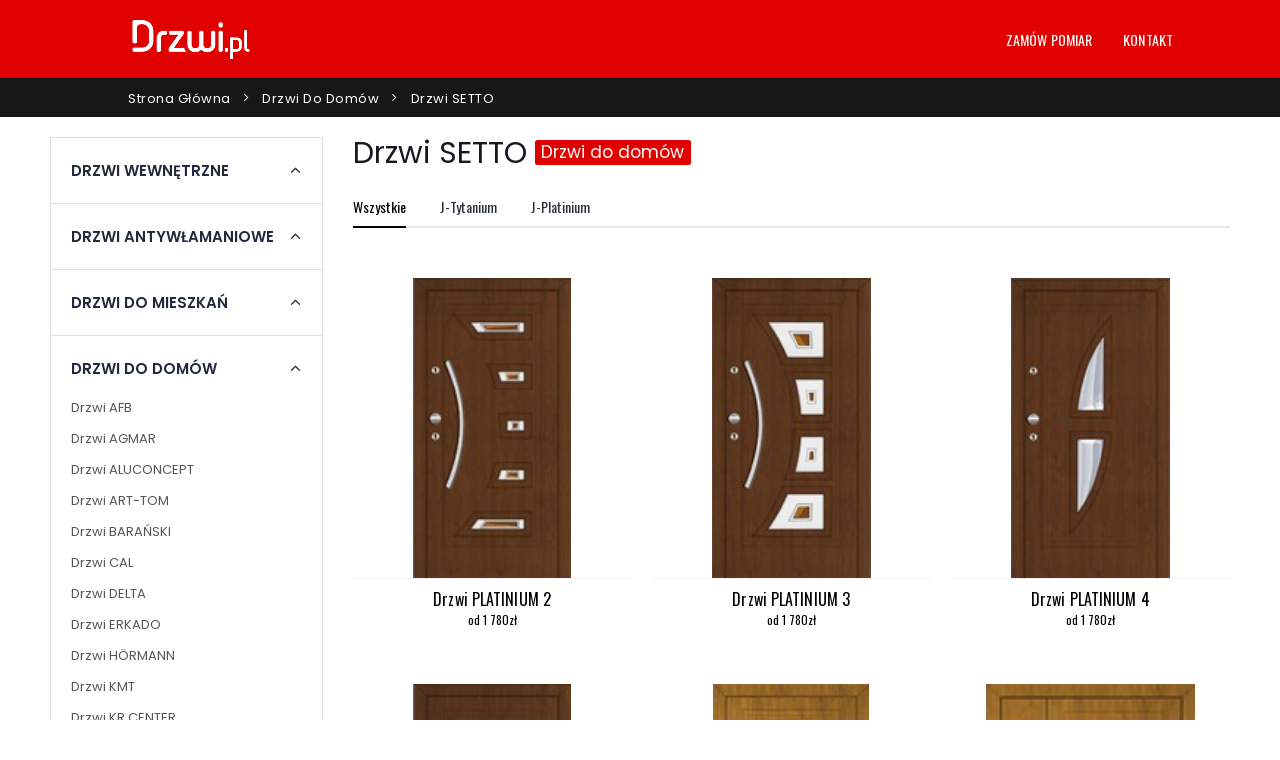

--- FILE ---
content_type: text/html; charset=UTF-8
request_url: https://drzwi.pl/?Page=Product_List&Producer=setto&_Category=drzwi-do-domow
body_size: 8294
content:
<!DOCTYPE html>
<html>
	<head>
		
	
		<script>
			  (function(i,s,o,g,r,a,m){i['GoogleAnalyticsObject']=r;i[r]=i[r]||function(){
			  (i[r].q=i[r].q||[]).push(arguments)},i[r].l=1*new Date();a=s.createElement(o),
			  m=s.getElementsByTagName(o)[0];a.async=1;a.src=g;m.parentNode.insertBefore(a,m)
			  })(window,document,'script','https://www.google-analytics.com/analytics.js','ga');
			  ga('create', 'UA-2541946-1', 'auto');
			  ga('send', 'pageview');
		</script>
		<!-- Google Tag Manager -->
		<script>(function(w,d,s,l,i){w[l]=w[l]||[];w[l].push({'gtm.start':
		new Date().getTime(),event:'gtm.js'});var f=d.getElementsByTagName(s)[0],
		j=d.createElement(s),dl=l!='dataLayer'?'&l='+l:'';j.async=true;j.src=
		'https://www.googletagmanager.com/gtm.js?id='+i+dl;f.parentNode.insertBefore(j,f);
		})(window,document,'script','dataLayer','GTM-5WLVG8Z');</script>
		<!-- End Google Tag Manager -->
		
	


<title>Drzwi SETTO - Drzwi do domów - Drzwi.pl</title>
<meta name="Author" content="Impact Media (www.impactmedia.pl)"/>
<meta name="Copyright" content="Drzwi.pl (www.drzwi.pl)"/>
<meta name="Description" content="Drzwi SETTO - Drzwi do domów - Drzwi.pl - Szeroka gama oferowanych przez nas produktów zadowoli najbardziej wymagających klientów"/>
<meta name="Keywords" content="drzwi, drzwi zewnetrzne, drzwi antywlamaniowe, drzwi wrocław, drzwi wewnetrzne"/>
<meta name="Internal" content="<Application.ProcessTime/>"/>
		
	
	
	
	
		
		
			<link rel="stylesheet" type="text/css" href="client/tools/bootstrap4/css/bootstrap.min.css?1670267730"/>
		
			<link rel="stylesheet" type="text/css" href="client/boot/client-min.css?1670267764"/>
		
			<link rel="stylesheet" type="text/css" href="client/tools/font-awesome5/css/all.min.css?1670267730"/>
		
	
	
	

		
			
		
		<meta name="viewport" content="width=device-width, initial-scale=1, shrink-to-fit=no">






<link href="https://www.drzwi.pl/favicon.ico" rel="shortcut icon">
<link rel="icon" type="image/png" href="favicon.png">



<link rel="stylesheet" href="client/tools/magnific-popup/magnific-popup.min.css?1670267730">
<link rel="stylesheet" href="skins/Drzwi2/css/elements/thumb-info.css?1670267385">
<link rel="stylesheet" href="skins/Drzwi2/css/style.css?1670267385">
<link rel="stylesheet" href="skins/Drzwi2/css/custom.css?1670267385">
	</head>
	<body class="loaded">
		
	
		<!-- Google Tag Manager (noscript) -->
		<noscript><iframe src="https://www.googletagmanager.com/ns.html?id=GTM-5WLVG8Z"
		height="0" width="0" style="display:none;visibility:hidden"></iframe></noscript>
		<!-- End Google Tag Manager (noscript) -->
	

		<div class="page-wrapper">
	

<header class="header">
	<div class="header-middle sticky-header">
		<div class="container-fluid">
			<div class="header-left">
	<a href="./" class="logo">
		<img src="skins/Drzwi2/img/logo.png" class="logo-light" alt="Drzwi.pl">
	</a>
</div> 
			<div class="header-right">
				
				<nav class="main-nav">
	<ul class="menu sf-arrows">
		
		<li><a href="javascript:" class="gtm_MeasurementForm" onclick="MeasurementNewPrompt();"><span></span><i></i>Zamów pomiar</a></li>
		
			<li><a href="?Page=_vjp2bov0ac0bbk"><span></span><i></i>Kontakt</a></li>
		
	</ul>
</nav>
				<button class="mobile-menu-toggler" type="button">
					<i class="icon-menu"></i>
				</button>
				
				
				
				
			</div>
		</div>
	</div>
</header>
	<main class="main">
		
		<nav aria-label="breadcrumb" class="breadcrumb-nav">
	<div class="container-fluid ">
		<ol class="breadcrumb">
			
				<li class="breadcrumb-item"><a href="./" title="Drzwi Wrocław">Strona główna</a></li>
			
			
				
					
							<li class="breadcrumb-item"><a href="?Page=Product_List&amp;_Category=drzwi-do-domow" title="Drzwi do domów">Drzwi do domów</a></li>
					
				
				
					
						<li class="breadcrumb-item active" aria-current="page"><a>Drzwi SETTO</a></li>
					
				
				
				
			
		</ol>
	</div>
</nav>
		<div class="main-container">
			
			<div class="main-content">
				
				<div class="container-fluid">
					<div class="row">
						<div class="col-lg-9">
							
							
							
							
	<div class="js_SortableGroup"  
data-design-field="BlocksBody">
		
			<block class="js_SortableGroup" data-element="WebPageElement:utu5kfb0ab664o">
				

		<h1>Drzwi SETTO <span class="badge badge-danger">Drzwi do domów</span></h1>
		
		
		
		
			<ul class="nav nav-tabs">
				
					<li class="nav-item">
						<a href="?Page=_qfum9ka0ab4odm&amp;Producer=setto&amp;_Category=drzwi-do-domow&amp;_CategorySub=lista" class="nav-link active" >Wszystkie</a>
					</li>
				
					<li class="nav-item">
						<a href="?Page=_qfum9ka0ab4odm&amp;Producer=setto&amp;_Category=drzwi-do-domow&amp;_CategorySub=j-tytanium" class="nav-link " data-design="CategorySub:7dcj9f10as03hl" 


>J-Tytanium</a>
					</li>
				
					<li class="nav-item">
						<a href="?Page=_qfum9ka0ab4odm&amp;Producer=setto&amp;_Category=drzwi-do-domow&amp;_CategorySub=j-platinium" class="nav-link " data-design="CategorySub:88g5h350a5bis2" 


>J-Platinium</a>
					</li>
				
			</ul>
		
		
		
		
			
			<div class="row row-sm product-ajax-grid ProductList">
				
					
	
	
		
			<div class="col-12 col-md-6 col-xl-4">
				<div class="product ProductListItem" data-design="Product:ghj8mmf0a5bj3f" 


 id="L_ghj8mmf0a5bj3f_0">
					<figure class="product-image-container">
						<a href="?Page=_q3e1dn90ab79s7&amp;Producer=setto&amp;Product=drzwi-platinium-2&amp;_Category=drzwi-do-domow&amp;_CategorySub=lista" class="product-image">
							<img data-src="files/Product/ghj8mmf0a5bj3f/jplat_jedno_2_List.jpg" alt="  Drzwi PLATINIUM 2 (SETTO)" class="lazyload">
						</a>
						
					</figure>
					<div class="product-details">
						
						<h2 class="product-title">
							<a href="?Page=_q3e1dn90ab79s7&amp;Producer=setto&amp;Product=drzwi-platinium-2&amp;_Category=drzwi-do-domow&amp;_CategorySub=lista">  Drzwi PLATINIUM 2</a>
						</h2>
						
							<div class="price-box">
								
								<span class="product-price">od 1 780zł</span>
								
							</div>
							
						

						
					</div>
				</div>
			</div>

			
		
	

					
				
					
	
	
		
			<div class="col-12 col-md-6 col-xl-4">
				<div class="product ProductListItem" data-design="Product:rg375n50a5bj3l" 


 id="L_rg375n50a5bj3l_1">
					<figure class="product-image-container">
						<a href="?Page=_q3e1dn90ab79s7&amp;Producer=setto&amp;Product=drzwi-platinium-3&amp;_Category=drzwi-do-domow&amp;_CategorySub=lista" class="product-image">
							<img data-src="files/Product/rg375n50a5bj3l/jplat_jedno_3_List.jpg" alt="  Drzwi PLATINIUM 3 (SETTO)" class="lazyload">
						</a>
						
					</figure>
					<div class="product-details">
						
						<h2 class="product-title">
							<a href="?Page=_q3e1dn90ab79s7&amp;Producer=setto&amp;Product=drzwi-platinium-3&amp;_Category=drzwi-do-domow&amp;_CategorySub=lista">  Drzwi PLATINIUM 3</a>
						</h2>
						
							<div class="price-box">
								
								<span class="product-price">od 1 780zł</span>
								
							</div>
							
						

						
					</div>
				</div>
			</div>

			
		
	

					
				
					
	
	
		
			<div class="col-12 col-md-6 col-xl-4">
				<div class="product ProductListItem" data-design="Product:9grn28p0a5bj3q" 


 id="L_9grn28p0a5bj3q_2">
					<figure class="product-image-container">
						<a href="?Page=_q3e1dn90ab79s7&amp;Producer=setto&amp;Product=drzwi-platinium-4&amp;_Category=drzwi-do-domow&amp;_CategorySub=lista" class="product-image">
							<img data-src="files/Product/9grn28p0a5bj3q/jplat_jedno_4_List.jpg" alt="  Drzwi PLATINIUM 4 (SETTO)" class="lazyload">
						</a>
						
					</figure>
					<div class="product-details">
						
						<h2 class="product-title">
							<a href="?Page=_q3e1dn90ab79s7&amp;Producer=setto&amp;Product=drzwi-platinium-4&amp;_Category=drzwi-do-domow&amp;_CategorySub=lista">  Drzwi PLATINIUM 4</a>
						</h2>
						
							<div class="price-box">
								
								<span class="product-price">od 1 780zł</span>
								
							</div>
							
						

						
					</div>
				</div>
			</div>

			
		
	

					
				
					
	
	
		
			<div class="col-12 col-md-6 col-xl-4">
				<div class="product ProductListItem" data-design="Product:g34vp5j0a5bj3u" 


 id="L_g34vp5j0a5bj3u_3">
					<figure class="product-image-container">
						<a href="?Page=_q3e1dn90ab79s7&amp;Producer=setto&amp;Product=drzwi-platinium-5&amp;_Category=drzwi-do-domow&amp;_CategorySub=lista" class="product-image">
							<img data-src="files/Product/g34vp5j0a5bj3u/jplat_jedno_5_List.jpg" alt="  Drzwi PLATINIUM 5 (SETTO)" class="lazyload">
						</a>
						
					</figure>
					<div class="product-details">
						
						<h2 class="product-title">
							<a href="?Page=_q3e1dn90ab79s7&amp;Producer=setto&amp;Product=drzwi-platinium-5&amp;_Category=drzwi-do-domow&amp;_CategorySub=lista">  Drzwi PLATINIUM 5</a>
						</h2>
						
							<div class="price-box">
								
								<span class="product-price">od 1 780zł</span>
								
							</div>
							
						

						
					</div>
				</div>
			</div>

			
		
	

					
				
					
	
	
		
			<div class="col-12 col-md-6 col-xl-4">
				<div class="product ProductListItem" data-design="Product:6jpeh570a5bj43" 


 id="L_6jpeh570a5bj43_4">
					<figure class="product-image-container">
						<a href="?Page=_q3e1dn90ab79s7&amp;Producer=setto&amp;Product=drzwi-platinium-6&amp;_Category=drzwi-do-domow&amp;_CategorySub=lista" class="product-image">
							<img data-src="files/Product/6jpeh570a5bj43/jplat_jedno_6_List.jpg" alt="  Drzwi PLATINIUM 6 (SETTO)" class="lazyload">
						</a>
						
					</figure>
					<div class="product-details">
						
						<h2 class="product-title">
							<a href="?Page=_q3e1dn90ab79s7&amp;Producer=setto&amp;Product=drzwi-platinium-6&amp;_Category=drzwi-do-domow&amp;_CategorySub=lista">  Drzwi PLATINIUM 6</a>
						</h2>
						
							<div class="price-box">
								
								<span class="product-price">od 1 780zł</span>
								
							</div>
							
						

						
					</div>
				</div>
			</div>

			
		
	

					
				
					
	
	
		
			<div class="col-12 col-md-6 col-xl-4">
				<div class="product ProductListItem" data-design="Product:r3e78eo0a5bj48" 


 id="L_r3e78eo0a5bj48_5">
					<figure class="product-image-container">
						<a href="?Page=_q3e1dn90ab79s7&amp;Producer=setto&amp;Product=drzwi-platinium-7&amp;_Category=drzwi-do-domow&amp;_CategorySub=lista" class="product-image">
							<img data-src="files/Product/r3e78eo0a5bj48/jplat_jedno_7_List.jpg" alt="  Drzwi PLATINIUM 7 (SETTO)" class="lazyload">
						</a>
						
					</figure>
					<div class="product-details">
						
						<h2 class="product-title">
							<a href="?Page=_q3e1dn90ab79s7&amp;Producer=setto&amp;Product=drzwi-platinium-7&amp;_Category=drzwi-do-domow&amp;_CategorySub=lista">  Drzwi PLATINIUM 7</a>
						</h2>
						
							<div class="price-box">
								
								<span class="product-price">od 1 780zł</span>
								
							</div>
							
						

						
					</div>
				</div>
			</div>

			
		
	

					
				
					
	
	
		
			<div class="col-12 col-md-6 col-xl-4">
				<div class="product ProductListItem" data-design="Product:60kq93e0a5bj4d" 


 id="L_60kq93e0a5bj4d_6">
					<figure class="product-image-container">
						<a href="?Page=_q3e1dn90ab79s7&amp;Producer=setto&amp;Product=drzwi-platinium-8&amp;_Category=drzwi-do-domow&amp;_CategorySub=lista" class="product-image">
							<img data-src="files/Product/60kq93e0a5bj4d/jplat_jedno_8_List.jpg" alt="  Drzwi PLATINIUM 8 (SETTO)" class="lazyload">
						</a>
						
					</figure>
					<div class="product-details">
						
						<h2 class="product-title">
							<a href="?Page=_q3e1dn90ab79s7&amp;Producer=setto&amp;Product=drzwi-platinium-8&amp;_Category=drzwi-do-domow&amp;_CategorySub=lista">  Drzwi PLATINIUM 8</a>
						</h2>
						
							<div class="price-box">
								
								<span class="product-price">od 1 780zł</span>
								
							</div>
							
						

						
					</div>
				</div>
			</div>

			
		
	

					
				
					
	
	
		
			<div class="col-12 col-md-6 col-xl-4">
				<div class="product ProductListItem" data-design="Product:l3n15el0a5bj4i" 


 id="L_l3n15el0a5bj4i_7">
					<figure class="product-image-container">
						<a href="?Page=_q3e1dn90ab79s7&amp;Producer=setto&amp;Product=drzwi-platinium-9&amp;_Category=drzwi-do-domow&amp;_CategorySub=lista" class="product-image">
							<img data-src="files/Product/l3n15el0a5bj4i/jplat_jedno_9_List.jpg" alt="  Drzwi PLATINIUM 9 (SETTO)" class="lazyload">
						</a>
						
					</figure>
					<div class="product-details">
						
						<h2 class="product-title">
							<a href="?Page=_q3e1dn90ab79s7&amp;Producer=setto&amp;Product=drzwi-platinium-9&amp;_Category=drzwi-do-domow&amp;_CategorySub=lista">  Drzwi PLATINIUM 9</a>
						</h2>
						
							<div class="price-box">
								
								<span class="product-price">od 1 780zł</span>
								
							</div>
							
						

						
					</div>
				</div>
			</div>

			
		
	

					
				
					
	
	
		
			<div class="col-12 col-md-6 col-xl-4">
				<div class="product ProductListItem" data-design="Product:n5j4ukb0a5bj4m" 


 id="L_n5j4ukb0a5bj4m_8">
					<figure class="product-image-container">
						<a href="?Page=_q3e1dn90ab79s7&amp;Producer=setto&amp;Product=drzwi-platinium-10&amp;_Category=drzwi-do-domow&amp;_CategorySub=lista" class="product-image">
							<img data-src="files/Product/n5j4ukb0a5bj4m/jplat_jedno_10_List.jpg" alt="  Drzwi PLATINIUM 10 (SETTO)" class="lazyload">
						</a>
						
					</figure>
					<div class="product-details">
						
						<h2 class="product-title">
							<a href="?Page=_q3e1dn90ab79s7&amp;Producer=setto&amp;Product=drzwi-platinium-10&amp;_Category=drzwi-do-domow&amp;_CategorySub=lista">  Drzwi PLATINIUM 10</a>
						</h2>
						
							<div class="price-box">
								
								<span class="product-price">od 1 780zł</span>
								
							</div>
							
						

						
					</div>
				</div>
			</div>

			
		
	

					
				
					
	
	
		
			<div class="col-12 col-md-6 col-xl-4">
				<div class="product ProductListItem" data-design="Product:km30pq80a5bj4r" 


 id="L_km30pq80a5bj4r_9">
					<figure class="product-image-container">
						<a href="?Page=_q3e1dn90ab79s7&amp;Producer=setto&amp;Product=drzwi-platinium-12&amp;_Category=drzwi-do-domow&amp;_CategorySub=lista" class="product-image">
							<img data-src="files/Product/km30pq80a5bj4r/jplat_jedno_12_List.jpg" alt="  Drzwi PLATINIUM 12 (SETTO)" class="lazyload">
						</a>
						
					</figure>
					<div class="product-details">
						
						<h2 class="product-title">
							<a href="?Page=_q3e1dn90ab79s7&amp;Producer=setto&amp;Product=drzwi-platinium-12&amp;_Category=drzwi-do-domow&amp;_CategorySub=lista">  Drzwi PLATINIUM 12</a>
						</h2>
						
							<div class="price-box">
								
								<span class="product-price">od 1 780zł</span>
								
							</div>
							
						

						
					</div>
				</div>
			</div>

			
		
	

					
				
					
	
	
		
			<div class="col-12 col-md-6 col-xl-4">
				<div class="product ProductListItem" data-design="Product:2cj18su0as03qf" 


 id="L_2cj18su0as03qf_10">
					<figure class="product-image-container">
						<a href="?Page=_q3e1dn90ab79s7&amp;Producer=setto&amp;Product=drzwi-angelo&amp;_Category=drzwi-do-domow&amp;_CategorySub=lista" class="product-image">
							<img data-src="files/Product/2cj18su0as03qf/drzwi_angelo_List.jpg" alt="  Drzwi Setto Angelo (SETTO)" class="lazyload">
						</a>
						
					</figure>
					<div class="product-details">
						
						<h2 class="product-title">
							<a href="?Page=_q3e1dn90ab79s7&amp;Producer=setto&amp;Product=drzwi-angelo&amp;_Category=drzwi-do-domow&amp;_CategorySub=lista">  Drzwi Setto Angelo</a>
						</h2>
						
							<div class="price-box">
								
								<span class="product-price">od 2 100zł</span>
								
							</div>
							
						

						
					</div>
				</div>
			</div>

			
		
	

					
				
					
	
	
		
			<div class="col-12 col-md-6 col-xl-4">
				<div class="product ProductListItem" data-design="Product:4ifi9m30as03qg" 


 id="L_4ifi9m30as03qg_11">
					<figure class="product-image-container">
						<a href="?Page=_q3e1dn90ab79s7&amp;Producer=setto&amp;Product=drzwi-carlo&amp;_Category=drzwi-do-domow&amp;_CategorySub=lista" class="product-image">
							<img data-src="files/Product/4ifi9m30as03qg/drzwi_carlo_List.jpg" alt="  Drzwi CARLO (SETTO)" class="lazyload">
						</a>
						
					</figure>
					<div class="product-details">
						
						<h2 class="product-title">
							<a href="?Page=_q3e1dn90ab79s7&amp;Producer=setto&amp;Product=drzwi-carlo&amp;_Category=drzwi-do-domow&amp;_CategorySub=lista">  Drzwi CARLO</a>
						</h2>
						
							<div class="price-box">
								
								<span class="product-price">od 2 100zł</span>
								
							</div>
							
						

						
					</div>
				</div>
			</div>

			
		
	

					
				
					
	
	
		
			<div class="col-12 col-md-6 col-xl-4">
				<div class="product ProductListItem" data-design="Product:si76epu0as03qh" 


 id="L_si76epu0as03qh_12">
					<figure class="product-image-container">
						<a href="?Page=_q3e1dn90ab79s7&amp;Producer=setto&amp;Product=drzwi-diego&amp;_Category=drzwi-do-domow&amp;_CategorySub=lista" class="product-image">
							<img data-src="files/Product/si76epu0as03qh/drzwi_diego_List.jpg" alt="  Drzwi DIEGO (SETTO)" class="lazyload">
						</a>
						
					</figure>
					<div class="product-details">
						
						<h2 class="product-title">
							<a href="?Page=_q3e1dn90ab79s7&amp;Producer=setto&amp;Product=drzwi-diego&amp;_Category=drzwi-do-domow&amp;_CategorySub=lista">  Drzwi DIEGO</a>
						</h2>
						
							<div class="price-box">
								
								<span class="product-price">od 1 749zł</span>
								
							</div>
							
						

						
					</div>
				</div>
			</div>

			
		
	

					
				
					
	
	
		
			<div class="col-12 col-md-6 col-xl-4">
				<div class="product ProductListItem" data-design="Product:apvfi0v0as03qi" 


 id="L_apvfi0v0as03qi_13">
					<figure class="product-image-container">
						<a href="?Page=_q3e1dn90ab79s7&amp;Producer=setto&amp;Product=drzwi-fabio&amp;_Category=drzwi-do-domow&amp;_CategorySub=lista" class="product-image">
							<img data-src="files/Product/apvfi0v0as03qi/drzwi_fabio_List.jpg" alt="  Drzwi FABIO (SETTO)" class="lazyload">
						</a>
						
					</figure>
					<div class="product-details">
						
						<h2 class="product-title">
							<a href="?Page=_q3e1dn90ab79s7&amp;Producer=setto&amp;Product=drzwi-fabio&amp;_Category=drzwi-do-domow&amp;_CategorySub=lista">  Drzwi FABIO</a>
						</h2>
						
							<div class="price-box">
								
								<span class="product-price">od 1 700zł</span>
								
							</div>
							
						

						
					</div>
				</div>
			</div>

			
		
	

					
				
					
	
	
		
			<div class="col-12 col-md-6 col-xl-4">
				<div class="product ProductListItem" data-design="Product:53j8l430as03qj" 


 id="L_53j8l430as03qj_14">
					<figure class="product-image-container">
						<a href="?Page=_q3e1dn90ab79s7&amp;Producer=setto&amp;Product=drzwi-fabio-uno&amp;_Category=drzwi-do-domow&amp;_CategorySub=lista" class="product-image">
							<img data-src="files/Product/53j8l430as03qj/drzwi_fabio_uno_List.jpg" alt="  Drzwi FABIO UNO (SETTO)" class="lazyload">
						</a>
						
					</figure>
					<div class="product-details">
						
						<h2 class="product-title">
							<a href="?Page=_q3e1dn90ab79s7&amp;Producer=setto&amp;Product=drzwi-fabio-uno&amp;_Category=drzwi-do-domow&amp;_CategorySub=lista">  Drzwi FABIO UNO</a>
						</h2>
						
							<div class="price-box">
								
								<span class="product-price">od 1 700zł</span>
								
							</div>
							
						

						
					</div>
				</div>
			</div>

			
		
	

					
				
					
	
	
		
			<div class="col-12 col-md-6 col-xl-4">
				<div class="product ProductListItem" data-design="Product:6a9gnff0as03qk" 


 id="L_6a9gnff0as03qk_15">
					<figure class="product-image-container">
						<a href="?Page=_q3e1dn90ab79s7&amp;Producer=setto&amp;Product=drzwi-ricardo&amp;_Category=drzwi-do-domow&amp;_CategorySub=lista" class="product-image">
							<img data-src="files/Product/6a9gnff0as03qk/drzwi_ricardo_List.jpg" alt="  Drzwi RICARDO (SETTO)" class="lazyload">
						</a>
						
					</figure>
					<div class="product-details">
						
						<h2 class="product-title">
							<a href="?Page=_q3e1dn90ab79s7&amp;Producer=setto&amp;Product=drzwi-ricardo&amp;_Category=drzwi-do-domow&amp;_CategorySub=lista">  Drzwi RICARDO</a>
						</h2>
						
							<div class="price-box">
								
								<span class="product-price">od 2 400zł</span>
								
							</div>
							
						

						
					</div>
				</div>
			</div>

			
		
	

					
				
				
			</div>
		
	
			</block>
		
	</div>

						</div>
						<aside class="sidebar-shop col-lg-3 order-lg-first">
							<div class="sidebar-wrapper">
								
								
	<div class="js_SortableGroup"  
data-design-field="BlocksMargin">
		
			<block class="js_SortableGroup" data-element="WebPageElement:avmc8tm0ab6f2q">
				<div class="mb-3">
	
		<div class="widget ProductMenu">
			<h3 class="widget-title ">
				<a data-toggle="collapse" href="#js5qq2g06q4hqa" role="button" aria-expanded="true" aria-controls="js5qq2g06q4hqa">Drzwi wewnętrzne </a>
			</h3>
			<div class="collapse" id="js5qq2g06q4hqa">
				<div class="widget-body">
					<ul class="cat-list">
						
							<li class=" ">
								<a href="?Page=Product_List&amp;Producer=asilo&amp;_Category=drzwi-wewnetrzne" data-design="Producer:easn8jn0ai1hr7" 


>
									Drzwi ASILO
								</a>
								
							</li>
						
							<li class=" ">
								<a href="?Page=Product_List&amp;Producer=baranski&amp;_Category=drzwi-wewnetrzne" data-design="Producer:p5i6u5c0c64ju2" 


>
									Drzwi BARAŃSKI
								</a>
								
							</li>
						
							<li class=" ">
								<a href="?Page=Product_List&amp;Producer=cal&amp;_Category=drzwi-wewnetrzne" data-design="Producer:18bil8b070786m" 


>
									Drzwi CAL
								</a>
								
							</li>
						
							<li class=" ">
								<a href="?Page=Product_List&amp;Producer=drzwi-drewniane&amp;_Category=drzwi-wewnetrzne" data-design="Producer:m1iqffd06ufs9l" 


>
									Drzwi CZAJKA
								</a>
								
							</li>
						
							<li class=" ">
								<a href="?Page=Product_List&amp;Producer=dre&amp;_Category=drzwi-wewnetrzne" data-design="Producer:n9k5pm406u2kkj" 


>
									Drzwi DRE
								</a>
								
							</li>
						
							<li class=" ">
								<a href="?Page=Product_List&amp;Producer=drzwi-dubielglass&amp;_Category=drzwi-wewnetrzne" data-design="Producer:cs1m50m09jpn99" 


>
									Drzwi DubielGLASS
								</a>
								
							</li>
						
							<li class=" ">
								<a href="?Page=Product_List&amp;Producer=erkado&amp;_Category=drzwi-wewnetrzne" data-design="Producer:5cr2rd407qjtl6" 


>
									Drzwi ERKADO
								</a>
								
							</li>
						
							<li class=" ">
								<a href="?Page=Product_List&amp;Producer=glasspoint&amp;_Category=drzwi-wewnetrzne" data-design="Producer:nhjhe7h0c50s8l" 


>
									Drzwi GLASSPOINT
								</a>
								
							</li>
						
							<li class=" ">
								<a href="?Page=Product_List&amp;Producer=intenso&amp;_Category=drzwi-wewnetrzne" data-design="Producer:9rh1n5509pcmup" 


>
									Drzwi INTENSO
								</a>
								
							</li>
						
							<li class=" ">
								<a href="?Page=Product_List&amp;Producer=drzwi-interdoor&amp;_Category=drzwi-wewnetrzne" data-design="Producer:j7dp41g07vst4p" 


>
									Drzwi INTERDOOR
								</a>
								
							</li>
						
							<li class=" ">
								<a href="?Page=Product_List&amp;Producer=pol-skone&amp;_Category=drzwi-wewnetrzne" data-design="Producer:0m8tgp007847dt" 


>
									Drzwi POL-SKONE
								</a>
								
							</li>
						
							<li class=" ">
								<a href="?Page=Product_List&amp;Producer=porta&amp;_Category=drzwi-wewnetrzne" data-design="Producer:aa00l8n06ulefs" 


>
									Drzwi PORTA
								</a>
								
							</li>
						
							<li class=" ">
								<a href="?Page=Product_List&amp;Producer=vasco&amp;_Category=drzwi-wewnetrzne" data-design="Producer:8v6p83n07o4j8a" 


>
									Drzwi VASCO
								</a>
								
							</li>
						
							<li class=" ">
								<a href="?Page=Product_List&amp;Producer=voster&amp;_Category=drzwi-wewnetrzne" data-design="Producer:14jkfb70b7ehjj" 


>
									Drzwi VOSTER
								</a>
								
							</li>
						
					</ul>
				</div>
			</div>
		</div>
	
		<div class="widget ProductMenu">
			<h3 class="widget-title ">
				<a data-toggle="collapse" href="#mhrn2a206pqc9u" role="button" aria-expanded="true" aria-controls="mhrn2a206pqc9u">Drzwi antywłamaniowe </a>
			</h3>
			<div class="collapse" id="mhrn2a206pqc9u">
				<div class="widget-body">
					<ul class="cat-list">
						
							<li class=" ">
								<a href="?Page=Product_List&amp;Producer=delta&amp;_Category=drzwi-antywlamaniowe" data-design="Producer:dbqum8q06ueqr0" 


>
									Drzwi DELTA
								</a>
								
							</li>
						
							<li class=" ">
								<a href="?Page=Product_List&amp;Producer=kmt&amp;_Category=drzwi-antywlamaniowe" data-design="Producer:bq70m3g06uluoo" 


>
									Drzwi KMT
								</a>
								
							</li>
						
							<li class=" ">
								<a href="?Page=Product_List&amp;Producer=pol-skone&amp;_Category=drzwi-antywlamaniowe" data-design="Producer:0m8tgp007847dt" 


>
									Drzwi POL-SKONE
								</a>
								
							</li>
						
							<li class=" ">
								<a href="?Page=Product_List&amp;Producer=porta&amp;_Category=drzwi-antywlamaniowe" data-design="Producer:aa00l8n06ulefs" 


>
									Drzwi PORTA
								</a>
								
							</li>
						
					</ul>
				</div>
			</div>
		</div>
	
		<div class="widget ProductMenu">
			<h3 class="widget-title ">
				<a data-toggle="collapse" href="#h8pi53s06q4i59" role="button" aria-expanded="true" aria-controls="h8pi53s06q4i59">Drzwi do mieszkań </a>
			</h3>
			<div class="collapse" id="h8pi53s06q4i59">
				<div class="widget-body">
					<ul class="cat-list">
						
							<li class=" ">
								<a href="?Page=Product_List&amp;Producer=baranski&amp;_Category=drzwi-do-mieszkan" data-design="Producer:p5i6u5c0c64ju2" 


>
									Drzwi BARAŃSKI
								</a>
								
							</li>
						
							<li class=" ">
								<a href="?Page=Product_List&amp;Producer=delta&amp;_Category=drzwi-do-mieszkan" data-design="Producer:dbqum8q06ueqr0" 


>
									Drzwi DELTA
								</a>
								
							</li>
						
							<li class=" ">
								<a href="?Page=Product_List&amp;Producer=dre&amp;_Category=drzwi-do-mieszkan" data-design="Producer:n9k5pm406u2kkj" 


>
									Drzwi DRE
								</a>
								
							</li>
						
							<li class=" ">
								<a href="?Page=Product_List&amp;Producer=erkado&amp;_Category=drzwi-do-mieszkan" data-design="Producer:5cr2rd407qjtl6" 


>
									Drzwi ERKADO
								</a>
								
							</li>
						
							<li class=" ">
								<a href="?Page=Product_List&amp;Producer=drzwi-interdoor&amp;_Category=drzwi-do-mieszkan" data-design="Producer:j7dp41g07vst4p" 


>
									Drzwi INTERDOOR
								</a>
								
							</li>
						
							<li class=" ">
								<a href="?Page=Product_List&amp;Producer=kmt&amp;_Category=drzwi-do-mieszkan" data-design="Producer:bq70m3g06uluoo" 


>
									Drzwi KMT
								</a>
								
							</li>
						
							<li class=" ">
								<a href="?Page=Product_List&amp;Producer=drzwi-kr-center&amp;_Category=drzwi-do-mieszkan" data-design="Producer:irggfvt0akg5pn" 


>
									Drzwi KR CENTER
								</a>
								
							</li>
						
							<li class=" ">
								<a href="?Page=Product_List&amp;Producer=pol-skone&amp;_Category=drzwi-do-mieszkan" data-design="Producer:0m8tgp007847dt" 


>
									Drzwi POL-SKONE
								</a>
								
							</li>
						
							<li class=" ">
								<a href="?Page=Product_List&amp;Producer=porta&amp;_Category=drzwi-do-mieszkan" data-design="Producer:aa00l8n06ulefs" 


>
									Drzwi PORTA
								</a>
								
							</li>
						
					</ul>
				</div>
			</div>
		</div>
	
		<div class="widget ProductMenu">
			<h3 class="widget-title CategoryActive">
				<a data-toggle="collapse" href="#j6o0s9a06pnjba" role="button" aria-expanded="true" aria-controls="j6o0s9a06pnjba">Drzwi do domów </a>
			</h3>
			<div class="" id="j6o0s9a06pnjba">
				<div class="widget-body">
					<ul class="cat-list">
						
							<li class=" ">
								<a href="?Page=Product_List&amp;Producer=afb&amp;_Category=drzwi-do-domow" data-design="Producer:k2pbdp106th4bq" 


>
									Drzwi AFB
								</a>
								
							</li>
						
							<li class=" ">
								<a href="?Page=Product_List&amp;Producer=drzwi-agmar&amp;_Category=drzwi-do-domow" data-design="Producer:j93epne0akb4io" 


>
									Drzwi AGMAR
								</a>
								
							</li>
						
							<li class=" ">
								<a href="?Page=Product_List&amp;Producer=aluconcept&amp;_Category=drzwi-do-domow" data-design="Producer:jl8tq360c5eba7" 


>
									Drzwi ALUCONCEPT
								</a>
								
							</li>
						
							<li class=" ">
								<a href="?Page=Product_List&amp;Producer=art-tom&amp;_Category=drzwi-do-domow" data-design="Producer:anpqlpq0998dhc" 


>
									Drzwi ART-TOM
								</a>
								
							</li>
						
							<li class=" ">
								<a href="?Page=Product_List&amp;Producer=baranski&amp;_Category=drzwi-do-domow" data-design="Producer:p5i6u5c0c64ju2" 


>
									Drzwi BARAŃSKI
								</a>
								
							</li>
						
							<li class=" ">
								<a href="?Page=Product_List&amp;Producer=cal&amp;_Category=drzwi-do-domow" data-design="Producer:18bil8b070786m" 


>
									Drzwi CAL
								</a>
								
							</li>
						
							<li class=" ">
								<a href="?Page=Product_List&amp;Producer=delta&amp;_Category=drzwi-do-domow" data-design="Producer:dbqum8q06ueqr0" 


>
									Drzwi DELTA
								</a>
								
							</li>
						
							<li class=" ">
								<a href="?Page=Product_List&amp;Producer=erkado&amp;_Category=drzwi-do-domow" data-design="Producer:5cr2rd407qjtl6" 


>
									Drzwi ERKADO
								</a>
								
							</li>
						
							<li class=" ">
								<a href="?Page=Product_List&amp;Producer=drzwi-h-rmann&amp;_Category=drzwi-do-domow" data-design="Producer:ghonqpq06uip4p" 


>
									Drzwi HÖRMANN
								</a>
								
							</li>
						
							<li class=" ">
								<a href="?Page=Product_List&amp;Producer=kmt&amp;_Category=drzwi-do-domow" data-design="Producer:bq70m3g06uluoo" 


>
									Drzwi KMT
								</a>
								
							</li>
						
							<li class=" ">
								<a href="?Page=Product_List&amp;Producer=drzwi-kr-center&amp;_Category=drzwi-do-domow" data-design="Producer:irggfvt0akg5pn" 


>
									Drzwi KR CENTER
								</a>
								
							</li>
						
							<li class=" ">
								<a href="?Page=Product_List&amp;Producer=mikea&amp;_Category=drzwi-do-domow" data-design="Producer:pvc9ksk06uekjj" 


>
									Drzwi MIKEA
								</a>
								
							</li>
						
							<li class=" ">
								<a href="?Page=Product_List&amp;Producer=parmax&amp;_Category=drzwi-do-domow" data-design="Producer:7cmppjk0a0t08a" 


>
									Drzwi PARMAX
								</a>
								
							</li>
						
							<li class=" ">
								<a href="?Page=Product_List&amp;Producer=pol-skone&amp;_Category=drzwi-do-domow" data-design="Producer:0m8tgp007847dt" 


>
									Drzwi POL-SKONE
								</a>
								
							</li>
						
							<li class=" ">
								<a href="?Page=Product_List&amp;Producer=porta&amp;_Category=drzwi-do-domow" data-design="Producer:aa00l8n06ulefs" 


>
									Drzwi PORTA
								</a>
								
							</li>
						
							<li class=" ProducerActive">
								<a href="?Page=Product_List&amp;Producer=setto&amp;_Category=drzwi-do-domow" data-design="Producer:7ihi3og0a5bioo" 


>
									Drzwi SETTO
								</a>
								
							</li>
						
							<li class=" ">
								<a href="?Page=Product_List&amp;Producer=drzwi-vikking&amp;_Category=drzwi-do-domow" data-design="Producer:ftl87f00adoahr" 


>
									Drzwi VIKKING
								</a>
								
							</li>
						
							<li class=" ">
								<a href="?Page=Product_List&amp;Producer=wiked&amp;_Category=drzwi-do-domow" data-design="Producer:1crefnq0b5cuan" 


>
									Drzwi WIKĘD
								</a>
								
							</li>
						
					</ul>
				</div>
			</div>
		</div>
	
		<div class="widget ProductMenu">
			<h3 class="widget-title ">
				<a data-toggle="collapse" href="#so34cof06q4i65" role="button" aria-expanded="true" aria-controls="so34cof06q4i65">Drzwi specjalistyczne </a>
			</h3>
			<div class="collapse" id="so34cof06q4i65">
				<div class="widget-body">
					<ul class="cat-list">
						
							<li class=" ">
								<a href="?Page=Product_List&amp;Producer=delta&amp;_Category=drzwi-specjalistyczne" data-design="Producer:dbqum8q06ueqr0" 


>
									Drzwi DELTA
								</a>
								
							</li>
						
							<li class=" ">
								<a href="?Page=Product_List&amp;Producer=dre&amp;_Category=drzwi-specjalistyczne" data-design="Producer:n9k5pm406u2kkj" 


>
									Drzwi DRE
								</a>
								
							</li>
						
							<li class=" ">
								<a href="?Page=Product_List&amp;Producer=kmt&amp;_Category=drzwi-specjalistyczne" data-design="Producer:bq70m3g06uluoo" 


>
									Drzwi KMT
								</a>
								
							</li>
						
							<li class=" ">
								<a href="?Page=Product_List&amp;Producer=drzwi-kr-center&amp;_Category=drzwi-specjalistyczne" data-design="Producer:irggfvt0akg5pn" 


>
									Drzwi KR CENTER
								</a>
								
							</li>
						
							<li class=" ">
								<a href="?Page=Product_List&amp;Producer=drzwi-mercor&amp;_Category=drzwi-specjalistyczne" data-design="Producer:7pagdq109hdct3" 


>
									Drzwi MERCOR
								</a>
								
							</li>
						
							<li class=" ">
								<a href="?Page=Product_List&amp;Producer=pol-skone&amp;_Category=drzwi-specjalistyczne" data-design="Producer:0m8tgp007847dt" 


>
									Drzwi POL-SKONE
								</a>
								
							</li>
						
							<li class=" ">
								<a href="?Page=Product_List&amp;Producer=porta&amp;_Category=drzwi-specjalistyczne" data-design="Producer:aa00l8n06ulefs" 


>
									Drzwi PORTA
								</a>
								
							</li>
						
							<li class=" ">
								<a href="?Page=Product_List&amp;Producer=voster&amp;_Category=drzwi-specjalistyczne" data-design="Producer:14jkfb70b7ehjj" 


>
									Drzwi VOSTER
								</a>
								
							</li>
						
					</ul>
				</div>
			</div>
		</div>
	
		<div class="widget ProductMenu">
			<h3 class="widget-title ">
				<a data-toggle="collapse" href="#0123jhi09jpkfv" role="button" aria-expanded="true" aria-controls="0123jhi09jpkfv">Drzwi przesuwne </a>
			</h3>
			<div class="collapse" id="0123jhi09jpkfv">
				<div class="widget-body">
					<ul class="cat-list">
						
							<li class=" ">
								<a href="?Page=Product_List&amp;Producer=dre&amp;_Category=drzwi-przesuwne" data-design="Producer:n9k5pm406u2kkj" 


>
									Drzwi DRE
								</a>
								
							</li>
						
							<li class=" ">
								<a href="?Page=Product_List&amp;Producer=drzwi-dubielglass&amp;_Category=drzwi-przesuwne" data-design="Producer:cs1m50m09jpn99" 


>
									Drzwi DubielGLASS
								</a>
								
							</li>
						
							<li class=" ">
								<a href="?Page=Product_List&amp;Producer=eclisse&amp;_Category=drzwi-przesuwne" data-design="Producer:djamfk60a46fac" 


>
									Systemy ECLISSE
								</a>
								
							</li>
						
							<li class=" ">
								<a href="?Page=Product_List&amp;Producer=drzwi-leon&amp;_Category=drzwi-przesuwne" data-design="Producer:h9n9nfi0a7q80t" 


>
									Systemy LEON
								</a>
								
							</li>
						
							<li class=" ">
								<a href="?Page=Product_List&amp;Producer=pol-skone&amp;_Category=drzwi-przesuwne" data-design="Producer:0m8tgp007847dt" 


>
									Drzwi POL-SKONE
								</a>
								
							</li>
						
							<li class=" ">
								<a href="?Page=Product_List&amp;Producer=porta&amp;_Category=drzwi-przesuwne" data-design="Producer:aa00l8n06ulefs" 


>
									Drzwi PORTA
								</a>
								
							</li>
						
							<li class=" ">
								<a href="?Page=Product_List&amp;Producer=vasco&amp;_Category=drzwi-przesuwne" data-design="Producer:8v6p83n07o4j8a" 


>
									Drzwi VASCO
								</a>
								
							</li>
						
							<li class=" ">
								<a href="?Page=Product_List&amp;Producer=voster&amp;_Category=drzwi-przesuwne" data-design="Producer:14jkfb70b7ehjj" 


>
									Drzwi VOSTER
								</a>
								
							</li>
						
					</ul>
				</div>
			</div>
		</div>
	
		<div class="widget ProductMenu">
			<h3 class="widget-title ">
				<a data-toggle="collapse" href="#1uqv33r09jpkfm" role="button" aria-expanded="true" aria-controls="1uqv33r09jpkfm">Drzwi szklane </a>
			</h3>
			<div class="collapse" id="1uqv33r09jpkfm">
				<div class="widget-body">
					<ul class="cat-list">
						
							<li class=" ">
								<a href="?Page=Product_List&amp;Producer=dre&amp;_Category=drzwi-szklane" data-design="Producer:n9k5pm406u2kkj" 


>
									Drzwi DRE
								</a>
								
							</li>
						
							<li class=" ">
								<a href="?Page=Product_List&amp;Producer=drzwi-dubielglass&amp;_Category=drzwi-szklane" data-design="Producer:cs1m50m09jpn99" 


>
									Drzwi DubielGLASS
								</a>
								
							</li>
						
							<li class=" ">
								<a href="?Page=Product_List&amp;Producer=erkado&amp;_Category=drzwi-szklane" data-design="Producer:5cr2rd407qjtl6" 


>
									Drzwi ERKADO
								</a>
								
							</li>
						
							<li class=" ">
								<a href="?Page=Product_List&amp;Producer=drzwi-gipsy-kings&amp;_Category=drzwi-szklane" data-design="Producer:fuue7u70a3pd9o" 


>
									Drzwi GIPSY KINGS
								</a>
								
							</li>
						
							<li class=" ">
								<a href="?Page=Product_List&amp;Producer=glasspoint&amp;_Category=drzwi-szklane" data-design="Producer:nhjhe7h0c50s8l" 


>
									Drzwi GLASSPOINT
								</a>
								
							</li>
						
							<li class=" ">
								<a href="?Page=Product_List&amp;Producer=drzwi-interdoor&amp;_Category=drzwi-szklane" data-design="Producer:j7dp41g07vst4p" 


>
									Drzwi INTERDOOR
								</a>
								
							</li>
						
							<li class=" ">
								<a href="?Page=Product_List&amp;Producer=pol-skone&amp;_Category=drzwi-szklane" data-design="Producer:0m8tgp007847dt" 


>
									Drzwi POL-SKONE
								</a>
								
							</li>
						
					</ul>
				</div>
			</div>
		</div>
	
		<div class="widget ProductMenu">
			<h3 class="widget-title ">
				<a data-toggle="collapse" href="#tl0vegc06qpd9g" role="button" aria-expanded="true" aria-controls="tl0vegc06qpd9g">Klamki </a>
			</h3>
			<div class="collapse" id="tl0vegc06qpd9g">
				<div class="widget-body">
					<ul class="cat-list">
						
							<li class=" ">
								<a href="?Page=Product_List&amp;Producer=convex&amp;_Category=klamki" data-design="Producer:bhhjclu0ce0hql" 


>
									Klamki CONVEX
								</a>
								
							</li>
						
							<li class=" ">
								<a href="?Page=Product_List&amp;Producer=delta&amp;_Category=klamki" data-design="Producer:dbqum8q06ueqr0" 


>
									Drzwi DELTA
								</a>
								
							</li>
						
							<li class=" ">
								<a href="?Page=Product_List&amp;Producer=gato&amp;_Category=klamki" data-design="Producer:e021thi0ce0maf" 


>
									Klamki GATO
								</a>
								
							</li>
						
							<li class=" ">
								<a href="?Page=Product_List&amp;Producer=klamki-infinity&amp;_Category=klamki" data-design="Producer:j14s8fn09j7fuq" 


>
									Klamki INFINITY
								</a>
								
							</li>
						
							<li class=" ">
								<a href="?Page=Product_List&amp;Producer=klamki-kuchinox&amp;_Category=klamki" data-design="Producer:nbudr6707hpsp3" 


>
									Klamki KUCHINOX
								</a>
								
							</li>
						
							<li class=" ">
								<a href="?Page=Product_List&amp;Producer=klamki-metal-bud&amp;_Category=klamki" data-design="Producer:qu2jq6b09pkhp5" 


>
									Klamki METAL-BUD
								</a>
								
							</li>
						
							<li class=" ">
								<a href="?Page=Product_List&amp;Producer=roothkin&amp;_Category=klamki" data-design="Producer:b3srk0l0c4p59s" 


>
									Klamki ROOTHKIN
								</a>
								
							</li>
						
							<li class=" ">
								<a href="?Page=Product_List&amp;Producer=tupai&amp;_Category=klamki" data-design="Producer:2kjb60807iebfa" 


>
									Klamki TUPAI
								</a>
								
							</li>
						
							<li class=" ">
								<a href="?Page=Product_List&amp;Producer=klamki-vds&amp;_Category=klamki" data-design="Producer:qednjmd09ljeui" 


>
									Klamki VDS
								</a>
								
							</li>
						
					</ul>
				</div>
			</div>
		</div>
	
		<div class="widget ProductMenu">
			<h3 class="widget-title ">
				<a data-toggle="collapse" href="#6s9gnvj06qpd94" role="button" aria-expanded="true" aria-controls="6s9gnvj06qpd94">Bramy </a>
			</h3>
			<div class="collapse" id="6s9gnvj06qpd94">
				<div class="widget-body">
					<ul class="cat-list">
						
							<li class=" ">
								<a href="?Page=Product_List&amp;Producer=bramy-h-rmann&amp;_Category=bramy" data-design="Producer:vn3t96r06umnr3" 


>
									Bramy HÖRMANN
								</a>
								
							</li>
						
					</ul>
				</div>
			</div>
		</div>
	
</div>
			</block>
		
			<block class="js_SortableGroup" data-element="WebPageElement:a09nfch0aeol3t">
				
			</block>
		
			<block class="js_SortableGroup" data-element="WebPageElement:c59kg530bksavk">
				
			</block>
		
			<block class="js_SortableGroup" data-element="WebPageElement:t8nr4640adj7ap">
				
			</block>
		
			<block class="js_SortableGroup" data-element="WebPageElement:ujt8lk70ac0bmt">
				
	<div>
		<style>
			A.PartnerLogo {background-image:url(files/Wall/9n62r320aeo0gg/logo.png?1602493460)}
		</style>
		
		
			<h3>Producenci drzwi</h3>
			<a href="?Page=Producer_Files&amp;Producer=afb" title="Drzwi AFB" style="background-position:0px -0px" class="PartnerLogo Gray"></a><a href="?Page=Producer_Files&amp;Producer=drzwi-agmar" title="Drzwi AGMAR" style="background-position:-50px -0px" class="PartnerLogo Gray"></a><a href="?Page=Producer_Files&amp;Producer=aluconcept" title="Drzwi ALUCONCEPT" style="background-position:-100px -0px" class="PartnerLogo Gray"></a><a href="?Page=Producer_Files&amp;Producer=art-tom" title="Drzwi ART-TOM" style="background-position:-150px -0px" class="PartnerLogo Gray"></a><a href="?Page=Producer_Files&amp;Producer=asilo" title="Drzwi ASILO" style="background-position:-200px -0px" class="PartnerLogo Gray"></a><a href="?Page=Producer_Files&amp;Producer=axa" title="AXA" style="background-position:-250px -0px" class="PartnerLogo Gray"></a><a href="?Page=Producer_Files&amp;Producer=baranski" title="Drzwi BARAŃSKI" style="background-position:-300px -0px" class="PartnerLogo Gray"></a><a href="?Page=Producer_Files&amp;Producer=cal" title="Drzwi CAL" style="background-position:-350px -0px" class="PartnerLogo Gray"></a><a href="?Page=Producer_Files&amp;Producer=convex" title="Klamki CONVEX" style="background-position:-400px -0px" class="PartnerLogo Gray"></a><a href="?Page=Producer_Files&amp;Producer=drzwi-drewniane" title="Drzwi CZAJKA" style="background-position:-450px -0px" class="PartnerLogo Gray"></a><a href="?Page=Producer_Files&amp;Producer=delta" title="Drzwi DELTA" style="background-position:0px -30px" class="PartnerLogo Gray"></a><a href="?Page=Producer_Files&amp;Producer=dre" title="Drzwi DRE" style="background-position:-50px -30px" class="PartnerLogo Gray"></a><a href="?Page=Producer_Files&amp;Producer=drzwi-dubielglass" title="Drzwi DubielGLASS" style="background-position:-100px -30px" class="PartnerLogo Gray"></a><a href="?Page=Producer_Files&amp;Producer=eclisse" title="Systemy ECLISSE" style="background-position:-150px -30px" class="PartnerLogo Gray"></a><a href="?Page=Producer_Files&amp;Producer=erkado" title="Drzwi ERKADO" style="background-position:-200px -30px" class="PartnerLogo Gray"></a><a  title="Klamki GATO" style="background-position:-250px -30px" class="PartnerLogo Gray"></a><a href="?Page=Producer_Files&amp;Producer=drzwi-gipsy-kings" title="Drzwi GIPSY KINGS" style="background-position:-300px -30px" class="PartnerLogo Gray"></a><a href="?Page=Producer_Files&amp;Producer=glasspoint" title="Drzwi GLASSPOINT" style="background-position:-350px -30px" class="PartnerLogo Gray"></a><a href="?Page=Producer_Files&amp;Producer=hoppe" title="Kamki HOPPE" style="background-position:-400px -30px" class="PartnerLogo Gray"></a><a href="?Page=Producer_Files&amp;Producer=drzwi-h-rmann" title="Drzwi HÖRMANN" style="background-position:-450px -30px" class="PartnerLogo Gray"></a><a href="?Page=Producer_Files&amp;Producer=bramy-h-rmann" title="Bramy HÖRMANN" style="background-position:0px -60px" class="PartnerLogo Gray"></a><a  title="Klamki INFINITY" style="background-position:-50px -60px" class="PartnerLogo Gray"></a><a href="?Page=Producer_Files&amp;Producer=intenso" title="Drzwi INTENSO" style="background-position:-100px -60px" class="PartnerLogo Gray"></a><a href="?Page=Producer_Files&amp;Producer=drzwi-interdoor" title="Drzwi INTERDOOR" style="background-position:-150px -60px" class="PartnerLogo Gray"></a><a href="?Page=Producer_Files&amp;Producer=kmt" title="Drzwi KMT" style="background-position:-200px -60px" class="PartnerLogo Gray"></a><a href="?Page=Producer_Files&amp;Producer=drzwi-kr-center" title="Drzwi KR CENTER" style="background-position:-250px -60px" class="PartnerLogo Gray"></a><a href="?Page=Producer_Files&amp;Producer=klamki-kuchinox" title="Klamki KUCHINOX" style="background-position:-300px -60px" class="PartnerLogo Gray"></a><a href="?Page=Producer_Files&amp;Producer=drzwi-leon" title="Systemy LEON" style="background-position:-350px -60px" class="PartnerLogo Gray"></a><a href="?Page=Producer_Files&amp;Producer=manital" title="Klamki MANITAL" style="background-position:-400px -60px" class="PartnerLogo Gray"></a><a href="?Page=Producer_Files&amp;Producer=drzwi-mercor" title="Drzwi MERCOR" style="background-position:-450px -60px" class="PartnerLogo Gray"></a><a href="?Page=Producer_Files&amp;Producer=klamki-metal-bud" title="Klamki METAL-BUD" style="background-position:0px -90px" class="PartnerLogo Gray"></a><a href="?Page=Producer_Files&amp;Producer=mikea" title="Drzwi MIKEA" style="background-position:-50px -90px" class="PartnerLogo Gray"></a><a href="?Page=Producer_Files&amp;Producer=parmax" title="Drzwi PARMAX" style="background-position:-100px -90px" class="PartnerLogo Gray"></a><a href="?Page=Producer_Files&amp;Producer=pol-skone" title="Drzwi POL-SKONE" style="background-position:-150px -90px" class="PartnerLogo Gray"></a><a href="?Page=Producer_Files&amp;Producer=porta" title="Drzwi PORTA" style="background-position:-200px -90px" class="PartnerLogo Gray"></a><a href="?Page=Producer_Files&amp;Producer=roothkin" title="Klamki ROOTHKIN" style="background-position:-250px -90px" class="PartnerLogo Gray"></a><a href="?Page=Producer_Files&amp;Producer=setto" title="Drzwi SETTO" style="background-position:-300px -90px" class="PartnerLogo Gray"></a><a href="?Page=Producer_Files&amp;Producer=tupai" title="Klamki TUPAI" style="background-position:-350px -90px" class="PartnerLogo Gray"></a><a href="?Page=Producer_Files&amp;Producer=vasco" title="Drzwi VASCO" style="background-position:-400px -90px" class="PartnerLogo Gray"></a><a href="?Page=Producer_Files&amp;Producer=klamki-vds" title="Klamki VDS" style="background-position:-450px -90px" class="PartnerLogo Gray"></a><a href="?Page=Producer_Files&amp;Producer=drzwi-vikking" title="Drzwi VIKKING" style="background-position:0px -120px" class="PartnerLogo Gray"></a><a href="?Page=Producer_Files&amp;Producer=vitrobud" title="Drzwi VITROBUD" style="background-position:-50px -120px" class="PartnerLogo Gray"></a><a href="?Page=Producer_Files&amp;Producer=voster" title="Drzwi VOSTER" style="background-position:-100px -120px" class="PartnerLogo Gray"></a><a href="?Page=Producer_Files&amp;Producer=wiked" title="Drzwi WIKĘD" style="background-position:-150px -120px" class="PartnerLogo Gray"></a>
		
		
	</div>

			</block>
		
	</div>

								
							</div>
						</aside>
					</div>
				</div>
			</div>
		</div>
	</main>
	
	

<footer class="footer">
	<div class="footer-top">
	<div class="container-fluid">
		<div class="row">
			<div class="col-md-6 col-xl-3">
				
					
						<div class="widget">
							
								<h4 class="widget-title">Oddział Wrocław</h4>
							
							<p>
								
								
									ul. Braniborska 14 (Domar)<br>
									53-680 Wrocław<br>
									
								
								
									<i class="fa fa-phone"></i> <a href="tel:+48713073007">71 307 30 07</a><br>
								
								
								
									<i class="fa fa-envelope"></i> <a href="mailto:wroclaw@drzwi.pl">wroclaw@drzwi.pl</a>
								
							</p>
							<p>
								
									<i class="fa fa-clock"></i> Pon-pt: 10:00-20:00<br>
								
								
									<i class="fa fa-clock"></i> Sobota: 10:00-20:00<br>
								
								
							</p>
						</div>
					
				
					
				
					
						<div class="widget">
							
								<h4 class="widget-title">Oddział Kraków</h4>
							
							<p>
								
								
									ul. Zakopiańska 56 lok. 23<br>
									30-418 Kraków<br>
									
								
								
									<i class="fa fa-phone"></i> <a href="tel:+48786112069">786 112 069</a><br>
								
								
								
									<i class="fa fa-envelope"></i> <a href="mailto:krakow@drzwi.pl">krakow@drzwi.pl</a>
								
							</p>
							<p>
								
								
									<i class="fa fa-clock"></i> Sobota: 09:00-14:00<br>
								
								
							</p>
						</div>
					
				
					
				
					
				
					
				
			</div>
			<div class="col-md-6 col-xl-3">
				
					<div class="widget">
						<h4 class="widget-title">Rachunek bankowy</h4>
						<p>PKO Bank Polski<br>
							59 1020 5226 0000 6402 0628 8494</p>
					</div>
				
				<p>
		
			<button type="button" class="btn btn-light "  style="cursor:pointer;" href="javascript:" onclick="new ContactNew();" id="5hvmvqr0nhrovr" >Formularz kontaktowy</button>
		
	</p>
			</div>
			<div class="col-md-6 col-xl-3">
				<div class="widget">
					<h4 class="widget-title">Dodatkowe informacje</h4>
					<ul class="links">
						
							<li><a href="?Page=_c8g8uvh0adj68v">Artykuły</a></li>
						
							<li><a href="?Page=_8rfto9b0ac0hjg">Katalogi PDF</a></li>
						
							<li><a href="?Page=_vjp2bov0ac0bbk">Kontakt</a></li>
						
							<li><a href="?Page=_e8ls1ke0booho1">Mapa strony</a></li>
						
					</ul>
				</div>
			</div>
			
				<div class="col-md-6 col-xl-3">
					<div class="widget">
						<h4 class="widget-title">Na skróty</h4>
						<ul class="links">
							<li><a href="?Page=Producer_List">Producenci</a></li>
							
								<li><a href="?Page=Product_List&amp;_Category=drzwi-wewnetrzne">Drzwi wewnętrzne</a></li>
							
								<li><a href="?Page=Product_List&amp;_Category=drzwi-antywlamaniowe">Drzwi antywłamaniowe</a></li>
							
								<li><a href="?Page=Product_List&amp;_Category=drzwi-do-mieszkan">Drzwi do mieszkań</a></li>
							
								<li><a href="?Page=Product_List&amp;_Category=drzwi-do-domow">Drzwi do domów</a></li>
							
								<li><a href="?Page=Product_List&amp;_Category=drzwi-zewnetrzne">Drzwi zewnętrzne</a></li>
							
								<li><a href="?Page=Product_List&amp;_Category=drzwi-specjalistyczne">Drzwi specjalistyczne</a></li>
							
								<li><a href="?Page=Product_List&amp;_Category=drzwi-przesuwne">Drzwi przesuwne</a></li>
							
								<li><a href="?Page=Product_List&amp;_Category=drzwi-szklane">Drzwi szklane</a></li>
							
								<li><a href="?Page=Product_List&amp;_Category=klamki">Klamki</a></li>
							
								<li><a href="?Page=Product_List&amp;_Category=rolety">Rolety</a></li>
							
								<li><a href="?Page=Product_List&amp;_Category=bramy">Bramy</a></li>
							
								<li><a href="?Page=Product_List&amp;_Category=podlogi">Podłogi</a></li>
							
						</ul>
					</div>
				</div>
			
		</div>
	</div>
</div>
	
	
<div class="footer-bottom">
    <div class="container-fluid">
        <p class="footer-copyright">&copy; 2019 Drzwi.pl Sp. z o.o. Wszelkie prawa zastrzeżone</p>
        <p class="footer-payments">Wykonanie: <a title="Strony internetowe, prezentacje multimedialne" target="_blank" href="http://www.impactmedia.pl">Impact Media</a></p>
    </div>
</div>
</footer>
</div>

<div class="mobile-menu-overlay"></div>
<div class="mobile-menu-container">
	<div class="mobile-menu-wrapper">
		<span class="mobile-menu-close"><i class="icon-cancel"></i></span>
		<nav class="mobile-nav">
			<ul class="mobile-menu">
				<li class="<i.if {{Page.Alias}}=Home ERROR>active</li>">
					<a href="./">Start</a>
				</li>
				
					<li class="">
						<a href="?Page=Product_List&amp;_Category=drzwi-wewnetrzne">Drzwi wewnętrzne</a>
					</li>
				
					<li class="">
						<a href="?Page=Product_List&amp;_Category=drzwi-antywlamaniowe">Drzwi antywłamaniowe</a>
					</li>
				
					<li class="">
						<a href="?Page=Product_List&amp;_Category=drzwi-do-mieszkan">Drzwi do mieszkań</a>
					</li>
				
					<li class="active">
						<a href="?Page=Product_List&amp;_Category=drzwi-do-domow">Drzwi do domów</a>
					</li>
				
					<li class="">
						<a href="?Page=Product_List&amp;_Category=drzwi-zewnetrzne">Drzwi zewnętrzne</a>
					</li>
				
					<li class="">
						<a href="?Page=Product_List&amp;_Category=drzwi-specjalistyczne">Drzwi specjalistyczne</a>
					</li>
				
					<li class="">
						<a href="?Page=Product_List&amp;_Category=drzwi-przesuwne">Drzwi przesuwne</a>
					</li>
				
					<li class="">
						<a href="?Page=Product_List&amp;_Category=drzwi-szklane">Drzwi szklane</a>
					</li>
				
					<li class="">
						<a href="?Page=Product_List&amp;_Category=klamki">Klamki</a>
					</li>
				
					<li class="">
						<a href="?Page=Product_List&amp;_Category=rolety">Rolety</a>
					</li>
				
					<li class="">
						<a href="?Page=Product_List&amp;_Category=bramy">Bramy</a>
					</li>
				
					<li class="">
						<a href="?Page=Product_List&amp;_Category=podlogi">Podłogi</a>
					</li>
				
				
			</ul>
		</nav>

		
	</div>
</div>
		<div id="js_Glass" class="BootGlass"></div>
<div id="js_Windows" class="BootWindows"></div>
<div id="js_Combos" class="BootCombos"></div>
<div id="js_Popups" class="BootPopups"></div>
<div id="js_Prompts" class="BootPrompts"></div>


	<div id="js_WindowsSystem" class="BootWindows BootSystem"></div>
	<div id="js_CombosSystem" class="BootCombos BootSystem"></div>
	<div id="js_PopupsSystem" class="BootPopups BootSystem"></div>
	<div id="js_PromptsSystem" class="BootPrompts BootSystem"></div>
	
	<div id="js_SortableGlass" class="BootSortableGlass"></div>

		<script>
			document.iClientOptions={
				Responsive:true,
				onUserLogin:function(user,options) {
					document.location.reload();
				},
				onUserLogout:function() {
					document.location.reload();
				},
				onPrepare:function() {
					iClient.tagBody();

	
		
    iClient.userInit(null,{
        //LoginChanged:false
    });

	

iClient.fireEvent('tagReady',[document.id(document.body)]);
				},
			};
		</script>
		
		<script>
	document.iClientOptions=Object.assign({
		Language:'PL',
		
		
		
		Languages:{
			
			'PL':'Polski'
		},
		SiteByClient:'',
		Boot:4,
		
		
		
		Site:'Drzwi2',
		
			Context:'9n62r320aeo0gg',
		
		Modules:[
	"ImpactEngineContractor",
	"ImpactEngineNotify",
	"ImpactEngineStatus",
	"ImpactEngineSystem",
	"ImpactEngineTeryt",
	"ImpactEngineUser",
	"ImpactEngineVat",
	"ImpactOfficeApplication",
	"DrzwiCommon",
	"DrzwiCommonOrder",
	"ImpactEngineBlockBasic",
	"ImpactOffice",
	"ImpactOfficeContractor",
	"DrzwiCommonContact",
	"DrzwiCommonMeasurement",
	"DrzwiCommonProduct",
	"DrzwiCommonService",
	"DrzwiWeb"
],
		
		UrlBase:'https://www.drzwi.pl/',
		
			UrlBaseFoto:'',
		
		
		UrlValues:{}
		
		
		
			,Skin:'Boot'
		
		
			,SkinSystem:'Boot'
		
	},document.iClientOptions||{},[]);
	document.iGeoKey='AIzaSyCfgyLr_pel0aTTd3U2NTSK7NVpjhBQTpc';
</script>

	
	
		
		
			<script type="text/javascript" src="client/tools/mootools/mootools-core-1.5-min.js?1670267730"></script>
		
			<script type="text/javascript" src="client/tools/mootools/mootools-more-1.5-min.js?1670267730"></script>
		
			<script type="text/javascript" src="client/tools/meiomask/meiomask-2.0-min.js?1670267730"></script>
		
			<script type="text/javascript" src="client/tools/md5/md5-min.js?1670267730"></script>
		
			<script type="text/javascript" src="client/tools/jquery3/jquery.min.js?1670267730"></script>
		
			<script type="text/javascript" src="client/tools/jquery-browser-mobile/jquery.browser.mobile.js?1670267730"></script>
		
			<script type="text/javascript" src="client/tools/popper/umd/popper.min.js?1670267730"></script>
		
			<script type="text/javascript" src="client/tools/bootstrap4/js/bootstrap.min.js?1670267730"></script>
		
			<script type="text/javascript" src="client-build/js-min/client-basic.js?1670267764"></script>
		
			<script type="text/javascript" src="client-build/js-min/maps.js?1670267767"></script>
		
		
		
			<script type="text/javascript" src="modules/ImpactEngineStatus/js/0.MixinViewStatus.js?1670267730"></script>
		
			<script type="text/javascript" src="modules/ImpactEngineUser/js/User.js?1670267730"></script>
		
			<script type="text/javascript" src="modules/DrzwiCommonProduct/js/ProductCall.js?1665732858"></script>
		
			<script type="text/javascript" src="application/js/Drzwi.js?1670267385"></script>
		
			<script type="text/javascript" src="application/sites/Drzwi2/js/Porto.js?1670267385"></script>
		
			<script type="text/javascript" src="application/sites/Drzwi2/js/Web.js?1670267385"></script>
		
			<script type="text/javascript" src="client/tools/common/common.min.js?1670267730"></script>
		
			<script type="text/javascript" src="client/tools/isotope/jquery.isotope.min.js?1670267730"></script>
		
			<script type="text/javascript" src="client/tools/magnific-popup/jquery.magnific-popup.min.js?1670267730"></script>
		
			<script type="text/javascript" src="skins/Drzwi2/js/plugins.js?1670267385"></script>
		
			<script type="text/javascript" src="skins/Drzwi2/js/main.js?1670267385"></script>
		
			<script type="text/javascript" src="skins/Drzwi2/js/plugins/lazyload.js?1670267385"></script>
		
		
			<script type="text/javascript">
				
					iClient.fireEvent('prepare');
				
					lazyload();
				
			</script>
		
	

		
	</body>
</html>

--- FILE ---
content_type: text/css
request_url: https://drzwi.pl/skins/Drzwi2/css/style.css?1670267385
body_size: 29550
content:
@charset "UTF-8";
@import url("https://fonts.googleapis.com/css?family=Poppins:300,300i,400,400i,500,600,700");
@import url("https://fonts.googleapis.com/css?family=Open+Sans:400,400i");
@import url("https://fonts.googleapis.com/css?family=Oswald:200,300,400,500,600,700");
html {
  font-size: 62.5%;
  font-size-adjust: 100%;
  -ms-text-size-adjust: 100%;
  -webkit-text-size-adjust: 100%;
}

body {
  background-color: #fff;
  color: #555;
  font: normal 400 1.4rem / 1.8 "Poppins", sans-serif;
  -moz-osx-font-smoothing: grayscale;
  -webkit-font-smoothing: antialiased;
  overflow-x: hidden;
  position: relative;
}
body:not(.loaded) > *:not(.loading-overlay) {
  visibility: hidden;
}

::-moz-selection {
  background-color: #333;
  color: #fff;
}

::selection {
  background-color: #333;
  color: #fff;
}

p {
  margin-bottom: 1.5rem;
}

ul,
ol {
  margin: 0 0 2.25rem;
  padding: 0;
  list-style: none;
}

b,
strong {
  font-weight: 700;
}

em,
i {
  font-style: italic;
}

hr {
  margin: 4rem 0;
  background-color: #e2e2e2;
  border: 0;
  height: 1px;
}

sub,
sup {
  position: relative;
  font-size: 70%;
  line-height: 0;
  vertical-align: baseline;
}

sup {
  top: -.5em;
}

sub {
  bottom: -.25em;
}

img {
  display: block;
  max-width: 100%;
  height: auto;
}

@keyframes rotating {
  from {
    -webkit-transform: rotate(0deg);
    transform: rotate(0deg);
  }
  to {
    -webkit-transform: rotate(360deg);
    transform: rotate(360deg);
  }
}
@-webkit-keyframes spin {
  0% {
    -webkit-transform: rotate(0deg);
  }
  100% {
    -webkit-transform: rotate(359deg);
  }
}
@keyframes spin {
  0% {
    transform: rotate(0deg);
  }
  100% {
    transform: rotate(359deg);
  }
}
@-webkit-keyframes bouncedelay {
  0%,
  80%,
  100% {
    -webkit-transform: scale(0);
    transform: scale(0);
  }
  40% {
    -webkit-transform: scale(1);
    transform: scale(1);
  }
}
@keyframes bouncedelay {
  0%,
  80%,
  100% {
    -webkit-transform: scale(0);
    transform: scale(0);
  }
  40% {
    -webkit-transform: scale(1);
    transform: scale(1);
  }
}
.loading-overlay {
  position: fixed;
  top: 0;
  right: 0;
  bottom: 0;
  left: 0;
  transition: all .5s ease-in-out;
  background: #fff;
  opacity: 1;
  visibility: visible;
  z-index: 999999;
}
.loaded > .loading-overlay {
  opacity: 0;
  visibility: hidden;
}

.bounce-loader {
  position: absolute;
  top: 50%;
  left: 50%;
  width: 70px;
  margin: -9px 0 0 -35px;
  transition: all .2s;
  text-align: center;
  z-index: 10000;
}
.bounce-loader .bounce1,
.bounce-loader .bounce2,
.bounce-loader .bounce3 {
  display: inline-block;
  width: 18px;
  height: 18px;
  border-radius: 100%;
  background-color: #CCC;
  box-shadow: 0 0 20px 0 rgba(0, 0, 0, 0.15);
  -webkit-animation: 1.4s ease-in-out 0s normal both infinite bouncedelay;
  animation: 1.4s ease-in-out 0s normal both infinite bouncedelay;
}
.bounce-loader .bounce1 {
  -webkit-animation-delay: -.32s;
  animation-delay: -.32s;
}
.bounce-loader .bounce2 {
  -webkit-animation-delay: -.16s;
  animation-delay: -.16s;
}

h1, .h1,
h2, .h2,
h3, .h3,
h4, .h4,
h5, .h5,
h6, .h6 {
  color: #141a1f;
  font-weight: 400;
  letter-spacing: 0;
  line-height: 1.1;
  margin-bottom: 1.8rem;
}

h1, .h1 {
  font-size: 3rem;
}

h2, .h2 {
  font-size: 2.2rem;
}

h3, .h3 {
  font-size: 1.7rem;
}

h4, .h4 {
  font-size: 1.5rem;
}

h5, .h5 {
  font-size: 1.2rem;
}

h6, .h6 {
  font-size: 1rem;
}

a {
  transition: all .3s;
  color: #333;
  text-decoration: none;
}

a:hover,
a:focus {
  color: #333;
  text-decoration: underline;
}

.heading {
  margin-bottom: 4rem;
  font-size: 1.4rem;
}
.heading .title {
  margin-bottom: 1.6rem;
}
.heading p {
  letter-spacing: -.015em;
}
.heading p:last-child {
  margin-bottom: 0;
}

.title {
  font-weight: 400;
}

.subtitle {
  font: 400 2.6rem/1 "Oswald", sans-serif;
  letter-spacing: .05rem;
  margin-bottom: 2.5rem;
  position: relative;
  text-transform: uppercase;
}

.title-group {
  margin-bottom: 2.5rem;
}
.title-group .subtitle {
  margin-bottom: .3rem;
}
.title-group p {
  font-size: 1.5rem;
  letter-spacing: .02rem;
}

.title-desc {
  font-size: 1.4rem;
  line-height: 2;
}

.light-title {
  margin-bottom: 2rem;
  font-weight: 300;
}

.text-primary {
  color: #000 !important;
}

.lead {
  color: inherit;
  font-size: 1.8rem;
  font-weight: 300;
  line-height: 1.4;
  margin-bottom: 1rem;
}

@media screen and (min-width: 768px) {
  h1, .h1 {
    font-size: 3.2rem;
  }

  h2, .h2 {
    font-size: 2.4rem;
  }

  .lead {
    font-size: 2.1rem;
  }
}
@media screen and (min-width: 992px) {
  h1, .h1 {
    font-size: 3.6rem;
  }
}
.container-fluid {
  width: 100%;
  margin-right: auto;
  margin-left: auto;
}

.container {
  width: 100%;
}

.page-wrapper {
  position: relative;
  transition: transform .35s;
}
.mmenu-active .page-wrapper {
  transform: translateX(250px);
}

.main {
  flex: 1 1 auto;
}

.row.row-sm {
  margin-right: -10px;
  margin-left: -10px;
}
.row.row-sm [class*='col-'] {
  padding-right: 10px;
  padding-left: 10px;
}

.ajax-overlay {
  display: -ms-flexbox;
  display: flex;
  position: fixed;
  top: 0;
  right: 0;
  bottom: 0;
  left: 0;
  -ms-flex-align: center;
  align-items: center;
  background-color: rgba(0, 0, 0, 0.6);
  z-index: 1041;
}

@media screen and (min-width: 1200px) {
  .padding-left-lg {
    padding-left: 35px;
  }

  .padding-right-lg {
    padding-right: 35px;
  }

  .col-xl-5col {
    -ms-flex: 0 0 20%;
    flex: 0 0 20%;
    max-width: 20%;
  }

  .col-xl-7col {
    -ms-flex: 0 0 14.2857%;
    flex: 0 0 14.2857%;
    max-width: 14.2857%;
  }

  .col-xl-8col {
    -ms-flex: 0 0 12.5%;
    flex: 0 0 12.5%;
    max-width: 12.5%;
  }
}
@media screen and (min-width: 1280px) {
  .container {
    max-width: 1200px;
  }

  .container-fluid,
  .container {
    padding-left: 5rem;
    padding-right: 5rem;
  }
}
@media screen and (min-width: 1600px) {
  .container-fluid {
    padding-left: 7rem;
    padding-right: 7rem;
  }
}
@media screen and (min-width: 1900px) {
  .container-fluid {
    padding-left: 10rem;
    padding-right: 10rem;
  }
}
@media screen and (max-width: 991px) {
  .container {
    max-width: 100%;
  }
}
/* Side Nav */
.main-container {
  display: flex;
  flex-wrap: wrap;
  min-height: 400px;
}

.main-container:after {
  content: '';
  display: table;
  clear: both;
}

.main-container .category-list {
  width: 100%;
  text-align: left;
  position: relative;
  background: #000;
  z-index: 5;
}

@media (min-width: 768px) {
  .main-container .category-list {
    width: 78px;
    float: left;
    padding: 46px 0 146px;
  }
}
@media (max-width: 767px) {
  .main-container .category-list {
    margin: 0 auto;
    width: calc(100% - 30px);
  }
}
.main-container .main-content {
  width: 100%;
  min-height: 100%;
}
.homepage .main-container .main-content {
  padding-top: 0;
}

@media (min-width: 768px) {
  .main-container .main-content {
    float: left;
    width: calc(100% - 78px);
  }
}
.category-list .nav {
  margin: 0;
  padding: 0;
  list-style: none;
}

@media (max-width: 767px) {
  .category-list .nav.category-list-nav.affix {
    position: relative !important;
  }
}
@media (min-width: 768px) {
  .category-list .nav {
    padding-top: 16px;
  }
}
@media (min-width: 992px) {
  .category-list .nav.is_stuck {
    padding-top: 80px;
  }
}
.category-list .nav > li {
  float: none;
  font-size: 0;
}

@media (max-width: 767px) {
  .category-list .nav > li {
    float: left;
  }
}
.category-list .nav > li > a {
  display: -ms-inline-flexbox;
  display: inline-flex;
  position: relative;
  width: auto;
  padding: 0;
  transition: all .3s;
  color: #fff;
  line-height: 78px;
  text-decoration: none !important;
  white-space: nowrap;
}

.cat-list-icon {
  display: -ms-inline-flexbox;
  display: inline-flex;
  -ms-flex-align: center;
  align-items: center;
  -ms-flex-pack: center;
  justify-content: center;
  width: 78px;
  min-height: 60px;
}

.category-list .nav > li > a .cat-list-icon img {
  max-width: 32px;
  vertical-align: middle;
}

.category-list .nav > li > a .cat-list-text {
  display: inline-block;
  position: relative;
  width: 0;
  transition: all .3s;
  font-size: 16px;
  font-weight: 400;
  opacity: 0;
  overflow: hidden;
  vertical-align: middle;
  visibility: hidden;
}

@media (max-width: 767px) {
  .category-list .nav > li > a .cat-list-text {
    display: none;
  }
}
.category-list .nav > li > a::after {
  display: block;
  position: absolute;
  top: 50%;
  right: -15px;
  width: 16px;
  height: 16px;
  margin-top: -8px;
  transition: all .3s;
  border: 8px solid transparent;
  content: '';
}

@media (max-width: 767px) {
  .category-list .nav > li > a::after {
    display: none;
  }
}
.category-list .nav > li > a:hover .cat-list-text {
  width: auto;
  padding-right: 50px;
  opacity: 1;
  visibility: visible;
}

.category-list .nav > li.green > a:hover {
  background-color: #1bd49e;
}

.category-list .nav > li.green > a:hover:after {
  border-left-color: #1bd49e;
}

.category-list .nav > li.green a.active {
  background-color: #1bd49e;
}

.category-list .nav > li.green a.active:after {
  border-left-color: #1bd49e;
}

.category-list .nav > li.orange > a:hover {
  background-color: #f69a33;
}

.category-list .nav > li.orange > a:hover:after {
  border-left-color: #f69a33;
}

.category-list .nav > li.orange a.active {
  background-color: #f69a33;
}

.category-list .nav > li.orange a.active:after {
  border-left-color: #f69a33;
}

.category-list .nav > li.red > a:hover {
  background-color: #e84f5e;
}

.category-list .nav > li.red > a:hover:after {
  border-left-color: #e84f5e;
}

.category-list .nav > li.red a.active {
  background-color: #e84f5e;
}

.category-list .nav > li.red a.active:after {
  border-left-color: #e84f5e;
}

.category-list .nav > li.lime > a:hover {
  background-color: #cdd41b;
}

.category-list .nav > li.lime > a:hover:after {
  border-left-color: #cdd41b;
}

.category-list .nav > li.lime a.active {
  background-color: #cdd41b;
}

.category-list .nav > li.lime a.active:after {
  border-left-color: #cdd41b;
}

.category-list .nav > li.blue > a:hover {
  background-color: #2a7ee5;
}

.category-list .nav > li.blue > a:hover:after {
  border-left-color: #2a7ee5;
}

.category-list .nav > li.blue a.active {
  background-color: #2a7ee5;
}

.category-list .nav > li.blue a.active:after {
  border-left-color: #2a7ee5;
}

.category-list .nav > li.gray > a:hover {
  background-color: #434444;
}

.category-list .nav > li.gray > a:hover:after {
  border-left-color: #434444;
}

.category-list .nav > li.gray a.active {
  background-color: #434444;
}

.category-list .nav > li.gray a.active:after {
  border-left-color: #434444;
}

.category-list .nav > li.lightblue > a:hover {
  background-color: #2eacb3;
}

.category-list .nav > li.lightblue > a:hover:after {
  border-left-color: #2eacb3;
}

.category-list .nav > li.lightblue a.active {
  background-color: #2eacb3;
}

.category-list .nav > li.lightblue a.active:after {
  border-left-color: #2eacb3;
}

.header {
  font-family: "Oswald", sans-serif;
  background-color: #000;
}
.header .container,
.header .container-fluid {
  display: -ms-flexbox;
  display: flex;
  -ms-flex-align: center;
  align-items: center;
}

.header-left,
.header-center,
.header-right {
  display: -ms-flexbox;
  display: flex;
  -ms-flex-align: center;
  align-items: center;
}

.header-right {
  margin-left: auto;
}

.header-center {
  margin-right: auto;
  margin-left: auto;
}

.header-top {
  color: #c4d0dc;
  background-color: #000;
  padding-top: .4rem;
  padding-bottom: .4rem;
}
.header-top a {
  padding-top: .5rem;
  padding-bottom: .5rem;
  color: inherit;
}

.header-middle {
  padding-top: 2.1rem;
  padding-bottom: 2.1rem;
}
.header-middle .container,
.header-middle .container-fluid {
  position: relative;
}

.logo {
  display: block;
  margin-right: 17px;
}
.logo img {
  display: block;
  max-width: 100%;
  height: auto;
}
.logo .logo-dark {
  display: none;
}

.header-dropdown {
  position: relative;
  text-transform: uppercase;
  font-size: 1.4rem;
  font-weight: 400;
  line-height: 1.5;
  letter-spacing: .01rem;
}
.header-dropdown > a {
  color: #fff;
  position: relative;
  padding-right: 1.4rem;
  display: inline-flex;
  align-items: center;
}
.header-dropdown > a::after {
  content: '\e81c';
  display: inline-block;
  position: absolute;
  right: 0;
  top: 50%;
  transform: translateY(-50%);
  font-family: 'porto';
  font-size: 1.3rem;
  line-height: 1;
  margin-left: .6rem;
}
.header-dropdown a img {
  display: inline-block;
  max-width: 16px;
  height: auto;
  margin-right: .6rem;
}
.header-dropdown a:hover, .header-dropdown a:focus {
  text-decoration: none;
}

.header-menu {
  position: absolute;
  top: 100%;
  left: 0;
  min-width: 100%;
  padding-top: .4rem;
  padding-bottom: .4rem;
  transition: all .25s;
  border: 1px solid #ccc;
  background-color: #fff;
  box-shadow: 0 0 2px rgba(0, 0, 0, 0.1);
  opacity: 0;
  visibility: hidden;
  z-index: 20;
  font-family: "Poppins", sans-serif;
  font-size: 1.1rem;
}
.header-dropdown:hover > .header-menu {
  opacity: 1;
  visibility: visible;
}
.header-menu ul {
  margin: 0;
  padding: 0;
  list-style: none;
}
.header-menu ul li {
  margin: 0;
}
.header-menu ul a {
  font-weight: 400;
  color: #696969;
  display: flex;
  align-items: center;
  padding: 2px 9px;
  white-space: nowrap;
}
.header-menu a {
  color: inherit;
}
.header-menu a:hover, .header-menu a:focus {
  background-color: #ccc;
  color: #fff;
}

.header .btn-remove::before {
  display: none;
}

.header-dropdowns {
  display: flex;
  align-items: center;
  margin-right: 3.5rem;
}
.header-dropdowns .header-dropdown + .header-dropdown, .header-dropdowns .header-dropdown + .dropdown {
  margin-left: 2rem;
}

.dropdownmenu-wrapper {
  position: relative;
  padding: 2rem;
  border: 1px solid #f0f0f0;
  border-radius: 0;
  background-color: #fff;
  box-shadow: 0 29px 28px rgba(0, 0, 0, 0.1);
}
.dropdownmenu-wrapper::before, .dropdownmenu-wrapper::after {
  display: block;
  position: absolute;
  width: 0;
  height: 0;
  border-style: solid;
  content: '';
}
.dropdownmenu-wrapper::before {
  top: -9px;
  left: 15px;
  border-width: 0 10px 9px;
  border-color: transparent transparent #f0f0f0;
}
.dropdownmenu-wrapper::after {
  top: -7px;
  left: 16px;
  border-width: 0 9px 8px 9px;
  border-color: transparent transparent #fff;
}

.cart-dropdown .dropdown-toggle {
  text-decoration: none;
  display: block;
  position: relative;
  padding-right: 2.5rem;
}
.cart-dropdown .dropdown-toggle .cart-count {
  display: flex;
  align-items: center;
  justify-content: center;
  min-width: 1.8rem;
  height: 1.8rem;
  position: absolute;
  right: 1.8rem;
  line-height: 1;
  top: -.1rem;
  border-radius: 50%;
  font-size: 1rem;
  font-weight: 500;
  color: #fff;
  background-color: #ed5348;
  box-shadow: 0 7px 8px rgba(0, 0, 0, 0.05);
}
.cart-dropdown .dropdown-toggle::before {
  display: inline-block;
  content: '\e87f';
  font-family: 'porto';
  font-size: 3.3rem;
  line-height: 1;
  margin: 2px 0 0;
  color: #fff;
}
.cart-dropdown .dropdown-toggle::after {
  display: inline-block;
  content: '\e81c';
  font-family: 'porto';
  font-size: 1.4rem;
  position: absolute;
  right: 0;
  top: 1rem;
  width: auto;
  margin: 0;
  height: auto;
  color: #fff;
  margin: 0;
  border: 0;
  line-height: 1;
  transition: all .3s;
}
.cart-dropdown .dropdown-toggle:hover, .cart-dropdown .dropdown-toggle:focus {
  text-decoration: none;
}
.cart-dropdown .dropdown-menu {
  display: block;
  right: 0;
  left: auto;
  top: 100%;
  width: 300px;
  padding-top: 9px;
  z-index: 100;
  font-size: 1.1rem;
  color: #777;
  border: 0;
  margin: 0;
  background-color: transparent;
  box-shadow: none;
  visibility: hidden;
  opacity: 0;
  transition: all .25s;
  font-family: "Poppins", sans-serif;
}
.cart-dropdown .dropdown-menu.show {
  opacity: 1;
  visibility: visible;
}
.cart-dropdown .dropdownmenu-wrapper {
  padding: 1.6rem 1.9rem;
}
.cart-dropdown .dropdownmenu-wrapper::before {
  left: auto;
  right: 32px;
}
.cart-dropdown .dropdownmenu-wrapper::after {
  left: auto;
  right: 33px;
}
.cart-dropdown .product {
  display: -ms-flexbox;
  display: flex;
  -ms-flex-align: center;
  align-items: center;
  margin: 0 !important;
  padding: 1.6rem 1rem;
  border-bottom: 1px solid #e6ebee;
  box-shadow: none !important;
}
.cart-dropdown .product-image-container {
  position: relative;
  max-width: 80px;
  margin: 0;
  margin-left: auto;
  border: 1px solid #ededed;
}
.cart-dropdown .product-image-container a::after {
  display: none !important;
}
.cart-dropdown .product-title {
  margin-bottom: .2rem;
  color: #696969;
  font-size: 1.3rem;
  font-weight: 600;
  text-align: left;
}
.cart-dropdown .product-details {
  color: #696969;
  font-size: 1.3rem;
  font-weight: 600;
  text-align: left;
}
.cart-dropdown .btn-remove {
  display: flex;
  position: absolute;
  top: -1rem;
  right: -1rem;
  align-items: center;
  justify-content: center;
  width: 2rem;
  height: 2rem;
  border-radius: 50%;
  background-color: #fff;
  color: #474747;
  font-size: 1.1rem;
  line-height: 1;
  box-shadow: 0 2px 5px rgba(0, 0, 0, 0.2);
}
.cart-dropdown .btn-remove:hover, .cart-dropdown .btn-remove:focus {
  color: #000;
  box-shadow: 0 3px 7px rgba(0, 0, 0, 0.3);
}
.cart-dropdown:hover .dropdown-menu {
  opacity: 1;
  visibility: visible;
}

.dropdown-cart-total {
  display: -ms-flexbox;
  display: flex;
  -ms-flex-align: end;
  align-items: flex-end;
  margin-bottom: 1.1rem;
  padding: .7rem 1rem;
  color: #474747;
  font-size: 1.3rem;
  font-weight: 700;
  text-transform: uppercase;
}
.dropdown-cart-total .cart-total-price {
  margin-left: auto;
  font-size: 1.5rem;
}

.dropdown-cart-action {
  display: -ms-flexbox;
  display: flex;
  -ms-flex-align: center;
  align-items: center;
  -ms-flex-pack: justify;
  justify-content: space-between;
  padding: .2rem 1rem 1.5rem;
}
.dropdown-cart-action .btn {
  min-width: 110px;
  padding: 1.25rem 1rem;
  border-radius: 0;
  border-color: #141a1f;
  background-color: #141a1f;
  color: #fff;
  font-size: 1.2rem;
  font-weight: 400;
  letter-spacing: .025rem;
  text-transform: uppercase;
}
.dropdown-cart-action .btn:hover, .dropdown-cart-action .btn:focus {
  border-color: #2e2e2e;
  background-color: #2e2e2e;
  color: #fff;
}

.header-contact {
  position: relative;
  color: #fff;
  letter-spacing: 0;
  font-size: 1.4rem;
  line-height: 1.4;
  font-weight: 400;
  margin-right: 5.8rem;
}
.header-contact i {
  margin-right: 0;
}
.header-contact a {
  color: inherit;
}
.header-contact a:hover, .header-contact a:focus {
  color: inherit;
  text-decoration: none;
}

body .header.header-white {
  position: relative;
  background-color: white;
}

.mobile-menu-toggler {
  border: 0;
  background: transparent;
  color: #fff;
  padding: 1rem .5rem;
  font-size: 2.1rem;
  line-height: 1;
  display: none;
  -ms-flex-align: center;
  align-items: center;
  -ms-flex-pack: center;
  justify-content: center;
  margin-right: 1.5rem;
  cursor: pointer;
}
.mobile-menu-toggler i::before {
  margin: 0;
}

@media screen and (min-width: 768px) {
  .header {
    padding-left: 78px;
  }
}
@media screen and (min-width: 992px) {
  .header-middle {
    padding-top: 1.1rem;
    padding-bottom: 1.1rem;
  }
}
@media screen and (min-width: 1200px) {
  .header-middle {
    padding-top: 2.1rem;
    padding-bottom: 2.1rem;
  }
}
@media screen and (max-width: 1199px) {
  .header-contact {
    display: none;
  }
}
@media screen and (max-width: 991px) {
  .cart-dropdown .dropdown-toggle::before {
    font-size: 2.6rem;
  }
  .cart-dropdown .dropdownmenu-wrapper::before {
    right: 27px;
  }
  .cart-dropdown .dropdownmenu-wrapper::after {
    right: 28px;
  }

  .mobile-menu-toggler {
    display: flex;
    margin-right: 3rem;
  }
}
@media screen and (max-width: 767px) {
  .cart-dropdown .dropdown-toggle {
    padding-right: 1.5rem;
  }
  .cart-dropdown .dropdown-toggle .cart-count {
    right: .9rem;
  }
  .cart-dropdown .dropdown-toggle::before {
    font-size: 2.3rem;
  }
  .cart-dropdown .dropdownmenu-wrapper::before {
    right: 15px;
  }
  .cart-dropdown .dropdownmenu-wrapper::after {
    right: 16px;
  }

  .header-middle .header-right {
    margin-bottom: -3.7rem;
  }

  .header-dropdowns {
    margin-right: 0;
    position: absolute;
    top: -.4rem;
    right: 1.5rem;
  }

  .mobile-menu-toggler {
    margin-right: 1.5rem;
    margin-top: -3px;
  }
}
@media screen and (max-width: 575px) {
  .header-dropdowns .header-dropdown + .header-dropdown, .header-dropdowns .header-dropdown + .dropdown {
    margin-left: 1rem;
  }

  .mobile-menu-toggler {
    margin-right: 1rem;
  }
}
@media (max-width: 360px) {
  .cart-dropdown .dropdown-menu {
    width: 260px;
  }
  .cart-dropdown .dropdownmenu-wrapper {
    padding: 1rem 1.4rem;
  }

  .dropdown-cart-action .btn {
    min-width: 100px;
  }
}
.main-nav {
  display: none;
  margin-right: 5.2rem;
}

.menu,
.menu * {
  margin: 0;
  padding: 0;
  list-style: none;
}

.menu::after {
  display: block;
  clear: both;
  content: '';
}
.menu li {
  position: relative;
}
.menu li.megamenu-container {
  position: static;
}
.menu > li {
  float: left;
}
.menu ul,
.menu .megamenu {
  display: none;
  position: absolute;
  top: 100%;
  background-repeat: no-repeat;
  background-position: bottom right;
  background-size: contain;
  font-family: "Poppins", sans-serif;
  z-index: 999;
}
.menu ul {
  left: 0;
}
.menu ul ul {
  top: -1.1rem;
  left: 100%;
}
.menu .megamenu {
  left: 1.5rem;
  right: 1.5rem;
}
.menu .megamenu ul {
  transform: translateX(0);
}
.menu .megamenu .container-fluid {
  display: block;
}
.menu .megamenu .row {
  margin-left: -10px;
  margin-right: -10px;
}
.menu .megamenu .row [class*='col-'] {
  padding-left: 15px;
  padding-right: 15px;
}
.menu .megamenu .menu-title a {
  font-size: 1.4rem;
}
.menu a {
  display: block;
  position: relative;
  text-decoration: none;
}

@media screen and (min-width: 1280px) {
  .menu .megamenu {
    left: 5rem;
    right: 5rem;
  }
}
.menu li:hover > ul,
.menu li.show > ul,
.menu li:hover > .megamenu,
.menu li.show > .megamenu {
  display: block;
}

.menu li {
  padding-right: 1rem;
  padding-left: 1rem;
}
.menu li a {
  font-weight: 400;
  font-size: 1.2rem;
  color: #696969;
  text-transform: uppercase;
  display: block;
  padding: .7rem 1rem;
  white-space: nowrap;
  transition: background 0.25s;
}
.menu li .menu-title {
  color: #161616;
  margin-bottom: 0;
  text-transform: uppercase;
  letter-spacing: -.01rem;
  margin-top: 1.25rem;
}
.menu li .menu-title a {
  font-size: 1.3rem;
  padding: .7rem 1rem;
  font-weight: 700;
  color: #161616;
}
.menu li .menu-title a:hover, .menu li .menu-title a:focus {
  text-decoration: underline;
}
.menu > li {
  padding-right: 0;
  padding-left: 0;
}
.menu > li > a {
  font-size: 1.4rem;
  font-weight: 400;
  background-color: transparent;
  color: #fff;
  padding: 1.65rem .5rem;
  letter-spacing: .01rem;
}
.menu > li + li {
  margin-left: 2.1rem;
}
.menu.sf-arrows > li > a.sf-with-ul {
  padding-right: 1.4rem;
}
.menu.sf-arrows > li > a.sf-with-ul::before {
  content: '';
  position: absolute;
  display: block;
  z-index: 100;
  width: 12px;
  height: 12px;
  background-color: #fff;
  border-top: 1px solid #efeeee;
  border-left: 1px solid #efeeee;
  left: 50%;
  bottom: 0;
  margin-bottom: -6px;
  margin-left: -6px;
  transform: rotate(45deg);
  opacity: 0;
  visibility: hidden;
}
.menu.sf-arrows .sf-with-ul {
  position: relative;
}
.menu.sf-arrows .sf-with-ul::after {
  display: inline-block;
  position: absolute;
  top: 50%;
  right: 0;
  margin-top: -1px;
  -webkit-transform: translateY(-50%);
  transform: translateY(-50%);
  font-family: 'porto';
  font-size: 1.3rem;
  line-height: 1;
  content: '\e81c';
}
.menu.sf-arrows ul .sf-with-ul::after {
  right: 1rem;
  content: '\e81a';
}
.menu .megamenu,
.menu ul {
  background-color: #fff;
  box-shadow: 0 29px 29px rgba(0, 0, 0, 0.1);
}
.menu ul {
  min-width: 240px;
  padding-top: 1rem;
  padding-bottom: 1rem;
}
.menu .megamenu {
  max-width: 1110px;
  margin: 0 auto;
  padding: 1rem .5rem;
}
.menu .megamenu ul {
  min-width: 0;
  box-shadow: none;
  position: static;
  left: auto;
  right: auto;
  border: 0;
  top: auto;
  bottom: auto;
  display: block;
  min-width: 0;
  padding: 0;
  margin: 0 0 1rem;
  background-color: transparent;
}
.menu .megamenu ul li a {
  font-family: "Poppins", sans-serif;
  font-weight: 600;
  letter-spacing: 0;
  padding: .5rem 0;
}
.menu .megamenu.fixed-width {
  max-width: 610px;
  margin-left: -5rem;
  left: auto;
  right: auto;
}
.menu .megamenu .banner {
  background-color: transparent;
  margin-bottom: 0;
}
.menu .megamenu .banner a {
  padding: 0;
  margin-left: -15px;
}
.menu .megamenu .banner img {
  position: relative;
}

.menu li:hover > a,
.menu li.show > a,
.menu li.active > a {
  background-color: #f4f4f4;
  color: #696969;
}
.menu > li:hover > a,
.menu > li.show > a,
.menu > li.active > a {
  color: #fff;
  background-color: transparent;
}
.menu.sf-arrows > li.show > a.sf-with-ul::before {
  opacity: 1;
  visibility: visible;
}
.menu .show > ul,
.menu .show > .megamenu {
  opacity: 1 !important;
}

.tip {
  display: inline-block;
  position: relative;
  margin: -2px 0 0 1rem;
  padding: .3rem .4rem;
  border-radius: 0;
  color: #fff;
  font-size: 1rem;
  font-weight: 400;
  line-height: 1;
  text-transform: uppercase;
  vertical-align: middle;
  z-index: 1;
}
.tip::before {
  position: absolute;
  top: 50%;
  right: 100%;
  left: auto;
  margin-top: -3px;
  border: 3px solid transparent;
  content: '';
}
.tip.tip-new {
  background-color: #0fc567;
}
.tip.tip-new::before {
  border-right-color: #0fc567;
}
.tip.tip-hot {
  background-color: #eb2771;
}
.tip.tip-hot::before {
  border-right-color: #eb2771;
}

.menu > li > a .tip {
  position: absolute;
  top: -4px;
  right: 22px;
  margin: 0;
}
.menu > li > a .tip::before {
  position: absolute;
  top: 100%;
  left: 3px;
  width: 3px;
  height: 3px;
  margin: 0;
  border-color: transparent;
}
.menu > li > a .tip.tip-new::before {
  border-top-color: #0cc485;
}
.menu > li > a .tip.tip-hot::before {
  border-top-color: #eb2771;
}

@media screen and (min-width: 992px) {
  .main-nav {
    display: block;
  }
}
.mobile-menu-container {
  position: fixed;
  left: 0;
  top: 0;
  bottom: 0;
  z-index: 1001;
  background-color: #000;
  width: 100%;
  max-width: 250px;
  overflow-y: auto;
  box-shadow: 0.1rem 0 0.6rem 0 rgba(50, 50, 50, 0.65);
  transform: translateX(-100%);
  visibility: hidden;
  font-size: 1.2rem;
  line-height: 1.5;
  transition: all .35s;
}
.mmenu-active .mobile-menu-container {
  transform: translateX(0);
  visibility: visible;
}
.mobile-menu-container .social-icons {
  -ms-flex-pack: center;
  justify-content: center;
  margin-bottom: 0;
}
.mobile-menu-container .social-icon {
  width: 3rem;
  height: 3rem;
  margin-bottom: 0;
  border: 0;
  background-color: transparent;
  font-size: 1.5rem;
}
.mobile-menu-container .social-icon + .social-icon {
  margin-left: .3rem;
}
.mobile-menu-container .social-icon:hover, .mobile-menu-container .social-icon:focus {
  background-color: transparent;
  color: #fafafa;
}

.mobile-menu-wrapper {
  position: relative;
  padding: 4.2rem 0 3rem;
}

.mobile-menu-close {
  position: absolute;
  top: 1rem;
  right: 1rem;
  padding: .4rem;
  color: #fff;
  font-size: 1.3rem;
  line-height: 1;
  cursor: pointer;
  z-index: 9;
}

.mobile-menu-overlay {
  display: block;
  position: fixed;
  top: 0;
  right: 0;
  bottom: 0;
  left: 0;
  transition: all .4s;
  background-color: rgba(0, 0, 0, 0.5);
  opacity: 0;
  visibility: hidden;
  z-index: 1000;
}

.mmenu-active .mobile-menu-overlay {
  opacity: 1;
  visibility: visible;
}

.mobile-nav {
  margin: 0 0 2rem;
  padding: 0;
}

.mobile-menu {
  margin: 0;
  padding: 0;
  list-style: none;
  border-bottom: 1px solid #111;
}
.mobile-menu > li > a {
  text-transform: uppercase;
}
.mobile-menu li {
  display: block;
  position: relative;
  border-top: 1px solid #111;
}
.mobile-menu li a {
  display: block;
  position: relative;
  padding: 1.1rem 0 1.1rem 1.5rem;
  margin-right: 4.5rem;
  color: #fff;
}
.mobile-menu li a:hover, .mobile-menu li a:focus {
  color: #b7b7b7;
  text-decoration: none;
}
.mobile-menu li.open > a, .mobile-menu li.active > a {
  color: #b7b7b7;
}
.mobile-menu li ul {
  display: none;
  margin: 0;
  padding: 0;
}
.mobile-menu li ul li a {
  padding-left: 2.5rem;
}
.mobile-menu li ul ul li a {
  padding-left: 3.5rem;
}
.mobile-menu > li > a {
  text-transform: uppercase;
}

.mmenu-btn {
  display: -ms-flexbox;
  display: flex;
  position: absolute;
  top: 50%;
  right: -3.8rem;
  -ms-flex-align: center;
  align-items: center;
  -ms-flex-pack: center;
  justify-content: center;
  width: 3rem;
  height: 3rem;
  margin-top: -1.5rem;
  border-radius: 0;
  outline: none;
  background-color: transparent;
  color: #fff;
  font-size: 1.5rem;
  cursor: pointer;
}
.mmenu-btn::after {
  display: inline-block;
  margin-top: -2px;
  font-family: 'porto';
  content: '\e81c';
}
.open > a > .mmenu-btn::after {
  content: '\e81b';
}

/* Header Transparent/Overlay */
.header.header-transparent {
  position: absolute;
  left: 0;
  top: 0;
  right: 0;
  background-color: transparent;
  z-index: 1040;
}
.header.header-transparent .logo .logo-dark {
  display: block;
}
.header.header-transparent .logo .logo-light {
  display: none;
}
.header.header-transparent .menu > li > a {
  color: #161616;
}
.header.header-transparent .menu > li:hover > a,
.header.header-transparent .menu > li.show > a,
.header.header-transparent .menu > li.active > a {
  color: #161616;
}
.header.header-transparent .header-contact {
  color: #161616;
}
.header.header-transparent .header-contact a {
  color: inherit;
}
.header.header-transparent .mobile-menu-toggler,
.header.header-transparent .header-dropdown > a,
.header.header-transparent .cart-dropdown .dropdown-toggle::before,
.header.header-transparent .cart-dropdown .dropdown-toggle::after {
  color: #161616;
}

@-webkit-keyframes fixedHeader {
  0% {
    opacity: 0;
    -webkit-transform: translateY(-60px);
  }
  100% {
    opacity: 1;
    -webkit-transform: translateY(0);
  }
}
@keyframes fixedHeader {
  0% {
    opacity: 0;
    transform: translateY(-60px);
  }
  100% {
    opacity: 1;
    transform: translateY(0);
  }
}
.sticky-header.fixed {
  position: fixed;
  top: 0;
  right: 0;
  left: 0;
  background-color: #000;
  z-index: 1040;
  -webkit-animation-duration: .4s;
  animation-duration: .4s;
  -webkit-animation-name: fixedHeader;
  animation-name: fixedHeader;
}
.sticky-header.fixed .logo .logo-dark {
  display: none;
}
.sticky-header.fixed .logo .logo-light {
  display: block;
}
.sticky-header.fixed .menu > li > a {
  color: #fff;
}
.sticky-header.fixed .menu > li:hover > a,
.sticky-header.fixed .menu > li.show > a,
.sticky-header.fixed .menu > li.active > a {
  color: #fff;
}
.sticky-header.fixed .header-contact {
  color: #fff;
}
.sticky-header.fixed .header-contact a {
  color: inherit;
}
.sticky-header.fixed .mobile-menu-toggler,
.sticky-header.fixed .header-dropdown > a,
.sticky-header.fixed .cart-dropdown .dropdown-toggle::before,
.sticky-header.fixed .cart-dropdown .dropdown-toggle::after {
  color: #fff;
}
.sticky-header.fixed-nav {
  position: fixed;
  top: 79px;
  right: 0;
  left: 0;
  height: 38px;
  background-color: white;
  box-shadow: 0 2px 5px rgba(0, 0, 0, 0.1);
  overflow: hidden;
  z-index: 1039;
  -webkit-animation-duration: .4s;
  animation-duration: .4s;
  -webkit-animation-name: fixedHeader;
  animation-name: fixedHeader;
}
.sticky-header.fixed-nav .container-fluid {
  margin: 0 auto;
}

@media screen and (max-width: 991px) {
  .sticky-header.fixed-nav {
    top: 94px;
  }
}
@media screen and (max-width: 575px) {
  .sticky-header.fixed-nav {
    display: none;
  }
}
@media screen and (min-width: 1200px) {
  .sticky-header.fixed-nav {
    top: 10rem;
  }
}
@media screen and (min-width: 768px) {
  .sticky-header.fixed {
    padding-left: 78px;
  }

  .sticky-header.fixed-nav {
    margin-left: 78px;
  }
}
.footer {
  flex: 0 0 auto;
  color: #a8a8a8;
  background-color: #000;
  font-size: 1.3rem;
  line-height: 1.4;
}
.footer .social-icon {
  color: #fff;
  background-color: #313131;
  margin-bottom: 0;
  width: 48px;
  height: 48px;
  font-size: 1.8rem;
}
.footer .social-icon + .social-icon {
  margin-left: 1rem;
}
.footer .social-icon:hover, .footer .social-icon:focus {
  color: #fff;
  background-color: #5a5a5a;
}

.footer-middle {
  padding: 4rem 0 .4rem;
}

.footer .widget-title {
  color: #fff;
  font: 400 1.5rem/1.1 'Oswald', sans-serif;
  letter-spacing: .07em;
  text-transform: uppercase;
  margin-top: 0;
  margin-bottom: 1.5rem;
}

.footer-top {
  padding-top: 4rem;
  border-bottom: 1px solid #212121;
}
.footer-top .widget-title {
  margin-bottom: 1.4rem;
}

.footer .widget {
  margin-bottom: 3.6rem;
}

.footer .links {
  margin-bottom: 0;
}

.footer .links li {
  position: relative;
  margin-bottom: .7rem;
}

.footer a {
  color: inherit;
}

.footer a:hover,
.footer a:focus {
  color: #fff;
  text-decoration: underline;
}

.footer .widget-about {
  line-height: 1.85;
}
.footer .widget-about p {
  max-width: 510px;
}

.footer .widget-social::after {
  display: block;
  clear: both;
  content: '';
}

.contact-info {
  margin-bottom: 0;
}
.footer .contact-info {
  padding: 0;
  margin-top: 1.5rem;
  margin-bottom: 0;
}
.footer .widget-title + .contact-info {
  padding-top: .7rem;
}

.contact-info li {
  position: relative;
  line-height: 1.4;
  margin-bottom: 1.5rem;
}
.contact-info li:last-child {
  margin-bottom: 0;
}

.contact-info-label {
  display: block;
  font-weight: 400;
  color: #fff;
  text-transform: uppercase;
}

.widget-newsletter p {
  margin-bottom: 1.5rem;
  line-height: 1.5;
  max-width: 560px;
}

.widget-newsletter form {
  position: relative;
  margin-bottom: 0;
  max-width: 360px;
}

.widget-newsletter .form-control {
  height: 4.8rem;
  font-weight: 400;
  font-size: 1.4rem;
  line-height: 1;
  color: #686865;
  border: 1px solid #ffffff;
  background-color: #ffffff;
  padding: 1.35rem 14rem 1.35rem 2rem;
  margin-bottom: 1rem;
  border-radius: 40px;
  max-width: none;
}

.widget-newsletter .form-control:focus {
  color: #686865;
  border-color: #f2f2f2;
  background-color: #f2f2f2;
}

.widget-newsletter .form-control::-webkit-input-placeholder {
  color: #686865;
}

.widget-newsletter .form-control:-ms-input-placeholder {
  color: #686865;
}

.widget-newsletter .form-control::-ms-input-placeholder {
  color: #686865;
}

.widget-newsletter .form-control::placeholder {
  color: #686865;
}

.widget-newsletter .btn {
  position: absolute;
  right: -1px;
  top: 0;
  display: inline-block;
  font-weight: 400;
  font-size: 1.4rem;
  line-height: 1;
  font-family: "Poppins", sans-serif;
  letter-spacing: .005em;
  color: #fff;
  border-color: #2f2d2d;
  background-color: #2f2d2d;
  text-transform: uppercase;
  border-radius: 0;
  padding: 1.6rem 2.8rem 1.6rem 2rem;
  border-radius: 0  40px 40px 0;
  min-width: 121px;
  text-align: center;
}

.widget-newsletter .btn:hover,
.widget-newsletter .btn:focus {
  color: #fff;
  border-color: #000;
  background-color: #000;
}

.footer-bottom {
  padding-top: 3.3rem;
  padding-bottom: 3.7rem;
  border-top: 1px solid #212121;
}
.footer-bottom .container-fluid {
  display: flex;
  flex-direction: column;
}

.footer-bottom .contact-info {
  margin-right: auto;
  margin-bottom: 1.5rem;
  margin-left: auto;
}

.footer-bottom .contact-info li {
  margin-bottom: 0;
}

.footer-copyright {
  margin-right: auto;
  margin-bottom: 1.2rem;
  margin-left: auto;
}

.footer-payments {
  margin-right: auto;
  margin-left: auto;
}

#scroll-top {
  height: 40px;
  position: fixed;
  right: 15px;
  width: 40px;
  z-index: 9999;
  bottom: 0;
  background-color: #404040;
  font-size: 16px;
  color: #fff;
  text-align: center;
  line-height: 1;
  padding: 11px 0;
  -webkit-transform: translateY(40px);
  transform: translateY(40px);
  transition: all .3s;
  border-radius: 0;
  opacity: 0;
  visibility: hidden;
}

#scroll-top:hover,
#scroll-top:focus {
  background-color: #555;
}

#scroll-top.fixed {
  -webkit-transform: translateY(0);
  transform: translateY(0);
  opacity: 1;
  visibility: visible;
}

@media screen and (min-width: 576px) {
  .footer .contact-info {
    margin-top: 0;
  }
}
@media screen and (min-width: 768px) {
  .footer-top {
    padding-top: 6rem;
  }

  .footer-top,
  .footer-middle,
  .footer-bottom {
    padding-left: 78px;
  }
}
@media screen and (min-width: 992px) {
  .footer .widget-social {
    padding-top: 3rem;
  }
  .footer .widget-social .social-icons {
    float: right;
    margin-bottom: 0;
  }

  .footer-top {
    padding-top: 7.4rem;
  }

  .widget-newsletter form {
    margin-top: 1.4rem;
  }

  .widget-newsletter .form-control {
    padding-left: 4rem;
    padding-right: 16rem;
  }

  .footer-bottom .container-fluid {
    align-items: center;
    flex-direction: row;
  }

  .footer-copyright {
    margin-bottom: 0;
    margin-right: 0;
    margin-left: 0;
  }

  .footer-payments {
    margin-right: 0;
    margin-left: auto;
    margin-bottom: 0;
  }

  .footer-bottom .contact-info {
    margin-bottom: 0;
    margin-right: 0;
  }
}
.product-wrapper {
  overflow: hidden;
}
.product-wrapper .category-grid {
  margin-bottom: -1px;
}

.product {
  position: relative;
  background-color: #fff;
  padding-bottom: 1.5rem;
  margin-bottom: 2.5rem;
  transition: all .3s;
}

.product-image-container {
  position: relative;
  display: block;
  background-color: #c1c1c1;
  border-bottom: 1px solid #f2f2f2;
  margin-bottom: 2.7rem;
  border-radius: 0;
}

.product-image {
  display: block;
}

.product-image img {
  display: block;
  /* width: 100%; */
  height: auto;
}

.btn-quickview {
  display: inline-flex;
  align-items: center;
  font: 400 1.2rem/1 "Poppins", sans-serif;
  color: #fff;
  background-color: rgba(0, 0, 0, 0.9);
  padding: 1.2rem 1.15rem;
  white-space: nowrap;
  opacity: 0;
  visibility: hidden;
  transition: all 0.25s;
  text-decoration: none;
  text-align: center;
  z-index: 10;
}
.btn-quickview::before {
  margin: 0 .5rem 0 0;
  font-family: 'porto';
  content: '\e892';
}

.product-image-container .btn-quickview {
  position: absolute;
  top: 0;
  right: 0;
}

.product:hover .btn-quickview, .grid-product:hover .btn-quickview {
  opacity: 1;
  visibility: visible;
}

.btn-quickview:hover,
.btn-quickview:focus,
.product:hover .btn-quickview:hover,
.product:hover .btn-quickview:focus {
  color: #fff;
  text-decoration: none;
  opacity: .9;
}

.product-details {
  text-align: center;
}

.product-title {
  font: 400 1.6rem/1.25 "Poppins", sans-serif;
  color: #424242;
  letter-spacing: .01rem;
  margin-bottom: 1.5rem;
}

.product-title a {
  color: inherit;
}

.price-box {
  font-size: 0;
  font: 400 0/1 "Oswald", sans-serif;
  color: #000;
  margin-bottom: 2.9rem;
}

.product-price {
  font-size: 2.2rem;
}

.old-price {
  color: #777;
  font-size: 1.7rem;
  text-decoration: line-through;
}
.old-price + .product-price {
  color: #ff0000;
  margin-left: .7rem;
}

.product-action {
  display: -ms-flexbox;
  display: flex;
  -ms-flex-align: center;
  align-items: center;
  -ms-flex-pack: center;
  justify-content: center;
}

.paction {
  position: relative;
  display: inline-flex;
  align-items: center;
  justify-content: center;
  font-size: 1.6rem;
  font-family: 'porto';
  color: #2b2b2d;
  border: .1rem solid #d4d4d4;
  background-color: #fff;
  transition: all .3s;
  text-decoration: none;
  text-align: center;
  min-width: 37px;
  height: 37px;
}
.paction span {
  display: none;
  font-size: 1.2rem;
  letter-spacing: .02rem;
  padding-left: .4rem;
  padding-right: .2rem;
}
.paction + .paction {
  margin-left: .4rem;
}
.paction:hover, .paction:focus {
  text-decoration: none;
  color: #000;
  border-color: #000;
}

.add-cart {
  color: #2b2b2d;
  font-family: "Oswald", sans-serif;
  font-weight: 400;
  text-transform: uppercase;
  padding: .85rem .5rem;
  min-width: 108px;
  z-index: 2;
  transition-duration: 0s;
}
.add-cart::before {
  display: inline-block;
  margin-top: 1px;
  font-family: 'porto';
  font-size: 1.7rem;
  line-height: 1;
  content: '\e87f';
}
.add-cart span {
  display: inline;
}
.add-cart:hover, .add-cart:focus {
  color: #fff;
  border-color: #000;
  background-color: #000;
}

.product .add-wishlist, .product .add-compare {
  z-index: 1;
  visibility: hidden;
  opacity: 0;
}
.product .add-wishlist {
  right: -45px;
}
.product .add-compare {
  left: -45px;
}

.add-wishlist::before {
  content: '\e88a';
  margin-top: 1px;
}

.add-compare::before {
  content: '\e810';
}

.product:hover .paction.add-wishlist, .product:hover .paction.add-compare, .grid-product:hover .paction.add-wishlist, .grid-product:hover .paction.add-compare {
  opacity: 1;
  visibility: visible;
}
.product:hover .paction.add-wishlist, .grid-product:hover .paction.add-wishlist {
  right: 0;
}
.product:hover .paction.add-compare, .grid-product:hover .paction.add-compare {
  left: 0;
}
.product:hover .paction.add-cart, .grid-product:hover .paction.add-cart {
  color: #fff;
  border-color: #000;
  background-color: #000;
}

.product-label {
  position: absolute;
  z-index: 1;
  top: 1.5rem;
  right: 1.5rem;
  font-size: 1.1rem;
  font-weight: 600;
  line-height: 1;
  text-transform: uppercase;
  text-align: center;
  padding: .5rem;
  min-width: 46px;
  background-color: #000;
  color: #fff;
  border-radius: 1.2rem;
}
.product-label.label-hot, .product-label.label-new {
  background-color: #0fc567;
}
.product-label.label-sale {
  background-color: #fe5858;
}
.product-label + .product-label {
  top: 4rem;
}

.ratings-container {
  margin-bottom: .5rem;
  line-height: 1;
}
.ratings-container .product-ratings,
.ratings-container .ratings {
  position: relative;
  display: inline-block;
  font-size: 1.3rem;
  letter-spacing: 0.1em;
  line-height: 1;
  font-family: 'porto';
}
.ratings-container .product-ratings {
  height: 13px;
}
.ratings-container .product-ratings::before {
  content: "\e852 " "\e852 " "\e852 " "\e852 " "\e852";
  color: #d2d2d2;
}
.ratings-container .ratings {
  position: absolute;
  top: 0;
  left: 0;
  white-space: nowrap;
  overflow: hidden;
}
.ratings-container .ratings::before {
  content: "\e852 " "\e852 " "\e852 " "\e852 " "\e852";
  color: #6a6a6d;
}

/* Prouct small*/
.product.product-sm {
  margin-bottom: 2rem;
  padding-bottom: 0;
}

.product-quick-view {
  background-color: #fff;
  padding: 2rem;
}
.product-quick-view .product-single-details .product-action {
  margin-bottom: 2.1rem;
}
.product-quick-view .product-single-filter {
  padding-bottom: 2.2rem;
}

.product-sm {
  background-color: transparent;
}
.product-sm::after {
  display: block;
  clear: both;
  content: '';
}
.product-sm .product-image-container {
  max-width: 80px;
  margin-bottom: 0;
  float: left;
  border-bottom: 0;
}
.product-sm .product-image-container a::after {
  display: none;
}
.product-sm .product-details {
  margin-left: 102px;
  text-align: left;
  padding: .2rem 0 0;
}
.product-sm .price-box {
  margin-bottom: 0;
  padding: 0;
  border: 0;
}
.product-sm .product-title {
  margin-bottom: .4rem;
  color: #5b5b5f;
  font-size: 1.4rem;
}
.product-sm .product-title a {
  color: inherit;
}
.product-sm .ratings-container {
  margin-bottom: .8rem;
}
.product-sm .ratings-container .product-ratings,
.product-sm .ratings-container .ratings {
  font-size: 1.1rem;
}
.product-sm .ratings-container .product-ratings {
  height: 11px;
}
.product-sm .old-price {
  font-size: 1.3rem;
}
.product-sm .old-price + .product-price {
  margin-left: .5rem;
}
.product-sm .product-price {
  font-size: 1.5rem;
}
.product-sm:hover .product-image,
.product-sm:hover .product-details {
  transform: translateY(0) !important;
}

/* Product List */
.product.product-list {
  padding-bottom: 0;
}
.product.product-list:hover {
  box-shadow: none;
}

.product-list::after {
  display: block;
  clear: both;
  content: '';
}
.product-list .product-title {
  margin: 0 0 1rem;
  font-size: 1.8rem;
}
.product-list .product-details {
  color: #888;
  font-size: 1.4rem;
  text-align: left;
  padding: 0 1.5rem 2rem;
}
.product-list .product-details p {
  margin-bottom: 1.3rem;
}
.product-list .product-details p a {
  color: #000;
}
.product-list .price-box {
  margin-bottom: 1.7rem;
}
.product-list .product-action {
  justify-content: flex-start;
}
.product-list .paction.add-wishlist {
  right: 0;
  opacity: 1;
  visibility: visible;
}
.product-list .paction.add-compare {
  left: 0;
  opacity: 1;
  visibility: visible;
}

.category-grid [class*='col-'] {
  border-right: 1px solid #e3e4e4;
  border-bottom: 1px solid #e3e4e4;
}
.category-grid [class*='col-']:hover {
  box-shadow: 0 0 40px rgba(0, 0, 0, 0.1);
  z-index: 1;
}

.grid-product {
  padding: 5rem 0 0;
  transition: all .3s;
}
.grid-product:hover {
  padding: 1rem 0 4rem;
}

.product-grid-action {
  margin: 0;
  transition: all .3s;
  opacity: 0;
  visibility: hidden;
}

.grid-product:hover .product-grid-action {
  opacity: 1;
  visibility: visible;
}

@media screen and (max-width: 575px) {
  .grid-product .add-wishlist, .grid-product .add-compare, .product .add-wishlist, .product .add-compare {
    display: none;
  }
}
@media screen and (min-width: 576px) {
  .product {
    margin-bottom: 3.5rem;
  }
  .product.product-list {
    margin-bottom: 3rem;
  }

  .product-list .product-image-container {
    width: 30%;
    margin-bottom: 0;
    float: left;
  }
  .product-list .product-details {
    width: 70%;
    padding: 0 0 0 2rem;
    float: left;
  }
}
@media screen and (min-width: 768px) {
  .product {
    margin-bottom: 4.3rem;
  }

  .product-list .product-image-container {
    width: 26%;
  }
  .product-list .product-details {
    width: 74%;
  }
  .product-list .product-title {
    margin-top: .4rem;
  }
}
@media screen and (min-width: 1200px) {
  .row.row-sm .col-xl-7col, .row.row-sm .col-xl-8col {
    padding-left: .5rem;
    padding-right: .5rem;
  }

  .col-xl-7col .paction.add-wishlist, .col-xl-7col .paction.add-compare, .col-xl-8col .paction.add-wishlist, .col-xl-8col .paction.add-compare {
    display: none;
  }
  .col-xl-7col .paction + .paction, .col-xl-8col .paction + .paction {
    margin-left: 0;
  }
}
.banners-group {
  margin-bottom: 3rem;
}

.banner {
  display: block;
  position: relative;
  margin-bottom: 1.5rem;
  background-color: #ccc;
}
.banner > a {
  display: block;
}
.banner img {
  display: block;
  width: 100%;
  max-width: none;
  height: auto;
}
.banner .banner-content {
  display: inline-block;
}
.banner.banner-cat {
  display: flex;
  align-items: center;
  height: 300px;
  background-color: #ccc;
  background-repeat: no-repeat;
  background-position: center center;
  background-size: cover;
  margin-bottom: 3rem;
}
.banner .banner-title {
  color: #010204;
  font: 800 3.5rem/1.1 "Poppins", sans-serif;
  margin-bottom: 2rem;
  letter-spacing: -.025rem;
  text-transform: uppercase;
}
.banner .banner-subtitle {
  color: #010204;
  font: 700 1.8rem/1.1 "Poppins", sans-serif;
  letter-spacing: 0;
  text-transform: uppercase;
  margin-bottom: .2rem;
}
.banner .banner-subtitle span {
  font-size: 2.8rem;
  font-family: "Oswald", sans-serif;
}
.banner .btn {
  min-width: 100px;
  padding: 1.1rem 1rem;
  border-radius: .2rem;
}

.banner-image > a {
  position: relative;
}
.banner-image > a::after {
  content: '';
  display: block;
  position: absolute;
  left: 0;
  right: 0;
  top: 0;
  bottom: 0;
  background-color: rgba(0, 0, 0, 0.25);
  transition: all 0.3s ease;
  opacity: 0;
  visibility: hidden;
}
.banner-image > a:hover::after, .banner-image > a:focus::after {
  opacity: 1;
  visibility: visible;
}

.breadcrumb-nav {
  margin-bottom: 0;
  background-color: #171717;
}

.breadcrumb {
  background-color: transparent;
  border-radius: 0;
  margin-top: 0;
  margin-bottom: 0;
  padding: 1.15rem 0 .95rem;
}

.breadcrumb-item {
  text-transform: capitalize;
  font: 400 1.3rem/1.4 "Poppins", sans-serif;
  letter-spacing: .05rem;
}
.breadcrumb-item i {
  font-size: 1.3rem;
  vertical-align: top;
  margin-top: -.2rem;
}
.breadcrumb-item i::before {
  margin: 0;
}

.breadcrumb-item + .breadcrumb-item {
  padding-left: 1.3rem;
}

.breadcrumb-item + .breadcrumb-item::before {
  content: '\e81a';
  font-family: 'porto';
  padding-right: 1.3rem;
  font-size: 1.3rem;
  vertical-align: middle;
  margin-top: -.4rem;
  color: #fff;
}

.breadcrumb-item a,
.breadcrumb-item.active {
  color: #fff;
}

@media screen and (min-width: 768px) {
  .breadcrumb-nav {
    padding-left: 78px;
  }
}
.page-header {
  padding: 4rem 0;
}
.page-header h1 span {
  display: block;
  margin-bottom: .4rem;
  font-family: "Poppins", sans-serif;
  font-size: 1.5rem;
  font-style: normal;
  font-weight: 700;
  line-height: 1;
}
.page-header .btn {
  min-width: 100px;
  padding: .85rem 2rem;
  border-radius: .2rem;
  font-size: 1.4rem;
}

.page-header h1,
.page-title {
  color: #292525;
  font-weight: 400;
  text-transform: uppercase;
  margin-bottom: 0;
}

@media screen and (min-width: 768px) {
  .page-header {
    padding-left: 40px;
    padding-top: 6rem;
    padding-bottom: 6rem;
  }
  .page-header h1 span {
    font-size: 1.6rem;
  }
}
@media screen and (min-width: 992px) {
  .page-header {
    padding-left: 78px;
    padding-top: 8rem;
    padding-bottom: 8rem;
  }
  .page-header h1 span {
    font-size: 1.8rem;
  }
}
@font-face {
  font-family: 'porto';
  src: url("../fonts/porto.eot?64334846");
  src: url("../fonts/porto.eot?64334846#iefix") format("embedded-opentype"), url("../fonts/porto.woff2?64334846") format("woff2"), url("../fonts/porto.woff?64334846") format("woff"), url("../fonts/porto.ttf?64334846") format("truetype"), url("../fonts/porto.svg?64334846#porto") format("svg");
  font-weight: normal;
  font-style: normal;
}
[class^='icon-']::before, [class*=' icon-']::before {
  display: inline-block;
  width: 1em;
  margin-right: .2em;
  margin-left: .2em;
  font-family: 'porto';
  font-style: normal;
  font-variant: normal;
  font-weight: normal;
  line-height: 1em;
  text-align: center;
  text-decoration: inherit;
  text-transform: none;
  -webkit-font-smoothing: antialiased;
  -moz-osx-font-smoothing: grayscale;
  speak: none;
}

.icon-cancel::before {
  content: '\e800';
}

.icon-spin2::before {
  content: '\e801';
}

.icon-spin3::before {
  content: '\e802';
}

.icon-spin4::before {
  content: '\e803';
}

.icon-spin5::before {
  content: '\e804';
}

.icon-spin6::before {
  content: '\e805';
}

.icon-firefox::before {
  content: '\e806';
}

.icon-chrome::before {
  content: '\e807';
}

.icon-opera::before {
  content: '\e808';
}

.icon-ie::before {
  content: '\e809';
}

.icon-phone::before {
  content: '\e80a';
}

.icon-down-dir::before {
  content: '\e80b';
}

.icon-cart::before {
  content: '\e80c';
}

.icon-up-dir::before {
  content: '\e80d';
}

.icon-mode-grid::before {
  content: '\e80e';
}

.icon-mode-list::before {
  content: '\e80f';
}

.icon-compare::before {
  content: '\e810';
}

.icon-wishlist::before {
  content: '\e811';
}

.icon-search::before {
  content: '\e812';
}

.icon-left-dir::before {
  content: '\e813';
}

.icon-right-dir::before {
  content: '\e814';
}

.icon-down-open::before {
  content: '\e815';
}

.icon-left-open::before {
  content: '\e816';
}

.icon-right-open::before {
  content: '\e817';
}

.icon-up-open::before {
  content: '\e818';
}

.icon-angle-left::before {
  content: '\e819';
}

.icon-angle-right::before {
  content: '\e81a';
}

.icon-angle-up::before {
  content: '\e81b';
}

.icon-angle-down::before {
  content: '\e81c';
}

.icon-down::before {
  content: '\e81d';
}

.icon-left::before {
  content: '\e81e';
}

.icon-right::before {
  content: '\e81f';
}

.icon-up::before {
  content: '\e820';
}

.icon-angle-double-left::before {
  content: '\e821';
}

.icon-angle-double-right::before {
  content: '\e822';
}

.icon-angle-double-up::before {
  content: '\e823';
}

.icon-angle-double-down::before {
  content: '\e824';
}

.icon-mail::before {
  content: '\e825';
}

.icon-location::before {
  content: '\e826';
}

.icon-skype::before {
  content: '\e827';
}

.icon-right-open-big::before {
  content: '\e828';
}

.icon-left-open-big::before {
  content: '\e829';
}

.icon-down-open-big::before {
  content: '\e82a';
}

.icon-up-open-big::before {
  content: '\e82b';
}

.icon-retweet::before {
  content: '\e82c';
}

.icon-user::before {
  content: '\e82d';
}

.icon-mail-alt::before {
  content: '\e82e';
}

.icon-fax::before {
  content: '\e82f';
}

.icon-lock::before {
  content: '\e830';
}

.icon-company::before {
  content: '\e831';
}

.icon-city::before {
  content: '\e832';
}

.icon-post::before {
  content: '\e833';
}

.icon-country::before {
  content: '\e834';
}

.icon-calendar::before {
  content: '\e835';
}

.icon-doc::before {
  content: '\e836';
}

.icon-mobile::before {
  content: '\e837';
}

.icon-clock::before {
  content: '\e838';
}

.icon-chat::before {
  content: '\e839';
}

.icon-tag::before {
  content: '\e83a';
}

.icon-folder::before {
  content: '\e83b';
}

.icon-folder-open::before {
  content: '\e83c';
}

.icon-forward::before {
  content: '\e83d';
}

.icon-reply::before {
  content: '\e83e';
}

.icon-cog::before {
  content: '\e83f';
}

.icon-cog-alt::before {
  content: '\e840';
}

.icon-wrench::before {
  content: '\e841';
}

.icon-quote-left::before {
  content: '\e842';
}

.icon-quote-right::before {
  content: '\e843';
}

.icon-gift::before {
  content: '\e844';
}

.icon-dollar::before {
  content: '\e845';
}

.icon-euro::before {
  content: '\e846';
}

.icon-pound::before {
  content: '\e847';
}

.icon-rupee::before {
  content: '\e848';
}

.icon-yen::before {
  content: '\e849';
}

.icon-rouble::before {
  content: '\e84a';
}

.icon-try::before {
  content: '\e84b';
}

.icon-won::before {
  content: '\e84c';
}

.icon-bitcoin::before {
  content: '\e84d';
}

.icon-ok::before {
  content: '\e84e';
}

.icon-chevron-left::before {
  content: '\e84f';
}

.icon-chevron-right::before {
  content: '\e850';
}

.icon-export::before {
  content: '\e851';
}

.icon-star::before {
  content: '\e852';
}

.icon-star-empty::before {
  content: '\e853';
}

.icon-plus-squared::before {
  content: '\e854';
}

.icon-minus-squared::before {
  content: '\e855';
}

.icon-plus-squared-alt::before {
  content: '\e856';
}

.icon-minus-squared-alt::before {
  content: '\e857';
}

.icon-truck::before {
  content: '\e858';
}

.icon-lifebuoy::before {
  content: '\e859';
}

.icon-pencil::before {
  content: '\e85a';
}

.icon-users::before {
  content: '\e85b';
}

.icon-video::before {
  content: '\e85c';
}

.icon-menu::before {
  content: '\e85d';
}

.icon-desktop::before {
  content: '\e85e';
}

.icon-doc-inv::before {
  content: '\e85f';
}

.icon-circle::before {
  content: '\e860';
}

.icon-circle-empty::before {
  content: '\e861';
}

.icon-circle-thin::before {
  content: '\e862';
}

.icon-mini-cart::before {
  content: '\e863';
}

.icon-paper-plane::before {
  content: '\e864';
}

.icon-attention-alt::before {
  content: '\e865';
}

.icon-info::before {
  content: '\e866';
}

.icon-compare-link::before {
  content: '\e867';
}

.icon-cat-default::before {
  content: '\e868';
}

.icon-cat-computer::before {
  content: '\e869';
}

.icon-cat-couch::before {
  content: '\e86a';
}

.icon-cat-garden::before {
  content: '\e86b';
}

.icon-cat-gift::before {
  content: '\e86c';
}

.icon-cat-shirt::before {
  content: '\e86d';
}

.icon-cat-sport::before {
  content: '\e86e';
}

.icon-cat-toys::before {
  content: '\e86f';
}

.icon-tag-line::before {
  content: '\e870';
}

.icon-bag::before {
  content: '\e871';
}

.icon-search-1::before {
  content: '\e872';
}

.icon-plus::before {
  content: '\e873';
}

.icon-minus::before {
  content: '\e874';
}

.icon-search-2::before {
  content: '\e875';
}

.icon-bag-1::before {
  content: '\e876';
}

.icon-online-support::before {
  content: '\e877';
}

.icon-shopping-bag::before {
  content: '\e878';
}

.icon-us-dollar::before {
  content: '\e879';
}

.icon-shipped::before {
  content: '\e87a';
}

.icon-list::before {
  content: '\e87b';
}

.icon-money::before {
  content: '\e87c';
}

.icon-shipping::before {
  content: '\e87d';
}

.icon-support::before {
  content: '\e87e';
}

.icon-bag-2::before {
  content: '\e87f';
}

.icon-grid::before {
  content: '\e880';
}

.icon-bag-3::before {
  content: '\e881';
}

.icon-direction::before {
  content: '\e882';
}

.icon-home::before {
  content: '\e883';
}

.icon-magnifier::before {
  content: '\e884';
}

.icon-magnifier-add::before {
  content: '\e885';
}

.icon-magnifier-remove::before {
  content: '\e886';
}

.icon-phone-1::before {
  content: '\e887';
}

.icon-clock-1::before {
  content: '\e888';
}

.icon-heart::before {
  content: '\e889';
}

.icon-heart-1::before {
  content: '\e88a';
}

.icon-earphones-alt::before {
  content: '\e88b';
}

.icon-credit-card::before {
  content: '\e88c';
}

.icon-action-undo::before {
  content: '\e88d';
}

.icon-envolope::before {
  content: '\e88e';
}

.icon-chart::before {
  content: '\e88f';
}

.icon-down-1::before {
  content: '\e890';
}

.icon-up-1::before {
  content: '\e891';
}

.icon-eye::before {
  content: '\e892';
}

.icon-spin1::before {
  content: '\e893';
}

.icon-twitter::before {
  content: '\f099';
}

.icon-facebook::before {
  content: '\f09a';
}

.icon-gplus::before {
  content: '\f0d5';
}

.icon-linkedin::before {
  content: '\f0e1';
}

.icon-spinner::before {
  content: '\f110';
}

.icon-instagram::before {
  content: '\f16d';
}

.icon-sliders::before {
  content: '\f1de';
}

.icon-question-circle-o::before {
  content: '\f29c';
}

.icon-check-empty::before {
  content: '\f87a';
}

.icon-check::before {
  content: '\f87b';
}

.icon-docs-inv::before {
  content: '\e895';
}

.icon-briefcase::before {
  content: '\e896';
}

form {
  margin-bottom: 3.5rem;
}
form h2 {
  margin-top: 3.4rem;
  margin-bottom: 2.3rem;
}

.form-group {
  margin-bottom: 1.4rem;
}
.form-group .form-control,
.form-group .select-custom {
  margin-bottom: 0;
}
.form-group .form-control + .form-control {
  margin-top: 1rem;
}

.form-group-sm {
  max-width: 480px;
  margin-bottom: .9rem;
}

.form-control {
  background-color: #fff;
  border: 1px solid #dfdfdf;
  border-radius: 0;
  color: #555;
  font-family: "Poppins", sans-serif;
  font-size: 1.4rem;
  font-weight: 400;
  height: 4.8rem;
  line-height: 1.5;
  margin-bottom: 1rem;
  /*max-width: 480px; DK 2018-11-22*/
  padding: 1.25rem 1.5rem;
  transition: all .3s;
}
.form-control:focus {
  background-color: #fff;
  border-color: #222;
  box-shadow: none;
  color: #555;
}

.form-control-sm {
  height: 4.5rem;
  padding: 1.2rem 1.5rem;
  font-size: 1.3rem;
}

select.form-control:not([size]):not([multiple]) {
  height: 4.8rem;
}

select.form-control-sm:not([size]):not([multiple]) {
  height: 4.5rem;
}

.main .form-control::-webkit-input-placeholder {
  color: #555;
}

.main .form-control::-moz-placeholder {
  color: #555;
}

.main .form-control:-ms-input-placeholder {
  color: #555;
}

.main .form-control::-ms-input-placeholder {
  color: #555;
}

.main .form-control::placeholder {
  color: #555;
}

textarea.form-control {
  /*max-width: 680px; DK 2018-11-22 */
  /*min-height: 176px; DK 2018-11-22 */
}

.form-footer {
  display: -ms-flexbox;
  display: flex;
  -ms-flex-align: center;
  align-items: center;
  margin-top: 2rem;
  margin-bottom: 3.5rem;
  font-size: 1.4rem;
  vertical-align: middle;
}
.form-footer .form-footer-right {
  margin-right: 0;
  margin-left: auto;
}
.form-footer .form-footer-right .btn {
  margin: 0;
}
.form-footer .btn {
  margin-right: 3rem;
}

.forget-pass {
  line-height: 1.3;
}

label {
  margin: 0 0 .6rem;
  color: #484848;
  font-size: 1.4rem;
  font-weight: 400;
}

.required-field > label::after {
  margin: 0 0 0 .45rem;
  color: #e02b27;
  font-size: 1.2rem;
  content: '*';
}

.required {
  color: #e02b27;
  font-size: 1.2rem;
}
.required + .form-footer {
  margin-top: .8rem;
}

.select-custom {
  position: relative;
  margin-bottom: 1rem;
}
.select-custom select {
  -webkit-appearance: none;
  appearance: none;
}
.select-custom::after {
  display: inline-block;
  position: absolute;
  top: 50%;
  right: 1.9rem;
  -webkit-transform: translateY(-51%);
  transform: translateY(-51%);
  color: #34373f;
  font-family: 'porto';
  font-size: 1.5rem;
  content: '\e81c';
}
.select-custom .form-control,
.select-custom .form-control-sm {
  padding-right: 4rem;
}

.form-group-custom-control {
  margin-top: 2rem;
}
.form-group-custom-control .custom-control {
  margin-top: 0;
  margin-bottom: 2rem;
}
.form-group-custom-control + .form-group-custom-control {
  margin-top: -.5rem;
}
.form-group-custom-control .custom-control-label {
  font-family: "Poppins", sans-serif;
  font-weight: 400;
  letter-spacing: 0;
  text-transform: initial;
}

.custom-control {
  position: relative;
  margin-top: 3rem;
  margin-bottom: 3rem;
  padding-left: 3rem;
}

.custom-control-label {
  position: static;
  margin-top: .1rem;
  margin-bottom: 0;
  font-size: 1.4rem;
}
.custom-control-label::before, .custom-control-label::after {
  height: 2rem;
  left: 0;
  top: .3rem;
  width: 2rem;
}
.custom-control-label::before {
  background-color: #fff;
  border: 1px solid #dfdfdf;
}

.custom-checkbox .custom-control-label::before {
  border-radius: 0;
}

.custom-checkbox .custom-control-input:checked ~ .custom-control-label::before {
  border-color: #000;
  background-color: #000;
  color: #333;
}

.custom-checkbox .custom-control-input:indeterminate ~ .custom-control-label::before {
  background-color: #000;
}

.custom-checkbox .custom-control-input:disabled:checked ~ .custom-control-label::before {
  background-color: rgba(0, 0, 0, 0.5);
}

.custom-checkbox .custom-control-input:disabled:indeterminate ~ .custom-control-label::before {
  background-color: rgba(0, 0, 0, 0.5);
}

.form-input {
  padding: 1rem 1.2rem;
  border: 1px solid #ddd;
  border-radius: 2px;
}

.form-wide {
  width: 100%;
}

@media screen and (min-width: 768px) {
  form,
  .form-footer {
    margin-bottom: 4rem;
  }

  form h2 {
    margin-top: 4.4rem;
  }
}
@media screen and (min-width: 992px) {
  form,
  .form-footer {
    margin-bottom: 5rem;
  }
}
.btn {
  padding: 1.15rem 2rem;
  font-size: 1.4rem;
  line-height: 1.5;
  font-family: "Oswald", sans-serif;
  letter-spacing: .1rem;
  text-transform: uppercase;
  border-width: 1px;
  border-radius: 0;
  min-width: 124px;
  transition: all .3s;
}

.btn-sm {
  font-size: 1.3rem;
  padding: 1rem 1.5rem;
  letter-spacing: 1px;
  min-width: 90px;
}

.btn-link {
  padding-top: 0;
  padding-bottom: 0;
  color: #333;
  text-transform: initial;
  letter-spacing: 0;
  font-size: 13px;
  min-width: 0;
  font-family: "Poppins", sans-serif;
}
.btn-link:hover, .btn-link:focus {
  color: #333;
  text-decoration: underline;
}

.btn-md {
  padding: 1rem 2.4rem;
  font-size: 12px;
  letter-spacing: .025em;
  text-shadow: none;
}

.btn-primary {
  border-color: #000;
  background-color: #000;
  color: #fff;
  box-shadow: none;
}
.btn-primary:hover, .btn-primary:focus, .btn-primary.focus {
  border-color: #141414;
  background-color: #141414;
  color: #fff;
  box-shadow: none;
}
.btn-primary.disabled, .btn-primary:disabled {
  border-color: #000;
  background-color: #000;
  color: #fff;
}
.btn-primary:not(:disabled):not(.disabled):active, .btn-primary:not(:disabled):not(.disabled).active, .show > .btn-primary.dropdown-toggle {
  border-color: black;
  background-color: black;
  color: #fff;
}

.btn-secondary {
  border-color: #333;
  background-color: #333;
  color: #fff;
  box-shadow: none;
}
.btn-secondary:hover, .btn-secondary:focus, .btn-secondary.focus {
  border-color: #474747;
  background-color: #474747;
  color: #fff;
  box-shadow: none;
}
.btn-secondary.disabled, .btn-secondary:disabled {
  border-color: #333;
  background-color: #333;
  color: #fff;
}
.btn-secondary:not(:disabled):not(.disabled):active, .btn-secondary:not(:disabled):not(.disabled).active, .show > .btn-secondary.dropdown-toggle {
  border-color: #131313;
  background-color: #1a1a1a;
  color: #fff;
}

.btn-dark {
  border-color: #2b2b2c;
  background-color: #2b2b2c;
  color: #fff;
  box-shadow: none;
}
.btn-dark:hover, .btn-dark:focus, .btn-dark.focus {
  border-color: #333;
  background-color: #333;
  color: #fff;
  box-shadow: none;
}
.btn-dark.disabled, .btn-dark:disabled {
  border-color: #2b2b2c;
  background-color: #2b2b2c;
  color: #fff;
}
.btn-dark:not(:disabled):not(.disabled):active, .btn-dark:not(:disabled):not(.disabled).active, .show > .btn-dark.dropdown-toggle {
  border-color: #333;
  background-color: #333;
  color: #fff;
}

.btn-outline {
  border-color: #ccc;
  background-color: transparent;
  background-image: none;
  color: #ccc;
}
.btn-outline:hover, .btn-outline.focus {
  border-color: #000;
  background-color: #fff;
  color: #333;
  box-shadow: none;
}
.btn-outline.disabled, .btn-outline:disabled {
  background-color: transparent;
  color: #ccc;
}
.btn-outline:not(:disabled):not(.disabled):active, .btn-outline:not(:disabled):not(.disabled).active, .show > .btn-outline.dropdown-toggle {
  border-color: #000;
  background-color: #fff;
  color: #333;
}

.btn-outline-primary {
  border-color: #000;
  background-color: transparent;
  background-image: none;
  color: #000;
  border-width: 2px;
}
.btn-outline-primary:hover, .btn-outline-primary.focus {
  border-color: #000;
  background-color: #000;
  color: #fff;
  box-shadow: none;
}
.btn-outline-primary.disabled, .btn-outline-primary:disabled {
  background-color: transparent;
  color: #000;
}
.btn-outline-primary:not(:disabled):not(.disabled):active, .btn-outline-primary:not(:disabled):not(.disabled).active, .show > .btn-outline-primary.dropdown-toggle {
  border-color: #000;
  background-color: #000;
  color: #fff;
}

.btn-outline-secondary {
  border-color: #ccc;
  background-color: transparent;
  background-image: none;
  color: #777;
}
.btn-outline-secondary:hover, .btn-outline-secondary.focus {
  border-color: #000;
  background-color: #000;
  color: #fff;
  box-shadow: none;
}
.btn-outline-secondary.disabled, .btn-outline-secondary:disabled {
  background-color: transparent;
  color: #777;
}
.btn-outline-secondary:not(:disabled):not(.disabled):active, .btn-outline-secondary:not(:disabled):not(.disabled).active, .show > .btn-outline-secondary.dropdown-toggle {
  border-color: #000;
  background-color: #000;
  color: #fff;
}

.btn-outline-dark {
  border-color: #efefef;
  background-color: transparent;
  background-image: none;
  color: #05131c;
}
.btn-outline-dark:hover, .btn-outline-dark.focus {
  border-color: #000;
  background-color: #000;
  color: #fff;
  box-shadow: none;
}
.btn-outline-dark.disabled, .btn-outline-dark:disabled {
  background-color: transparent;
  color: #05131c;
}
.btn-outline-dark:not(:disabled):not(.disabled):active, .btn-outline-dark:not(:disabled):not(.disabled).active, .show > .btn-outline-dark.dropdown-toggle {
  border-color: #000;
  background-color: #000;
  color: #fff;
}

.owl-dots .owl-dot, .owl-nav .owl-prev, .owl-nav .owl-next {
  outline: none;
}

a:focus {
  outline: none;
}

@-webkit-keyframes spin {
  0% {
    -webkit-transform: rotate(0deg);
  }
  100% {
    -webkit-transform: rotate(359deg);
  }
}
@keyframes spin {
  0% {
    transform: rotate(0deg);
  }
  100% {
    transform: rotate(359deg);
  }
}
.mfp-container .mfp-preloader,
.porto-loading-icon {
  display: inline-block;
  width: 40px;
  height: 40px;
  margin: 0 auto;
  border: 2px solid transparent;
  border-radius: 50%;
  border-top-color: #000;
  content: '';
  z-index: 2;
  border-image: none;
  -webkit-animation: spin .75s infinite linear;
  animation: spin .75s infinite linear;
}

.mfp-container .mfp-preloader::before,
.porto-loading-icon::before {
  position: absolute;
  top: -2px;
  right: 0;
  left: -2px;
  width: inherit;
  height: inherit;
  border: inherit;
  border-radius: inherit;
  border-top-color: inherit;
  content: '';
  -webkit-animation: spin 1.5s infinite ease;
  animation: spin 1.5s infinite ease;
}

.alert {
  border-radius: 0;
  margin-bottom: 2rem;
  padding: 1.4rem 1.5rem;
}
.alert.alert-intro {
  font-size: 1.5rem;
}

.card {
  margin-bottom: 3rem;
  border: 1px solid #ddd;
  border-radius: 0;
  font-size: 1.4rem;
}

.card-header {
  margin: 0;
  padding: 1.2rem 1.5rem;
  border-radius: 0;
  border-color: #ddd;
  background-color: #f5f5f5;
  color: #141a1f;
  font-weight: 700;
  line-height: 1.5;
  text-transform: uppercase;
}
.card-header::after {
  display: block;
  clear: both;
  content: '';
}
.card-header .card-edit {
  display: inline-block;
  margin-top: .1rem;
  float: right;
  color: #333;
  font-size: 1.3rem;
  font-weight: 400;
  text-transform: capitalize;
}

.card-body {
  min-height: 135px;
  padding: 2rem 1.5rem;
  border-top: 0;
  border-radius: 0;
}
.card-body a {
  /*text-decoration: underline; DK 2018-11-22*/
}
.card-body h4 {
  margin-bottom: .7rem;
  color: #888;
}

/* Modals */
.modal form {
  margin: 0;
}
.modal form .form-group {
  max-width: 480px;
}
.modal form .form-control {
  max-width: 100%;
}
.modal .form-control:not(:focus),
.modal .custom-control-label::before {
  border-color: #e6e6e6;
}

.modal-body {
  padding: 1.5rem;
}

.modal-content {
  border-radius: 0;
  box-shadow: 0 0 12px 2px rgba(0, 0, 0, 0.35);
}

.modal-header,
.modal-footer {
  display: -ms-flexbox;
  display: flex;
  -ms-flex-align: center;
  align-items: center;
  height: 80px;
  padding-right: 1.5rem;
  padding-left: 1.5rem;
}

.modal-title {
  font-size: 1.8rem;
  font-weight: 400;
}

.close {
  font-size: 2.2rem;
}

@media screen and (min-width: 576px) {
  .modal-content {
    margin-top: 20px;
    margin-bottom: 20px;
  }

  .modal-body {
    /*max-height: calc(100vh - 210px); DK 2018-11-22 */
    /*padding-top: 2rem; DK 2018-11-22 */
    /*overflow-y: auto; DK 2018-11-22 */
  }

  .modal-header,
  .modal-footer,
  .modal-body {
    padding-right: 2em;
    padding-left: 2rem;
  }
}
@media screen and (min-width: 992px) {
  .modal-dialog {
    max-width: 800px;
  }

  .modal-header,
  .modal-footer,
  .modal-body {
    padding-right: 3rem;
    padding-left: 3rem;
  }
}
@media screen and (max-width: 479px) {
  .modal-open,
  .modal-open .modal {
    padding-right: 0 !important;
  }
}
.member {
  position: relative;
  margin-bottom: 2.8rem;
  background-color: #fff;
  transition: all 0.3s ease;
}
.member img {
  display: block;
  width: 100%;
  height: auto;
}

.member-title {
  font: 400 1.6rem/1 "Oswald", sans-serif;
  text-align: center;
  text-transform: uppercase;
  color: #111;
  margin: 0;
  padding: 3rem 0;
  text-align: center;
}

.tooltip {
  font-family: "Poppins", sans-serif;
  font-size: 1.3rem;
}

.tooltip.show {
  opacity: 1;
}

.tooltip .arrow {
  width: 1rem;
  height: 1rem;
}

.bs-tooltip-top,
.bs-tooltip-auto[x-placement^='top'] {
  padding: 1rem 0;
}

.bs-tooltip-top .arrow::before,
.bs-tooltip-auto[x-placement^='top'] .arrow::before {
  margin-left: -.5rem;
  border-width: 1rem 1rem 0;
  border-top-color: #ddd;
}

.bs-tooltip-right,
.bs-tooltip-auto[x-placement^='right'] {
  padding: 0 1rem;
}

.bs-tooltip-right .arrow,
.bs-tooltip-auto[x-placement^='right'] .arrow {
  width: 1rem;
  height: 2rem;
}

.bs-tooltip-right .arrow::before,
.bs-tooltip-auto[x-placement^='right'] .arrow::before {
  border-width: 1rem 1rem 1rem 0;
  border-right-color: #ddd;
}

.bs-tooltip-bottom,
.bs-tooltip-auto[x-placement^='bottom'] {
  padding: 1rem 0;
}

.bs-tooltip-bottom .arrow::before,
.bs-tooltip-auto[x-placement^='bottom'] .arrow::before {
  margin-left: -.5rem;
  border-width: 0 1rem 1em;
  border-bottom-color: #ddd;
}

.bs-tooltip-left,
.bs-tooltip-auto[x-placement^='left'] {
  padding: 0 1rem;
}

.bs-tooltip-left .arrow,
.bs-tooltip-auto[x-placement^='left'] .arrow {
  width: 1rem;
  height: 1rem;
}

.bs-tooltip-left .arrow::before,
.bs-tooltip-auto[x-placement^='left'] .arrow::before {
  border-width: 1rem 0 1rem 1rem;
  border-left-color: #ddd;
}

.tooltip-inner {
  max-width: 270px;
  padding: 1.2rem 1.5rem;
  border: 1px solid #ddd;
  border-radius: .1rem;
  background-color: #f4f4f4;
  color: #777;
  text-align: left;
}

.social-icons {
  display: -ms-flexbox;
  display: flex;
  -ms-flex-align: center;
  align-items: center;
}

.social-icon {
  display: -ms-inline-flexbox;
  display: inline-flex;
  -ms-flex-align: center;
  align-items: center;
  -ms-flex-pack: center;
  justify-content: center;
  width: 3.2rem;
  height: 3.2rem;
  background-color: #000;
  color: #fff;
  font-size: 1.4rem;
  text-decoration: none;
  opacity: 1;
}
.social-icon + .social-icon {
  margin-left: .5rem;
}
.social-icon:hover, .social-icon:focus {
  color: #fff;
  text-decoration: none;
  opacity: .85;
}
.social-icon.social-facebook {
  background-color: #3b5a9a;
  color: #fff;
}
.social-icon.social-twitter {
  background-color: #1aa9e1;
  color: #fff;
}
.social-icon.social-linkedin {
  background-color: #0073b2;
  color: #fff;
}
.social-icon.social-gplus {
  background-color: #dd4b39;
  color: #fff;
}
.social-icon.social-mail {
  background-color: #dd4b39;
  color: #fff;
}

.info-boxes-container {
  border-bottom: .1rem solid #e5e8e8;
  margin-bottom: 3.4rem;
}
.info-boxes-container .container,
.info-boxes-container .container-fluid {
  display: -ms-flexbox;
  display: flex;
  -ms-flex-direction: column;
  flex-direction: column;
  -ms-flex-align: center;
  align-items: center;
  padding: 0;
}

.info-box {
  display: flex;
  align-items: center;
  padding: .7rem 1.5rem;
  width: 100%;
  color: #839199;
}
.info-box i {
  min-width: 3.5rem;
  margin-right: 1.9rem;
  color: #465157;
  font-size: 3.7rem;
  text-align: center;
}
.info-box i::before {
  width: auto;
  margin: 0;
}
.info-box h4 {
  margin-bottom: .1rem;
  padding-top: .1rem;
  color: #465157;
  font: 600 1.4rem/1.1 "Poppins", sans-serif;
  letter-spacing: .05rem;
  text-transform: uppercase;
}
.info-box p {
  margin-bottom: 0;
  font-size: 1.3rem;
  font-weight: 300;
  letter-spacing: .01rem;
  line-height: 1.6;
}
.info-box.info-box-wrap {
  display: block;
  padding: 35px 30px 40px;
  line-height: 1.4;
  background-color: #fff;
  margin-bottom: 12px;
  margin-bottom: 1.5rem;
}
.info-box.info-box-wrap::after {
  display: block;
  clear: both;
  content: '';
}
.info-box.info-box-wrap i {
  color: #141a1f;
  margin-right: 2rem;
  float: left;
}
.info-box.info-box-wrap h4 {
  color: #141a1f;
  font-size: 1.8rem;
  font-weight: 500;
  margin-bottom: 1rem;
  white-space: nowrap;
  text-overflow: ellipsis;
  overflow: hidden;
  margin-left: 60px;
}
.info-box.info-box-wrap p {
  font-size: 15px;
  font-weight: 400;
  color: #646a70;
  line-height: 1.8;
  display: -webkit-box;
  -webkit-box-orient: vertical;
  -webkit-line-clamp: 3;
  overflow: hidden;
  max-height: 81px;
  margin-left: 60px;
}

@media screen and (min-width: 768px) {
  .info-boxes-container .container,
  .info-boxes-container .container-fluid {
    -ms-flex-direction: row;
    flex-direction: row;
    -ms-flex-align: center;
    align-items: center;
    -ms-flex-pack: center;
    justify-content: center;
  }
  .info-boxes-container .info-box {
    -ms-flex: 0 0 33.33%;
    flex: 0 0 33.33%;
    max-width: 33.33%;
    justify-content: center;
  }
  .info-boxes-container .info-box:first-child {
    justify-content: flex-start;
  }
  .info-boxes-container .info-box + .info-box {
    border-left: .1rem solid #e5e8e8;
  }

  .info-box {
    padding-top: 1.6rem;
    padding-bottom: 1.5rem;
  }
}
@media screen and (max-width: 767px) {
  .info-boxes-container .container {
    width: 100%;
    max-width: none;
  }
}
.feature-box {
  width: 100%;
  margin-bottom: 3rem;
  padding: 2rem 2.5rem;
  background-color: #fff;
  color: #7b858a;
  font-size: 1.5rem;
  line-height: 2;
}
.feature-box i {
  display: inline-block;
  margin-bottom: 2.2rem;
  color: #000;
  font-size: 5rem;
  line-height: 1;
}
.feature-box i::before {
  margin: 0;
}
.feature-box h3 {
  margin-bottom: 2rem;
  color: #21293c;
  font: 600 1.8rem/1.1 "Poppins", sans-serif;
  letter-spacing: 0;
}
.feature-box p {
  margin-bottom: 0;
}

.feature-box-content {
  color: #7b858a;
  font-size: 1.5rem;
  line-height: 1.8;
}

.feature-box-simple {
  margin-bottom: 2.5rem;
  padding: 0;
  background-color: transparent;
  color: #687176;
  font-size: 1.3rem;
  line-height: 1.9;
}
.feature-box-simple .feature-box-content {
  color: inherit;
  font-size: 1.3rem;
  line-height: 1.8;
}
.feature-box-simple i {
  display: -ms-inline-flexbox;
  display: inline-flex;
  -ms-flex-align: center;
  align-items: center;
  -ms-flex-pack: center;
  justify-content: center;
  margin-bottom: 2.5rem;
  color: #000;
  font-size: 4rem;
}
.feature-box-simple i.icon-paper-plane::before {
  margin-left: -.5rem;
}
.feature-box-simple h3 {
  margin-bottom: 2.6rem;
  color: #141a1f;
  font-size: 1.6rem;
  font-weight: 700;
  letter-spacing: 0;
  text-transform: uppercase;
}
.feature-box-simple h3 span {
  display: block;
  margin-top: .5rem;
  color: #465157;
  font-size: 1.4rem;
  font-weight: 400;
  text-transform: capitalize;
}
.feature-box-simple p {
  max-width: 340px;
  min-height: 0 !important;
  margin-bottom: 0;
}
.feature-box-simple.text-center p {
  margin-right: auto;
  margin-left: auto;
}
.feature-box-simple .btn {
  min-width: 125px;
  padding: 1rem;
  font-size: 1.3rem;
}

@media screen and (min-width: 768px) {
  .feature-box {
    padding: 4.1rem 4.5rem 4rem;
  }
  .feature-box.feature-box-simple {
    padding: 0;
  }
}
@media screen and (min-width: 992px) {
  .feature-box p {
    min-height: 120px;
  }
}
.nav.nav-tabs {
  margin: 0;
  border: 0;
  border-bottom: .2rem solid #e7e7e7;
}
.nav.nav-tabs .nav-item {
  margin-bottom: -.2rem;
}
.nav.nav-tabs .nav-item .nav-link {
  padding: 1.2rem 0;
  border: 0;
  border-bottom: .2rem solid transparent;
  color: #282d3b;
  font: 700 1.4rem/1 "Oswald", sans-serif;
  letter-spacing: .01rem;
  text-transform: uppercase;
}
.nav.nav-tabs .nav-item .nav-link:hover {
  color: #000;
}
.nav.nav-tabs .nav-item + .nav-item {
  margin-left: 3.4rem;
}
.nav.nav-tabs .nav-item.show .nav-link,
.nav.nav-tabs .nav-item .nav-link.active {
  border-bottom-color: #000;
  color: #000;
}

.count-container {
  margin-bottom: 2rem;
}

.count-wrapper {
  font: 800 3.2rem/1 "Poppins", sans-serif;
  text-transform: uppercase;
  color: #000;
  margin-bottom: .7rem;
}
.count-wrapper span + span {
  font-size: 1.9rem;
}

.count-title {
  color: #7b858a;
  font: 400 1.4rem/1 "Poppins", sans-serif;
  margin-bottom: 0;
}

.testimonial-owner h4 {
  display: block;
  margin-bottom: .3rem;
  padding-top: .7rem;
  color: #282d3b;
  font: 500 1.6rem/1 "Poppins", sans-serif;
}
.testimonial-owner span {
  display: block;
  font-size: 1.4rem;
  text-transform: uppercase;
}

.testimonial {
  position: relative;
  padding-left: 85px;
}
.testimonial figure {
  position: absolute;
  left: 0;
  max-width: 60px;
}
.testimonial blockquote {
  position: relative;
  margin-left: 0;
  padding: 0;
  font-size: 1.4rem;
  font-style: normal;
  line-height: 2;
}
.testimonial blockquote::before {
  margin-right: 10px;
  float: left;
  color: #21293c;
  font-family: 'Open Sans', sans-serif;
  font-size: 2.3rem;
  font-weight: 700;
  line-height: 1;
  content: '"';
}

.toolbox {
  color: #555;
  display: flex;
  flex-direction: row;
  font-size: 1.4rem;
  line-height: 1.5;
  margin-top: 0;
  margin-bottom: 1.5rem;
}
.toolbox::after {
  display: block;
  clear: both;
  content: '';
}
.toolbox.toolbox-pagination {
  margin-bottom: 5rem;
  padding-top: 2rem;
  border-top: .1rem solid #ddd;
}
.toolbox .pagination {
  margin-left: auto;
}
.toolbox .select-custom {
  margin-bottom: 0;
}
.toolbox .select-custom::after {
  right: 1.3rem;
  font-size: 1.6rem;
}
.toolbox .select-custom .form-control {
  max-width: 160px;
  padding-right: 2.5rem;
  border-color: #e4e4e4;
  font-size: 1.2rem;
}
.toolbox label {
  display: none;
  margin-top: 1px;
  margin-bottom: 0;
  color: #555;
  font-size: 1.3rem;
  font-weight: 400;
}
.toolbox .form-control {
  display: inline-block;
  margin-bottom: 0;
  padding: 0 .8rem;
  border-width: .1rem;
  color: #7a7d82;
}
.toolbox .form-control:not(:focus) {
  border-color: #e4e4e4;
}
.toolbox select.form-control:not([size]):not([multiple]) {
  height: 34px;
}
.toolbox .toolbox-show .select-custom:after {
  right: 1rem;
}

.toolbox-pagination .toolbox-show {
  display: none;
}

.pagination {
  border-radius: 0;
  font-weight: 500;
  font-family: "Poppins", sans-serif;
  align-items: center;
  margin-bottom: 0;
}

.page-link {
  display: inline-flex;
  align-items: center;
  justify-content: center;
  min-width: 3.2rem;
  height: 3.2rem;
  font-size: 1.4rem;
  padding: .2rem .3rem 0;
  line-height: 1.1;
  color: #706f6c;
  background-color: #fff;
  border: .1rem solid #fff;
}
.page-link.page-link-btn {
  display: inline-flex;
  align-items: center;
  justify-content: center;
  padding-left: .2rem;
  padding-right: .2rem;
  min-width: 0;
  height: 3.2rem;
  padding: 0;
  border: 0;
  color: #6f6e6b;
  background-color: transparent;
  font-size: 2rem;
}
.page-link.page-link-btn:hover, .page-link.page-link-btn:focus {
  color: #000;
  border-color: transparent;
  background-color: transparent;
}
.page-link.page-link-btn i {
  position: relative;
  top: -.1rem;
}
.page-link.page-link-btn i::before {
  margin-right: 0;
  margin-left: 0;
}
.page-link:hover, .page-link:focus {
  box-shadow: none;
  color: #fff;
  text-decoration: none;
  border-color: #000;
  background-color: #000;
}

.page-item + .page-item {
  margin-left: .7rem;
}
.page-item span {
  padding-right: .3rem;
  padding-left: .3rem;
}
.page-item:first-child .page-link {
  border-top-left-radius: 0;
  border-bottom-left-radius: 0;
}
.page-item:last-child .page-link {
  border-top-right-radius: 0;
  border-bottom-right-radius: 0;
}
.page-item.active .page-link {
  color: #fff;
  background-color: #000;
  border-color: #000;
}
.page-item.disabled .page-link {
  color: #ddd;
}
.page-item.disabled .page-link.page-link-btn {
  color: #ddd;
  background-color: transparent;
}

.toolbox-left {
  display: -ms-flexbox;
  display: flex;
  -ms-flex-align: center;
  align-items: center;
}

.toolbox-item {
  display: -ms-flexbox;
  display: flex;
  -ms-flex-align: center;
  align-items: center;
}
.toolbox-item.toolbox-sort {
  margin-right: 1.5rem;
}
.toolbox-item.toolbox-show {
  margin-left: auto;
  font-size: 1.2rem;
}
.toolbox-item label {
  margin-right: 1.2rem;
}

.sorter-btn {
  margin-left: .8rem;
  color: #000;
  font-size: 1.7rem;
  text-decoration: none;
}
.sorter-btn::before {
  font-family: 'porto';
  content: '\e890';
}
.sorter-btn.btn-desc::before {
  content: '\e891';
}
.sorter-btn:hover, .sorter-btn:focus {
  text-decoration: none;
}

.layout-modes {
  display: none;
  margin-left: 2.1rem;
  font-size: 0;
}

.layout-btn {
  display: inline-block;
  height: 3.4rem;
  font-size: 1.6rem;
  line-height: 3.4rem;
  color: #999;
  text-align: center;
  margin-right: .7rem;
  text-decoration: none;
}
.layout-btn i::before {
  margin-left: 0;
  margin-right: 0;
}
.layout-btn:last-child {
  margin-right: 0;
}
.layout-btn.active, .layout-btn:hover, .layout-btn:focus {
  color: #000;
  text-decoration: none;
}

.horizontal-filter .toolbox-sort {
  margin-left: auto;
}
.horizontal-filter .toolbox-item:last-child {
  display: none;
}

@media screen and (min-width: 480px) {
  .layout-modes {
    display: -ms-flexbox;
    display: flex;
  }

  .horizontal-filter .toolbox-show {
    margin-left: 0;
  }

  .toolbox-pagination .toolbox-show {
    display: -ms-flexbox;
    display: flex;
    margin-left: 0;
  }
}
@media screen and (min-width: 576px) {
  .toolbox-left {
    margin-bottom: 0;
  }
  .toolbox-left label {
    margin-right: 1.8rem;
  }

  .horizontal-filter .toolbox-item:last-child {
    display: -ms-flexbox;
    display: flex;
  }
}
@media screen and (min-width: 768px) {
  .toolbox label {
    display: block;
  }
}
@media screen and (min-width: 992px) {
  .toolbox.toolbox-pagination {
    margin-top: 1.5rem;
    margin-bottom: 5rem;
  }
}
@media screen and (max-width: 575px) {
  .horizontal-filter .toolbox-item.toolbox-sort {
    margin-right: 0;
  }
}
.login-popup .mfp-content {
  width: 80%;
  max-width: 872px;
  background-color: white;
}
.login-popup .container {
  padding: 2.5rem 3rem;
}
.login-popup .title {
  font-size: 1.5rem;
  font-weight: 600;
  line-height: 2;
  text-transform: uppercase;
}
.login-popup form {
  display: block;
}
.login-popup label {
  color: #777;
  font-family: "Poppins", sans-serif;
  font-size: 1.2rem;
  font-weight: 400;
  line-height: 1;
  text-transform: capitalize;
}
.login-popup .form-footer {
  margin: 0 0 2rem;
}
.login-popup .form-footer .custom-control {
  margin: 0 0 0 auto;
  font-size: 1.3rem;
}
.login-popup .forget-password {
  color: #000;
  font-size: 1.3rem;
}
.login-popup .social-login-wrapper {
  padding: 2rem 2rem 2.5rem;
  background-color: #f4f4f2;
  text-align: center;
}
.login-popup .social-login-wrapper p {
  margin-bottom: 2rem;
  color: #121214;
  font-size: 12px;
  font-weight: 600;
  text-transform: uppercase;
}
.login-popup .btn-group {
  -ms-flex-wrap: wrap;
  flex-wrap: wrap;
  -ms-flex-pack: distribute;
  justify-content: space-around;
}

.mfp-newsletter.mfp-bg {
  transition: all .35s;
  background-color: transparent;
}

.newsletter-popup {
  position: relative;
  max-width: 700px;
  height: 320px;
  margin-right: auto;
  margin-left: auto;
  padding: 46px 46px 25px;
  border-radius: 0;
  background: #f1f1f1;
  background-repeat: no-repeat;
  background-position: center center;
  box-shadow: 0 10px 25px rgba(0, 0, 0, 0.5);
}

.mfp-close-btn-in .newsletter-popup .mfp-close {
  top: -2.5px;
  color: #000;
  font-size: 2rem;
  font-weight: 700;
  opacity: .85;
}

.newsletter-popup-content {
  max-width: 300px;
  text-align: center;
}
.newsletter-popup-content .form-control {
  height: auto;
  padding-top: 6.5px;
  padding-bottom: 6.5px;
  border-radius: 0;
  font-size: 13px;
}
.newsletter-popup-content .btn {
  min-width: 54px;
  margin-left: -1px;
  padding: 0;
  border: 1px solid #ccc;
  border-radius: 0;
  background-color: transparent;
  color: #555;
  font-family: "Oswald", sans-serif;
  font-size: 1.4rem;
  letter-spacing: .08em;
  line-height: 32px;
  text-align: center;
  text-transform: uppercase;
}

.logo-newsletter {
  display: inline-block;
  max-width: 100%;
  height: auto;
}

.newsletter-popup h2 {
  margin: 32px 0 12px;
  color: #313131;
  font-size: 16px;
  font-weight: 700;
  line-height: 1;
}

.newsletter-popup p {
  color: #444;
  font-size: 1.3rem;
  line-height: 1.4;
}

.newsletter-popup form {
  margin: 0 0 2.1rem;
}

.newsletter-subscribe {
  font-size: 1.1rem;
  text-align: left;
}
.newsletter-subscribe .checkbox {
  margin-top: 1.5rem;
}
.newsletter-subscribe input {
  margin-right: .5rem;
}
.newsletter-subscribe label {
  display: -ms-flexbox;
  display: flex;
  -ms-flex-align: center;
  align-items: center;
  font-size: 1.1rem;
}

.mfp-newsletter.mfp-removing {
  transition: opacity .35s ease-out;
  opacity: 0;
}

.mfp-ready.mfp-bg {
  transition: all .35s ease-out;
  background-color: #000;
}

.mfp-zoom-out-cur .mfp-bg {
  opacity: .8;
}
.mfp-zoom-out-cur .mfp-counter {
  color: #fff;
}
.mfp-zoom-out-cur .mfp-arrow-right::before {
  border-left: 0;
}
.mfp-zoom-out-cur .mfp-arrow-left::before {
  border-right: 0;
}

.mfp-ajax-product.mfp-bg,
.login-popup.mfp-bg {
  opacity: 0;
}

.mfp-wrap .mfp-content {
  transition: all .35s ease-out;
  opacity: 0;
}

.mfp-ajax-product.mfp-wrap .mfp-content,
.login-popup.mfp-wrap .mfp-content {
  max-width: 872px;
}

.mfp-wrap.mfp-ready .mfp-content {
  opacity: 1;
}

.mfp-wrap.mfp-removing .mfp-content {
  opacity: 0;
}

@media screen and (min-width: 768px) {
  .login-popup .col-md-6 {
    padding: 0 2rem;
  }
  .login-popup .col-md-6:first-child {
    border-right: 1px solid #f5f6f6;
  }
}
.home-slider-container,
.home-slide {
  position: relative;
  width: 100%;
  height: 100vh;
  background-color: #f1f1f1;
}

.owl-carousel-lazy.owl-carousel {
  display: block;
}
.owl-carousel-lazy.owl-carousel .category-slide:first-child,
.owl-carousel-lazy.owl-carousel .owl-item:first-child .category-slide {
  display: -ms-flexbox;
  display: flex;
}
.owl-carousel-lazy.owl-carousel:not(.owl-loaded) > *:not(:first-child) {
  display: none;
}

.home-slide,
.category-slide {
  position: relative;
  background-color: #f1f1f1;
  display: flex;
  align-items: center;
}
.home-slide::after, .home-slide::before,
.category-slide::after,
.category-slide::before {
  position: absolute;
  top: calc(50% - 2rem);
  left: calc(50% - 2rem);
  width: 40px;
  height: 40px;
  border: 2px solid transparent;
  border-radius: 50%;
  border-top-color: #000;
  border-image: none;
  content: '';
}
.home-slide::before,
.category-slide::before {
  -webkit-animation: spin 1s infinite ease;
  animation: spin 1s infinite ease;
  z-index: 4;
}
.home-slide::after,
.category-slide::after {
  -webkit-animation: spin .5s infinite linear;
  animation: spin .5s infinite linear;
  z-index: 5;
}
.home-slide.loaded::after, .home-slide.loaded::before,
.category-slide.loaded::after,
.category-slide.loaded::before {
  display: none;
}
.home-slide .slide-bg,
.category-slide .slide-bg {
  position: absolute;
  top: 0;
  right: 0;
  bottom: 0;
  left: 0;
  max-height: none !important;
  background-repeat: no-repeat;
  background-position: center center;
  background-size: cover;
  z-index: 2;
}

.home-slide-content {
  z-index: 3;
}
.home-slide-content .slide-content-wrapper {
  display: inline-block;
  text-align: center;
  margin-left: 5rem;
}
.home-slide-content h1 {
  color: #000;
  font: 700 7.2rem/1 "Oswald", sans-serif;
  margin-bottom: 1rem;
  letter-spacing: .3rem;
  margin-bottom: 6rem;
  text-transform: uppercase;
}
.home-slide-content h1.smaller {
  font-size: 5.3rem;
  margin-bottom: 5.6rem;
}
.home-slide-content h3 {
  color: #575757;
  font: 400 3.2rem/1 "Oswald", sans-serif;
  margin-bottom: 1.4rem;
  letter-spacing: .25rem;
  text-transform: uppercase;
}
.home-slide-content p {
  color: #575757;
  font: 400 1.6rem/1 Georgia, serif;
  margin-bottom: 1.3rem;
}
.home-slide-content .btn {
  min-width: 148px;
  padding-top: 1.2rem;
  padding-bottom: 1.2rem;
  border-radius: 0;
}

.home-slider.owl-carousel .owl-dots {
  position: absolute;
  bottom: 6rem;
  left: 0;
  right: 0;
  text-align: center;
  margin: 0 !important;
  z-index: 20;
}
.home-slider.owl-carousel .owl-dots .owl-dot span {
  width: 1.2rem;
  height: 1.2rem;
  border-width: 2px;
}

.home-slider.owl-carousel .owl-nav .owl-prev,
.home-slider.owl-carousel .owl-nav .owl-next {
  position: absolute;
  top: 50%;
  display: -ms-flexbox;
  display: flex;
  -ms-flex-align: center;
  align-items: center;
  -ms-flex-pack: center;
  justify-content: center;
  min-width: 3.6rem;
  font-size: 3.6rem;
  margin: 0;
  line-height: 1;
  color: #000;
  background-color: transparent;
  border: 0;
  border-radius: 0;
  transition: all .3s;
  font-weight: 100;
  transform: translateY(-50%);
}
.home-slider.owl-carousel .owl-nav .owl-prev i,
.home-slider.owl-carousel .owl-nav .owl-next i {
  margin-top: -.3rem;
}
.home-slider.owl-carousel .owl-nav .owl-prev i::before,
.home-slider.owl-carousel .owl-nav .owl-next i::before {
  margin: 0;
  border-radius: 0;
}

.home-slider.owl-carousel .owl-nav .owl-prev {
  left: 1.2rem;
}

.home-slider.owl-carousel .owl-nav .owl-next {
  right: 1.2rem;
}

.home-slider.owl-carousel .owl-nav .owl-prev:hover,
.home-slider.owl-carousel .owl-nav .owl-next:hover,
.home-slider.owl-carousel .owl-nav .owl-prev:focus,
.home-slider.owl-carousel .owl-nav .owl-next:focus {
  color: #333;
  border-color: transparent;
  background-color: transparent;
}

.owl-carousel .product:not(.product-sm) {
  margin-bottom: 0;
}

.products-carousel {
  margin-bottom: 4.7rem;
}

.category-section {
  padding-bottom: 3.5rem;
}

.category-title {
  display: -ms-flexbox;
  display: flex;
  -ms-flex-align: end;
  align-items: flex-end;
  position: relative;
  padding-top: 2.2rem;
  padding-bottom: 2.1rem;
  margin-bottom: .5rem;
}
.category-title .btn {
  margin-left: auto;
  min-width: 120px;
  padding: .75rem 1rem;
  margin-bottom: .3rem;
}
.category-title .dropdown {
  float: left;
  position: static;
}
.category-title .dropdown .dropdown-menu {
  position: absolute;
  left: 0;
  top: 100%;
  width: 100%;
  z-index: 3;
  background-color: #fff;
  border: 1px solid #bebebe;
  border-radius: .5rem;
  padding: 10px 0;
  box-shadow: none;
  -webkit-box-shadow: none;
}
.category-title .dropdown .dropdown-menu:before, .category-title .dropdown .dropdown-menu::after {
  content: '';
  position: absolute;
  display: block;
}
.category-title .dropdown .dropdown-menu::before {
  border: 8px solid transparent;
  width: 16px;
  height: 16px;
  border-bottom-color: #bebebe;
  top: -16px;
  left: 90px;
}
.category-title .dropdown .dropdown-menu::after {
  border: 7px solid transparent;
  width: 14px;
  height: 14px;
  border-bottom-color: #fff;
  top: -13px;
  left: 91px;
}
.category-title .cat-title,
.category-title .dropdown .dropdown-toggle {
  font: 400 2.6rem/1.1 "Oswald", sans-serif;
  color: #000;
  text-decoration: none;
  letter-spacing: .05rem;
  text-transform: uppercase;
  display: block;
}
.category-title .dropdown .dropdown-toggle::after {
  border: 0;
  font-family: 'porto';
  content: '\e81c';
  font-size: 1.8rem;
  color: #000;
  display: inline-block;
  transform-origin: center center;
  margin: 0;
  margin-left: 1.5rem;
  width: auto;
  height: auto;
}
.category-title .dropdown.show .dropdown-toggle::after {
  transform: rotate(-180deg);
}

.category-title .dropdown .dropdown-menu > ul {
  display: flex;
  flex-wrap: wrap;
  margin: 0;
  padding: 0;
  list-style: none;
}
.category-title .dropdown .dropdown-menu > ul::after {
  content: '';
  display: table;
  clear: both;
}
.category-title .dropdown .dropdown-menu > ul > li {
  float: left;
  width: 50%;
  margin: 10px 0;
  padding: 20px 4%;
  line-height: 20px;
  border-left: 1px solid #bebebe;
}
.category-title .dropdown .dropdown-menu > ul > li:first-child {
  border-left: none;
}
.category-title .dropdown .dropdown-menu > ul > li > a {
  font-weight: 700;
  text-transform: uppercase;
}
.category-title .dropdown .dropdown-menu > ul > li a {
  color: #000;
  font-size: 1.4rem;
  line-height: 2.5;
}
.category-title .dropdown .dropdown-menu > ul > li ul {
  list-style: none;
  padding: 0;
  margin: 0;
}

@media (min-width: 768px) {
  .category-title {
    padding-top: 4px;
  }

  .category-title .dropdown .dropdown-menu {
    width: calc(100% + 50px);
    left: -25px;
  }

  .category-title .dropdown .dropdown-menu > ul > li {
    width: 20%;
    padding: 10px 2%;
  }

  .category-title .dropdown .dropdown-menu > ul > li a {
    font-size: 1.1rem;
  }
}
@media (min-width: 992px) {
  .category-title {
    padding-top: 47px;
  }

  .category-title .dropdown .dropdown-menu {
    padding: 20px 0;
  }

  .category-title .dropdown .dropdown-menu > ul > li a {
    font-size: 1.2rem;
  }
}
@media (min-width: 1200px) {
  .category-title .dropdown .dropdown-menu {
    padding: 50px 0;
  }

  .category-title .dropdown .dropdown-menu > ul > li {
    padding: 30px 4%;
  }

  .category-title .dropdown .dropdown-menu > ul > li a {
    font-size: 1.6rem;
  }
}
@media (max-width: 767px) {
  .category-title .dropdown .dropdown-menu > ul > li:nth-child(2n+1) {
    border-left: none;
  }
}
@media (max-width: 480px) {
  .category-title .dropdown {
    float: none;
  }

  .category-title .cat-title,
  .category-title .dropdown .dropdown-toggle {
    line-height: 1.4;
  }
}
.owl-carousel .member {
  margin-bottom: 0;
}

.about-section {
  text-align: center;
  padding-top: 2rem;
  padding-bottom: 5rem;
  border-bottom: 1px solid #e2e2e2;
}
.about-section p {
  max-width: 960px;
  margin-right: auto;
  margin-left: auto;
  font-size: 1.4rem;
  line-height: 2;
}

.team-section {
  padding-top: 6rem;
  padding-bottom: 6rem;
}
.team-section .subtitle {
  margin-bottom: 3.5rem;
}

.team-carousel .member {
  margin-bottom: 0;
}
.team-carousel .member-title {
  padding-bottom: 2rem;
}

.testimonials-section {
  padding: 3rem 2rem;
  background-color: #ededed;
  margin-bottom: 3rem;
}
.testimonials-section .subtitle {
  margin-bottom: 3.5rem;
}

.partners-container {
  padding-top: 4rem;
  padding-bottom: 4rem;
}

.partners-carousel {
  padding-left: 40px;
  padding-right: 40px;
}

.partner {
  display: block;
  padding-top: .8rem;
  padding-bottom: .8rem;
  opacity: .6;
}
.partner img {
  display: block;
  max-width: 100% !important;
  width: auto !important;
  height: auto;
  margin-right: auto;
  margin-left: auto;
}

@media screen and (min-width: 768px) {
  .testimonials-section {
    padding: 5rem 7rem;
  }
}
@media screen and (min-width: 992px) {
  .partners-carousel {
    padding-left: 70px;
    padding-right: 70px;
  }
}
@media screen and (min-width: 1200px) {
  .testimonials-section {
    padding: 7rem 10rem;
  }
}
.sidebar-wrapper {
  margin-bottom: 10px;
}

.sidebar-shop {
  font-size: 1.3rem;
}
.sidebar-shop .widget {
  margin: 0;
  padding: 2.3rem 2rem 1.8rem;
  border: 1px solid #dae2e6;
  border-bottom: 0;
}
.sidebar-shop .widget::after {
  display: block;
  clear: both;
  content: '';
}
.sidebar-shop .widget:last-child {
  border-bottom: 1px solid #dae2e6;
}
.sidebar-shop .widget .product.product-sm:last-child {
  margin-bottom: .4rem;
}
.sidebar-shop .widget-title {
  margin: 0;
  color: #21293c;
  font-family: "Poppins", sans-serif;
  font-size: 1.5rem;
  font-weight: 600;
  line-height: 1.1;
  text-transform: uppercase;
}
.sidebar-shop .widget-title a {
  display: block;
  position: relative;
  padding: .2rem 0 .6rem;
  color: inherit;
}
.sidebar-shop .widget-title a:hover, .sidebar-shop .widget-title a:focus {
  color: #141a1f;
  text-decoration: none;
}
.sidebar-shop .widget-title a::after {
  content: '\e81b';
  font-family: 'porto';
  position: absolute;
  display: inline-block;
  font-size: 1.7rem;
  right: .1rem;
  top: 0;
  transition: all .35s;
  font-weight: 400;
}
.sidebar-shop .widget-title a.collapsed::after {
  content: '\e81c';
}
.sidebar-shop .widget-body {
  padding-top: 1.3rem;
  padding-bottom: .5rem;
}
.sidebar-shop .widget-body::after {
  display: block;
  clear: both;
  content: '';
}
.sidebar-shop .widget-featured {
  position: relative;
}
.sidebar-shop .widget-featured .widget-body {
  padding-top: 2.3rem;
}
.sidebar-shop .widget-featured .product-sm:last-child {
  margin-bottom: 0;
}

.widget .owl-carousel .owl-nav {
  position: absolute;
  top: -4.2rem;
  right: -.4rem;
}
.widget .owl-carousel .owl-nav button.owl-next,
.widget .owl-carousel .owl-nav button.owl-prev {
  padding: 0 .4rem !important;
  border-radius: 0;
  color: #141a1f;
  font-size: 1.8rem;
  line-height: 1;
}
.widget .owl-carousel .owl-nav i::before {
  width: auto;
  margin: 0;
}

.cat-list {
  margin: 0;
  padding: 0;
  list-style: none;
}
.cat-list li {
  margin-bottom: .8rem;
}
.cat-list li:last-child {
  margin-bottom: 0;
}
.cat-list li a {
  font-weight: 400;
  color: #555;
}
.cat-list li a span {
  float: right;
}
.cat-list li a:hover, .cat-list li a:focus {
  color: #000;
}

.price-slider-wrapper {
  padding-top: 1rem;
}

.filter-price-action {
  display: flex;
  display: -ms-flexbox;
  align-items: center;
  -ms-flex-align: center;
  margin-top: 2.5rem;
  padding-bottom: .4rem;
}
.filter-price-action::after {
  display: block;
  clear: both;
  content: '';
}
.filter-price-action .filter-price-text {
  margin-left: auto;
  color: #7a7d82;
  font-size: 1.3rem;
  font-weight: 400;
}
.filter-price-action .btn {
  min-width: 0;
  padding: .3rem 1.2rem;
  font-size: 1.3rem;
  letter-spacing: .08em;
}

.config-swatch-list,
.config-size-list {
  margin: 0;
  padding: 0;
  font-size: 0;
  list-style: none;
}

.config-swatch-list li {
  display: -ms-inline-flexbox;
  display: inline-flex;
  margin-right: .4rem;
  margin-bottom: .4rem;
}

.config-swatch-list a {
  display: block;
  position: relative;
  width: 2.2rem;
  height: 2.2rem;
  transition: all .3s;
}
.config-swatch-list a:hover, .config-swatch-list a:focus {
  box-shadow: 0 0 0 .1rem #fff, 0 0 0 .2rem #dfdfdf;
}

.config-swatch-list li.active a::before {
  display: inline-block;
  position: absolute;
  top: 50%;
  left: 50%;
  transform: translateX(-50%) translateY(-50%);
  color: #fff;
  font-family: 'porto';
  font-size: 1.1rem;
  line-height: 1;
  content: '\e84e';
}

.config-size-list {
  margin-right: -.4rem;
}

.config-size-list li {
  display: inline-flex;
  margin-right: .4rem;
  margin-bottom: .4rem;
}
.config-size-list li a {
  position: relative;
  display: block;
  min-width: 2.6rem;
  height: 2.6rem;
  transition: all .3s;
  padding-left: .2rem;
  padding-right: .2rem;
  font-weight: 400;
  text-align: center;
  font-size: 1.3rem;
  line-height: 2.4rem;
  border: 1px solid #dae2e6;
  background-color: #e9e9e9;
  text-decoration: none;
  color: #7a7d82;
}
.config-size-list li a:hover, .config-size-list li a:focus {
  border-color: #000;
  background-color: #000;
  color: #fff;
  text-decoration: none;
}
.config-size-list li.active a {
  border-color: #000;
  background-color: #000;
  color: #fff;
}

.widget-block {
  color: #141a1f;
}
.widget-block h5 {
  font-weight: 600;
  font-size: 1.4rem;
  color: #7a7d82;
  margin-bottom: 2.3rem;
  margin-top: .8rem;
}
.widget-block p {
  max-width: 210px;
}

.boxed-slider .category-slide {
  height: 300px;
}

.boxed-slide-content {
  margin-bottom: 0;
  background-color: transparent;
  z-index: 3;
}
.boxed-slide-content .btn {
  display: inline-block;
}

.boxed-slider .owl-dots {
  position: absolute;
  right: 0;
  bottom: 2.5rem;
  left: 0;
}

.horizontal-filter {
  margin-bottom: 18px;
  padding: 1.2rem 1rem;
  background-color: #f4f4f4;
}
.horizontal-filter .price-sort {
  position: relative;
}
.horizontal-filter .price-sort label {
  font-size: 1.2rem;
}
.horizontal-filter .price-sort .input-price {
  display: block;
  width: 100%;
  margin-bottom: 10px;
  padding: 5px 8px;
  line-height: 1.4;
  box-shadow: none;
}
.horizontal-filter .price-sort.opened::before {
  display: block;
}

.sort-list li {
  padding: 7px 0;
  font-size: 1.2rem;
  text-transform: uppercase;
}

.filter-toggle {
  display: -ms-flexbox;
  display: flex;
  -ms-flex-align: center;
  align-items: center;
  margin-right: 1rem;
}
.filter-toggle a {
  display: inline-block;
  position: relative;
  width: 46px;
  height: 26px;
  margin-left: 8px;
  border-radius: 13px;
  background: #e6e6e6;
  text-decoration: none;
}
.filter-toggle a::before {
  position: absolute;
  left: 0;
  width: 42px;
  height: 22px;
  transform: translate3d(2px, 2px, 0) scale3d(1, 1, 1);
  -webkit-transform: translate3d(2px, 2px, 0) scale3d(1, 1, 1);
  transition: all .3s linear;
  border-radius: 11px;
  background-color: #fff;
  content: '';
}
.filter-toggle a::after {
  position: absolute;
  left: 0;
  width: 22px;
  height: 22px;
  transform: translate3d(2px, 2px, 0);
  -webkit-transform: translate3d(2px, 2px, 0);
  transition: all .2s ease-in-out;
  border-radius: 11px;
  background-color: #fff;
  box-shadow: 0 2px 2px rgba(0, 0, 0, 0.24);
  content: '';
}
.filter-toggle.opened a {
  background-color: #000;
}
.filter-toggle.opened a::before {
  -webkit-transform: translate3d(18px, 2px, 0) scale3d(0, 0, 0);
  transform: translate3d(18px, 2px, 0) scale3d(0, 0, 0);
}
.filter-toggle.opened a::after {
  -webkit-transform: translate3d(22px, 2px, 0);
  transform: translate3d(22px, 2px, 0);
}

@media screen and (min-width: 576px) {
  .horizontal-filter {
    padding: 1.2rem 2rem;
  }
}
@media screen and (min-width: 992px) {
  .products-body {
    overflow: hidden;
  }
  .products-body .sidebar-shop {
    left: -25%;
    transition: all .3s linear 0s;
    visibility: hidden;
    z-index: -1;
  }

  .sidebar-opened .sidebar-shop {
    left: 0;
    visibility: visible;
    z-index: 0;
  }

  .main-category-content {
    margin-left: -25%;
    transition: all .3s linear 0s;
  }

  .sidebar-opened .main-category-content {
    margin-left: 0;
  }

  main:not(.sidebar-opened) .main-category-content {
    max-width: 100%;
    flex: 0 0 100%;
  }
  main:not(.sidebar-opened) .main-category-content .col-md-4 {
    max-width: 25%;
  }

  .filter-sorts {
    padding: 12px;
  }
  .filter-sorts .toolbox-left {
    position: relative;
  }
  .filter-sorts .toolbox-item {
    margin-right: 1rem;
  }
  .filter-sorts .toolbox-item.toolbox-sort {
    margin: 0 1rem 0 0;
    background: #fff;
  }
  .filter-sorts .toolbox-item.toolbox-show {
    margin-left: auto;
    font-size: 1.2rem;
  }
  .filter-sorts select {
    min-width: 140px;
    border: 0;
    text-transform: uppercase;
  }
  .filter-sorts .layout-modes {
    margin-left: .5rem;
  }
  .filter-sorts .filter-toggle {
    display: none;
  }
  .filter-sorts .sidebar-shop {
    left: 0;
    visibility: visible;
    z-index: 2;
  }

  .filter-price-form, .sort-list {
    display: none;
  }

  .filter-price-form {
    position: absolute;
    top: 100%;
    left: 0;
    min-width: 220px;
    margin-top: 9px;
    padding: 10px 15px;
    background-color: #fff;
    box-shadow: 0 1px 3px rgba(0, 0, 0, 0.15);
    z-index: 99;
  }

  .sort-list {
    position: absolute;
    top: 100%;
    left: 0;
    min-width: 220px;
    margin-top: 9px;
    padding: 10px 15px;
    background: #fff;
    box-shadow: 0 1px 3px rgba(0, 0, 0, 0.15);
    z-index: 99;
  }

  .sort-menu-trigger {
    display: block;
    min-width: 140px;
    height: 34px;
    padding-left: .8rem;
    color: #7a7d82;
    font-size: 1.2rem;
    line-height: 34px;
    text-transform: uppercase;
    z-index: 9;
  }
  .sort-menu-trigger:hover, .sort-menu-trigger:focus {
    text-decoration: none;
  }
  .sort-menu-trigger::before {
    display: none;
    position: absolute;
    top: 100%;
    left: 21px;
    margin-top: 1px;
    border-right: 10px solid transparent;
    border-bottom: 10px solid #fff;
    border-left: 10px solid transparent;
    content: '';
    z-index: 999;
  }

  .toolbox-item.opened .sort-list, .toolbox-item.opened .filter-price-form, .toolbox-item.opened .sort-menu-trigger::before {
    display: block;
  }
}
@media screen and (max-width: 991px) {
  .sort-menu-trigger {
    display: block;
    margin-bottom: 1.5rem;
    font-size: 14px;
    font-weight: 600;
    line-height: 1.4;
    text-transform: uppercase;
  }

  .filter-sorts .toolbox-sort.select-custom {
    display: block;
    margin: 2rem;
  }
  .filter-sorts .toolbox-sort.select-custom::after {
    content: none;
  }
}
.product-single-container {
  margin-bottom: 3rem;
}

.product-single-details {
  margin-top: -.6rem;
}
.product-single-details .product-title {
  margin-bottom: 1.1rem;
  color: #21293c;
  font-size: 2.5rem;
  font-weight: 600;
  letter-spacing: -.01em;
}
.product-single-details .price-box {
  margin-bottom: 2.4rem;
  color: #000;
  font-weight: 700;
}
.product-single-details .product-price {
  font-size: 2.1rem;
}
.product-single-details .old-price {
  font-size: 1.6rem;
  font-weight: 600;
}
.product-single-details .old-price + .product-price {
  margin-left: 1rem;
}
.product-single-details .ratings-container {
  margin-bottom: 2.1rem;
}
.product-single-details .ratings-container .product-ratings,
.product-single-details .ratings-container .ratings {
  font-size: 1.4rem;
}
.product-single-details .ratings-container .product-ratings {
  height: 14px;
}
.product-single-details .rating-link {
  margin-left: 1rem;
  color: #90939a;
  font-weight: 500;
  letter-spacing: .025em;
}
.product-single-details .product-desc {
  margin-bottom: 2.7rem;
  padding-bottom: 2.7rem;
  border-bottom: 1px solid #dae2e6;
  font-size: 1.4rem;
  letter-spacing: .005em;
  line-height: 1.92;
}
.product-single-details .product-action {
  -ms-flex-wrap: wrap;
  flex-wrap: wrap;
  -ms-flex-pack: start;
  justify-content: flex-start;
  margin-bottom: 3.1rem;
}
.product-single-details .sticky-header {
  height: auto;
}
.product-single-details .sticky-header .sticky-detail {
  display: -ms-flexbox;
  display: flex;
  -ms-flex-direction: row;
  flex-direction: row;
  -ms-flex-align: center;
  align-items: center;
}
.product-single-details .sticky-header .product-title {
  margin-right: 2rem;
  margin-bottom: 0;
  color: #777;
  font-size: 16px;
  font-weight: 600;
}
.product-single-details .sticky-header .price-box {
  margin-top: 1rem;
  margin-bottom: 0;
  padding: 0;
  border: 0;
  color: #2b2b2d;
}
.product-single-details .sticky-header .ratings-container {
  margin-bottom: 3.2rem;
}
.product-single-details .container-fluid {
  display: none;
  align-items: center;
}
.product-single-details .container-fluid img {
  max-width: 5rem;
  max-height: 5rem;
  margin-right: 2rem;
}
.product-single-details .container-fluid .add-cart {
  margin-left: auto;
}
.product-single-details .sticky-header.fixed-nav .container-fluid {
  display: flex;
  padding-top: 1.5rem;
  padding-bottom: 1.5rem;
}
.product-single-details .product-single-qty, .product-single-details .paction {
  margin: 0 1rem 1rem 0;
}
.product-single-details .paction {
  height: 43px;
  min-width: 41px;
}
.product-single-details .add-cart {
  min-width: 108px;
}

.product-both-info .product-single-details {
  margin-top: 0;
}
.product-both-info .product-single-details .product-desc {
  border-bottom: 0;
}

.product-single-gallery a {
  display: block;
}
.product-single-gallery img {
  display: block;
  width: 100%;
  max-width: none;
  height: auto;
}
.product-single-gallery .owl-theme .owl-nav,
.product-single-gallery .owl-theme .owl-nav {
  color: #000;
  font-size: 32px;
}
.product-single-gallery .owl-prev,
.product-single-gallery .owl-next {
  margin: 0 2rem !important;
  transition: all .5s;
  opacity: 0;
}

.prod-thumbnail {
  padding: .5rem 1rem;
}
.prod-thumbnail img {
  width: 100%;
  cursor: pointer;
}
.prod-thumbnail > div {
  padding: .5rem;
}
.prod-thumbnail .active img, .prod-thumbnail img:hover {
  border: 2px solid #21293c;
}

.transparent-dots {
  display: -ms-flexbox;
  display: flex;
  position: absolute;
  top: 1rem;
  -ms-flex-direction: column;
  flex-direction: column;
  width: 80px;
  margin: 0;
  padding: 0;
  opacity: .5;
  z-index: 99;
}
.transparent-dots .active img, .transparent-dots img:hover {
  border: 1px solid #000;
}

.product-slider-container {
  position: relative;
}

.prod-full-screen {
  position: absolute;
  right: 2rem;
  bottom: 1.7rem;
  transition: all .5s;
  outline: none;
  opacity: 0;
  z-index: 1;
}
.prod-full-screen i {
  color: #000;
  font-size: 1.4rem;
  cursor: pointer;
}

.product-item:hover .prod-full-screen,
.product-item:hover .owl-prev,
.product-item:hover .owl-next {
  opacity: 1;
}

.prod-thumbnail img {
  display: block;
}
.prod-thumbnail .owl-dot {
  box-sizing: border-box;
}

.single-info-list {
  margin-bottom: 2rem;
  padding: 0;
  font-size: 1.4rem;
  line-height: 1.5;
  text-transform: uppercase;
}
.single-info-list li {
  margin-bottom: 1rem;
  color: #7b858a;
  letter-spacing: .005em;
}
.single-info-list li strong {
  color: #4c4c4c;
}

.product-single-qty {
  max-width: 104px;
  max-height: 43px;
}
.product-single-qty .bootstrap-touchspin.input-group {
  display: -ms-flexbox;
  display: flex;
  -ms-flex-wrap: nowrap;
  flex-wrap: nowrap;
  -ms-flex-align: stretch;
  align-items: stretch;
  max-width: 100%;
  max-height: 43px;
  padding-right: 0;
}
.product-single-qty .bootstrap-touchspin .form-control {
  max-width: none;
  height: 43px;
  padding: 1rem .2rem;
  color: #21293c;
  font-size: 1.5rem;
  letter-spacing: .05em;
  box-shadow: none;
}
.product-single-qty .bootstrap-touchspin .form-control,
.product-single-qty .bootstrap-touchspin .form-control:not(:focus) {
  border-color: #dae2e6;
}
.product-single-qty .horizontal-quantity {
  height: 43px;
}
.product-single-qty .btn {
  display: -ms-inline-flexbox;
  display: inline-flex;
  position: relative;
  -ms-flex-align: center;
  align-items: center;
  -ms-flex-pack: center;
  justify-content: center;
  min-width: 31px;
  margin: 0;
  padding: .5rem;
  font-family: "Poppins", sans-serif;
  font-size: 2.4rem;
  line-height: 1;
  z-index: 2;
}
.product-single-qty .btn.btn-outline {
  border-color: #dae2e6;
  color: #8798a1;
}
.product-single-qty .btn.btn-down-icon::after, .product-single-qty .btn.btn-up-icon::before, .product-single-qty .btn.btn-up-icon::after {
  display: block;
  position: absolute;
  top: 50%;
  left: 50%;
  width: 1.1rem;
  height: .1rem;
  margin-left: -.55rem;
  background-color: #8798a1;
  content: '';
}
.product-single-qty .btn.btn-up-icon::before {
  transform: rotate(90deg);
}

.product-filters-container {
  margin-bottom: 4.5rem;
}

.product-single-filter {
  display: -ms-flexbox;
  display: flex;
  -ms-flex-align: center;
  align-items: center;
  padding-bottom: 2.7rem;
  border-bottom: 1px solid #dae2e6;
}
.product-single-filter + .product-single-filter {
  margin-top: 2.2rem;
}
.product-single-filter label {
  color: #21293c;
  font: 600 1.5rem/1.1 "Poppins", sans-serif;
  letter-spacing: .005em;
  text-transform: uppercase;
  margin-right: 1.3rem;
  margin-bottom: 1rem;
}
.product-single-filter .config-swatch-list li {
  margin-bottom: 0;
}
.product-single-filter .config-size-list li {
  margin-right: .7rem;
  margin-bottom: 1rem;
}
.product-single-filter .config-size-list li a {
  min-width: 3rem;
  height: 3rem;
  border: 1px solid #dae2e6;
  background-color: #f4f4f4;
  color: #21293c;
  font-size: 1.5rem;
  font-weight: 600;
  line-height: 2.8rem;
}
.product-single-filter .config-size-list li a:hover, .product-single-filter .config-size-list li a:focus {
  border-color: #000;
  background-color: #f4f4f4;
  color: #21293c;
}
.product-single-filter .config-size-list li.active a {
  border-color: #000;
  outline: none;
  background-color: #f4f4f4;
  color: #21293c;
}
.product-single-filter.product-single-qty {
  max-width: 148px;
  max-height: 7.5rem;
  border-bottom: 0;
}

.product-single-share {
  display: -ms-flexbox;
  display: flex;
  -ms-flex-align: center;
  align-items: center;
}
.product-single-share label {
  margin-right: 1.2rem;
  margin-bottom: .5rem;
  color: #7b858a;
  font: 600 1.4rem/1.1 "Poppins", sans-serif;
  letter-spacing: .005em;
  text-transform: uppercase;
}

.product-single-tabs {
  margin-bottom: 5.5rem;
}
.product-single-tabs .sticky-header.container-fluid:not(.fixed-nav) {
  padding-left: 0;
}
.product-single-tabs .tab-pane {
  padding-top: 3.5rem;
  color: #7b858a;
  line-height: 1.92;
}

.scrolling-box .tab-pane + .tab-pane {
  margin-top: 3.5rem;
  border-top: 2px solid #dae2e6;
}

.product-desc-content p {
  margin-bottom: 2.2rem;
}
.product-desc-content ul,
.product-desc-content ol {
  margin-bottom: 2.2rem;
  padding-left: 4rem;
}
.product-desc-content ul li,
.product-desc-content ol li {
  margin-bottom: .4rem;
}
.product-desc-content ul li i,
.product-desc-content ol li i {
  margin-right: 2rem;
  color: #21293c;
  font-size: 1.5rem;
}
.product-desc-content ul li i::before,
.product-desc-content ol li i::before {
  margin: 0;
}
.product-desc-content img.float-right,
.product-desc-content img.float-left {
  max-width: 50%;
}

.product-tags-content h4 {
  margin: 0 0 2rem;
  font-size: 1.8rem;
  font-weight: 700;
  text-transform: uppercase;
}
.product-tags-content form {
  margin-bottom: 2rem;
}
.product-tags-content .form-group {
  display: -ms-flexbox;
  display: flex;
  -ms-flex-align: stretch;
  align-items: stretch;
}
.product-tags-content .form-control {
  margin-right: 10px;
}
.product-tags-content .btn {
  padding-top: .5rem;
  padding-bottom: .5rem;
}

.collateral-box ul, .collateral-box ol {
  margin-top: -2rem;
  margin-bottom: 2.5rem;
}
.collateral-box ul li, .collateral-box ol li {
  padding: 2rem 0 1rem;
  border-bottom: 1px solid #dae2e6;
}

.ratings-table {
  width: 100%;
  margin: 20px 0 40px;
  border: 1px solid #dae2e6;
  border-spacing: 0;
  font-size: 100%;
  empty-cells: show;
}
.ratings-table thead th,
.ratings-table tbody td {
  border-right: 1px solid #dae2e6;
  border-bottom: 1px solid #dae2e6;
  line-height: 1.3;
}
@media (max-width: 600px) {
  .ratings-table thead th,
  .ratings-table tbody td {
    padding-left: 5px;
    padding-right: 5px;
  }
}
.ratings-table input[type=checkbox], .ratings-table input[type=radio] {
  margin: 0 auto;
}
@media (max-width: 600px) {
  .ratings-table thead {
    display: none;
  }
}
.ratings-table thead th {
  padding: .8rem 1.5rem;
  background-color: #f6f6f6;
  color: #777;
  font-size: 1.1rem;
  font-weight: 600;
  text-align: center;
  text-transform: uppercase;
  white-space: nowrap;
  vertical-align: middle;
}
.ratings-table tbody td {
  padding: 1.5rem 1rem;
  font-size: 1.3rem;
  text-align: center;
  vertical-align: middle;
}
.ratings-table tbody td:first-child {
  font-weight: 700;
  text-align: left;
}

.add-product-review h3 {
  font-size: 1.8rem;
}
.add-product-review form {
  margin-bottom: 0;
}

.sidebar-product {
  margin-bottom: 2.8rem;
}
.sidebar-product .widget:not(:last-child) {
  margin-bottom: 2.5rem;
}
.sidebar-product .widget:not(:last-child).widget-banner {
  margin-bottom: 4.6rem;
}
.sidebar-product .widget:not(:last-child).widget-brand {
  margin-bottom: 2.5rem;
}
.sidebar-product .widget-title {
  margin: 0 0 2.3rem;
  color: #21293c;
  font: 600 1.5rem/1.1 "Poppins", sans-serif;
  text-transform: uppercase;
}

.widget-brand {
  display: -ms-flexbox;
  display: flex;
  -ms-flex-direction: column;
  flex-direction: column;
  -ms-flex-align: center;
  align-items: center;
  margin-top: .5rem;
}
.widget-brand a {
  display: block;
}

.widget-info ul {
  margin: 0;
}
.widget-info li {
  padding-top: 1.8rem;
  padding-bottom: 2rem;
  border-top: 1px solid #dee5e8;
  line-height: 1;
}
.widget-info li::after {
  display: block;
  clear: both;
  content: '';
}
.widget-info i {
  min-width: 40px;
  margin-top: .3rem;
  margin-right: 1.4rem;
  margin-left: .7rem;
  float: left;
  color: #000;
  font-size: 4rem;
  line-height: 1;
}
.widget-info i::before {
  margin: 0;
}
.widget-info h4 {
  margin-bottom: 0;
  color: #6b7a83;
  font: 600 1.4rem/1.5 "Poppins", sans-serif;
  text-transform: uppercase;
  white-space: nowrap;
  overflow: hidden;
}

.widget-banner a {
  display: block;
}
.widget-banner img {
  display: block;
  width: 100%;
  max-width: none;
  height: auto;
}

.featured-section {
  padding-top: 3.8rem;
  padding-bottom: 6rem;
  background-color: #f4f4f4;
}
.featured-section.bg-white {
  background-color: #fff;
}
.featured-section.pt-sm {
  padding-top: 2.5rem;
}

.promote {
  display: -ms-flexbox;
  display: flex;
  -ms-flex-direction: column;
  flex-direction: column;
  -ms-flex-pack: justify;
  justify-content: space-between;
}
.promote li {
  border-top: 0;
}
.promote h4 {
  color: #1d2127;
  font-weight: 400;
  letter-spacing: 0;
}
.promote i {
  margin: .3rem .7rem;
}

.product-list .product-item {
  position: relative;
  margin-bottom: .4rem;
}

.product-list.product-single-grid {
  margin-bottom: 3.6rem;
}

@media screen and (min-width: 1200px) {
  .widget-info i {
    min-width: 40px;
    margin-right: 2.9rem;
    font-size: 4rem;
  }
}
@media screen and (min-width: 992px) {
  .featured-section {
    padding-top: 5.8rem;
    padding-bottom: 8rem;
  }

  .product-single-container .col-lg-7 {
    -ms-flex: 0 0 55.56%;
    flex: 0 0 55.56%;
    max-width: 55.56%;
  }
  .product-single-container .col-lg-5 {
    -ms-flex: 0 0 44.44%;
    flex: 0 0 44.44%;
    max-width: 44.44%;
  }
}
@media screen and (max-width: 991px) {
  .product-single-gallery {
    margin-bottom: 3rem;
  }
}
@media screen and (min-width: 992px) and (max-width: 1199px) {
  .product-all-icons.product-action .product-single-qty {
    margin-right: 50%;
    margin-bottom: 1.2rem;
  }
}
@media screen and (min-width: 768px) {
  .featured-section {
    padding-top: 4.8rem;
    padding-bottom: 7rem;
  }

  .product-both-info .product-single-share {
    -ms-flex-pack: end;
    justify-content: flex-end;
  }
}
@media screen and (min-width: 576px) {
  .promote {
    -ms-flex-direction: row;
    flex-direction: row;
  }

  .product-both-info .product-top-banner {
    display: -ms-flexbox;
    display: flex;
  }
  .product-both-info .product-single-share {
    margin-left: auto;
  }

  .product-tags-content .form-control {
    width: 250px;
  }
}
.product-single-extended {
  margin-bottom: 6rem;
}
.product-single-extended .product-single-gallery {
  position: relative;
  margin-bottom: 3rem;
}
.product-single-extended .product-title {
  font-size: 4.5rem;
  line-height: 1.15;
}
.product-single-extended .price-box {
  margin-bottom: 1rem;
}
.product-single-extended .product-price {
  font-size: 3.1rem;
}
.product-single-extended .old-price {
  font-size: 2.4rem;
}
.product-single-extended .old-price + .product-price {
  margin-left: 1.5rem;
}
.product-single-extended .product-desc {
  margin-bottom: 3.1rem;
  padding-bottom: 1.9rem;
}
.product-single-extended .product-desc p {
  max-width: none;
}
.product-single-extended .product-action {
  margin-bottom: 0;
}
.product-single-extended .widget-area .widget.widget-info {
  margin-bottom: 0;
}
.product-single-extended .widget-info ul {
  display: -ms-flexbox;
  display: flex;
  -ms-flex-align: center;
  align-items: center;
}
.product-single-extended .widget-info i {
  margin-right: 1rem;
}
.product-single-extended .widget-info li {
  padding: 0;
  border-top: 0;
}
.product-single-extended .widget-info li + li {
  margin-left: 2.5rem;
}
.product-single-extended .product-filters-container {
  display: -ms-flexbox;
  display: flex;
  -ms-flex-wrap: wrap;
  flex-wrap: wrap;
  -ms-flex-align: center;
  align-items: center;
  -ms-flex-pack: end;
  justify-content: flex-end;
  margin-bottom: 2rem;
}
.product-single-extended .product-single-filter {
  margin-bottom: 0;
  padding-bottom: 0;
  border-bottom: 0;
}
.product-single-extended .product-single-filter + .product-single-filter, .product-single-extended .product-single-filter + .product-action {
  margin-top: 0;
  margin-left: 5rem;
}
.product-single-extended .product-single-filter .config-swatch-list li {
  margin-bottom: 1rem;
  margin-right: .5rem;
}
.product-single-extended .product-single-filter .config-swatch-list a {
  width: 3rem;
  height: 3rem;
}

.product-desc .view-more {
  color: #000;
  font-weight: 700;
  text-transform: uppercase;
}

.product-single-header {
  margin-bottom: 3.2rem;
  padding-bottom: 1.4rem;
  border-bottom: 1px solid #dae2e6;
}
.product-single-header .single-header-right {
  display: -ms-flexbox;
  display: flex;
  -ms-flex-direction: column;
  flex-direction: column;
  -ms-flex-align: end;
  align-items: flex-end;
}
.product-single-header .product-single-share {
  margin-top: 1rem;
  margin-bottom: 3.7rem;
}

.single-qty-wrapper {
  display: -ms-flexbox;
  display: flex;
  -ms-flex-align: center;
  align-items: center;
}
.single-qty-wrapper label {
  margin-right: 1.3rem;
  margin-bottom: 0;
  color: #21293c;
  font: 600 1.5rem/1.1 "Poppins", sans-serif;
  letter-spacing: .005em;
  text-transform: uppercase;
}
.single-qty-wrapper .product-single-qty {
  max-width: 104px;
  max-height: 30px;
}
.single-qty-wrapper .product-single-qty .bootstrap-touchspin.input-group {
  max-height: 30px;
}
.single-qty-wrapper .product-single-qty .bootstrap-touchspin .form-control {
  max-width: none;
  height: 30px;
  padding: .35rem .2rem;
  box-shadow: none;
}
.single-qty-wrapper .product-single-qty .bootstrap-touchspin .form-control,
.single-qty-wrapper .product-single-qty .bootstrap-touchspin .form-control:not(:focus) {
  border-color: #dae2e6;
}
.single-qty-wrapper .product-single-qty .horizontal-quantity {
  height: 30px;
  background-color: #f4f4f4;
}
.single-qty-wrapper .product-single-qty .btn.btn-outline {
  border-color: transparent;
}
.single-qty-wrapper .product-single-qty .btn.btn-outline:hover.btn-down-icon::after, .single-qty-wrapper .product-single-qty .btn.btn-outline:hover.btn-up-icon::before, .single-qty-wrapper .product-single-qty .btn.btn-outline:hover.btn-up-icon::after, .single-qty-wrapper .product-single-qty .btn.btn-outline:focus.btn-down-icon::after, .single-qty-wrapper .product-single-qty .btn.btn-outline:focus.btn-up-icon::before, .single-qty-wrapper .product-single-qty .btn.btn-outline:focus.btn-up-icon::after {
  background-color: #000;
}
.single-qty-wrapper .product-single-qty .btn.btn-down-icon::after, .single-qty-wrapper .product-single-qty .btn.btn-up-icon::before, .single-qty-wrapper .product-single-qty .btn.btn-up-icon::after {
  background-color: #97a6ae;
}

.owl-nav-simple.owl-carousel .owl-nav .owl-prev,
.owl-nav-simple.owl-carousel .owl-nav .owl-next {
  display: -ms-flexbox;
  display: flex;
  position: absolute;
  top: 50%;
  -ms-flex-align: center;
  align-items: center;
  -ms-flex-pack: center;
  justify-content: center;
  min-width: 3rem;
  margin: 0;
  -webkit-transform: translateY(-50%);
  transform: translateY(-50%);
  transition: all .3s;
  border: 0;
  border-radius: 0;
  background-color: transparent;
  color: #21293c;
  font-size: 3rem;
  font-weight: 100;
  line-height: 1;
}
.owl-nav-simple.owl-carousel .owl-nav .owl-prev i,
.owl-nav-simple.owl-carousel .owl-nav .owl-next i {
  margin-top: -.3rem;
  line-height: 1;
}
.owl-nav-simple.owl-carousel .owl-nav .owl-prev i::before,
.owl-nav-simple.owl-carousel .owl-nav .owl-next i::before {
  margin: 0;
  border-radius: 0;
}
.owl-nav-simple.owl-carousel .owl-nav .owl-prev:hover, .owl-nav-simple.owl-carousel .owl-nav .owl-prev:focus,
.owl-nav-simple.owl-carousel .owl-nav .owl-next:hover,
.owl-nav-simple.owl-carousel .owl-nav .owl-next:focus {
  color: #000;
}
.owl-nav-simple.owl-carousel .owl-nav .owl-prev {
  left: 1rem;
}
.owl-nav-simple.owl-carousel .owl-nav .owl-next {
  right: 1rem;
}

.product-single-row {
  display: -ms-flexbox;
  display: flex;
  position: relative;
  -ms-flex-align: center;
  align-items: center;
  height: 700px;
  background-color: #fff;
  background-repeat: no-repeat;
  background-position: center center;
  background-size: cover;
  color: #7b858a;
  font-size: 1.4rem;
  letter-spacing: .005em;
  line-height: 1.92;
}
.product-single-row .single-row-entire,
.product-single-row .single-row-bg {
  position: absolute;
  top: 0;
  bottom: 0;
  background-color: #ccc;
  background-repeat: no-repeat;
  background-position: center center;
  background-size: cover;
}
.product-single-row .single-row-entire {
  width: 100%;
}
.product-single-row .single-row-bg {
  left: 50%;
  width: 50%;
}
.product-single-row.single-row-reverse .single-row-bg {
  left: 0;
}
.product-single-row h5 {
  margin-bottom: 1.1rem;
  margin-left: .6rem;
  color: #7b858a;
  font-size: 2rem;
  font-weight: 600;
  letter-spacing: -.01em;
}
.product-single-row h2 {
  margin-bottom: 2.8rem;
  font-size: 4.5rem;
  font-weight: 600;
  letter-spacing: -.01em;
}
.product-single-row p {
  margin-bottom: 0;
}
.product-single-row ul,
.product-single-row ol {
  margin-bottom: 0;
}
.product-single-row ul li,
.product-single-row ol li {
  margin-bottom: .4rem;
}
.product-single-row ul li i,
.product-single-row ol li i {
  margin-right: 2rem;
  color: #21293c;
  font-size: 1.5rem;
}
.product-single-row ul li i::before,
.product-single-row ol li i::before {
  margin: 0;
}

.product-single-video {
  display: -ms-flexbox;
  display: flex;
  -ms-flex-align: center;
  align-items: center;
  height: 300px;
  background-color: #4d4d4d;
  background-repeat: no-repeat;
  background-position: center center;
  background-size: cover;
  color: #7b858a;
  text-align: center;
}
.product-single-video h3 {
  margin-bottom: 1.2rem;
  color: #21293c;
  font-size: 3.5rem;
  font-weight: 600;
  letter-spacing: -.01em;
}
.product-single-video .video-btn {
  color: #7b858a;
  font-size: 2rem;
  font-weight: 600;
  letter-spacing: -.01em;
  text-transform: uppercase;
}
.product-single-video .video-btn img {
  display: inline-block;
  max-width: 38px;
  height: auto;
  margin-left: .7rem;
  vertical-align: middle;
}

@media screen and (min-width: 576px) {
  .product-single-extended .paction {
    height: 50px;
  }
  .product-single-extended .paction.add-cart {
    min-width: 156px;
    height: auto;
    margin-left: 1.8rem;
  }
  .product-single-extended .paction.add-cart::before {
    font-size: 2rem;
  }
  .product-single-extended .paction.add-cart span {
    font-size: 1.6rem;
  }
}
@media screen and (max-width: 1199px) {
  .product-single-header .single-header-right {
    -ms-flex-align: start;
    align-items: flex-start;
  }
}
@media screen and (max-width: 767px) {
  .product-single-row {
    display: block;
  }
  .product-single-row .single-row-bg {
    position: relative;
    left: 0;
    width: 100%;
    height: 50%;
  }
  .product-single-row .single-row-entire {
    position: relative;
    height: 50%;
  }
  .product-single-row h2 {
    font-size: 3.5rem;
  }
  .product-single-row .container-fluid {
    display: flex;
    height: 50%;
    align-items: center;
  }

  .product-single-extended .product-price {
    font-size: 2.4rem;
  }
  .product-single-extended .product-title {
    font-size: 3rem;
  }
}
@media screen and (max-width: 575px) {
  .product-single-row h2 {
    font-size: 3rem;
  }

  .product-single-extended .widget-info ul {
    display: block;
    margin-left: -.7rem;
  }
  .product-single-extended .widget-info li + li {
    margin-top: 2rem;
    margin-left: 0;
  }
  .product-single-extended .product-single-filter + .product-single-filter, .product-single-extended .product-single-filter + .product-action {
    margin-left: 1rem;
  }
}
.sidebar-product .widget.widget-collapse {
  margin-bottom: 3rem;
  padding: 1.8rem 1.5rem 1.3rem;
  border: 1px solid #dae2e6;
}
.sidebar-product .widget.widget-collapse .widget-title {
  margin: 0;
}
.sidebar-product .widget.widget-collapse .widget-title a {
  display: block;
  position: relative;
  padding: .2rem 0 .6rem;
  color: inherit;
}
.sidebar-product .widget.widget-collapse .widget-title a:hover, .sidebar-product .widget.widget-collapse .widget-title a:focus {
  color: #141a1f;
  text-decoration: none;
}
.sidebar-product .widget.widget-collapse .widget-title a::after {
  display: inline-block;
  position: absolute;
  top: 42%;
  right: .1rem;
  transform: translateY(-50%);
  -webkit-transform: translateY(-50%);
  transition: all .35s;
  font-family: 'porto';
  font-size: 1.7rem;
  font-weight: 400;
  content: '\e81b';
}
.sidebar-product .widget.widget-collapse .widget-title a.collapsed::after {
  content: '\e81c';
}
.sidebar-product .widget.widget-collapse .widget-body {
  padding-top: 1.3rem;
  padding-bottom: .5rem;
}
.sidebar-product .widget.widget-collapse .widget-body::after {
  display: block;
  clear: both;
  content: '';
}

.product-single-collapse {
  margin-bottom: 2rem;
}
.product-single-collapse p {
  margin-bottom: 2.5rem;
}
.product-single-collapse .product-desc-content ul, .product-single-collapse .product-desc-content ol {
  margin-bottom: 2.5rem;
}

.product-collapse-panel {
  padding-bottom: 1.8rem;
}

.product-collapse-title {
  margin: 0;
  padding-bottom: 1.2rem;
  color: #141a1f;
  font: 700 1.4rem/1.1 "Poppins", sans-serif;
  letter-spacing: .005em;
  text-transform: uppercase;
}
.product-collapse-title a {
  display: block;
  position: relative;
  padding: 0 0 1.2rem 4rem;
  border-bottom: .2rem solid #dae2e6;
  color: inherit;
}
.product-collapse-title a:hover, .product-collapse-title a:focus {
  color: inherit;
  text-decoration: none;
}
.product-collapse-title a::before {
  display: block;
  position: absolute;
  bottom: -.2rem;
  left: 0;
  width: 100%;
  height: .2rem;
  -webkit-transform-origin: left center;
  transform-origin: left center;
  -webkit-transform: scale(1, 1);
  transform: scale(1, 1);
  transition: transform .4s;
  background-color: #000;
  content: '';
}
.product-collapse-title a::after {
  display: inline-block;
  position: absolute;
  top: .7rem;
  left: 1.5rem;
  -webkit-transform: translateY(-50%);
  transform: translateY(-50%);
  transition: all .35s;
  font-family: 'porto';
  font-size: 2rem;
  font-weight: 400;
  content: '\e81b';
}
.product-collapse-title a.collapsed::after {
  content: '\e81c';
}
.product-collapse-title a.collapsed::before {
  -webkit-transform-origin: right center;
  transform-origin: right center;
  -webkit-transform: scale(0, 1);
  transform: scale(0, 1);
}

.collapse-body-wrapper {
  padding-top: 3.4rem;
  padding-bottom: 2rem;
}

.sidebar-toggle {
  position: fixed;
  width: 40px;
  height: 40px;
  transition: all .2s ease-in-out 0s;
  border: #dcdcda solid 1px;
  border-left-width: 0;
  background: #fff;
  font-size: 17px;
  line-height: 38px;
  text-align: center;
  cursor: pointer;
  z-index: 999;
}

@media screen and (min-width: 992px) {
  .sidebar-toggle {
    display: none;
  }
}
@media screen and (min-width: 576px) {
  .sidebar-product .widget.widget-collapse {
    padding: 3.3rem 3rem 2.8rem;
  }
}
@media screen and (max-width: 991px) {
  .mobile-sidebar {
    display: block;
    position: fixed;
    top: 0;
    bottom: 0;
    left: 0;
    width: 260px;
    padding: 0;
    -webkit-transform: translate(-260px);
    transform: translate(-260px);
    transition: transform .2s ease-in-out 0s;
    background-color: #fff;
    z-index: 9999;
    overflow-y: auto;
  }

  .sidebar-opened .mobile-sidebar {
    -webkit-transform: translate(0);
    transform: translate(0);
    transition: transform .3s ease-in-out 0s;
  }

  .sidebar-opened .sidebar-overlay {
    position: fixed;
    top: 0;
    right: 0;
    bottom: 0;
    left: 0;
    background: #000;
    opacity: .35;
    z-index: 8999;
  }

  .sidebar-product {
    margin: 0;
    padding: 2.5rem;
  }
}
.product-single-grid {
  margin-bottom: 6rem;
}
.product-single-grid .product-single-gallery {
  padding: 0 .75rem;
}
.product-single-grid .product-single-gallery .product-item {
  margin-bottom: 1.5rem;
  padding: 0 .75rem;
}
.product-single-grid .inner {
  position: relative;
}
.product-single-grid .prod-full-screen {
  right: 1rem;
  bottom: 1rem;
}
.product-single-grid .product-single-details .product-title {
  margin-top: 1.5rem;
  font-size: 2.8rem;
}
.product-single-grid .product-single-details .ratings-container {
  margin-bottom: 5rem;
}
.product-single-grid .product-single-details .price-box {
  margin-bottom: 3.8rem;
}
.product-single-grid .product-single-details .product-price {
  font-size: 3.1rem;
}
.product-single-grid .product-single-details .old-price {
  font-size: 2.2rem;
}
.product-single-grid .product-single-details .old-price + .product-price {
  margin-left: 1.5rem;
}
.product-single-grid .product-single-details .product-action {
  margin-bottom: 3.8rem;
}
.product-single-grid .product-single-details .paction {
  height: 59px;
}
.product-single-grid .add-cart {
  min-width: 270px;
  margin-left: 0;
}
.product-single-grid .add-cart::before {
  font-size: 2.1rem;
}
.product-single-grid .add-cart span {
  font-size: 1.6rem;
}
.product-single-grid .product-filters-container {
  margin-bottom: 4rem;
}
.product-single-grid .product-single-filter {
  padding-bottom: 1.6rem;
}
.product-single-grid .product-single-filter .config-swatch-list li {
  margin-bottom: 1rem;
  margin-right: .5rem;
}
.product-single-grid .product-single-filter .config-swatch-list a {
  width: 3rem;
  height: 3rem;
}

.product-size-content img {
  display: block;
  max-width: 100%;
  margin-right: auto;
  margin-bottom: 2rem;
  margin-left: auto;
}

.table.table-size thead tr th,
.table.table-size tbody tr td {
  border: 0;
  color: #21293c;
  font-size: 1.5rem;
  letter-spacing: .005em;
  text-transform: uppercase;
}
.table.table-size thead tr th {
  padding: 2.8rem 1.5rem 1.7rem;
  background-color: #f4f4f2;
  font-weight: 600;
}
.table.table-size tbody tr td {
  padding: 1rem 1.5rem;
  background-color: #fff;
  font-weight: 700;
}
.table.table-size tbody tr td:first-child {
  font-weight: 600;
}
.table.table-size tbody tr:nth-child(2n) td {
  background-color: #ebebeb;
}

@media screen and (min-width: 992px) {
  .table.table-size thead tr th {
    padding-top: 4.2rem;
    padding-bottom: 2.8rem;
  }
  .table.table-size thead tr th,
  .table.table-size tbody tr td {
    padding-right: 3.5rem;
    padding-left: 3.5rem;
  }
}
@media screen and (max-width: 991px) and (min-width: 768px) {
  .product-single-grid .add-cart {
    min-width: 100%;
  }
}
@media screen and (max-width: 575px) {
  .product-single-grid .product-single-gallery .row {
    margin-right: -10px;
    margin-left: -10px;
  }
  .product-single-grid .product-single-gallery [class*='col-'] {
    padding-right: 10px;
    padding-left: 10px;
  }
}
.cart-table-container {
  margin-bottom: 2.5rem;
}

.table.table-cart tr th,
.table.table-cart tr td {
  vertical-align: middle;
}
.table.table-cart tr th:not(.product-col),
.table.table-cart tr td:not(.product-col) {
  text-align: center;
}
.table.table-cart tr th {
  padding: 2.4rem 1.5rem 1.2rem;
  border: 0;
  font-weight: 600;
}
.table.table-cart tr td {
  padding: 2rem 1.5rem;
  border-top: 1px solid #ddd;
}
.table.table-cart tr td.product-col {
  padding: 2rem .8rem 1.8rem 0;
}
.table.table-cart tr.product-action-row td {
  padding: 0 0 2.2rem;
  border: 0;
}
.table.table-cart .product-title {
  margin-bottom: 0;
  font-size: 1.4rem;
}
.table.table-cart tfoot td {
  padding: 2rem 0 1rem;
}
.table.table-cart tfoot .btn {
  padding: .85rem 2rem;
  font-family: "Poppins", sans-serif;
  letter-spacing: 0;
  text-transform: initial;
}
.table.table-cart tfoot .btn + .btn {
  margin-left: 1rem;
}
.table.table-cart .bootstrap-touchspin.input-group {
  margin-right: auto;
  margin-left: auto;
}

.btn-remove::before {
  font-size: 1.8rem;
  font-weight: 600;
  content: 'x';
}

.btn-remove,
.btn-edit,
.btn-move {
  color: #000;
}
.btn-remove:hover, .btn-remove:focus,
.btn-edit:hover,
.btn-edit:focus,
.btn-move:hover,
.btn-move:focus {
  color: #0d0d0d;
  text-decoration: none;
}

.btn-edit {
  margin-right: 1rem;
  font-size: 1.3rem;
}

.btn-move {
  font-size: 1.3rem;
  line-height: 2.5rem;
}
.btn-move:hover, .btn-move:focus {
  text-decoration: underline;
}

.qty-col {
  min-width: 98px;
}

.product-col {
  display: -ms-flexbox;
  display: flex;
  -ms-flex-align: center;
  align-items: center;
}
tbody .product-col {
  font-size: 0;
}
.product-col .product-image-container {
  flex: 0 0 180px;
  max-width: 180px;
  border: 1px solid #ddd;
  vertical-align: middle;
  margin-right: 1.8rem;
  margin-bottom: 0;
}
.product-col .product-title {
  display: inline-block;
  vertical-align: middle;
}

.cart-discount {
  margin-bottom: 4rem;
}
.cart-discount h4 {
  margin-bottom: 1.2rem;
  font-size: 1.6rem;
  font-weight: 400;
}
.cart-discount form {
  max-width: 420px;
}

.cart-summary {
  margin-bottom: 2.5rem;
  padding: 1.4rem 1.8rem 2.2rem;
  border: 1px solid #ddd;
  background: #fbfbfb;
}
.cart-summary h3 {
  margin-bottom: 1.3rem;
  font-size: 2.4rem;
  font-weight: 300;
}
.cart-summary h4 {
  font-size: 1.5rem;
  font-weight: 600;
  border-top: 1px solid #cccccc;
  margin-bottom: 0;
}
.cart-summary h4 a {
  position: relative;
  display: block;
  color: inherit;
  padding: 1rem 2rem 1rem 0;
}
.cart-summary h4 a::after {
  font-family: 'porto';
  content: '\e81b';
  position: absolute;
  display: inline-block;
  right: .4rem;
  top: 50%;
  font-size: 1.4rem;
  transform: translateY(-50%);
}
.cart-summary h4 a.collapsed::after {
  content: '\e81c';
}

#total-estimate-section form {
  margin-bottom: 0;
  padding: .7rem 0 2.2rem;
}

.table.table-totals {
  margin-bottom: 2rem;
  border-top: 1px solid #ccc;
}
.table.table-totals tbody tr:first-child td {
  padding-top: 1.6rem;
}
.table.table-totals tr {
  border: 0;
}
.table.table-totals tr th,
.table.table-totals tr td {
  padding: .6rem 0;
  border: 0;
}
.table.table-totals tr th:last-child,
.table.table-totals tr td:last-child {
  text-align: right;
}
.table.table-totals tfoot {
  border-top: 1px solid #ccc;
  font-size: 1.8rem;
  font-weight: 400;
}
.table.table-totals tfoot tr td {
  padding-top: 1.3rem;
  padding-bottom: 1.6rem;
}
.table.table-totals tfoot tr td:last-child {
  font-weight: 600;
  color: #141a1f;
}

.checkout-methods .btn + .btn {
  margin-top: 2.2rem;
}

@media screen and (max-width: 767px) {
  .table.table-cart,
  .table.table-cart tbody,
  .table.table-cart tfoot {
    display: block;
  }
  .table.table-cart thead {
    display: none;
  }
  .table.table-cart tr td {
    padding: .5rem 1rem;
    border-top: 0;
  }
  .table.table-cart tr td.product-col {
    padding-bottom: .5rem;
  }
  .table.table-cart .product-row {
    display: -ms-flexbox;
    display: flex;
    -ms-flex-direction: column;
    flex-direction: column;
    border-top: 1px solid #ccc;
  }
  .table.table-cart .product-action-row {
    display: -ms-flexbox;
    display: flex;
    -ms-flex-align: center;
    align-items: center;
  }
  .table.table-cart .product-action-row td {
    width: 100%;
  }
  .table.table-cart .product-action-row .float-right {
    margin-top: -4px;
    margin-left: auto;
  }
  .table.table-cart .product-col {
    -ms-flex-direction: column;
    flex-direction: column;
    -ms-flex-pack: center;
    justify-content: center;
    text-align: center;
  }
  .table.table-cart .product-col .product-image-container {
    -ms-flex: 0 0 auto;
    flex: 0 0 auto;
    margin-right: 0;
    margin-bottom: 1rem;
  }
  .table.table-cart tfoot {
    border-top: 1px solid #ccc;
  }
  .table.table-cart tfoot tr {
    display: block;
    width: 100%;
  }
  .table.table-cart tfoot tr td {
    display: -ms-flexbox;
    display: flex;
    -ms-flex-direction: column;
    flex-direction: column;
    -ms-flex-align: start;
    align-items: flex-start;
    padding: 1rem 0;
  }
  .table.table-cart tfoot .btn {
    margin-top: .5rem;
    padding-right: 1rem;
    padding-left: 1rem;
  }
  .table.table-cart tfoot .float-left {
    display: none;
  }
  .table.table-cart tfoot .float-right {
    margin-left: auto;
  }
}
.checkout-progress-bar {
  display: block;
  margin: 0 0 3rem;
  font-size: 0;
  line-height: 1.4;
  counter-reset: i;
}
.checkout-progress-bar li {
  display: inline-block;
  position: relative;
  width: 50%;
  margin: 0;
  text-align: center;
  vertical-align: top;
}
.checkout-progress-bar li::before {
  background-color: #ddd;
  top: 1.9rem;
  transition: background 0.3s;
  content: '';
  height: .7rem;
  left: 0;
  position: absolute;
  width: 100%;
}
.checkout-progress-bar li > span {
  display: inline-block;
  padding-top: 4.5rem;
  width: 100%;
  word-wrap: break-word;
  color: #999;
  font-weight: 300;
  font-size: 1.6rem;
}
.checkout-progress-bar li > span::before, .checkout-progress-bar li > span::after {
  position: absolute;
  top: 0;
  left: 50%;
  transition: background .3s;
  border-radius: 50%;
  content: '';
}
.checkout-progress-bar li > span::before {
  background-color: #ddd;
  height: 3.8rem;
  width: 3.8rem;
  margin-left: -1.9rem;
}
.checkout-progress-bar li > span::after {
  background: #ffffff;
  height: 2.6rem;
  width: 2.6rem;
  margin-left: -1.3rem;
  top: .6rem;
  content: counter(i);
  counter-increment: i;
  color: #777;
  font-weight: 600;
}
.checkout-progress-bar li.active::before,
.checkout-progress-bar li.active > span::before {
  background-color: #ff5501;
}
.checkout-progress-bar li.active > span {
  color: #000;
}
.checkout-progress-bar li.active > span::after {
  font-family: 'porto';
  content: '\e84e';
}
.checkout-progress-bar li:first-child::before {
  border-radius: .6rem 0 0 .6rem;
}
.checkout-progress-bar li:last-child::before {
  border-radius: 0 .6rem .6rem 0;
}

.checkout-steps li {
  margin-bottom: 3rem;
}
.checkout-steps li form {
  max-width: 480px;
  margin-top: 2.5rem;
  margin-bottom: 0;
  padding-bottom: 2rem;
  border-bottom: 1px solid #ccc;
}
.checkout-steps li form:last-of-type {
  padding-bottom: .1rem;
  border-bottom: 0;
}
.checkout-steps li form p {
  margin-bottom: 1rem;
  color: #777;
  font-size: 1.3rem;
}
.checkout-steps li .form-footer {
  margin-top: 1rem;
  margin-bottom: 1rem;
}

.step-title {
  padding-bottom: 9px;
  font-weight: 300;
  font-size: 2.2rem;
  border-bottom: 1px solid #ddd;
  margin-bottom: 0;
}
.step-title::after {
  display: block;
  clear: both;
  content: '';
}
.step-title .step-title-edit {
  margin-top: .4rem;
  float: right;
  font-size: 1.4rem;
}

.shipping-step-addresses {
  margin-bottom: 2rem;
  font-size: 0;
}
.shipping-step-addresses::after {
  display: block;
  clear: both;
  content: '';
}

.shipping-address-box {
  display: inline-block;
  position: relative;
  width: 100%;
  min-height: 240px;
  margin: 0;
  padding: 1.8rem 3.2rem 1rem 1.8rem;
  transition: .3s border-color;
  border: .2rem solid transparent;
  font-size: 1.3rem;
  line-height: 3rem;
  vertical-align: top;
  word-wrap: break-word;
}
.shipping-address-box.active {
  border-color: #ff5501;
}
.shipping-address-box.active::after {
  content: '\e84e';
  font-family: 'porto';
  position: absolute;
  right: 0;
  top: 0;
  height: 2.7rem;
  width: 2.7rem;
  font-size: 1.9rem;
  line-height: 2.1rem;
  padding-top: .2rem;
  text-align: center;
  background-color: #ff5501;
  color: #ffffff;
}
.shipping-address-box.active .address-box-action {
  visibility: hidden;
}

.address-box-action {
  margin-top: 2rem;
}
.address-box-action .btn {
  font-family: "Poppins", sans-serif;
  letter-spacing: 0;
  text-transform: initial;
}
.address-box-action .btn.btn-sm {
  padding: .85rem 1.2rem;
  font-size: 1.3rem;
}
.address-box-action .btn.btn-sm.btn-link {
  padding-right: 0;
  padding-left: 0;
}

.btn-new-address {
  margin-bottom: 1.2rem;
  padding: .95rem 1.3rem;
  font-family: "Poppins", sans-serif;
  letter-spacing: 0;
  text-transform: initial;
}

.table-step-shipping {
  max-width: 600px;
}
.table-step-shipping tr td {
  border: 0;
  border-bottom: 1px solid #ddd;
  padding: 1.8rem 1.5rem;
}

.checkout-steps-action::after {
  display: block;
  clear: both;
  content: '';
}
.checkout-steps-action .btn {
  min-width: 70px;
  text-align: center;
}

.order-summary {
  margin-top: 3.3rem;
  padding: 2.2rem 2.7rem;
  background: #fbfbfb;
  border: 1px solid #ddd;
  margin-bottom: 3rem;
}
.order-summary h3 {
  margin-bottom: 1.3rem;
  font-size: 2.4rem;
  font-weight: 300;
}
.order-summary h4 {
  font-size: 1.5rem;
  font-weight: 600;
  border-top: 1px solid #cccccc;
  border-bottom: 1px solid #cccccc;
  margin-bottom: 0;
}
.order-summary h4 a {
  position: relative;
  display: block;
  color: inherit;
  padding: 1rem 2rem 1rem 0;
}
.order-summary h4 a::after {
  font-family: 'porto';
  content: '\e81b';
  position: absolute;
  display: inline-block;
  right: .4rem;
  top: 50%;
  font-weight: 400;
  font-size: 1.5rem;
  transform: translateY(-50%);
}
.order-summary h4 a.collapsed::after {
  content: '\e81c';
}

.table-mini-cart {
  margin-bottom: 0;
}
.table-mini-cart tr td {
  padding: 2rem 0;
  border: 0;
  border-bottom: 1px solid #ccc;
  vertical-align: top;
}
.table-mini-cart .product-col {
  -ms-flex-align: start;
  align-items: flex-start;
}
.table-mini-cart .product-col .product-image-container {
  flex: 0 0 75px;
  max-width: 75px;
  margin-right: 1.5rem;
  vertical-align: top;
}
.table-mini-cart .product-col > div {
  padding-top: .8rem;
  vertical-align: top;
}
.table-mini-cart .price-col {
  padding-top: 2.5rem;
  color: #000;
  font-size: 1.6rem;
  font-weight: 400;
}
.table-mini-cart .product-title {
  display: block;
  max-width: 170px;
  margin-bottom: .8rem;
  font-size: 1.4rem;
  font-weight: 600;
}
.table-mini-cart .product-qty {
  display: block;
  color: #777;
  font-size: 1.3rem;
}

.checkout-payment {
  margin-bottom: 3rem;
}
.checkout-payment .step-title {
  margin-bottom: 1.8rem;
}
.checkout-payment h4 {
  font-weight: 400;
}
.checkout-payment .form-group {
  max-width: 480px;
}

#checkout-shipping-address {
  display: none;
  padding-left: 3rem;
  line-height: 3rem;
}
#checkout-shipping-address.show {
  display: block;
}

#new-checkout-address {
  display: none;
}
#new-checkout-address.show {
  display: block;
}

.checkout-discount {
  margin-top: 2rem;
  margin-bottom: 3rem;
}
.checkout-discount form {
  max-width: 480px;
  margin-bottom: 0;
  padding-top: 1.5rem;
  padding-bottom: 1rem;
}
.checkout-discount h4 {
  font-size: 1.4rem;
  font-weight: 400;
  border-top: 1px solid #ddd;
  margin-bottom: 0;
}
.checkout-discount h4 a {
  position: relative;
  display: block;
  padding: 1rem 2rem 1rem 0;
}
.checkout-discount h4 a::after {
  font-family: 'porto';
  content: '\e81b';
  position: absolute;
  display: inline-block;
  right: .4rem;
  top: 50%;
  font-size: 1.5rem;
  transform: translateY(-50%);
}
.checkout-discount h4 a.collapsed::after {
  content: '\e81c';
}

.checkout-info-box {
  margin-bottom: 3rem;
  font-size: 1.3rem;
  line-height: 2.7rem;
}
.checkout-info-box .step-title {
  margin-bottom: 1.8rem;
}

@media screen and (min-width: 576px) {
  .checkout-progress-bar li {
    width: 185px;
  }
  .checkout-progress-bar li > span {
    font-size: 1.8rem;
  }

  .shipping-address-box {
    width: 50%;
  }
}
@media screen and (min-width: 768px) {
  .shipping-address-box {
    width: 33.33%;
  }
}
.entry {
  margin-bottom: 3rem;
  color: #555;
}
.entry a {
  color: #555;
}
.entry a:hover, .entry a:focus {
  color: #333;
}

.entry-media {
  border-radius: 0;
  margin-bottom: 2rem;
  background-color: #fff;
  padding: .4rem;
  border: 1px solid #ddd;
}
.entry-media img {
  display: block;
  width: 100%;
  max-width: none;
  height: auto;
}

.entry-slider .owl-dots {
  position: absolute;
  left: 0;
  right: 0;
  bottom: 1.4rem;
  margin: 0 !important;
}

.entry-body {
  border-bottom: 1px solid #ddd;
  padding-bottom: 2.7rem;
}
.entry:not(.single):last-of-type .entry-body {
  border-bottom: 0;
}
.entry-body .entry-date {
  width: 45px;
  margin-right: 10px;
  float: left;
  text-align: center;
  box-shadow: 0 1px 2px 0 rgba(0, 0, 0, 0.1);
}
.entry-body .entry-date .day {
  color: #161616;
  background-color: #f4f4f4;
  border-radius: .2rem .2rem 0 0;
  display: block;
  font-size: 1.6rem;
  font-weight: 700;
  padding: 1rem .2rem;
  line-height: 1.375;
  margin-bottom: .3rem;
}
.entry-body .entry-date .month {
  color: #fff;
  background-color: #000;
  border-radius: 0 0 .2rem .2rem;
  box-shadow: 0 -1px 0 0 rgba(0, 0, 0, 0.07) inset;
  display: block;
  font-size: 1.2rem;
  padding: 0 .2rem .2rem;
  line-height: 1.33;
}

.entry-title {
  font-weight: 400;
  font-size: 2rem;
  line-height: 1.35;
  margin-bottom: 1rem;
  color: #141a1f;
}
.entry-title a {
  color: #141a1f;
}
.entry-title a:hover, .entry-title a:focus {
  text-decoration: underline;
}

.entry-content::after {
  display: block;
  clear: both;
  content: '';
}

.read-more {
  float: right;
}
.read-more i::before {
  margin: 0;
}

.entry-meta > span {
  display: inline-block;
  margin-right: 1.5rem;
}
.entry-meta i {
  margin-right: .5rem;
}
.entry-meta i::before {
  margin: 0;
}

.single .entry-meta {
  margin-bottom: 2.4rem;
}
.single .entry-title {
  font-size: 2.4rem;
}
.single h3 {
  font-weight: 400;
  font-size: 2rem;
}
.single h3 i {
  margin-right: .2rem;
}
.single .entry-content {
  margin-bottom: 4rem;
}

.entry-share {
  display: -ms-flexbox;
  display: flex;
  -ms-flex-direction: column;
  flex-direction: column;
  margin-bottom: 2.6rem;
  padding: 2.8rem 0;
  border-top: 1px solid #ddd;
  border-bottom: 1px solid #ddd;
}
.entry-share h3 {
  margin-right: 1.5rem;
}
.entry-share .social-icon {
  color: #fff;
}
.entry-share .social-icon:hover, .entry-share .social-icon:focus {
  color: #fff;
}

.entry-author {
  margin-bottom: 3rem;
  padding-bottom: 2.7rem;
  border-bottom: 1px solid #ddd;
}
.entry-author::after {
  display: block;
  clear: both;
  content: '';
}
.entry-author h3 {
  margin-bottom: 2rem;
}
.entry-author figure {
  max-width: 80px;
  margin-right: 2rem;
  margin-bottom: 0;
  float: left;
}
.entry-author h4 {
  margin: 1rem;
  font-weight: 600;
}
.entry-author .author-content {
  font-size: 1.3rem;
  line-height: 1.8;
}
.entry-author .author-content p:last-child {
  margin-bottom: 0;
}

.comment-respond h3 {
  margin-bottom: 1.2rem;
}
.comment-respond h3 + p {
  margin-bottom: 2.6rem;
}
.comment-respond form {
  margin-bottom: 0;
}

.related-posts {
  margin-bottom: 4rem;
}
.related-posts h4 {
  margin-bottom: 2rem;
  font-size: 1.9rem;
  text-transform: uppercase;
}
.related-posts .entry {
  margin-bottom: 0;
  padding-bottom: 0;
  border-bottom: 0;
}
.related-posts .entry p {
  margin-bottom: 1rem;
}
.related-posts .entry-body {
  padding-bottom: 0;
  border-bottom: 0;
}
.related-posts .entry-media {
  margin-bottom: 2rem;
}
.related-posts .entry-title {
  margin-bottom: 1rem;
  font-size: 1.8rem;
}

.sidebar {
  position: relative;
  font-size: 1.3rem;
}
.sidebar .widget {
  margin-bottom: 3rem;
}
.sidebar .sidebar-wrapper .widget:last-child {
  margin-bottom: 0;
  padding-bottom: 3rem;
}

.sidebar-wrapper {
  -webkit-backfac-visibility: hidden;
}

.widget-title {
  font-size: 1.6rem;
  line-height: 1.2;
  font-weight: 600;
  color: #141a1f;
  margin: .5rem 0 1.3rem;
}

.widget form {
  margin-bottom: 0;
}

.list {
  margin: 0;
  padding: 0;
  list-style: none;
}
.list li {
  display: block;
  position: relative;
  margin: 0;
  padding: 0;
}
.list li.active {
  font-weight: 600;
}
.list li.active a {
  color: #141a1f;
}
.list li a {
  font-size: 1.3rem;
  color: #555;
  display: block;
  position: relative;
  padding: .9rem 0 .8rem 2rem;
  border-bottom: 1px solid #ddd;
}
.list li a::before {
  content: '';
  display: inline-block;
  width: 0;
  height: 0;
  border-top: 4px solid transparent;
  border-bottom: 4px solid transparent;
  border-left: 4px solid #333;
  margin: .8rem 0 0 -1rem;
  position: absolute;
}
.list li a:hover, .list li a:focus {
  text-decoration: underline;
}

.widget-search form {
  position: relative;
  margin: 0;
}
.widget-search .form-control {
  width: 100%;
  max-width: none;
  padding-right: 5.5rem;
}
.widget-search .search-submit {
  position: absolute;
  top: 50%;
  right: 0;
  width: 44px;
  height: 44px;
  margin-top: -22px;
  border: 0;
  outline: none;
  background-color: transparent;
  color: #000;
  font-size: 1.3rem;
  text-align: center;
  -webkit-box-shadow: none;
  box-shadow: none;
  cursor: pointer;
}

.tagcloud::after {
  display: block;
  clear: both;
  content: '';
}
.tagcloud a {
  display: block;
  padding: 1.1rem 1.4rem;
  background-color: #e1e1e1;
  color: #7e7d79;
  font-size: 1.3rem;
  font-weight: 400;
  line-height: 11px;
  float: left;
  margin: 0 .7rem .7rem 0;
}
.tagcloud a:hover, .tagcloud a:focus {
  background-color: #000;
  color: #fff;
  text-decoration: none;
}

.simple-entry-list {
  list-style: none;
  margin: 0;
  padding: 0;
}
.simple-entry-list li {
  margin: 0 0 1rem;
}
.simple-entry-list li::after {
  display: block;
  clear: both;
  content: '';
}
.simple-entry-list li:last-child {
  margin-bottom: 0;
}
.simple-entry-list .entry-media {
  width: 6.5rem;
  line-height: 0;
  float: left;
  padding: .2rem;
  margin: 0 1.2rem 0 0;
  border-radius: 0;
}
.simple-entry-list .entry-media img {
  display: block;
  width: 100%;
  max-width: none;
  height: auto;
}
.simple-entry-list .entry-meta {
  font-size: 1.3rem;
  color: #888;
}
.simple-entry-list a {
  color: #141a1f;
}

@media screen and (min-width: 576px) {
  .entry-share {
    flex-direction: row;
    align-items: center;
  }
  .entry-share h3 {
    margin-bottom: 0;
  }

  .related-posts {
    padding-top: 1rem;
  }
}
@media screen and (min-width: 768px) {
  .entry-media {
    margin-bottom: 3rem;
  }

  .single .entry-meta {
    margin-bottom: 3.2rem;
  }

  .entry-body {
    margin-left: 60px;
  }
  .entry-body .entry-date {
    margin-left: -60px;
  }

  .related-posts {
    padding-top: 2.5rem;
  }
}
@media screen and (max-width: 767px) {
  .comment-respond .form-footer {
    margin-bottom: 3rem;
  }
}
@media screen and (max-width: 767px) {
  .comment-respond .form-footer {
    margin-bottom: 2rem;
  }
}
#map {
  height: 300px;
  background-color: #c1c1c1;
  margin-bottom: 0;
}

#map address {
  margin: 0;
  padding: .625rem .875rem;
  font-size: 1.3rem;
  font-style: normal;
  font-weight: 400;
  line-height: 1.5;
}

#map a {
  display: inline-block;
  margin-top: .8rem;
  font-size: 1.2rem;
  text-transform: uppercase;
}

.contact-info {
  margin-bottom: 3rem;
  padding-top: .5rem;
}
.contact-info > div {
  font-size: 1.4rem;
  margin-bottom: 1.5rem;
}
.contact-info > div::after {
  display: block;
  clear: both;
  content: '';
}

.contact-info i {
  display: -ms-flexbox;
  display: flex;
  -ms-flex-align: center;
  align-items: center;
  -ms-flex-pack: center;
  justify-content: center;
  float: left;
  width: 4.3rem;
  height: 4.3rem;
  color: #fff;
  background-color: #000;
  text-align: center;
  font-size: 1.8rem;
  border-radius: 0;
}

.contact-info p {
  margin-bottom: 0;
  margin-left: 5.5rem;
  line-height: 1.4;
}

.dashboard-content {
  margin-bottom: 1em;
}

.dashboard-content h2 {
  font-size: 2.4rem;
  margin-bottom: 2rem;
}

.dashboard-content .form-control {
  max-width: 100%;
}

#account-chage-pass {
  display: none;
  padding-bottom: 1.5rem;
}
#account-chage-pass.show {
  display: block;
}

.widget-dashboard .widget-title {
  font-weight: 600;
  font-size: 1.6rem;
  margin-top: .2rem;
}

.widget-dashboard {
  margin-bottom: 3rem;
}

/*
 *  Owl Carousel - Core
 */
.owl-carousel {
  display: none;
  width: 100%;
  -webkit-tap-highlight-color: transparent;
  /* position relative and z-index fix webkit rendering fonts issue */
  position: relative;
  z-index: 1;
}
.owl-carousel .owl-stage {
  position: relative;
  -ms-touch-action: pan-Y;
  touch-action: manipulation;
  -moz-backface-visibility: hidden;
  /* fix firefox animation glitch */
}
.owl-carousel .owl-stage:after {
  content: ".";
  display: block;
  clear: both;
  visibility: hidden;
  line-height: 0;
  height: 0;
}
.owl-carousel .owl-stage-outer {
  position: relative;
  overflow: hidden;
  /* fix for flashing background */
  -webkit-transform: translate3d(0px, 0px, 0px);
}
.owl-carousel .owl-wrapper,
.owl-carousel .owl-item {
  -webkit-backface-visibility: hidden;
  -moz-backface-visibility: hidden;
  -ms-backface-visibility: hidden;
  -webkit-transform: translate3d(0, 0, 0);
  -moz-transform: translate3d(0, 0, 0);
  -ms-transform: translate3d(0, 0, 0);
}
.owl-carousel .owl-item {
  position: relative;
  min-height: 1px;
  float: left;
  -webkit-backface-visibility: hidden;
  -webkit-tap-highlight-color: transparent;
  -webkit-touch-callout: none;
}
.owl-carousel .owl-item img {
  display: block;
  width: 100%;
}
.owl-carousel .owl-nav.disabled,
.owl-carousel .owl-dots.disabled {
  display: none;
}
.owl-carousel .owl-nav .owl-prev,
.owl-carousel .owl-nav .owl-next,
.owl-carousel .owl-dot {
  cursor: pointer;
  -webkit-user-select: none;
  -khtml-user-select: none;
  -moz-user-select: none;
  -ms-user-select: none;
  user-select: none;
}
.owl-carousel .owl-nav button.owl-prev,
.owl-carousel .owl-nav button.owl-next,
.owl-carousel button.owl-dot {
  background: none;
  color: inherit;
  border: 0;
}
.owl-carousel.owl-loaded {
  display: block;
}
.owl-carousel.owl-loading {
  opacity: 0;
  display: block;
}
.owl-carousel.owl-hidden {
  opacity: 0;
}
.owl-carousel.owl-refresh .owl-item {
  visibility: hidden;
}
.owl-carousel.owl-drag .owl-item {
  touch-action: pan-y;
  -webkit-user-select: none;
  -moz-user-select: none;
  -ms-user-select: none;
  user-select: none;
}
.owl-carousel.owl-grab {
  cursor: move;
  cursor: grab;
}
.owl-carousel.owl-rtl {
  direction: rtl;
}
.owl-carousel.owl-rtl .owl-item {
  float: right;
}

/* No Js */
.no-js .owl-carousel {
  display: block;
}

/*
 *  Owl Carousel - Animate Plugin
 */
.owl-carousel .animated {
  animation-duration: 1000ms;
  animation-fill-mode: both;
}
.owl-carousel .owl-animated-in {
  z-index: 0;
}
.owl-carousel .owl-animated-out {
  z-index: 1;
}
.owl-carousel .fadeOut {
  animation-name: fadeOut;
}

@keyframes fadeOut {
  0% {
    opacity: 1;
  }
  100% {
    opacity: 0;
  }
}
/*
 * 	Owl Carousel - Auto Height Plugin
 */
.owl-height {
  transition: height 500ms ease-in-out;
}

/*
 * 	Owl Carousel - Lazy Load Plugin
 */
.owl-carousel .owl-item {
  /**
  	This is introduced due to a bug in IE11 where lazy loading combined with autoheight plugin causes a wrong
  	calculation of the height of the owl-item that breaks page layouts
   */
}
.owl-carousel .owl-item .owl-lazy {
  opacity: 0;
  transition: opacity 400ms ease;
}
.owl-carousel .owl-item .owl-lazy[src^=""], .owl-carousel .owl-item .owl-lazy:not([src]) {
  max-height: 0;
}
.owl-carousel .owl-item img.owl-lazy {
  transform-style: preserve-3d;
}

/*
 * 	Owl Carousel - Video Plugin
 */
.owl-carousel .owl-video-wrapper {
  position: relative;
  height: 100%;
  background: #000;
}
.owl-carousel .owl-video-play-icon {
  position: absolute;
  height: 80px;
  width: 80px;
  left: 50%;
  top: 50%;
  margin-left: -40px;
  margin-top: -40px;
  background: url("../images/owl.video.play.png") no-repeat;
  cursor: pointer;
  z-index: 1;
  -webkit-backface-visibility: hidden;
  transition: transform 100ms ease;
}
.owl-carousel .owl-video-play-icon:hover {
  transform: scale(1.3, 1.3);
}
.owl-carousel .owl-video-playing .owl-video-tn,
.owl-carousel .owl-video-playing .owl-video-play-icon {
  display: none;
}
.owl-carousel .owl-video-tn {
  opacity: 0;
  height: 100%;
  background-position: center center;
  background-repeat: no-repeat;
  background-size: contain;
  transition: opacity 400ms ease;
}
.owl-carousel .owl-video-frame {
  position: relative;
  z-index: 1;
  height: 100%;
  width: 100%;
}

/*
 * 	Default theme - Owl Carousel CSS File
 */
.owl-theme .owl-nav {
  margin: 0;
  text-align: center;
  -webkit-tap-highlight-color: transparent;
  color: #c5c5c5;
  font-size: 2.4rem;
}
.owl-theme .owl-nav [class*='owl-'] {
  position: absolute;
  top: 50%;
  transform: translateY(-50%);
  color: #c5c5c5;
  margin: 0;
  font-size: 2.4rem;
  padding: 0 3px;
  background: transparent;
  display: inline-block;
  cursor: pointer;
  border-radius: 0;
}
.owl-theme .owl-nav [class*='owl-'] i::before {
  margin: 0;
  width: auto;
}
.owl-theme .owl-nav [class*='owl-']:hover {
  background: transparent;
  color: #000;
  text-decoration: none;
}
.owl-theme .owl-nav .owl-prev {
  left: 1.5rem;
}
.owl-theme .owl-nav .owl-next {
  right: 1.5rem;
}
.owl-theme .owl-nav .disabled {
  opacity: 0.5;
  cursor: default;
}
.owl-theme .owl-nav.disabled + .owl-dots {
  margin-top: 2rem;
}
.owl-theme .owl-dots {
  line-height: 1;
  text-align: center;
  -webkit-tap-highlight-color: transparent;
  padding: 0;
}
.owl-theme .owl-dots .owl-dot {
  display: inline-block;
  zoom: 1;
  *display: inline;
  padding: 0;
}
.owl-theme .owl-dots .owl-dot span {
  position: relative;
  width: 1rem;
  height: 1rem;
  margin: 0 5px;
  background: transparent;
  display: block;
  -webkit-backface-visibility: visible;
  transition: all .3s ease;
  border: 1px solid #000;
  border-radius: 50%;
}
.owl-theme .owl-dots .owl-dot.active span, .owl-theme .owl-dots .owl-dot:hover span {
  border-color: #000;
  background: #000;
}
.owl-theme.owl-theme-light .owl-dots .owl-dot span {
  border-color: #fff;
  background: transparent;
}
.owl-theme.owl-theme-light .owl-dots .owl-dot span::before {
  border-color: #fff;
}
.owl-theme.owl-theme-light .owl-dots .owl-dot.active span, .owl-theme.owl-theme-light .owl-dots .owl-dot:hover span {
  border-color: #fff;
  background: #fff;
}

/* Magnific Popup CSS */
.mfp-bg {
  top: 0;
  left: 0;
  width: 100%;
  height: 100%;
  z-index: 1042;
  overflow: hidden;
  position: fixed;
  background: #fff;
  opacity: 0.5;
}

.mfp-wrap {
  top: 0;
  left: 0;
  width: 100%;
  height: 100%;
  z-index: 1043;
  position: fixed;
  outline: none !important;
  -webkit-backface-visibility: hidden;
}

.mfp-container {
  text-align: center;
  position: absolute;
  width: 100%;
  height: 100%;
  left: 0;
  top: 0;
  padding: 0 8px;
  box-sizing: border-box;
}

.mfp-container::before {
  content: '';
  display: inline-block;
  height: 100%;
  vertical-align: middle;
}

.mfp-align-top .mfp-container::before {
  display: none;
}

.mfp-content {
  position: relative;
  display: inline-block;
  vertical-align: middle;
  margin: 0 auto;
  text-align: left;
  z-index: 1045;
}

.mfp-inline-holder .mfp-content,
.mfp-ajax-holder .mfp-content {
  width: 100%;
  cursor: auto;
}

.mfp-ajax-cur {
  cursor: progress;
}

.mfp-zoom-out-cur, .mfp-zoom-out-cur .mfp-image-holder .mfp-close {
  cursor: -moz-zoom-out;
  cursor: -webkit-zoom-out;
  cursor: zoom-out;
}

.mfp-zoom {
  cursor: pointer;
  cursor: -webkit-zoom-in;
  cursor: -moz-zoom-in;
  cursor: zoom-in;
}

.mfp-auto-cursor .mfp-content {
  cursor: auto;
}

.mfp-close,
.mfp-arrow,
.mfp-preloader,
.mfp-counter {
  -webkit-user-select: none;
  -moz-user-select: none;
  user-select: none;
}

.mfp-loading.mfp-figure {
  display: none;
}

.mfp-hide {
  display: none !important;
}

.mfp-preloader {
  color: #222;
  position: absolute;
  top: 50%;
  width: auto;
  text-align: center;
  margin-top: -0.8em;
  left: 8px;
  right: 8px;
  z-index: 1044;
}
.mfp-preloader a {
  color: #222;
}
.mfp-preloader a:hover {
  color: #FFF;
}

.mfp-s-ready .mfp-preloader {
  display: none;
}

.mfp-s-error .mfp-content {
  display: none;
}

button.mfp-close, button.mfp-arrow {
  overflow: visible;
  cursor: pointer;
  background: transparent;
  border: 0;
  -webkit-appearance: none;
  display: block;
  outline: none;
  padding: 0;
  z-index: 1046;
  box-shadow: none;
  touch-action: manipulation;
}
button::-moz-focus-inner {
  padding: 0;
  border: 0;
}

.mfp-close {
  width: 44px;
  height: 44px;
  line-height: 44px;
  position: absolute;
  top: 0;
  right: 0;
  text-decoration: none;
  text-align: center;
  opacity: 0.65;
  padding: 0 0 18px 10px;
  color: #FFF;
  font-style: normal;
  font-size: 28px;
  font-family: Arial, Baskerville, monospace;
}
.mfp-close:hover, .mfp-close:focus {
  opacity: 1;
}
.mfp-close:active {
  top: 1px;
}

.mfp-close-btn-in .mfp-close {
  color: #333;
}

.mfp-image-holder .mfp-close,
.mfp-iframe-holder .mfp-close {
  color: #FFF;
  right: -6px;
  text-align: right;
  padding-right: 6px;
  width: 100%;
}

.mfp-counter {
  position: absolute;
  top: 0;
  right: 0;
  color: #222;
  font-size: 12px;
  line-height: 18px;
  white-space: nowrap;
}

.mfp-arrow {
  position: absolute;
  opacity: 0.65;
  margin: 0;
  top: 50%;
  margin-top: -55px;
  padding: 0;
  width: 90px;
  height: 110px;
  -webkit-tap-highlight-color: rgba(0, 0, 0, 0);
}
.mfp-arrow:active {
  margin-top: -54px;
}
.mfp-arrow:hover, .mfp-arrow:focus {
  opacity: 1;
}
.mfp-arrow:before, .mfp-arrow::after {
  content: '';
  display: block;
  width: 0;
  height: 0;
  position: absolute;
  left: 0;
  top: 0;
  margin-top: 35px;
  margin-left: 35px;
  border: medium inset transparent;
}
.mfp-arrow::after {
  border-top-width: 13px;
  border-bottom-width: 13px;
  top: 8px;
}
.mfp-arrow::before {
  border-top-width: 21px;
  border-bottom-width: 21px;
  opacity: 0.7;
}

.mfp-arrow-left {
  left: 0;
}
.mfp-arrow-left::after {
  border-right: 17px solid #FFF;
  margin-left: 31px;
}
.mfp-arrow-left::before {
  margin-left: 25px;
  border-right: 27px solid #3F3F3F;
}

.mfp-arrow-right {
  right: 0;
}
.mfp-arrow-right::after {
  border-left: 17px solid #FFF;
  margin-left: 39px;
}
.mfp-arrow-right::before {
  border-left: 27px solid #3F3F3F;
}

.mfp-iframe-holder {
  padding-top: 40px;
  padding-bottom: 40px;
}
.mfp-iframe-holder .mfp-content {
  line-height: 0;
  width: 100%;
  max-width: 900px;
}
.mfp-iframe-holder .mfp-close {
  top: -40px;
}

.mfp-iframe-scaler {
  width: 100%;
  height: 0;
  overflow: hidden;
  padding-top: 56.25%;
}
.mfp-iframe-scaler iframe {
  display: block;
  position: absolute;
  top: 0;
  left: 0;
  width: 100%;
  height: 100%;
  background: #000;
  box-shadow: 0 0 8px rgba(0, 0, 0, 0.6);
}

/* Main image in popup */
img.mfp-img {
  width: auto;
  max-width: 100%;
  height: auto;
  display: block;
  line-height: 0;
  box-sizing: border-box;
  padding: 40px 0 40px;
  margin: 0 auto;
}

/* The shadow behind the image */
.mfp-figure {
  line-height: 0;
}
.mfp-figure::after {
  content: '';
  position: absolute;
  left: 0;
  top: 40px;
  bottom: 40px;
  display: block;
  right: 0;
  width: auto;
  height: auto;
  z-index: -1;
  box-shadow: 0 0 8px rgba(0, 0, 0, 0.6);
  background: #444;
}
.mfp-figure small {
  color: #BDBDBD;
  display: block;
  font-size: 12px;
  line-height: 14px;
}
.mfp-figure figure {
  margin: 0;
}

.mfp-bottom-bar {
  margin-top: -36px;
  position: absolute;
  top: 100%;
  left: 0;
  width: 100%;
  cursor: auto;
}

.mfp-title {
  text-align: left;
  line-height: 18px;
  color: #F3F3F3;
  word-wrap: break-word;
  padding-right: 36px;
}

.mfp-image-holder .mfp-content {
  max-width: 100%;
}

.mfp-gallery .mfp-image-holder .mfp-figure {
  cursor: pointer;
}

@media screen and (max-width: 800px) and (orientation: landscape), screen and (max-height: 300px) {
  /**
   * Remove all paddings around the image on small screen
   */
  .mfp-img-mobile .mfp-image-holder {
    padding-left: 0;
    padding-right: 0;
  }
  .mfp-img-mobile img.mfp-img {
    padding: 0;
  }
  .mfp-img-mobile .mfp-figure::after {
    top: 0;
    bottom: 0;
  }
  .mfp-img-mobile .mfp-figure small {
    display: inline;
    margin-left: 5px;
  }
  .mfp-img-mobile .mfp-bottom-bar {
    background: rgba(0, 0, 0, 0.6);
    bottom: 0;
    margin: 0;
    top: auto;
    padding: 3px 5px;
    position: fixed;
    box-sizing: border-box;
  }
  .mfp-img-mobile .mfp-bottom-bar:empty {
    padding: 0;
  }
  .mfp-img-mobile .mfp-counter {
    right: 5px;
    top: 3px;
  }
  .mfp-img-mobile .mfp-close {
    top: 0;
    right: 0;
    width: 35px;
    height: 35px;
    line-height: 35px;
    background: rgba(0, 0, 0, 0.6);
    position: fixed;
    text-align: center;
    padding: 0;
  }
}
@media all and (max-width: 900px) {
  .mfp-arrow {
    -webkit-transform: scale(0.75);
    transform: scale(0.75);
  }

  .mfp-arrow-left {
    -webkit-transform-origin: 0;
    transform-origin: 0;
  }

  .mfp-arrow-right {
    -webkit-transform-origin: 100%;
    transform-origin: 100%;
  }

  .mfp-container {
    padding-left: 6px;
    padding-right: 6px;
  }
}
/* overlay at start */
.mfp-fade.mfp-bg {
  opacity: 0;
  -webkit-transition: all 0.15s ease-out;
  -moz-transition: all 0.15s ease-out;
  transition: all 0.15s ease-out;
}

/* overlay animate in */
.mfp-fade.mfp-bg.mfp-ready {
  opacity: 0.8;
}

/* overlay animate out */
.mfp-fade.mfp-bg.mfp-removing {
  opacity: 0;
}

/* content at start */
.mfp-fade.mfp-wrap .mfp-content {
  opacity: 0;
  -webkit-transition: all 0.15s ease-out;
  -moz-transition: all 0.15s ease-out;
  transition: all 0.15s ease-out;
}

/* content animate it */
.mfp-fade.mfp-wrap.mfp-ready .mfp-content {
  opacity: 1;
}

/* content animate out */
.mfp-fade.mfp-wrap.mfp-removing .mfp-content {
  opacity: 0;
}

/*
 *  Bootstrap TouchSpin - v4.2.5
 *  A mobile and touch friendly input spinner component for Bootstrap 3 & 4.
 *  http://www.virtuosoft.eu/code/bootstrap-touchspin/
 *
 *  Made by István Ujj-Mészáros
 *  Under Apache License v2.0 License
 */
/* This CSS file is unnecessary if you are not using vertical buttons functionality */
.bootstrap-touchspin .input-group-btn-vertical {
  position: absolute;
  right: 0;
  height: 100%;
  z-index: 11;
}

.bootstrap-touchspin.input-group {
  max-width: 68px;
  padding-right: 20px;
  margin-bottom: 0;
}

.bootstrap-touchspin .form-control {
  height: 4.2rem;
  text-align: center;
  margin-bottom: 0;
  max-width: 46px;
  padding: 1.05rem 1rem;
  line-height: 1.4;
}
.bootstrap-touchspin .form-control:not(:focus) {
  border-color: #ccc;
}

.bootstrap-touchspin .input-group-btn-vertical > .btn {
  position: absolute;
  right: 0;
  height: 2rem;
  padding: 0;
  width: 2rem;
  text-align: center;
  font-size: 1.2rem;
  min-width: 0;
}
.bootstrap-touchspin .input-group-btn-vertical > .btn::before {
  position: relative;
  margin: 0;
  width: auto;
  line-height: 1;
  width: auto;
  top: -.1rem;
  margin-right: -.1rem;
}

.bootstrap-touchspin .input-group-btn-vertical .bootstrap-touchspin-up {
  border-radius: 0;
  top: 0;
}

.bootstrap-touchspin .input-group-btn-vertical .bootstrap-touchspin-down {
  border-radius: 0;
  bottom: 0;
}

/*! nouislider - 11.1.0 - 2018-04-02 11:18:13 */
/* Functional styling;
 * These styles are required for noUiSlider to function.
 * You don't need to change these rules to apply your design.
 */
.noUi-target,
.noUi-target * {
  -webkit-touch-callout: none;
  -webkit-tap-highlight-color: rgba(0, 0, 0, 0);
  -webkit-user-select: none;
  -ms-touch-action: none;
  touch-action: none;
  -ms-user-select: none;
  -moz-user-select: none;
  user-select: none;
  -moz-box-sizing: border-box;
  box-sizing: border-box;
}

.noUi-target {
  position: relative;
  direction: ltr;
}

.noUi-base,
.noUi-connects {
  width: 100%;
  height: 100%;
  position: relative;
  z-index: 1;
}

/* Wrapper for all connect elements.
 */
.noUi-connects {
  overflow: hidden;
  z-index: 0;
}

.noUi-connect,
.noUi-origin {
  will-change: transform;
  position: absolute;
  z-index: 1;
  top: 0;
  left: 0;
  height: 100%;
  width: 100%;
  -ms-transform-origin: 0 0;
  -webkit-transform-origin: 0 0;
  transform-origin: 0 0;
}

/* Offset direction
 */
html:not([dir="rtl"]) .noUi-horizontal .noUi-origin {
  left: auto;
  right: 0;
}

/* Give origins 0 height/width so they don't interfere with clicking the
 * connect elements.
 */
.noUi-vertical .noUi-origin {
  width: 0;
}

.noUi-horizontal .noUi-origin {
  height: 0;
}

.noUi-handle {
  position: absolute;
}

.noUi-state-tap .noUi-connect,
.noUi-state-tap .noUi-origin {
  -webkit-transition: transform 0.3s;
  transition: transform 0.3s;
}

.noUi-state-drag * {
  cursor: inherit !important;
}

/* Slider size and handle placement;
 */
.noUi-horizontal {
  height: .3rem;
}

.noUi-horizontal .noUi-handle {
  width: 1.1rem;
  height: 1.1rem;
  left: -.55rem;
  top: -.3em;
}

.noUi-vertical {
  width: .3rem;
  height: 150px;
}

.noUi-vertical .noUi-handle {
  width: 1.1rem;
  height: 1.1rem;
  left: -.4rem;
  top: -.5rem;
}

html:not([dir="rtl"]) .noUi-horizontal .noUi-handle {
  right: -.55rem;
  left: auto;
}

/* Styling;
 * Giving the connect element a border radius causes issues with using transform: scale
 */
.noUi-target {
  background: #dae2e6;
  border-radius: 0;
}

.noUi-connects {
  border-radius: 0;
}

.noUi-connect {
  background: #000;
}

/* Handles and cursors;
 */
.noUi-draggable {
  cursor: ew-resize;
}

.noUi-vertical .noUi-draggable {
  cursor: ns-resize;
}

.noUi-handle {
  border-radius: 50%;
  background: #000;
  cursor: pointer;
}

/* Disabled state;
 */
[disabled] .noUi-connect {
  background: #B8B8B8;
}

[disabled].noUi-target,
[disabled].noUi-handle,
[disabled] .noUi-handle {
  cursor: not-allowed;
}

/* Base;
 *
 */
.noUi-pips,
.noUi-pips * {
  -moz-box-sizing: border-box;
  box-sizing: border-box;
}

.noUi-pips {
  position: absolute;
  color: #999;
}

/* Values;
 *
 */
.noUi-value {
  position: absolute;
  white-space: nowrap;
  text-align: center;
}

.noUi-value-sub {
  color: #ccc;
  font-size: 10px;
}

/* Markings;
 *
 */
.noUi-marker {
  position: absolute;
  background: #CCC;
}

.noUi-marker-sub {
  background: #AAA;
}

.noUi-marker-large {
  background: #AAA;
}

/* Horizontal layout;
 *
 */
.noUi-pips-horizontal {
  padding: 10px 0;
  height: 80px;
  top: 100%;
  left: 0;
  width: 100%;
}

.noUi-value-horizontal {
  -webkit-transform: translate(-50%, 50%);
  transform: translate(-50%, 50%);
}

.noUi-rtl .noUi-value-horizontal {
  -webkit-transform: translate(50%, 50%);
  transform: translate(50%, 50%);
}

.noUi-marker-horizontal.noUi-marker {
  margin-left: -1px;
  width: 2px;
  height: 5px;
}

.noUi-marker-horizontal.noUi-marker-sub {
  height: 10px;
}

.noUi-marker-horizontal.noUi-marker-large {
  height: 15px;
}

/* Vertical layout;
 *
 */
.noUi-pips-vertical {
  padding: 0 10px;
  height: 100%;
  top: 0;
  left: 100%;
}

.noUi-value-vertical {
  -webkit-transform: translate(0, -50%);
  transform: translate(0, -50%, 0);
  padding-left: 25px;
}

.noUi-rtl .noUi-value-vertical {
  -webkit-transform: translate(0, 50%);
  transform: translate(0, 50%);
}

.noUi-marker-vertical.noUi-marker {
  width: 5px;
  height: 2px;
  margin-top: -1px;
}

.noUi-marker-vertical.noUi-marker-sub {
  width: 10px;
}

.noUi-marker-vertical.noUi-marker-large {
  width: 15px;
}

.noUi-tooltip {
  display: block;
  position: absolute;
  border: 1px solid #D9D9D9;
  border-radius: 3px;
  background: #fff;
  color: #000;
  padding: 5px;
  text-align: center;
  white-space: nowrap;
}

.noUi-horizontal .noUi-tooltip {
  -webkit-transform: translate(-50%, 0);
  transform: translate(-50%, 0);
  left: 50%;
  bottom: 120%;
}

.noUi-vertical .noUi-tooltip {
  -webkit-transform: translate(0, -50%);
  transform: translate(0, -50%);
  top: 50%;
  right: 120%;
}

.mt-1 {
  margin-top: 1rem !important;
}

.mt-2 {
  margin-top: 2rem !important;
}

.mt-3 {
  margin-top: 3rem !important;
}

.mt-4 {
  margin-top: 4rem !important;
}

.mt-5 {
  margin-top: 5rem !important;
}

.mt-6 {
  margin-top: 6rem !important;
}

.mt-7 {
  margin-top: 7rem !important;
}

.mt-8 {
  margin-top: 8rem !important;
}

.mt-9 {
  margin-top: 9rem !important;
}

.mt-10 {
  margin-top: 10rem !important;
}

.mb-1 {
  margin-bottom: 1rem !important;
}

.mb-2 {
  margin-bottom: 2rem !important;
}

.mb-3 {
  margin-bottom: 3rem !important;
}

.mb-4 {
  margin-bottom: 4rem !important;
}

.mb-5 {
  margin-bottom: 5rem !important;
}

.mb-6 {
  margin-bottom: 6rem !important;
}

.mb-7 {
  margin-bottom: 7rem !important;
}

.mb-8 {
  margin-bottom: 8rem !important;
}

.mb-9 {
  margin-bottom: 9rem !important;
}

.mb-10 {
  margin-bottom: 10rem !important;
}

@media screen and (min-width: 768px) {
  .mt-md-1 {
    margin-top: 1rem !important;
  }

  .mt-md-2 {
    margin-top: 2rem !important;
  }

  .mt-md-3 {
    margin-top: 3rem !important;
  }

  .mt-md-4 {
    margin-top: 4rem !important;
  }

  .mt-md-5 {
    margin-top: 5rem !important;
  }

  .mt-md-6 {
    margin-top: 6rem !important;
  }

  .mt-md-7 {
    margin-top: 7rem !important;
  }

  .mt-md-8 {
    margin-top: 8rem !important;
  }

  .mt-md-9 {
    margin-top: 9rem !important;
  }

  .mt-md-10 {
    margin-top: 10rem !important;
  }

  .mb-md-1 {
    margin-bottom: 1rem !important;
  }

  .mb-md-2 {
    margin-bottom: 2rem !important;
  }

  .mb-md-3 {
    margin-bottom: 3rem !important;
  }

  .mb-md-4 {
    margin-bottom: 4rem !important;
  }

  .mb-md-5 {
    margin-bottom: 5rem !important;
  }

  .mb-md-6 {
    margin-bottom: 6rem !important;
  }

  .mb-md-7 {
    margin-bottom: 7rem !important;
  }

  .mb-md-8 {
    margin-bottom: 8rem !important;
  }

  .mb-md-9 {
    margin-bottom: 9rem !important;
  }

  .mb-md-10 {
    margin-bottom: 10rem !important;
  }
}
@media screen and (min-width: 992px) {
  .mt-lg-1 {
    margin-top: 1rem !important;
  }

  .mt-lg-2 {
    margin-top: 2rem !important;
  }

  .mt-lg-3 {
    margin-top: 3rem !important;
  }

  .mt-lg-4 {
    margin-top: 4rem !important;
  }

  .mt-lg-5 {
    margin-top: 5rem !important;
  }

  .mt-lg-6 {
    margin-top: 6rem !important;
  }

  .mt-lg-7 {
    margin-top: 7rem !important;
  }

  .mt-lg-8 {
    margin-top: 8rem !important;
  }

  .mt-lg-9 {
    margin-top: 9rem !important;
  }

  .mt-lg-10 {
    margin-top: 10rem !important;
  }

  .mb-lg-1 {
    margin-bottom: 1rem !important;
  }

  .mb-lg-2 {
    margin-bottom: 2rem !important;
  }

  .mb-lg-3 {
    margin-bottom: 3rem !important;
  }

  .mb-lg-4 {
    margin-bottom: 4rem !important;
  }

  .mb-lg-5 {
    margin-bottom: 5rem !important;
  }

  .mb-lg-6 {
    margin-bottom: 6rem !important;
  }

  .mb-lg-7 {
    margin-bottom: 7rem !important;
  }

  .mb-lg-8 {
    margin-bottom: 8rem !important;
  }

  .mb-lg-9 {
    margin-bottom: 9rem !important;
  }

  .mb-lg-10 {
    margin-bottom: 10rem !important;
  }
}
@media screen and (min-width: 1200px) {
  .mt-xl-1 {
    margin-top: 1rem !important;
  }

  .mt-xl-2 {
    margin-top: 2rem !important;
  }

  .mt-xl-3 {
    margin-top: 3rem !important;
  }

  .mt-xl-4 {
    margin-top: 4rem !important;
  }

  .mt-xl-5 {
    margin-top: 5rem !important;
  }

  .mt-xl-6 {
    margin-top: 6rem !important;
  }

  .mt-xl-7 {
    margin-top: 7rem !important;
  }

  .mt-xl-8 {
    margin-top: 8rem !important;
  }

  .mt-xl-9 {
    margin-top: 9rem !important;
  }

  .mt-xl-10 {
    margin-top: 10rem !important;
  }

  .mb-xl-1 {
    margin-bottom: 1rem !important;
  }

  .mb-xl-2 {
    margin-bottom: 2rem !important;
  }

  .mb-xl-3 {
    margin-bottom: 3rem !important;
  }

  .mb-xl-4 {
    margin-bottom: 4rem !important;
  }

  .mb-xl-5 {
    margin-bottom: 5rem !important;
  }

  .mb-xl-6 {
    margin-bottom: 6rem !important;
  }

  .mb-xl-7 {
    margin-bottom: 7rem !important;
  }

  .mb-xl-8 {
    margin-bottom: 8rem !important;
  }

  .mb-xl-9 {
    margin-bottom: 9rem !important;
  }

  .mb-xl-10 {
    margin-bottom: 10rem !important;
  }
}
@media screen and (min-width: 1600px) {
  .mt-xxl-1 {
    margin-top: 1rem !important;
  }

  .mt-xxl-2 {
    margin-top: 2rem !important;
  }

  .mt-xxl-3 {
    margin-top: 3rem !important;
  }

  .mt-xxl-4 {
    margin-top: 4rem !important;
  }

  .mt-xxl-5 {
    margin-top: 5rem !important;
  }

  .mt-xxl-6 {
    margin-top: 6rem !important;
  }

  .mt-xxl-7 {
    margin-top: 7rem !important;
  }

  .mt-xxl-8 {
    margin-top: 8rem !important;
  }

  .mt-xxl-9 {
    margin-top: 9rem !important;
  }

  .mt-xxl-10 {
    margin-top: 10rem !important;
  }

  .mb-xxl-1 {
    margin-bottom: 1rem !important;
  }

  .mb-xxl-2 {
    margin-bottom: 2rem !important;
  }

  .mb-xxl-3 {
    margin-bottom: 3rem !important;
  }

  .mb-xxl-4 {
    margin-bottom: 4rem !important;
  }

  .mb-xxl-5 {
    margin-bottom: 5rem !important;
  }

  .mb-xxl-6 {
    margin-bottom: 6rem !important;
  }

  .mb-xxl-7 {
    margin-bottom: 7rem !important;
  }

  .mb-xxl-8 {
    margin-bottom: 8rem !important;
  }

  .mb-xxl-9 {
    margin-bottom: 9rem !important;
  }

  .mb-xxl-10 {
    margin-bottom: 10rem !important;
  }
}


--- FILE ---
content_type: text/css
request_url: https://drzwi.pl/skins/Drzwi2/css/custom.css?1670267385
body_size: 1412
content:
/* Main */

body {
	/*font: normal 400 1.4rem / 1.8 "Oswald", sans-serif;*/
}
.main-container {
	margin-top: 2rem;
}

@media (min-width: 768px) {
	.main-container .main-content {
		width: 100%;
	}
}

.home-slider-container, .home-slide {
	height: 50vh;
}

h1 {
	/*font-family:"Oswald",sans-serif;*/
	font-size:3rem;
}
h1 .badge-danger {
	font-weight:normal;
	font-size:1.7rem;
	background:#e10000;
	position:relative;
	top:-5px;
}

.BootDropDown .dropdown-item {
	font-size: 1.4rem;
	padding: 0 28px;
}

.BootDropDown label {
	margin-bottom: 0;
}

.BootDropDown label input[type="checkbox"], .BootDropDown label input[type="radio"] {
	margin-top: 6px;
}

/* Header */

.header {
	background-color:#e10000;
}
.sticky-header.fixed {
	background-color:#e10000;
	/*-webkit-animation-name: none;
	animation-name: none;*/
}

@media screen and (max-width: 767px) {
	.header-middle .header-right {
		margin-bottom:0;
	}
	.header-middle {
		padding-top:1rem;
		padding-bottom:1rem;
	}
}

.FieldSearch {
	display:none;
	/*background-color:#e10000;*/
	background-color:#000;
	/*border:solid 1px #FFF;*/
	border-radius:5px;
	margin-bottom:0;
	margin-right:25px;
}

@media screen and (min-width: 992px) {
	.FieldSearch {
		display:block;
	}
}

.form-control {
	transition:none;
}

.FieldSearch .form-control {
	background:none;
	font-family: inherit;
	font-size: inherit;
	font-weight: inherit;
	border:none;
	padding:5px;
	height:auto;
	color:#FFF;
}

.FieldSearch .BootSuffix {	
	background:none;
	border:none;
	color:#FFF;
	padding:5px;
}

.FieldSearch .form-control::placeholder {
	color:#FFF;
}

@media screen and (min-width: 1200px) {
	.header-middle {
	  padding-top: 1rem;
	  padding-bottom: 1rem;
	}
}

/* Breadcrump */

.breadcrumb-item {
	/*font-family:inherit;*/
}

/* Mobile Menu */

.mobile-menu-container {
	background-color:#e10000;
}
.mobile-menu {
	border-bottom:1px solid #FFF4;
}
.mobile-menu li {
	border-top:1px solid #FFF4;
}
.mobile-menu li.open, .mobile-menu li.active {
	background-color:#000;
}
.mobile-menu li a {
	margin-right:0;
}
.mobile-menu li a:hover, .mobile-menu li a:focus {
	color:#FFF;
	box-shadow:inset 0px 0px 9px 1px rgba(0,0,0,0.2);
}
.mobile-menu li.open > a, .mobile-menu li.active > a {
	color:#FFF;
}
	
/* ProductMenu */
.ProductMenu li span.badge {
	display:block;
	float:right;
	margin-top:5px;
}
.ProductMenu h3 span.badge {
	top: -1px;
	position: relative;
}
.ProductMenu h3.CategoryActive{
	/*background-color: #e10000;
	color:#FFF;
	margin-left: -2rem;
	margin-right: -2rem;
	padding-left: 2rem;
	padding-right: 2rem;*/
}
.ProductMenu li.ProducerPromote a{
	font-weight:bold;
}
.ProductMenu li.ProducerActive{
	background-color:#e10000;
	/* border-radius:0.5rem; */
	margin-left: -0.4em;
	margin-right: -0.4em;
	padding-left: 0.4em;
	padding-right: 0.4em;
}
.ProductMenu li.ProducerActive a {
	color:#FFF;
}

.ProductMenu li.ProducerActive span.badge {
	background-color:#FFF;
	color:#000;
}

/* PartnerLogo */

A.PartnerLogo {
	display: inline-block;
	width: 50px;
	height: 30px;
	margin: 0 auto 5px;
	background-repeat: no-repeat;
	margin: 2px;
}
A.PartnerLogo.Gray {
	-webkit-filter: grayscale(100%);
	opacity: 0.5;
}
A.PartnerLogo.Gray:hover {
	-webkit-filter: grayscale(0%);
	opacity: 1;
}

/* ProducerCard */

.ProducerList {
	margin-top: 5rem;
}

.ProducerListItem {
	/*margin-bottom:0;*/
}

.ProducerListItem img {
	width:auto;
	height:auto;
	/*max-width:100%;
	height:300px;*/
	margin:0 auto;
}
.ProducerListItem figure {
	background-color:#FFF;
	margin-bottom: 1rem;
}
.ProducerListItem h2.product-title {
	margin-bottom: 0.5rem;
	font-family:"Oswald", sans-serif;
	font-weight: 400;
	color: #000;
}

/* ProductList */

.nav.nav-tabs .nav-item .nav-link {
	text-transform:none;
	font-weight:normal;
}

.ProductList {
	margin-top: 5rem;
}

.ProductListItem {
	/*margin-bottom:0;*/
}

.ProductListItem img {
	width:auto;
	max-width:100%;
	height:300px;
	margin:0 auto;
}
.ProductListItem figure {
	background-color:#FFF;
	margin-bottom: 1rem;
}
.ProductListItem h2.product-title {
	margin-bottom: 0.5rem;
	font-family:"Oswald", sans-serif;
	font-weight: 400;
	color: #000;
}
.ProductListItem .price-box {
	margin-bottom:0;
}
.ProductListItem .product-price {
	font-size:1.2rem;
	color: #000;
}
.ProductListItem .AssemblyPrice {
	font-size: 1rem;
	display: block;
	margin-top: 0.5rem;
	color: #000;
}

/* ProductShow */

.ProductShow .ProductFoto {
	border-bottom:1px solid #f2f2f2;
}

.ProductShow .ProductFoto img {
	width:auto;
	height:500px;
	margin:0 auto;
}

.ProductShow .AssemblyPrice {
	color:#888;
}

/* OfficeList */

.card-body.OfficeItem a {
	text-decoration:none;
}

--- FILE ---
content_type: application/javascript
request_url: https://drzwi.pl/application/js/Drzwi.js?1670267385
body_size: 2420
content:
// ---------------- Contact

class ContactNew extends iActionRecordNew {
	constructor(values) {
		super('Contact',{
			Title:'Formularz kontaktowy',
			LockContainer:true,
			FormVersion:'Customer',
			ButtonSave:{
				//Type:'Footer',
				Text:'Wyślij',
				Action:'buttonSave'
			},
			Values:values
		});
	}
	valuesSaveData(options) {
		var data=super.valuesSaveData(options);
		data.RequestContext=this.Form.Values.Office;
		return(data);
	}
	valuesSaveComplete() {
		super.valuesSaveComplete();
		new iPrompt({
			Title:'Formularz kontaktowy',
			BodyHtml:'<p><b>Dziękujemy za przesłanie formularza.</b><br>Nasz przedstawiciel skontaktuje się z Państwem w ciągu 48&nbsp;godzin.</p>',
			LockContainer:true
		});
	}
}

// ----------------- zarzadzanie oddziałami

class iOfficeDomain {
	constructor(data) {
		this.Values=data.associate(['DomainCity','Name','Location','DomainHead']);
	}
}
class iOfficeManagerClass extends iMixinOptions(class {}) {
	//Binds:['redirectAsk'],
	constructor(list,options) {
		super();
		this.Offices=[];
		this.Asked=false;
		this.Storage=new iStorage('iOffice');
		this.optionsSet(options);
		//list.each(function(data) {
		for(let data of list) { // 2018-04-09
			this.Offices.push(new iOfficeDomain(data));
		}
		//this.redirectReportByFrame();
		this.redirectReport();
		this.redirectCheck();
		this.redirectAskPrepare();
	}
	officeFind(city) {
		for(var i=0;i<this.Offices.length;i++) {
			var office=this.Offices[i];
			if (office.Values.DomainCity==city)
				return(office);
		}
	}
	officeLink(city,path,store) {
		// otwiera wybrane miasto
		var office=this.officeFind(city);
		if (!office) return;
		return('http://www.'+(office.Values.DomainHead?'':office.Values.DomainCity+'.')+this.options.Domain+this.options.Path+'/'+(path || '')+(store!==false?'#'+iClient.valuesEncode({OfficeRedirectStore:true}):''));
	}
	officeOpen(city,path) {
		if (this.options.Head)
			this.redirectStore(city);
		if (/*this.options.Head &&*/ this.options.City==city) {
			if (path)
				document.location.href=iBase()+path;
			else if (iOfficeWindowLast)
				iOfficeWindowLast.visibleSet(false);
		} else
			document.location.href=this.officeLink(city,path,!this.options.Head);
	}
	officeChange(city,path) {
		this.redirectStore(city);
		var l=document.location;
		//var path=false;
		if (!path && this.options.RedirectAllow)
			path=iRight(l.pathname,this.options.Path+'/')+l.search;
		this.officeOpen(city,path);
	}
	/*redirectReportByFrame() {
		// raportuj wybrane miasto poprze
		var reported=this.Storage.valueGet('Reported');
		if (!reported) {
			var url='http://www.'+this.options.Domain+this.options.Path+'/?SystemPage=OfficeRedirectReport&City='+escape(this.options.City);
			new Element('iframe',{src:url,style:'position:absolute;left:-1px;top:0px;width:1px;height:1px'}).inject(document.id(document.body));
			//this.Storage.valueSet('Reported',true);
		}
	}*/
	redirectReport() {
		// raportuj wybrany oddział
		if (this.options.Reporting) return;
		if (!iClient.valueGet('OfficeRedirectStore')) return;
		iClient.valueErase('OfficeRedirectStore');
		//if (!this.options.Head)
			this.redirectStore(this.options.City);
	}
	redirectStore(city) {
		// zapamiętaj wybrane miasto
		if (this.options.Head || this.options.Reporting) {
			// jak jest centrala, to zapisz lokalnie
			var office=this.officeFind(city);
			if (office) {
				this.Storage.valueSet('RedirectCity',office.Values.DomainCity);
				this.Storage.valueSet('RedirectLocation',office.Values.Location);
			}
		} else {
			// jak oddział, to zapisz przez iframe
			var url='http://www.'+this.options.Domain+this.options.Path+'/?SystemPage=OfficeRedirectReport&City='+escape(this.options.City);
			new Element('iframe',{src:url,style:'position:absolute;left:-10px;top:0px;width:1px;height:1px;'}).inject(document.id(document.body));
		}
	}
	redirectCheck() {
		// sprawdz przekierowanie
		if (this.options.Head && !document.location.host.match(/^secure\./)) {
			var city=this.Storage.valueGet('RedirectCity');
			if (!this.options.RedirectAllow) {
				// wylacz przekierowanie, gdy glowny serwis, ale podstrona
				this.Storage.valueRemove('RedirectCity');
				this.Storage.valueRemove('RedirectLocation');
				return;
			}
			var office;
			if (city)
				office=this.officeFind(city);
			if (office && office.Values.DomainCity!=this.options.City) {
				//var url='http://www.'+office.Values.DomainCity+'.'+this.options.Domain+this.options.Path+'/';
				var url=this.officeLink(office.Values.DomainCity,'',false);
				document.id('o').visibleSet(false);
				(function() {
					document.location.href=url;
				}).delay(10);
			}
		}
	}
	redirectAskPrepare() {
		// zapytaj uzytkownika o miasto
		/*if (this.options.Head && this.options.RedirectAllow && !this.Storage.valueGet('RedirectCity')) {
			var asked=this.Storage.valueGet('Asked');
			var now=iDate.Now();
			if (!asked || asked+1*12*60*60<now) {
				//this.Storage.valueSet('Asked',now);
				//$ready(function() {
					document.id(document.body).addEvent('mousemove',this.redirectAsk);
					this.redirectAsk.delay(30000);
				//}.bind(this));
			}
		}*/
	}
	redirectAsk() {
		if (this.Asked) return;
		this.Storage.valueSet('Asked',iDate.Now());
		this.Asked=true;
		new iOfficeWindow();
		document.id(document.body).removeEvent('mousemove',this.redirectAsk);
	}
}



// -------------- Analytics

var Analytics={
	Event:function(category,action,label) {
		//(function(){alert('ga event!');}).delay(500);
		if(!window.ga) {
			console.warn('Analytics disabled (event)',[category,action,label]);
			return;
		}
		ga('send','event',category,action,label);
		console.log('ga/event',[category,action,label]);
	},
	PageView:function(uri) {
		if(!window.ga) {
			console.warn('Analytics disabled (pageview)',uri);
			return;
		}
		ga('send','pageview',uri);
		console.log('ga/pageview',uri);
	}
};

// ------------ strona nasze salony

function iOfficePopup(tag,rid) {
	tag
		.set('href','javascript:')
		.addEvent('click',function() {
			new iWindow2({
				FormUrl:{
					SystemPage:'OfficeMap',
					Rid:rid
				},
				LockContainer:true,
				Resizable:false
			});
		});
}

class iOfficeMapPoint extends iMapMarker {
	constructor(map,values,options) {
		options=iObject.merge({
			Icon:{
				Url:iBase()+'layout_drzwi/map_partners_marker2.png?v2',
				Size:{X:50,Y:50},
				Offset:{X:0,Y:values.Type=='Company'?50:0},
				Anchor:{X:25,Y:50}
			},
			Animation:true
		},options);
		super(map,values,options);
	}
	markerOptions() {
		var o=super.markerOptions();
		if (this.options.Animation)
			o.animation=google.maps.Animation.DROP;
		return(o);
	}
	markerClick() {
		if (!this.Values.Office) return;
		if (this.Values.DomainEnabled)
			//document.location.href='http://www.'+this.Values.DomainCity+'.'+iOfficeManager.options.Domain+iOfficeManager.options.Path+'/'+iOfficeManager.options.PageAddress;
			iOfficeManager.officeOpen(this.Values.DomainCity,iOfficeManager.options.PageAddress);
		else
			new iWindow2({
				FormUrl:{
					SystemPage:'OfficeMap',
					Rid:this.Values.Office
				},
				LockContainer:true,
				Resizable:false
			});
	}
	markerTitle() {
		return(this.Values.Title);
	}
}

--- FILE ---
content_type: application/javascript
request_url: https://drzwi.pl/modules/DrzwiCommonProduct/js/ProductCall.js?1665732858
body_size: 2178
content:
/*
	
Impact CRM
(c) 2000-2019 by Impact Media Dominik Kosik. All rights reserved.
This computer program is protected by copyright law and international
treaties. Unauthorized reproduction or distribution of this program,
or any portion of it, may result in severe civil and criminal penalties,
and will be prosecuted to the maximum extent possible under the law.

*/

var ProductCall={
	FieldsFactor:['DoorWidth',/*'DoorDirection',*/'DoorSide','DoorLock','DoorLockClass','DoorType','DoorOpen','DoorVentilation','DoorNorm','Brand','Color','Glass','GlassSide',/*'Option',*/'Variant','Thickness','Hinge','Band'],
	CallPriceList:function(values) {
		if (!values.Product || !values.Product.length)
			return(0);
		
		var fields=ProductCall.FieldsFactor; // ['DoorWidth','DoorSide','DoorType','DoorOpen','DoorLock','DoorLockClass','DoorVentilation','DoorNorm','Color','Glass','Thickness','Hinge']; // 'Option',
		var v={};
		for(let f of fields) {
			v[f]=values[f];
		}
		var price=0;
		try {
			for(var i=0;i<values.Product.length;i++) {
				v.Product_Price=values.Product_Price && values.Product_Price[i];
				v.Prices=iArray.Merge(values.Prices__Producer,values.Prices__Collection && values.Prices__Collection[i],values.Prices && values.Prices[i]);
				v.Collection=values.Collection && values.Collection[i];
				v.Product=values.Product && values.Product[i];
				v.ProductCategory=(values.ProductCategory__Collection && values.ProductCategory__Collection[i]) || (values.ProductCategory && values.ProductCategory[i]);
				var p=Product.CallProductValue('Price',v);
				price+=p;
			}
		} catch(e) {
			console.warn('CallPriceList',e);
			throw e;
		}
		return(price);
	},
	CallProductValue:function(value,product) { // value=Price|Weight|Time
		//console.log('CallPrice.start',product);
		var product_price=product.Product_Price;
		var product_weight=product.Product_Weight;
		var product_time=product.Product_Time;
		var fields=ProductCall.FieldsFactor; // ['DoorWidth','DoorSide','DoorType','DoorOpen','DoorLock','DoorLockClass','DoorVentilation','DoorNorm','Color','Glass','Thickness','Hinge']; // 'Option',
		if(product.Prices)
			for(let mode of ['PriceReplace','PriceAdd','PercentAdd','WeightReplace','WeightAdd','TimeReplace','TimeAdd']) {
				for(let price of product.Prices) {
					if(price.Values.PriceMode!=mode) continue; // tylko aktualny tryb ceny
					var match=true,multiplier=1;
					// pole kategorii
					//console.log('factor',typeOf(price.Values.Factor),price.Values.Factor,price);
					//console.log('kategoria',typeOf(price.Values.ProductCategory),price.Values.ProductCategory);
					if (price.Values.Factor.contains('ProductCategory') && !price.Values.ProductCategory.contains(product.ProductCategory||product.Collection_ProductCategory))
						match=false;
					// pola jednokrotnego wyboru
					for(let f of fields) {
						if(!price.Values.Factor.contains(f)) continue;
						if(!price.Values[f].contains(product[f]))
							match=false;
					}
					// pole Options
					if(price.Values.Factor.contains('Option')) {
						//if(!iArrayIntersects(price.Values.Option,product.Option))
						//	match=false;
						multiplier=0;
						if (product.Option) {
							multiplier=iArray.Intersection(product.Option,price.Values.Option).length;
							if (!multiplier)
								match=false;
						} else
							match=false;
					}
					// cena
					if(match)
						switch(price.Values.PriceMode) {
							case 'PriceAdd':
								product_price=(product_price||0)+multiplier*price.Values.Price;
								//console.log('CallPrice.PriceAdd',price.Values.Price,product_price,price);
								break;
							case 'PriceReplace':
								product_price=price.Values.Price;
								//console.log('CallPrice.PriceReplace',product_price);
								break;
							case 'PercentAdd':
								for(var i=0;i<multiplier;i++) {
									product_price=(product_price||0)+iMath.Round(product_price*price.Values.PricePercent/100,2);
									//console.log('CallPrice.PercentAdd',price.Values.PricePercent,product_price);
								}
								break;
							case 'WeightAdd':
								product_weight=(product_weight||0)+multiplier*price.Values.Weight;
								//console.log('CallPrice.WeightAdd',price.Values.Weight,product_weight,price);
								break;
							case 'WeightReplace':
								product_weight=price.Values.Weight;
								//console.log('CallPrice.WeightReplace',product_weight);
								break;
							case 'TimeAdd':
								if(multiplier)
									product_time=(product_time||0)+price.Values.Time; // multiplier*
								//console.log('CallPrice.TimeAdd',price.Values.Time,product_time,price);
								break;
							case 'TimeReplace':
								product_time=Math.max(product_time||0,price.Values.Time);
								//console.log('CallPrice.TimeReplace',product_time);
								break;
							default:
								throw 'invalid PriceMode';
						}
				}
			}
		//console.log('CallPrice.end',product_price);
		switch(value) {
			case 'Price':	return product_price;
			case 'Weight':	return product_weight;
			case 'Time':	return product_time;
			default:		throw 'invalid Value';
		}
	},
	CallAlertList:function(values) {
		if (!values.Product || !values.Product.length)
			return([]);
		
		var fields=ProductCall.FieldsFactor; // ['DoorWidth','DoorSide','DoorType','DoorOpen','DoorLock','DoorLockClass','DoorVentilation','DoorNorm','Color','Glass','Thickness','Hinge']; // 'Option',
		var v={};
		for(let f of fields) {
			v[f]=values[f];
		}
		var alerts=[];
		try {
			for(var i=0;i<values.Product.length;i++) {
				v.Prices=iArray.Merge(values.Prices__Producer,values.Prices__Collection && values.Prices__Collection[i],values.Prices && values.Prices[i]);
				v.Collection=values.Collection && values.Collection[i];
				v.Product=values.Product && values.Product[i];
				v.ProductCategory=(values.ProductCategory__Collection && values.ProductCategory__Collection[i]) || (values.ProductCategory && values.ProductCategory[i]);
				var a=Product.CallAlert(v);
				alerts.push(...a);
			}
		} catch(e) {
			console.warn('CallAlertList',e);
			throw e;
		}
		return(alerts);
	},
	CallAlert:function(values) {
		var alerts=[];
		var fields=ProductCall.FieldsFactor; // ['DoorWidth','DoorSide','DoorType','DoorOpen','DoorLock','DoorLockClass','DoorVentilation','DoorNorm','Color','Glass','Thickness','Hinge']; // 'Option',
		if(values.Prices)
			for(let price of values.Prices) {
				if(price.Values.PriceMode!='Alert') continue; // tylko ostrzeżenia
				var match=true;
				// pole kategorii
				if (price.Values.Factor.contains('ProductCategory') && !price.Values.ProductCategory.contains(values.ProductCategory||values.Collection_ProductCategory))
					match=false;
				// pola jednokrotnego wyboru
				for(let f of fields) {
					if(!price.Values.Factor.contains(f)) continue;
					if(!price.Values[f].contains(values[f]))
						match=false;
				}
				// pole Options
				if(price.Values.Factor.contains('Option'))
					if(!iArrayIntersects(price.Values.Option,values.Option))
						match=false;
				// alert
				if(match)
					alerts.push([price.Values.Alert,price.Values.Html]);
			}
		return(alerts);
	},
	CallFailureList:function(field,values) {
		if (!values.Product || !values.Product.length)
			return([]);
		
		var fields=ProductCall.FieldsFactor; // ['DoorWidth','DoorSide','DoorType','DoorOpen','DoorLock','DoorLockClass','DoorVentilation','DoorNorm','Color','Glass','Thickness','Hinge']; // 'Option',
		var v={};
		for(let f of fields) {
			v[f]=values[f];
		}
		var failures=[];
		try {
			for(var i=0;i<values.Product.length;i++) {
				v.Prices=iArray.Merge(values.Prices__Producer,values.Prices__Collection && values.Prices__Collection[i],values.Prices && values.Prices[i]);
				v.Collection=values.Collection && values.Collection[i];
				v.Product=values.Product && values.Product[i];
				v.ProductCategory=(values.ProductCategory__Collection && values.ProductCategory__Collection[i]) || (values.ProductCategory && values.ProductCategory[i]);
				var a=Product.CallFailure(field,v);
				failures.push(...a);
			}
		} catch(e) {
			console.warn('CallFailureList',e);
			throw e;
		}
		return(iArray.Unique(failures));
	},
	CallFailure:function(field,values) {
		if (typeOf(field)!='array')
			field=[field];
		var failures=[];
		var fields=ProductCall.FieldsFactor; // ['DoorWidth','DoorSide','DoorType','DoorOpen','DoorLock','DoorLockClass','DoorVentilation','DoorNorm','Color','Glass','Thickness','Hinge']; // 'Option',
		if(values.Prices)
			for(let price of values.Prices) {
				if(price.Values.PriceMode!='Failure') continue; // tylko błędy
				if(!field.contains(price.Values.Field)) continue; // tylko to pole
				var match=true;
				// pole kategorii
				if (price.Values.Factor.contains('ProductCategory') && !price.Values.ProductCategory.contains(values.ProductCategory||values.Collection_ProductCategory))
					match=false;
				// pola jednokrotnego wyboru
				for(let f of fields) {
					if(!price.Values.Factor.contains(f)) continue;
					if(!price.Values[f].contains(values[f]))
						match=false;
				}
				// pole Options
				if(price.Values.Factor.contains('Option'))
					if(!iArrayIntersects(price.Values.Option,values.Option))
						match=false;
				// failure
				if(match)
					failures.push(price.Values.Failure);
			}
		return(failures);
	},
	CallDeliveryPrice:function(values) {
		var delivery_price=(values.DeliveryPrice||0);
		//console.log('CallDeliveryPrice.start',values,delivery_price);
		if(values.DeliveryPrices)
			for(let mode of ['PriceReplace','PriceAdd',/*'PercentAdd',*/'DistanceAdd']) {
				for(let price of values.DeliveryPrices) {
					if(price.Values.PriceMode!=mode) continue; // tylko aktualny tryb ceny
					var match=true;
					// Distance
					if (price.Values.Factor && price.Values.Factor.contains('Distance'))
						if (values.DeliveryDistance<price.Values.Distance)
							match=false;
					// Price
					if(match)
						switch(price.Values.PriceMode) {
							case 'PriceReplace':
								delivery_price=price.Values.PriceNetto;
								//console.log('CallDeliveryPrice.PriceReplace',delivery_price,price);
								break;
							//case 'PercentAdd':
							//	for(var i=0;i<multiplier;i++) {
							//		product_price+=iMath.Round(product_price*price.Values.PricePercent/100,2);
							//		//console.log('CallPrice.PercentAdd',price.Values.PricePercent,product_price);
							//	}
							//	break;
							case 'DistanceAdd':
								delivery_price+=price.Values.PriceNetto*(values.DeliveryDistance-(price.Values.Distance||0));
								//console.log('CallDeliveryPrice.DistanceAdd',delivery_price,price);
								break;
							default:
							case 'PriceAdd':
								delivery_price+=price.Values.PriceNetto;
								//console.log('CallDeliveryPrice.PriceAdd',delivery_price,price);
								break;
						}
				}
			}
		//console.log('CallDeliveryPrice.end',delivery_price);
		return(delivery_price);
	},
};
iClient.callAdd('ProductValue',ProductCall.CallProductValue);
iClient.callAdd('ProductPriceList',ProductCall.CallPriceList);
iClient.callAdd('ProductAlert',ProductCall.CallAlert);
iClient.callAdd('ProductAlertList',ProductCall.CallAlertList);
iClient.callAdd('ProductFailure',ProductCall.CallFailure);
iClient.callAdd('ProductFailureList',ProductCall.CallFailureList);
iClient.callAdd('DeliveryPrice',ProductCall.CallDeliveryPrice);

--- FILE ---
content_type: text/plain
request_url: https://www.google-analytics.com/j/collect?v=1&_v=j102&a=1143449510&t=pageview&_s=1&dl=https%3A%2F%2Fdrzwi.pl%2F%3FPage%3DProduct_List%26Producer%3Dsetto%26_Category%3Ddrzwi-do-domow&ul=en-us%40posix&dt=Drzwi%20SETTO%20-%20Drzwi%20do%20dom%C3%B3w%20-%20Drzwi.pl&sr=1280x720&vp=1280x720&_u=IEBAAEABAAAAACAAI~&jid=1048627971&gjid=1308106606&cid=1748151299.1768791661&tid=UA-2541946-1&_gid=2140653407.1768791661&_r=1&_slc=1&z=1947947088
body_size: -448
content:
2,cG-3ZKBS7SPL9

--- FILE ---
content_type: application/javascript
request_url: https://drzwi.pl/client/tools/jquery3/jquery.min.js?1670267730
body_size: 30636
content:
(function(e,t){"use strict";"object"==typeof module&&"object"==typeof module.exports?module.exports=e.document?t(e,!0):function(e){if(!e.document)throw new Error("jQuery requires a window with a document");return t(e)}:t(e)})("undefined"==typeof window?this:window,function(e,t){"use strict";function n(e,t){t=t||ae;var n=t.createElement("script");n.text=e,t.head.appendChild(n).parentNode.removeChild(n)}function a(e){var t=!!e&&"length"in e&&e.length,n=me.type(e);return!("function"===n||me.isWindow(e))&&("array"===n||0===t||"number"==typeof t&&0<t&&t-1 in e)}function o(e,t){return e.nodeName&&e.nodeName.toLowerCase()===t.toLowerCase()}function i(e,t,n){return me.isFunction(t)?me.grep(e,function(e,a){return!!t.call(e,a,e)!==n}):t.nodeType?me.grep(e,function(e){return e===t!==n}):"string"==typeof t?ke.test(t)?me.filter(t,e,n):(t=me.filter(t,e),me.grep(e,function(e){return-1<de.call(t,e)!==n&&1===e.nodeType})):me.grep(e,function(e){return-1<de.call(t,e)!==n})}function s(e,t){for(;(e=e[t])&&1!==e.nodeType;);return e}function r(e){var t={};return me.each(e.match(Le)||[],function(e,n){t[n]=!0}),t}function d(e){return e}function l(e){throw e}function p(e,t,n,a){var o;try{e&&me.isFunction(o=e.promise)?o.call(e).done(t).fail(n):e&&me.isFunction(o=e.then)?o.call(e,t,n):t.apply(void 0,[e].slice(a))}catch(e){n.apply(void 0,[e])}}function c(){ae.removeEventListener("DOMContentLoaded",c),e.removeEventListener("load",c),me.ready()}function u(){this.expando=me.expando+u.uid++}function h(e){return"true"===e||"false"!==e&&("null"===e?null:e===+e+""?+e:Ie.test(e)?JSON.parse(e):e)}function f(e,t,n){var a;if(void 0===n&&1===e.nodeType)if(a="data-"+t.replace(We,"-$&").toLowerCase(),n=e.getAttribute(a),"string"==typeof n){try{n=h(n)}catch(t){}Me.set(e,t,n)}else n=void 0;return n}function m(e,t,n,a){var o,i=1,s=20,r=a?function(){return a.cur()}:function(){return me.css(e,t,"")},d=r(),l=n&&n[3]||(me.cssNumber[t]?"":"px"),p=(me.cssNumber[t]||"px"!==l&&+d)&&Re.exec(me.css(e,t));if(p&&p[3]!==l){l=l||p[3],n=n||[],p=+d||1;do i=i||".5",p/=i,me.style(e,t,p+l);while(i!=(i=r()/d)&&1!=i&&--s)}return n&&(p=+p||+d||0,o=n[1]?p+(n[1]+1)*n[2]:+n[2],a&&(a.unit=l,a.start=p,a.end=o)),o}function g(e){var t,n=e.ownerDocument,a=e.nodeName,o=$e[a];return o?o:(t=n.body.appendChild(n.createElement(a)),o=me.css(t,"display"),t.parentNode.removeChild(t),"none"===o&&(o="block"),$e[a]=o,o)}function y(e,t){for(var n,a,o=[],i=0,s=e.length;i<s;i++)(a=e[i],!!a.style)&&(n=a.style.display,t?("none"===n&&(o[i]=Fe.get(a,"display")||null,!o[i]&&(a.style.display="")),""===a.style.display&&Xe(a)&&(o[i]=g(a))):"none"!==n&&(o[i]="none",Fe.set(a,"display",n)));for(i=0;i<s;i++)null!=o[i]&&(e[i].style.display=o[i]);return e}function x(e,t){var n;return n="undefined"==typeof e.getElementsByTagName?"undefined"==typeof e.querySelectorAll?[]:e.querySelectorAll(t||"*"):e.getElementsByTagName(t||"*"),void 0===t||t&&o(e,t)?me.merge([e],n):n}function b(e,t){for(var n=0,a=e.length;n<a;n++)Fe.set(e[n],"globalEval",!t||Fe.get(t[n],"globalEval"))}function v(e,t,n,a,o){for(var s,r,d,p,c,u,h=t.createDocumentFragment(),f=[],m=0,g=e.length;m<g;m++)if(s=e[m],s||0===s)if("object"===me.type(s))me.merge(f,s.nodeType?[s]:s);else if(!Qe.test(s))f.push(t.createTextNode(s));else{for(r=r||h.appendChild(t.createElement("div")),d=(Ve.exec(s)||["",""])[1].toLowerCase(),p=Ge[d]||Ge._default,r.innerHTML=p[1]+me.htmlPrefilter(s)+p[2],u=p[0];u--;)r=r.lastChild;me.merge(f,r.childNodes),r=h.firstChild,r.textContent=""}for(h.textContent="",m=0;s=f[m++];){if(a&&-1<me.inArray(s,a)){o&&o.push(s);continue}if(c=me.contains(s.ownerDocument,s),r=x(h.appendChild(s),"script"),c&&b(r),n)for(u=0;s=r[u++];)Ye.test(s.type||"")&&n.push(s)}return h}function T(){return!0}function w(){return!1}function C(){try{return ae.activeElement}catch(e){}}function N(e,t,n,a,o,i){var s,r;if("object"==typeof t){for(r in"string"!=typeof n&&(a=a||n,n=void 0),t)N(e,r,n,a,t[r],i);return e}if(null==a&&null==o?(o=n,a=n=void 0):null==o&&("string"==typeof n?(o=a,a=void 0):(o=a,a=n,n=void 0)),!1===o)o=w;else if(!o)return e;return 1===i&&(s=o,o=function(e){return me().off(e),s.apply(this,arguments)},o.guid=s.guid||(s.guid=me.guid++)),e.each(function(){me.event.add(this,t,o,a,n)})}function k(e,t){return o(e,"table")&&o(11===t.nodeType?t.firstChild:t,"tr")?me(">tbody",e)[0]||e:e}function j(e){return e.type=(null!==e.getAttribute("type"))+"/"+e.type,e}function S(e){var t=ot.exec(e.type);return t?e.type=t[1]:e.removeAttribute("type"),e}function D(e,t){var n,a,o,s,r,d,p,c;if(1===t.nodeType){if(Fe.hasData(e)&&(s=Fe.access(e),r=Fe.set(t,s),c=s.events,c))for(o in delete r.handle,r.events={},c)for(n=0,a=c[o].length;n<a;n++)me.event.add(t,o,c[o][n]);Me.hasData(e)&&(d=Me.access(e),p=me.extend({},d),Me.set(t,p))}}function E(e,t){var n=t.nodeName.toLowerCase();"input"===n&&ze.test(e.type)?t.checked=e.checked:("input"===n||"textarea"===n)&&(t.defaultValue=e.defaultValue)}function A(e,t,a,o){t=se.apply([],t);var s,r,d,p,c,u,h=0,f=e.length,l=t[0],m=me.isFunction(l);if(m||1<f&&"string"==typeof l&&!fe.checkClone&&at.test(l))return e.each(function(n){var i=e.eq(n);m&&(t[0]=l.call(this,n,i.html())),A(i,t,a,o)});if(f&&(s=v(t,e[0].ownerDocument,!1,e,o),r=s.firstChild,1===s.childNodes.length&&(s=r),r||o)){for(d=me.map(x(s,"script"),j),p=d.length;h<f;h++)c=s,h!=f-1&&(c=me.clone(c,!0,!0),p&&me.merge(d,x(c,"script"))),a.call(e[h],c,h);if(p)for(u=d[d.length-1].ownerDocument,me.map(d,S),h=0;h<p;h++)c=d[h],Ye.test(c.type||"")&&!Fe.access(c,"globalEval")&&me.contains(u,c)&&(c.src?me._evalUrl&&me._evalUrl(c.src):n(c.textContent.replace(it,""),u))}return e}function L(e,t,n){for(var a,o=t?me.filter(t,e):e,s=0;null!=(a=o[s]);s++)n||1!==a.nodeType||me.cleanData(x(a)),a.parentNode&&(n&&me.contains(a.ownerDocument,a)&&b(x(a,"script")),a.parentNode.removeChild(a));return e}function q(e,t,n){var a,o,i,s,r=e.style;return n=n||dt(e),n&&(s=n.getPropertyValue(t)||n[t],""===s&&!me.contains(e.ownerDocument,e)&&(s=me.style(e,t)),!fe.pixelMarginRight()&&rt.test(s)&&st.test(t)&&(a=r.width,o=r.minWidth,i=r.maxWidth,r.minWidth=r.maxWidth=r.width=s,s=n.width,r.width=a,r.minWidth=o,r.maxWidth=i)),void 0===s?s:s+""}function H(e,t){return{get:function(){return e()?void delete this.get:(this.get=t).apply(this,arguments)}}}function O(e){if(e in ft)return e;for(var t=e[0].toUpperCase()+e.slice(1),n=ht.length;n--;)if(e=ht[n]+t,e in ft)return e}function P(e){var t=me.cssProps[e];return t||(t=me.cssProps[e]=O(e)||e),t}function F(e,t,n){var a=Re.exec(t);return a?te(0,a[2]-(n||0))+(a[3]||"px"):t}function M(e,t,n,a,o){var s,r=0;for(s=n===(a?"border":"content")?4:"width"===t?1:0;4>s;s+=2)"margin"===n&&(r+=me.css(e,n+_e[s],!0,o)),a?("content"===n&&(r-=me.css(e,"padding"+_e[s],!0,o)),"margin"!==n&&(r-=me.css(e,"border"+_e[s]+"Width",!0,o))):(r+=me.css(e,"padding"+_e[s],!0,o),"padding"!==n&&(r+=me.css(e,"border"+_e[s]+"Width",!0,o)));return r}function I(e,t,n){var a,o=dt(e),i=q(e,t,o),s="border-box"===me.css(e,"boxSizing",!1,o);return rt.test(i)?i:(a=s&&(fe.boxSizingReliable()||i===e.style[t]),"auto"===i&&(i=e["offset"+t[0].toUpperCase()+t.slice(1)]),i=parseFloat(i)||0,i+M(e,t,n||(s?"border":"content"),a,o)+"px")}function W(e,t,n,a,o){return new W.prototype.init(e,t,n,a,o)}function B(){gt&&(!1===ae.hidden&&e.requestAnimationFrame?e.requestAnimationFrame(B):e.setTimeout(B,me.fx.interval),me.fx.tick())}function R(){return e.setTimeout(function(){mt=void 0}),mt=me.now()}function _(e,t){var n,a=0,o={height:e};for(t=t?1:0;4>a;a+=2-t)n=_e[a],o["margin"+n]=o["padding"+n]=e;return t&&(o.opacity=o.width=e),o}function X(e,t,n){for(var a,o=(z.tweeners[t]||[]).concat(z.tweeners["*"]),i=0,s=o.length;i<s;i++)if(a=o[i].call(n,t,e))return a}function U(e,t,n){var a,o,i,s,r,d,l,p,c="width"in t||"height"in t,u=this,h={},f=e.style,m=e.nodeType&&Xe(e),g=Fe.get(e,"fxshow");for(a in n.queue||(s=me._queueHooks(e,"fx"),null==s.unqueued&&(s.unqueued=0,r=s.empty.fire,s.empty.fire=function(){s.unqueued||r()}),s.unqueued++,u.always(function(){u.always(function(){s.unqueued--,me.queue(e,"fx").length||s.empty.fire()})})),t)if(o=t[a],yt.test(o)){if(delete t[a],i=i||"toggle"===o,o===(m?"hide":"show"))if("show"===o&&g&&void 0!==g[a])m=!0;else continue;h[a]=g&&g[a]||me.style(e,a)}if(d=!me.isEmptyObject(t),d||!me.isEmptyObject(h))for(a in c&&1===e.nodeType&&(n.overflow=[f.overflow,f.overflowX,f.overflowY],l=g&&g.display,null==l&&(l=Fe.get(e,"display")),p=me.css(e,"display"),"none"===p&&(l?p=l:(y([e],!0),l=e.style.display||l,p=me.css(e,"display"),y([e]))),("inline"===p||"inline-block"===p&&null!=l)&&"none"===me.css(e,"float")&&(!d&&(u.done(function(){f.display=l}),null==l&&(p=f.display,l="none"===p?"":p)),f.display="inline-block")),n.overflow&&(f.overflow="hidden",u.always(function(){f.overflow=n.overflow[0],f.overflowX=n.overflow[1],f.overflowY=n.overflow[2]})),d=!1,h)d||(g?"hidden"in g&&(m=g.hidden):g=Fe.access(e,"fxshow",{display:l}),i&&(g.hidden=!m),m&&y([e],!0),u.done(function(){for(a in m||y([e]),Fe.remove(e,"fxshow"),h)me.style(e,a,h[a])})),d=X(m?g[a]:0,a,u),a in g||(g[a]=d.start,m&&(d.end=d.start,d.start=0))}function $(e,t){var n,a,o,i,s;for(n in e)if(a=me.camelCase(n),o=t[a],i=e[n],Array.isArray(i)&&(o=i[1],i=e[n]=i[0]),n!=a&&(e[a]=i,delete e[n]),s=me.cssHooks[a],s&&"expand"in s)for(n in i=s.expand(i),delete e[a],i)n in e||(e[n]=i[n],t[n]=o);else t[a]=o}function z(e,t,n){var a,o,i=0,s=z.prefilters.length,r=me.Deferred().always(function(){delete d.elem}),d=function(){if(o)return!1;for(var t=mt||R(),n=te(0,l.startTime+l.duration-t),a=n/l.duration||0,i=1-a,s=0,d=l.tweens.length;s<d;s++)l.tweens[s].run(i);return(r.notifyWith(e,[l,i,n]),1>i&&d)?n:(d||r.notifyWith(e,[l,1,0]),r.resolveWith(e,[l]),!1)},l=r.promise({elem:e,props:me.extend({},t),opts:me.extend(!0,{specialEasing:{},easing:me.easing._default},n),originalProperties:t,originalOptions:n,startTime:mt||R(),duration:n.duration,tweens:[],createTween:function(t,n){var a=me.Tween(e,l.opts,t,n,l.opts.specialEasing[t]||l.opts.easing);return l.tweens.push(a),a},stop:function(t){var n=0,a=t?l.tweens.length:0;if(o)return this;for(o=!0;n<a;n++)l.tweens[n].run(1);return t?(r.notifyWith(e,[l,1,0]),r.resolveWith(e,[l,t])):r.rejectWith(e,[l,t]),this}}),p=l.props;for($(p,l.opts.specialEasing);i<s;i++)if(a=z.prefilters[i].call(l,e,p,l.opts),a)return me.isFunction(a.stop)&&(me._queueHooks(l.elem,l.opts.queue).stop=me.proxy(a.stop,a)),a;return me.map(p,X,l),me.isFunction(l.opts.start)&&l.opts.start.call(e,l),l.progress(l.opts.progress).done(l.opts.done,l.opts.complete).fail(l.opts.fail).always(l.opts.always),me.fx.timer(me.extend(d,{elem:e,anim:l,queue:l.opts.queue})),l}function V(e){var t=e.match(Le)||[];return t.join(" ")}function Y(e){return e.getAttribute&&e.getAttribute("class")||""}function G(e,t,n,a){if(Array.isArray(t))me.each(t,function(t,o){n||Dt.test(e)?a(e,o):G(e+"["+("object"==typeof o&&null!=o?t:"")+"]",o,n,a)});else if(!n&&"object"===me.type(t))for(var o in t)G(e+"["+o+"]",t[o],n,a);else a(e,t)}function Q(e){return function(t,n){"string"!=typeof t&&(n=t,t="*");var a,o=0,s=t.toLowerCase().match(Le)||[];if(me.isFunction(n))for(;a=s[o++];)"+"===a[0]?(a=a.slice(1)||"*",(e[a]=e[a]||[]).unshift(n)):(e[a]=e[a]||[]).push(n)}}function K(e,t,n,a){function o(r){var d;return i[r]=!0,me.each(e[r]||[],function(e,r){var l=r(t,n,a);return"string"!=typeof l||s||i[l]?s?!(d=l):void 0:(t.dataTypes.unshift(l),o(l),!1)}),d}var i={},s=e===Bt;return o(t.dataTypes[0])||!i["*"]&&o("*")}function J(e,t){var n,a,o=me.ajaxSettings.flatOptions||{};for(n in t)void 0!==t[n]&&((o[n]?e:a||(a={}))[n]=t[n]);return a&&me.extend(!0,e,a),e}function Z(e,t,n){for(var a,o,i,s,r=e.contents,d=e.dataTypes;"*"===d[0];)d.shift(),void 0===a&&(a=e.mimeType||t.getResponseHeader("Content-Type"));if(a)for(o in r)if(r[o]&&r[o].test(a)){d.unshift(o);break}if(d[0]in n)i=d[0];else{for(o in n){if(!d[0]||e.converters[o+" "+d[0]]){i=o;break}s||(s=o)}i=i||s}return i?(i!==d[0]&&d.unshift(i),n[i]):void 0}function ee(e,t,n,a){var o,i,s,r,d,l={},p=e.dataTypes.slice();if(p[1])for(s in e.converters)l[s.toLowerCase()]=e.converters[s];for(i=p.shift();i;)if(e.responseFields[i]&&(n[e.responseFields[i]]=t),!d&&a&&e.dataFilter&&(t=e.dataFilter(t,e.dataType)),d=i,i=p.shift(),i)if("*"===i)i=d;else if("*"!==d&&d!=i){if(s=l[d+" "+i]||l["* "+i],!s)for(o in l)if(r=o.split(" "),r[1]===i&&(s=l[d+" "+r[0]]||l["* "+r[0]],s)){!0===s?s=l[o]:!0!==l[o]&&(i=r[0],p.unshift(r[1]));break}if(!0!==s)if(s&&e.throws)t=s(t);else try{t=s(t)}catch(t){return{state:"parsererror",error:s?t:"No conversion from "+d+" to "+i}}}return{state:"success",data:t}}var te=Math.max,ne=[],ae=e.document,oe=Object.getPrototypeOf,ie=ne.slice,se=ne.concat,re=ne.push,de=ne.indexOf,le={},pe=le.toString,ce=le.hasOwnProperty,ue=ce.toString,he=ue.call(Object),fe={},me=function(e,t){return new me.fn.init(e,t)},ge=/^[\s\uFEFF\xA0]+|[\s\uFEFF\xA0]+$/g,ye=/^-ms-/,xe=/-([a-z])/g,be=function(e,t){return t.toUpperCase()};me.fn=me.prototype={jquery:"3.2.1",constructor:me,length:0,toArray:function(){return ie.call(this)},get:function(e){return null==e?ie.call(this):0>e?this[e+this.length]:this[e]},pushStack:function(e){var t=me.merge(this.constructor(),e);return t.prevObject=this,t},each:function(e){return me.each(this,e)},map:function(e){return this.pushStack(me.map(this,function(t,n){return e.call(t,n,t)}))},slice:function(){return this.pushStack(ie.apply(this,arguments))},first:function(){return this.eq(0)},last:function(){return this.eq(-1)},eq:function(e){var t=this.length,n=+e+(0>e?t:0);return this.pushStack(0<=n&&n<t?[this[n]]:[])},end:function(){return this.prevObject||this.constructor()},push:re,sort:ne.sort,splice:ne.splice},me.extend=me.fn.extend=function(){var e,t,n,a,o,s,r=arguments[0]||{},d=1,l=arguments.length,p=!1;for("boolean"==typeof r&&(p=r,r=arguments[d]||{},d++),"object"==typeof r||me.isFunction(r)||(r={}),d===l&&(r=this,d--);d<l;d++)if(null!=(e=arguments[d]))for(t in e)(n=r[t],a=e[t],r!==a)&&(p&&a&&(me.isPlainObject(a)||(o=Array.isArray(a)))?(o?(o=!1,s=n&&Array.isArray(n)?n:[]):s=n&&me.isPlainObject(n)?n:{},r[t]=me.extend(p,s,a)):void 0!==a&&(r[t]=a));return r},me.extend({expando:"jQuery"+("3.2.1"+Math.random()).replace(/\D/g,""),isReady:!0,error:function(e){throw new Error(e)},noop:function(){},isFunction:function(e){return"function"===me.type(e)},isWindow:function(e){return null!=e&&e===e.window},isNumeric:function(e){var t=me.type(e);return("number"===t||"string"===t)&&!isNaN(e-parseFloat(e))},isPlainObject:function(e){var t,n;return!!(e&&"[object Object]"===pe.call(e))&&((t=oe(e),!!!t)||(n=ce.call(t,"constructor")&&t.constructor,"function"==typeof n&&ue.call(n)===he))},isEmptyObject:function(e){for(var t in e)return!1;return!0},type:function(e){return null==e?e+"":"object"==typeof e||"function"==typeof e?le[pe.call(e)]||"object":typeof e},globalEval:function(e){n(e)},camelCase:function(e){return e.replace(ye,"ms-").replace(xe,be)},each:function(e,t){var n,o=0;if(a(e))for(n=e.length;o<n&&!1!==t.call(e[o],o,e[o]);o++);else for(o in e)if(!1===t.call(e[o],o,e[o]))break;return e},trim:function(e){return null==e?"":(e+"").replace(ge,"")},makeArray:function(e,t){var n=t||[];return null!=e&&(a(Object(e))?me.merge(n,"string"==typeof e?[e]:e):re.call(n,e)),n},inArray:function(e,t,n){return null==t?-1:de.call(t,e,n)},merge:function(e,t){for(var n=+t.length,a=0,o=e.length;a<n;a++)e[o++]=t[a];return e.length=o,e},grep:function(e,t,n){for(var a,o=[],s=0,r=e.length;s<r;s++)a=!t(e[s],s),a!==!n&&o.push(e[s]);return o},map:function(e,t,n){var o,s,r=0,d=[];if(a(e))for(o=e.length;r<o;r++)s=t(e[r],r,n),null!=s&&d.push(s);else for(r in e)s=t(e[r],r,n),null!=s&&d.push(s);return se.apply([],d)},guid:1,proxy:function(e,t){var n,a,o;if("string"==typeof t&&(n=e[t],t=e,e=n),!!me.isFunction(e))return a=ie.call(arguments,2),o=function(){return e.apply(t||this,a.concat(ie.call(arguments)))},o.guid=e.guid=e.guid||me.guid++,o},now:Date.now,support:fe}),"function"==typeof Symbol&&(me.fn[Symbol.iterator]=ne[Symbol.iterator]),me.each(["Boolean","Number","String","Function","Array","Date","RegExp","Object","Error","Symbol"],function(e,t){le["[object "+t+"]"]=t.toLowerCase()});var ve=function(e){function t(e,t,n,a){var o,s,r,d,l,p,c,h=t&&t.ownerDocument,g=t?t.nodeType:9;if(n=n||[],"string"!=typeof e||!e||1!==g&&9!==g&&11!==g)return n;if(!a&&((t?t.ownerDocument||t:_)!==O&&H(t),t=t||O,F)){if(11!==g&&(l=he.exec(e)))if(!(o=l[1])){if(l[2])return Z.apply(n,t.getElementsByTagName(e)),n;if((o=l[3])&&C.getElementsByClassName&&t.getElementsByClassName)return Z.apply(n,t.getElementsByClassName(o)),n}else if(9===g){if(!(r=t.getElementById(o)))return n;if(r.id===o)return n.push(r),n}else if(h&&(r=h.getElementById(o))&&B(t,r)&&r.id===o)return n.push(r),n;if(C.qsa&&!V[e+" "]&&(!M||!M.test(e))){if(1!==g)h=t,c=e;else if("object"!==t.nodeName.toLowerCase()){for((d=t.getAttribute("id"))?d=d.replace(ye,xe):t.setAttribute("id",d=R),p=S(e),s=p.length;s--;)p[s]="#"+d+" "+f(p[s]);c=p.join(","),h=fe.test(e)&&u(t.parentNode)||t}if(c)try{return Z.apply(n,h.querySelectorAll(c)),n}catch(e){}finally{d===R&&t.removeAttribute("id")}}}return E(e.replace(ae,"$1"),t,n,a)}function n(){function e(n,a){return t.push(n+" ")>N.cacheLength&&delete e[t.shift()],e[n+" "]=a}var t=[];return e}function a(e){return e[R]=!0,e}function o(e){var t=O.createElement("fieldset");try{return!!e(t)}catch(t){return!1}finally{t.parentNode&&t.parentNode.removeChild(t),t=null}}function s(e,t){for(var n=e.split("|"),a=n.length;a--;)N.attrHandle[n[a]]=t}function r(e,t){var n=t&&e,a=n&&1===e.nodeType&&1===t.nodeType&&e.sourceIndex-t.sourceIndex;if(a)return a;if(n)for(;n=n.nextSibling;)if(n===t)return-1;return e?1:-1}function d(e){return function(t){var n=t.nodeName.toLowerCase();return"input"===n&&t.type===e}}function l(e){return function(t){var n=t.nodeName.toLowerCase();return("input"===n||"button"===n)&&t.type===e}}function p(e){return function(t){return"form"in t?t.parentNode&&!1===t.disabled?"label"in t?"label"in t.parentNode?t.parentNode.disabled===e:t.disabled===e:t.isDisabled===e||t.isDisabled!==!e&&ve(t)===e:t.disabled===e:!!("label"in t)&&t.disabled===e}}function c(e){return a(function(t){return t=+t,a(function(n,a){for(var o,s=e([],n.length,t),r=s.length;r--;)n[o=s[r]]&&(n[o]=!(a[o]=n[o]))})})}function u(e){return e&&"undefined"!=typeof e.getElementsByTagName&&e}function h(){}function f(e){for(var t=0,n=e.length,a="";t<n;t++)a+=e[t].value;return a}function m(e,t,n){var a=t.dir,o=t.next,i=o||a,s=n&&"parentNode"===i,r=U++;return t.first?function(t,n,o){for(;t=t[a];)if(1===t.nodeType||s)return e(t,n,o);return!1}:function(t,n,d){var l,p,c,u=[X,r];if(d){for(;t=t[a];)if((1===t.nodeType||s)&&e(t,n,d))return!0;}else for(;t=t[a];)if(1===t.nodeType||s)if(c=t[R]||(t[R]={}),p=c[t.uniqueID]||(c[t.uniqueID]={}),o&&o===t.nodeName.toLowerCase())t=t[a]||t;else{if((l=p[i])&&l[0]===X&&l[1]===r)return u[2]=l[2];if(p[i]=u,u[2]=e(t,n,d))return!0}return!1}}function g(e){return 1<e.length?function(t,n,a){for(var o=e.length;o--;)if(!e[o](t,n,a))return!1;return!0}:e[0]}function y(e,n,a){for(var o=0,s=n.length;o<s;o++)t(e,n[o],a);return a}function x(e,t,n,a,o){for(var s,r=[],d=0,l=e.length;d<l;d++)(s=e[d])&&(!n||n(s,a,o))&&(r.push(s),null!=t&&t.push(d));return r}function b(e,t,n,o,s,i){return o&&!o[R]&&(o=b(o)),s&&!s[R]&&(s=b(s,i)),a(function(a,r,d,l){var p,c,u,h=[],f=[],m=r.length,g=a||y(t||"*",d.nodeType?[d]:d,[]),b=e&&(a||!t)?x(g,h,e,d,l):g,v=n?s||(a?e:m||o)?[]:r:b;if(n&&n(b,v,d,l),o)for(p=x(v,f),o(p,[],d,l),c=p.length;c--;)(u=p[c])&&(v[f[c]]=!(b[f[c]]=u));if(!a)v=x(v===r?v.splice(m,v.length):v),s?s(null,r,v,l):Z.apply(r,v);else if(s||e){if(s){for(p=[],c=v.length;c--;)(u=v[c])&&p.push(b[c]=u);s(null,v=[],p,l)}for(c=v.length;c--;)(u=v[c])&&-1<(p=s?te(a,u):h[c])&&(a[p]=!(r[p]=u))}})}function v(e){for(var t,n,a,o=e.length,s=N.relative[e[0].type],r=s||N.relative[" "],d=s?1:0,l=m(function(e){return e===t},r,!0),p=m(function(e){return-1<te(t,e)},r,!0),c=[function(e,n,a){var o=!s&&(a||n!==A)||((t=n).nodeType?l(e,n,a):p(e,n,a));return t=null,o}];d<o;d++)if(n=N.relative[e[d].type])c=[m(g(c),n)];else{if(n=N.filter[e[d].type].apply(null,e[d].matches),n[R]){for(a=++d;a<o&&!N.relative[e[a].type];a++);return b(1<d&&g(c),1<d&&f(e.slice(0,d-1).concat({value:" "===e[d-2].type?"*":""})).replace(ae,"$1"),n,d<a&&v(e.slice(d,a)),a<o&&v(e=e.slice(a)),a<o&&f(e))}c.push(n)}return g(c)}function T(e,n){var o=0<n.length,s=0<e.length,i=function(a,r,d,l,p){var c,u,h,f=0,m="0",g=a&&[],y=[],b=A,v=a||s&&N.find.TAG("*",p),T=X+=null==b?1:Math.random()||.1,w=v.length;for(p&&(A=r===O||r||p);m!==w&&null!=(c=v[m]);m++){if(s&&c){for(u=0,r||c.ownerDocument===O||(H(c),d=!F);h=e[u++];)if(h(c,r||O,d)){l.push(c);break}p&&(X=T)}o&&((c=!h&&c)&&f--,a&&g.push(c))}if(f+=m,o&&m!==f){for(u=0;h=n[u++];)h(g,y,r,d);if(a){if(0<f)for(;m--;)g[m]||y[m]||(y[m]=K.call(l));y=x(y)}Z.apply(l,y),p&&!a&&0<y.length&&1<f+n.length&&t.uniqueSort(l)}return p&&(X=T,A=b),g};return o?a(i):i}var w,C,N,k,j,S,D,E,A,L,q,H,O,P,F,M,I,W,B,R="sizzle"+1*new Date,_=e.document,X=0,U=0,$=n(),z=n(),V=n(),Y=function(e,t){return e===t&&(q=!0),0},G={}.hasOwnProperty,Q=[],K=Q.pop,J=Q.push,Z=Q.push,ee=Q.slice,te=function(e,t){for(var n=0,a=e.length;n<a;n++)if(e[n]===t)return n;return-1},ne=/[\x20\t\r\n\f]+/g,ae=/^[\x20\t\r\n\f]+|((?:^|[^\\])(?:\\.)*)[\x20\t\r\n\f]+$/g,oe=/^[\x20\t\r\n\f]*,[\x20\t\r\n\f]*/,ie=/^[\x20\t\r\n\f]*([>+~]|[\x20\t\r\n\f])[\x20\t\r\n\f]*/,se=/=[\x20\t\r\n\f]*([^\]'"]*?)[\x20\t\r\n\f]*\]/g,re=/:((?:\\.|[\w-]|[^\0-\xa0])+)(?:\((('((?:\\.|[^\\'])*)'|"((?:\\.|[^\\"])*)")|((?:\\.|[^\\()[\]]|\[[\x20\t\r\n\f]*((?:\\.|[\w-]|[^\0-\xa0])+)(?:[\x20\t\r\n\f]*([*^$|!~]?=)[\x20\t\r\n\f]*(?:'((?:\\.|[^\\'])*)'|"((?:\\.|[^\\"])*)"|((?:\\.|[\w-]|[^\0-\xa0])+))|)[\x20\t\r\n\f]*\])*)|.*)\)|)/,de=/^(?:\\.|[\w-]|[^\0-\xa0])+$/,le={ID:/^#((?:\\.|[\w-]|[^\0-\xa0])+)/,CLASS:/^\.((?:\\.|[\w-]|[^\0-\xa0])+)/,TAG:/^((?:\\.|[\w-]|[^\0-\xa0])+|[*])/,ATTR:/^\[[\x20\t\r\n\f]*((?:\\.|[\w-]|[^\0-\xa0])+)(?:[\x20\t\r\n\f]*([*^$|!~]?=)[\x20\t\r\n\f]*(?:'((?:\\.|[^\\'])*)'|"((?:\\.|[^\\"])*)"|((?:\\.|[\w-]|[^\0-\xa0])+))|)[\x20\t\r\n\f]*\]/,PSEUDO:/^:((?:\\.|[\w-]|[^\0-\xa0])+)(?:\((('((?:\\.|[^\\'])*)'|"((?:\\.|[^\\"])*)")|((?:\\.|[^\\()[\]]|\[[\x20\t\r\n\f]*((?:\\.|[\w-]|[^\0-\xa0])+)(?:[\x20\t\r\n\f]*([*^$|!~]?=)[\x20\t\r\n\f]*(?:'((?:\\.|[^\\'])*)'|"((?:\\.|[^\\"])*)"|((?:\\.|[\w-]|[^\0-\xa0])+))|)[\x20\t\r\n\f]*\])*)|.*)\)|)/,CHILD:/^:(only|first|last|nth|nth-last)-(child|of-type)(?:\([\x20\t\r\n\f]*(even|odd|(([+-]|)(\d*)n|)[\x20\t\r\n\f]*(?:([+-]|)[\x20\t\r\n\f]*(\d+)|))[\x20\t\r\n\f]*\)|)/i,bool:/^(?:checked|selected|async|autofocus|autoplay|controls|defer|disabled|hidden|ismap|loop|multiple|open|readonly|required|scoped)$/i,needsContext:/^[\x20\t\r\n\f]*[>+~]|:(even|odd|eq|gt|lt|nth|first|last)(?:\([\x20\t\r\n\f]*((?:-\d)?\d*)[\x20\t\r\n\f]*\)|)(?=[^-]|$)/i},pe=/^(?:input|select|textarea|button)$/i,ce=/^h\d$/i,ue=/^[^{]+\{\s*\[native \w/,he=/^(?:#([\w-]+)|(\w+)|\.([\w-]+))$/,fe=/[+~]/,me=/\\([\da-f]{1,6}[\x20\t\r\n\f]?|([\x20\t\r\n\f])|.)/ig,ge=function(e,t,n){var a=String.fromCharCode,o="0x"+t-65536;return o!=o||n?t:0>o?a(o+65536):a(55296|o>>10,56320|1023&o)},ye=/([\0-\x1f\x7f]|^-?\d)|^-$|[^\0-\x1f\x7f-\uFFFF\w-]/g,xe=function(e,t){return t?"\0"===e?"\uFFFD":e.slice(0,-1)+"\\"+e.charCodeAt(e.length-1).toString(16)+" ":"\\"+e},be=function(){H()},ve=m(function(e){return!0===e.disabled&&("form"in e||"label"in e)},{dir:"parentNode",next:"legend"});try{Z.apply(Q=ee.call(_.childNodes),_.childNodes),Q[_.childNodes.length].nodeType}catch(t){Z={apply:Q.length?function(e,t){J.apply(e,ee.call(t))}:function(e,t){for(var n=e.length,a=0;e[n++]=t[a++];);e.length=n-1}}}for(w in C=t.support={},j=t.isXML=function(e){var t=e&&(e.ownerDocument||e).documentElement;return!!t&&"HTML"!==t.nodeName},H=t.setDocument=function(e){var t,n,a=e?e.ownerDocument||e:_;return a!==O&&9===a.nodeType&&a.documentElement?(O=a,P=O.documentElement,F=!j(O),_!==O&&(n=O.defaultView)&&n.top!==n&&(n.addEventListener?n.addEventListener("unload",be,!1):n.attachEvent&&n.attachEvent("onunload",be)),C.attributes=o(function(e){return e.className="i",!e.getAttribute("className")}),C.getElementsByTagName=o(function(e){return e.appendChild(O.createComment("")),!e.getElementsByTagName("*").length}),C.getElementsByClassName=ue.test(O.getElementsByClassName),C.getById=o(function(e){return P.appendChild(e).id=R,!O.getElementsByName||!O.getElementsByName(R).length}),C.getById?(N.filter.ID=function(e){var t=e.replace(me,ge);return function(e){return e.getAttribute("id")===t}},N.find.ID=function(e,t){if("undefined"!=typeof t.getElementById&&F){var n=t.getElementById(e);return n?[n]:[]}}):(N.filter.ID=function(e){var t=e.replace(me,ge);return function(e){var n="undefined"!=typeof e.getAttributeNode&&e.getAttributeNode("id");return n&&n.value===t}},N.find.ID=function(e,t){if("undefined"!=typeof t.getElementById&&F){var n,a,o,s=t.getElementById(e);if(s){if(n=s.getAttributeNode("id"),n&&n.value===e)return[s];for(o=t.getElementsByName(e),a=0;s=o[a++];)if(n=s.getAttributeNode("id"),n&&n.value===e)return[s]}return[]}}),N.find.TAG=C.getElementsByTagName?function(e,t){return"undefined"==typeof t.getElementsByTagName?C.qsa?t.querySelectorAll(e):void 0:t.getElementsByTagName(e)}:function(e,t){var n,a=[],o=0,s=t.getElementsByTagName(e);if("*"===e){for(;n=s[o++];)1===n.nodeType&&a.push(n);return a}return s},N.find.CLASS=C.getElementsByClassName&&function(e,t){if("undefined"!=typeof t.getElementsByClassName&&F)return t.getElementsByClassName(e)},I=[],M=[],(C.qsa=ue.test(O.querySelectorAll))&&(o(function(e){P.appendChild(e).innerHTML="<a id='"+R+"'></a><select id='"+R+"-\r\\' msallowcapture=''><option selected=''></option></select>",e.querySelectorAll("[msallowcapture^='']").length&&M.push("[*^$]=[\\x20\\t\\r\\n\\f]*(?:''|\"\")"),e.querySelectorAll("[selected]").length||M.push("\\[[\\x20\\t\\r\\n\\f]*(?:value|checked|selected|async|autofocus|autoplay|controls|defer|disabled|hidden|ismap|loop|multiple|open|readonly|required|scoped)"),e.querySelectorAll("[id~="+R+"-]").length||M.push("~="),e.querySelectorAll(":checked").length||M.push(":checked"),e.querySelectorAll("a#"+R+"+*").length||M.push(".#.+[+~]")}),o(function(e){e.innerHTML="<a href='' disabled='disabled'></a><select disabled='disabled'><option/></select>";var t=O.createElement("input");t.setAttribute("type","hidden"),e.appendChild(t).setAttribute("name","D"),e.querySelectorAll("[name=d]").length&&M.push("name[\\x20\\t\\r\\n\\f]*[*^$|!~]?="),2!==e.querySelectorAll(":enabled").length&&M.push(":enabled",":disabled"),P.appendChild(e).disabled=!0,2!==e.querySelectorAll(":disabled").length&&M.push(":enabled",":disabled"),e.querySelectorAll("*,:x"),M.push(",.*:")})),(C.matchesSelector=ue.test(W=P.matches||P.webkitMatchesSelector||P.mozMatchesSelector||P.oMatchesSelector||P.msMatchesSelector))&&o(function(e){C.disconnectedMatch=W.call(e,"*"),W.call(e,"[s!='']:x"),I.push("!=",":((?:\\\\.|[\\w-]|[^\0-\\xa0])+)(?:\\((('((?:\\\\.|[^\\\\'])*)'|\"((?:\\\\.|[^\\\\\"])*)\")|((?:\\\\.|[^\\\\()[\\]]|\\[[\\x20\\t\\r\\n\\f]*((?:\\\\.|[\\w-]|[^\0-\\xa0])+)(?:[\\x20\\t\\r\\n\\f]*([*^$|!~]?=)[\\x20\\t\\r\\n\\f]*(?:'((?:\\\\.|[^\\\\'])*)'|\"((?:\\\\.|[^\\\\\"])*)\"|((?:\\\\.|[\\w-]|[^\0-\\xa0])+))|)[\\x20\\t\\r\\n\\f]*\\])*)|.*)\\)|)")}),M=M.length&&new RegExp(M.join("|")),I=I.length&&new RegExp(I.join("|")),t=ue.test(P.compareDocumentPosition),B=t||ue.test(P.contains)?function(e,t){var n=9===e.nodeType?e.documentElement:e,a=t&&t.parentNode;return e===a||!!(a&&1===a.nodeType&&(n.contains?n.contains(a):e.compareDocumentPosition&&16&e.compareDocumentPosition(a)))}:function(e,t){if(t)for(;t=t.parentNode;)if(t===e)return!0;return!1},Y=t?function(e,t){if(e===t)return q=!0,0;var n=!e.compareDocumentPosition-!t.compareDocumentPosition;return n?n:(n=(e.ownerDocument||e)===(t.ownerDocument||t)?e.compareDocumentPosition(t):1,1&n||!C.sortDetached&&t.compareDocumentPosition(e)===n?e===O||e.ownerDocument===_&&B(_,e)?-1:t===O||t.ownerDocument===_&&B(_,t)?1:L?te(L,e)-te(L,t):0:4&n?-1:1)}:function(e,t){if(e===t)return q=!0,0;var n,a=0,o=e.parentNode,s=t.parentNode,d=[e],l=[t];if(!o||!s)return e===O?-1:t===O?1:o?-1:s?1:L?te(L,e)-te(L,t):0;if(o===s)return r(e,t);for(n=e;n=n.parentNode;)d.unshift(n);for(n=t;n=n.parentNode;)l.unshift(n);for(;d[a]===l[a];)a++;return a?r(d[a],l[a]):d[a]===_?-1:l[a]===_?1:0},O):O},t.matches=function(e,n){return t(e,null,null,n)},t.matchesSelector=function(e,n){if((e.ownerDocument||e)!==O&&H(e),n=n.replace(se,"='$1']"),C.matchesSelector&&F&&!V[n+" "]&&(!I||!I.test(n))&&(!M||!M.test(n)))try{var a=W.call(e,n);if(a||C.disconnectedMatch||e.document&&11!==e.document.nodeType)return a}catch(t){}return 0<t(n,O,null,[e]).length},t.contains=function(e,t){return(e.ownerDocument||e)!==O&&H(e),B(e,t)},t.attr=function(e,t){(e.ownerDocument||e)!==O&&H(e);var n=N.attrHandle[t.toLowerCase()],a=n&&G.call(N.attrHandle,t.toLowerCase())?n(e,t,!F):void 0;return void 0===a?C.attributes||!F?e.getAttribute(t):(a=e.getAttributeNode(t))&&a.specified?a.value:null:a},t.escape=function(e){return(e+"").replace(ye,xe)},t.error=function(e){throw new Error("Syntax error, unrecognized expression: "+e)},t.uniqueSort=function(e){var t,n=[],a=0,o=0;if(q=!C.detectDuplicates,L=!C.sortStable&&e.slice(0),e.sort(Y),q){for(;t=e[o++];)t===e[o]&&(a=n.push(o));for(;a--;)e.splice(n[a],1)}return L=null,e},k=t.getText=function(e){var t,n="",a=0,o=e.nodeType;if(!o)for(;t=e[a++];)n+=k(t);else if(1===o||9===o||11===o){if("string"==typeof e.textContent)return e.textContent;for(e=e.firstChild;e;e=e.nextSibling)n+=k(e)}else if(3===o||4===o)return e.nodeValue;return n},N=t.selectors={cacheLength:50,createPseudo:a,match:le,attrHandle:{},find:{},relative:{">":{dir:"parentNode",first:!0}," ":{dir:"parentNode"},"+":{dir:"previousSibling",first:!0},"~":{dir:"previousSibling"}},preFilter:{ATTR:function(e){return e[1]=e[1].replace(me,ge),e[3]=(e[3]||e[4]||e[5]||"").replace(me,ge),"~="===e[2]&&(e[3]=" "+e[3]+" "),e.slice(0,4)},CHILD:function(e){return e[1]=e[1].toLowerCase(),"nth"===e[1].slice(0,3)?(!e[3]&&t.error(e[0]),e[4]=+(e[4]?e[5]+(e[6]||1):2*("even"===e[3]||"odd"===e[3])),e[5]=+(e[7]+e[8]||"odd"===e[3])):e[3]&&t.error(e[0]),e},PSEUDO:function(e){var t,n=!e[6]&&e[2];return le.CHILD.test(e[0])?null:(e[3]?e[2]=e[4]||e[5]||"":n&&re.test(n)&&(t=S(n,!0))&&(t=n.indexOf(")",n.length-t)-n.length)&&(e[0]=e[0].slice(0,t),e[2]=n.slice(0,t)),e.slice(0,3))}},filter:{TAG:function(e){var t=e.replace(me,ge).toLowerCase();return"*"===e?function(){return!0}:function(e){return e.nodeName&&e.nodeName.toLowerCase()===t}},CLASS:function(e){var t=$[e+" "];return t||(t=new RegExp("(^|[\\x20\\t\\r\\n\\f])"+e+"([\\x20\\t\\r\\n\\f]|$)"))&&$(e,function(e){return t.test("string"==typeof e.className&&e.className||"undefined"!=typeof e.getAttribute&&e.getAttribute("class")||"")})},ATTR:function(e,n,a){return function(o){var i=t.attr(o,e);return null==i?"!="===n:!n||(i+="","="===n?i===a:"!="===n?i!==a:"^="===n?a&&0===i.indexOf(a):"*="===n?a&&-1<i.indexOf(a):"$="===n?a&&i.slice(-a.length)===a:"~="===n?-1<(" "+i.replace(ne," ")+" ").indexOf(a):"|="==n&&(i===a||i.slice(0,a.length+1)===a+"-"))}},CHILD:function(e,t,n,a,o){var i="nth"!==e.slice(0,3),s="last"!==e.slice(-4),r="of-type"===t;return 1===a&&0===o?function(e){return!!e.parentNode}:function(t,n,d){var l,p,c,u,h,f,m=i==s?"previousSibling":"nextSibling",g=t.parentNode,y=r&&t.nodeName.toLowerCase(),x=!d&&!r,b=!1;if(g){if(i){for(;m;){for(u=t;u=u[m];)if(r?u.nodeName.toLowerCase()===y:1===u.nodeType)return!1;f=m="only"===e&&!f&&"nextSibling"}return!0}if(f=[s?g.firstChild:g.lastChild],s&&x){for(u=g,c=u[R]||(u[R]={}),p=c[u.uniqueID]||(c[u.uniqueID]={}),l=p[e]||[],h=l[0]===X&&l[1],b=h&&l[2],u=h&&g.childNodes[h];u=++h&&u&&u[m]||(b=h=0)||f.pop();)if(1===u.nodeType&&++b&&u===t){p[e]=[X,h,b];break}}else if(x&&(u=t,c=u[R]||(u[R]={}),p=c[u.uniqueID]||(c[u.uniqueID]={}),l=p[e]||[],h=l[0]===X&&l[1],b=h),!1===b)for(;(u=++h&&u&&u[m]||(b=h=0)||f.pop())&&!((r?u.nodeName.toLowerCase()===y:1===u.nodeType)&&++b&&(x&&(c=u[R]||(u[R]={}),p=c[u.uniqueID]||(c[u.uniqueID]={}),p[e]=[X,b]),u===t)););return b-=o,b===a||0==b%a&&0<=b/a}}},PSEUDO:function(e,n){var o,s=N.pseudos[e]||N.setFilters[e.toLowerCase()]||t.error("unsupported pseudo: "+e);return s[R]?s(n):1<s.length?(o=[e,e,"",n],N.setFilters.hasOwnProperty(e.toLowerCase())?a(function(e,t){for(var a,o=s(e,n),r=o.length;r--;)a=te(e,o[r]),e[a]=!(t[a]=o[r])}):function(e){return s(e,0,o)}):s}},pseudos:{not:a(function(e){var t=[],n=[],o=D(e.replace(ae,"$1"));return o[R]?a(function(e,t,n,a){for(var s,r=o(e,null,a,[]),d=e.length;d--;)(s=r[d])&&(e[d]=!(t[d]=s))}):function(e,a,i){return t[0]=e,o(t,null,i,n),t[0]=null,!n.pop()}}),has:a(function(e){return function(n){return 0<t(e,n).length}}),contains:a(function(e){return e=e.replace(me,ge),function(t){return-1<(t.textContent||t.innerText||k(t)).indexOf(e)}}),lang:a(function(e){return de.test(e||"")||t.error("unsupported lang: "+e),e=e.replace(me,ge).toLowerCase(),function(t){var n;do if(n=F?t.lang:t.getAttribute("xml:lang")||t.getAttribute("lang"))return n=n.toLowerCase(),n===e||0===n.indexOf(e+"-");while((t=t.parentNode)&&1===t.nodeType);return!1}}),target:function(t){var n=e.location&&e.location.hash;return n&&n.slice(1)===t.id},root:function(e){return e===P},focus:function(e){return e===O.activeElement&&(!O.hasFocus||O.hasFocus())&&!!(e.type||e.href||~e.tabIndex)},enabled:p(!1),disabled:p(!0),checked:function(e){var t=e.nodeName.toLowerCase();return"input"===t&&!!e.checked||"option"===t&&!!e.selected},selected:function(e){return e.parentNode&&e.parentNode.selectedIndex,!0===e.selected},empty:function(e){for(e=e.firstChild;e;e=e.nextSibling)if(6>e.nodeType)return!1;return!0},parent:function(e){return!N.pseudos.empty(e)},header:function(e){return ce.test(e.nodeName)},input:function(e){return pe.test(e.nodeName)},button:function(e){var t=e.nodeName.toLowerCase();return"input"===t&&"button"===e.type||"button"===t},text:function(e){var t;return"input"===e.nodeName.toLowerCase()&&"text"===e.type&&(null==(t=e.getAttribute("type"))||"text"===t.toLowerCase())},first:c(function(){return[0]}),last:c(function(e,t){return[t-1]}),eq:c(function(e,t,n){return[0>n?n+t:n]}),even:c(function(e,t){for(var n=0;n<t;n+=2)e.push(n);return e}),odd:c(function(e,t){for(var n=1;n<t;n+=2)e.push(n);return e}),lt:c(function(e,t,n){for(var a=0>n?n+t:n;0<=--a;)e.push(a);return e}),gt:c(function(e,t,n){for(var a=0>n?n+t:n;++a<t;)e.push(a);return e})}},N.pseudos.nth=N.pseudos.eq,{radio:!0,checkbox:!0,file:!0,password:!0,image:!0})N.pseudos[w]=d(w);for(w in{submit:!0,reset:!0})N.pseudos[w]=l(w);return h.prototype=N.filters=N.pseudos,N.setFilters=new h,S=t.tokenize=function(e,n){var a,o,i,s,r,d,l,p=z[e+" "];if(p)return n?0:p.slice(0);for(r=e,d=[],l=N.preFilter;r;){for(s in(!a||(o=oe.exec(r)))&&(o&&(r=r.slice(o[0].length)||r),d.push(i=[])),a=!1,(o=ie.exec(r))&&(a=o.shift(),i.push({value:a,type:o[0].replace(ae," ")}),r=r.slice(a.length)),N.filter)(o=le[s].exec(r))&&(!l[s]||(o=l[s](o)))&&(a=o.shift(),i.push({value:a,type:s,matches:o}),r=r.slice(a.length));if(!a)break}return n?r.length:r?t.error(e):z(e,d).slice(0)},D=t.compile=function(e,t){var n,a=[],o=[],s=V[e+" "];if(!s){for(t||(t=S(e)),n=t.length;n--;)s=v(t[n]),s[R]?a.push(s):o.push(s);s=V(e,T(o,a)),s.selector=e}return s},E=t.select=function(e,t,n,a){var o,s,r,d,l,p="function"==typeof e&&e,c=!a&&S(e=p.selector||e);if(n=n||[],1===c.length){if(s=c[0]=c[0].slice(0),2<s.length&&"ID"===(r=s[0]).type&&9===t.nodeType&&F&&N.relative[s[1].type]){if(t=(N.find.ID(r.matches[0].replace(me,ge),t)||[])[0],!t)return n;p&&(t=t.parentNode),e=e.slice(s.shift().value.length)}for(o=le.needsContext.test(e)?0:s.length;o--&&(r=s[o],!N.relative[d=r.type]);)if((l=N.find[d])&&(a=l(r.matches[0].replace(me,ge),fe.test(s[0].type)&&u(t.parentNode)||t))){if(s.splice(o,1),e=a.length&&f(s),!e)return Z.apply(n,a),n;break}}return(p||D(e,c))(a,t,!F,n,!t||fe.test(e)&&u(t.parentNode)||t),n},C.sortStable=R.split("").sort(Y).join("")===R,C.detectDuplicates=!!q,H(),C.sortDetached=o(function(e){return 1&e.compareDocumentPosition(O.createElement("fieldset"))}),o(function(e){return e.innerHTML="<a href='#'></a>","#"===e.firstChild.getAttribute("href")})||s("type|href|height|width",function(e,t,n){if(!n)return e.getAttribute(t,"type"===t.toLowerCase()?1:2)}),C.attributes&&o(function(e){return e.innerHTML="<input/>",e.firstChild.setAttribute("value",""),""===e.firstChild.getAttribute("value")})||s("value",function(e,t,n){if(!n&&"input"===e.nodeName.toLowerCase())return e.defaultValue}),o(function(e){return null==e.getAttribute("disabled")})||s("checked|selected|async|autofocus|autoplay|controls|defer|disabled|hidden|ismap|loop|multiple|open|readonly|required|scoped",function(e,t,n){var a;if(!n)return!0===e[t]?t.toLowerCase():(a=e.getAttributeNode(t))&&a.specified?a.value:null}),t}(e);me.find=ve,me.expr=ve.selectors,me.expr[":"]=me.expr.pseudos,me.uniqueSort=me.unique=ve.uniqueSort,me.text=ve.getText,me.isXMLDoc=ve.isXML,me.contains=ve.contains,me.escapeSelector=ve.escape;var Te=function(e,t,n){for(var a=[];(e=e[t])&&9!==e.nodeType;)if(1===e.nodeType){if(void 0!==n&&me(e).is(n))break;a.push(e)}return a},we=function(e,t){for(var a=[];e;e=e.nextSibling)1===e.nodeType&&e!==t&&a.push(e);return a},Ce=me.expr.match.needsContext,Ne=/^<([a-z][^\/\0>:\x20\t\r\n\f]*)[\x20\t\r\n\f]*\/?>(?:<\/\1>|)$/i,ke=/^.[^:#\[\.,]*$/;me.filter=function(e,t,n){var a=t[0];return n&&(e=":not("+e+")"),1===t.length&&1===a.nodeType?me.find.matchesSelector(a,e)?[a]:[]:me.find.matches(e,me.grep(t,function(e){return 1===e.nodeType}))},me.fn.extend({find:function(e){var t,n,a=this.length,o=this;if("string"!=typeof e)return this.pushStack(me(e).filter(function(){for(t=0;t<a;t++)if(me.contains(o[t],this))return!0}));for(n=this.pushStack([]),t=0;t<a;t++)me.find(e,o[t],n);return 1<a?me.uniqueSort(n):n},filter:function(e){return this.pushStack(i(this,e||[],!1))},not:function(e){return this.pushStack(i(this,e||[],!0))},is:function(e){return!!i(this,"string"==typeof e&&Ce.test(e)?me(e):e||[],!1).length}});var je,Se=/^(?:\s*(<[\w\W]+>)[^>]*|#([\w-]+))$/,De=me.fn.init=function(e,t,n){var a,o;if(!e)return this;if(n=n||je,"string"==typeof e){if(a="<"===e[0]&&">"===e[e.length-1]&&3<=e.length?[null,e,null]:Se.exec(e),a&&(a[1]||!t)){if(a[1]){if(t=t instanceof me?t[0]:t,me.merge(this,me.parseHTML(a[1],t&&t.nodeType?t.ownerDocument||t:ae,!0)),Ne.test(a[1])&&me.isPlainObject(t))for(a in t)me.isFunction(this[a])?this[a](t[a]):this.attr(a,t[a]);return this}return o=ae.getElementById(a[2]),o&&(this[0]=o,this.length=1),this}return!t||t.jquery?(t||n).find(e):this.constructor(t).find(e)}return e.nodeType?(this[0]=e,this.length=1,this):me.isFunction(e)?void 0===n.ready?e(me):n.ready(e):me.makeArray(e,this)};De.prototype=me.fn,je=me(ae);var Ee=/^(?:parents|prev(?:Until|All))/,Ae={children:!0,contents:!0,next:!0,prev:!0};me.fn.extend({has:function(e){var t=me(e,this),n=t.length;return this.filter(function(){for(var e=0;e<n;e++)if(me.contains(this,t[e]))return!0})},closest:function(e,t){var n,a=0,o=this.length,s=[],r="string"!=typeof e&&me(e);if(!Ce.test(e))for(;a<o;a++)for(n=this[a];n&&n!==t;n=n.parentNode)if(11>n.nodeType&&(r?-1<r.index(n):1===n.nodeType&&me.find.matchesSelector(n,e))){s.push(n);break}return this.pushStack(1<s.length?me.uniqueSort(s):s)},index:function(e){return e?"string"==typeof e?de.call(me(e),this[0]):de.call(this,e.jquery?e[0]:e):this[0]&&this[0].parentNode?this.first().prevAll().length:-1},add:function(e,t){return this.pushStack(me.uniqueSort(me.merge(this.get(),me(e,t))))},addBack:function(e){return this.add(null==e?this.prevObject:this.prevObject.filter(e))}}),me.each({parent:function(e){var t=e.parentNode;return t&&11!==t.nodeType?t:null},parents:function(e){return Te(e,"parentNode")},parentsUntil:function(e,t,n){return Te(e,"parentNode",n)},next:function(e){return s(e,"nextSibling")},prev:function(e){return s(e,"previousSibling")},nextAll:function(e){return Te(e,"nextSibling")},prevAll:function(e){return Te(e,"previousSibling")},nextUntil:function(e,t,n){return Te(e,"nextSibling",n)},prevUntil:function(e,t,n){return Te(e,"previousSibling",n)},siblings:function(e){return we((e.parentNode||{}).firstChild,e)},children:function(e){return we(e.firstChild)},contents:function(e){return o(e,"iframe")?e.contentDocument:(o(e,"template")&&(e=e.content||e),me.merge([],e.childNodes))}},function(e,t){me.fn[e]=function(n,a){var o=me.map(this,t,n);return"Until"!==e.slice(-5)&&(a=n),a&&"string"==typeof a&&(o=me.filter(a,o)),1<this.length&&(!Ae[e]&&me.uniqueSort(o),Ee.test(e)&&o.reverse()),this.pushStack(o)}});var Le=/[^\x20\t\r\n\f]+/g;me.Callbacks=function(e){e="string"==typeof e?r(e):me.extend({},e);var t,n,a,o,i=[],s=[],d=-1,l=function(){for(o=o||e.once,a=t=!0;s.length;d=-1)for(n=s.shift();++d<i.length;)!1===i[d].apply(n[0],n[1])&&e.stopOnFalse&&(d=i.length,n=!1);e.memory||(n=!1),t=!1,o&&(n?i=[]:i="")},p={add:function(){return i&&(n&&!t&&(d=i.length-1,s.push(n)),function t(n){me.each(n,function(n,a){me.isFunction(a)?(!e.unique||!p.has(a))&&i.push(a):a&&a.length&&"string"!==me.type(a)&&t(a)})}(arguments),n&&!t&&l()),this},remove:function(){return me.each(arguments,function(e,t){for(var n;-1<(n=me.inArray(t,i,n));)i.splice(n,1),n<=d&&d--}),this},has:function(e){return e?-1<me.inArray(e,i):0<i.length},empty:function(){return i&&(i=[]),this},disable:function(){return o=s=[],i=n="",this},disabled:function(){return!i},lock:function(){return o=s=[],n||t||(i=n=""),this},locked:function(){return!!o},fireWith:function(e,n){return o||(n=n||[],n=[e,n.slice?n.slice():n],s.push(n),!t&&l()),this},fire:function(){return p.fireWith(this,arguments),this},fired:function(){return!!a}};return p},me.extend({Deferred:function(t){var n=[["notify","progress",me.Callbacks("memory"),me.Callbacks("memory"),2],["resolve","done",me.Callbacks("once memory"),me.Callbacks("once memory"),0,"resolved"],["reject","fail",me.Callbacks("once memory"),me.Callbacks("once memory"),1,"rejected"]],a="pending",o={state:function(){return a},always:function(){return s.done(arguments).fail(arguments),this},catch:function(e){return o.then(null,e)},pipe:function(){var e=arguments;return me.Deferred(function(t){me.each(n,function(n,a){var o=me.isFunction(e[a[4]])&&e[a[4]];s[a[1]](function(){var e=o&&o.apply(this,arguments);e&&me.isFunction(e.promise)?e.promise().progress(t.notify).done(t.resolve).fail(t.reject):t[a[0]+"With"](this,o?[e]:arguments)})}),e=null}).promise()},then:function(t,a,o){function i(t,n,a,o){return function(){var r=this,p=arguments,c=function(){var e,c;if(!(t<s)){if(e=a.apply(r,p),e===n.promise())throw new TypeError("Thenable self-resolution");c=e&&("object"==typeof e||"function"==typeof e)&&e.then,me.isFunction(c)?o?c.call(e,i(s,n,d,o),i(s,n,l,o)):(s++,c.call(e,i(s,n,d,o),i(s,n,l,o),i(s,n,d,n.notifyWith))):(a!==d&&(r=void 0,p=[e]),(o||n.resolveWith)(r,p))}},u=o?c:function(){try{c()}catch(o){me.Deferred.exceptionHook&&me.Deferred.exceptionHook(o,u.stackTrace),t+1>=s&&(a!==l&&(r=void 0,p=[o]),n.rejectWith(r,p))}};t?u():(me.Deferred.getStackHook&&(u.stackTrace=me.Deferred.getStackHook()),e.setTimeout(u))}}var s=0;return me.Deferred(function(e){n[0][3].add(i(0,e,me.isFunction(o)?o:d,e.notifyWith)),n[1][3].add(i(0,e,me.isFunction(t)?t:d)),n[2][3].add(i(0,e,me.isFunction(a)?a:l))}).promise()},promise:function(e){return null==e?o:me.extend(e,o)}},s={};return me.each(n,function(e,t){var i=t[2],r=t[5];o[t[1]]=i.add,r&&i.add(function(){a=r},n[3-e][2].disable,n[0][2].lock),i.add(t[3].fire),s[t[0]]=function(){return s[t[0]+"With"](this===s?void 0:this,arguments),this},s[t[0]+"With"]=i.fireWith}),o.promise(s),t&&t.call(s,s),s},when:function(e){var t=arguments.length,n=t,a=Array(n),o=ie.call(arguments),s=me.Deferred(),r=function(e){return function(n){a[e]=this,o[e]=1<arguments.length?ie.call(arguments):n,--t||s.resolveWith(a,o)}};if(1>=t&&(p(e,s.done(r(n)).resolve,s.reject,!t),"pending"===s.state()||me.isFunction(o[n]&&o[n].then)))return s.then();for(;n--;)p(o[n],r(n),s.reject);return s.promise()}});var qe=/^(Eval|Internal|Range|Reference|Syntax|Type|URI)Error$/;me.Deferred.exceptionHook=function(t,n){e.console&&e.console.warn&&t&&qe.test(t.name)&&e.console.warn("jQuery.Deferred exception: "+t.message,t.stack,n)},me.readyException=function(t){e.setTimeout(function(){throw t})};var He=me.Deferred();me.fn.ready=function(e){return He.then(e).catch(function(e){me.readyException(e)}),this},me.extend({isReady:!1,readyWait:1,ready:function(e){(!0===e?! --me.readyWait:!me.isReady)&&(me.isReady=!0,!0!==e&&0<--me.readyWait||He.resolveWith(ae,[me]))}}),me.ready.then=He.then,"complete"!==ae.readyState&&("loading"===ae.readyState||ae.documentElement.doScroll)?(ae.addEventListener("DOMContentLoaded",c),e.addEventListener("load",c)):e.setTimeout(me.ready);var Oe=function(e,t,n,a,o,s,r){var d=0,l=e.length,p=null==n;if("object"===me.type(n))for(d in o=!0,n)Oe(e,t,d,n[d],!0,s,r);else if(void 0!==a&&(o=!0,me.isFunction(a)||(r=!0),p&&(r?(t.call(e,a),t=null):(p=t,t=function(e,t,n){return p.call(me(e),n)})),t))for(;d<l;d++)t(e[d],n,r?a:a.call(e[d],d,t(e[d],n)));return o?e:p?t.call(e):l?t(e[0],n):s},Pe=function(e){return 1===e.nodeType||9===e.nodeType||!+e.nodeType};u.uid=1,u.prototype={cache:function(e){var t=e[this.expando];return t||(t={},Pe(e)&&(e.nodeType?e[this.expando]=t:Object.defineProperty(e,this.expando,{value:t,configurable:!0}))),t},set:function(e,t,n){var a,o=this.cache(e);if("string"==typeof t)o[me.camelCase(t)]=n;else for(a in t)o[me.camelCase(a)]=t[a];return o},get:function(e,t){return void 0===t?this.cache(e):e[this.expando]&&e[this.expando][me.camelCase(t)]},access:function(e,t,n){return void 0===t||t&&"string"==typeof t&&void 0===n?this.get(e,t):(this.set(e,t,n),void 0===n?t:n)},remove:function(e,t){var n,a=e[this.expando];if(void 0!==a){if(void 0!==t)for(Array.isArray(t)?t=t.map(me.camelCase):(t=me.camelCase(t),t=(t in a)?[t]:t.match(Le)||[]),n=t.length;n--;)delete a[t[n]];(void 0===t||me.isEmptyObject(a))&&(e.nodeType?e[this.expando]=void 0:delete e[this.expando])}},hasData:function(e){var t=e[this.expando];return void 0!==t&&!me.isEmptyObject(t)}};var Fe=new u,Me=new u,Ie=/^(?:\{[\w\W]*\}|\[[\w\W]*\])$/,We=/[A-Z]/g;me.extend({hasData:function(e){return Me.hasData(e)||Fe.hasData(e)},data:function(e,t,n){return Me.access(e,t,n)},removeData:function(e,t){Me.remove(e,t)},_data:function(e,t,n){return Fe.access(e,t,n)},_removeData:function(e,t){Fe.remove(e,t)}}),me.fn.extend({data:function(e,t){var n,a,o,s=this[0],r=s&&s.attributes;if(void 0===e){if(this.length&&(o=Me.get(s),1===s.nodeType&&!Fe.get(s,"hasDataAttrs"))){for(n=r.length;n--;)r[n]&&(a=r[n].name,0===a.indexOf("data-")&&(a=me.camelCase(a.slice(5)),f(s,a,o[a])));Fe.set(s,"hasDataAttrs",!0)}return o}return"object"==typeof e?this.each(function(){Me.set(this,e)}):Oe(this,function(t){var n;return s&&void 0===t?(n=Me.get(s,e),void 0!==n)?n:(n=f(s,e),void 0===n?void 0:n):void this.each(function(){Me.set(this,e,t)})},null,t,1<arguments.length,null,!0)},removeData:function(e){return this.each(function(){Me.remove(this,e)})}}),me.extend({queue:function(e,t,n){var a;if(e)return t=(t||"fx")+"queue",a=Fe.get(e,t),n&&(!a||Array.isArray(n)?a=Fe.access(e,t,me.makeArray(n)):a.push(n)),a||[]},dequeue:function(e,t){t=t||"fx";var n=me.queue(e,t),a=n.length,o=n.shift(),i=me._queueHooks(e,t),s=function(){me.dequeue(e,t)};"inprogress"===o&&(o=n.shift(),a--),o&&("fx"===t&&n.unshift("inprogress"),delete i.stop,o.call(e,s,i)),!a&&i&&i.empty.fire()},_queueHooks:function(e,t){var n=t+"queueHooks";return Fe.get(e,n)||Fe.access(e,n,{empty:me.Callbacks("once memory").add(function(){Fe.remove(e,[t+"queue",n])})})}}),me.fn.extend({queue:function(e,t){var n=2;return"string"!=typeof e&&(t=e,e="fx",n--),arguments.length<n?me.queue(this[0],e):void 0===t?this:this.each(function(){var n=me.queue(this,e,t);me._queueHooks(this,e),"fx"===e&&"inprogress"!==n[0]&&me.dequeue(this,e)})},dequeue:function(e){return this.each(function(){me.dequeue(this,e)})},clearQueue:function(e){return this.queue(e||"fx",[])},promise:function(e,t){var n,a=1,o=me.Deferred(),s=this,r=this.length,d=function(){--a||o.resolveWith(s,[s])};for("string"!=typeof e&&(t=e,e=void 0),e=e||"fx";r--;)n=Fe.get(s[r],e+"queueHooks"),n&&n.empty&&(a++,n.empty.add(d));return d(),o.promise(t)}});var Be=/[+-]?(?:\d*\.|)\d+(?:[eE][+-]?\d+|)/.source,Re=new RegExp("^(?:([+-])=|)("+Be+")([a-z%]*)$","i"),_e=["Top","Right","Bottom","Left"],Xe=function(e,t){return e=t||e,"none"===e.style.display||""===e.style.display&&me.contains(e.ownerDocument,e)&&"none"===me.css(e,"display")},Ue=function(e,t,n,a){var o,i,s={};for(i in t)s[i]=e.style[i],e.style[i]=t[i];for(i in o=n.apply(e,a||[]),t)e.style[i]=s[i];return o},$e={};me.fn.extend({show:function(){return y(this,!0)},hide:function(){return y(this)},toggle:function(e){return"boolean"==typeof e?e?this.show():this.hide():this.each(function(){Xe(this)?me(this).show():me(this).hide()})}});var ze=/^(?:checkbox|radio)$/i,Ve=/<([a-z][^\/\0>\x20\t\r\n\f]+)/i,Ye=/^$|\/(?:java|ecma)script/i,Ge={option:[1,"<select multiple='multiple'>","</select>"],thead:[1,"<table>","</table>"],col:[2,"<table><colgroup>","</colgroup></table>"],tr:[2,"<table><tbody>","</tbody></table>"],td:[3,"<table><tbody><tr>","</tr></tbody></table>"],_default:[0,"",""]};Ge.optgroup=Ge.option,Ge.tbody=Ge.tfoot=Ge.colgroup=Ge.caption=Ge.thead,Ge.th=Ge.td;var Qe=/<|&#?\w+;/;(function(){var e=ae.createDocumentFragment(),t=e.appendChild(ae.createElement("div")),n=ae.createElement("input");n.setAttribute("type","radio"),n.setAttribute("checked","checked"),n.setAttribute("name","t"),t.appendChild(n),fe.checkClone=t.cloneNode(!0).cloneNode(!0).lastChild.checked,t.innerHTML="<textarea>x</textarea>",fe.noCloneChecked=!!t.cloneNode(!0).lastChild.defaultValue})();var Ke=ae.documentElement,Je=/^key/,Ze=/^(?:mouse|pointer|contextmenu|drag|drop)|click/,et=/^([^.]*)(?:\.(.+)|)/;me.event={global:{},add:function(n,e,a,o,i){var s,r,d,l,p,c,u,h,f,m,g,y=Fe.get(n);if(y)for(a.handler&&(s=a,a=s.handler,i=s.selector),i&&me.find.matchesSelector(Ke,i),a.guid||(a.guid=me.guid++),(l=y.events)||(l=y.events={}),(r=y.handle)||(r=y.handle=function(t){return"undefined"!=typeof me&&me.event.triggered!==t.type?me.event.dispatch.apply(n,arguments):void 0}),e=(e||"").match(Le)||[""],p=e.length;p--;)(d=et.exec(e[p])||[],f=g=d[1],m=(d[2]||"").split(".").sort(),!!f)&&(u=me.event.special[f]||{},f=(i?u.delegateType:u.bindType)||f,u=me.event.special[f]||{},c=me.extend({type:f,origType:g,data:o,handler:a,guid:a.guid,selector:i,needsContext:i&&me.expr.match.needsContext.test(i),namespace:m.join(".")},s),(h=l[f])||(h=l[f]=[],h.delegateCount=0,(!u.setup||!1===u.setup.call(n,o,m,r))&&n.addEventListener&&n.addEventListener(f,r)),u.add&&(u.add.call(n,c),!c.handler.guid&&(c.handler.guid=a.guid)),i?h.splice(h.delegateCount++,0,c):h.push(c),me.event.global[f]=!0)},remove:function(e,n,a,o,i){var s,r,d,l,p,c,u,h,f,m,g,y=Fe.hasData(e)&&Fe.get(e);if(y&&(l=y.events)){for(n=(n||"").match(Le)||[""],p=n.length;p--;){if(d=et.exec(n[p])||[],f=g=d[1],m=(d[2]||"").split(".").sort(),!f){for(f in l)me.event.remove(e,f+n[p],a,o,!0);continue}for(u=me.event.special[f]||{},f=(o?u.delegateType:u.bindType)||f,h=l[f]||[],d=d[2]&&new RegExp("(^|\\.)"+m.join("\\.(?:.*\\.|)")+"(\\.|$)"),r=s=h.length;s--;)c=h[s],(i||g===c.origType)&&(!a||a.guid===c.guid)&&(!d||d.test(c.namespace))&&(!o||o===c.selector||"**"===o&&c.selector)&&(h.splice(s,1),c.selector&&h.delegateCount--,u.remove&&u.remove.call(e,c));r&&!h.length&&((!u.teardown||!1===u.teardown.call(e,m,y.handle))&&me.removeEvent(e,f,y.handle),delete l[f])}me.isEmptyObject(l)&&Fe.remove(e,"handle events")}},dispatch:function(e){var t,n,a,o,s,r,d=me.event.fix(e),l=Array(arguments.length),p=(Fe.get(this,"events")||{})[d.type]||[],c=me.event.special[d.type]||{};for(l[0]=d,t=1;t<arguments.length;t++)l[t]=arguments[t];if(d.delegateTarget=this,!(c.preDispatch&&!1===c.preDispatch.call(this,d))){for(r=me.event.handlers.call(this,d,p),t=0;(o=r[t++])&&!d.isPropagationStopped();)for(d.currentTarget=o.elem,n=0;(s=o.handlers[n++])&&!d.isImmediatePropagationStopped();)(!d.rnamespace||d.rnamespace.test(s.namespace))&&(d.handleObj=s,d.data=s.data,a=((me.event.special[s.origType]||{}).handle||s.handler).apply(o.elem,l),void 0!==a&&!1===(d.result=a)&&(d.preventDefault(),d.stopPropagation()));return c.postDispatch&&c.postDispatch.call(this,d),d.result}},handlers:function(e,t){var n,a,o,s,r,d=[],l=t.delegateCount,p=e.target;if(l&&p.nodeType&&!("click"===e.type&&1<=e.button))for(;p!==this;p=p.parentNode||this)if(1===p.nodeType&&("click"!==e.type||!0!==p.disabled)){for(s=[],r={},n=0;n<l;n++)a=t[n],o=a.selector+" ",void 0===r[o]&&(r[o]=a.needsContext?-1<me(o,this).index(p):me.find(o,this,null,[p]).length),r[o]&&s.push(a);s.length&&d.push({elem:p,handlers:s})}return p=this,l<t.length&&d.push({elem:p,handlers:t.slice(l)}),d},addProp:function(e,t){Object.defineProperty(me.Event.prototype,e,{enumerable:!0,configurable:!0,get:me.isFunction(t)?function(){if(this.originalEvent)return t(this.originalEvent)}:function(){if(this.originalEvent)return this.originalEvent[e]},set:function(t){Object.defineProperty(this,e,{enumerable:!0,configurable:!0,writable:!0,value:t})}})},fix:function(e){return e[me.expando]?e:new me.Event(e)},special:{load:{noBubble:!0},focus:{trigger:function(){if(this!==C()&&this.focus)return this.focus(),!1},delegateType:"focusin"},blur:{trigger:function(){if(this===C()&&this.blur)return this.blur(),!1},delegateType:"focusout"},click:{trigger:function(){if("checkbox"===this.type&&this.click&&o(this,"input"))return this.click(),!1},_default:function(e){return o(e.target,"a")}},beforeunload:{postDispatch:function(e){void 0!==e.result&&e.originalEvent&&(e.originalEvent.returnValue=e.result)}}}},me.removeEvent=function(e,t,n){e.removeEventListener&&e.removeEventListener(t,n)},me.Event=function(e,t){return this instanceof me.Event?void(e&&e.type?(this.originalEvent=e,this.type=e.type,this.isDefaultPrevented=e.defaultPrevented||void 0===e.defaultPrevented&&!1===e.returnValue?T:w,this.target=e.target&&3===e.target.nodeType?e.target.parentNode:e.target,this.currentTarget=e.currentTarget,this.relatedTarget=e.relatedTarget):this.type=e,t&&me.extend(this,t),this.timeStamp=e&&e.timeStamp||me.now(),this[me.expando]=!0):new me.Event(e,t)},me.Event.prototype={constructor:me.Event,isDefaultPrevented:w,isPropagationStopped:w,isImmediatePropagationStopped:w,isSimulated:!1,preventDefault:function(){var t=this.originalEvent;this.isDefaultPrevented=T,t&&!this.isSimulated&&t.preventDefault()},stopPropagation:function(){var t=this.originalEvent;this.isPropagationStopped=T,t&&!this.isSimulated&&t.stopPropagation()},stopImmediatePropagation:function(){var t=this.originalEvent;this.isImmediatePropagationStopped=T,t&&!this.isSimulated&&t.stopImmediatePropagation(),this.stopPropagation()}},me.each({altKey:!0,bubbles:!0,cancelable:!0,changedTouches:!0,ctrlKey:!0,detail:!0,eventPhase:!0,metaKey:!0,pageX:!0,pageY:!0,shiftKey:!0,view:!0,char:!0,charCode:!0,key:!0,keyCode:!0,button:!0,buttons:!0,clientX:!0,clientY:!0,offsetX:!0,offsetY:!0,pointerId:!0,pointerType:!0,screenX:!0,screenY:!0,targetTouches:!0,toElement:!0,touches:!0,which:function(e){var t=e.button;return null==e.which&&Je.test(e.type)?null==e.charCode?e.keyCode:e.charCode:!e.which&&void 0!==t&&Ze.test(e.type)?1&t?1:2&t?3:4&t?2:0:e.which}},me.event.addProp),me.each({mouseenter:"mouseover",mouseleave:"mouseout",pointerenter:"pointerover",pointerleave:"pointerout"},function(e,t){me.event.special[e]={delegateType:t,bindType:t,handle:function(e){var n,a=this,o=e.relatedTarget,i=e.handleObj;return o&&(o===a||me.contains(a,o))||(e.type=i.origType,n=i.handler.apply(this,arguments),e.type=t),n}}}),me.fn.extend({on:function(e,t,n,a){return N(this,e,t,n,a)},one:function(e,t,n,a){return N(this,e,t,n,a,1)},off:function(e,t,n){var a,o;if(e&&e.preventDefault&&e.handleObj)return a=e.handleObj,me(e.delegateTarget).off(a.namespace?a.origType+"."+a.namespace:a.origType,a.selector,a.handler),this;if("object"==typeof e){for(o in e)this.off(o,t,e[o]);return this}return(!1===t||"function"==typeof t)&&(n=t,t=void 0),!1===n&&(n=w),this.each(function(){me.event.remove(this,e,n,t)})}});var tt=/<(?!area|br|col|embed|hr|img|input|link|meta|param)(([a-z][^\/\0>\x20\t\r\n\f]*)[^>]*)\/>/gi,nt=/<script|<style|<link/i,at=/checked\s*(?:[^=]|=\s*.checked.)/i,ot=/^true\/(.*)/,it=/^\s*<!(?:\[CDATA\[|--)|(?:\]\]|--)>\s*$/g;me.extend({htmlPrefilter:function(e){return e.replace(tt,"<$1></$2>")},clone:function(e,t,n){var a,o,s,r,d=e.cloneNode(!0),p=me.contains(e.ownerDocument,e);if(!fe.noCloneChecked&&(1===e.nodeType||11===e.nodeType)&&!me.isXMLDoc(e))for(r=x(d),s=x(e),(a=0,o=s.length);a<o;a++)E(s[a],r[a]);if(t)if(n)for(s=s||x(e),r=r||x(d),(a=0,o=s.length);a<o;a++)D(s[a],r[a]);else D(e,d);return r=x(d,"script"),0<r.length&&b(r,!p&&x(e,"script")),d},cleanData:function(e){for(var t,n,a,o=me.event.special,s=0;void 0!==(n=e[s]);s++)if(Pe(n)){if(t=n[Fe.expando]){if(t.events)for(a in t.events)o[a]?me.event.remove(n,a):me.removeEvent(n,a,t.handle);n[Fe.expando]=void 0}n[Me.expando]&&(n[Me.expando]=void 0)}}}),me.fn.extend({detach:function(e){return L(this,e,!0)},remove:function(e){return L(this,e)},text:function(e){return Oe(this,function(e){return void 0===e?me.text(this):this.empty().each(function(){(1===this.nodeType||11===this.nodeType||9===this.nodeType)&&(this.textContent=e)})},null,e,arguments.length)},append:function(){return A(this,arguments,function(e){if(1===this.nodeType||11===this.nodeType||9===this.nodeType){var t=k(this,e);t.appendChild(e)}})},prepend:function(){return A(this,arguments,function(e){if(1===this.nodeType||11===this.nodeType||9===this.nodeType){var t=k(this,e);t.insertBefore(e,t.firstChild)}})},before:function(){return A(this,arguments,function(e){this.parentNode&&this.parentNode.insertBefore(e,this)})},after:function(){return A(this,arguments,function(e){this.parentNode&&this.parentNode.insertBefore(e,this.nextSibling)})},empty:function(){for(var e,t=0;null!=(e=this[t]);t++)1===e.nodeType&&(me.cleanData(x(e,!1)),e.textContent="");return this},clone:function(e,t){return e=null!=e&&e,t=null==t?e:t,this.map(function(){return me.clone(this,e,t)})},html:function(e){return Oe(this,function(e){var t=this[0]||{},n=0,a=this.length;if(void 0===e&&1===t.nodeType)return t.innerHTML;if("string"==typeof e&&!nt.test(e)&&!Ge[(Ve.exec(e)||["",""])[1].toLowerCase()]){e=me.htmlPrefilter(e);try{for(;n<a;n++)t=this[n]||{},1===t.nodeType&&(me.cleanData(x(t,!1)),t.innerHTML=e);t=0}catch(t){}}t&&this.empty().append(e)},null,e,arguments.length)},replaceWith:function(){var e=[];return A(this,arguments,function(t){var n=this.parentNode;0>me.inArray(this,e)&&(me.cleanData(x(this)),n&&n.replaceChild(t,this))},e)}}),me.each({appendTo:"append",prependTo:"prepend",insertBefore:"before",insertAfter:"after",replaceAll:"replaceWith"},function(e,t){me.fn[e]=function(e){for(var n,a=[],o=me(e),s=o.length-1,r=0;r<=s;r++)n=r===s?this:this.clone(!0),me(o[r])[t](n),re.apply(a,n.get());return this.pushStack(a)}});var st=/^margin/,rt=new RegExp("^("+Be+")(?!px)[a-z%]+$","i"),dt=function(t){var n=t.ownerDocument.defaultView;return n&&n.opener||(n=e),n.getComputedStyle(t)};(function(){function t(){if(r){r.style.cssText="box-sizing:border-box;position:relative;display:block;margin:auto;border:1px;padding:1px;top:1%;width:50%",r.innerHTML="",Ke.appendChild(s);var t=e.getComputedStyle(r);n="1%"!==t.top,i="2px"===t.marginLeft,a="4px"===t.width,r.style.marginRight="50%",o="4px"===t.marginRight,Ke.removeChild(s),r=null}}var n,a,o,i,s=ae.createElement("div"),r=ae.createElement("div");r.style&&(r.style.backgroundClip="content-box",r.cloneNode(!0).style.backgroundClip="",fe.clearCloneStyle="content-box"===r.style.backgroundClip,s.style.cssText="border:0;width:8px;height:0;top:0;left:-9999px;padding:0;margin-top:1px;position:absolute",s.appendChild(r),me.extend(fe,{pixelPosition:function(){return t(),n},boxSizingReliable:function(){return t(),a},pixelMarginRight:function(){return t(),o},reliableMarginLeft:function(){return t(),i}}))})();var lt=/^(none|table(?!-c[ea]).+)/,pt=/^--/,ct={position:"absolute",visibility:"hidden",display:"block"},ut={letterSpacing:"0",fontWeight:"400"},ht=["Webkit","Moz","ms"],ft=ae.createElement("div").style;me.extend({cssHooks:{opacity:{get:function(e,t){if(t){var n=q(e,"opacity");return""===n?"1":n}}}},cssNumber:{animationIterationCount:!0,columnCount:!0,fillOpacity:!0,flexGrow:!0,flexShrink:!0,fontWeight:!0,lineHeight:!0,opacity:!0,order:!0,orphans:!0,widows:!0,zIndex:!0,zoom:!0},cssProps:{float:"cssFloat"},style:function(e,t,n,a){if(e&&3!==e.nodeType&&8!==e.nodeType&&e.style){var o,i,s,r=me.camelCase(t),d=pt.test(t),l=e.style;if(d||(t=P(r)),s=me.cssHooks[t]||me.cssHooks[r],void 0!==n){if(i=typeof n,"string"===i&&(o=Re.exec(n))&&o[1]&&(n=m(e,t,o),i="number"),null==n||n!==n)return;"number"===i&&(n+=o&&o[3]||(me.cssNumber[r]?"":"px")),fe.clearCloneStyle||""!==n||0!==t.indexOf("background")||(l[t]="inherit"),s&&"set"in s&&void 0===(n=s.set(e,n,a))||(d?l.setProperty(t,n):l[t]=n)}else return s&&"get"in s&&void 0!==(o=s.get(e,!1,a))?o:l[t]}},css:function(e,t,n,a){var o,i,s,r=me.camelCase(t),d=pt.test(t);return d||(t=P(r)),s=me.cssHooks[t]||me.cssHooks[r],s&&"get"in s&&(o=s.get(e,!0,n)),void 0===o&&(o=q(e,t,a)),"normal"===o&&t in ut&&(o=ut[t]),""===n||n?(i=parseFloat(o),!0===n||isFinite(i)?i||0:o):o}}),me.each(["height","width"],function(e,t){me.cssHooks[t]={get:function(e,n,a){if(n)return!lt.test(me.css(e,"display"))||e.getClientRects().length&&e.getBoundingClientRect().width?I(e,t,a):Ue(e,ct,function(){return I(e,t,a)})},set:function(e,n,a){var o,i=a&&dt(e),s=a&&M(e,t,a,"border-box"===me.css(e,"boxSizing",!1,i),i);return s&&(o=Re.exec(n))&&"px"!==(o[3]||"px")&&(e.style[t]=n,n=me.css(e,t)),F(e,n,s)}}}),me.cssHooks.marginLeft=H(fe.reliableMarginLeft,function(e,t){if(t)return(parseFloat(q(e,"marginLeft"))||e.getBoundingClientRect().left-Ue(e,{marginLeft:0},function(){return e.getBoundingClientRect().left}))+"px"}),me.each({margin:"",padding:"",border:"Width"},function(e,t){me.cssHooks[e+t]={expand:function(n){for(var a=0,o={},s="string"==typeof n?n.split(" "):[n];4>a;a++)o[e+_e[a]+t]=s[a]||s[a-2]||s[0];return o}},st.test(e)||(me.cssHooks[e+t].set=F)}),me.fn.extend({css:function(e,t){return Oe(this,function(e,t,n){var a,o,s={},r=0;if(Array.isArray(t)){for(a=dt(e),o=t.length;r<o;r++)s[t[r]]=me.css(e,t[r],!1,a);return s}return void 0===n?me.css(e,t):me.style(e,t,n)},e,t,1<arguments.length)}}),me.Tween=W,W.prototype={constructor:W,init:function(e,t,n,a,o,i){this.elem=e,this.prop=n,this.easing=o||me.easing._default,this.options=t,this.start=this.now=this.cur(),this.end=a,this.unit=i||(me.cssNumber[n]?"":"px")},cur:function(){var e=W.propHooks[this.prop];return e&&e.get?e.get(this):W.propHooks._default.get(this)},run:function(e){var t,n=W.propHooks[this.prop];return this.pos=this.options.duration?t=me.easing[this.easing](e,this.options.duration*e,0,1,this.options.duration):t=e,this.now=(this.end-this.start)*t+this.start,this.options.step&&this.options.step.call(this.elem,this.now,this),n&&n.set?n.set(this):W.propHooks._default.set(this),this}},W.prototype.init.prototype=W.prototype,W.propHooks={_default:{get:function(e){var t;return 1!==e.elem.nodeType||null!=e.elem[e.prop]&&null==e.elem.style[e.prop]?e.elem[e.prop]:(t=me.css(e.elem,e.prop,""),t&&"auto"!==t?t:0)},set:function(e){me.fx.step[e.prop]?me.fx.step[e.prop](e):1===e.elem.nodeType&&(null!=e.elem.style[me.cssProps[e.prop]]||me.cssHooks[e.prop])?me.style(e.elem,e.prop,e.now+e.unit):e.elem[e.prop]=e.now}}},W.propHooks.scrollTop=W.propHooks.scrollLeft={set:function(e){e.elem.nodeType&&e.elem.parentNode&&(e.elem[e.prop]=e.now)}},me.easing={linear:function(e){return e},swing:function(e){return .5-Math.cos(e*Math.PI)/2},_default:"swing"},me.fx=W.prototype.init,me.fx.step={};var mt,gt,yt=/^(?:toggle|show|hide)$/,xt=/queueHooks$/;me.Animation=me.extend(z,{tweeners:{"*":[function(e,t){var n=this.createTween(e,t);return m(n.elem,e,Re.exec(t),n),n}]},tweener:function(e,t){me.isFunction(e)?(t=e,e=["*"]):e=e.match(Le);for(var n,a=0,o=e.length;a<o;a++)n=e[a],z.tweeners[n]=z.tweeners[n]||[],z.tweeners[n].unshift(t)},prefilters:[U],prefilter:function(e,t){t?z.prefilters.unshift(e):z.prefilters.push(e)}}),me.speed=function(e,t,n){var a=e&&"object"==typeof e?me.extend({},e):{complete:n||!n&&t||me.isFunction(e)&&e,duration:e,easing:n&&t||t&&!me.isFunction(t)&&t};return me.fx.off?a.duration=0:"number"!=typeof a.duration&&(a.duration in me.fx.speeds?a.duration=me.fx.speeds[a.duration]:a.duration=me.fx.speeds._default),(null==a.queue||!0===a.queue)&&(a.queue="fx"),a.old=a.complete,a.complete=function(){me.isFunction(a.old)&&a.old.call(this),a.queue&&me.dequeue(this,a.queue)},a},me.fn.extend({fadeTo:function(e,t,n,a){return this.filter(Xe).css("opacity",0).show().end().animate({opacity:t},e,n,a)},animate:function(e,t,n,a){var o=me.isEmptyObject(e),i=me.speed(t,n,a),s=function(){var t=z(this,me.extend({},e),i);(o||Fe.get(this,"finish"))&&t.stop(!0)};return s.finish=s,o||!1===i.queue?this.each(s):this.queue(i.queue,s)},stop:function(e,t,n){var a=function(e){var t=e.stop;delete e.stop,t(n)};return"string"!=typeof e&&(n=t,t=e,e=void 0),t&&!1!==e&&this.queue(e||"fx",[]),this.each(function(){var t=!0,o=null!=e&&e+"queueHooks",i=me.timers,s=Fe.get(this);if(o)s[o]&&s[o].stop&&a(s[o]);else for(o in s)s[o]&&s[o].stop&&xt.test(o)&&a(s[o]);for(o=i.length;o--;)i[o].elem===this&&(null==e||i[o].queue===e)&&(i[o].anim.stop(n),t=!1,i.splice(o,1));(t||!n)&&me.dequeue(this,e)})},finish:function(e){return!1!==e&&(e=e||"fx"),this.each(function(){var t,n=Fe.get(this),a=n[e+"queue"],o=n[e+"queueHooks"],i=me.timers,s=a?a.length:0;for(n.finish=!0,me.queue(this,e,[]),o&&o.stop&&o.stop.call(this,!0),t=i.length;t--;)i[t].elem===this&&i[t].queue===e&&(i[t].anim.stop(!0),i.splice(t,1));for(t=0;t<s;t++)a[t]&&a[t].finish&&a[t].finish.call(this);delete n.finish})}}),me.each(["toggle","show","hide"],function(e,t){var n=me.fn[t];me.fn[t]=function(e,a,o){return null==e||"boolean"==typeof e?n.apply(this,arguments):this.animate(_(t,!0),e,a,o)}}),me.each({slideDown:_("show"),slideUp:_("hide"),slideToggle:_("toggle"),fadeIn:{opacity:"show"},fadeOut:{opacity:"hide"},fadeToggle:{opacity:"toggle"}},function(e,t){me.fn[e]=function(e,n,a){return this.animate(t,e,n,a)}}),me.timers=[],me.fx.tick=function(){var e,t=0,n=me.timers;for(mt=me.now();t<n.length;t++)e=n[t],e()||n[t]!==e||n.splice(t--,1);n.length||me.fx.stop(),mt=void 0},me.fx.timer=function(e){me.timers.push(e),me.fx.start()},me.fx.interval=13,me.fx.start=function(){gt||(gt=!0,B())},me.fx.stop=function(){gt=null},me.fx.speeds={slow:600,fast:200,_default:400},me.fn.delay=function(t,n){return t=me.fx?me.fx.speeds[t]||t:t,n=n||"fx",this.queue(n,function(n,a){var o=e.setTimeout(n,t);a.stop=function(){e.clearTimeout(o)}})},function(){var e=ae.createElement("input"),t=ae.createElement("select"),n=t.appendChild(ae.createElement("option"));e.type="checkbox",fe.checkOn=""!==e.value,fe.optSelected=n.selected,e=ae.createElement("input"),e.value="t",e.type="radio",fe.radioValue="t"===e.value}();var bt,vt=me.expr.attrHandle;me.fn.extend({attr:function(e,t){return Oe(this,me.attr,e,t,1<arguments.length)},removeAttr:function(e){return this.each(function(){me.removeAttr(this,e)})}}),me.extend({attr:function(e,t,n){var a,o,i=e.nodeType;if(3!==i&&8!==i&&2!==i)return"undefined"==typeof e.getAttribute?me.prop(e,t,n):(1===i&&me.isXMLDoc(e)||(o=me.attrHooks[t.toLowerCase()]||(me.expr.match.bool.test(t)?bt:void 0)),void 0!==n)?null===n?void me.removeAttr(e,t):o&&"set"in o&&void 0!==(a=o.set(e,n,t))?a:(e.setAttribute(t,n+""),n):o&&"get"in o&&null!==(a=o.get(e,t))?a:(a=me.find.attr(e,t),null==a?void 0:a)},attrHooks:{type:{set:function(e,t){if(!fe.radioValue&&"radio"===t&&o(e,"input")){var n=e.value;return e.setAttribute("type",t),n&&(e.value=n),t}}}},removeAttr:function(e,t){var n,a=0,o=t&&t.match(Le);if(o&&1===e.nodeType)for(;n=o[a++];)e.removeAttribute(n)}}),bt={set:function(e,t,n){return!1===t?me.removeAttr(e,n):e.setAttribute(n,n),n}},me.each(me.expr.match.bool.source.match(/\w+/g),function(e,t){var n=vt[t]||me.find.attr;vt[t]=function(e,t,a){var o,i,s=t.toLowerCase();return a||(i=vt[s],vt[s]=o,o=null==n(e,t,a)?null:s,vt[s]=i),o}});var Tt=/^(?:input|select|textarea|button)$/i,wt=/^(?:a|area)$/i;me.fn.extend({prop:function(e,t){return Oe(this,me.prop,e,t,1<arguments.length)},removeProp:function(e){return this.each(function(){delete this[me.propFix[e]||e]})}}),me.extend({prop:function(e,t,n){var a,o,i=e.nodeType;if(3!==i&&8!==i&&2!==i)return 1===i&&me.isXMLDoc(e)||(t=me.propFix[t]||t,o=me.propHooks[t]),void 0===n?o&&"get"in o&&null!==(a=o.get(e,t))?a:e[t]:o&&"set"in o&&void 0!==(a=o.set(e,n,t))?a:e[t]=n},propHooks:{tabIndex:{get:function(e){var t=me.find.attr(e,"tabindex");return t?parseInt(t,10):Tt.test(e.nodeName)||wt.test(e.nodeName)&&e.href?0:-1}}},propFix:{for:"htmlFor",class:"className"}}),fe.optSelected||(me.propHooks.selected={get:function(e){var t=e.parentNode;return t&&t.parentNode&&t.parentNode.selectedIndex,null},set:function(e){var t=e.parentNode;t&&(t.selectedIndex,t.parentNode&&t.parentNode.selectedIndex)}}),me.each(["tabIndex","readOnly","maxLength","cellSpacing","cellPadding","rowSpan","colSpan","useMap","frameBorder","contentEditable"],function(){me.propFix[this.toLowerCase()]=this}),me.fn.extend({addClass:function(e){var t,n,a,o,s,r,d,l=0;if(me.isFunction(e))return this.each(function(t){me(this).addClass(e.call(this,t,Y(this)))});if("string"==typeof e&&e)for(t=e.match(Le)||[];n=this[l++];)if(o=Y(n),a=1===n.nodeType&&" "+V(o)+" ",a){for(r=0;s=t[r++];)0>a.indexOf(" "+s+" ")&&(a+=s+" ");d=V(a),o!==d&&n.setAttribute("class",d)}return this},removeClass:function(e){var t,n,a,o,s,r,d,l=0;if(me.isFunction(e))return this.each(function(t){me(this).removeClass(e.call(this,t,Y(this)))});if(!arguments.length)return this.attr("class","");if("string"==typeof e&&e)for(t=e.match(Le)||[];n=this[l++];)if(o=Y(n),a=1===n.nodeType&&" "+V(o)+" ",a){for(r=0;s=t[r++];)for(;-1<a.indexOf(" "+s+" ");)a=a.replace(" "+s+" "," ");d=V(a),o!==d&&n.setAttribute("class",d)}return this},toggleClass:function(e,t){var n=typeof e;return"boolean"==typeof t&&"string"==n?t?this.addClass(e):this.removeClass(e):me.isFunction(e)?this.each(function(n){me(this).toggleClass(e.call(this,n,Y(this),t),t)}):this.each(function(){var t,a,o,s;if("string"==n)for(a=0,o=me(this),s=e.match(Le)||[];t=s[a++];)o.hasClass(t)?o.removeClass(t):o.addClass(t);else(void 0===e||"boolean"==n)&&(t=Y(this),t&&Fe.set(this,"__className__",t),this.setAttribute&&this.setAttribute("class",t||!1===e?"":Fe.get(this,"__className__")||""))})},hasClass:function(e){var t,n,a=0;for(t=" "+e+" ";n=this[a++];)if(1===n.nodeType&&-1<(" "+V(Y(n))+" ").indexOf(t))return!0;return!1}});var Ct=/\r/g;me.fn.extend({val:function(e){var t,n,a,o=this[0];return arguments.length?(a=me.isFunction(e),this.each(function(n){var o;1!==this.nodeType||(o=a?e.call(this,n,me(this).val()):e,null==o?o="":"number"==typeof o?o+="":Array.isArray(o)&&(o=me.map(o,function(e){return null==e?"":e+""})),t=me.valHooks[this.type]||me.valHooks[this.nodeName.toLowerCase()],(!t||!("set"in t)||void 0===t.set(this,o,"value"))&&(this.value=o))})):o?(t=me.valHooks[o.type]||me.valHooks[o.nodeName.toLowerCase()],t&&"get"in t&&void 0!==(n=t.get(o,"value")))?n:(n=o.value,"string"==typeof n?n.replace(Ct,""):null==n?"":n):void 0}}),me.extend({valHooks:{option:{get:function(e){var t=me.find.attr(e,"value");return null==t?V(me.text(e)):t}},select:{get:function(e){var t,n,a,s=e.options,r=e.selectedIndex,d="select-one"===e.type,l=d?null:[],p=d?r+1:s.length;for(a=0>r?p:d?r:0;a<p;a++)if(n=s[a],(n.selected||a===r)&&!n.disabled&&(!n.parentNode.disabled||!o(n.parentNode,"optgroup"))){if(t=me(n).val(),d)return t;l.push(t)}return l},set:function(e,t){for(var n,a,o=e.options,s=me.makeArray(t),r=o.length;r--;)a=o[r],(a.selected=-1<me.inArray(me.valHooks.option.get(a),s))&&(n=!0);return n||(e.selectedIndex=-1),s}}}}),me.each(["radio","checkbox"],function(){me.valHooks[this]={set:function(e,t){if(Array.isArray(t))return e.checked=-1<me.inArray(me(e).val(),t)}},fe.checkOn||(me.valHooks[this].get=function(e){return null===e.getAttribute("value")?"on":e.value})});var Nt=/^(?:focusinfocus|focusoutblur)$/;me.extend(me.event,{trigger:function(t,n,a,o){var s,r,d,l,p,c,u,h=[a||ae],f=ce.call(t,"type")?t.type:t,m=ce.call(t,"namespace")?t.namespace.split("."):[];if((r=d=a=a||ae,3!==a.nodeType&&8!==a.nodeType)&&!Nt.test(f+me.event.triggered)&&(-1<f.indexOf(".")&&(m=f.split("."),f=m.shift(),m.sort()),p=0>f.indexOf(":")&&"on"+f,t=t[me.expando]?t:new me.Event(f,"object"==typeof t&&t),t.isTrigger=o?2:3,t.namespace=m.join("."),t.rnamespace=t.namespace?new RegExp("(^|\\.)"+m.join("\\.(?:.*\\.|)")+"(\\.|$)"):null,t.result=void 0,t.target||(t.target=a),n=null==n?[t]:me.makeArray(n,[t]),u=me.event.special[f]||{},o||!u.trigger||!1!==u.trigger.apply(a,n))){if(!o&&!u.noBubble&&!me.isWindow(a)){for(l=u.delegateType||f,Nt.test(l+f)||(r=r.parentNode);r;r=r.parentNode)h.push(r),d=r;d===(a.ownerDocument||ae)&&h.push(d.defaultView||d.parentWindow||e)}for(s=0;(r=h[s++])&&!t.isPropagationStopped();)t.type=1<s?l:u.bindType||f,c=(Fe.get(r,"events")||{})[t.type]&&Fe.get(r,"handle"),c&&c.apply(r,n),c=p&&r[p],c&&c.apply&&Pe(r)&&(t.result=c.apply(r,n),!1===t.result&&t.preventDefault());return t.type=f,o||t.isDefaultPrevented()||u._default&&!1!==u._default.apply(h.pop(),n)||!Pe(a)||!p||!me.isFunction(a[f])||me.isWindow(a)||(d=a[p],d&&(a[p]=null),me.event.triggered=f,a[f](),me.event.triggered=void 0,d&&(a[p]=d)),t.result}},simulate:function(t,n,a){var o=me.extend(new me.Event,a,{type:t,isSimulated:!0});me.event.trigger(o,null,n)}}),me.fn.extend({trigger:function(e,t){return this.each(function(){me.event.trigger(e,t,this)})},triggerHandler:function(e,t){var n=this[0];if(n)return me.event.trigger(e,t,n,!0)}}),me.each(["blur","focus","focusin","focusout","resize","scroll","click","dblclick","mousedown","mouseup","mousemove","mouseover","mouseout","mouseenter","mouseleave","change","select","submit","keydown","keypress","keyup","contextmenu"],function(e,t){me.fn[t]=function(e,n){return 0<arguments.length?this.on(t,null,e,n):this.trigger(t)}}),me.fn.extend({hover:function(e,t){return this.mouseenter(e).mouseleave(t||e)}}),fe.focusin="onfocusin"in e,fe.focusin||me.each({focus:"focusin",blur:"focusout"},function(e,t){var n=function(e){me.event.simulate(t,e.target,me.event.fix(e))};me.event.special[t]={setup:function(){var a=this.ownerDocument||this,o=Fe.access(a,t);o||a.addEventListener(e,n,!0),Fe.access(a,t,(o||0)+1)},teardown:function(){var a=this.ownerDocument||this,o=Fe.access(a,t)-1;o?Fe.access(a,t,o):(a.removeEventListener(e,n,!0),Fe.remove(a,t))}}});var kt=e.location,jt=me.now(),St=/\?/;me.parseXML=function(t){var n;if(!t||"string"!=typeof t)return null;try{n=new e.DOMParser().parseFromString(t,"text/xml")}catch(t){n=void 0}return(!n||n.getElementsByTagName("parsererror").length)&&me.error("Invalid XML: "+t),n};var Dt=/\[\]$/,Et=/\r?\n/g,At=/^(?:submit|button|image|reset|file)$/i,Lt=/^(?:input|select|textarea|keygen)/i;me.param=function(e,t){var n,a=[],o=function(e,t){var n=me.isFunction(t)?t():t;a[a.length]=encodeURIComponent(e)+"="+encodeURIComponent(null==n?"":n)};if(Array.isArray(e)||e.jquery&&!me.isPlainObject(e))me.each(e,function(){o(this.name,this.value)});else for(n in e)G(n,e[n],t,o);return a.join("&")},me.fn.extend({serialize:function(){return me.param(this.serializeArray())},serializeArray:function(){return this.map(function(){var e=me.prop(this,"elements");return e?me.makeArray(e):this}).filter(function(){var e=this.type;return this.name&&!me(this).is(":disabled")&&Lt.test(this.nodeName)&&!At.test(e)&&(this.checked||!ze.test(e))}).map(function(e,t){var n=me(this).val();return null==n?null:Array.isArray(n)?me.map(n,function(e){return{name:t.name,value:e.replace(Et,"\r\n")}}):{name:t.name,value:n.replace(Et,"\r\n")}}).get()}});var qt=/%20/g,Ht=/#.*$/,Ot=/([?&])_=[^&]*/,Pt=/^(.*?):[ \t]*([^\r\n]*)$/mg,Ft=/^(?:about|app|app-storage|.+-extension|file|res|widget):$/,Mt=/^(?:GET|HEAD)$/,It=/^\/\//,Wt={},Bt={},Rt="*/".concat("*"),_t=ae.createElement("a");_t.href=kt.href,me.extend({active:0,lastModified:{},etag:{},ajaxSettings:{url:kt.href,type:"GET",isLocal:Ft.test(kt.protocol),global:!0,processData:!0,async:!0,contentType:"application/x-www-form-urlencoded; charset=UTF-8",accepts:{"*":"*/*",text:"text/plain",html:"text/html",xml:"application/xml, text/xml",json:"application/json, text/javascript"},contents:{xml:/\bxml\b/,html:/\bhtml/,json:/\bjson\b/},responseFields:{xml:"responseXML",text:"responseText",json:"responseJSON"},converters:{"* text":String,"text html":!0,"text json":JSON.parse,"text xml":me.parseXML},flatOptions:{url:!0,context:!0}},ajaxSetup:function(e,t){return t?J(J(e,me.ajaxSettings),t):J(me.ajaxSettings,e)},ajaxPrefilter:Q(Wt),ajaxTransport:Q(Bt),ajax:function(t,n){function a(t,n,a,i){var l,c,f,m,T,w=n;u||(u=!0,p&&e.clearTimeout(p),o=void 0,d=i||"",N.readyState=0<t?4:0,l=200<=t&&300>t||304===t,a&&(m=Z(g,N,a)),m=ee(g,m,N,l),l?(g.ifModified&&(T=N.getResponseHeader("Last-Modified"),T&&(me.lastModified[r]=T),T=N.getResponseHeader("etag"),T&&(me.etag[r]=T)),204===t||"HEAD"===g.type?w="nocontent":304===t?w="notmodified":(w=m.state,c=m.data,f=m.error,l=!f)):(f=w,(t||!w)&&(w="error",0>t&&(t=0))),N.status=t,N.statusText=(n||w)+"",l?x.resolveWith(s,[c,w,N]):x.rejectWith(s,[N,w,f]),N.statusCode(v),v=void 0,h&&y.trigger(l?"ajaxSuccess":"ajaxError",[N,g,l?c:f]),b.fireWith(s,[N,w]),h&&(y.trigger("ajaxComplete",[N,g]),! --me.active&&me.event.trigger("ajaxStop")))}"object"==typeof t&&(n=t,t=void 0),n=n||{};var o,r,d,l,p,c,u,h,f,m,g=me.ajaxSetup({},n),s=g.context||g,y=g.context&&(s.nodeType||s.jquery)?me(s):me.event,x=me.Deferred(),b=me.Callbacks("once memory"),v=g.statusCode||{},T={},w={},C="canceled",N={readyState:0,getResponseHeader:function(e){var t;if(u){if(!l)for(l={};t=Pt.exec(d);)l[t[1].toLowerCase()]=t[2];t=l[e.toLowerCase()]}return null==t?null:t},getAllResponseHeaders:function(){return u?d:null},setRequestHeader:function(e,t){return null==u&&(e=w[e.toLowerCase()]=w[e.toLowerCase()]||e,T[e]=t),this},overrideMimeType:function(e){return null==u&&(g.mimeType=e),this},statusCode:function(e){if(e)if(u)N.always(e[N.status]);else for(var t in e)v[t]=[v[t],e[t]];return this},abort:function(e){var t=e||C;return o&&o.abort(t),a(0,t),this}};if(x.promise(N),g.url=((t||g.url||kt.href)+"").replace(It,kt.protocol+"//"),g.type=n.method||n.type||g.method||g.type,g.dataTypes=(g.dataType||"*").toLowerCase().match(Le)||[""],null==g.crossDomain){c=ae.createElement("a");try{c.href=g.url,c.href=c.href,g.crossDomain=_t.protocol+"//"+_t.host!=c.protocol+"//"+c.host}catch(t){g.crossDomain=!0}}if(g.data&&g.processData&&"string"!=typeof g.data&&(g.data=me.param(g.data,g.traditional)),K(Wt,g,n,N),u)return N;for(f in h=me.event&&g.global,h&&0==me.active++&&me.event.trigger("ajaxStart"),g.type=g.type.toUpperCase(),g.hasContent=!Mt.test(g.type),r=g.url.replace(Ht,""),g.hasContent?g.data&&g.processData&&0===(g.contentType||"").indexOf("application/x-www-form-urlencoded")&&(g.data=g.data.replace(qt,"+")):(m=g.url.slice(r.length),g.data&&(r+=(St.test(r)?"&":"?")+g.data,delete g.data),!1===g.cache&&(r=r.replace(Ot,"$1"),m=(St.test(r)?"&":"?")+"_="+jt++ +m),g.url=r+m),g.ifModified&&(me.lastModified[r]&&N.setRequestHeader("If-Modified-Since",me.lastModified[r]),me.etag[r]&&N.setRequestHeader("If-None-Match",me.etag[r])),(g.data&&g.hasContent&&!1!==g.contentType||n.contentType)&&N.setRequestHeader("Content-Type",g.contentType),N.setRequestHeader("Accept",g.dataTypes[0]&&g.accepts[g.dataTypes[0]]?g.accepts[g.dataTypes[0]]+("*"===g.dataTypes[0]?"":", */*; q=0.01"):g.accepts["*"]),g.headers)N.setRequestHeader(f,g.headers[f]);if(g.beforeSend&&(!1===g.beforeSend.call(s,N,g)||u))return N.abort();if(C="abort",b.add(g.complete),N.done(g.success),N.fail(g.error),o=K(Bt,g,n,N),!o)a(-1,"No Transport");else{if(N.readyState=1,h&&y.trigger("ajaxSend",[N,g]),u)return N;g.async&&0<g.timeout&&(p=e.setTimeout(function(){N.abort("timeout")},g.timeout));try{u=!1,o.send(T,a)}catch(t){if(u)throw t;a(-1,t)}}return N},getJSON:function(e,t,n){return me.get(e,t,n,"json")},getScript:function(e,t){return me.get(e,void 0,t,"script")}}),me.each(["get","post"],function(e,t){me[t]=function(e,n,a,o){return me.isFunction(n)&&(o=o||a,a=n,n=void 0),me.ajax(me.extend({url:e,type:t,dataType:o,data:n,success:a},me.isPlainObject(e)&&e))}}),me._evalUrl=function(e){return me.ajax({url:e,type:"GET",dataType:"script",cache:!0,async:!1,global:!1,throws:!0})},me.fn.extend({wrapAll:function(e){var t;return this[0]&&(me.isFunction(e)&&(e=e.call(this[0])),t=me(e,this[0].ownerDocument).eq(0).clone(!0),this[0].parentNode&&t.insertBefore(this[0]),t.map(function(){for(var e=this;e.firstElementChild;)e=e.firstElementChild;return e}).append(this)),this},wrapInner:function(e){return me.isFunction(e)?this.each(function(t){me(this).wrapInner(e.call(this,t))}):this.each(function(){var t=me(this),n=t.contents();n.length?n.wrapAll(e):t.append(e)})},wrap:function(e){var t=me.isFunction(e);return this.each(function(n){me(this).wrapAll(t?e.call(this,n):e)})},unwrap:function(e){return this.parent(e).not("body").each(function(){me(this).replaceWith(this.childNodes)}),this}}),me.expr.pseudos.hidden=function(e){return!me.expr.pseudos.visible(e)},me.expr.pseudos.visible=function(e){return!!(e.offsetWidth||e.offsetHeight||e.getClientRects().length)},me.ajaxSettings.xhr=function(){try{return new e.XMLHttpRequest}catch(t){}};var Xt={0:200,1223:204},Ut=me.ajaxSettings.xhr();fe.cors=!!Ut&&"withCredentials"in Ut,fe.ajax=Ut=!!Ut,me.ajaxTransport(function(t){var n,a;if(fe.cors||Ut&&!t.crossDomain)return{send:function(o,s){var r,d=t.xhr();if(d.open(t.type,t.url,t.async,t.username,t.password),t.xhrFields)for(r in t.xhrFields)d[r]=t.xhrFields[r];for(r in t.mimeType&&d.overrideMimeType&&d.overrideMimeType(t.mimeType),t.crossDomain||o["X-Requested-With"]||(o["X-Requested-With"]="XMLHttpRequest"),o)d.setRequestHeader(r,o[r]);n=function(e){return function(){n&&(n=a=d.onload=d.onerror=d.onabort=d.onreadystatechange=null,"abort"===e?d.abort():"error"===e?"number"==typeof d.status?s(d.status,d.statusText):s(0,"error"):s(Xt[d.status]||d.status,d.statusText,"text"!==(d.responseType||"text")||"string"!=typeof d.responseText?{binary:d.response}:{text:d.responseText},d.getAllResponseHeaders()))}},d.onload=n(),a=d.onerror=n("error"),void 0===d.onabort?d.onreadystatechange=function(){4===d.readyState&&e.setTimeout(function(){n&&a()})}:d.onabort=a,n=n("abort");try{d.send(t.hasContent&&t.data||null)}catch(t){if(n)throw t}},abort:function(){n&&n()}}}),me.ajaxPrefilter(function(e){e.crossDomain&&(e.contents.script=!1)}),me.ajaxSetup({accepts:{script:"text/javascript, application/javascript, application/ecmascript, application/x-ecmascript"},contents:{script:/\b(?:java|ecma)script\b/},converters:{"text script":function(e){return me.globalEval(e),e}}}),me.ajaxPrefilter("script",function(e){void 0===e.cache&&(e.cache=!1),e.crossDomain&&(e.type="GET")}),me.ajaxTransport("script",function(e){if(e.crossDomain){var t,n;return{send:function(a,o){t=me("<script>").prop({charset:e.scriptCharset,src:e.url}).on("load error",n=function(e){t.remove(),n=null,e&&o("error"===e.type?404:200,e.type)}),ae.head.appendChild(t[0])},abort:function(){n&&n()}}}});var $t=[],zt=/(=)\?(?=&|$)|\?\?/;me.ajaxSetup({jsonp:"callback",jsonpCallback:function(){var e=$t.pop()||me.expando+"_"+jt++;return this[e]=!0,e}}),me.ajaxPrefilter("json jsonp",function(t,n,a){var o,i,s,r=!1!==t.jsonp&&(zt.test(t.url)?"url":"string"==typeof t.data&&0===(t.contentType||"").indexOf("application/x-www-form-urlencoded")&&zt.test(t.data)&&"data");if(r||"jsonp"===t.dataTypes[0])return o=t.jsonpCallback=me.isFunction(t.jsonpCallback)?t.jsonpCallback():t.jsonpCallback,r?t[r]=t[r].replace(zt,"$1"+o):!1!==t.jsonp&&(t.url+=(St.test(t.url)?"&":"?")+t.jsonp+"="+o),t.converters["script json"]=function(){return s||me.error(o+" was not called"),s[0]},t.dataTypes[0]="json",i=e[o],e[o]=function(){s=arguments},a.always(function(){void 0===i?me(e).removeProp(o):e[o]=i,t[o]&&(t.jsonpCallback=n.jsonpCallback,$t.push(o)),s&&me.isFunction(i)&&i(s[0]),s=i=void 0}),"script"}),fe.createHTMLDocument=function(){var e=ae.implementation.createHTMLDocument("").body;return e.innerHTML="<form></form><form></form>",2===e.childNodes.length}(),me.parseHTML=function(e,t,n){if("string"!=typeof e)return[];"boolean"==typeof t&&(n=t,t=!1);var a,o,i;return(t||(fe.createHTMLDocument?(t=ae.implementation.createHTMLDocument(""),a=t.createElement("base"),a.href=ae.location.href,t.head.appendChild(a)):t=ae),o=Ne.exec(e),i=!n&&[],o)?[t.createElement(o[1])]:(o=v([e],t,i),i&&i.length&&me(i).remove(),me.merge([],o.childNodes))},me.fn.load=function(e,t,n){var a,o,i,s=this,r=e.indexOf(" ");return-1<r&&(a=V(e.slice(r)),e=e.slice(0,r)),me.isFunction(t)?(n=t,t=void 0):t&&"object"==typeof t&&(o="POST"),0<s.length&&me.ajax({url:e,type:o||"GET",dataType:"html",data:t}).done(function(e){i=arguments,s.html(a?me("<div>").append(me.parseHTML(e)).find(a):e)}).always(n&&function(e,t){s.each(function(){n.apply(this,i||[e.responseText,t,e])})}),this},me.each(["ajaxStart","ajaxStop","ajaxComplete","ajaxError","ajaxSuccess","ajaxSend"],function(e,t){me.fn[t]=function(e){return this.on(t,e)}}),me.expr.pseudos.animated=function(e){return me.grep(me.timers,function(t){return e===t.elem}).length},me.offset={setOffset:function(e,t,n){var a,o,i,s,r,d,l,p=me.css(e,"position"),c=me(e),u={};"static"===p&&(e.style.position="relative"),r=c.offset(),i=me.css(e,"top"),d=me.css(e,"left"),l=("absolute"===p||"fixed"===p)&&-1<(i+d).indexOf("auto"),l?(a=c.position(),s=a.top,o=a.left):(s=parseFloat(i)||0,o=parseFloat(d)||0),me.isFunction(t)&&(t=t.call(e,n,me.extend({},r))),null!=t.top&&(u.top=t.top-r.top+s),null!=t.left&&(u.left=t.left-r.left+o),"using"in t?t.using.call(e,u):c.css(u)}},me.fn.extend({offset:function(e){if(arguments.length)return void 0===e?this:this.each(function(t){me.offset.setOffset(this,e,t)});var t,n,a,o,i=this[0];if(i)return i.getClientRects().length?(a=i.getBoundingClientRect(),t=i.ownerDocument,n=t.documentElement,o=t.defaultView,{top:a.top+o.pageYOffset-n.clientTop,left:a.left+o.pageXOffset-n.clientLeft}):{top:0,left:0}},position:function(){if(this[0]){var e,t,n=this[0],a={top:0,left:0};return"fixed"===me.css(n,"position")?t=n.getBoundingClientRect():(e=this.offsetParent(),t=this.offset(),!o(e[0],"html")&&(a=e.offset()),a={top:a.top+me.css(e[0],"borderTopWidth",!0),left:a.left+me.css(e[0],"borderLeftWidth",!0)}),{top:t.top-a.top-me.css(n,"marginTop",!0),left:t.left-a.left-me.css(n,"marginLeft",!0)}}},offsetParent:function(){return this.map(function(){for(var e=this.offsetParent;e&&"static"===me.css(e,"position");)e=e.offsetParent;return e||Ke})}}),me.each({scrollLeft:"pageXOffset",scrollTop:"pageYOffset"},function(e,t){var n="pageYOffset"===t;me.fn[e]=function(a){return Oe(this,function(e,a,o){var i;return me.isWindow(e)?i=e:9===e.nodeType&&(i=e.defaultView),void 0===o?i?i[t]:e[a]:void(i?i.scrollTo(n?i.pageXOffset:o,n?o:i.pageYOffset):e[a]=o)},e,a,arguments.length)}}),me.each(["top","left"],function(e,t){me.cssHooks[t]=H(fe.pixelPosition,function(e,n){if(n)return n=q(e,t),rt.test(n)?me(e).position()[t]+"px":n})}),me.each({Height:"height",Width:"width"},function(e,t){me.each({padding:"inner"+e,content:t,"":"outer"+e},function(n,a){me.fn[a]=function(o,i){var s=arguments.length&&(n||"boolean"!=typeof o),r=n||(!0===o||!0===i?"margin":"border");return Oe(this,function(t,n,o){var i;return me.isWindow(t)?0===a.indexOf("outer")?t["inner"+e]:t.document.documentElement["client"+e]:9===t.nodeType?(i=t.documentElement,te(t.body["scroll"+e],i["scroll"+e],t.body["offset"+e],i["offset"+e],i["client"+e])):void 0===o?me.css(t,n,r):me.style(t,n,o,r)},t,s?o:void 0,s)}})}),me.fn.extend({bind:function(e,t,n){return this.on(e,null,t,n)},unbind:function(e,t){return this.off(e,null,t)},delegate:function(e,t,n,a){return this.on(t,e,n,a)},undelegate:function(e,t,n){return 1===arguments.length?this.off(e,"**"):this.off(t,e||"**",n)}}),me.holdReady=function(e){e?me.readyWait++:me.ready(!0)},me.isArray=Array.isArray,me.parseJSON=JSON.parse,me.nodeName=o,"function"==typeof define&&define.amd&&define("jquery",[],function(){return me});var Vt=e.jQuery,Yt=e.$;return me.noConflict=function(t){return e.$===me&&(e.$=Yt),t&&e.jQuery===me&&(e.jQuery=Vt),me},t||(e.jQuery=e.$=me),me});


--- FILE ---
content_type: application/javascript
request_url: https://drzwi.pl/application/sites/Drzwi2/js/Web.js?1670267385
body_size: 556
content:
// ---------- Search

class SearchField extends iFieldText {
	constructor(name,options) {
		options=Object.assign({
			SuffixIcon:'search',
		},options);
		super(name,options);
	}
}
iFieldClasses.SearchField=SearchField;

class SearchForm extends iForm {
	constructor(tagform,options) {
		options=Object.assign({
			SubmitAuto:true,
		},options);
		super(tagform,options);
	}
	formSubmit() {
		var search=this.valueGet('Search');
		var link={
			Rewrite:this.Tag.get('iform-href')
		};
		if (search)
			link.Filter=Base64.encode(JSON.encode({_SearchSmart:search}));
		iClient.pageOpen(link);
	}
}
iFormClasses.SearchForm=SearchForm;

async function ContactNewPrompt(options) {
	await iClient.managerLoad();
	new ContactNew(options);
}
async function MeasurementNewPrompt(options) {
	await iClient.managerLoad();
	new MeasurementNewOrder(options);
}

// ---------- Cart

$ready(function(){
	//włącz koszyk
	//var tag=document.id('Cart');
	//if (tag)
	//	new iCart(tag);
	/*if (window.jQuery) {
		var dropdown=jQuery('#CartDropdown');
		if (dropdown)
			dropdown.on({
				"hide.bs.dropdown": function() { return !dropdown.is(':hover'); }
			});
	}*/
});

--- FILE ---
content_type: application/javascript
request_url: https://drzwi.pl/client-build/js-min/client-basic.js?1670267764
body_size: 80650
content:
var iObject={merge:function(e,...t){for(let a of t)if(a){if('object'!=typeOf(a))throw'object expected ('+typeOf(a)+' found) in iObject.merge';for(let t in a){let o=a[t];'object'==typeOf(e[t])&&'object'==typeOf(o)?iObject.merge(e[t],o):e[t]=o}}return e},subset:function(e,t){let a={};for(let o of t)o in e&&(a[o]=e[o]);return a},queryStringTo:function(e){let t=[];for(let a in e){let o=e[a];null!=o&&t.push(a+'='+encodeURIComponent(o))}return t.join('&')},queryStringFrom:function(e){'?'==e.substr(0,1)&&(e=e.substr(1));let a={};if(''!=e)for(let o of e=e.split('&'))o=o.split('='),a[o[0]]=decodeURIComponent(o[1]);return a}},iColor={RGBtoHSL:function(e){var t=Math.round,a=Math.max,o=Math.min;let n,s,r,u,g,p,c,m;n=e.Red/255,s=e.Green/255,r=e.Blue/255,u=o(n,o(s,r)),g=a(n,a(s,r)),p=g-u,m=(u+g)/2;let S={Type:'HSL',Hue:0,Saturation:0,Lightness:t(100*m),Opacity:e.Opacity};if(0!=p){for(S.Saturation=.5>m?t(100*((g-u)/(g+u))):t(100*((g-u)/(2-g-u))),n==g?c=(s-r)/(g-u):s==g?c=2+(r-n)/(g-u):r==g&&(c=4+(n-s)/(g-u)),S.Hue=t(60*c);0>S.Hue;)S.Hue+=360;for(;360<=S.Hue;)S.Hue-=360}return S},HSLtoRGB:function(e){var t=Math.round,a=Math.max,o=Math.min;let n,u,p,c,m,S,T,f,y,F,C,x,D,E;return m=0,S=0,T=0,n=a(0,o(e.Hue,360)),u=a(0,o(e.Saturation,100)),p=a(0,o(e.Lightness,100)),360==n&&(n=0),(0<u?(f=n/60,y=p/100,F=u/100,c=Math.floor(f),C=f-c,x=y*(1-F),D=y*(1-F*C),E=y*(1-F*(1-C)),0===c?(m=255*y,S=255*E,T=255*x):1===c?(m=255*D,S=255*y,T=255*x):2===c?(m=255*x,S=255*y,T=255*E):3===c?(m=255*x,S=255*D,T=255*y):4===c?(m=255*E,S=255*x,T=255*y):5===c?(m=255*y,S=255*x,T=255*D):void 0):(T=255*p/100,S=T,m=T),{Type:'RGB',Red:t(m),Green:t(S),Blue:t(T),Opacity:e.Opacity})},HEXtoRGB:function(e){let t;return(t=/^\s*#([0-9A-Fa-f])([0-9A-Fa-f])([0-9A-Fa-f])\s*$/.exec(e))?{Type:'RGB',Red:parseInt('0x'+t[1]+t[1]),Green:parseInt('0x'+t[2]+t[2]),Blue:parseInt('0x'+t[3]+t[3])}:(t=/^\s*#([0-9A-Fa-f]{2})([0-9A-Fa-f]{2})([0-9A-Fa-f]{2})\s*$/.exec(e))?{Type:'RGB',Red:parseInt('0x'+t[1]),Green:parseInt('0x'+t[2]),Blue:parseInt('0x'+t[3])}:void 0},RGBtoHEX:function(e){let t='00'+e.Red.toString(16),a='00'+e.Green.toString(16),o='00'+e.Blue.toString(16);return'#'+t.substr(t.length-2)+a.substr(a.length-2)+o.substr(o.length-2)},TextToHSL:function(e){let t=iColor.FromText(e);if('RGB'==t.Type&&(t=iColor.RGBtoHSL(t)),'HSL'==t.Type)return t;throw'unknown color'},TextToRGB:function(e){let t=iColor.FromText(e);if('HSL'==t.Type&&(t=iColor.HSLtoRGB(t)),'RGB'==t.Type)return t;throw'unknown color'},FromText:function(e){let t;switch(typeOf(e)){case'object':if('RGB'==e.Type||'HSL'==e.Type)return iClone(e);break;case'string':if(/^\s*#[0-9A-Fa-f]{3}\s*$/.exec(e))return iColor.HEXtoRGB(e);if(/^\s*#[0-9A-Fa-f]{6}\s*$/.exec(e))return iColor.HEXtoRGB(e);if(t=/^\s*rgb\(\s*(\d+)\s*,\s*(\d+)\s*,\s*(\d+)\s*\)\s*$/.exec(e))return{Type:'RGB',Red:parseInt(t[1]),Green:parseInt(t[2]),Blue:parseInt(t[3])};if(t=/^\s*rgba\(\s*(\d+)\s*,\s*(\d+)\s*,\s*(\d+)\s*,\s*(\d+(\.\d*)?|\.\d+)\s*\)\s*$/.exec(e))return{Type:'RGB',Red:parseInt(t[1]),Green:parseInt(t[2]),Blue:parseInt(t[3]),Opacity:parseFloat(t[4])};if(t=/^\s*hsl\(\s*(\d+)\s*,\s*(\d+)\s*%\s*,\s*(\d+)\s*%\s*\)\s*$/.exec(e))return{Type:'HSL',Hue:parseInt(t[1]),Saturation:parseInt(t[2]),Lightness:parseInt(t[3])};if(t=/^\s*hsla\(\s*(\d+)\s*,\s*(\d+)\s*%\s*,\s*(\d+)\s*%\s*,\s*(\d+(\.\d*)?|\.\d+)\s*\)\s*$/.exec(e))return{Type:'HSL',Hue:parseInt(t[1]),Saturation:parseInt(t[2]),Lightness:parseInt(t[3]),Opacity:parseFloat(t[4])};}throw'unknown color'},ToText:function(e){var t=Math.round;switch(e.Type){case'RGB':return e.Opacity||0===e.Opacity?'rgba('+t(e.Red).limit(0,255)+','+t(0+e.Green).limit(0,255)+','+t(0+e.Blue).limit(0,255)+','+(0+e.Opacity).limit(0,1)+')':'rgb('+t(e.Red).limit(0,255)+','+t(0+e.Green).limit(0,255)+','+t(0+e.Blue).limit(0,255)+')';case'HSL':return e.Opacity||0===e.Opacity?'hsla('+t(0+e.Hue).limit(0,360)+','+t(0+e.Saturation).limit(0,100)+'%,'+t(0+e.Lightness).limit(0,100)+'%,'+(0+e.Opacity).limit(0,1)+')':'hsl('+t(0+e.Hue).limit(0,360)+','+t(0+e.Saturation).limit(0,100)+'%,'+t(0+e.Lightness).limit(0,100)+'%)';}}},UTF8={encode:function(e){var t=String.fromCharCode;e=e.replace(/\r\n/g,'\n');for(var a='',o=0,s;o<e.length;o++)s=e.charCodeAt(o),128>s?a+=t(s):127<s&&2048>s?(a+=t(192|s>>6),a+=t(128|63&s)):(a+=t(224|s>>12),a+=t(128|63&s>>6),a+=t(128|63&s));return a},decode:function(e){for(var t=String.fromCharCode,a='',o=0,n=c1=c2=0;o<e.length;)n=e.charCodeAt(o),128>n?(a+=t(n),o++):191<n&&224>n?(c2=e.charCodeAt(o+1),a+=t((31&n)<<6|63&c2),o+=2):(c2=e.charCodeAt(o+1),c3=e.charCodeAt(o+2),a+=t((15&n)<<12|(63&c2)<<6|63&c3),o+=3);return a}},UTF16={encode:function(e){for(var t=[],a=0,o;a<e.length;a++)o=e.charCodeAt(a),128>o?t.push(o):2048>o?t.push(192|o>>6,128|63&o):55296>o||57344<=o?t.push(224|o>>12,128|63&o>>6,128|63&o):(a++,o=65536+((1023&o)<<10|1023&e.charCodeAt(a)),t.push(240|o>>18,128|63&o>>12,128|63&o>>6,128|63&o));return t},decode:function(e){var t='',a;for(a=0;a<e.length;a++)t+='%'+('0'+e[a].toString(16)).slice(-2);return t=decodeURIComponent(t),t}},Base64={_keyStr:'ABCDEFGHIJKLMNOPQRSTUVWXYZabcdefghijklmnopqrstuvwxyz0123456789+/=',encode:function(e,t){var a='',o=0,n=0,s,l,r,u,g,p,c;for(let m=UTF16.encode(e);o<m.length;)s=m[o++],l=m[o++],r=m[o++],t&&(s^=t.charCodeAt(n++%t.length),!isNaN(l)&&(l^=t.charCodeAt(n++%t.length)),!isNaN(r)&&(r^=t.charCodeAt(n++%t.length))),u=s>>2,g=(3&s)<<4|l>>4,p=(15&l)<<2|r>>6,c=63&r,isNaN(l)?p=c=64:isNaN(r)&&(c=64),a=a+this._keyStr.charAt(u)+this._keyStr.charAt(g)+this._keyStr.charAt(p)+this._keyStr.charAt(c);return a},decode:function(e,t){var a=0,o=0,n,s,l,r,u,g,p;e=e.replace(/[^A-Za-z0-9\+\/\=]/g,'');let c=[];for(;a<e.length;)r=this._keyStr.indexOf(e.charAt(a++)),u=this._keyStr.indexOf(e.charAt(a++)),g=this._keyStr.indexOf(e.charAt(a++)),p=this._keyStr.indexOf(e.charAt(a++)),n=r<<2|u>>4,s=(15&u)<<4|g>>2,l=(3&g)<<6|p,t&&(n^=t.charCodeAt(o++%t.length),s^=t.charCodeAt(o++%t.length),l^=t.charCodeAt(o++%t.length)),c.push(n),64!=g&&c.push(s),64!=p&&c.push(l);let m=UTF16.decode(c);return m}},SH1={_rotateLeft:function(e,t){return e<<t|e>>>32-t},_hex:function(e){var t='',a,o;for(a=7;0<=a;a--)o=15&e>>>4*a,t+=o.toString(16);return t},encode:function(e){var t=1732584193,o=4023233417,n=2562383102,s=271733878,l=3285377520,e=UTF8.encode(e),r=e.length,u=[],g=Array(80),p=function(e){C=h,h=F,F=this._rotateLeft(y,30),y=f,f=e}.bind(this),m,S,T,f,y,F,h,C;for(m=0;m<r-3;m+=4)S=e.charCodeAt(m)<<24|e.charCodeAt(m+1)<<16|e.charCodeAt(m+2)<<8|e.charCodeAt(m+3),u.push(S);switch(r%4){case 0:m=2147483648;break;case 1:m=8388608|e.charCodeAt(r-1)<<24;break;case 2:m=32768|(e.charCodeAt(r-2)<<24|e.charCodeAt(r-1)<<16);break;case 3:m=128|(e.charCodeAt(r-3)<<24|e.charCodeAt(r-2)<<16|e.charCodeAt(r-1)<<8);}for(u.push(m);14!=u.length%16;)u.push(0);for(u.push(r>>>29),u.push(4294967295&r<<3),T=0;T<u.length;T+=16){for(m=0;16>m;m++)g[m]=u[T+m];for(m=16;79>=m;m++)g[m]=this._rotateLeft(g[m-3]^g[m-8]^g[m-14]^g[m-16],1);for(f=t,y=o,F=n,h=s,C=l,m=0;19>=m;m++)p(4294967295&this._rotateLeft(f,5)+(y&F|~y&h)+C+g[m]+1518500249);for(m=20;39>=m;m++)p(4294967295&this._rotateLeft(f,5)+(y^F^h)+C+g[m]+1859775393);for(m=40;59>=m;m++)p(4294967295&this._rotateLeft(f,5)+(y&F|y&h|F&h)+C+g[m]+2400959708);for(m=60;79>=m;m++)p(4294967295&this._rotateLeft(f,5)+(y^F^h)+C+g[m]+3395469782);t=4294967295&t+f,o=4294967295&o+y,n=4294967295&n+F,s=4294967295&s+h,l=4294967295&l+C}return(this._hex(t)+this._hex(o)+this._hex(n)+this._hex(s)+this._hex(l)).toLowerCase()}};let iMixinEvents=e=>class extends e{constructor(...e){super(...e),this.Events={}}addEvent(e,t,a){if(e=e.toLowerCase(),a)throw'self not supported in addEvent';return this.Events[e]||(this.Events[e]=[]),this.Events[e].push({Self:a,Call:t}),this}addEvents(e,t){if(t)throw'self not supported in addEvent';for(let a in e)this.addEvent(a,e[a],t);return this}fireEvent(e,t){e=e.toLowerCase();let a=this.Events[e];if(!a)return this;if(t&&!iArray.arrayIs(t))throw'array expected as 2th argument in iMixinEvents.fireEvent(), '+typeof t+' found';for(let o of a)o.Call(...(t||[]));return this}removeEvent(e,t,a){e=e.toLowerCase();let o=this.Events[e];if(!o)return this;for(let n=0;n<o.length;n++){let e=o[n];if(e.Call==t&&e.Self==a){delete o[n],o.splice(n,1);break}}return this}},iMixinBind=e=>class extends e{constructor(...e){super(...e),this.Binds={}}finalize(){delete this.Binds,super.finalize()}bindGet(e){if('string'==typeof e){if('function'!=this[e])throw'method "'+e+'" not found in "this" object';e=this[e]}if('function'!=typeof e)throw'function expected';let t=e.name,a=this.Binds[t];return a||(a=e.bind(this),this.Binds[t]=a),a}},iMixinMap=e=>class extends e{mapCreate(){this.Map||(!this.TagMap&&(this.TagMap=this.Form.tagById(this.Name+'_Map')),this.Map=new google.maps.Map(this.TagMap,{zoom:this.options.Start.Zoom,center:new google.maps.LatLng(this.options.Start.Y,this.options.Start.X),mapTypeId:this.mapTypeGet(),mapTypeControl:!0===this.options.MapType,mapTypeControlOptions:{style:google.maps.MapTypeControlStyle.DROPDOWN_MENU},navigationControl:!0,navigationControlOptions:{style:google.maps.NavigationControlStyle.SMALL},scrollwheel:!1,draggableCursor:'crosshair',streetViewControl:!1}),this.MapFit=!0,this.MapCenter=!0,this.GeoCoder=new google.maps.Geocoder,this.DirectionsService=new google.maps.DirectionsService,this.options.MapClusterer&&(this.MapClusterer=new MarkerClusterer(this.Map,[],{gridSize:50,maxZoom:15,imagePath:'client/tools/markerclusterer/images/m'})))}mapDestroy(){this.Map&&(delete this.Map,delete this.GeoCoder,delete this.DirectionsService)}mapTypeGet(){let e=this.options.MapType;return'function'==typeOf(e)&&(e=e(this.Form)),!0===e&&(e='ROADMAP'),google.maps.MapTypeId[e]}mapUpdate(){this.Map&&this.Map.setMapTypeId(this.mapTypeGet())}mapSizeUpdate(){this.Map&&(google.maps.event.trigger(this.Map,'resize'),this.MapFit&&this.TagMap.visibleIs()&&(this.mapFit(),delete this.MapFit))}mapFit(){let e=this.pointsBounds();iCheck(e)?this.Map.fitBounds(e):(this.Map.setZoom(this.options.Start.Zoom),this.Map.setCenter(new google.maps.LatLng(this.options.Start.Y,this.options.Start.X)))}mapSearch(e){iGeo(function(){this.GeoCoder.geocode({address:e,region:'pl'},function(e,t){if(t==google.maps.GeocoderStatus.OK){let t=e[0].geometry.location;this.Map.setCenter(t),this.Map.setZoom(this.options.Zoom)}}.bind(this))}.bind(this))}},iMixinOptions=e=>class extends e{constructor(...e){super(...e),this.options={}}optionsSet(t){if(Object.assign(this.options,t),this.addEvent)for(let a in t){let o=t[a];if('function'!=typeof o)continue;let n=a.match(/^on([a-zA-Z]+)$/);if(!n)continue;let e=n[1].substr(0,1).toLowerCase()+n[1].substr(1);this.addEvent(e,o),delete this.options[a]}return this}},iMixinButtons=e=>class extends e{tagButtonContainer(e){let t=this['TagButtons'+(e.Container||'')];if(!t)throw console.warn(this,e),'missing button container';return t}tagButtonGroup(e){let t;switch(this.options.Skin){default:case'Evo':if(e.Group&&(t=this.TagButtonGroups[e.Group],t||(t=this.TagButtonGroups[e.Group]=new Element('div',{class:'EvoButtonGroup'}).inject(this.tagButtonContainer(e))),e.Expanded)){let a=this.TagButtonExpands[e.Group];a||(a=this.TagButtonExpands[e.Group]=new Element('div',{class:'EvoButtonMenu js_Menu'}).inject(t)),t=a}return t;case'Boot':if(e.Group&&(t=this.TagButtonGroups[e.Group],t||(t=this.TagButtonGroups[e.Group]=new Element('div',{class:'btn-group'}).inject(this.tagButtonContainer(e))),e.Expanded)){let a=this.TagButtonExpands[e.Group];a||(a=4<=iClient.options.Boot?new Element('div',{class:'dropdown-menu',role:'menu'}):new Element('ul',{class:'dropdown-menu',role:'menu'}),this.TagButtonExpands[e.Group]=a.inject(t)),t=a}return t;}}tagButton(e){let t=[],o=[],n;if(e.Icon){let a='<i class="fa fa-'+e.Icon+(e.IconClass?' '+e.IconClass:'')+' fa-fw"></i>';t.push(a),o.push(a)}if('function'==typeof e.Text){t.push('<span class="text"></span>'),o.push('<span class="text"></span>')}else t.push(iHtmlEncode(iDictionarySystem(e.TextId,e.Text)||'')),o.push(iHtmlEncode(iDictionarySystem(e.ResponsiveTextId,e.ResponsiveText)||iDictionarySystem(e.TextId,e.Text)||e.Hint||''));if(e.Badge){let a='<span class="badge badge-'+(e.BadgeMood||'default').toLowerCase()+'">'+iHtmlEncode('function'==typeof e.Badge?'':e.Badge)+'</span>';t.push(a),o.push(a)}if(e.Caret){t.push('<span class="caret"></span>'),o.push('<span class="caret"></span>')}switch(this.options.Skin){case'Evo':t=t.join(' '),e.Expanded&&e.Divider?n=new Element('div',{class:'EvoDivider'}):(n=new Element('a',{html:t}).classAdd('Mood'+(e.Mood||'Default'),{Keep:!0}),e.Expandable&&n.classAdd('js_MenuToggle',{Keep:!0}));break;default:case'Boot':if(t=t.join(' '),o=o.join(' '),!e.Expanded){n=new Element('button',{type:'button',html:t}).classAdd('btn',{Keep:!0}).classAdd('btn-'+(e.Mood||'Default').toLowerCase(),{Keep:!0});let a=this.options.ButtonSize||e.Size;a&&n.classAdd('btn-'+a.toLowerCase(),{Keep:!0}),e.Expandable&&n.set('data-toggle','dropdown')}else if(e.Divider)n=new Element('li',{class:'divider'});else{let e=new Element('a',{href:'javascript:',html:t});n=4<=iClient.options.Boot?e.classAdd('dropdown-item',{Keep:!0}):new Element('li').adopt(e),n._TagAction=e}if(this.options.ButtonResponsive&&!1!==e.Responsive){n.classAdd('d-none',{Keep:!0}),n.classAdd('d-md-inline-block',{Keep:!0});let t=this.tagButtonGroup(Object.merge({},e,{Expanded:!0,Group:'Responsive'}));if((e.Divider||e.Expandable||this._ButtonGroupLast!=e.Group)&&((e.Divider||void 0!==this._ButtonGroupLast)&&new Element('li',{class:'divider'}).inject(t),e.Expandable&&o&&new Element('li',{class:'dropdown-header',html:o}).inject(t)),this._ButtonGroupLast=e.Group||!0,!e.Expandable&&!e.Divider){let n=new Element('a',{href:'javascript:',html:o}),a;a=4<=iClient.options.Boot?n.classAdd('dropdown-item',{Keep:!0}):new Element('li').adopt(n),a._TagAction=n,a.inject(t),e.Tags.push(a),'function'==typeof e.Text&&(a.TagText=a.getElement('span.text')),'function'==typeof e.Badge&&(a.TagBadge=a.getElement('span.badge'))}}}return'function'==typeof e.Text&&(n.TagText=n.getElement('span.text')),'function'==typeof e.Badge&&(n.TagBadge=n.getElement('span.badge')),n}tagButtonField(e){let t=this.tagButtonContainer(e);t.iForm||(new iForm(t,{ValuesViaInputs:!1,FormParent:null}),iFormEnd()),t.iForm.fieldsGenerate([e.Field]),e.Form=t.iForm}tagButtonDiv(e){let t=[],a;if(e.Icon){let a='<i class="fa fa-'+e.Icon+(e.IconClass?' '+e.IconClass:'')+' fa-fw"></i>';t.push(a)}if('function'==typeof e.Text){t.push('<span class="text"></span>')}else t.push(iHtmlEncode(iDictionarySystem(e.TextId,e.Text)||''));if(e.Badge){let a='<span class="badge badge-'+(e.BadgeMood||'default').toLowerCase()+'">'+iHtmlEncode('function'==typeof e.Badge?'':e.Badge)+'</span>';t.push(a)}switch(t=t.join(' '),this.options.Skin){default:case'Evo':a=new Element('div',{html:t});break;case'Boot':a=new Element('div',{html:t});}return'function'==typeof e.Text&&(a.TagText=a.getElement('span.text')),a}tagButtonsCreate(){for(let e in this.TagButtonGroups={},this.TagButtonExpands={},this.Buttons){let t=this.Buttons[e],a=this.tagButtonGroup(t);t.Tags=[];let o=this['tagButton'+(t.Type||'')](t);if(o&&(o.inject(a||this.tagButtonContainer(t)),t.Tags.push(o)),t.Action)for(let e of t.Tags)(e._TagAction||e).addEvent('click',function(e){this.buttonPress(t.Name,e)}.bind(this))}}tagButtonsDestroy(){for(let e in this.Buttons){let t=this.Buttons[e];if(t.Tags)for(let e of t.Tags)e.dispose().destroy();delete t.Tags}}buttonsCreate(){this.buttonsSet(this.options.Buttons)}buttonsGet(){return iClone(this.options.Buttons)}buttonsSet(e){switch(this.tagButtonsDestroy(),typeOf(e)){case'object':for(let t in e){let a=e[t];this.options['Button'+t]?Object.assign(this.options['Button'+t],a):this.options['Button'+t]=a,iArray.include(this.options.Buttons,t)}break;case'array':default:this.options.Buttons=iClone(e);}if(this.Buttons={},this.options.Buttons)for(let e of this.options.Buttons){let t=iClone(this.options.ButtonDefault||{});Object.assign(t,this.options['Button'+e]);for(let e of['Visible','Enabled'])t[e]=iArray.from(t[e]);t.Name=e,this.Buttons[e]=t}this.buttonsPrepare(),this.tagButtonsCreate()}buttonsPrepare(){}buttonsUpdate(){for(let e in this.Buttons){let t=this.Buttons[e];for(let a of['Visible','Enabled','Selected','Class','Text','Badge'])if(a in t){if('Text'==a){if('string'==typeof t.Text)continue;if(!iCheck(t.Text))continue}let o=this.buttonProperty(e,a),n;switch(a){case'Visible':for(let e of t.Tags)e.visibleSet(o,{Display:''});break;case'Enabled':switch(this.options.Skin){case'Evo':n='BDisabled';break;default:case'Boot':n='disabled';}for(let e of t.Tags)e.classSet(n,!o,{Keep:!0});break;case'Selected':switch(this.options.Skin){case'Evo':n='Active';break;default:case'Boot':n='active';}for(let e of t.Tags)e.classSet(n,o,{Keep:!0});break;case'Class':for(let e of t.Tags)e.classNameSet(o,{Keep:!0});break;case'Text':for(let e of t.Tags)(e.TagText||e).set('text',o);break;case'Badge':for(let e of t.Tags)e.TagBadge.set('text',o);}}}}buttonAllow(e){let t=this.Buttons[e];return!!t&&(!('Visible'in t)||this.buttonProperty(e,'Visible'))&&(!('Enabled'in t)||this.buttonProperty(e,'Enabled'))}buttonVisibleIs(e){let t=this.Buttons[e];return!('Visible'in t)||this.buttonProperty(e,'Visible')}buttonProperty(e,t){let a=this.Buttons[e];if(!(t in a))return null;let o=iClone(iArray.from(a[t])),n='Class'==t?'string':'boolean',s='string'!=n||[],l=0,r=this.buttonsOwner();for(;l<o.length;){let e=o[l];switch(l++,typeOf(e)){case'array':o.push(...e);break;case'function':o.push(e.call(r,r.Form,r));break;case'string':'string'==n&&''!=e&&s.push(e),'boolean'==n&&(s=s&&e);break;case'boolean':default:'boolean'==n&&(s=s&&e);}}return'string'==n&&(s=s.join(' ')),s}buttonPress(e,t){let a=this.Buttons[e],o=this.buttonProperty(e,'Enabled'),n=this.buttonProperty(e,'Visible');if(n&&o)switch(typeOf(a.Action)){case'function':return a.Action.call(this,a,t);case'string':let e=this.buttonsOwner();return e[a.Action](a,t);default:throw'invalid button Action';}return!1}buttonsOwner(){return this}},iMixinResizer=e=>class extends e{tagResizerCreate(){this.Resizer||(this.TagResizer.addEvents({mousedown:this.resizeMouseDown.bind(this),mousemove:this.resizeMouseMove.bind(this),mouseup:this.resizeMouseUp.bind(this)}),this.TagResizer.addEvents({touchstart:this.resizeMouseDown.bind(this),touchmove:this.resizeMouseMove.bind(this),touchend:this.resizeMouseUp.bind(this),touchcancel:this.resizeMouseUp.bind(this)}),this.Resizer=!0)}tagResizerDestroy(){this.TagResizer&&(this.TagResizer.removeEvents(),delete this.TagResizer),delete this.Resizer}resizeMouseDown(e){if(e.rightClick)return;e.preventDefault();let t;if(this.TagField?t=this.TagField.windowGet():this.Tag&&(t=this.Tag.windowGet()),this.ResizeFields=[],t&&t.SizeMaximalized){let e=t.fieldsResizableGet();this.ResizeFieldsDY=0;for(let t=e.indexOf(this)+1,a;t<e.length;t++)a=e[t],this.ResizeFields.push(a),a.ResizeDY=a.sizeGet().y,this.ResizeFieldsDY+=a.ResizeDY;if(!this.ResizeFields.length)return;let a=this.ResizeFields.getRandom();this.ResizeFields.erase(a).push(a)}return this.ResizeMouseY=e.page.y,this.ResizeFieldY=this.sizeGet().y,this.Resizing=!0,this.TagResizer.captureSet(!0),!1}resizeMouseMove(e){if(!this.Resizing)return;let t=e.page.y-this.ResizeMouseY;if(10>this.ResizeFieldY+t&&(t=10-this.ResizeFieldY),this.ResizeFields.length){let e=0;for(let a=0;a<this.ResizeFields.length;a++){let o=this.ResizeFields[a],n=o.ResizeDY,s=Math.max(0,n-Math.round(t*n/this.ResizeFieldsDY));e-=s-n,a==this.ResizeFields.length-1&&(s-=t-e),o.sizeSet({y:s})}}this.sizeSet({y:this.ResizeFieldY+t})}resizeMouseUp(){if(this.Resizing){this.TagResizer.captureSet(!1),this.Resizing=!1;for(let e of this.ResizeFields)delete e.ResizeDY;delete this.ResizeFields,delete this.ResizeFieldY,delete this.ResizeMouseY}}},iMixinExpandLanguage=e=>class extends e{optionsSet(e){e=Object.assign({PrefixClickable:!0,ExpandFlag:'Prefix',ExpandToggle:!1},e),super.optionsSet(e)}tagExpandedCreate(){switch(this.options.Skin){case'Evo':this.TagExpand=new Element('div',{class:'EvoCombo DropDown DropDownFlag',style:this.options.ExpandDY?'height:'+this.options.ExpandDY+'px;':''}).adopt(this.TagExpandBody=new Element('div'));break;default:case'Boot':this.TagExpand=this.TagExpandBody=new Element('div',{class:'BootDropDown dropdown-menu',role:'menu',style:(this.options.ExpandDX?'width:'+this.options.ExpandDX+'px;':'')+(this.options.ExpandDY?'height:'+this.options.ExpandDY+'px;':'')});}this.TagExpandItems={},this.TagExpandFlags={},this.TagExpandValues={},this.TagExpandToggles={};let e=this.options.ExpandFlag,t=this.options.ExpandToggle;switch(this.options.Skin){case'Evo':e&&this.TagExpand.addClass('DropDown'+e),t&&this.TagExpand.addClass('DropDown'+t);break;default:case'Boot':e&&this.TagExpand.addClass('BootDropDown'+e),t&&this.TagExpand.addClass('BootDropDown'+t);}for(let a of this.languageList()){let o;switch(this.options.Skin){case'Evo':o=new Element('a',{tabindex:'-1',href:'javascript:'}).adopt(this.TagExpandValues[a]=new Element('ins',{})),e&&(this.TagExpandFlags[a]=new Element('span',{class:e+' '+e+'Flag Flag Flag'+a}).inject(o)),t&&new Element('span',{class:t+' '+t+'Toggle Toggle'}).adopt(this.TagExpandToggles[a]=new Element('span').addEvent('mousedown',function(e){a&&this.languageAllow(a)&&this.toggleSet(a,!this.toggleGet(a)),e.stopPropagation(),e.preventDefault()}.bind(this))).inject(o);break;default:case'Boot':o=new Element('a',{tabindex:'-1',href:'javascript:',class:'dropdown-item'}).adopt(this.TagExpandValues[a]=new Element('span')),e&&new Element('span',{class:'Boot'+e}).adopt(this.TagExpandFlags[a]=new Element('i',{class:'Flag Flag'+a})).inject(o),t&&new Element('span',{class:'Boot'+t}).adopt(this.TagExpandToggles[a]=new Element('input',{type:'checkbox',tabindex:'-1'}).addEvent('change',function(){if(a&&this.languageAllow(a)){let e=this.TagExpandToggles[a].get('checked');this.toggleSet(a,e)}}.bind(this))).inject(o).addEvent('mousedown',function(e){e.stopPropagation(),e.preventDefault()});}this.TagExpandItems[a]=o,o.inject(this.TagExpandBody).addEvent('mousedown',function(){this.languageSet(a),this.tagExpandedUpdate(),this.expandedSet(!1)}.bind(this))}}tagExpandedUpdate(){for(let e of this.languageList()){let t=this.valueLanguageGet(e),a=this.languageAllow(e);switch(!this.options.ExpandHtml&&t?this.TagExpandValues[e].set('text',t):this.TagExpandValues[e].htmlSet(t||'&nbsp;'),this.options.Skin){case'Evo':if(this.TagExpandItems[e].classSet('Focus',e==this.Language),this.TagExpandItems[e].classSet('Disabled',!a),this.options.ExpandToggle){let t=this.toggleGet(e);this.TagExpandToggles[e].classSet('Set',!0===t&&a),this.TagExpandToggles[e].classSet('Unset',!1===t&&a),this.TagExpandToggles[e].classSet('DisabledUnset',!1===t&&!a),this.TagExpandToggles[e].classSet('DisabledSet',!e||!0===t&&!a),this.TagExpandItems[e].classSet('Gray',!1===t)}break;default:case'Boot':if(this.TagExpandItems[e].classSet('active',e==this.Language),this.TagExpandItems[e].classSet('default',!a&&e!=this.Language),this.options.ExpandToggle){let t=this.toggleGet(e);this.TagExpandToggles[e].set('checked',t||!e),this.TagExpandToggles[e].set('disabled',e?'':'disabled'),this.TagExpandItems[e].classSet('default',!1===t)}}}}tagExpandedDestroy(){this.TagExpand&&this.TagExpand.dispose().destroy(),delete this.TagExpand,delete this.TagExpandBody,delete this.TagExpandItems,delete this.TagExpandFlags,delete this.TagExpandValues,delete this.TagExpandToggles}prefixClick(){this.expandedSet(!this.Expanded)}languageList(){let e=[];return this.options.ExpandLanguageDefault&&e.push(''),e.concat(Object.keys(iClient.options.Languages))}languageSet(e){this.Language=e,this.flagSet(e||' '),this.inputValueSet&&this.inputValueSet(this.valueGet())}languageAllow(e){let t=this.Form.allowGet();return t=t&&t.Language,!0===t||(t||[]).contains(e)}toggleLanguageGet(){}valueLanguageGet(){}},iMixinExpandTime=e=>class extends e{optionsSet(e){e=Object.assign({TimeMin:21600,TimeMax:82800,TimeStep:3600},e),super.optionsSet(e)}tagExpandedTimeCreate(){switch(this.options.Skin){default:case'Evo':this.TagExpandTime=new Element('div',{class:'EvoCombo DropDown'});break;case'Boot':this.TagExpandTime=new Element('div',{class:'BootDropDown dropdown-menu'});}this.TagExpandTimeItems={};for(let e=this.options.TimeMin,t;e<=this.options.TimeMax;e+=this.options.TimeStep){switch(t=iTextTime(e,iObject.subset(this.options,['TimeSeconds','TimeMilliseconds'])),this.options.Skin){default:case'Evo':this.TagExpandTimeItems[e]=new Element('a',{text:t,tabindex:'-1',href:'javascript:'});break;case'Boot':this.TagExpandTimeItems[e]=new Element('a').adopt(new Element('a',{text:t,class:'dropdown-item',tabindex:'-1',href:'javascript:'}));}this.TagExpandTimeItems[e].inject(this.TagExpandTime).addEvent('mousedown',function(e){this.timeSet(e),this.expandedSet(!1)}.pass([e],this))}}tagExpandedTimeUpdate(){let e=this.valueGet();for(let a in this.TagExpandTimeItems){let t=this.TagExpandTimeItems[a];switch(this.options.Skin){default:case'Evo':t.classSet('Focus',a==e);break;case'Boot':t.classSet('active',a==e);}}}tagExpandedTimeDestroy(){this.TagExpandTime&&this.TagExpandTime.dispose().destroy(),delete this.TagExpandTime,delete this.TagExpandTimeItems}timeSet(){}},iMixinExpandTime2=e=>class extends iMixinExpandTime(e){tagExpandedCreate(){this.tagExpandedTimeCreate(),this.TagExpand=this.TagExpandTime}tagExpandedUpdate(){this.tagExpandedTimeUpdate()}tagExpandedDestroy(){this.tagExpandedTimeDestroy()}timeSet(e){this.valueExpandedSet(e)}},iMixinSelect=e=>class extends e{constructor(e,t){super(e,t)}finalize(){super.finalize()}itemsSet(e,t){e||(e=[]);let a=[];if('object'==typeOf(e))for(let o in e)a.push([o,e[o]]);else for(let o of e)'array'==typeOf(o)?a.push([o[0],o[1],o[2],o[3]]):'object'==typeOf(o)?a.push([o.Value,o.Text,o,o.Data]):a.push([o,o]);let o=[],n=[].append(this.Items);this.ItemEmpty&&(o.push(this.ItemEmpty),n.erase(this.ItemEmpty));for(let a of this.Items)a.Helper&&!this.Form.Started&&(o.push(a),n.erase(a));let s=!1;for(let l of a){let e=this.itemFind(l[0]);e?(n.erase(e),e.tagInject()):(s=!0,e=this.itemAdd(l[0],l[1],l[2],l[3])),o.push(e)}for(let a of n)s=!0,a.finalize();if(this.Items=o,s){for(let e of this.Items)e.valueUpdate();!1!==t.Update&&this.valueUpdateFromItems()}}itemsCreate(){let e=this.options.Items;'function'==typeOf(e)||this.itemsSet(e,{Update:!1})}itemCreateHint(){}async itemsCalculate(){let e=this.options.Items;'function'!=typeOf(e)||(e=await this.Form.valueCalculate(e),this.itemsSet(e,{Update:!0}))}itemsClear(){for(;this.Items.length;)this.Items[0].finalize()}itemAdd(e,t,a,o){return'object'==typeOf(t)&&(a=t,t=t.Text),new this.options.ItemClassJS(this,e,t||'',a,o)}itemNeededByValue(e){return e}itemFindByValue(e){return this.itemFind(e)}itemCountMaxGet(){let e=this.options.ItemCountMax;return'function'==typeOf(e)&&(e=e(this.Form)),e||0===e||(e=1/0),e}itemFind(e){e===void 0&&(e=null);for(let t=0,a;t<this.Items.length;t++){if(a=this.Items[t],a.Value===e)return a;if('object'==typeof e&&'object'==typeof a.Value&&iJson.encode(a.Value)==iJson.encode(e))return a}return null}itemTextByValue(e){if(null===e)return'';let t=this.itemFindByValue(e);return t?t.Text:''}itemsUpdate(){for(let e of this.Items)e.tagUpdate()}itemsSort(){if(!this.options.ItemPriority)return;let e=[].concat(this.Items);e.sort(function(e,t){return e.Priority>t.Priority?-1:e.Priority<t.Priority?1:0});let t=!1;for(let a=0;a<e.length;a++)if(e[a]!=this.Items[a]){t=!0;break}if(t){this.Items=e;for(let e of this.Items)e.tagInject()}}itemsLoad(e,t){t&&!1===t.ItemsClear||this.itemsClear();for(let a of e)this.itemAdd.apply(this,a)}itemsSave(){let e=[];for(let t of this.Items)e.push(t.itemSave());return e}itemsPositionUpdate(){for(let e of this.Items)e.tagInject()}fieldCreateItems(){this.itemCreateHint(),super.fieldCreateItems(),this.itemsCreate()}async fieldPrepare(){if(await super.fieldPrepare(),await this.itemsCalculate(),'function'==typeOf(this.options.Items)){let e=this.Form.ValuesWaiting[this.Name];e&&(delete this.Form.ValuesWaiting[this.Name],this.valueSet(e,{Preparing:!1}))}}fieldDestroy(){this.itemsClear(),super.fieldDestroy()}fieldsByLink(){let e=[];for(let t in this.Form.Fields){let a=this.Form.Fields[t],o=a.options.ValueFromLink;o&&o.LinkField==this.Name&&e.push(a)}return e}tagCreate(){super.tagCreate(),this.sortableCreate()}tagUpdate(){super.tagUpdate(),this.sortableUpdate()}tagDestroy(){this.sortableDestroy(),super.tagDestroy()}sortableCreate(){this.options.ItemSortable&&(this.Sortable=new iSortable2({Opacity:.2,CloneCenter:!0,CloneClass:'BootItemSortableClone',onEnd:this.sortableChanged.bind(this)}).listAdd(this.TagList))}sortableDestroy(){this.Sortable&&(this.Sortable.finalize(),delete this.Sortable)}sortableUpdate(){this.Sortable&&this.Sortable.enabledSet(this.enabledGet())}sortableChanged(){this.valueUpdateFromItems()}valuesByLink(){let e={};for(let t of this.fieldsByLink()){let a=t.options.ValueFromLink;e[t.Name]=this.valueDataGet(a.ValueField,a)}return e}valueByItem(e){return e.Value}async valueUpdate(){await super.valueUpdate(),await this.itemsCalculate(),this.sortableUpdate()}valueUpdateFromItems(){if(this.Changing)return;let e=[];for(let t of this.Items)t.Selected&&e.push(t);if(this.options.ItemSortable){let t=[];for(let e of this.Sortable.Lists)t.append(e.getChildren());e=e.sort((e,a)=>t.indexOf(e.TagSort)-t.indexOf(a.TagSort))}let t=[];for(let a of e)t.push(this.valueByItem(a));this.ItemsSelected=e,this.options.SelectMulti?(this.Form.Values[this.Name]=t,this.Input.value=t.join(',')):(t=0<t.length?t[0]:null,this.Form.Values[this.Name]=t,this.Input.value=t)}async valueLoadFromForm(){this.Initializing=!0,await this.valueSet(this.valueGet()),delete this.Initializing}async valueLoadFromInput(){let e=this.Input.value;this.options.SelectMulti&&(e=''+e,e=''==e?[]:e.split(',')),await this.valueSet(e)}valueDataGet(e,t){t||(t={});let a;switch(t.ValueSummary){case'Array':if(!this.ItemsSelected.length)return[];a=[];for(let t of this.ItemsSelected){let o=t.Data[e];a.contains(o)||a.push(o)}return a;case'ArrayUndistinct':if(!this.ItemsSelected.length)return[];a=[];for(let t of this.ItemsSelected)a.push(t.Data[e]);return a;case'ArrayMerge':if(!this.ItemsSelected.length)return[];a=[];for(let t of this.ItemsSelected)a=iArray.Merge(a,t.Data[e]);return a;case'Sum':case'Avg':if(!this.ItemsSelected.length)return null;a=0;for(let t of this.ItemsSelected)a+=t.Data[e]||0;return'Avg'==t.Summary&&(a/=this.ItemsSelected.length),a;case'Concat':if(t.ValueLanguage){for(let e in a={},iClient.options.Languages)a[e]='';if(!this.ItemsSelected.length)return a;for(let o of this.ItemsSelected){let n=o.Data[e];for(let e in iClient.options.Languages)n[e]&&(a[e]&&(a[e]+=t.ValueSeparator||''),a[e]+=n[e]||'')}return a}if(!this.ItemsSelected.length)return'';a=[];for(let t of this.ItemsSelected)a.push(t.Data[e]);return a.join(t.ValueSeparator||'');case'Count':return this.ItemsSelected.length;case'First':default:let o;if(this.ItemsSelected.length&&(o=this.ItemsSelected[0]),o)return o.Data[e];}}valueTextGet(){let e=[];for(let t of this.ItemsSelected)e.push(t.Text);return e.join(', ')}valueWaitingIs(){return!!this.Form.ValuesWaiting[this.Name]}valueGet(){return this.valueWaitingIs()?iClone(this.Form.ValuesWaiting[this.Name]):iClone(this.Form.Values[this.Name])}async valueReset(){await this.valueSet(null)}async valueUpdateFromFormParent(){if(this.options.ValueFromFormParent&&this.Form.FormParent){let e=this.Form.FormParent.Fields[this.options.ValueFromFormParent];if(!e)throw'value field '+this.options.ValueFromFormParent+' missing in link field '+this.Name;let t=e.valueGet();if(iJson.encode(t)!=iJson.encode(this.valueGet())||this.valueWaitingIs())if(e.valueWaitingIs())this.Loading=!!e.Loading,this.Form.ValuesWaiting[this.Name]=e.Form.ValuesWaiting[e.Name];else{delete this.Loading;let a=e.itemsSave(),o=!1;if(iJson.encode(a)!=iJson.encode(this.itemsSave())){for(let e of this.Items)e.selectedSet(!1,{Update:!1});this.itemsLoad(a),o=!0}let n=await this.valueSet(t,{Force:o});!0===n&&delete this.Form.ValuesWaiting[this.Name]}}}valueUnpack(e){let t=[];if(e||!1===e){'array'!=typeOf(e)&&(e=[e]);for(let a of e)t.push({Value:a})}return this.options.SelectMulti||(1<=t.length?t=t[0]:t={Value:null}),t}async valueSet(e,t){t||(t={});let a=this.valueUnpack(e),n=!1,s=!1!==t.Preparing&&this.Form.Preparing&&'function'==typeOf(this.options.Items);if(!this.options.SelectMulti){let t=this.itemFindByValue(a.Value);if(!t)return!s||(this.Form.ValuesWaiting[this.Name]=a.Value,!1);if(t.Selected)return this.valueUpdateFromItems(),!0;if(t.Enabled&&t.Visible&&this.Depends&&!this.Depends.contains(this.Name)||(await t.valueUpdate()),!t.Enabled||!t.Visible){let t=!1;for(let e of this.Depends)e!=this.Name&&e in this.Form.ValuesWaiting&&(t=!0);return!(t&&this.Form.valueWaitingIs({FieldsOnly:this.options.ItemSelectDepends,FormParentLoading:!1}))||(this.Form.ValuesWaiting[this.Name]=e,!1)}let l=a.Options;l&&(l.Index=0,t.optionsSet(l)),await t.selectedSet(!0,{Update:!0}),n=!0}else{this.Changing=!0;let e=[],l=0,r=this.itemCountMaxGet(),u=[];for(let t of a){let a=this.itemFindByValue(t.Value);if(!a){if(s){e.push(t.Value);continue}continue}let n=t.Options;n&&(n.Index=l,a.optionsSet(n)),l>=r||(l++,u.push(a))}if(!s)for(let t of this.Items){let a=u.contains(t);if(t.Selected!=a){if(t.Enabled&&t.Visible&&this.Depends&&!this.Depends.contains(this.Name)||(await t.valueUpdate()),await t.selectedSet(a),this.Finalized)return;a&&!t.Selected?e.push(t.Value):n=!0,(!this.Depends||this.Depends.contains(this.Name))&&a==t.Selected&&(this.Changing=!1,this.itemsPositionUpdate(),this.valueUpdateFromItems(),this.Changing=!0)}}delete this.Changing,e.length&&(s||t.WaitingAllowed&&this.Form.valueWaitingIs({FieldsOnly:this.options.ItemSelectDepends,FormParentLoading:!1}))&&(this.Form.ValuesWaiting[this.Name]=e),this.itemsPositionUpdate(),n=n||t.Force||!this.valueGet(),n&&(this.valueUpdateFromItems(),this.itemsUpdate(),this.tagInputUpdate())}if(n){let e=this.valuesByLink();Object.keys(e).length&&(await this.Form.valuesSet(e,{Reset:!1,WaitingAllowed:!0})),await this.valueChanged()}return!s}valueLoadCancel(){}},iMixinSelectLoadable=e=>class extends e{constructor(e,t){t=Object.assign({Loadable:!0},t),super(e,t)}finalize(){super.finalize()}helperStart(){let e=this.helperGet();if(e)for(let t of e){let e=this.itemFind(t.Value);e&&e.finalize(),e=this.itemAdd(t.Value,t.Text,t.Options||null,t.Data),e.Helper=!0}}helperStop(){}partsInvalidate(){if(this.Parts.length)for(let e of this.Parts)e.Loaded=!1;else this.Form.Started&&this.partsLoad()}partsClear(){for(;this.Parts.length;)this.Parts[0].finalize();for(;this.PartsLoading.length;)this.PartsLoading[0].finalize();this.LoadedFirstTime=!1}partsCountSet(e){for(;this.Parts.length<e;)new this.options.PartClassJS(this,this.Parts.length);for(;this.Parts.length>e;)this.Parts[this.Parts.length-1].finalize()}partsLoad(e){if(this.options.Loadable){for(;this.PartsLoading.length;)this.PartsLoading[0].finalize();let t=new this.options.PartClassJS(this,null,e);t.partLoad()}}partsDump(){let e=[];for(let t of this.Items)e.push(t.Value);return e}async valueUpdate(){await super.valueUpdate(),this.dependsCheck()}async valueSet(e,t){t||(t={});let a=t.Reload;if(!t.Reload)if(!this.options.SelectMulti){if(e||0===e||!1===e||(e=null),iJson.encode(this.Form.Values[this.Name])==iJson.encode(e)&&!this.Initializing)return!0;this.itemNeededByValue(e)&&(this.itemFindByValue(e)?this.valueLoadCancel():a=!0)}else{if(e||(e=[]),iJson.encode(this.Form.Values[this.Name])==iJson.encode(e)&&!this.Initializing)return!0;if(e&&'array'!=typeOf(e))throw console.warn(e),'array expected in SelectLoadable.valueSet ('+typeOf(e)+' given) in field '+this.Name;for(let t of e)if(!this.itemFind(t)){a=!0;break}}return a&&(this.Form.Preparing||this.Initializing||t.WaitingAllowed||t.Reload)?!(this.Loading&&iJson.encode(this.Form.ValuesWaiting[this.Name])==iJson.encode(e))&&(this.Loading&&!0!==this.Loading&&(this.Loading.cancel(),delete this.Loading),this.LoadingByInitialize=this.Form.Preparing||this.Initializing,this.Loading=this.requestAction(this.options.SelectMulti?'ReadMulti':'Read',{Value:e},{Cache:!0,onFailure:this.valueLoadFailure.bind(this),onSuccess:this.valueLoadSuccess.bind(this)}),this.Form.ValuesWaiting[this.Name]=iClone(e),!1):await super.valueSet(e,t)}valueLoadCancel(){delete this.LoadingByInitialize,this.Loading&&!0!==this.Loading&&(this.Loading.cancel(),delete this.Loading)}valueLoadFailure(){delete this.Loading,delete this.LoadingByInitialize,delete this.Form.ValuesWaiting[this.Name],this.Form.valueWaitingUpdate()}async valueLoadSuccess(e){if(!e)return void this.valueLoadFailure();if(delete this.Loading,!this.options.SelectMulti){if('object'!=typeOf(e))throw'array expected in iFieldSelectLoadable.valueSet(SelectMulti=false)';let t=this.itemFind(e.Value),a=e.Options||{};t&&(a.Index=t.indexGet(),t.Part&&(a.Part=t.Part),t.finalize()),t=this.itemAdd(e.Value,e.Text,a,e.Data),t.selectedSet(!0),await t.valueUpdate()}else{if('array'!=typeOf(e))throw'array expected in iFieldSelectLoadable.valueSet(SelectMulti=true)';for(let t of e){if(null===t)continue;let e=this.itemFind(t.Value);e&&e.finalize(),e=this.itemAdd(t.Value,t.Text,t.Options||null,t.Data),e.selectedSet(!0),await e.valueUpdate()}}let t=this.Form.ValuesWaiting[this.Name];this.InitializingAfter=!0;let a=await this.valueSet(t,{WaitingAllowed:!1});delete this.InitializingAfter,delete this.LoadingByInitialize,this.Finalized||!0===a&&(delete this.Form.ValuesWaiting[this.Name],this.Form.valueWaitingUpdate())}async valueUpdateFromWaiting(){this.Loading||(await super.valueUpdateFromWaiting())}valueSetLoadComplete(){!this.options.SelectMulti||this.Name in this.Form.ValuesWaiting&&this.Form.formValueChanged({Field:this})}valueWaitingIs(){let e;return e=this.options.SelectMulti?!!this.Loading&&this.PartsLoading.length&&this.Form.ValuesWaiting[this.Name]:!!this.Loading,super.valueWaitingIs()||e}valueWaitingByInitialize(){if(this.LoadingByInitialize){let e=this.Form.ValuesWaiting[this.Name];e&&this.valueSet(e)}}dependsValues(){let e=this.Form.valuesGet(this.options.ItemConditionDepends);return e}dependsCheck(e){if(this.options.ItemConditionDepends){let t=this.dependsValues();iJson.encode(t)==iJson.encode(this.DependsLoad)||(this.DependsLoad=t,!1!==e&&(this.partsClear(),this.options.Preload&&this.partsLoad()))}}};class iColorHSL extends iMixinEvents(class{}){constructor(){super(),this.HSL={Hue:0,Saturation:0,Lightness:0},this.RGB={Red:0,Green:0,Blue:0},this.Empty=!0,this.MapSize={x:110,y:110},this.PointerSize={x:7,y:7},this.Dragging=!1,this.tagCreate()}finalize(){this.tagDestroy()}tagGet(){return this.tagCreate(),this.Tag}tagCreate(){var e=Math.pow;this.Tag||(this.Tag=new Element('div',{style:'width:110px;height:110px;position:relative;'}).adopt(this.TagMapSL=new Element('div',{style:'left:36px;top:20px;width:56px;height:70px;position:absolute;'}),this.TagMapH=new Element('div',{style:'width:110px;height:110px;position:absolute;background:url('+iBase()+'client/evo/fields/color_circle.png);'}),this.TagPointH=new Element('div',{style:'width:7px;height:7px;position:absolute;background:url('+iBase()+'client/evo/fields/color_point.png);'}),this.TagPointSL=new Element('div',{style:'width:7px;height:7px;position:absolute;background:url('+iBase()+'client/evo/fields/color_point.png);'}),this.TagGlass=new Element('div',{style:'width:110px;height:110px;position:absolute;'}).addEvents({mousedown:function(t){let a=this.TagGlass.getPosition();return this.Dragging=1521<e(t.page.x-a.x-this.MapSize.x/2,2)+e(t.page.y-a.y-this.MapSize.y/2,2)?'H':'SL',this.TagGlass.fireEvent('mousemove',[t]),this.TagGlass.captureSet(!0),!1}.bind(this),mousemove:function(e){if(this.Dragging){let t=this.TagGlass.getPosition();return this.pointMove(e.page.x-t.x,e.page.y-t.y),!1}}.bind(this),mouseup:function(){if(this.Dragging)return this.Dragging=!1,this.TagGlass.captureSet(!1),!1}.bind(this)})))}tagDestroy(){this.Tag&&(this.Tag.destroy(),delete this.Tag,delete this.TagPointH,delete this.TagPointSL)}tagUpdate(){var e=Math.PI,t=Math.round;let a=this.HSL,o=this.MapSize.x/2,n=this.MapSize.y/2;if(this.TagPointH.setStyles({left:t(o+47*Math.cos(a.Hue*e/180)-this.PointerSize.x/2)+'px',top:t(n+47*Math.sin(a.Hue*e/180)-this.PointerSize.y/2)+'px'}).visibleSet(!this.Empty),this.TagPointSL.setStyles({left:t(37+55*(a.Saturation/100*a.Lightness/100)-this.PointerSize.x/2)+'px',top:t(22+66*(100-a.Lightness+a.Saturation*a.Lightness/200)/100-this.PointerSize.x/2)+'px'}).visibleSet(!this.Empty),this.TagMapSL.setStyle('background-color',iColor.RGBtoHEX(iColor.HSLtoRGB({Hue:a.Hue,Saturation:100,Lightness:100}))),this.TagSample){let e=this.hexGet();this.TagSample.setStyle('background-color',e).visibleSet(!this.Empty)}}pointMove(e,t){var a=Math.round;if('H'==this.Dragging){let o=e-this.MapSize.x/2,n=t-this.MapSize.y/2,s=iClone(this.HSL);if(0==o)s.Hue=0>n?270:90;else{let e=180*Math.atan(n/o)/Math.PI;for(0>o&&(e+=180);0>e;)e+=360;for(;360<=e;)e-=360;s.Hue=a(e)}this.hslSet(s)}if('SL'==this.Dragging){let o=(e-37)/55,n=(t-22)/66;0>o?o=0:1<o&&(o=1),n=1-n,n<o/2?n=o/2:n>1-o/2&&(n=1-o/2);let s=iClone(this.HSL);s.Lightness=a(100*(n+o/2)),s.Saturation=0,(0<o||0<n)&&(s.Saturation=a(100*(o/(n+o/2)))),this.hslSet(s)}}hslSet(e){e?(this.HSL=e,this.RGB=iColor.HSLtoRGB(e),this.Empty=!1):this.Empty=!0,this.tagUpdate(),this.fireEvent('change',[this])}hslGet(){return this.Empty?null:this.HSL}hexSet(e){let t=iColor.HEXtoRGB(e);this.hslSet(t?iColor.RGBtoHSL(t):null),this.RGB=t}hexGet(){return this.Empty?null:iColor.RGBtoHEX(this.RGB)}}class iCalendar extends iMixinEvents(class{}){constructor(e){super();let t=new Date;switch(this.CalendarYear=t.getUTCFullYear(),this.CalendarMonth=t.getUTCMonth()+1,this.DateToday=new Date,this.DateSelected=null,this.YearWeekSelected=null,this.YearMonthSelected=null,this.YearQuarterSelected=null,this.YearSelected=null,this.Mode=e&&e.Mode||'Date',this.Mode){case'Date':this.View='Days';break;case'YearWeek':this.View='Days';break;case'YearMonth':this.View='Months';break;case'YearQuarter':this.View='Quarters';break;case'Year':this.View='Years';}this.optionsSet(e),this.TagCalendarGrids={}}finalize(){this.tagDestroy()}tagCreate(){var e=Math.floor;this.TagCalendar=new Element('table',{class:'DateSelect'}).adopt(this.TagCalendarGrids.YearCurrent=new Element('tbody').adopt(new Element('tr',{class:'DSHead'}).adopt(new Element('td',{html:'<i class="fa fa-chevron-left"></i>'}).addEvents({mousedown:function(){return this.CalendarYear--,this.tagUpdate(),!1}.bind(this),mouseover:iCalendarCellOver,mouseout:iCalendarCellOut}),this.TagCalendarYear=new Element('td',{colSpan:6,html:'2010'}).addEvent('mousedown',function(){return this.viewSet('Years'),!1}.bind(this)),new Element('td',{html:'<i class="fa fa-chevron-right"></i>'}).addEvents({mousedown:function(){return this.CalendarYear++,this.tagUpdate(),!1}.bind(this),mouseover:iCalendarCellOver,mouseout:iCalendarCellOut}))),this.TagCalendarGrids.Days=new Element('tbody',{class:'GridDays'}).adopt(new Element('tr',{class:'DSHead'}).adopt(new Element('td',{html:'<i class="fa fa-chevron-left"></i>'}).addEvents({mousedown:function(){return this.CalendarMonth--,this.tagUpdate(),!1}.bind(this),mouseover:iCalendarCellOver,mouseout:iCalendarCellOut}),this.TagCalendarMonth=new Element('td',{colSpan:6,html:'Lipiec'}).addEvent('mousedown',function(){return this.viewSet('Months'),!1}.bind(this)),new Element('td',{html:'<i class="fa fa-chevron-right"></i>'}).addEvents({mousedown:function(){return this.CalendarMonth++,this.tagUpdate(),!1}.bind(this),mouseover:iCalendarCellOver,mouseout:iCalendarCellOut})),new Element('tr',{class:'DSDays'}).adopt(new Element('td',{text:''}),new Element('td',{text:'Pn'}),new Element('td',{text:'Wt'}),new Element('td',{text:'\u015Ar'}),new Element('td',{text:'Cz'}),new Element('td',{text:'Pi'}),new Element('td',{text:'So'}),new Element('td',{text:'Nd'})))),this.TagCalendarCells=[],this.TagCalendarWeeks=[];for(let e=0;6>e;e++){let t=new Element('tr').inject(this.TagCalendarGrids.Days),a=new Element('td',{class:'DSWeek'}).inject(t);a.iCalendar=this,this.TagCalendarWeeks[e]=a;let o=[];for(let e=0,a;7>e;e++)a=new Element('td',{class:'Day'}).inject(t).addEvent('mousedown',iCalendarCellClick).addEvent('mouseover',iCalendarCellOver).addEvent('mouseout',iCalendarCellOut),a.iCalendar=this,o[e]=a;this.TagCalendarCells[e]=o}this.TagCalendarGrids.Months=new Element('tbody',{class:'GridMonths'}).inject(this.TagCalendar),this.TagCalendarMonths=[];for(let e=0,t;3>e;e++){t=new Element('tr').inject(this.TagCalendarGrids.Months);for(let a=0;4>a;a++){let o=4*e+a+1,n=new Element('td',{class:'Month',colspan:2,text:['Stycze\u0144','Luty','Marzec','Kwiecie\u0144','Maj','Czerwiec','Lipiec','Sierpie\u0144','Wrzesie\u0144','Pa\u017Adziernik','Listopad','Grudzie\u0144'][4*e+a].substr(0,3)}).addEvent('mousedown',function(){switch(this.Mode){case'YearMonth':let e=iYearMonth.Create(this.CalendarYear,o);this.yearMonthSet(e),this.fireEvent('change',[e]);break;default:case'Date':case'YearWeek':this.CalendarMonth=o,this.viewSet('Days');}return!1}.bind(this)).inject(t);this.TagCalendarMonths[4*e+a]=n}}this.TagCalendarGrids.Quarters=new Element('tbody',{class:'GridQuarters'}).inject(this.TagCalendar),this.TagCalendarQuarters=[];for(let e=0,t;2>e;e++){t=new Element('tr').inject(this.TagCalendarGrids.Quarters);for(let a=0;2>a;a++){let o=2*e+a+1,n=new Element('td',{class:'Quarter',colspan:4,text:['Kwarta\u0142 1','Kwarta\u0142 2','Kwarta\u0142 3','Kwarta\u0142 4'][2*e+a]}).addEvent('mousedown',function(){switch(this.Mode){case'YearQuarter':let e=iYearQuarter.Create(this.CalendarYear,o);this.yearQuarterSet(e),this.fireEvent('change',[e]);}return!1}.bind(this)).inject(t);this.TagCalendarQuarters[2*e+a]=n}}this.TagCalendarGrids.Years=new Element('tbody',{class:'GridYears'}).inject(this.TagCalendar),this.TagCalendarYears=[];for(let t=0,a;4>t;t++){a=new Element('tr').inject(this.TagCalendarGrids.Years);for(let o=0,n;4>o;o++)n=new Element('td',{class:'Year',colspan:2,text:'2000'}).addEvent('mousedown',function(){let a=16*e((this.CalendarYear-1)/16)+4*t+o+1;switch(this.Mode){case'Year':this.yearSet(a),this.fireEvent('change',[a]);break;case'YearQuarter':this.CalendarYear=a,this.viewSet('Quarters');break;default:case'Date':case'YearWeek':case'YearMonth':this.CalendarYear=a,this.viewSet('Months');}return!1}.bind(this)).inject(a),this.TagCalendarYears[4*t+o]=n}this.TagCalendarGrids.EpochPrev=new Element('tr').adopt(new Element('td',{class:'EpochPrev',colspan:8,html:'<i class="fa fa-chevron-up"></i>'}).addEvent('mousedown',function(){let t=16*e((this.CalendarYear-1)/16)+1;return this.CalendarYear=t-16,this.tagUpdate(),!1}.bind(this))).inject(this.TagCalendarGrids.Years,'top'),this.TagCalendarGrids.EpochNext=new Element('tr').adopt(new Element('td',{class:'EpochNext',colspan:8,html:'<i class="fa fa-chevron-down"></i>'}).addEvent('mousedown',function(){let t=16*e((this.CalendarYear-1)/16)+1;return this.CalendarYear=t+16,this.tagUpdate(),!1}.bind(this))).inject(this.TagCalendarGrids.Years)}tagDestroy(){this.TagCalendar&&this.TagCalendar.dispose().destroy(),delete this.TagCalendar,delete this.TagCalendarCells,delete this.TagCalendarYear,delete this.TagCalendarMonth}dateShow(e){this.CalendarYear=iDate.Year(e),this.CalendarMonth=iDate.Month(e)}dateSet(e){this.DateSelected=e,e&&this.dateShow(e),this.tagUpdate()}yearWeekSet(e){this.YearWeekSelected=e,e&&this.dateShow(iYearWeek.DateBegin(e)),this.tagUpdate()}yearMonthSet(e){this.YearMonthSelected=e,e&&this.dateShow(iYearMonth.DateBegin(e)),this.tagUpdate()}yearQuarterSet(e){this.YearQuarterSelected=e,e&&this.dateShow(iYearQuarter.DateBegin(e)),this.tagUpdate()}yearSet(e){this.YearSelected=e,e&&this.dateShow(iYear.DateBegin(e)),this.tagUpdate()}viewSet(e){this.View=e,this.tagUpdate()}optionsSet(e){e||(e={}),e.DateToday&&(this.DateToday=e.DateToday),'DateMin'in e&&(this.DateMin=e.DateMin),'DateMax'in e&&(this.DateMax=e.DateMax),'Mode'in e&&(this.Mode=e.Mode),this.tagUpdate()}tagUpdate(){var e=Math.floor;if(!this.TagCalendar)return;for(;1>this.CalendarMonth;)this.CalendarMonth+=12,this.CalendarYear--;for(;12<this.CalendarMonth;)this.CalendarMonth-=12,this.CalendarYear++;let t=this.DateToday;t={Year:t.getUTCFullYear(),Month:t.getUTCMonth()+1,Day:t.getUTCDate()},t.DayNumber=31*(12*t.Year)+31*t.Month+t.Day,t.Quarter=e((t.Month-1)/3)+1;let a,o;this.DateMin&&this.DateMax&&(a=31*(12*this.DateMin.getUTCFullYear())+31*(this.DateMin.getUTCMonth()+1)+this.DateMin.getUTCDate(),o=31*(12*this.DateMax.getUTCFullYear())+31*(this.DateMax.getUTCMonth()+1)+this.DateMax.getUTCDate());let s={Year:null,QuarterNumber:null,MonthNumber:null,WeekNumber:null,DayNumber:null},n={Year:null,MonthNumber:null},l={Year:null,QuarterNumber:null},r={Year:null};switch(this.Mode){case'Date':default:if(this.DateSelected){let t={Year:this.DateSelected.getUTCFullYear(),Month:this.DateSelected.getUTCMonth()+1,Day:this.DateSelected.getUTCDate()};t.Quarter=e((t.Month-1)/3)+1,s.DayNumber=31*(12*t.Year)+31*t.Month+t.Day,n.MonthNumber=12*t.Year+t.Month,l.QuarterNumber=4*t.Year+t.Quarter,r.Year=t.Year}break;case'YearWeek':if(this.YearWeekSelected){let e=iYearWeek.Decode(this.YearWeekSelected);e.Month=iDate.Month(iYearWeek.DateBegin(this.YearWeekSelected)),n.MonthNumber=12*e.Year+e.Month,s.WeekNumber=53*e.Year+e.Week,r.Year=e.Year}break;case'YearMonth':if(this.YearMonthSelected){let e=iYearMonth.Decode(this.YearMonthSelected);s.MonthNumber=12*e.Year+e.Month,n.MonthNumber=12*e.Year+e.Month,r.Year=e.Year}break;case'YearQuarter':if(this.YearQuarterSelected){let e=iYearQuarter.Decode(this.YearQuarterSelected);l.QuarterNumber=4*e.Year+e.Quarter,r.Year=e.Year}break;case'Year':if(this.YearSelected){let e=iYear.Decode(this.YearSelected);s.Year=e.Year,r.Year=e.Year}}this.TagCalendarGrids.YearCurrent.visibleSet(['YearQuarter','YearMonth','YearWeek','Date'].contains(this.Mode)&&['Quarters','Months','Days'].contains(this.View)),this.TagCalendarGrids.EpochPrev.visibleSet(['Year','YearQuarter','YearMonth','YearWeek','Date'].contains(this.Mode)&&'Years'==this.View),this.TagCalendarGrids.EpochNext.visibleSet(['Year','YearQuarter','YearMonth','YearWeek','Date'].contains(this.Mode)&&'Years'==this.View),this.TagCalendarGrids.Years.visibleSet(['Year','YearQuarter','YearMonth','YearWeek','Date'].contains(this.Mode)&&'Years'==this.View),this.TagCalendarGrids.Quarters.visibleSet(['YearQuarter','YearMonth','YearWeek','Date'].contains(this.Mode)&&'Quarters'==this.View),this.TagCalendarGrids.Months.visibleSet(['YearMonth','YearWeek','Date'].contains(this.Mode)&&'Months'==this.View),this.TagCalendarGrids.Days.visibleSet(['YearWeek','Date'].contains(this.Mode)&&'Days'==this.View);let u=this.CalendarYear,g=this.CalendarMonth-1,p=new Date(u,g,1),c=p.getDay()-1;0>c&&(c+=7);let m=new Date(u,g+1,1).getUTCDate(),S=0,T=iDate.WeekOfYear(p);p.setTime(p.getTime()-86400000*c);let f=iDate.DayOfMonth(p),F=e((this.CalendarMonth-1-1)/3)+1;for(let e=0;e<c;e++){let l=31*(12*this.CalendarYear)+31*(this.CalendarMonth-1)+f,n=this.TagCalendarCells[S][e];n.set('text',f).classSet('Over',!1).classSet('DSOtherMonth',!0).classSet('DSMarked',a&&a<=l&&o&&l<=o).classSet('Today',l==t.DayNumber).classSet('Selected',l==s.DayNumber||53*this.CalendarYear+T+S==s.WeekNumber||12*this.CalendarYear+this.CalendarMonth-1==s.MonthNumber||4*this.CalendarYear+F==s.QuarterNumber||this.CalendarYear-(1==this.CalendarMonth?1:0)==s.Year),n.iDate=new Date(0),n.iDate.setUTCFullYear(u-(1>g-1?1:0)),n.iDate.setUTCMonth(g-1+(1>g-1?12:0)),n.iDate.setUTCDate(f),n.iYearWeek=iYearWeek.FromDate(n.iDate),n.iYearMonth=iYearMonth.Create(this.CalendarYear,this.CalendarMonth-1),n.iYearQuarter=iYearQuarter.Create(this.CalendarYear,F),n.iYear=iYear.Create(this.CalendarYear-(1==this.CalendarMonth?1:0)),f++}for(F=e((this.CalendarMonth-1)/3)+1,f=1;f<=m;f++){let e=31*(12*this.CalendarYear)+31*this.CalendarMonth+f,n=this.TagCalendarCells[S][c].set('text',f).classSet('Over',!1).classSet('DSOtherMonth',!1).classSet('DSMarked',a&&a<=e&&o&&e<=o).classSet('Today',e==t.DayNumber).classSet('Selected',e==s.DayNumber||53*this.CalendarYear+T+S==s.WeekNumber||12*this.CalendarYear+this.CalendarMonth==s.MonthNumber||4*this.CalendarYear+F==s.QuarterNumber||this.CalendarYear==s.Year);n.iDate=new Date(0),n.iDate.setUTCFullYear(u),n.iDate.setUTCMonth(g),n.iDate.setUTCDate(f),n.iYearWeek=iYearWeek.FromDate(n.iDate),n.iYearMonth=iYearMonth.Create(this.CalendarYear,this.CalendarMonth),n.iYearQuarter=iYearQuarter.Create(this.CalendarYear,F),n.iYear=iYear.Create(this.CalendarYear),6==c&&S++,c=(c+1)%7}for(F=e((this.CalendarMonth-1+1)/3)+1,f=1;6>S;f++){let l=31*(12*this.CalendarYear)+31*(this.CalendarMonth+1)+f,n=new Date(u,g+1,f),r=this.TagCalendarCells[S][c].set('text',f).classSet('Over',!1).classSet('DSOtherMonth',!0).classSet('DSMarked',a&&a<=l&&o&&l<=o).classSet('Today',l==t.DayNumber).classSet('Selected',l==s.DayNumber||53*this.CalendarYear+T+S==s.WeekNumber||12*this.CalendarYear+this.CalendarMonth+1==s.MonthNumber||4*this.CalendarYear+F==s.QuarterNumber||this.CalendarYear+(12==this.CalendarMonth?1:0)==s.Year);r.iDate=new Date(0),r.iDate.setUTCFullYear(u+(12<g+1?1:0)),r.iDate.setUTCMonth(g+1-(12<g+1?12:0)),r.iDate.setUTCDate(f),r.iYearWeek=iYearWeek.FromDate(r.iDate),r.iYearMonth=iYearMonth.Create(this.CalendarYear,this.CalendarMonth+1),r.iYearQuarter=iYearQuarter.Create(this.CalendarYear,e((this.CalendarMonth-1+1)/3)+1),r.iYear=iYear.Create(this.CalendarYear+(12==this.CalendarMonth?1:0)),6==c&&S++,c=(c+1)%7}this.TagCalendarYear.set('text',u),this.TagCalendarMonth.set('text',['Stycze\u0144','Luty','Marzec','Kwiecie\u0144','Maj','Czerwiec','Lipiec','Sierpie\u0144','Wrzesie\u0144','Pa\u017Adziernik','Listopad','Grudzie\u0144'][g]);let h=iDate.ToNumber(p);for(let e=0,t;6>e;e++)t=iDate.WeekOfYear(h),this.TagCalendarWeeks[e].set('text',t),h+=604800;for(let e=1;12>=e;e++)this.TagCalendarMonths[e-1].classSet('Today',t.Year==this.CalendarYear&&t.Month==e).classSet('Selected',12*this.CalendarYear+e==n.MonthNumber);for(let e=1;4>=e;e++)this.TagCalendarQuarters[e-1].classSet('Today',t.Year==this.CalendarYear&&t.Quarter==e).classSet('Selected',4*this.CalendarYear+e==l.QuarterNumber);let C=16*e((this.CalendarYear-1)/16)+1;for(let e=C;e<C+16;e++)this.TagCalendarYears[e-C].set('text',e).classSet('Today',t.Year==e).classSet('Selected',r.Year==e)}}function iCalendarCellClick(){let e;switch(this.iCalendar.Mode){case'Date':default:e=this.iDate,this.iCalendar.dateSet(e),this.iCalendar.fireEvent('change',[e]);break;case'YearWeek':e=this.iYearWeek,this.iCalendar.yearWeekSet(e),this.iCalendar.fireEvent('change',[e]);break;case'YearMonth':e=this.iYearMonth,this.iCalendar.yearMonthSet(e),this.iCalendar.fireEvent('change',[e]);break;case'YearQuarter':e=this.iYearQuarter,this.iCalendar.yearQuarterSet(e),this.iCalendar.fireEvent('change',[e]);break;case'Year':e=this.iYear,this.iCalendar.yearSet(e),this.iCalendar.fireEvent('change',[e]);}return!1}function iCalendarCellOver(){switch(this.iCalendar&&this.iCalendar.Mode){case'Date':default:this.addClass('Over');break;case'YearWeek':let e=this.getParent().getElements('td');e.addClass('Over');}}function iCalendarCellOut(){switch(this.iCalendar&&this.iCalendar.Mode){case'Date':default:this.removeClass('Over');break;case'YearWeek':let e=this.getParent().getElements('td');e.removeClass('Over');}}class iProfilerClass{constructor(){this.Sections={},this.TimerStack={},this.TimerList={}}profilerClear(){this.Sections={},this.TimerStack={},this.TimerList={}}profilerPrint(){let e=[],a=0;for(let t in this.Sections){let o=this.Sections[t];for(let n in o){let s=o[n];s.Name=(t?t+'/':'')+n,a+=s.Exclusive,e.push(s)}}for(let t of e)t.ExclusivePercent=0<a?Math.round(100*(t.Exclusive/a)):0;e.sort(function(e,t){return e.Exclusive<t.Exclusive?1:e.Exclusive>t.Exclusive?-1:0});let o=[],t=function(e,t){return e+(t>e.length?' '.repeat(t-e.length):'')},n=function(e,t){return(t>e.length?' '.repeat(t-e.length):'')+e};o.push(t('DESCRIPTION',50)+'\t'+n('EXCLUSIVE',10)+'\t'+n('EXCLUSIVE',10)+'\t'+n('TOTAL',10)+'\t'+n('COUNT',10));for(let a of e)o.push(t(a.Name,50)+'\t'+n(a.Exclusive+'ms',10)+'\t'+n(a.ExclusivePercent+'%',10)+'\t'+n(a.Total+'ms',10)+'\t'+n(a.Count+'x',10));console.log(o.join('\n'))}sectionBegin(e,t){this.timerBegin(e,'Debug'+(t?'/'+t:''))}sectionEnd(e,t){t=t||'';let a=this.timerEnd(e,'Debug'+(t?'/'+t:''));this.Sections[t]||(this.Sections[t]={}),this.Sections[t][e]||(this.Sections[t][e]={Exclusive:0,Total:0,Count:0}),this.Sections[t][e].Exclusive+=a.Exclusive,this.Sections[t][e].Total+=a.Total,this.Sections[t][e].Count++}timerBegin(e,t,a){t=t||'',a=a||null,this.TimerStack[t]||(this.TimerStack[t]=[]);let o=this.TimerStack[t],n=new Date().getTime(),s;o.length&&(s=o[o.length-1],s.ExclusiveTime+=n-s.ExclusiveStart,s.ExclusiveStart=null),o.push({Name:e,ExclusiveStart:n,ExclusiveTime:0,TotalStart:n,Data:a})}timerEnd(e,t){t=t||'',this.TimerStack[t]||(this.TimerStack[t]=[]);let a=this.TimerStack[t],o=new Date().getTime();for(let n=a.length-1,s;0<=n;n--)if(s=a[n],s.Name==e){s.ExclusiveStart&&(s.ExclusiveTime+=o-s.ExclusiveStart,s.ExclusiveStart=null);let l=o-s.TotalStart,r=s.ExclusiveTime;a.splice(n,1);let u=s.Data;return a.length&&(s=a[a.length-1],!s.ExclusiveStart&&(s.ExclusiveStart=o)),this.TimerList[t]||(this.TimerList[t]={}),this.TimerList[t][e]||(this.TimerList[t][e]={Exclusive:0,Total:0,Count:0}),this.TimerList[t][e].Exclusive+=r,this.TimerList[t][e].Total+=l,this.TimerList[t][e].Count++,{Exclusive:r,Total:l,Data:u}}throw'invalid timer in timerEnd("'+e+'")'}}var iProfiler=new iProfilerClass,iClasses={};function iCheck(e){return!!(e||0===e)}function iEmpty(e){let t=typeOf(e);return'string'==t&&(e=e.trim()),'null'==t||!1==t||!1===e||0===e||''===e||'array'==t&&0==e.length}function iExtend(e,t){if('object'==typeOf(t))for(let a in t)a in e||(e[a]=t[a])}function iClone(e,t){let a;switch(typeOf(e)){case'array':a=[];for(let o=0,n;o<e.length;o++)n=iClone(e[o],t),a.push(n);return a;case'object':for(let o in a={},e)a[o]=iClone(e[o],t);return a;default:return e;}}function iProfilerBegin(e){document.iProfiler||(document.iProfiler={}),document.iProfiler[e]||(document.iProfiler[e]={Count:0,Time:0}),document.iProfiler[e].Count++,document.iProfiler[e].Date=new Date().getTime()}function iProfilerEnd(e){let a=new Date().getTime();return document.iProfiler||(document.iProfiler={}),document.iProfiler[e]&&document.iProfiler[e].Date?void(document.iProfiler[e].Time+=a-document.iProfiler[e].Date,document.iProfiler[e].Date=0):void(document.iProfiler[e]={Count:0,Time:0,Error:!0})}function iProfilerShow(){let e='';for(name in document.iProfiler){let t=document.iProfiler[name];e+=name+'='+t.Time/1e3+'s, '+t.Count+'x'+(t.Error?' ERROR':'')+'\n'}alert(e)}function iBase(){let e=document.getElements('base');return e.length?iLeft(e[0].href,'?'):''}function iCSSFilter(e,t){e=e.split(';');let a='';for(let o=0;o<e.length;o++){let n=e[o],s=n.match(/^\s*([^:;]+)\s*:\s*([^:;]+)/);if(s){let e=s[1].trim().toLowerCase(),o=s[2].trim();t.contains(e)&&(a+=e+':'+o+';')}}return a}function iHtmlLines(e){return e=(''+e).replace(/\n/g,'<br>'),e}function iHtmlEncode(e){return e=(''+e).replace(/\&/g,'&amp;').replace(/\"/g,'&quot;').replace(/\</g,'&lt;').replace(/\>/g,'&gt;'),e}function iHtmlDecode(e){return e=e.replace(/\&lt;/g,'<').replace(/\&gt;/g,'>').replace(/\&quot;/g,'"').replace(/\&amp;/g,'&'),e}function iHtmlScriptStrip(e){return e=(e+'').replace(/<script([^>]*)>([\s\S]*?)<\/script>/gi,function(e,t){let a=t.match(/type=(\w+|"([^\"]*)")/i);return a&&(a=a[2]||a[1]),a&&'application/javascript'!=a?e:''}),e}function iHtmlScriptEval(html){let scripts=(html+'').matchAll(/<script([^>]*)>([\s\S]*?)<\/script>/gi);for(let script of scripts){let code=script[2],type=script[1].match(/type=(\w+|"([^\"]*)")/i);type&&(type=type[2]||type[1]),type&&'application/javascript'!=type||eval(code)}}function iCSSEncode(e){return(''+e).replace(/([^\w\s])/g,'\\$1')}function iLeft(e,t){e=''+e;let a=e.indexOf(t);return 0<=a?e.substr(0,a):e}function iRight(e,t){e=''+e;let a=e.indexOf(t);return 0<=a?e.substr(a+t.length):''}function iLeftBack(e,t){let a=e.lastIndexOf(t);return 0<=a?e.substr(0,a):''}function iRightBack(e,t){let a=e.lastIndexOf(t);return 0<=a?e.substr(a+t.length):e}function iReplace(e,t,a){let o='',n;for(e=''+e;0<=(n=e.indexOf(t));)o+=e.substr(0,n)+a,e=e.substr(n+t.length);return o+=e,o}function iTextShort(e,t,a){if(e=''+e,e.length<=t)return e;a||(a='\u2026'),e=e.substr(0,t+1);let o=e.match(/[.,?!;:]?\s+\S*$/m);return o?e.substr(0,e.length-o[0].length)+a:e.substr(0,e.length-1)+a}function iTextInteger(e,t){return e=(e||'0').toInt().toString(),iCheck(t)&&t>e.length&&(e=('0'.repeat(t)+e).substr(-t)),e}function iTextFloat(e,t){return iCheck(t)||(t=2),(e||'0').toFloat().round(t)}function iHtmlToText(e){return new Element('span',{html:e}).get('text')}function iTextCurrency(e,t){var a=Math.round;isNaN(e)&&(e=0);let o=!1;0>e&&(e=-e,o=!0),e=a(1e10*e)/1e10;let n=Math.floor(e);for(value_float=e-n,n=''+n,value_integer='';n.length;)3<n.length?(value_integer=n.substr(n.length-3,3)+value_integer,n=n.substr(0,n.length-3),value_integer=' '+value_integer):(value_integer=n+value_integer,n='');for(value_integer||(value_integer='0'),o&&-1==t.indexOf('+')&&(value_integer='-'+value_integer),value_float*=1e10,value_float=a(value_float),value_float=value_float.toString();10>value_float.length;)value_float='0'+value_float;t=t.replace(/_/,value_integer);let s='##########';for(n=value_float,d=1;10>=d;d++)t=t.replace(new RegExp(s,'ig'),n),s=s.substr(1),n=n.substr(0,n.length-1);return n=value_float.replace(/0+$/i,''),t=t.replace(/\((.*?)%\)/,''==n?'':'$1'+n),0<=t.indexOf('+')&&(t=t.replace(/\+/g,o?'-':'+')),t}function iFileIcon(e){let t='',a=(''+e).match(/\.(\w*)$/);a&&(t=a[1]);let o={txt:'text-o',htm:'code-o',html:'code-o',php:'code-o',css:'code-o',js:'code-o',json:'code-o',xml:'code-o',swf:'movie-o',flv:'movie-o',png:'image-o',jpe:'image-o',jpeg:'image-o',jpg:'image-o',gif:'image-o',bmp:'image-o',ico:'image-o',tiff:'image-o',tif:'image-o',svg:'image-o',svgz:'image-o',webp:'image-o',zip:'archive-o',rar:'archive-o',exe:'archive-o',msi:'archive-o',cab:'archive-o',mp3:'sound-o',wav:'sound-o',ogg:'sound-o',qt:'movie-o',mov:'movie-o',pdf:'pdf-o',psd:'pdf-o',ai:'pdf-o',eps:'pdf-o',ps:'pdf-o',doc:'word-o',rtf:'word-o',xls:'excel-o',ppt:'powerpoint-o',odt:'word-o',ods:'excel-o'},n=o[t]?'file-'+o[t]:'';return n}function iFileSizeText(e){var t=Math.round;return 10485760<e?t(e/1048576)+'mb':10240<e?t(e/1024)+'kb':e+'b'}function iUpdateSize(){if(document.iFields)for(let e of document.iFields)e.updateSize&&e.updateSize()}function iArrayContains(e,t){if('array'!=typeOf(e))return null;if('array'==typeOf(t)){for(let a=0;a<t.length;a++)if(!e.contains(t[a]))return!1;return!0}return 0<=e.indexOf(t)}function iArrayIntersects(e,t){if('array'!=typeOf(e))return null;if('array'!=typeOf(t))return null;for(let a=0;a<e.length;a++)if(0<=t.indexOf(e[a]))return!0;return!1}Array.implement({find:function(t){for(let a=0,o;a<this.length;a++)if(o=this[a],t(o))return o},intersects:function(e){for(let t=0;t<this.length;t++)if(e.contains(this[t]))return!0;return!1}});var iNumberOptions={Decimal:',',Group:' ',Precision:2,PrecisionMin:0,Prefix:'',Suffix:'',Empty:''};function iOptionsAppend(e,t){let a={};return e&&Object.assign(a,e),t&&Object.assign(a,t),a}function iOptionsUnprefix(t,a){let n={};for(let o in a)o.substr(0,t.length)==t&&(n[o.substr(t.length)]=a[o]);return n}function iFloatToText(e,t){if(t=iOptionsAppend(iNumberOptions,t),'number'!=typeOf(e))return t.Empty;let a=Math.abs(e).toFixed(t.Precision),o='';if(0<t.Precision&&(o=a.substr(a.length-t.Precision),a=a.substr(0,a.length-t.Precision-1)),t.Group)for(let e=a.length-3;0<e;e-=3)a=a.substr(0,e)+t.Group+a.substr(e);return t.Prefix+(0>e?'-':'')+a+(''==o?'':t.Decimal+o)+t.Suffix}function iTextToFloat(e,t){return(t=iOptionsAppend(iNumberOptions,t),'number'==typeOf(e))?e:(e=(''+e).replace(/\xA0/g,''),e=e.replace(new RegExp(t.Decimal.escapeRegExp(),'g'),'.'),t.Group&&(e=e.replace(new RegExp(t.Group.escapeRegExp(),'g'),'')),''!=e&&(e=e.replace(/^0+/,''),''==e)?0:parseFloat(e))}function iIntegerToText(e,t){if(t=iOptionsAppend(iNumberOptions,t),'number'!=typeOf(e))return t.Empty;let a=0>e;if(e=Math.abs(e).toFixed(0),t.Group)for(let a=e.length-3;0<a;a-=3)e=e.substr(0,a)+t.Group+e.substr(a);return t.Prefix+(a?'-':'')+e+t.Suffix}function iTextToInteger(e,t){return(t=iOptionsAppend(iNumberOptions,t),'number'==typeOf(e))?e:(e=(''+e).replace(/\xA0/g,''),e=(''+e).replace(new RegExp(t.Decimal.escapeRegExp(),'g'),'.'),t.Group&&(e=e.replace(new RegExp(t.Group.escapeRegExp(),'g'),'')),''!=e&&(e=e.replace(/^0+/,''),''==e)?0:parseInt(e))}function iSummary(e,t,a){let o=null,n;if('array'==typeOf(t)){for(n=0;n<t.length;n++){let s=t[n],l=Object.assign({},s.Values);l._Table=s._Table,l._Rid=s._Rid;let r=a(l);'sum'===e||'avg'===e?o+=r:'min'===e?(0==n||r<o)&&(o=r):'max'===e?(0==n||r>o)&&(o=r):void 0}switch(e){case'min':case'max':case'sum':return o;case'avg':return n?o/n:null;default:throw'invalid summary in iSummary';}}}iArray.arrayIs=function(e){return'object'==typeof e&&e instanceof Array},iArray.Pack=function(e,t){let a=[];for(let o=0;o<t.length;o++){let n=t[o].split('.'),s=e;for(let e=0,t;e<n.length;e++){if(t=n[e],!s){s=null;break}s=s[t]}a.push(iCheck(s)?s:null)}return a},iArray.Unpack=function(e,t){let a={};for(let o=0;o<t.length;o++){if(!iCheck(e[o]))continue;key=t[o].split('.');let n=a;for(let t=0;t<key.length;t++)k=key[t],t+1<key.length?('object'!=typeOf(n[k])&&(n[k]={}),n=n[k]):n[k]=e[o]}return a},iArray.New=function(e){return'array'==typeOf(e)?[].concat(e):iCheck(e)&&''!==e?[e]:[]},iArray.Merge=function(){let e=[];for(let t=0,o;t<arguments.length;t++)o=arguments[t],'array'==typeOf(o)&&(e=e.concat(o));return e},iArray.Intersection=function(){let e=null;for(i=0;i<arguments.length;i++){let t=arguments[i];if(iCheck(t)){if('array'!=typeOf(t))throw'array|null expected';if(!e){e=[].concat(t);continue}for(let a=0;a<e.length;)t.contains(e[a])?a++:e.splice(a,1)}}return e||[]},iArray.Difference=function(e){for('array'!=typeOf(e)&&(e=[]),i=1;i<arguments.length;i++){let t=arguments[i];if('array'==typeOf(t))for(let a=0;a<t.length;a++)e.erase(t[a])}return e},iArray.Unique=function(e){let t=[];if('array'==typeOf(e))for(let a=0,o;a<e.length;a++)o=e[a],t.contains(o)||t.push(o);return t},iArray.Clear=function(e){'array'!=typeOf(e)&&(e=[]);for(let t=0,a;t<e.length;t++)a=e[t],a||0===a||(e.splice(t,1),t--);return e},iArray.Value=function(e,t){if('array'==typeOf(e)&&(0>t&&(t=e.length+t),t<e.length))return e[t]},iArray.Hash=function(e){let t=[];for(let a=0,o;a<e.length;a++)o=e[a],'array'==typeOf(o)?(o.sort(function(e,t){return(e=''+e,t=''+t,e<t)?-1:e>t?1:0}),o=o.join(',')):null===o||!1===o||void 0===o?o='':!0===o?o='1':o=''+o,t.push(o);return t=t.join(';'),hex_md5(t)},iArray.Join=function(e,t){return'array'==typeOf(e)?e.join(t||','):''};function iCoalesce(){for(i=0;i<arguments.length;i++){let e=arguments[i];if(iCheck(e)||''===e)return e}}function iCoalesceEmpty(){for(i=0;i<arguments.length;i++){let e=arguments[i];if(e)return e}}String.prototype.containsAny=function(e,a){if(''==e||''==this)return!1;e=(''+e).split(a);let o=this.split(a);for(let t=0;t<e.length;t++)for(let a=0;a<o.length;a++)if(e[t]==o[a])return!0;return!1},Element.implement({getChildById:function(t){let a=this.getChildren(),o=null;for(let n of iArray.from(a))if(n.get('id')==t){o=n;break}return o},matchAny:function(e){if(!e)return!0;if('string'==typeOf(e))return this.match(e);if('array'==typeOf(e)){for(let t=0;t<e.length;t++)if(this.match(e[t]))return!0;return!1}throw new Exception('invalid type of CSS selector')},getAncestor:function(e,t){let a=this;for(t||(a=this.getParent());a&&!('array'==typeOf(e)&&a.matchAny(e));){if(a.match(e))break;a=a.getParent()}return a},getMargin:function(){let e=this.getStyle('margin').replace(/px/g,'').split(' ');return{top:parseFloat(e[0])||0,right:parseFloat(e[1])||0,bottom:parseFloat(e[2])||0,left:parseFloat(e[3])||0}},getBorder:function(){let e=this.getStyle('border-top').replace(/px/g,'').split(' '),t=this.getStyle('border-right').replace(/px/g,'').split(' '),a=this.getStyle('border-bottom').replace(/px/g,'').split(' '),o=this.getStyle('border-left').replace(/px/g,'').split(' ');return{top:parseFloat(e[0])||0,right:parseFloat(t[0])||0,bottom:parseFloat(a[0])||0,left:parseFloat(o[0])||0}},getPadding:function(){let e=this.getStyle('padding').replace(/px/g,'').split(' ');return{top:parseFloat(e[0])||0,right:parseFloat(e[1])||0,bottom:parseFloat(e[2])||0,left:parseFloat(e[3])||0}},getCoordinatesMargin:function(e){let t=this.getCoordinates(e),a=this.getMargin();return t.left-=a.left,t.top-=a.top,t.width+=a.left+a.right,t.right+=a.right,t.bottom+=a.bottom,t.height+=a.top+a.bottom,t},opacitySet:function(e){return this._Opacity===e?this:(this.style.opacity=e,this._Opacity=e,this)},htmlSet:function(e,t){return t=t||{},t.ScriptRun?(window.iTag=this,this.innerHTML=iHtmlScriptStrip(e),delete window.iTag,iHtmlScriptEval(e),this.ready()):this.innerHTML=e,this._Html=e,this},htmlScriptRun:function(html){window.iTag=this,html.stripScripts(function(script){eval(script)}),delete window.iTag,this.ready()},htmlErase:function(){this.unready(),this.empty()},styleSet:function(e,t){let a='_style/'+e;return this[a]===t?this:(this.setStyle(e,t),this[a]=t,this)},classNameGet:function(){return this.className},classNameSet:function(e,t){return t&&t.Keep&&this._Classes&&this._Classes.length&&(e=this._Classes.join(' ')+' '+e),this.className=e,this},classAdd:function(e,t){let a=this.className;return 0<=(' '+a+' ').indexOf(' '+e+' ')?this:(this.className=(a?a+' ':'')+e,t&&t.Keep&&(!this._Classes&&(this._Classes=[]),this._Classes.push(e)),this)},classRemove:function(e,t){let a=' '+e+' ',o=' '+this.className+' ',n=o.indexOf(a);if(0>n)return this;for(;o=o.substr(0,n)+' '+o.substr(n+a.length),n=o.indexOf(a),!(0>n););return this.className=o.substr(1,o.length-2),t&&t.Keep&&(!this._Classes&&(this._Classes=[]),this._Classes.erase(e)),this},classSet:function(e,t,a){return t?this.classAdd(e,a):this.classRemove(e,a),this},visibleToggle:function(){this.visibleSet(!this.visibleIs())},visibleSet:function(e,t){if(this._Hidden==!e)return this;let a='';if(t&&'Display'in t)a=t&&t.Display;else if('_VisibleDisplay'in this)a=this._VisibleDisplay;else{let e=this.style.display;'none'!=e&&''!=e&&(a=e),this._VisibleDisplay=a}return e?this.style.display=a:this.setAttribute('style','display: none !important;'),t&&t.Event&&this.resizeEvent(),this._Hidden=!e,this},visibleGet:function(){return'none'!=this.style.display},visibleIs:function(){for(let e=this;e&&e!=document.body;){if(!e.visibleGet())return!1;e=e.getParent()}return!0},maskSet:function(e){let t=this.get('meiomask');if(!t||t.Template!=e)if(e){if(!iMeioMasks[e])throw'invalid mask template "'+e+'"';this.set('meiomask',iMeioMasks[e]),this.get('meiomask').Template=e}else this.erase('meiomask');return this},maskUpdate:function(){let e=this.get('meiomask');if(e){let t=this.value;e.maskMold=t?t.split(''):e.maskMoldEmpty}return this},redraw:function(){let e=new Element('p',{text:' '}).inject(this);return function(){e.dispose().destroy()}.delay(1),this},disableSelection:function(){return this.onselectstart=$false,this.onmousedown=$false,this},cloneSubstitute:function(){},textFit:function(e){let t,a;for(e=$merge({Container:this,More:'\u2026'},e?e:{}),this.setStyle('overflow-y','scroll'),t=e.Container.getSize(),a=this.get('text');''!=a&&e.Container.getScrollSize().y>t.y+5;){let t=a.match(/[.,?!;:]?\s+\S*$/m);if(t)a=a.substr(0,a.length-t[0].length);else break;this.set('text',a+e.More)}for(this.setStyle('overflow-y','hidden'),this.setStyle('overflow-x','scroll'),t=e.Container.getSize(),a=this.get('text');''!=a&&e.Container.getScrollSize().x>t.x;){let t=a.match(/[.,?!;:]?\s+\S*$/m);if(t)a=a.substr(0,a.length-t[0].length);else break;this.set('text',a+e.More)}this.setStyle('overflow-x','hidden')},selectableSet:function(e){let t=Browser.firefox?'mousedown':'selectstart';return e?this.removeEvent(t,iSelectableEvent):this.addEvent(t,iSelectableEvent),this},selectableIs:function(e){for(let t=this;t;){if(t.matchAny(['.js_Selectable','INPUT','TEXTAREA','BUTTON','.DesignField']))return!0;if(t==e)return!1;t=t.getParent()}return!1},readyAdd:function(e){this.addClass('js_ReadyEvent'),this.addEvent('ready',e)},unreadyAdd:function(e){this.addClass('js_ReadyEvent'),this.addEvent('unready',e)},readyRemove:function(e){return this.removeEvent('ready',e),this},unreadyRemove:function(e){return this.removeEvent('unready',e),this},ready:function(){iClient&&iClient.fireEvent('tagReady',[this]),iDesigner&&iDesigner.tagReady(this),this.hasClass('js_ReadyEvent')&&this.fireEvent('ready');for(let e of iArray.from(this.getElements('.js_ReadyEvent')))e.fireEvent('ready');return this},unready:function(e){e&&!1!==e.TagSelf&&this.hasClass('js_ReadyEvent')&&this.fireEvent('unready');for(let t of iArray.from(this.getElements('.js_ReadyEvent')))t.fireEvent('unready');return iDesigner&&iDesigner.tagUnready(this),iClient&&iClient.fireEvent('tagUnready',[this]),this},resizeEvent:function(){this.getElements('.js_ResizeEvent').fireEvent('resize')}});function iSelectableEvent(e){return e.rightClick||e.target.selectableIs()?void 0:(Browser.firefox&&window.iFormManager&&iFormManager.formsFieldBlur(),!1)}function iNodeCopyChildren(e,t,a){for(let o=e.firstChild;o;){let e=o;o=o.nextSibling;try{t.insertBefore(e,a?a:null)}catch(t){}}}function iObjectsExpand(e){let t=[],o=e[0];for(let n=1;n<e.length;n++){let s={},l=e[n];for(let t in l)s[o[t]]=l[t];t.push(s)}return t}function $false(){return!1}Element.implement({heightAuto:function(){return this.heightAutoUpdate(),this.addEvents({keyup:this.heightAutoUpdate}),this},heightAutoUpdate:function(){let e=parseInt(this.style.height);this.style.height='auto';let t=Math.max(this.clientHeight,this.scrollHeight);this.style.height=t+'px',t!=e&&this.fireEvent('resize')}}),Browser.ie||$ready(function(){for(let t of['mousedown','mousemove','mouseup'])document.addEvent(t,function(a){if(document.iCapture&&a.target!=document.iCapture)return document.iCapture.fireEvent(t,[a]),!1})}),Element.implement({captureSet:function(e){e==this.Capture||(this.Capture=e,e?(document.iCapture&&document.iCapture.captureSet(!1),Browser.ie&&this.setCapture(),document.iCapture=this):(Browser.ie&&this.releaseCapture(),document.iCapture=null))}});function $ready(e){window.addEvent('domready',e)}if(window.meio){function e(e){for(let a of iArray.from(e.getElements('input[type=text]'))){let e=a.get('mask-template');e&&(a.erase('mask-template'),a.set('mask',e))}}Object.assign(meio.MaskGlobals.rules,{"~":/[1-9]/}),Object.assign(meio.MaskGlobals.masks,{date:{mask:'9999-19-39'},time:{mask:'29:59'},datetime:{mask:'9999-19-39 29:59:59'},phone:{mask:'~9 999 99 99'},cellular:{mask:'~99 999 999'},zip:{mask:'99-999'},color:{mask:'#hhhhhh'},age:{mask:'999',type:'reverse'}}),$ready(function(){e(document)})}let iMeioMasks={Integer:['regexp',{regex:/^\s*\-?[\d\s]*?$/}],IntegerPositive:['regexp',{regex:/^\s*[\d\s]*?$/}],Float:['regexp',{regex:/^\s*\-?(|[\d\s]+([,.][\d\s]*)?)?$/}],FloatPositive:['regexp',{regex:/^\s*(|[\d\s]+([,.][\d\s]*)?)?$/}],Time:['fixed',{mask:'2h:59'}],TimeSeconds:['fixed',{mask:'2h:59:59'}],TimeMilliseconds:['fixed',{mask:'2h:59:59.999'}],Year:['fixed',{mask:'2999'}],YearQuarter:['fixed',{mask:'2999-K4'}],YearMonth:['fixed',{mask:'2999-M19'}],YearWeek:['fixed',{mask:'2999-T59'}],Date:['fixed',{mask:'9999-1m-3d'}],DateTime:['Fixed',{mask:'9999-1m-3d 2h:59'}],Zip:['Fixed',{mask:'99-999'}],AddressZip:['Fixed',{mask:'99-999'}],Phone:['Fixed',{mask:'99 999 99 99'}],Cellular:['Fixed',{mask:'999 999 999'}],Age:['regexp',{regex:/^\d{0,3}$/}],Color:['regexp',{regex:/^(#[0-9a-fA-F]{0,6})?$/}],NIP:['regexp',{regex:/^((PL?)?((\d(\d(\d(-(\d(\d(\d(-(\d(\d(-(\d(\d)?)?)?)?)?)?)?)?)?)?)?)?)?|(\d(\d(\d(-(\d(\d(-(\d(\d(-(\d(\d(\d)?)?)?)?)?)?)?)?)?)?)?)?)?|\d{0,10})|([A-Z]([A-Z][A-Z0-9]*)?)?)$/}],IBAN:['Fixed',{mask:'99 9999 9999 9999 9999 9999 9999'}],Pesel:['Fixed',{mask:'99999999999'}],BankCard:['Fixed',{mask:'9999 9999 9999 9999'}],BankCard4004:['Fixed',{mask:'9999 XXXX XXXX 9999'}],BankCard4024:['Fixed',{mask:'9999 XXXX XX99 9999'}]};function iGenerateID(){var e=Math.floor;let t=e(1048575*Math.random()).toString(32);for(;4>t.length;)t='0'+t;let a=new Date().getTime(),o=e(a/1e3),n=(o-978303600).toString(32);for(;7>n.length;)n='0'+n;let s=e(32768*(a%1e3)/1e3).toString(32);for(;3>s.length;)s='0'+s;return t+s+n}function iHtmlScript(html){for(let found;found=html.match(/<script[^>]*>/i);){let p=html.indexOf(found[0]);html=html.substr(p+found[0].length),found=html.match(/<\/script[^>]*>/i),p=html.indexOf(found[0]);let script=html.substr(0,p);eval(script),html=html.substr(p+found[0].length)}}var iWindow={selectionClear:function(){window.getSelection&&window.getSelection().removeAllRanges()},selectionTagsGet:function(e){let t=[],a;e=e.toLowerCase();let o=0<window.getSelection().rangeCount&&window.getSelection().getRangeAt(0);if(!o)return[];for(a=o.startContainer;a&&(1!=a.nodeType||(''+a.tagName).toLowerCase()!=e);)a=a.parentNode;a&&1==a.nodeType&&(''+a.tagName).toLowerCase()==e&&t.push(a),a=o.startContainer;let n=o.endContainer;do{1==a.nodeType&&(''+a.tagName).toLowerCase()==e&&t.push(a);let o=a.firstChild;if(!o){if(a==n)break;if(o=a.nextSibling,!o){do if(a=a.parentNode,1==a.nodeType&&(''+a.tagName).toLowerCase()==e&&t.push(a),a==n){a=null;break}while(a&&!a.nextSibling);o=a&&a.nextSibling}}a=o}while(a&&a!=o.endContainer);return t},windowPrint:function(e,t){iClient.Context&&(e.RequestContext=t&&t.Context||iClient.Context),iClient.options.Site&&!e.Site&&(e.Site=iClient.options.Site);let a=t&&t.Url||'',o={};for(let n in e){let t=e[n];switch(typeOf(t)){case'object':case'array':o[n]=t;break;default:a&&(a+='&'),t=''+t,t=t.replace(/ó/gi,'\\u00f3'),t=t.replace(/Ó/gi,'\\u00d3'),a+=n+'='+escape(t);}}Object.keys(o).length&&(a&&(a+='&'),a+='Json='+escape(iJson.encode(o))),window.open(iBase()+'?'+a)}},iString={substr:function(e,t,a){return 0>t&&(t=(''+e).length+t),0>t&&(t=0),(''+e).substr(t,a)},begins:function(e,t){return t=''+t,(''+e).substr(0,t.length)==t},ends:function(e,t){return(''+e).substr(-t.length)==t},replace:function(e,t,a){return(''+e).split(t).join(a)}},iMath={Round:function(e,t){var a=Math.round;let o=Math.pow(10,t||0),n=!1;return 0>e&&(n=!0,e=-e),e=a(a(1e5*(e*o))/1e5)/o,n?-e:e},MD5:function(e){return hex_md5(''+e)}},iStyle={textToObject:function(e){let a={};for(let o of e.split(';')){let[e,t]=o.split(':');a[e.trim()]=t.trim()}return a},objectToText:function(e){if('object'!=typeOf(e))throw'object expected';let t=[];for(let a in e)t.push(a+':'+e[a]);return t.join(';')}};Math.sgn=function(e){return 0>e?-1:0<e?1:0},Element.implement({positionGet:function(e,t){if(this.hasClass('js_SortableGroup')){let a=this.coordinatesGet(e,t);return{x:a.left,y:a.top}}else{let a=this.getPosition(e);if(t&&t.Margin){let e=this.getMargin();a.x-=e.left,a.y-=e.top}return a}},positionSet:function(e){this.setStyles({left:e.x,top:e.y})},coordinatesGet:function(e,t){var a=Math.max,o=Math.min;let n=this,s=null;if(this.hasClass('js_SortableGroup')){let n=!1,l=this.getChildren(),r,u,g,p,c;l.length||(l=[c=new Element('div',{style:'width:0px;height:0px;'}).inject(this)]);for(let s of iArray.from(l)){let l=s.coordinatesGet(e,t);l&&0!=l.width&&0!=l.height&&(n?(r=o(r,l.left),u=a(u,l.right),g=o(g,l.top),p=a(p,l.bottom)):(r=l.left,g=l.top,u=l.right,p=l.bottom),n=!0)}c&&c.dispose().destroy(),n&&(s={left:r,top:g,right:u,bottom:p,width:u-r,height:p-g})}else this.visibleIs()&&(s=t&&t.Margin?this.getCoordinatesMargin(e):this.getCoordinates(e));return s},sizeGet:function(e){if(this.hasClass('js_SortableGroup')){let t=this.coordinatesGet(null,e);return{x:t.width,y:t.height}}else{let t=this.getSize(),a=this.getStyle('box-sizing');if(e&&(e.Margin||!e.Inner)){let e=this.getMargin();t.x+=e.left+e.right,t.y+=e.top+e.bottom}if(e&&e.Inner&&'border-box'==a){let e=this.getBorder();t.x-=e.left+e.right,t.y-=e.top+e.bottom}if(e&&!e.Inner&&'content-box'==a){let e=this.getBorder();t.x+=e.left+e.right,t.y+=e.top+e.bottom}if(e&&(e.Padding||e.Inner&&'border-box'==a)){let e=this.getPadding();t.x-=e.left+e.right,t.y-=e.top+e.bottom}return t}},ancestorIs:function(e,t){let a;for(a=!1===t?this.getParent():this;a&&a!=e;)a=a.getParent();return a==e},positionContains:function(e){let t=this.coordinatesGet();return t.left<=e.x&&e.x<t.right&&t.top<=e.y&&e.y<t.bottom},formsCreate:function(){for(let e of iArray.from(this.getElements('.js_Form'))){if(e.iForm)continue;let t=iJson.decode(e.get('iform-options'),!1)||{},a=e.get('iform-class'),o;if(a){a=a.split('.'),o=window;let e=0;for('iFormClasses'==a[0]&&(o=iFormClasses,e++);e<a.length;e++)o=o[a[e]];if(!o)throw'invalid form class "'+a.join('.')+'" in iForm'}else o=iForm;new o(e,t);iFormEnd()}},scrollWindow:function(e){e||(e={Distance:50});let t=document.getSize(),a=document.body.getScroll(),o=this.getCoordinates();a.y+t.y<o.top+e.Distance&&document.id(document.body).scrollTo(a.x,o.top+e.Distance-t.y),a.y>o.top-e.Distance&&document.id(document.body).scrollTo(a.x,o.top-e.Distance)}});function iTextLanguage(e){if('object'==typeOf(e))return e[iClient.Language]||'';return'string'==e?e:e}function iTextLanguageSystem(e){if('object'==typeOf(e))return e[iClient.LanguageSystem]||'';return'string'==e?e:e}function iDictionary(e,t){return e?iClient.dictionaryGet(e):t}function iDictionarySystem(e,t){return t?t:e?iClient.dictionarySystemGet(e):t}var iActionClasses={};Element.implement({expressionAdd:function(e,t,a){let o=this.formGet();if(o)return new iFormExpression(o,this,e,t,a),this},expressionRemove:function(e){let t=this.formGet();if(t){e=e.toLowerCase();for(let a of[].concat(t.Conditions))a.Element==this&&a.Property.toLowerCase()==e&&a.finalize();return this}},formGet:function(){for(let e=this;e;){if(e.iForm)return e.iForm;e=e.getParent()}},elementGet:function(){for(let e=this;e;){if(e.iElement)return e.iElement;e=e.getParent()}}});var iSymbol={Day:['poniedzia\u0142ek','wtorek','\u015Broda','czwartek','pi\u0105tek','sobota','niedziela'],DayShort:['pn','wt','\u015Br','cz','pt','so','nd'],Month:['stycze\u0144','luty','marzec','kwiecie\u0144','maj','czerwiec','lipiec','sierpie\u0144','wrzesie\u0144','pa\u017Adziernik','listopad','grudzie\u0144']};Element.implement({windowGet:function(){for(let e=this;e;){if(e.iWindow)return e.iWindow;e=e.getParent()}}}),Element.implement({tabGet:function(){for(let e=this;e;){if(e.iTabItem)return e.iTabItem;e=e.getParent()}},tabsCreate:function(){for(let e of iArray.from(this.getElements('.js_Tabs'))){if(e.iTabs)continue;let t=iJson.decode(e.get('itabs-options'),!1)||{},a=iClasses.Tabs;new a(e,t)}},tabsGet:function(){for(let e=this;e;){if(e.iTabs)return e.iTabs;e=e.getParent()}},elementsCreate:function(){for(let e of iArray.from(this.getElements('[ielement-class]'))){if(e.iElement)continue;let t=e.get('ielement-class');if(!t)throw'ielement-class missing in iFormElement';t=t.split('.');let a=window;for(let e=0;e<t.length;e++)a=a[t[e]];if(!a)throw'invalid element class "'+t.join('.')+'" in iFormElement';let o=iJson.decode(e.get('ielement-options'),!1)||{};new a(e,o)}}});class iImageLoaderAbstract{}class iImageLoader extends iMixinBind(iMixinOptions(iImageLoaderAbstract)){constructor(e){super(),this.Images=[],this.CacheTime=null,this.optionsSet(Object.assign({Container:window,Elements:'img.js_ImageLoading'},e)),this.Images=document.id(this.options.Container==window?document.body:this.options.Container).getElements(this.options.Elements);for(let t of iArray.from(this.Images))this.imagePrepare(t);this.CacheTime=iDate.Now(),this.imagesCheck(),document.id(this.options.Container).addEvent('scroll',this.bindGet(this.imagesCheck)),document.id(this.options.Container).addEvent('resize',this.bindGet(this.imagesCheck))}finalize(){document.id(this.options.Container).removeEvent('resize',this.bindGet(this.imagesCheck)),document.id(this.options.Container).removeEvent('scroll',this.bindGet(this.imagesCheck))}imagesCheck(){let e={x:window.innerWidth,y:window.innerHeight},t=window.getScroll(),a=0,o=iDate.Now(),n=this.CacheTime+5<o;for(n||(this.CacheTime=o);a<this.Images.length;){let o=this.Images[a],s=n&&o.CacheCoordinates||o.getCoordinates();n||(o.CacheCoordinates=s),s.top<e.y+t.y&&s.bottom>t.y&&s.left<e.x+t.x&&s.right>t.x?(this.imageLoad(o),this.Images.erase(o)):a++}}imagePrepare(e){e.removeClass('js_ImageLoading')}imageLoad(e){e.set('src',e.get('data-image-src'))}}Element.implement({fieldGet:function(){for(let e=this;e;){if(e.iField)return e.iField;e=e.getParent()}}});function iTextToTime(e,t){let a=/^(\d\d):(\d\d)(:(\d\d)(.\d+)?)?$/.exec(e);if(!a)return null;let o=60*(60*iTextToInteger(a[1]))+60*iTextToInteger(a[2]);return a[4]&&t&&(t.TimeSeconds||t.TimeMilliseconds)&&(o+=iTextToInteger(a[4])),a[5]&&t&&t.TimeMilliseconds&&(o+=iMath.Round(iTextToFloat(a[5]),3)),o}function iTextTime(e,t){if(!iCheck(e))return'';let a=iDate.Hour(e);10>a&&(a='0'+a);let o=iDate.Minute(e);10>o&&(o='0'+o);let n=iDate.Second(e);10>n&&(n='0'+n);let l=iDate.Millisecond(e);return l=('000'+l).substr(-3),a+':'+o+(t&&(t.TimeSeconds||t.TimeMilliseconds)?':'+n:'')+(t&&t.TimeMilliseconds?'.'+l:'')}function iTextToDate(e){let t=/^(\d\d\d\d)-(\d\d)-(\d\d)$/.exec(e);if(!t)return null;let a=new Date(0);a.setUTCFullYear(iTextToInteger(t[1])),a.setUTCMonth(iTextToInteger(t[2])-1),a.setUTCDate(iTextToInteger(t[3]));let o=Math.floor(a.getTime()/1e3);return o}function iTextDate(e){if(!iCheck(e))return'';let t=iDate.Month(e);10>t&&(t='0'+t);let a=iDate.DayOfMonth(e);return 10>a&&(a='0'+a),iDate.Year(e)+'-'+t+'-'+a}function iTextToDateTime(e){let t=/^(\d\d\d\d)-(\d\d)-(\d\d) (\d\d):(\d\d)(:(\d\d))?$/.exec(e);if(!t)return null;let a=new Date(0);a.setUTCFullYear(iTextToInteger(t[1])),a.setUTCMonth(iTextToInteger(t[2])-1),a.setUTCDate(iTextToInteger(t[3])),a.setUTCHours(iTextToInteger(t[4])),a.setUTCMinutes(iTextToInteger(t[5]));let o=t[7]?iTextToInteger(t[7]):0;a.setUTCSeconds(o);let n=Math.floor(a.getTime()/1e3);return n}function iTextDateTime(e){if(!iCheck(e))return'';e=new Date(1e3*e);let t=e.getUTCMonth()+1;10>t&&(t='0'+t);let a=e.getUTCDate();10>a&&(a='0'+a);let o=e.getUTCHours();10>o&&(o='0'+o);let l=e.getUTCMinutes();10>l&&(l='0'+l);let r=e.getUTCSeconds();return 10>r&&(r='0'+r),e.getUTCFullYear()+'-'+t+'-'+a+' '+o+':'+l+':'+r}function iCmsOld(e,t){if(t||(t={}),!e)return;let a=t.width;a||(a=1100);let o=t.height;return o||(o=700),window.open(e,'','width='+a+',height='+o+',left='+(screen.width-a)/2+',top='+(screen.height-o)/2+',resizable=yes,scrollbars=yes,status=yes'+(t.menubar?',menubar=1':''))}function iJsonEncode(e,t){if(!1!==t)return JSON.stringify(e);switch(typeOf(e)){case'array':let o=[];for(let a of e)o.push(iJsonEncode(a,t));return'['+o.join(',')+']';case'object':case'hash':var a=[];return Object.each(e,function(e,o){var n=iJsonEncode(e,t);n&&a.push(iJson.encode(o)+':'+n)}),'{'+a.join(',')+'}';case'function':return!1===t?e.toString():null;default:return JSON.stringify(e);}return null}function iJsonDecode(text,secure){if(!text||'string'!=typeOf(text))throw new Exception('invalid JSON input in iJsonDecode');return!1===secure?eval('('+text+')'):JSON.parse(text)}var iJson={encode:JSON.stringify?function(e){return JSON.stringify(e)}:function(e){switch(e&&e.toJSON&&(e=e.toJSON()),typeOf(e)){case'string':return'"'+e.replace(/[\x00-\x1f\\"]/g,escape)+'"';case'array':return'['+iArray.clean(e.map(iJson.encode))+']';case'object':case'hash':var t=[];return Object.each(e,function(e,a){var o=iJson.encode(e);o&&t.push(iJson.encode(a)+':'+o)}),'{}';case'number':case'boolean':return''+e;case'null':return'null';}return null},decode:function(string,secure){if(!string||'string'!=typeOf(string))return null;if(null==secure&&(secure=!0),secure){if(JSON.parse)return JSON.parse(string);if(!iJson.validate(string))throw new Error('JSON could not decode the input; security is enabled and the value is not secure.')}return eval('('+string+')')},validate:function(e){return e=e.replace(/\\(?:["\\\/bfnrt]|u[0-9a-fA-F]{4})/g,'@').replace(/"[^"\\\n\r]*"|true|false|null|-?\d+(?:\.\d*)?(?:[eE][+\-]?\d+)?/g,']').replace(/(?:^|:|,)(?:\s*\[)+/g,''),/^[\],:{}\s]*$/.test(e)}};function iValidateEmail(e,t){if(!t)e=[''+e];else if('array'!=typeOf(e)){e=(''+e).split(/,|;|\s+/);for(let t=0;t<e.length;t++)e[t]||(e.splice(t,1),t--)}for(let a=0;a<e.length;a++)if(!e[a].match(/^([_a-z0-9-]+)(\.[_a-z0-9-]+)*@([a-z0-9-]+)(\.[a-z0-9-]+)*(\.[a-z]{2,})$/i))return!1;return e.join(', ')}function iValidateUrl(e,t){if(!t)e=[''+e];else if('array'!=typeOf(e)){e=(''+e).split(/\s+/);for(let t=0,a;t<e.length;t++)a=(''+e[t]).trim(),a||(e.splice(t,1),t--)}for(let a=0;a<e.length;a++){let t=(''+e[a]).trim(),o;if(o=t.match(/^((http|https|ftp):\/\/)?(www\.)?[\w\._-]+\.\w{2,}(\/[^\s]*)?$/i)){o[1]||(t='http://'+t),e[a]=t;continue}return!1}return e.join('\n')}function iValidateNip(e,t){if(t||(t={}),!t.List)e=[''+e];else if('array'!=typeOf(e)){e=(''+e).split(/,|;|\s+/);for(let t=0;t<e.length;t++)e[t]||(e.splice(t,1),t--)}for(let a=0,o;a<e.length;a++){if(o=(''+e[a]).replace(/\-/g,''),t.NipInt&&o.match(/^US\d{9}$/))continue;if(t.NipEU||t.NipInt){if(o.match(/^ATU\d{8}$/)||o.match(/^BE0\d{9}$/)||o.match(/^BG\d{9,10}$/)||o.match(/^CY\d{8}[A-Z]$/)||o.match(/^CZ\d{8,10}$/)||o.match(/^DK\d{8}$/)||o.match(/^EE\d{9}$/)||o.match(/^FI\d{8}$/)||o.match(/^FR[0-9A-Z][0-9A-Z]\d{9}$/)||o.match(/^EL\d{9}$/)||o.match(/^ES[0-9A-Z]\d{7}[0-9A-Z]$/)||o.match(/^NL\d{9}B\d{2}$/)||o.match(/^IE\d[A-Z0-9\+\*]\d{5}[A-Z]$/)||o.match(/^LT\d{9,12}$/)||o.match(/^LU\d{8}$/)||o.match(/^LV\d{11}$/)||o.match(/^MT\d{8}$/)||o.match(/^DE\d{9}$/)||o.match(/^PT\d{9}$/)||o.match(/^RO\d{2,10}$/)||o.match(/^SK\d{10}$/)||o.match(/^SI\d{8}$/)||o.match(/^SE\d{12}$/)||o.match(/^HU\d{8}$/)||o.match(/^GB(GD\d{3}|HA\d{3}|\d{5}|\d{9}|\d{12})$/)||o.match(/^IT\d{11}$/))continue;if(o.match(/^PL\d{10}$/))o=o.substr(2);else if(!o.match(/^\d{10}$/))return!1}if(!o.match(/^\d{10}$/))return!1;let n=6*parseInt(o.substr(0,1))+5*parseInt(o.substr(1,1))+7*parseInt(o.substr(2,1))+2*parseInt(o.substr(3,1))+3*parseInt(o.substr(4,1))+4*parseInt(o.substr(5,1))+5*parseInt(o.substr(6,1))+6*parseInt(o.substr(7,1))+7*parseInt(o.substr(8,1));if(n%=11,n!=parseInt(o.substr(9,1)))return!1}return e.join(', ')}function iValidatePesel(e){if(e=''+e,!e.match(/^\d{11}$/))return!1;let t=1*parseInt(e.substr(0,1))+3*parseInt(e.substr(1,1))+7*parseInt(e.substr(2,1))+9*parseInt(e.substr(3,1))+1*parseInt(e.substr(4,1))+3*parseInt(e.substr(5,1))+7*parseInt(e.substr(6,1))+9*parseInt(e.substr(7,1))+1*parseInt(e.substr(8,1))+3*parseInt(e.substr(9,1));return t=(10-t%10)%10,parseInt(e.substr(10,1))==t}function iValidateColor(e){return(''+e).match(/^#[0-9a-fA-F]{6}$/)}function iValidateIBAN(e,t){if(!t)e=[''+e];else if('array'!=typeOf(e)){e=(''+e).split(/,|;|\s+/);for(let t=0;t<e.length;t++)e[t]||(e.splice(t,1),t--)}for(let a=0;a<e.length;a++){if(b=(''+e[a]).replace(/\s/g,''),26!=b.length)return!1;let t=[1,10,3,30,9,90,27,76,81,34,49,5,50,15,53,45,62,38,89,17,73,51,25,56,75,71,31,19,93,57];b+='2521';let o=b.substr(2)+b.substr(0,2),n=0;for(let e=0;30>e;e++)n+=o[29-e]*t[e];if(1==n%97){e[a]=b.substr(0,2)+' '+b.substr(2,4)+' '+b.substr(6,4)+' '+b.substr(10,4)+' '+b.substr(14,4)+' '+b.substr(18,4)+' '+b.substr(22,4);continue}return!1}return e.join(', ')}function iValidateEAN(t,e){if(!e)t=[''+t];else if('array'!=typeOf(t)){t=(''+t).split(/,|;|\n/);for(let e=0;e<t.length;e++)t[e]||(t.splice(e,1),e--)}for(let a=0,o;a<t.length;a++){if(o=t[a].trim(),!o.match(/^\d{13}$/))return!1;let e=0;for(let t=o.length-2;0<=t;t--)e+=(2*(t%2)+1)*parseInt(o[t]);let n=(10-e%10)%10;if(n==o.substr(12,1)){t[a]=o;continue}return!1}return t.join(', ')}function iValidatePhone(e,t){if(!t)e=[''+e];else if('array'!=typeOf(e)){e=(''+e).split(/,|;|\n/);for(let t=0;t<e.length;t++)e[t]||(e.splice(t,1),t--)}for(let a=0,o;a<e.length;a++){o=e[a].trim(),o=(''+o).replace(/[^0-9\+w]/g,'');let t=o.match(/^(\+48|0048)?(\d{9})(w(\d+))?$/);if(t){let o=t[2];o.match(/^(30|40|50|51|53|57|60|66|68|69|70|72|73|78|79|80|88|90)/)?o=o.substr(0,3)+' '+o.substr(3,3)+' '+o.substr(6,3):o.match(/^(12|13|14|15|16|17|18|20|22|23|24|25|26|29|32|33|34|41|42|43|44|46|47|48|52|54|55|56|58|59|61|62|63|64|65|67|71|74|75|76|77|81|82|83|84|85|86|87|89|91|94|95)/)&&(o=o.substr(0,2)+' '+o.substr(2,3)+' '+o.substr(5,2)+' '+o.substr(7,2)),e[a]=o+(t[3]?' '+t[3]:'');continue}let s=o.match(/^((\+\d\d)(\d{9,})|(00\d\d)(\d{9,}))(w(\d+))?$/);if(s){e[a]=(s[2]||s[4])+' '+(s[3]||s[5])+(s[6]||'');continue}return!1}return e.join(', ')}function iValidateAddressZip(e){return!!e.match(/^\d\d\-\d\d\d$/)&&e}function iValidateAddressStreet(e){return!!e.match(/[a-zA-Z]\s+\d/)&&e}function iGeo(e){if(document.iGeoLoaded)return void e.delay(10);if(document.iGeoCalls||(document.iGeoCalls=[]),document.iGeoCalls.push(e),!document.iGeoLoading){let e=document.createElement('script');e.type='text/javascript',e.src='client/tools/markerclusterer/src/markerclusterer.js',document.body.appendChild(e),document.iGeoLoading=!0;let t=document.createElement('script');t.type='text/javascript',t.src='https://maps.google.com/maps/api/js?key='+escape(document.iGeoKey)+'&async=2&callback=iGeoCall',document.body.appendChild(t)}}function iGeoCall(){document.iGeoLoaded=!0,document.iGeoLoading=!1;for(let e of document.iGeoCalls)e();document.iGeoCalls=[]}function iGeoCoordinatesText(e,t){var a=Math.abs,o=Math.floor,n=Math.round;let s=0>e?'W':'E',l=0>t?'S':'N';e=a(e),t=a(t);let r=o(e),u=o(t);e=n(1e6*(60*(e-o(e))))/1e6,t=n(1e6*(60*(t-o(t))))/1e6;let g='00'+o(e);g=g.substr(g.length-2);let p='00'+o(t);p=p.substr(p.length-2),e=n(1e6*(60*(e-o(e))))/1e6,t=n(1e6*(60*(t-o(t))))/1e6;let c='00'+n(e);c=c.substr(c.length-2);let m='00'+n(t);return m=m.substr(m.length-2),u+'\xB0'+p+'\''+m+'"'+l+' '+r+'\xB0'+g+'\''+c+'"'+s}function iGeoEncodeSignedNumber(e){let t=e<<1;return 0>e&&(t=~t),iGeoEncodeNumber(t)}function iGeoEncodeNumber(e){var t=String.fromCharCode;let a='';for(;32<=e;)a+=t((32|31&e)+63),e>>=5;return a+=t(e+63),a}function iGeoPathEncode(e){var t=Math.round;let a='',o=0,n=0;return e.forEach(function(e){let s=e.lat(),l=e.lng(),r=t(1e5*s),u=t(1e5*l);a+=iGeoEncodeSignedNumber(r-o)+iGeoEncodeSignedNumber(u-n),o=r,n=u}),a}function iGeoPointsEncode(e){var t=Math.round;let a='',o=0,n=0;for(let s of e){let e=s.Y,l=s.X,r=t(1e5*e),u=t(1e5*l);a+=iGeoEncodeSignedNumber(r-o)+iGeoEncodeSignedNumber(u-n),o=r,n=u}return a}function iGeoPathDecode(e){let t=e.length,a=0,o=new google.maps.MVCArray,n=0,s=0;for(;a<t;){let t=0,l=0,r;do r=e.charCodeAt(a++)-63,l|=(31&r)<<t,t+=5;while(32<=r);let u=1&l?~(l>>1):l>>1;n+=u,t=0,l=0;do r=e.charCodeAt(a++)-63,l|=(31&r)<<t,t+=5;while(32<=r);let g=1&l?~(l>>1):l>>1;s+=g,o.push(new google.maps.LatLng(1e-5*n,1e-5*s))}return o}function iGeoPointsDecode(e){let t=e.length,a=0,o=[],n=0,s=0;for(;a<t;){let t=0,l=0,r;do r=e.charCodeAt(a++)-63,l|=(31&r)<<t,t+=5;while(32<=r);let u=1&l?~(l>>1):l>>1;n+=u,t=0,l=0;do r=e.charCodeAt(a++)-63,l|=(31&r)<<t,t+=5;while(32<=r);let g=1&l?~(l>>1):l>>1;s+=g,o.push({Y:1e-5*n,X:1e-5*s})}return o}function iGeoDistance(e,t,o,n){var s=Math.sqrt,l=Math.sin,r=Math.cos,u=Math.PI;let g=t,p=n,m=(p-g)*u/180,S=(o-e)*u/180,T=l(m/2)*l(m/2)+r(g*u/180)*r(p*u/180)*l(S/2)*l(S/2),a=2*Math.atan2(s(T),s(1-T));return 1e3*(6371*a)}function iGeoPointFromAddress(e,t){t||(t={}),iGeo(function(){let a=new google.maps.Geocoder;a.geocode({address:e},function(e,a){if(!(a==google.maps.GeocoderStatus.OK))t.onFailure&&t.onFailure();else if(t.onSuccess){let a=e[0].geometry.location;t.onSuccess({Y:a.lat(),X:a.lng()})}})})}function iGeoDistanceStreet(e,t,a){a||(a={}),iGeo(function(){let o=new google.maps.DirectionsService;o.route({origin:new google.maps.LatLng(e.Y,e.X),destination:new google.maps.LatLng(t.Y,t.X),travelMode:google.maps.TravelMode.DRIVING},function(e,t){if(t==google.maps.DirectionsStatus.OK){let t=0;for(let a of e.routes[0].legs)t+=a.distance.value;a.onSuccess&&a.onSuccess(t)}else a.onFailure&&a.onFailure()})})}var iDate={Now:function(e){let t=new Date;return iDate.ToNumber(t,e)},Today:function(){return iDate.Date(new Date)},FromNumber:function(e){switch(typeOf(e)){case'number':let t=new Date(1e3*e);return new Date(1e3*(e+60*t.getTimezoneOffset()));case'date':return e;default:throw'invalid date';}},ToNumber:function(e,t){switch(typeOf(e)){case'number':return e;case'date':let a=e.getTime()/1e3-60*e.getTimezoneOffset();return t&&t.Microtime||(a=Math.floor(a)),a;default:throw'invalid date';}},ToText:function(e,t){if(!e)return'';let a='';return t&&!1===t.Date||(a=iDate.Year(e)+'-'+('0'+iDate.Month(e)).substr(-2)+'-'+('0'+iDate.DayOfMonth(e)).substr(-2)),t&&t.Time&&(a&&(a+=' '),a+=('0'+iDate.Hour(e)).substr(-2)+':'+('0'+iDate.Minute(e)).substr(-2)),t&&t.Time&&t.TimeSeconds&&(a+=':'+('0'+iDate.Second(e)).substr(-2)),a},ToTextFull:function(e,t){if(!e)return'';t||(t={});let a=iDate.DayOfMonth(e)+' '+iDate.MonthText(e,t.Declension||2);return!1!==t.Year&&(a+=' '+iDate.Year(e)),t.Time&&(a+=', '+('0'+iDate.Hour(e)).substr(-2)+':'+('0'+iDate.Minute(e)).substr(-2)),t.Time&&t.TimeSeconds&&(a+=':'+('0'+iDate.Second(e)).substr(-2)),a},ToTextSmart:function(e,t){if(!e)return'';t||(t={}),e=iDate.ToNumber(e);let a=[],o=iDate.Today(),n=iDate.Now(),s=iDate.Date(e);s!=o||t.Time?s==o-86400?a.push('Wczoraj'):s<o-86400&&(a.push(iDate.DayOfWeekText(e)),s>o-7&&a.push(iDate.DayOfMonth(e)+' '+iDate.MonthText(e,t.Declension||2)+' '+iDate.Year(e))):a.push('Dzisiaj');let l=60*iDate.Hour(n)+iDate.Minute(n)-(60*iDate.Hour(e)+iDate.Minute(e));return t.Time&&t.TimeAgo&&s==o&&60>l?a.push(0==l?'Teraz':1==l?'1 minuta':5>l?l+' minuty':l+' minut'):t.Time&&a.push(('0'+iDate.Hour(e)).substr(-2)+':'+('0'+iDate.Minute(e)).substr(-2)),a.join(' ')},Date:function(e){let t=iDate.Create(iDate.Year(e),iDate.Month(e),iDate.DayOfMonth(e));return t},Time:function(e,t){let a=iDate.Date(e),o=iDate.FromNumber(iDate.ToNumber(e)-iDate.ToNumber(a));return iDate.ToNumber(o,t)},Year:function(e){return e=iDate.FromNumber(e),e.getFullYear()},Month:function(e){return e=iDate.FromNumber(e),e.getMonth()+1},MonthText:function(e,t){let a;switch(t){case 3:a=['STY','LUT','MAR','KWI','MAJ','CZE','LIP','SIE','WRZ','PA\u0179','LIS','GRU'];break;case 2:a=['stycznia','lutego','marca','kwietnia','maja','czerwca','lipca','sierpnia','wrze\u015Bnia','pa\u017Adziernika','listopada','grudnia'];break;case 1:default:a=['stycze\u0144','luty','marzec','kwiecie\u0144','maj','czerwiec','lipiec','sierpie\u0144','wrzesie\u0144','pa\u017Adziernik','listopad','grudzie\u0144'];}return a[iDate.Month(e)-1]},WeekOfYear:function(e){let t=iDate.Year(e),a=iDate.DayOfWeek(iDate.Create(t,1,1)),o=iDate.DayOfYear(e)-iDate.DayOfWeek(e)+1,n=Math.floor((o+a-1)/7)+1;5<=a&&n--;let s=iDate.Year(iDate.ToNumber(e)+518400);if(s!=t){let e=iDate.DayOfWeek(iDate.Create(s,1,1));5>e&&(n=1,t=s)}return n},DayOfYear:function(e){let t=iDate.ToNumber(e),a=iDate.Year(e);return Math.floor((t-iDate.ToNumber(iDate.Create(a,1,1)))/86400)+1},DayOfMonth:function(e){return e=iDate.FromNumber(e),e.getDate()},DayOfWeek:function(e){e=iDate.FromNumber(e);let t=e.getDay();return 0==t?7:t},DayOfWeekText:function(e){return iDictionary('sys_text_day_'+iDate.DayOfWeek(e))},DayOfWeekText2:function(e){return iDictionary('sys_text_day2_'+iDate.DayOfWeek(e))},DayNext:function(e,t){let a=iDate.Year(e),o=iDate.Month(e),n=iDate.DayOfMonth(e);return iDate.Create(a,o,n+(t==null?1:t))},DayPrev:function(e,t){let a=iDate.Year(e),o=iDate.Month(e),n=iDate.DayOfMonth(e);return iDate.Create(a,o,n-(t==null?1:t))},Hour:function(e){return e=iDate.FromNumber(e),e.getHours()},Minute:function(e){return e=iDate.FromNumber(e),e.getMinutes()},Second:function(e){return e=iDate.FromNumber(e),e.getSeconds()},Millisecond:function(e){return e=iDate.FromNumber(e),e.getMilliseconds()},Create:function(e,t,a,o,n,s){return iDate.ToNumber(new Date(e,t-1,a,o||0,n||0,s||0))},DateCreate:function(e,t,a,o,n,s){return iDate.Create(e,t,a,o,n,s)},DateInterval:function(e,t,a,o,n,s,l){return iDate.Create(iDate.Year(e)+(t||0),iDate.Month(e)+(a||0),iDate.DayOfMonth(e)+(o||0),iDate.Hour(e)+(n||0),iDate.Minute(e)+(s||0),iDate.Second(e)+(l||0))},DateDiff:function(e,t){return e&&t?Math.round((e-t)/86400):null},TimeCreate:function(e,t,a){return iDate.Create(1970,1,1,e,t,a)},TimeInterval:function(e,t,a,o){return iDate.Create(iDate.Year(e),iDate.Month(e),iDate.DayOfMonth(e),iDate.Hour(e)+(t||0),iDate.Minute(e)+(a||0),iDate.Second(e)+(o||0))}},iYearWeek={Create:function(e,t){for(;0>=t;)e--,t+=iYear.WeekMax(e);for(;t>iYear.WeekMax(e);)t-=iYear.WeekMax(e),e++;return e+'W'+(10>t?'0':'')+t},Decode:function(e){let t=(''+e).match(/^(\d\d\d\d)W(0(\d)|\d\d)$/);if(t){let e=parseInt(t[1]),a=parseInt(t[3]||t[2]);return 1e3>e||53<a?void 0:{Year:e,Week:a}}},Year:function(e){let t=iYearWeek.Decode(e);return t?t.Year:void 0},Week:function(e){let t=iYearWeek.Decode(e);return t?t.Week:void 0},ToText:function(e){let t=iYearWeek.Decode(e);return t?t.Year+'-T'+(10>t.Week?'0':'')+t.Week:void 0},FromText:function(e){let t=(''+e).match(/^(\d\d\d\d)\-T(0(\d)|\d\d)$/);if(t){let e=parseInt(t[1]),a=parseInt(t[3]||t[2]);return 1e3>e||53<a?void 0:e+'W'+(10>a?'0':'')+a}},FromDate:function(e){let t=iDate.Year(e),a=iDate.DayOfWeek(iDate.Create(t,1,1)),o=iDate.DayOfYear(e)-iDate.DayOfWeek(e)+1,n=Math.floor((o+a-1)/7)+1;5<=a&&n--;let s=iDate.Year(iDate.DayNext(e,6));if(s!=t){let e=iDate.DayOfWeek(iDate.Create(s,1,1));5>e&&(n=1,t=s)}return iYearWeek.Create(t,n)},DateBegin:function(e){let t=iYearWeek.Decode(e);if(t){let e=iDate.DayOfWeek(iDate.Create(t.Year,1,1));return iDate.Create(t.Year,1,7*(t.Week-1)+1-(e-1)+(4<e?7:0))}},DateEnd:function(e){let t=iYearWeek.Decode(e);if(t){let e=iDate.DayOfWeek(iDate.Create(t.Year,1,1));return iDate.Create(t.Year,1,7*(t.Week-1+1)+1-(e-1)-1+(4<e?7:0))}},WeekPrev:function(e){let t=iYearWeek.Decode(e);return iYearWeek.Create(t.Year,t.Week-1)},WeekNext:function(e){let t=iYearWeek.Decode(e);return iYearWeek.Create(t.Year,t.Week+1)}},iYearMonth={Create:function(e,t){for(;0>=t;)e--,t+=12;for(;12<t;)e++,t-=12;return e+'M'+(10>t?'0':'')+t},Decode:function(e){let t=(''+e).match(/^(\d\d\d\d)M(0(\d)|\d\d)$/);if(t){let e=parseInt(t[1]),a=parseInt(t[3]||t[2]);return 1e3>e||12<a?void 0:{Year:e,Month:a}}},Year:function(e){let t=iYearMonth.Decode(e);return t?t.Year:void 0},Month:function(e){let t=iYearMonth.Decode(e);return t?t.Month:void 0},ToText:function(e){let t=iYearMonth.Decode(e);return t?t.Year+'-M'+(10>t.Month?'0':'')+t.Month:void 0},FromDate:function(e){return iYearMonth.Create(iDate.Year(e),iDate.Month(e))},FromText:function(e){let t=(''+e).match(/^(\d\d\d\d)\-M(0(\d)|\d\d)$/);if(t){let e=parseInt(t[1]),a=parseInt(t[3]||t[2]);return 1e3>e||12<a?void 0:e+'M'+(10>a?'0':'')+a}},DateBegin:function(e){let t=iYearMonth.Decode(e);return t?iDate.Create(t.Year,t.Month,1):void 0},DateEnd:function(e){let t=iYearMonth.Decode(e);return t?iDate.Create(t.Year,t.Month+1,0):void 0},MonthPrev:function(e){let t=iYearMonth.Decode(e);return iYearMonth.Create(t.Year,t.Month-1)},MonthNext:function(e){let t=iYearMonth.Decode(e);return iYearMonth.Create(t.Year,t.Month+1)}},iYearQuarter={Create:function(e,t){for(;0>=t;)e--,t+=4;for(;4<t;)e++,t-=4;return e+'Q'+t},Decode:function(e){let t=(''+e).match(/^(\d\d\d\d)Q([1-4])$/);if(t){let e=parseInt(t[1]),a=parseInt(t[2]);return 1e3>e?void 0:{Year:e,Quarter:a}}},Year:function(e){let t=iYearQuarter.Decode(e);return t?t.Year:void 0},Quarter:function(e){let t=iYearQuarter.Decode(e);return t?t.Quarter:void 0},ToText:function(e){let t=iYearQuarter.Decode(e);return t?t.Year+'-K'+t.Quarter:void 0},FromText:function(e){let t=(''+e).match(/^(\d\d\d\d)\-K([1-4])$/);if(t){let e=parseInt(t[1]),a=parseInt(t[2]);return 1e3>e?void 0:e+'Q'+a}},FromDate:function(e){return iYearQuarter.Create(iDate.Year(e),Math.ceil(iDate.Month(e)/3))},DateBegin:function(e){let t=iYearQuarter.Decode(e);return t?iDate.Create(t.Year,3*(t.Quarter-1)+1,1):void 0},DateEnd:function(e){let t=iYearQuarter.Decode(e);return t?iDate.Create(t.Year,3*(t.Quarter-1+1)+1,0):void 0},QuarterPrev:function(e){let t=iYearQuarter.Decode(e);return iYearQuarter.Create(t.Year,t.Quarter-1)},QuarterNext:function(e){let t=iYearQuarter.Decode(e);return iYearQuarter.Create(t.Year,t.Quarter+1)}},iYear={Create:function(e){return e},Decode:function(e){let t=(''+e).match(/^(\d\d\d\d)$/);if(t)return e=parseInt(t[1]),1e3>e||2200<e?void 0:{Year:e}},ToText:function(e){let t=iYear.Decode(e);return t?''+t.Year:void 0},FromText:function(e){let t=(''+e).match(/^(\d\d\d\d)$/);if(t){let e=parseInt(t[1]);return 1e3>e||2200<e?void 0:e}},DateBegin:function(e){let t=iYear.Decode(e);return t?iDate.Create(t.Year,1,1):void 0},DateEnd:function(e){let t=iYear.Decode(e);return t?iDate.Create(t.Year+1,1,0):void 0},WeekMax:function(e){let t=iDate.Create(e+1,1,0),a=iDate.WeekOfYear(t);for(;1>=a;)t-=86400,a=iDate.WeekOfYear(t);return a},YearPrev:function(e){let t=iYear.Decode(e);return iYear.Create(t.Year-1)},YearNext:function(e){let t=iYear.Decode(e);return iYear.Create(t.Year+1)}};function jsValue(e,t,a){if(!e)return null;let o;return o=e instanceof iForm||e instanceof iFormItem?e.ValuesWaiting&&t in e.ValuesWaiting?e.ValuesWaiting[t]:e.Values[t]:instanceOf(e,iSelectItem)?e.Values[t]:e[t],a?'object'==typeOf(o)?o[a]:null:o}function jsLink(e,t){if(e instanceof iForm){if(t==e.options.ElementLinkField)return e.FormParent;throw'link field "'+t+'" missing'}throw'iForm expected'}function jsSummary(e,t,a,o,n,s){let l=!1;if(e instanceof iFormItem)l=e.Values[t];else if(e instanceof iForm){let a=e.Fields[t],o=e.Values[t];if(a)if(instanceOf(a,iFieldContainer))l=a.Elements;else if(instanceOf(a,iFieldSelect))l=a.ItemsSelected;else if((instanceOf(a,iFieldList)||instanceOf(a,iFieldSelect))&&a.options.SelectMulti)l=o;else if((instanceOf(a,iFieldList)||instanceOf(a,iFieldSelect))&&!a.options.SelectMulti)l=[],iCheck(o)&&(l=[o]);else if(instanceOf(a,iFieldLinkValue))if('array'==typeOf(o))l=o;else if(iCheck(o))l=[o];else{let t=a.options.ValueFromLink,o=t&&t.LinkField&&e.Fields[t.LinkField];o&&o.valueEmptyIs()&&(l=[])}}else throw'iForm or iFormItem expected';if('array'==typeOf(l)){let t=null;if(('sum'==a||'count'==a)&&(t=0),'concat'==a&&(t=''),'array'==a&&(t=[]),'count'==a&&!o)return l.length;let r=0;for(let u of l){let l=!1,e;l='object'==typeOf(u)?instanceOf(u,iFieldContainerElement)?u.Form:instanceOf(u,iFieldSelectItem)?new iFormItem(u.Field.options.ItemTable,u.Value,u.Data):new iFormItem(u.Table,u.Rid,u.Values):u,(!o||o(l))&&('count'!=a&&(e=s(l)),'first'===a?0==r&&(t=e):'coalesce'===a?iCheck(t)&&!iCheck(e)&&(t=e):'count'===a?t++:'avg'===a||'sum'===a?'number'==typeOf(e)&&(t+=e):'min'===a?(!iCheck(t)||'number'==typeOf(e)&&e<t)&&(t=e):'max'===a?(!iCheck(t)||'number'==typeOf(e)&&e>t)&&(t=e):'concat'===a?(0<r&&(t+=n||''),t+=''+e):'array'===a?t.push(e):'arraymerge'===a?t=iArray.Merge(t,e):void 0,r++)}return'avg'==a&&iCheck(t)&&(t/=l.length),t}throw'summary field "'+t+'" missing'}async function jsRecordValue(e,t,a){if(!e)throw new Exception('missing Table in jsRecordValue()');if(!a)throw new Exception('missing Field in jsRecordValue()');if(!t)return null;let o=e+'/'+t+'/'+a,n=iClient.cacheLoad(o);return void 0===n?new Promise((n,s)=>{if(iClient.RecordValues[o])iClient.RecordValues[o].Resolves.push(n),iClient.RecordValues[o].Rejects.push(s);else{let l=new iRequest({SystemBox:'RecordValue',Table:e,Rid:t,Field:a},{Cache:!1,onSuccess:e=>{iClient.sourcesSet(e.Sources);let t=e.Value;t===void 0&&(t=null),iClient.cacheSave(o,t,{Source:e.Sources});let a=iClient.RecordValues[o];for(let t of a.Resolves)t(e.Value);delete iClient.RecordValues[o]},onFailure:e=>{let t=iClient.RecordValues[o];for(let a of t.Rejects)a(e);delete iClient.RecordValues[o]}});iClient.RecordValues[o]={Request:l,Resolves:[n],Rejects:[s]}}}):n}async function jsRecordValueList(e,t,a){if(!e)throw new Exception('missing Table in jsRecordValue()');if(!a)throw new Exception('missing Field in jsRecordValue()');if(!t||!t.length)return[];let o={},n=[];for(let s of t){let t=e+'/'+s+'/'+a,l=window.localStorage['$'+t];if(l)if(l=iJson.decode(l,!1),iClient.sourcesCurrentIs(l.Sources)){o[s]=l.Value;continue}else delete window.localStorage['$'+t];n.push(s)}if(!n.length){let e=[];for(let a of t)e.push(o[a]);return e}let s=e+'/'+t.join(',')+'/'+a;return new Promise((l,r)=>{if(iClient.RecordValuesList[s])iClient.RecordValuesList[s].Resolves.push(l),iClient.RecordValuesList[s].Rejects.push(r);else{let u=new iRequest({SystemBox:'RecordValueList',Table:e,Rids:n,Field:a},{Cache:!1,onSuccess:l=>{for(let t of n){let n=l.Values[t];o[t]=n;window.localStorage['$'+(e+'/'+t+'/'+a)]=iJson.encode({Value:n,Sources:l.Sources})}let u=[];for(let e of t)u.push(o[e]);let g=iClient.RecordValuesList[s];for(let e of g.Resolves)e(u);delete iClient.RecordValuesList[s]},onFailure:e=>{let t=iClient.RecordValuesList[s];for(let a of t.Rejects)a(e);delete iClient.RecordValuesList[s]}});iClient.RecordValuesList[s]={Request:u,Resolves:[l],Rejects:[r]}}})}function jsItemKey(e){if('object'==typeOf(e))return e.Key}function jsItemText(e){if('object'==typeOf(e))return e.Text}function jsConcat(e,t){return''+e+t}function jsRecordIsNew(e){if('object'!=typeOf(e)||!(e instanceof iForm||e instanceof iFormItem))throw'iForm expected in jsRecordIsNew()';return!!e.Flags.New}function jsRecordIsDraft(e){if('object'!=typeOf(e)||!(e instanceof iForm||e instanceof iFormItem))throw'iForm expected in jsRecordIsDraft()';return!!e.Flags.Draft}function jsRecordRid(e){if('object'!=typeOf(e)||!(e instanceof iForm||e instanceof iFormItem))throw'iForm expected in pRecordRid()';return e.Rid}function jsRecordAid(e){if('object'!=typeOf(e)||!(e instanceof iForm||e instanceof iFormItem))throw'iForm expected in pRecordAid()';return e.Aid}function jsRecordTable(e){if('object'!=typeOf(e)||!(e instanceof iForm||e instanceof iFormItem))throw'iForm expected in pRecordTable()';return e.Table}function jsMultiMode(e){return e.multiMode&&e.multiMode()}function jsLanguage(){return iClient.Language}function jsContextId(){return iClient.Context}function jsElementIndex(e){return(e.ElementParent&&e.ElementParent.elementIndex())+0}function jsMatch(e,t){return(''+e).match(new RegExp(t))}var iDesigner;class iClientClass extends iMixinEvents(iMixinOptions(class{})){constructor(e){super(),e=Object.assign({Languages:{},Skin:'Boot',SkinSystem:'Boot',Responsive:!1,ResponsiveSystem:!1},e),this.Language='PL',e.Language&&(this.Language=e.Language,delete e.Language),this.LanguageSystem=this.Language,e.LanguageSystem&&(this.LanguageSystem=e.LanguageSystem,delete e.LanguageSystem),this.optionsSet(e),this.sourcesInit(),this.cacheInit(),this.RecordValues={},this.RecordValuesList={},this.User=null,this.UserOptions={},this.Keyboard=null,this.Values={},this.Page={},this.MouseListeners=[],this.MouseEvent={},this.ClipboardListeners=[],this.Context=null,e.Context&&(this.Context=e.Context),this.Dictionary={},this.dictionaryCreate(),this.options.UrlBase&&this.sessionKeep(),this.Keyboard=new Keyboard,this.Keyboard.addEvent('ctrl+shift+,',function(){return this.userLogin(),!1}.bind(this)).addEvent('ctrl+shift+.',function(){return this.userLogout(),!1}.bind(this)).activate(),this.mouseCreate(),this.addEvent('tagReady',function(e){e.getElements('.js_UserLogged_Show').visibleSet(iClient.User),e.getElements('.js_UserLogged_Hide').visibleSet(!iClient.User),e.formsCreate(),e.tabsCreate(),e.elementsCreate();for(let a of iArray.from(e.getElements('[data-expression]'))){let e=iJson.decode(a.get('data-expression'),!1);if('object'==typeOf(e))for(let t in e){let o=e[t];(a.iTabItem||a).expressionRemove(t),(a.iTabItem||a).expressionAdd(t,o)}}}),this.valueInit(),this.pageInit(),$ready(function(){'#UserLogin'!=document.location.hash||this.User||this.userLogin(),this.dragPrepare(),window.addEvent('resize',function(){document.body.resizeEvent()})}.bind(this)),this.DragTarget=null,this.DragTag=null,this.Calls={}}finalize(){this.mouseDestroy()}tagBody(){let e=document.id(document.body);e.addClass('iJS'),'ie'==Browser.name&&(e.addClass('iIE'),e.addClass('iIE'+parseInt(iRight(navigator.appVersion,'MSIE '))));let t=Browser.version;'firefox'==Browser.name&&e.addClass('iGecko').addClass('iGecko'+t),('safari'==Browser.name||'chrome'==Browser.name)&&e.addClass('iWebkit').addClass('iWebkit'+t),'opera'==Browser.name&&e.addClass('iOpera').addClass('iOpera'+t);let a=navigator.userAgent.toLowerCase();a.match(/chrome/)?e.addClass('iChrome').addClass('iChrome'+t):a.match(/safari/)&&e.addClass('iSafari').addClass('iSafari'+t),e.addClass('i'+(Browser.platform||Browser.Platform.name).capitalize());let o={iWin8:'Windows NT 6.2',iWin7:'Windows NT 6.1',iWinVista:'Windows NT 6.0',iWinXP:'Windows NT 5',iWinNT4:'Windows NT 4.0',iWin98:'Windows 98',iWin95:'Windows 95',iWinCE:'Windows CE'};for(let t in o){let a=o[t];window.navigator.userAgent.contains(a)&&e.addClass(t)}}sessionKeep(){this.SessionTimer||(this.SessionTimer=function(){new iRequest({SystemBox:'Session',RequestJson:'1'},{Cache:!1,RequestDirect:!0,RequestMulti:!1,RequestUnique:!1})}.periodical(60000,this))}managerLoad(){return this.ManagerLoading?this.ManagerLoading:this.ManagerLoaded?void 0:(this.managerLoadScript({RequestJson:1,SystemBox:'ClientJs',Mootools:0,Boot:0,Chart:0,TypeBasic:0,TypeManager:1,Design:0,DictionaryLoad:0,JQuery:0,Maps:0}),this.ManagerLoading=new Promise(e=>{this.ManagerResolve=e}),this.ManagerLoading)}managerLoadScript(e){if(!(this.ManagerLoaded||this.ManagerLoading)){this.ManagerLoading=!0,'object'==typeOf(e)&&(e='?'+iObject.queryStringTo(e));let t=document.createElement('script');t.type='text/javascript',t.async=!0,t.src=e,document.body.appendChild(t)}}managerLoadSuccess(){this.ManagerLoaded=!0,this.fireEvent('managerLoad'),this.ManagerResolve&&this.ManagerResolve()}cacheInit(){this.CacheWeights={};let e=window.localStorage.Cache;for(let t in e&&(e=iJsonDecode(e)),e&&(this.CacheWeights=e),this.CacheWeights)this.cacheCheck(t);for(let e=0,t;e<window.localStorage.length;e++){if(t=window.localStorage.key(e),'~'!=t.substr(0,1))continue;if(33!=t.length)continue;let a=this.CacheWeights[t.substr(1)];a||0===a||delete window.localStorage[t]}for(let e in window.localStorage)e.match(/^\$\w+\/\w+\/\w+$/)&&delete window.localStorage[e]}cacheDelete(e){delete window.localStorage['~'+e],delete this.CacheWeights[e],window.localStorage.Cache=iJsonEncode(this.CacheWeights)}cacheCheck(e){let t=window.localStorage['~'+e];return t?(t=iJsonDecode(t,!1),!!(t&&this.sourcesCurrentIs(t.Cache.Source))||void this.cacheDelete(e)):(this.cacheDelete(e),!1)}cacheLoad(e){let t=window.localStorage['~'+e];if(t)return t=iJsonDecode(t,!1),t&&this.sourcesCurrentIs(t.Cache.Source)?(this.CacheWeights[e]||(this.CacheWeights[e]=0),this.CacheWeights[e]++,window.localStorage.Cache=iJsonEncode(this.CacheWeights),t.Result):void this.cacheDelete(e)}cacheSave(e,t,a){this.sourcesSet(a.Source);for(let o=iJsonEncode({Result:t,Cache:a},!1);;)try{window.localStorage['~'+e]=o;break}catch(e){if(!Object.keys(this.CacheWeights).length)return void console.error('Not enough free space in localStorage for iCache');this.cachePurge()}for(;;){let t=iClone(this.CacheWeights);t[e]=0;let a=iJsonEncode(t);try{window.localStorage.Cache=a,this.CacheWeights=t;break}catch(e){if(!Object.keys(this.CacheWeights).length)return void console.error('Not enough free space in localStorage for iCache');this.cachePurge()}}}cachePurge(){let e,t;for(let a in this.CacheWeights){let o=this.CacheWeights[a];(!e||t>o)&&(e=a,t=o)}e&&(delete window.localStorage['~'+e],delete this.CacheWeights[e],window.localStorage.Cache=iJsonEncode(this.CacheWeights))}cacheClear(){for(let e=0,t;e<window.localStorage.length;e++)t=window.localStorage.key(e),'~'==t.substr(0,1)&&33==t.length&&delete window.localStorage[t];this.CacheWeight={},window.localStorage.Cache=iJsonEncode(this.CacheWeights)}sourcesInit(){this.Sources=iJson.decode(Cookie.read('Sources')),this.Sources||(this.Sources={}),this.sourcesCookieLoad.periodical(1e3,this)}sourcesCookieLoad(){let e=Cookie.read('Sources');e!=iJson.encode(this.Sources)&&(e=iJson.decode(e),this.sourcesSet(e))}sourcesSet(e){let a=!1;for(let o in e){let n=e[o],t=this.Sources[o];(!t||n>t)&&(this.Sources[o]=n,a=!0)}(a||!Cookie.read('Sources'))&&Cookie.write('Sources',iJson.encode(this.Sources),{duration:365})}sourcesCurrentIs(e){for(let t in e){let a=e[t],o=this.Sources[t];if(!a&&0!==a||!o&&0!==o||o>a)return!1}return!0}sourcesClear(e){if(!e)this.Sources={};else for(let t of e)delete this.Sources[t];Cookie.write('Sources',iJson.encode(this.Sources),{duration:365})}userInit(e,t){t||(t={}),t.UserInitialize=!0,this.userSet(e,t),this.userCookieLoad.periodical(1e3,this)}userGet(){return this.User}userSet(e,t){t||(t={}),this.User&&!e?(!t.UserInitialize&&this.userEventLogout(),this.User=null,this.UserOptions={},this.cacheClear(),this.sourcesClear(),this.userEventUpdate()):this.User||e?this.User&&e&&this.User.Rid!=e.Rid&&!t.UserInitialize&&(this.cacheClear(),this.sourcesClear()):t.UserInitialize?this.userEventUpdate():(this.cacheClear(),this.sourcesClear()),this.User=e,this.UserOptions=e?t:{},this.userCookieSave(),this.userWarning(t)}userWarning(e){if(e.UserWarnings&&e.UserWarnings.length){let t=e.UserWarnings.shift();new iPrompt({Title:iDictionary('sys_login_window'),BodyText:t,onHide:()=>this.userWarning(e)})}else this.userEvent(e)}userEvent(e){this.User&&(!e.UserInitialize&&this.userEventLogin(),this.userEventUpdate()),e.onComplete&&e.onComplete()}userKey(){let e={LoggedIs:!1};return this.User&&this.User.LoggedIs&&(e={LoggedIs:!0,Table:this.User.Table,Rid:this.User.Rid}),iJson.encode(e)}userCookieSave(){let e=this.userKey();Cookie.read('User')!=e&&Cookie.write('User',e)}userCookieLoad(){let e=Cookie.read('User');e!=this.userKey()&&(e=iJson.decode(e),e&&(this.User&&!e.LoggedIs?this.userSet(null):e.LoggedIs&&(this.User?(this.User.Rid!=e.Rid||this.User.Table!=e.Table)&&this.userSet(e):this.userSet(e))))}userEventUpdate(){for(let e of iArray.from(document.getElements('.js_UserLogged_Show')))e.visibleSet(!!this.User);for(let e of iArray.from(document.getElements('.js_UserLogged_Hide')))e.visibleSet(!this.User);this.fireEvent('userUpdate',[this.User,this.UserOptions])}userEventLogin(){iForms.formsEmpty(),this.fireEvent('userLogin',[this.User,this.UserOptions])}userEventLogout(){iForms.formsEmpty(),this.fireEvent('userLogout',[this.User,this.UserOptions])}async userLogin(e){if(e||(e={}),await iClient.managerLoad(),delete this.UserLoginShow,this.fireEvent('userLoginWindow'),!1!==this.UserLoginShow)return this.UserLogoutWindow&&this.UserLogoutWindow.finalize(),this.UserLoginWindow?void this.UserLoginWindow.focusedSet(!0,!0):void(this.UserLoginWindow=new iActionClasses.UserLogin(Object.assign({LockContainer:!0,onFinalize:function(){delete this.UserLoginWindow}.bind(this)},e)))}userLoginForm(e){e.enabledSet(!1);let t=iClient.options.Modules.contains('ImpactEngineAuthClient'),a={SystemBox:'UserLogin',LoginAction:'Login',Login:e.valueGet('Login')};t&&'Password'!=e.Values.AuthStep||Object.assign(a,{Password:e.valueGet('Password'),Persistent:e.valueGet('Persistent')}),t&&'Login'==e.Values.AuthStep&&Object.assign(a,{AuthPrefix:e.Prefix}),new iRequest(a,{UserCookie:!1,onFailure:function(){e.enabledSet(!0),e.Fields.Login.focusedSet(!0),e.fireEvent('failure')}.bind(this),onSuccess:function(o){if(t&&o.AuthUrl)return void(document.location.href=o.AuthUrl);if(e.enabledSet(!0),o.Logged)iClient.userSet(o.User,{UserValues:o.UserValues,UserWarnings:o.Warnings,onComplete:()=>{e.failuresByServerSet({Login:[],Password:[]}),e.fireEvent('success')}});else if(t&&o.AuthPassword&&!a.Password)e.valueSet('AuthStep','Password'),e.Fields.Password.Failures=[],e.Fields.Password.tagUpdate(),(()=>e.Fields.Password.focusedSet(!0)).delay(0);else{iClient.userSet(null);let t=o&&o.Failures;t||(t={Login:[iDictionary('sys_text_login_failure')],Password:[iDictionary('sys_text_login_failure')]}),e.failuresByServerSet(t),e.Fields.Password.focusedSet(!0),e.fireEvent('failure')}}.bind(this)})}userLogoutRequest(){this.fireEvent('userLogoutRequest'),new iRequest({SystemBox:'UserLogin',LoginAction:'Logout'},{onSuccess:function(){this.userSet(null)}.bind(this)})}userLogout(e){return e||(e={}),this.UserLoginWindow&&this.UserLoginWindow.finalize(),this.UserLogoutWindow?void this.UserLogoutWindow.focusedSet(!0,!0):void(!1!==e.Prompt&&this.User?this.UserLogoutWindow=new iPrompt({System:!1!==e.System,TitleId:'sys_logout_window',BodyTextId:'sys_logout_text',Responsive:!0,Buttons:['Hide','Logout','Cancel'],ButtonLogout:{TextId:'sys_button_logout',Action:'buttonComplete'},LockContainer:!0,onComplete:function(){this.userLogoutRequest()}.bind(this),onFinalize:function(){delete this.UserLogoutWindow}.bind(this)}):this.userLogoutRequest())}userRoles(){return this.User&&this.User.Roles||[]}userTable(){return this.User&&this.User.Table}userRid(){return this.User&&this.User.Rid}userValue(e){if(this.User){let t=this.UserOptions||{};return t.UserValues&&t.UserValues[e]}}modulesGet(){return this.options.Modules||[]}valueInit(){this.Values=this.valuesLoad(),this.ValuesHash=this.valuesHashLoad(),this.valueCheck.periodical(200,this)}valueCheck(){let e=this.valuesHashLoad();e!=this.ValuesHash&&(this.Values=this.valuesLoad(),this.ValuesHash=e,this.fireEvent('valuechanged',[this.Values]),this.options.PageByClient&&iJson.encode(this.Values.ClientPage)!=iJson.encode(this.Page)&&this.pageOpen(this.Values.ClientPage))}valuesLoad(){let e=this.valuesHashLoad(),t=!1;if(e)try{t=iJson.decode(Base64.decode(e),!0)}catch(t){}return'object'==typeOf(t)?t:{}}valuesEncode(e){return e&&Object.keys(e).length?Base64.encode(iJson.encode(e)):''}valuesSave(){let e=this.valuesEncode(this.Values);this.valuesHashSave(e)}valuesHashLoad(){let e=document.location.hash;return e&&'#'==e.substr(0,1)&&(e=e.substr(1)),e||''}valuesHashSave(e){document.location.hash=e?'#'+e:'',this.ValuesHash=e}valueGet(e){return this.Values[e]}valueSet(e,t){this.Values[e]===t||(this.Values[e]=t,this.valuesSave())}valueErase(...e){let t=!1;for(let a of e)a in this.Values&&(delete this.Values[a],t=!0);t&&this.valuesSave()}requestUrl(e){return'string'!=typeOf(e)&&(e=''),e.test(/^https?:\/\//)?e:iBase()+e}requestOptions(e,t){switch(t||(t={}),typeOf(e)){case'string':t.Url=e,e={};break;case'object':e=iClone(e);break;default:e={};}let a=e;if(t.Prefix)for(let o in a={},e)a[t.Prefix+o]=e[o];let o=iRight(t.Url,'?'),n={};o&&(n=o.parseQueryString());let s=this.options.UrlValues;if('object'==typeOf(s))for(let e in s)e in n||(a[e]=s[e]);return t.Manager&&(a.RequestManager=1),t.data=a,t.url=this.requestUrl(t.Url),t.secure=!1,t.noCache=!0,t.cache=!1,t.method='post',t}requestConsole(e){if('object'==typeOf(e)){let t=e.Console;if(delete e.Console,t)for(let e of t){let t=e[0];e.shift();for(let t=0;t<e.length;t++)e[t]=iJson.decode(e[t],!1);switch(t){case'Warn':window.console&&console.warn.pass(e,console).call();break;case'Error':window.console&&console.error.pass(e,console).call();break;case'Group':window.console&&console.group();break;case'GroupEnd':window.console&&console.groupEnd();break;case'Trace':window.console&&console.warn(e[0]);break;case'Log':default:window.console&&console.log.pass(e,console).call();}}}}dictionaryCreate(){this.dictionaryLoadComplete({Languages:['PL'],Phrases:{sys_button_cancel:['Anuluj'],sys_button_ok:['OK'],sys_button_login:['Zaloguj si\u0119'],sys_button_logout:['Wyloguj si\u0119'],sys_button_edit:['Edytuj'],sys_button_save:['Zapisz'],sys_button_new:['Nowy'],sys_button_clone:['Duplikuj'],sys_button_open:['Otw\xF3rz'],sys_button_delete:['Usu\u0144'],sys_button_settings:['Ustawienia'],sys_button_yes:['Tak'],sys_button_no:['Nie'],sys_button_close:['Zamknij'],sys_button_send:['Wy\u015Blij'],sys_button_saveclose:['Zapisz i zamknij'],sys_button_savedraft:['Zapisz jako szkic'],sys_button_saveaccept:['Zapisz i przeka\u017C do akceptacji'],sys_button_draftaccept:['Zaakceptuj szkic'],sys_button_draftreject:['Odrzu\u0107 szkic'],sys_button_draftdelete:['Usu\u0144 szkic'],sys_button_upload:['Pobierz z dysku'],sys_button_import:['Import'],sys_button_export:['Eksport'],sys_button_preview:['Podgl\u0105d'],sys_button_status:['Status'],sys_login_window:['Logowanie'],sys_login_name:['Login lub adres e-mail'],sys_login_password:['Has\u0142o'],sys_login_persistent:['zapami\u0119taj mnie'],sys_logout_window:['Wylogowanie'],sys_logout_text:['Czy jeste\u015B pewien, \u017Ce chcesz si\u0119 wylogowa\u0107?'],sys_draft_reject:['Odrzu\u0107 szkic'],sys_draft_rejectbody:['Pow\xF3d odrzucenia'],sys_delete_window:['Usuwanie'],sys_delete_confirm:['Czy jeste\u015B pewien, \u017Ce chcesz usun\u0105\u0107 ten element?'],sys_delete_confirm_count:['Czy jeste\u015B pewien, \u017Ce chcesz usun\u0105\u0107 te ({Count}) elementy?'],sys_delete_error:['Wyst\u0105pi\u0142 b\u0142\u0105d podczas usuwania element\xF3w.'],sys_delete_failure:['Nie usuni\u0119to ({Count}) element\xF3w.\n({Failures})'],sys_file_title:['Tytu\u0142'],sys_file_body:['Opis'],sys_file_error:['Wyst\u0105pi\u0142 b\u0142\u0105d w trakcie pobierania pliku.'],sys_file_drop:['Upu\u015B\u0107 pliki tutaj...'],sys_file_uploading:['Trwa wysy\u0142anie pliku na serwer'],sys_file_none:['brak pliku'],sys_element_count:['Liczba element\xF3w'],sys_element_selected:['zaznaczonych'],sys_element_none:['brak element\xF3w'],sys_element_new_none:['Brak elementu do wstawienia.'],sys_element_import_failure:['B\u0142\u0105d - niepoprawne dane.'],sys_block_link:['Bloczek wielokrotny'],sys_block_inline:['Bloczek'],sys_block_view_simple:['Widok uproszczony'],sys_block_view_render:['Widok pe\u0142ny'],sys_block_fullscreen_on:['W\u0142\u0105cz pe\u0142ny ekran'],sys_block_fullscreen_off:['Wy\u0142\u0105cz pe\u0142ny ekran'],sys_block_none:['brak bloczk\xF3w'],sys_text_error:['B\u0142\u0105d'],sys_text_failure:['B\u0142\u0105d'],sys_text_loading:['\u0141adowanie ...'],sys_text_login_failure:['Niepoprawny login i /lub has\u0142o'],sys_columns_window:['Kolumny'],sys_columns_select_all:['Zaznacz wszystkie'],sys_columns_unselect_all:['Odznacz wszystkie'],sys_failure_DraftExists:['Istnieje szkic tego rekordu'],sys_failure_Elements:['W elemencie jest b\u0142\u0105d'],sys_failure_ValueEmpty:['Pole nie mo\u017Ce by\u0107 puste'],sys_text_month_1:['stycze\u0144'],sys_text_month_2:['luty'],sys_text_month_3:['marzec'],sys_text_month_4:['kwiecie\u0144'],sys_text_month_5:['maj'],sys_text_month_6:['czerwiec'],sys_text_month_7:['lipiec'],sys_text_month_8:['sierpie\u0144'],sys_text_month_9:['wrzesie\u0144'],sys_text_month_10:['pa\u017Adziernik'],sys_text_month_11:['listopad'],sys_text_month_12:['grudzie\u0144'],sys_text_day_1:['poniedzia\u0142ek'],sys_text_day_2:['wtorek'],sys_text_day_3:['\u015Broda'],sys_text_day_4:['czwartek'],sys_text_day_5:['pi\u0105tek'],sys_text_day_6:['sobota'],sys_text_day_7:['niedziela'],sys_text_day2_1:['Po'],sys_text_day2_2:['Wt'],sys_text_day2_3:['\u015Ar'],sys_text_day2_4:['Cz'],sys_text_day2_5:['Pt'],sys_text_day2_6:['So'],sys_text_day2_7:['Nd']}})}dictionaryLoad(e,t){new iRequest({SystemBox:'Dictionary',Format:'Json',Languages:e},{onSuccess:function(e){this.dictionaryLoadComplete(e),t&&t.onSuccess&&t.onSuccess()}.bind(this),onFailure:function(){t&&t.onFailure&&t.onFailure()}})}dictionaryLoadComplete(e){for(let t in e.Phrases){let a=e.Phrases[t];this.Dictionary[t]||(this.Dictionary[t]={});for(let o=0,n;o<e.Languages.length;o++)n=e.Languages[o],this.Dictionary[t][n]=a[o]}}dictionaryGet(e){let t=this.Dictionary[e];return t?t[this.Language]||'{'+e+'}':'{~'+e+'}'}dictionarySystemGet(e){let t=this.Dictionary[e];return t?t[this.LanguageSystem]||'{'+e+'}':'{~'+e+'}'}pageInit(){this.Page=this.pageLinkGet(document.location.href);let e=this.valueGet('ClientPage');e&&$ready(function(){this.pageOpen(e)}.bind(this))}pageOpen(link,options){options||(options={}),link=this.pageLinkGet(link,options);let clientvalues=options.ClientValues||{},designer_mode=!1;if(iDesigner&&iDesigner.Enabled)return designer_mode=iDesigner&&iDesigner.Mode,void iDesigner.enabledSet(!1,{PageSave:options.PageSave,onComplete:function(){iClient.pageOpen(link,Object.assign(options,{DesignerMode:designer_mode}))}});if(!this.options.PageByClient&&!options.Reload){if(options.Client){let e=iObject.queryStringTo(this.options.UrlValues);clientvalues.ClientPage=link,clientvalues.DesignerMode=options.DesignerMode,window.location.href=iBase()+'?PageByClient=1'+(e?'&'+e:'')+'#'+this.valuesEncode(clientvalues)}else{let e=link.Rewrite||'';delete link.Rewrite,link=iObject.queryStringTo(link),link&&(e+=(0<=e.indexOf('?')?'&':'?')+link),designer_mode&&(clientvalues.DesignerMode=options.DesignerMode),e=iBase()+e+(Object.keys(clientvalues).length?'#'+this.valuesEncode(clientvalues):''),options.WindowNew?window.open(e):window.location.href=e}return}let values=Object.assign({ClientRequest:'1'},this.options.UrlValues);Object.assign(values,link),this.PageLoading=new iRequest(values,{onSuccess:function(response){iDesigner&&(iDesigner.Updating=options.Reload,iDesigner.preparedSet(!1)),options.Reload||(this.valueSet('ClientPage',link),this.Page=link);for(let e of iArray.from(Elements.from(response.HtmlHead))){let t=e.get('tag'),a=e.get('name');a&&(t+='[name='+a+']');let o=document.head.getElement(t);o?e.replaces(o):e.inject(document.head)}document.id('Page').getChildren().unready().empty().set('data-design',response.Table+':'+response.Rid).set('data-design-info',iJson.encode(response.Info)).set('data-design-parents',iJson.encode(response.Parents)).set('data-design-type','Live').set('data-record-new',response.RecordNew?'1':'').htmlSet(response.HtmlPage),function(){response.HtmlPage.stripScripts(function(script){eval(script)})}.attempt(),document.id('Page').getChildren().ready(),iDesigner&&iDesigner.visibleGet()&&(iDesigner.preparedSet(!0),delete iDesigner.Updating,options.DesignerMode&&iDesigner.modeSet(options.DesignerMode))}.bind(this),onFailure:function(){}})}pageReload(e){e||(e={}),this.pageOpen(this.Page,Object.assign({Reload:!0},e))}pageSet(e){e=this.pageLinkGet(e),iClient.valueSet('ClientPage',e),this.Page=e}pageLinkGet(e,t){t||(t={});let a={};if('object'==typeOf(e)&&(!t.Client&&Object.assign(a,this.options.UrlValues),Object.assign(a,e)),'string'==typeOf(e)){let t=iRightBack(iLeft(e,'?'),iBase());''!=t&&(a.Rewrite=t),Object.assign(a,iRight(e,'?').parseQueryString())}return t.PageValues&&(a.PageValues=t.PageValues),a}pageNewIs(){let e=this.Values.ClientPage;return e&&e.PageNew}tableChanged(e){'string'==typeOf(e)&&(e=[e]),this.fireEvent('tablechanged',[e])}mouseCreate(){this.MouseOnMove=function(e){this.MouseEvent=e}.bind(this),document.addEvent('mousemove',this.MouseOnMove)}mouseDestroy(){document.removeEvent('mousemove',this.MouseOnMove),delete this.MouseOnMove}mouseAdd(e){this.MouseListeners.contains(e)||this.MouseListeners.push(e)}mouseRemove(e){this.MouseListeners.contains(e)&&this.MouseListeners.erase(e)}clipboardAdd(){}clipboardRemove(){}dragPrepare(){this.DragPrepared||(window.addEventListener&&(window.addEventListener('dragenter',this.dragOver.bind(this),!1),window.addEventListener('dragover',this.dragOver.bind(this),!1),window.addEventListener('dragleave',this.dragOut.bind(this),!1),window.addEventListener('drop',this.dragDrop.bind(this),!1)),this.DragPrepared=!0)}dragOver(t){this.DragTarget!=(t.target||null)&&(!this.DragTarget&&t.target&&this.fireEvent('dragstart'),this.DragTarget&&!t.target&&this.fireEvent('dragstop'),this.DragTarget=t.target||null,this.DragTarget&&3==this.DragTarget.nodeType&&(this.DragTarget=this.DragTarget.parentElement),this.DragTarget&&(this.DragTag=document.id(this.DragTarget).getAncestor('.js_DragDrop',!0))),t.dataTransfer.dropEffect=this.DragTag?'copy':'none',t.preventDefault()}dragOut(t){this.DragTarget==(t.target||null)&&this.DragTarget&&(this.DragTarget=null,this.DragTag=null,this.fireEvent('dragstop')),t.preventDefault()}dragDrop(t){if(t.preventDefault(),this.DragTag){let e=t.target.files||t.dataTransfer.files;this.DragTag.fireEvent('dragdrop',[e])}this.DragTarget=null,this.DragTag=null,this.fireEvent('dragstop')}callAdd(e,t){this.Calls[e]=t}callProcess(t){let e=[];for(let a=1;a<arguments.length;a++)e.push(arguments[a]);if(this.Calls[t]){let a;try{a=this.Calls[t].apply(null,e)}catch(a){console.error('pCall('+t+',...) exception',a),iClient.serverError('pCall('+t+',...) exception: '+(a.stack||a.toString()))}return a}return console.warn('unknown function in JavaScript pCall('+t+')'),null}serverLog(e,t){new iRequest({SystemBox:'Log',Type:t&&t.Type||'Log',Text:e,Trace:new Error().stack})}serverWarn(e,t){this.serverLog(e,Object.assign({Type:'Warn'},t||{}))}serverError(e,t){this.serverLog(e,Object.assign({Type:'Error'},t||{}))}}var iClient=new iClientClass(document.iClientOptions||{});class iRequestManagerAbstract{}class iRequestManagerClass extends iMixinOptions(iRequestManagerAbstract){constructor(e){super(),this.optionsSet(Object.assign({Delay:10},e)),this.Multi=!0,this.Requests=[],this.Waiting=!1}requestAdd(e){if(this.Multi)return e.options.Url?void 0:(this.Requests.push(e),this.Waiting||(this.Waiting=this.requestSend.delay(this.options.Delay,this)),!0)}requestCancel(e){this.Requests.erase(e)}requestSend(){delete this.Waiting;let e=this.Requests;if(!e.length)return;if(this.Requests=[],1==e.length)return void e[0].requestSend();let t=[];for(let a of e){let e=iClient.requestOptions(a.Values,{Url:a.options.Url,Prefix:a.options.Prefix});t.push(e.data)}let a=new iRequest({RequestJson:'1',RequestMulti:iJson.encode(t)},{RequestDirect:!0,RequestMulti:!1,RequestUnique:!0,onSuccess:function(){let t=a.Response;if(t&&t.Status)for(let a=0;a<e.length;a++){let o=e[a],n=t.Responses[a];if(iClient.requestConsole(n),n&&n.Status){if(o.Response=n,iClient.options.Developer){let e=parseInt(n.RequestSize.replace(' kb',''));512<e&&console.warn('Large XHR sub-response ('+e+' kb) in multi request')}o.CacheKey&&n.Cache&&iClient.cacheSave(o.CacheKey,n.Result,n.Cache),o.requestSuccess(n.Result)}else o.requestFailure(n&&n.Failure)}}.bind(this),onFailure:function(){for(let t of e)t.requestFailure()}})}}let iRequestManager=new iRequestManagerClass;class iRequestAbstract{}class iRequest extends iMixinOptions(iMixinEvents(iRequestAbstract)){constructor(e,t){if(super(),this.Values=null,this.Data=null,this.Request=null,this.RequestMulti=!1,this.RequestUnique=t&&t.RequestUnique,this.Response=null,this.XHR=null,t=Object.assign({RequestDirect:!1,RequestMulti:!0,Url:null,Prefix:''},t),this.Data=t.Data,delete t.Data,this.optionsSet(t),'object'!=typeof e)throw'object expected in iRequest';if(iClient.Language&&!t.RequestDirect&&(e.Language=t.Language||iClient.Language),iClient.LanguageSystem&&!t.RequestDirect&&(e.LanguageSystem=t.LanguageSystem||iClient.LanguageSystem),iClient.Context&&!t.RequestDirect&&(e.RequestContext=t.Context||iClient.Context),t.Manager&&!t.RequestDirect&&(e.RequestManager='1'),this.valuesSet(e),t.Cache){let e=iClient.requestOptions(this.Values,{Url:this.options.Url,Prefix:this.options.Prefix});this.CacheKey=hex_md5(iJson.encode(e));let t=iClient.cacheLoad(this.CacheKey);if(t)return void(()=>this.requestSuccess(t)).delay(0)}return this.RequestPack=!!(iClient.options.RequestPack&&!1!==t.RequestPack)&&iGenerateID(),iRequestManager&&!1!==t.RequestMulti&&iRequestManager.requestAdd(this)?void(this.RequestMulti=!0):void this.requestSend()}requestSend(){let e=iClient.requestOptions(this.Values,{Url:this.options.Url,Prefix:this.options.Prefix});switch(e.data.SystemBox&&(e.url+=(e.url.contains('?')?'&':'?')+'SystemBox='+e.data.SystemBox),e.data.SystemPage&&(e.url+=(e.url.contains('?')?'&':'?')+'SystemPage='+e.data.SystemPage),this.RequestUnique&&(e.url+=(e.url.contains('?')?'&':'?')+'RequestUnique='+String.uniqueID()),typeOf(e.data)){case'object':case'hash':e.data=iObject.queryStringTo(e.data);}this.RequestPack&&(e.url+=(e.url.contains('?')?'&':'?')+'RequestPack='+this.RequestPack,e.data=this.requestPack(e.data)),this.Data&&(e.data&&(e.url+='&'+e.data),e.data=this.Data),this.XHR=new XMLHttpRequest,this.XHR.open('POST',e.url||'?',!0),this.XHR.setRequestHeader('Accept','application/json'),this.Data||this.XHR.setRequestHeader('Content-type','application/x-www-form-urlencoded; charset=utf-8'),this.XHR.onreadystatechange=function(){if(!(4!=this.XHR.readyState||this.XHR.Canceled)){!1!==this.options.UserCookie&&iClient.userCookieLoad(),iClient.sourcesCookieLoad();let e=this.XHR.status;this.XHR.onreadystatechange=null;try{let e=this.XHR.responseText||'';this.RequestPack&&(e=this.requestUnpack(e)),iClient.options.Developer&&this.RequestMulti&&524288<e.length&&console.warn('Large XHR response ('+Math.ceil(e.length/1024)+' kb)'),this.Response=iJson.decode(e,!1)}catch(t){}iClient.requestConsole(this.Response),delete this.XHR,(200<=e&&300>e||1223==e)&&this.Response&&this.Response.Status?(this.CacheKey&&this.Response.Cache&&iClient.cacheSave(this.CacheKey,this.Response.Result,this.Response.Cache),this.requestSuccess(this.Response.Result)):!this.Canceled&&this.requestFailure(this.Response&&this.Response.Failure)}}.bind(this),this.XHR.send(e.data)}requestSuccess(e){if(!this.Canceled)if(iClient.options.Developer)this.fireEvent('complete',[e]),this.fireEvent('success',[e]);else try{this.fireEvent('complete',[e]),this.fireEvent('success',[e])}catch(t){iClient.serverError(t.stack||t.toString()),window.console&&console.error(t)}}requestFailure(e){if(window.console&&console.error(e||'iRequest failed'),!this.Canceled)if(iClient.options.Developer)this.fireEvent('complete',[e]),this.fireEvent('failure',[e]);else try{this.fireEvent('complete',[e]),this.fireEvent('failure',[e])}catch(t){iClient.serverError(t.stack||t.toString()),window.console&&console.error(t)}}requestPack(e){let t=Base64.encode(e,this.RequestPack+iClient.options.Tamp);return t}requestUnpack(e){let t=Base64.decode(e,this.RequestPack+iClient.options.Tamp);return t}valuesSet(e){let t={},a=!1;for(let o in this.Values={RequestJson:'1'},e){let n=e[o];'string'==typeOf(n)?this.Values[o]=n:(a=!0,t[o]=n)}a&&(t=iJson.encode(t),this.Values.Json=t)}cancel(){this.Canceled=!0,this.RequestMulti&&iRequestManager.requestCancel(this),this.Request&&(this.Request.cancel(),delete this.Request,this.fireEvent('cancel')),this.XHR&&(this.XHR.abort(),delete this.XHR,this.fireEvent('cancel'))}}class iFormsClass{constructor(){this.Forms={}}formLoad(e,t){t||(t={});let a=this.Forms[this.formKey(e,t)];return a&&t.onSuccess?void t.onSuccess(a):void new iRequest({SystemBox:'Form',Table:e,FormVersion:t.FormVersion,FormSkin:t.FormSkin,FormElementLinkField:t.FormElementLinkField},{Cache:!0,onFailure:function(){t.onFailure&&t.onFailure()}.bind(this),onSuccess:function(a){let o=null;if(a.FormMulti){if('array'!=typeOf(a.Forms))throw'array expected';for(let t of a.Forms)this.formSet(t.Table,t),t.Table==e&&(o=t)}else o=a,this.formSet(e,o);t.onSuccess&&t.onSuccess(o)}.bind(this)})}formGet(e,t,a,o){return this.Forms[this.formKey(e,{FormVersion:t,FormSkin:a,FormElementLinkField:o})]}formSet(e,t){this.Forms[this.formKey(e,t)]=t}formKey(e,t){return e+'/version='+(t.FormVersion||'')+'/skin='+(t.FormSkin||'')+'/elementlinkfield='+(t.FormElementLinkField||'')}formsEmpty(){this.Forms={}}}var iForms=new iFormsClass;class iFormManagerField{constructor(e,t){this.Table=e,this.Field=t,this.FieldDesign=null,this.Loaded=!1,this.Loading=!1,this.OnSuccess=[],this.OnFailure=[];let a=this.Table+'.'+this.Field;if(iFormManager.Fields[a])throw'iFormManagerField duplicated"';iFormManager.Fields[a]=this}optionsAdd(e){e.onSuccess&&this.OnSuccess.push(e.onSuccess),e.onFailure&&this.OnFailure.push(e.onFailure),this.Loaded&&this.fieldEvents()}designSet(e){this.FieldDesign=iClone(e),this.Loaded=!0}fieldEvents(){for(let e of this.OnSuccess){let t=this.FieldDesign?iClone(this.FieldDesign):{},a=t.Type;delete t.Type;let o=t.Name;delete t.Name,e(a,o,t)}this.OnSuccess=[],this.OnFailure=[]}}class iFormManagerTemplate{constructor(e,t,a){this.Table=e,this.FormVersion=t,this.FormSkin=a,this.Html=null,this.Layout=null,this.Loaded=!1,this.Loading=!1,this.OnSuccess=[],this.OnFailure=[];let o=this.Table+(this.FormVersion?'.'+this.FormVersion:'')+(this.FormSkin?'/'+this.FormSkin:'');if(iFormManager.Templates[o])throw'iFormManagerTemplate duplicated"';iFormManager.Templates[o]=this}optionsAdd(e){return e.onSuccess&&this.OnSuccess.push(e.onSuccess),e.onFailure&&this.OnFailure.push(e.onFailure),this.Loaded?void this.templateEvents():void(this.Loading||(this.Loading=new iRequest({SystemBox:'Form',Table:this.Table,FormVersion:this.FormVersion,FormSkin:this.FormSkin},{onSuccess:function(e){e.FormMulti&&(e=e.Forms[0]),delete this.Loading,this.Loaded=!0,this.Html=e.Html,this.Layout=e.Layout,this.templateEvents()}.bind(this),onFailure:function(){delete this.Loading,this.templateEvents()}})))}templateEvents(){if(this.Loaded)for(let e of this.OnSuccess)e(this.Html,this.Layout);else for(let e of this.OnFailure)e();this.OnSuccess=[],this.OnFailure=[]}}class iFormManagerClass{constructor(){this.Fields={},this.FieldsWait=!1,this.Forms=[],this.Templates={},this.ValuesChanging=!1,this.ValuesChangingForms=[]}fieldGet(e,t,a){a||(a={});let o=this.Fields[e+'.'+t];o||(o=new iFormManagerField(e,t)),o.optionsAdd(a)}fieldsLoad(){let e=[],t=[];for(let a in this.Fields){let o=this.Fields[a];o.Loaded||o.Loading||(t.push({Table:o.Table,Field:o.Field}),e.push(o),o.Loading=!0)}t.length&&new iRequest({SystemBox:'FieldDesign',Fields:t},{onSuccess:function(t){for(let a=0,o;a<e.length;a++){o=e[a],o.Loading=!1,o.Loaded=!0;let n=t.Fields[a];o.FieldDesign=n,o.fieldEvents()}},onFailure:function(){for(let t of e)t.Loading=!1,t.fieldEvents()}})}fieldsBegin(){this.FieldsWait=!0}fieldsEnd(){this.FieldsWait=!1,this.fieldsLoad()}fieldsSet(e){for(let t in e){let a=e[t];if(!this.Fields[t]){let e=new iFormManagerField(iLeft(t,'.'),iRight(t,'.'));e.designSet(a)}}}templateGet(e,t){t||(t={});let a=t.FormVersion||'',o=t.FormSkin||'',n=e+(a?'.'+a:'')+(o?'/'+o:''),s=this.Templates[n];s||(s=new iFormManagerTemplate(e,a,o)),s.optionsAdd(t)}valuesChangingSet(e){if(this.ValuesChanging!=e&&(this.ValuesChanging=e,!this.ValuesChanging)){for(let e of this.ValuesChangingForms)e.Finalized||e.formValueChanged();this.ValuesChangingForms=[]}}valuesChangingIs(e){if(this.ValuesChanging){let t=this.ValuesChangingForms;return t.contains(e)||t.push(e),!0}return!1}formsFieldBlur(){for(let e of this.Forms)e.fieldFocusedSet(null)}}var iFormManager=new iFormManagerClass,iFormCurrent=null,iFormClasses={};class iForm extends iMixinBind(iMixinOptions(iMixinEvents(class{}))){constructor(e,a){super(),this.Tag=null,this.TagFailure=null,this.TagFailureBody=null,this.FormParent=null,this.FormChildren=[],this.Language=null,this.Prefix='',this.Rid=null,this.Table=null,this.Version=null,this.Flags={},this.Helpers={},this.Started=!1,this.Enabled=!0,this.Changed=!1,this.Values={},this.ValuesData={},this.ValuesWaiting={},this.Depends=[],this.LockByWaiting=!0,this.MultiEnabled=!1,this.Multi=[],this.Conditions=[],this.Elements=[],this.Failures=[],this.FailuresByServer=[],this.FieldFocused=null,this.TipFailure=null,this.TipHelp=null,iProfiler.sectionBegin('iForm.initialize'),a||(a={}),iFormManager.Forms.push(this),this.Fields={},this.Actions={},this.Tabs={},this.TabItems={};let t=a.Html;delete a.Html,this.formParentSet('FormParent'in a?a.FormParent:iFormCurrent),delete a.FormParent,this.Language=iClient.Language;for(let o of['Rid','Table','Version','Flags','Window','Enabled','MultiEnabled','Language','Context'])o in a&&(this[o]=a[o]),delete a[o];this.optionsSet(Object.assign({Prefix:'',PrefixAuto:!1,SubmitAuto:!1,ValuesViaInputs:!1,FieldsOptions:{}},a)),this.tagCreate(e),this.options.Helpers&&(this.Helpers=this.options.Helpers),this.Prefix=this.options.PrefixAuto?this.options.Prefix||'P_'+iGenerateID()+'_':this.options.Prefix,this.FormLast=iFormCurrent,iFormCurrent=this,this.options.ValuesHidden&&Object.assign(this.Values,this.options.ValuesHidden),this.options.Fields?(this.options.ValuesViaInputs=!1,this.fieldsGenerate(this.options.Fields),this.formPrepare(),iFormCurrent=this.FormLast,delete this.FormLast):(t||!1===t)&&(!t&&(t=''),this.options.PrefixAuto&&(t=t.replace(/\{Prefix\}/g,this.Prefix)),this.Seed=iGenerateID(),t=t.replace(/\{Seed\}/g,this.Seed),this.Tag.htmlSet(t,{ScriptRun:!1}),this.Tag.formsCreate(),this.fieldsCreate(),this.Tag.htmlScriptRun(t),this.formPrepare(),iFormCurrent=this.FormLast,delete this.FormLast),iProfiler.sectionEnd('iForm.initialize')}finalize(){if(this.Finalized)throw'iForm already finalized';for(;this.FormChildren.length;)this.FormChildren[0].finalize();for(let e in this.formStop(),this.formParentSet(null),this.Fields){let t=this.Fields[e];t.finalize()}for(let e of this.Conditions)e.finalize();for(this.TipFailure&&(this.TipFailure.finalize(),delete this.TipFailure),this.TipHelp&&(this.TipHelp.finalize(),delete this.TipHelp);this.Elements.length;)this.Elements[0].finalize();this.Tag&&this.Tag.unreadyRemove(this.bindGet(this.finalize)),this.tagDestroy(),this.Finalized=!0,iFormManager.Forms.erase(this)}fieldFocusedSet(e){this.FieldFocused==e||(this.FieldFocused&&this.FieldFocused.focusedSet(!1),this.FieldFocused=e,this.fireEvent('fieldFocused',[e]))}fieldFocusFirst(){for(let e in this.Fields){let t=this.Fields[e];if(t.enabledGet&&t.enabledGet()&&t.Visible){t.focusedSet(!0);break}}}fieldCreate(e,t){let a=e.get('ifield-name');if(!a)throw console.warn('ifield-name missing',e),'ifield-name missing in iField';let o=e.get('ifield-class');if(!o)throw console.warn('ifield-class missing',e),'ifield-class missing in iField';o=o.split('.');let n=window,s=0;for('iFieldClasses'==o[0]&&(n=iFieldClasses,s++);s<o.length;s++)n=n[o[s]];if(!n)throw'invalid field class "'+o.join('.')+'" in iField';let l=iJson.decode(e.get('ifield-options'),!1),r=new n(a,Object.assign(l||{},t||{},{TagField:e}));return r.fieldCreate(),r}fieldsCreate(){for(let e of iArray.from(this.Tag.getElements('.js_Field'))){if(e.iField)continue;let t=e.getAncestor('.js_Form'),a=e.getAncestor('.js_FormDisabled');if(!(a&&a.getAncestor('.js_Form')==t)&&t==this.Tag){this.fieldCreate(e,{Form:this})}}for(let e of iArray.from(this.Tag.getElements('[ifield-design]'))){if(e.iField)continue;let t=e.getAncestor('.js_Form');if(t==this.Tag){this.fieldCreate(e,{TagDesign:e,Form:this,HtmlGenerating:!0})}}for(let e of iArray.from(this.Tag.getElements('.js_FormSubmit')))e.addEvent('click',function(){this.formSubmit()}.bind(this))}fieldsGenerate(e,t){switch(t=t||{},this.skinGet()){case'Evo':this.Tag.addClass('EvoForm');break;case'Boot':}let a=this.options.FormClass;if(a&&this.Tag.addClass(a),'array'!=typeOf(e))throw'Fields as array expected';let o=this.skinGet();for(let a of e){let e=iLeft(a.Name,':'),n=iRight(a.Name,':');n||(n=e),a.HtmlGenerating=!0,a.Skin=this.skinGet(),o&&(a.Skin=o);let s=new iFieldClasses[n](e,Object.assign(a,{Form:this,TagFieldContainer:t.TagFieldContainer}));s.fieldCreate()}}fieldsByIndex(){let e=Object.values(this.Fields),t=[].concat(e);return t.sort(function(t,a){let o=t.options.Index||0,n=a.options.Index||0,s=e.indexOf(t),l=e.indexOf(a);return o<n?-1:o>n?1:s<l?-1:s>l?1:0}),t}tagCreate(e){if(e.iForm)throw'iForm already initialized with this tag';this.Tag=document.id(e),this.Tag.classSet('js_Form',!0),this.Tag.iForm=this,this.Tag.unreadyAdd(this.bindGet(this.finalize)),this.TagForm=this.Tag,this.TagFailure=this.options.TagFailure||this.Tag.getElement('.js_FormFailure'),this.TagFailureBody=this.options.TagFailureBody||this.Tag.getElement('.js_FormFailureBody')||this.TagFailure}tagUpdate(){this.titleUpdate(),this.failuresByServerUpdate()}tagDestroy(){delete this.TagFailure,delete this.TagFailureBody,this.TagForm&&this.TagForm!=this.Tag&&(delete this.TagForm.iForm,delete this.TagForm),this.Tag.classSet('js_Form',!1),delete this.Tag.iForm,delete this.Tag}tagById(e){let t=this.Tag.getElementById(this.Prefix+e);return t}tagId(e){return this.Prefix+e}tagIdDecode(e){let t=this.Prefix.length;return e.substr(0,t)==this.Prefix?e.substr(t):e}tagComboGet(){return this.systemIs()?document.id('js_CombosSystem'):document.id('js_Combos')}helpersAdd(e){Object.assign(this.Helpers,e)}htmlSet(e,t){if(e.htmlErase(),t){this.options.PrefixAuto&&(t=t.replace(/\{Prefix\}/g,this.Prefix)),t=t.replace(/\{Seed\}/g,this.Seed);let a=Object.assign({},this.Fields),o=iFormCurrent;for(let n in iFormCurrent=this,e.htmlSet(t,{ScriptRun:!0}),this.fieldsCreate(),iFormCurrent=o,this.Fields){let e=this.Fields[n];a[e.Name]||(e.valueLoadFromForm(),this.Started&&e.fieldStart())}this.tagUpdate()}else this.fieldsCreate()}titleUpdate(){if(this.Window&&this.options.WindowTitle){let e=this.options.Layout,t=iDictionarySystem(this.options.TitleId,iTextLanguageSystem(e&&e.Title||this.options.Title));'function'==typeOf(t)&&(t=t(this)),this.Window.titleSet(t);let a=iDictionarySystem(this.options.SubtitleId,iTextLanguageSystem(e&&e.Subtitle||this.options.Subtitle));'function'==typeOf(a)&&(a=a(this)),this.Window.subtitleSet(a),this.Window.flagsSet(this.Flags)}}lockedIs(){return this.Window?this.Window.Locked:iWindows.Locked}allowGet(){return this.FormParent?this.FormParent.allowGet():this.options.Allow}enabledGet(){return this.Enabled&&(!this.FormParent||!1===this.options.EnabledByParent||this.FormParent.enabledGet())}multiMode(){return this.MultiEnabled}multiValuesGet(){let e={};for(let t of this.Multi){let a=this.Values[t];e[t]=a}return e}multiSwitchUpdate(e){let t=iLeft(e,'/'),a=!1;for(let o in this.Fields){let e=this.Fields[o];e.options.Switch==t&&e.multiGet()&&(a=!0)}a?this.Multi.push(t):this.Multi.erase(t)}multiGroupUpdate(e,t){if(!this.MultiGroupUpdating){for(let a in this.MultiGroupUpdating=!0,this.Fields){let o=this.Fields[a];o.options.MultiGroup==e&&o.multiSet(t)}delete this.MultiGroupUpdating}}enabledSet(e){return this.Enabled==e?this:(this.Enabled=e,this.formUpdate(),this)}switchGet(e,t){let a=iLeft(e,'/'),o=this.Fields[a],n=iRight(e,'/'),s=this.Values[a];return n&&(s=(s||[]).contains(n)),t&&t.Opposite&&(s=!s),s}async switchEditable(e){let t=iLeft(e,'/'),a=this.Fields[t],o=this.enabledGet()&&(!a||a.Enabled&&(await a.enabledCalculate()))&&(!this.multiMode()||a&&a.multiMode()&&a.multiGet());return o}async switchSet(e,t,a){if(this.enabledGet()){let o=iLeft(e,'/'),n=this.Fields[o];if(!n||(await n.enabledCalculate())){let n=iRight(e,'/');if(a&&a.Opposite&&(t=!t),n){let e=this.Values[o];e||(e=[]),t?!e.contains(n)&&e.push(n):e.erase(n),this.valueSet(o,e)}else this.valueSet(o,t)}}}formParentSet(e){this.FormParent==e||(this.FormParent&&this.FormParent.FormChildren.erase(this),this.FormParent=e,this.FormParent&&this.FormParent.FormChildren.push(this))}formUpdate(){for(let e in this.Fields){let t=this.Fields[e];t.fieldUpdate()}for(let e of this.Elements)e.valueChanged();for(let e of this.FormChildren)e.formUpdate()}async formPrepare(){for(let e in this.Preparing=!0,this.options.ValuesHidden&&this.TagForm&&(this.TagInputHidden=new Element('input',{type:'hidden',name:this.options.Prefix+'Json'}).inject(this.TagForm)),this.options.Values&&(await this.valuesSet(this.options.Values,{WaitingAllowed:!0}),delete this.options.Values),this.Fields){let t=this.Fields[e];await t.fieldPrepare()}await this.formValueChanged({EventFire:!1}),this.options.Failures&&this.failuresByServerSet(this.options.Failures),this.failureFocus(),this.tagUpdate(),delete this.Preparing,this.fireEvent('formPrepared',[this]),this.valueWaitingUpdate({EventFire:!1}),await this.formStart()}async formValueChanged(e){if(e||(e={}),e.Field){let t=e.Field.Name;!1===this.Depends||this.Depends.contains(t)||this.Depends.push(t)}if(iFormManager.valuesChangingIs(this))return!1;if(this.Updating)return e.Field||(this.Depends=!1),this.UpdateQueued=!0,!1;let t=0,a=!1,o=[],n=!!e.Field&&[e.Field.Name];this.Depends=[];do{this.Updating=!0,this.UpdateQueued=!1;let e=Object.keys(this.Fields);for(let e of this.fieldsByIndex()){if(this.Finalized)return;let t=e.Depends;if(!1===n||!t||t&&n.intersects(t)||o.contains(e.Name)){if(o.erase(e.Name),await e.valueUpdate(),e.Finalized)continue;if(e.valueUpdateFromWaiting&&(await e.valueUpdateFromWaiting(),e.Finalized))continue;n&&!n.contains(e.Name)&&n.push(e.Name)}}if(this.Finalized)return;if(delete this.Updating,t++,10<t){window.console&&console.error('iForm.formValueChanged() overflow error',n,this.Depends);break}for(let t in this.Fields){let a=this.Fields[t];e.contains(a.Name)||(o.push(a.Name),this.UpdateQueued=!0)}this.UpdateQueued&&(a=!0),n=this.Depends,this.Depends=[]}while(this.UpdateQueued);this.titleUpdate();for(let t of this.Conditions)t.valueChanged();for(let t of this.Elements)t.valueChanged();if(this.options.ValuesHidden&&this.TagInputHidden){let e={};for(let t in this.options.ValuesHidden)e[t]=this.Values[t];this.TagInputHidden.set('value',iJson.encode(e))}return!1!==e.EventFire&&(this.fireEvent('change',[this]),!this.Preparing&&(this.fireEvent('formChange',[this]),this.Changed=!0)),a}async formStart(){for(let e in this.Started=!0,this.Fields){let t=this.Fields[e];t.fieldStart()}this.fireEvent('formStart',[this]),this.LockByWaiting=this.valueWaitingIs(),this.Changed=!1;let e;e=this.options.TipFailureClass||iTipFailure,this.TipFailure=new e({System:this.systemIs()}),e=this.options.TipHelpClass||iTipHelp,this.TipHelp=new e({System:this.systemIs()});let t=!1;if(this.options.FocusFailure&&this.failureFocus()&&(t=!0),!t)for(let e in this.Fields){let t=this.Fields[e];if(t.Visible&&t.Enabled&&t.options.FocusAuto){t.focusedSet(!0);break}}}formStop(){for(let e in this.fireEvent('formStop',[this]),this.Fields){let t=this.Fields[e];t.fieldStop()}}submitSaveData(){return{SystemBox:this.Flags.New?'RecordNew':'RecordEdit',Table:this.Table,Rid:this.Rid,Step:'Save',Values:this.valuesGet()}}async formSubmit(e){if(e||(e={SubmitViaAjax:this.options.SubmitViaAjax}),this.fieldFocusedSet(null),this.Tag.iFormSubmit=!0,this.Tag.fireEvent('submit',[this]),!!this.Tag.iFormSubmit){if(!e.Draft||e.DraftRelay){let e=await this.failureUpdate({FailureFocus:!0});if(e)return}if(this.Tag[this.options.Prefix+'_Draft']&&(this.Tag[this.options.Prefix+'_Draft'].value=e.Draft?'1':'0'),this.Tag[this.options.Prefix+'_DraftRelay']&&(this.Tag[this.options.Prefix+'_DraftRelay'].value=e.DraftRelay?'1':'0'),this.Tag[this.options.Prefix+'_JsonMode']&&(this.Tag[this.options.Prefix+'_JsonMode'].value=e.SubmitViaAjax?'1':'0'),this.fireEvent('formSubmit',[this,e]),this.options.SubmitAuto&&this.Window)this.Window.buttonComplete();else if(this.options.SubmitSave){if(this.Submitting)return;if(!this.Table)throw'missing option.Table for SubmitSave=true in iForm';this.enabledSet(!1),this.Submitting=new iRequest(this.submitSaveData(),{Manager:this.managerIs(),onComplete:function(e){e.Rid&&(this.Rid=e.Rid),delete this.Submitting,e.Values&&this.valuesSet(e.Values,{Reset:!0}),this.failuresByServerSet(e.Failures),this.failureUpdate({FailureFocus:!0,FailureFocusServer:!0}),this.enabledSet(!0)}.bind(this),onSuccess:function(e){if(e&&e.Saved)this.formSubmitSuccess(e),this.fireEvent('save',[this]),this.fireEvent('success',[e,this]);else{let t=e&&e.Failure;this.formSubmitFailure(t),this.fireEvent('failure',[t,this])}}.bind(this),onFailure:function(){this.formSubmitFailure(response)}.bind(this)})}else if(this.options.SubmitLogin)iClient.userLoginForm(this);else if(this.options.SubmitRequest){this.enabledSet(!1);let e=this.options.SubmitRequest;e.Values=this.valuesGet(),new iRequest(e,{onComplete:function(){this.enabledSet(!0)}.bind(this),onSuccess:function(e){this.formSubmitSuccess(e),this.fireEvent('success',[e,this])}.bind(this),onFailure:function(e){this.formSubmitFailure(e),this.fireEvent('failure',[e,this])}.bind(this)})}else if(e.SubmitViaAjax){new Request.JSON({url:this.Tag.get('action'),data:this.Tag,method:'post',secure:!1,onComplete:function(a){if(iClient.requestConsole(a),a.Rid){this.Rid=a.Rid;let e=this.Tag[this.options.Prefix+'_Rid'];e&&(e.value=a.Rid)}if(a.Sid){let e=this.Tag[this.options.Prefix+'_Sid'];e&&(e.value=a.Sid)}e.onComplete&&e.onComplete(a)}.bind(this),onFailure:e.onFailure}).send()}else if(this.TagForm)if(this.enabledSet(!1),!1===this.options.ValuesViaInputs){let e=iJson.encode(this.Values),t=this.TagForm.getElement('input[name=Json]');t||(t=new Element('input',{type:'hidden',name:'Json'}).inject(this.TagForm)),t.set('value',e),this.TagForm.submit()}else this.TagForm.submit()}}formSubmitSuccess(){}formSubmitFailure(){}formCancel(){this.fireEvent('formCancel')}tagsRemoving(){}tagsChanged(e){this.TagForm&&this.TagForm.fireEvent('domchanged',[e])}failuresByServerClear(){for(let e in this.Fields){let t=this.Fields[e];t.failuresByServerClear&&t.failuresByServerClear()}this.FailuresByServer=[]}failuresByServerSet(e,t){if(t||(t={}),this.failuresByServerClear(),'string'==typeOf(e)&&(e={"":[e]}),'object'==typeOf(e))for(let a in e){let o=e[a],n=a&&this.Fields[a];if(!(n&&n.Visible)&&t.FieldTip)for(let e in n=this.Fields[t.FieldTip],o)o[e]=o[e]+' ('+a+')';if(n&&n.Visible)n.failuresByServer(o);else if(!n||!1!==n.options.FailureByServerPrompt)for(let e of o){let o=e+(a?' ('+a+')':'');iArray.include(this.FailuresByServer,o)}}this.failuresByServerUpdate({Prompt:!0})}failuresByServerGet(){let e=[].concat(this.Failures,this.FailuresByServer);return this.Flags.DraftExists&&!this.Flags.Draft&&e.push(iDictionary('sys_failure_DraftExists')),e}failuresByServerUpdate(e){e||(e={});let t=this.failuresByServerGet();if(this.TagFailure&&this.TagFailureBody){this.TagFailure.visibleSet(t.length),this.TagFailureBody.empty();for(let e of t)new Element('div',{text:e}).inject(this.TagFailureBody)}else t.length&&e.Prompt&&new iPrompt({Title:iDictionary('sys_text_failure'),BodyText:t.join('\n'),Parent:this.Window})}async failureUpdate(e){e=e||{};let t=!1;for(let a in this.Fields){let o=this.Fields[a];if(this.multiMode()&&!o.multiMode&&console.warn(o.Name),(!this.multiMode()||o.multiMode())&&!(this.multiMode()&&o.multiMode()&&!o.multiGet())){if(e.TagOnly){let t=o.TagField;for(;t&&t!=e.TagOnly;)t=t.getParent();if(t!=e.TagOnly)continue}(await o.failureUpdate())&&o.Visible&&(t=!0),e.FailureFocusServer&&o.FailuresByServer.length&&o.Visible&&(t=!0)}}for(let t of this.Elements)t.failureUpdate();return(t||this.FailuresByServer.length&&e.FailureFocusServer)&&e.FailureFocus&&this.failureFocus({FailureFocusServer:e.FailureFocusServer}),t}failureFocus(e){e=e||{};let t=!1,a;for(let o in this.Fields){let n=this.Fields[o];if(!t&&(t=e.FailureFocusServer?0<n.Failures.length+n.FailuresByServer.length:0<n.Failures.length,t)){let e=n.TagField.getPosition(document.id(document.body)).y;this.Window?this.Window.scrollTo(0,e):document.id(document.body).scrollTo(0,e),console.log('failureFocus',n.Name),n.focusedSet(!0,{ScrollToInput:!0,FailureFocus:!0}),a=n}}if(a){let e=[].concat(a.Failures,a.FailuresByServer);console.log('iFailure',(a.Form.Table?a.Form.Table+'.':'')+a.Name,e)}return a}valueGet(e){return'_Rid'===e?this.Rid:'_Table'===e?this.Table:e in this.ValuesWaiting?iClone(this.ValuesWaiting[e]):iClone(this.Values[e])}valuesGet(e,t){t||(t={});let a=Object.assign(iClone(this.Values),iClone(this.ValuesWaiting));if(this.Rid&&(a._Rid=this.Rid),this.Table&&(a._Table=this.Table),e){if(t.ValuesNull)for(let t of e)t in a||(a[t]=null);a=iObject.subset(a,e)}return a}async valuesSet(e,t){if('array'!=typeOf(e)||e.length){if('object'!=typeOf(e))throw new Exception('object expected in iForm.valuesSet()');t||(t={}),e=iClone(e),'_Rid'in e&&delete e._Rid,'_Table'in e&&delete e._Table;let a=this.Updating;for(let t in this.Updating=!0,Object.assign(this.ValuesWaiting,e),e){let a=e[t];this.Fields[t]||(this.Values[t]=a,delete this.ValuesWaiting[t])}for(let a of this.fieldsByIndex())if(!a.Finalized){if(a.options.ValueFromFormParent)delete this.ValuesWaiting[a.Name],await a.valueUpdateFromFormParent();else if(a.Name in e||t.Reset){let o=await a.valueSet(e[a.Name],iObject.subset(t,['WaitingAllowed']));!0===o&&delete this.ValuesWaiting[a.Name]}delete e[a.Name]}if(this.Updating=a,!a&&this.Started){await this.formValueChanged();let e=this.windowGet();e&&e.tagUpdate()}}}async valueSet(e,t,a){let o=this.Fields[e];o?await o.valueSet(t,a):(this.Values[e]=t,this.Started&&(await this.formValueChanged()))}async valueCalculate(t){let o=[];for(let e=1;e<arguments.length;e++)o.push(arguments[e]);if('function'==typeOf(t))try{return await t.apply(null,[this].concat(o))}catch(t){throw console.warn('exception in iForm.valueCalculate: '+t),t}if('array'==typeOf(t)){let e=[];for(let a=0,n;a<t.length;a++)n=t[a],['function','array','object'].contains(typeOf(n))&&(n=await this.valueCalculate.apply(this,[n].concat(o))),e[a]=n;return e}if('object'==typeOf(t)){let a={};for(let n in t){let e=t[n];['function','array','object'].contains(typeOf(e))&&(e=await this.valueCalculate.apply(this,[e].concat(o))),a[n]=e}return a}return t}skinGet(){let e;return this.options.Skin||(e=this.windowGet())&&e.options.Skin||(this.systemIs()?iClient.options.SkinSystem:iClient.options.Skin)}systemIs(){let e;return this.options.System||(e=this.windowGet())&&e.systemIs()}managerIs(){let e;return this.options.Manager||(e=this.windowGet())&&e.managerIs()}windowGet(){let e=this;for(;e&&!e.Window;)e=e.FormParent;return e&&e.Window}statesSave(){let e={};for(let t of this.Elements)if(t.Id){let a=t.stateSave();iCheck(a)&&(e[t.Id]=a)}return e}statesLoad(e){for(let t of this.Elements){let a=e[t.Id];t.Id&&iCheck(a)&&t.stateLoad(a)}}valueWaitingIs(e){e||(e={});let t=!1;for(let a in!1!==e.FormParentLoading&&!e.FieldsOnly&&this.FormParent&&this.FormParent.valueWaitingIs()&&(t=!0),this.Fields){let o=this.Fields[a];(!e.FieldsOnly||e.FieldsOnly.contains(o.Name))&&o.valueWaitingIs()&&(t=!0)}return t}valueWaitingUpdate(e){e||(e={}),this.valueWaitingIs()||(this.LockByWaiting=!1,this.formValueChanged({EventFire:e.EventFire}));let t=this.windowGet();t&&t.tagUpdate()}fieldsDesignPrepare(){let e=this.Tag.getElements('[data-design-field]');iFormManager.fieldsBegin();for(let t of iArray.from(e))t.getAncestor(['.js_Form','[data-element]','[data-design-type=Live]'],!0)==this.Tag&&iFormManager.fieldGet(this.Table,t.get('data-design-field'),{onSuccess:async function(e,a,o){let n=iFieldClasses[e];if(this.enabledGet()||n==iFieldBlockContainer){o.TagDesign=t,o.Form=this,o.HtmlGenerating=!0;let e=new n(a,o);e.fieldCreate(),await e.valueLoadFromForm(),e.fieldStart(),iDesigner&&iDesigner.designerChanged()}}.bind(this)});iFormManager.fieldsEnd()}fieldsDesignUnprepare(){for(let e in this.Fields){let t=this.Fields[e];t.finalize()}iDesigner&&iDesigner.designerChanged()}designActiveIs(){if(!iDesigner)return!1;let e=iDesigner.ElementActive;return!!e&&(e==this||e.DesignForm==this)}}iFormClasses.Form=iForm;async function iFormEnd(){let e=iFormCurrent;e.fieldsCreate(),iFormCurrent=e.FormLast,delete e.FormLast,await e.formPrepare()}var iFilterForms=[];class iFilterForm extends iForm{constructor(e,t){super(e,t),this.options.ValuesStart=t.Values}async formStart(){for(let e of this.viewsGet())await e.filterSet(this.filterGet(),{Reload:!1});await super.formStart(),this.addEvent('change',this.searchUpdate.bind(this)),iFilterForms.push(this)}formStop(){iFilterForms.erase(this),super.formStop()}viewsGet(){let e=[];for(let t in this.Fields){let a=this.Fields[t];instanceOf(a,iFieldView)&&e.push(a)}return e}filterGet(){let e=iClone(this.Values);for(let t in this.Fields){let a=this.Fields[t];!1===a.options.FilterEnabled&&delete e[a.Name]}return e}searchUpdate(){let e=!1;for(let t of this.viewsGet())iJson.encode(t.Filter)!=iJson.encode(this.filterGet())&&(t.loadingSet(!0),e=!0);this.SearchTimer&&(clearTimeout(this.SearchTimer),delete this.SearchTimer);e&&(this.SearchTimer=this.searchUpdateNow.delay(500,this))}searchUpdateNow(){let e=this.filterGet();for(let t of this.viewsGet())t.filterSet(e,{Reload:!0});clearTimeout(this.SearchTimer)}formSubmit(){let e=Object.filter(this.valuesGet(),function(e){return!!e}),t={},a=!1,o={},n=this.options.PageUrlValues,s=this.options.Prefix;for(let l in e){let r=e[l];n&&n.contains(l)?o[s+l]=r+'':(t[l]=r,a=!0)}t=!!a&&Base64.encode(iJson.encode(t)),o.Rewrite=this.options.PageUrl,t&&(o[s+'Filter']=t),iClient.pageOpen(o)}}iFormClasses.FilterForm=iFilterForm;function iFilterFormsUpdate(e){for(let t of iFilterForms)for(let a of t.viewsGet()){let o=!1,n=a.options.ElementTables;if(n)for(let a of n)a.Table==e&&(o=!0);o&&a.elementsReload()}}class iFormExpression{constructor(e,t,a,o){this.Form=null,this.Forms=iArray.New(e);let n=!0;for(let s of this.Forms)s.Started||(n=!1),s.Conditions.push(this);this.Element=t,this.Property=a,this.Expression=o,n&&this.valueChanged()}finalize(){for(let e of this.Forms)e.Conditions.erase(this);this.Forms=[]}async valueChanged(){let e=await this.Expression.apply(null,this.Forms);switch(this.Property.toLowerCase()){case'visible':if(this.Element.iTabItem)this.Element.iTabItem.visibleSet(e);else if(this.Element.visibleSet)this.Element.visibleSet(e);else throw'invalid visiible target in iFormExpression.valueChanged';break;case'enabled':if(this.Element.iTabItem)this.Element.iTabItem.enabledSet(e);else if(this.Element.enabledSet)this.Element.enabledSet(e);else throw'invalid enabled target in iFormExpression.valueChanged';break;case'opacity':case'class':case'src':case'html':case'text':case'href':this.Element.get(this.Property)!=e&&this.Element.set(this.Property,e);break;default:switch(iLeft(this.Property.toLowerCase(),':')){case'class':let t=iRight(this.Property,':').split(',');for(let a of t)this.Element.hasClass(a)!=e&&this.Element.classSet(a,e);break;case'style':let a=iRight(this.Property,':');this.Element.getStyle(a)!=e&&this.Element.setStyle(a,e);}}}}class iStorage{constructor(e){let t=iClient.options.SiteByClient;this.Prefix='',this.Suffix=t?'/'+t:'',this.Values={},this.Name=e,this.storageRead(),this.Values||(this.Values={})}finalize(){}storageWrite(){window.localStorage&&(window.localStorage[this.Name+this.Suffix]=iJson.encode(this.Values))}storageRead(){if(window.localStorage){let e=window.localStorage[this.Name+this.Suffix];e&&(this.Values=iJson.decode(e))}}valueSet(e,t){this.Values[e]=t,this.storageWrite()}valueGet(e){return this.Values[e]}valuesGet(){return Object.assign({},this.Values)}valueRemove(e){delete this.Values[e],this.storageWrite()}valuesCount(){let e=0;for(let t in this.Values)e++;return e}valuesClear(){this.Values={},this.storageWrite()}}class iSession extends iMixinOptions(iMixinEvents(iStorage)){constructor(e,t){super(e),this.optionsSet(Object.assign({Url:'',Interval:0},t)),this.Status=new iStorage(this.Name+'_Status'),'1'==Cookie.read(this.Name+'__Reload')&&(this.sessionClear(),Cookie.dispose(this.Name+'__Reload')),this.Status.valueGet('Loaded')?$ready(function(){this.fireEvent('load')}.bind(this)):this.sessionLoad(),this.options.Interval&&(this.SavingTimer=this.sessionSave.periodical(this.options.Interval,this),window.addEvent('unload',this.sessionSave.bind(this)))}finalize(){clearInterval(this.SavingTimer),delete this.SavingTimer,this.Status.finalize(),delete this.Status,super.finalize()}valueSet(e,t){super.valueSet(e,t),this.modifiedAdd(e),0===this.options.Interval&&this.sessionSave()}modifiedAdd(e){let t=this.Status.valueGet('Modified');'array'!=typeOf(t)&&(t=[]);for(let a of iArray.flatten([e]))iArray.include(t,a);this.Status.valueSet('Modified',t)}modifiedRemove(e){let t=this.Status.valueGet('Modified');'array'!=typeOf(t)&&(t=[]);for(let a of iArray.flatten([e]))t.erase(a);this.Status.valueSet('Modified',t)}modifiedGet(){let e=this.Status.valueGet('Modified');return'array'!=typeOf(e)&&(e=[]),e}sessionClear(){this.valuesClear(),this.modifiedRemove(this.modifiedGet()),this.Status.valueSet('Loaded',!1),this.fireEvent('clear')}sessionLoad(){this.Loading&&this.Loading.cancel();let e=this.options.Url,t={Action:'Load'};'object'==typeOf(e)&&Object.assign(t,e),this.Loading=new iRequest(t,{Url:'string'==typeOf(e)?e:null,Cache:!1,onFailure:function(){delete this.Loading}.bind(this),onSuccess:function(e){delete this.Loading,this.sessionLoadFromJson(e.Values)}.bind(this)})}sessionLoadFromJson(e){let t=[];if('object'==typeOf(e))for(let a in e)this.Values[a]=e[a],t.push(a);this.modifiedRemove(t),this.storageWrite(),this.Status.valueSet('Loaded',!0),this.fireEvent('load')}sessionSave(){let e=this.modifiedGet();if(e.length){let t={};for(let a of e)v=this.valueGet(a),iCheck(v)||(v=null),t[a]=v;return this.Saving?void this.sessionSave.delay(1e3,this):void(this.Saving=new iRequest({Action:'Save',Values:iJson.encode(t)},{Url:this.options.Url,Cache:!1,onFailure:function(){delete this.Saving}.bind(this),onSuccess:function(e){delete this.Saving,this.modifiedRemove(e.Keys)}.bind(this)}))}}sessionDelete(){this.valuesClear(),this.modifiedRemove(this.modifiedGet()),this.fireEvent('clear'),this.Deleting=new iRequest({Action:'Delete'},{Url:this.options.Url,Cache:!1,onFailure:function(){delete this.Deleting}.bind(this),onSuccess:function(){delete this.Deleting}.bind(this)})}}class iPopup extends iMixinButtons(iMixinOptions(class{})){constructor(e){super(),e=Object.assign({System:!1,Buttons:['Test'],ButtonTest:{Text:'Test',Icon:'battery-full'}},e),this.optionsSet(e),this.options.Skin||(this.options.Skin=this.options.System?iClient.options.SkinSystem:iClient.options.Skin),this.Prepared=!1,this.Visible=!1,this.Left=!1,iClient.mouseAdd(this)}finalize(){iClient.mouseRemove(this),this.preparedSet(!1)}buttonCancel(){this.visibleSet(!1)}buttonPress(e){let t=super.buttonPress(e);return this.visibleSet(!1),t}preparedSet(e){return this.Prepared==e?this:(this.Prepared=e,this.Prepared?(this.tagCreate(),this.tagUpdate(),this.buttonsCreate()):(this.tagButtonsDestroy(),this.tagDestroy()),this)}tagButton(e){let t=iHtmlEncode(iDictionarySystem(e.TextId,e.Text)||''),a;switch(this.options.Skin){default:case'Evo':a=new Element('a',{href:'javascript:',html:(e.Icon?'<i class="fa fa-'+e.Icon+(t?' fa-fw':'')+'"></i>':'')+(e.Icon&&t?' ':'')+t});break;case'Boot':a=new Element('li').adopt(new Element('a',{href:'javascript:',html:(e.Icon?'<i class="fa fa-'+e.Icon+(t?' fa-fw':'')+'"></i>':'')+(e.Icon&&t?' ':'')+t}));}return a}tagCreate(){switch(this.options.Skin){case'Evo':this.Tag=new Element('div',{class:'DesignMenu js_DesignMenu',style:'position:absolute;'}).adopt(new Element('div',{class:'DesignMenuBody'}).adopt(this.TagHook=new Element('div',{class:'DesignMenuHook HookPosTop',html:'<span></span>'}),this.TagButtons=new Element('div',{class:'DesignMenuAnim'}).adopt(new Element('div',{class:'Title'}).adopt(new Element('h3',{text:this.options.Title}),new Element('small',{text:this.options.TitleSub}).visibleSet(this.options.TitleSub)).visibleSet(this.options.Title))));break;case'Boot':this.Tag=this.TagButtons=new Element('ul',{class:'BootPopup dropdown-menu'});}this.Tag.visibleSet(!1).inject(document.id(this.options.System?'js_PopupsSystem':'js_Popups'))}tagUpdate(){switch(this.options.Skin){case'Evo':this.TagHook.classSet('HookSideLeft',!this.Left).classSet('HookSideRight',this.Left);break;case'Boot':}}tagDestroy(){this.Tag.destroy(),delete this.Tag,delete this.TagButtons}tagPosition(){switch(this.options.Skin){default:case'Evo':return{X:-5,Y:-18};case'Boot':return{X:0,Y:0};}}leftSet(e){this.Left==e||(this.Left=e,this.tagUpdate())}visibleSet(e){if(e&&(this.preparedSet(!0),this.buttonsUpdate()),this.Visible=e,this.Visible){let e=iClient.MouseEvent,t=this.tagPosition(),a=document.getSize(),o=document.body.getScroll();this.leftSet(e.page.x+200>a.x+o.x),this.Tag.setStyles({right:this.Left?-(e.page.x+t.X)+'px':'',left:this.Left?'':e.page.x+t.X+'px',top:e.page.y+t.Y+'px'}),this.VisibleEventCheck||(this.VisibleEventCheck=function(t){for(let e=t.target;e&&e!=document;){if(e==this.Tag)return;e=e.getParent()}this.visibleSet(!1)}.bind(this)),document.addEvent('mousedown',this.VisibleEventCheck)}else document.removeEvent('mousedown',this.VisibleEventCheck);this.Tag.visibleSet(this.Visible)}}class iFormOwnerAbstract{}class iFormOwner extends iMixinButtons(iMixinOptions(iMixinEvents(iFormOwnerAbstract))){constructor(e){super(),this.TagForm=null,this.Table=null,this.Values=null,this.Flags={},this.Helpers={},this.Versions=null,this.Allow=null,e=iObject.merge({ValuesLoading:!1,ValuesSaving:!1,Buttons:[],ButtonMaximalize:{Type:'Header',Container:'Header',Icon:'window-maximize',Action:'buttonMaximalize',Visible:function(e,t){return!t.loadingGet()}},ButtonMinimalize:{Type:'Header',Container:'Header',Icon:'window-minimize',Action:'buttonMinimalize'},ButtonCancel:{Icon:'times',TextId:'sys_button_cancel',Action:'buttonCancel'},ButtonNo:{TextId:'sys_button_no',Action:'buttonCancel'},ButtonClose:{Icon:'times',TextId:'sys_button_close',Action:'buttonCancel'},ButtonEdit:{Mood:'Warning',Icon:'pencil-alt',TextId:'sys_button_edit',Action:'buttonEdit'},ButtonOK:{TextId:'sys_button_ok',Mood:'Primary',Action:'buttonComplete'},ButtonComplete:{TextId:'sys_button_close',Mood:'Primary',Action:'buttonComplete'},ButtonSave:{TextId:'sys_button_save',Icon:'save',Mood:'Primary',Action:'buttonSave'},ButtonSend:{TextId:'sys_button_send',Icon:'paper-plane',Mood:'Primary',Action:'buttonSave'},ButtonSaveDraft:{Icon:'save',TextId:'sys_button_savedraft',Action:'buttonSaveDraft'},ButtonSaveDraftRelay:{Icon:'save',TextId:'sys_button_saveaccept',Mood:'Primary',Action:'buttonSaveDraftRelay'},ButtonDraftAccept:{Icon:'check',TextId:'sys_button_draftaccept',Mood:'Success',Action:'buttonDraftAccept'},ButtonDraftReject:{Icon:'times',TextId:'sys_button_draftreject',Mood:'Danger',Action:'buttonDraftReject'},ButtonVersion:{Type:'Version',Container:'Header',Icon:'history',IconSize:'sm',Action:'buttonVersion',Visible:()=>this.Versions,Enabled:()=>this.Versions&&0<this.Versions.length},ButtonYes:{TextId:'sys_button_yes',Icon:'check',Mood:'Primary',Action:'buttonComplete'},ButtonDefault:{Style:'display:inline-block;'}},e),this.optionsSet(e)}formLoadByTable(e){e||(e={}),this.FormLoadingQuiet=e.Quiet,this.FormLoading=!0,iForms.formLoad(this.Table,{FormSkin:this.options.Skin,FormVersion:this.options.FormVersion,FormElementLinkField:this.options.FormElementLinkField,onFailure:function(){this.FormLoading=!1}.bind(this),onSuccess:function(t){this.FormLoading&&(this.FormLoading=!1,this.formLoaded(t,e))}.bind(this)}),this.Prepared&&!e.Quiet&&this.tagUpdate()}formLoad(e,t){return t||(t={}),this.FormLoading&&this.FormLoading.cancel&&this.FormLoading.cancel(),this.FormLoadingQuiet=t.Quiet,this.FormLoading=new iRequest(e,{Manager:this.managerIs(),onFailure:function(){delete this.FormLoading}.bind(this),onSuccess:function(e){this.FormLoading&&(delete this.FormLoading,this.formLoaded(e,t),t.onSuccess&&t.onSuccess(this))}.bind(this)}),this.Prepared&&!t.Quiet&&this.tagUpdate(),this}formLoaded(e,t){this.FormLoaded=e;this.options.ValuesLoading&&this.ValuesLoading||this.formSet(e,t)}formOptions(e){let t={PrefixAuto:!0,Flags:this.Flags,TagFailure:this.TagFailure,TagFailureBody:this.TagFailureBody};return this.options.FormOptions&&Object.assign(t,this.options.FormOptions),this.options.FormParent&&(t.FormParent=this.options.FormParent),e&&Object.assign(t,e),this.options.TitleId?t.TitleId=this.options.TitleId:this.options.Title&&(t.Title=this.options.Title),this.options.SubtitleId?t.SubtitleId=this.options.SubtitleId:this.options.Subtitle&&(t.Subtitle=this.options.Subtitle),t}formSet(e,t){if(!iClient.ManagerLoaded)throw new'iClient.ManagerLoaded=false (not loaded)';t||(t={}),this.preparedSet(!0),e.Html||e.Fields||(e.Html=!1,!e.Layout&&(e.Layout={}),e.Layout.Size={X:400,y:null},e.Layout.Buttons=['Hide','Cancel']),this.formUnprepare();let a=iClone(e);a.Helpers={},this.Allow&&(a.Allow=this.Allow),this.Context&&(a.Context=this.contextGet()),this.Table&&(a.Table=this.Table),this.Rid&&(a.Rid=this.Rid),this.Version&&(a.Version=this.Version),(e.Values||a.Values)&&(a.Values={},e.Values&&Object.assign(a.Values,e.Values),Object.assign(a.Values,this.Values),a.ValuesViaInputs=!1),Object.assign(a.Helpers,this.Helpers),this.Versions&&(a.Versions=iClone(this.Versions));let n=this.formOptions(a);this.Form=new iForm(this.TagForm,n),this.Form.Owner=this,this.Failures&&this.Form.failuresByServerSet(this.Failures),this.Form.enabledSet(!1!==this.options.Enabled&&(!this.Allow||this.Allow.Edit)),this.buttonsUpdate(),this.formPrepare(),this.Form.addEvent('formPrepared',this.buttonsUpdate.bind(this)),this.Form.addEvent('formChange',this.buttonsUpdate.bind(this))}formPrepare(){this.options.ValuesSavingDraftPeriodical&&(this.ValuesSavingDraftTimer=(()=>{this.Allow&&this.Allow.Edit_SaveDraft&&this.valuesSave({SaveDraft:!0,ValuesSavingComplete:!1,ValuesSavingQuiet:!0})}).periodical(1e3*this.options.ValuesSavingDraftPeriodical))}formUnprepare(){this.ValuesSavingDraftTimer&&(clearInterval(this.ValuesSavingDraftTimer),delete this.ValuesSavingDraftTimer),this.ValuesLoading&&(this.ValuesLoading.cancel(),delete this.ValuesLoading),this.Form&&this.Form.finalize(),delete this.Form}formUpdate(){}async formFailureIs(){if(this.Form){let e=await this.Form.failureUpdate({FailureFocus:!0});if(e)return!0}return!1}preparedSet(e){return this.Prepared==e?this:(this.Prepared=e,this.Prepared?(this.tagCreate(),this.buttonsCreate(),this.tagPrepare(),this.tagUpdate()):(this.FormLoading&&(this.FormLoading.cancel&&this.FormLoading.cancel(),delete this.FormLoading),this.formUnprepare(),this.tagButtonsDestroy(),this.tagUnprepare(),this.tagDestroy()),this)}contextGet(){return this.Context}lockedSet(){}managerIs(){}valuesLoadStart(e){this.ValuesLoading=this.options.ValuesLoading,this.options.ValuesLoading?this.valuesLoad():e&&e.Values&&this.valuesLoadComplete(e)}valuesLoadData(){throw'abstract error valuesLoadData()'}valuesLoad(){this.ValuesLoading=new iRequest(this.valuesLoadData(),{Manager:this.managerIs(),onFailure:function(e){this.valuesLoadFailure(e||'B\u0142\u0105d komunikacji z serwerem')}.bind(this),onSuccess:function(e){let t=null;if(e.RecordMulti){if('array'!=typeOf(e.Records))throw'array expected';t=e.Records[0]}else t=e;this.valuesLoadComplete(t)}.bind(this),Context:this.contextGet()})}valuesLoadComplete(e){!this.Rid&&e.Rid&&(this.Rid=e.Rid),delete this.ValuesLoading,this.Values={},this.options.Values&&Object.assign(this.Values,this.options.Values),e.Values&&'object'==typeOf(e.Values)&&Object.assign(this.Values,e.Values),e.Failures&&(this.Failures=e.Failures),this.Flags={},e.Flags&&Object.assign(this.Flags,e.Flags),this.Helpers={},e.Helpers&&Object.assign(this.Helpers,e.Helpers),this.Versions=null,e.Versions&&(this.Versions=e.Versions),this.Allow=e.Allow,e.Context&&(this.Context=e.Context);this.FormLoaded&&this.formSet(this.FormLoaded)}valuesLoadFailure(e){delete this.ValuesLoading,this.options.Failures=e,this.formSet({Html:' '}),this.buttonsFailure()}async valuesSaveStart(){this.Values=iClone(this.Form.Values),this.options.ValuesSaving?this.valuesSave():await this.valuesSaveComplete()}valuesSaveData(){throw'abstract error valuesSaveData()'}valuesSave(e){e||(e={}),this.options.ValuesSavingQuiet||e.ValuesSavingQuiet||this.lockedSet(!0),this.ValuesSaving=!this.options.ValuesSaving||new iRequest(this.valuesSaveData(e),{Manager:this.managerIs(),onFailure:function(e){this.Finalized||this.valuesSaveFailure(e||'B\u0142\u0105d komunikacji z serwerem')}.bind(this),onSuccess:async function(t){this.Finalized||(t.Saved?('Table'in t&&(this.Table=t.Table),'Rid'in t&&(this.Rid=t.Rid),'Flags'in t&&(this.Flags=t.Flags),this.Form&&(this.Form.Table=this.Table,this.Form.Rid=this.Rid,this.Form.Flags=this.Flags),e&&e.Reload&&(this.Allow=t.Allow,this.Values=t.Values,this.formUpdate()),e&&e.onComplete?(this.lockedSet(!1),e.onComplete(t,e)):await this.valuesSaveComplete(t,e),iClient.tableChanged([this.Table])):this.valuesSaveFailure(t.Failures,t))}.bind(this),Context:this.contextGet()})}async valuesSaveComplete(e){e&&(e.Flags&&(this.Flags=e.Flags,this.Form.Flags=e.Flags),e.Rid&&(this.Rid=e.Rid,this.Form.Rid=e.Rid),e.Values&&(this.Values=e.Values,this.Form&&(await this.Form.valuesSet(e.Values,{Reset:!0})))),delete this.ValuesSaving,this.lockedSet(!1),this.buttonsUpdate()}valuesSaveFailure(e,t){delete this.ValuesSaving,t&&t.Values&&this.Form.valuesSet(t.Values,{Reset:!0}),this.Form.failuresByServerSet(e),this.Form.enabledSet(!0),this.lockedSet(!1),this.Form.failureUpdate({FailureFocus:!0,FailureFocusServer:!0}),this.buttonsUpdate()}tagCreate(){}tagPrepare(){}tagUnprepare(){}tagUpdate(){}tagDestroy(){}buttonsFailure(){for(let e in this.Buttons){let t=this.Buttons[e];'buttonCancel'!=t.Action&&t.Tag&&t.Tag.visibleSet(!1,{Display:''})}}tagButtonsCreate(){this.Prepared&&super.tagButtonsCreate()}tagButtonsDestroy(){switch(super.tagButtonsDestroy(),this.TagButtonsHeader&&this.TagButtonsHeader.visibleSet(!1),this.options.Skin){case'Evo':this.TagButtons&&this.TagButtons.visibleSet(!1);break;default:case'Boot':}this.versionExpanded(!1)}tagButtonHeader(e){switch(this.TagButtonsHeader.visibleSet(!0,{Display:''}),this.options.Skin){case'Evo':return new Element('a',{class:'B BfloatC '+(e.Icon?'BiLeft Bi'+e.Icon.capitalize():'')+(e.Class||'')+' js_DragDisabled',href:'javascript:',html:'<span><span><i></i>'+iHtmlEncode(iDictionarySystem(e.TextId,e.Text)||'')+'</span></span>',style:e.Style});default:case'Boot':return new Element('button',{type:'button',class:'close '+(e.Class||'')+' js_DragDisabled',html:(e.Icon?'<i class="fa fa-'+e.Icon+(e.IconSize?' fa-'+e.IconSize.toLowerCase():'')+'"></i>':'')+iHtmlEncode(iDictionarySystem(e.TextId,e.Text)||''),style:e.Style});}}tagButtonVersion(e){switch(this.TagButtonsHeader.visibleSet(!0,{Display:''}),this.options.Skin){case'Evo':throw'not supported';default:case'Boot':return this.TagVersionGroup=new Element('div',{class:'btn-group'}).adopt(this.TagVersionButton=new Element('button',{type:'button',class:'close '+(e.Class||'')+' js_DragDisabled',html:(e.Icon?'<i class="fa fa-'+e.Icon+(e.IconSize?' fa-'+e.IconSize.toLowerCase():'')+'"></i>':'')+iHtmlEncode(iDictionarySystem(e.TextId,e.Text)||''),style:e.Style}),this.TagVersionExpand=new Element('div',{class:'dropdown-menu dropdown-menu-right BootVersionList',role:'menu'})),this.TagVersionGroup;}}tagButton(e){switch(this.options.Skin){case'Evo':return this.Tag2&&this.Tag2.addClass('SectionMenu'),this.TagButtons.visibleSet(!0,{Display:''}),new Element('a',{class:'B BfloatC BSizeM '+(e.Class||''),href:'javascript:',html:'<span class="BtWhite"><span>'+iHtmlEncode(iDictionarySystem(e.TextId,e.Text)||'')+'</span></span>',style:e.Style});default:case'Boot':return new Element('button',{type:'button',class:'btn btn-'+(e.Mood||'Default').toLowerCase()+' '+(e.Class||''),html:(e.Icon?'<i class="fa fa-'+e.Icon+(e.IconSize?' fa-'+e.IconSize.toLowerCase():'')+'"></i> ':'')+iHtmlEncode(iDictionarySystem(e.TextId,e.Text)||''),style:e.Style});}}buttonCancel(){}async buttonComplete(){await this.formFailureIs()}buttonSave(e){this.buttonComplete(e)}buttonSaveDraft(e){this.buttonComplete(e)}buttonSaveDraftRelay(e){this.buttonComplete(e)}buttonVersion(){this.buttonAllow('Version')&&this.versionExpanded(!0)}versionExpanded(e){this.TagVersionExpand&&this.VersionExpanded!=e&&(this.VersionExpanded=e,this.VersionExpanded?(this.tagVersionCreate(),this.tagVersionUpdate(),(()=>{this.VersionBlur=(e=>{for(var t=e.target;t;)if(t=t.getParent(),t==this.TagVersionExpand)return;this.versionExpanded(!1)}).bind(this),document.addEvent('click',this.VersionBlur)}).delay(0)):(this.tagVersionDestroy(),this.VersionBlur&&document.removeEvent('click',this.VersionBlur)),this.TagVersionExpand.classSet('show',this.VersionExpanded))}versionOpen(){}tagVersionCreate(){if(!this.TagVersionItems){this.TagVersionItems={};let e=[{_Version:null,Text:'Wersja aktualna'}].append(this.Versions);for(let t of e){let e='';e+=t.Text?' '+iHtmlEncode(t.Text):' <span class="BootDate">'+iDate.ToText(iDate.FromNumber(t.Date),{Time:!0})+'</span> '+iHtmlEncode(t.UserName)+' <span class="badge badge-default">'+t.Type_Name+'</span>';let a=new Element('a',{href:'javascript:',html:e,class:'dropdown-item'}).addEvent('click',()=>this.versionOpen(this.Table,this.Rid,t._Version)).inject(this.TagVersionExpand),o=new Element('i',{class:'fa fa-fw'}).inject(a,'top');this.TagVersionItems[t._Version||'']={Tag:a,TagIcon:o}}}}tagVersionUpdate(){for(let e in this.TagVersionItems){let t=this.TagVersionItems[e];t.TagIcon.classSet('fa-check',e==(this.Version||''))}}tagVersionDestroy(){if(this.TagVersionItems){for(let e in this.TagVersionItems){let t=this.TagVersionItems[e];t.Tag.destroy()}delete this.TagVersionItems}}}class iFormTag extends iFormOwner{constructor(e,t,a){a=iObject.merge({ValuesLoading:!0,ValuesSaving:!0,Buttons:['Save','Edit','Cancel'],ButtonCancel:{TextId:'sys_button_cancel',Action:'buttonCancel',Visible:function(e){return e.Enabled}},ButtonEdit:{TextId:'sys_button_edit',Action:'buttonEdit',Visible:function(e){return!e.Enabled}},ButtonSave:{TextId:'sys_button_save',Action:'buttonSave',Visible:function(e){return e.Enabled}},Enabled:a.Enabled},a),super(a),this.TagForm=e,this.TagButtons=null,this.Prepared=!1,this.Window=this.TagForm.windowGet(),a.TagButtonsHeader&&(this.TagButtonsHeader=a.TagButtonsHeader),a.TagButtons&&(this.TagButtons=a.TagButtons),this.Table=t,a.Rid&&(this.Rid=a.Rid),this.valuesLoadStart(a),this.formLoadByTable()}valuesLoadData(){return{SystemBox:this.Rid?'RecordEdit':'RecordNew',Table:this.Table,Rid:this.Rid}}valuesLoadBackup(e){this.ValuesBackup=e}valuesLoadComplete(e){this.valuesLoadBackup(e),super.valuesLoadComplete(e)}valuesSaveData(e){let t={SystemBox:this.Flags.New?'RecordNew':'RecordEdit',Table:this.Table,Rid:this.Rid,Step:'Save',Reload:e&&e.Reload,Values:this.Form.Values};return e&&e.SaveDraft&&(t._Draft='1'),e&&e.SaveDraftRelay&&(t._DraftRelay='1'),t}async valuesSaveComplete(e){this.valuesLoadBackup(this.Form.Values),await super.valuesSaveComplete(e)}formOptions(e){let t=super.formOptions(e);return t.Window=this.Window,t}lockedSet(e){this.Window&&this.Window.lockedSet(e)}async buttonSave(){(await this.formFailureIs())||(this.Form.enabledSet(!1),await this.valuesSaveStart())}buttonCancel(){this.Form.enabledSet(!1),this.ValuesBackup&&this.valuesLoadComplete(this.ValuesBackup),this.buttonsUpdate()}buttonEdit(){this.Form.enabledSet(!0),this.buttonsUpdate()}async valuesSaveComplete(){this.Form.enabledSet(!0),await super.valuesSaveComplete()}}class iWindowsAbstractClass{}class iWindowsClass extends iMixinEvents(iWindowsAbstractClass){constructor(){super(),this.Windows=[],this.Modals=[],this.Bars=[],this.Locked=!1,this.FocusedWindow=null,this.FocusedField=null,this.Padding={left:0,top:0,right:0,bottom:0},this.tagCreate()}windowAdd(e,t){this.Windows.push(e),t&&!1===t.BarUpdate||this.barUpdate()}windowRemove(e,t){this.Windows.erase(e);for(let a of this.Windows)a.tagUpdateOrder();t&&!1===t.BarUpdate||this.barUpdate()}barUpdate(){for(let e of this.Bars)e.windowsUpdate()}mouseDown(e){this.Clicking=!1;this.TagContainers.contains(e.target)&&(this.Clicking=!0)}mouseUp(e){if(this.Clicking){if(!this.TagContainers.contains(e.target))return void(this.Clicking=!1);let t=iArray.getLast(this.Windows);t&&t.options.HideClickBackground&&t.buttonEsc()}}tagCreate(){window.addEvent('resize',function(){for(let e of this.Windows)e.sizeUpdate()}.bind(this)),document.addEvent('mousedown',function(e){if(this.FocusedField&&e.target){let t=document.id(e.target).fieldGet();t&&t==this.FocusedField||this.FocusedField.focusedSet(!1)}}.bind(this)),this.TagWindows=document.id('js_Windows'),this.TagWindowsSystem=document.id('js_WindowsSystem'),this.TagContainers=[this.TagWindows,this.TagWindowsSystem];for(let e of this.TagContainers)e&&e.addEvent('mousedown',this.mouseDown.bind(this)).addEvent('mouseup',this.mouseUp.bind(this))}tagContainerGet(e){let t='Windows';switch(e.options.Skin){case'Boot':'Prompt'==e.options.Responsive&&(t='Prompts');}return e.systemIs()?document.id('js_'+t+'System'):document.id('js_'+t)}tagScrollGet(){let e=document.id(document.getElementById('js_Windows'));return e.hasClass('BootWindows')&&e.hasClass('modal')?e:document.id(document.body)}paddingSet(e){Object.assign(this.Padding,e);for(let t of this.Windows)t.tagUpdate()}scrollGet(){let e=this.tagScrollGet();return e.getScroll()}scrollTo(e,t){let a=document.id(document.getElementById('js_Windows'));a.scrollTo(e,t)}sizeGet(){let e=this.tagScrollGet(),t=e.sizeGet();return t||e!=document.body||(t=document.getSize()),t.x-=this.Padding.left+this.Padding.right,t.y-=this.Padding.top+this.Padding.bottom,t}lockedSet(e){return this.Locked==e?this:void(this.Locked=e,document.id('js_Glass').visibleSet(this.Locked,{Display:'block'}),this.Locked?(this.GlassUpdating=this.glassUpdate.periodical(500,this),this.fireEvent('lock')):(clearInterval(this.GlassUpdating),delete this.GlassUpdating,this.fireEvent('unlock')))}lockedUpdateByWindows(){let e=!1,t=!1,a=!1,o=!1,n=!1;for(let s=0,l;s<this.Windows.length;s++)if(l=this.Windows[s],l.options.LockContainer&&l.Visible&&(e=!0),l.options.Responsive&&l.Visible)switch(l.options.Responsive){case'Prompt':l.systemIs()?n=!0:o=!0;break;default:l.systemIs()?a=!0:t=!0;}document.id('js_Windows').classSet('modal',t),document.id('js_WindowsSystem').classSet('modal',a);let s;return(s=document.id('js_Prompts'))&&s.classSet('modal',o),(s=document.id('js_PromptsSystem'))&&s.classSet('modal',n),document.id(document.body).classSet('modal-open',t||a||o||n),this.lockedSet(e&&!(o||n)),this}modalAdd(e){this.Modals.contains(e)||(this.Modals.push(e),this.windowTagUpdate())}modalRemove(e){this.Modals.contains(e)&&(this.Modals.erase(e),this.windowTagUpdate())}modalVisibleIs(e){return!this.Modals.length||this.Modals.getLast()==e}responsiveTop(){for(let e=this.Windows.length-1,t;0<=e;e--)if(t=this.Windows[e],t.Visible&&!0===t.options.Responsive)return t}windowOrderTop(){for(let e=0,t;e<this.Windows.length;e++)if(t=this.Windows[e],t.options.OrderTop)return e;return this.Windows.length}windowTagUpdate(){for(let e of this.Windows)e.tagUpdate()}focusedUpdate(){for(let e=this.Windows.length-1,t;0<=e;e--)if(t=this.Windows[e],t.Visible&&t.options.Focusable){t.focusedSet(!0);break}}glassUpdate(){if(!this.Locked)return;if('Boot'==iClient.options.Skin||'Boot'==iClient.options.SkinSystem)return;let e=document.getSize(),t=e.x,a=e.y,o=iArray.from(document.getElementById('js_Windows').children);for(let e of document.getElementById('o').children)'js_Glass'==e.id||e.hasClass('js_GlassOff')||o.push(e);o.push(...iArray.from(document.getElementsByClassName('js_GlassOn')));for(let e of o){let o=e.getCoordinates();o.bottom>a&&(a=o.bottom),o.right>t&&(t=o.right)}let n=document.id('js_Glass');t+='px',a+='px',(n.getStyle('width')!=t||n.getStyle('height')!=a)&&(n.setStyles({width:t,height:a}),document.id('o').setStyle('height',a))}positionConflictIs(e,t){for(let a=0,o;a<this.Windows.length;a++)if(o=this.Windows[a],o.Position.X==e&&o.Position.Y==t)return!0;return!1}}var iWindows=new iWindowsClass;document.id('js_Glass')&&document.id('js_Glass').selectableSet(!1);class iWindow2 extends iFormOwner{constructor(e,t){let a=iObject.subset(e,['Container','Context','Parent','ParentForm']);if(delete e.Container,delete e.Context,delete e.Parent,delete e.ParentForm,e=iObject.merge({Skin:'',Parent:null,Position:{X:0,Y:0},PositionAnchor:{X:'Left',Y:'Top'},PositionCenter:!0,Size:{X:400,Y:null},SizeMin:{X:100,Y:100},SizeMaximalized:!1,SizeMinimalized:!1,Modal:!1,Movable:!0,Resizable:!0,Focusable:!0,LockParent:!1,LockByChildren:!1,Visible:!0,FinalizeOnHide:!0,ClassCSS:'',System:!1,Shadow:!0,Buttons:['Hide'],ButtonHide:{Type:'Header',Container:'Header',Icon:'times',Action:'buttonCancel'}},e),super(e),this.Container=null,this.Position={X:null,Y:null},this.PositionCenter=!0,this.Size={X:null,Y:null},this.SizeMaximalized=!1,this.SizeMinimalized=!1,this.Parent=null,this.Children=[],this.Prepared=!1,this.Finalized=!1,this.Visible=!1,this.Locked=!1,this.DragSize=null,this.Form=null,this.Keyboard=null,this.focusedEnable=this.focusedSet.pass([!0],this),this.optionsInitialize(),this.Container=iWindows,'Container'in a&&(this.Container=a.Container),'Context'in a&&(this.Context=a.Context),this.Container.windowAdd(this,{BarUpdate:!1}),a.Parent&&this.parentSet(a.Parent),a.ParentForm){let e=a.ParentForm.windowGet();e&&this.parentSet(e),this.ParentForm=a.ParentForm}this.options.Skin||(this.options.Skin=this.options.System?iClient.options.SkinSystem:iClient.options.Skin),this.options.LockForm&&this.ParentForm&&(this.options.LockContainer=!this.Parent||this.options.LockContainer,this.options.LockParent=!!this.Parent||this.options.LockParent),this.windowLoad(),'Responsive'in this.options||(this.options.Responsive=this.options.System?iClient.options.ResponsiveSystem:iClient.options.Responsive),this.options.Responsive&&'Boot'!=this.options.Skin&&(this.options.Responsive=!1),this.options.Responsive&&(this.options.Movable=!1,this.options.Resizable=!1,this.options.LockContainer=!0),this.SizeMaximalized=iClone(this.options.SizeMaximalized),this.SizeMinimalized=iClone(this.options.SizeMinimalized),this.sizeSet(this.options.Size);let o=this.options.Position;if(this.options.PositionStore){let e=new iStorage('iWindowPositions'),t=e.valueGet(this.options.PositionStore);t&&(o=t,this.options.PositionCenter=!1)}this.positionSet(o.X,o.Y),this.Keyboard=new Keyboard({events:{esc:this.buttonEsc.bind(this),enter:this.buttonEnter.bind(this)}}),iClient.Keyboard.manage(this.Keyboard),!1!==t&&this.options.Visible&&this.windowStart()}finalize(){if(this.Finalized)throw'iWindow already finalized';for(;this.Children.length;)this.Children[0].finalize();this.visibleSet(!1),this.preparedSet(!1),this.parentSet(null),this.Container.windowRemove(this),this.Finalized=!0,this.fireEvent('finalize',[this])}windowStart(){this.visibleSet(!0),this.tagUpdateSize(),this.buttonsUpdate(),this.Container.barUpdate()}optionsInitialize(){}tagCreate(){switch(this.options.Skin){default:case'Evo':this.Tag=this.TagResize=new Element('div',{class:'Modal '+this.options.ClassCSS}).visibleSet(!1).adopt(this.TagMover=new Element('div',{class:'ModalMover'}).adopt(this.TagTitle=this.TagTitleBody=new Element('p'),this.TagButtonsHeader=new Element('div',{class:'ModalOptions'}).visibleSet(!1)),this.TagLoading=new Element('div',{class:'ModalAction ModalActionWaiting',style:'display:table;',html:'<div class="ModalActionInfo"><div class="ModalActionGlass"></div><p>'+iHtmlEncode(iDictionarySystem('sys_text_loading'))+'</p></div>'}).visibleSet(!1),this.TagGlass=new Element('div',{class:'ModalAction ModalActionProcessing',html:'<div class="ModalActionInfo"><div class="ModalActionGlass"></div></div>',style:'z-index:3;'}),this.Tag2=new Element('div',{class:'Section'}).adopt(this.TagFailure=new Element('div',{class:'EvoGroupBox Alert'}).adopt(new Element('div',{class:'Message MsgFail'}).adopt(this.TagFailureBody=new Element('div'))).visibleSet(!1),this.TagForm=this.TagBody=new Element('div',{class:'ModalForm'}),this.TagButtons=new Element('div',{class:'SMenu'}).visibleSet(!1),this.TagResizer=new Element('div',{class:'ModalResizer'}))).inject(this.Container.tagContainerGet(this));break;case'Boot':this.Tag=this.TagResize=new Element('div',{class:'BootWindow modal-dialog '+(this.options.Responsive&&this.options.ResponsiveSize?'modal-'+this.options.ResponsiveSize.toLowerCase():'')+' '+this.options.ClassCSS}).visibleSet(!1).adopt(this.TagContent=new Element('div',{class:'BootWindowContent modal-content'}).adopt(this.TagMover=new Element('div',{class:'BootWindowMover'}).adopt(new Element('div',{class:'BootWindowHeader modal-header'}).adopt(this.TagTitleHeader=new Element('span',{class:'BootWindowHeaderTitle'}).adopt(this.TagTitle=new Element('h4',{class:'modal-title'}),this.TagSubtitle=new Element('small',{class:'modal-subtitle'})),this.TagButtonsHeader=new Element('span',{class:'BootWindowHeaderButtons'}).adopt(this.TagDraftStatus=new Element('div',{class:'BootWindowDraftStatus badge'}).visibleSet(!1),this.TagDraftBody=new Element('div',{class:'BootWindowDraftBody alert alert-danger'}).visibleSet(!1)).visibleSet(!1))),this.TagLoading=new Element('div',{class:'BootWindowLoading modal-body',html:'<i class="fa fa-spinner fa-spin fa-2x fa-fw"></i><p>'+iHtmlEncode(iDictionarySystem('sys_text_loading'))+'</p>'}).visibleSet(!1),this.TagGlass=new Element('div',{class:'BootLoadingGlass'}),this.Tag2=new Element('div',{class:'BootWindowBody modal-body clearfix'}).adopt(this.TagFailure=this.TagFailureBody=new Element('div',{class:'alert alert-danger',role:'alert'}).visibleSet(!1),this.TagForm=this.TagBody=new Element('div')),this.TagButtons=new Element('div',{class:'BootWindowFooter modal-footer'}).visibleSet(!1),this.TagResizer=new Element('div',{class:'BootWindowResizer'}).visibleSet(!1))).inject(this.Container.tagContainerGet(this));}this.TagMover.addEvent('click',function(e){e.control&&e.shift&&window.console&&console.log('iWindow',this.Form&&{Table:this.Form.Table,Rid:this.Form.Rid},this)}.bind(this)),this.Tag.iWindow=this}tagPrepare(){this.options.Movable&&this.TagMover&&this.TagMover.addEvents({mousedown:this.moveMouseDown.bind(this),mousemove:this.moveMouseMove.bind(this),mouseup:this.moveMouseUp.bind(this),touchstart:this.moveMouseDown.bind(this),touchmove:this.moveMouseMove.bind(this),touchend:this.moveMouseUp.bind(this),touchcancel:this.moveMouseUp.bind(this)}),this.Tag.addEvent('mousedown',this.focusedEnable),this.Tag.addEvent('contextmenu',function(e){e.stop()}),this.options.Resizable&&this.TagResizer&&this.TagResizer.addEvents({mousedown:this.resizeMouseDown.bind(this),mousemove:this.resizeMouseMove.bind(this),mouseup:this.resizeMouseUp.bind(this)}),this.Tag.selectableSet(!1)}tagUnprepare(){this.Tag.removeEvent('mousedown',this.focusedEnable),this.TagResizer&&this.TagResizer.removeEvents()}tagDestroy(){this.Tag&&(this.Tag.unready(),this.Tag.iWindow=null,this.Tag.dispose().destroy()),delete this.Tag}tagUpdate(){this.tagUpdateOrder();let e=this.loadingGet();switch(this.TagLoading.visibleSet(e&&!this.FormException),this.Tag2&&this.Tag2.visibleSet(!e||this.FormException,{Event:!0}),this.Tag.visibleSet(this.visibleGet(),{Event:!0}),this.FormException&&(this.TagFailureBody.set('text','B\u0142\u0105d: '+this.FormException.toString()),this.TagFailure.visibleSet(!0)),this.TagForm&&this.TagForm.visibleSet(!this.FormException),this.TagButtons&&this.TagButtons.visibleSet(!e&&!this.FormException),this.options.Skin){default:case'Evo':this.TagMover&&this.TagMover.classSet('ModalMovable',this.options.Movable&&!this.SizeMaximalized),this.Tag.classSet('ModalShadow',!0!==this.SizeMaximalized&&this.options.Shadow),this.Tag.classSet('ModalMaximalized',this.SizeMaximalized);break;case'Boot':this.TagMover&&this.TagMover.classSet('BootWindowMovable',this.options.Movable&&!this.SizeMaximalized);}this.tagUpdateSize(),this.DragSize&&this.DragSize.enabledSet(!this.SizeMaximalized),this.TagResizer&&this.TagResizer.visibleSet(this.options.Resizable&&!this.SizeMaximalized&&!e),this.Form||this.titleUpdate(),this.TagGlass.visibleSet(this.lockedIs()||this.Form&&this.Form.valueWaitingIs()&&this.Form.LockByWaiting)}tagUpdateOrder(){this.Tag&&this.Tag.setStyle('z-index',this.Container.Windows.indexOf(this))}tagUpdateSize(){if(!this.Visible)return;let e=this.loadingGet();this.Tag.classSet('ModalMinimalized',this.SizeMinimalized);let t=this.Size.X&&!e?this.Size.X+'px':'auto',a='auto';if(this.options.Responsive)t='',a='';else if(!this.SizeMinimalized&&(a=this.Size.Y&&!e?this.Size.Y+('number'==typeOf(this.Size.Y)?'px':''):'auto',this.SizeMaximalized)){let e=this.Container.sizeGet(),o={left:0,top:0,right:0,bottom:0};if((!0===this.SizeMaximalized||this.SizeMaximalized.X)&&(t=e.x-(o.left+o.right)+'px'),!0===this.SizeMaximalized||this.SizeMaximalized.Y){let t=this.fieldsResizableGet();if(t.length){this.Tag.setStyle('height','auto');let t=this.Tag.getSize(),n=e.y-o.top-t.y;if(0!=n&&0<t.y){let e=0,t=this.fieldsResizableGet(),a=t.getRandom();t.erase(a).push(a);for(let a of t)e+=a.sizeGet().y;let o=0;for(let a=0;a<t.length;a++){let s=t[a],l=s.sizeGet().y,r=Math.max(0,l+Math.round(n*l/e));o+=r-l,a==t.length-1&&(r+=n-o),s.sizeSet({y:r})}}a='auto'}else a=e.y-o.top+'px'}}this.Tag.setStyles({width:t,height:a}),this.positionUpdateToTag(),this.Tag.resizeEvent()}moveMouseDown(e){e.rightClick||this.SizeMaximalized||e.target.getAncestor('.js_DragDisabled',!0)||(this.focusedSet(!0),this.MoveWindowPosition=this.positionGet(),this.MoveMouse={X:e.page.x,Y:e.page.y},this.Moving=!0,this.TagMover.captureSet(!0),e.preventDefault())}moveMouseMove(e){if(this.Moving){let t=e.page.x-this.MoveMouse.X,a=e.page.y-this.MoveMouse.Y;this.positionSet(this.MoveWindowPosition.X+t,this.MoveWindowPosition.Y+a),e.preventDefault()}}moveMouseUp(e){this.Moving&&(this.TagMover.captureSet(!1),this.Moving=!1,delete this.MoveWindowPosition,delete this.MoveMouse,e.preventDefault())}resizeMouseDown(e){if(!e.rightClick)return e.preventDefault(),this.TagResizer.captureSet(!0),this.ResizeMousePosition=iClone(e.page),this.ResizeWindowPosition=this.positionGet(),this.ResizeWindowSize=this.sizeGet(),this.Resizing=!0,!1}resizeMouseMove(e){if(this.Resizing){let t={X:this.ResizeWindowSize.X+e.page.x-this.ResizeMousePosition.x};switch(this.options.PositionAnchor.X){case'Center':this.positionSet({X:this.ResizeWindowPosition.X+(e.page.x-this.ResizeMousePosition.x)/2});}this.ResizeWindowSize.Y&&(t.Y=this.ResizeWindowSize.Y+e.page.y-this.ResizeMousePosition.y),this.sizeSet(t)}}resizeMouseUp(){this.Resizing&&(this.TagResizer.captureSet(!1),delete this.ResizeMousePosition,delete this.ResizeWindowPosition,delete this.ResizeWindowSize,this.Resizing=!1)}titleGet(){return iDictionarySystem(this.options.TitleId,iTextLanguageSystem(this.options.Title))||''}titleSet(e){this.options.Title=e,this.titleUpdate(),this.Container.barUpdate()}titleUpdate(){let e=this.options.Title||'';this.TagTitle&&(e?this.TagTitle.set('text',e):this.TagTitle.set('html','&nbsp;'))}subtitleGet(){return iDictionarySystem(this.options.SubtitleId,iTextLanguageSystem(this.options.Subtitle))||''}subtitleSet(e){this.options.Subtitle=e,this.subtitleUpdate(),this.Container.barUpdate()}subtitleUpdate(){let e=this.options.Subtitle||'';this.TagSubtitle&&this.TagSubtitle.set('text',e||'').visibleSet(!!e)}flagsSet(e){this.options.Flags=e,this.flagsUpdate()}flagsUpdate(){let e=this.options.Flags;e||(e={}),this.TagDraftStatus&&(this.TagDraftStatus.visibleSet(e.Draft),this.TagDraftStatus.set('text',e.Draft&&e.DraftRelay?'Szkic do akceptacji':e.Draft&&e.DraftReject?'Szkic odrzucony':!!e.Draft&&'Szkic'),this.TagDraftStatus.classSet('badge-warning',e.Draft&&e.DraftRelay),this.TagDraftStatus.classSet('badge-danger',e.Draft&&!e.DraftRelay&&e.DraftReject),this.TagDraftStatus.classSet('badge-info',e.Draft&&!e.DraftRelay&&!e.DraftReject)),this.TagDraftBody&&(this.TagDraftBody.visibleSet(e.Draft&&e.DraftReject),this.TagDraftBody.set('text',e.DraftRejectBody))}fieldsResizableGet(){let e=[],t=this.TagBody.getElements('.js_Field');for(let a of iArray.from(t)){let t=a.fieldGet();t&&t.Resizer&&t.Visible&&t.visibleIs()&&e.push(t)}return e}parentSet(e){return this.Parent==e?this:(this.Parent&&this.Parent.Children.erase(this),this.Parent=e,this.Parent&&(this.Parent.Children.push(this),this.options.System=this.Parent.options.System),this)}preparedSet(e){return this.Prepared==e?this:(super.preparedSet(e),this.Prepared||this.BodyLoading&&(this.BodyLoading.cancel(),delete this.BodyLoading),this)}visibleGet(){return this.Visible&&(this.Container.modalVisibleIs(this)||this.Parent&&this.Parent.visibleGet())&&(!0!==this.options.Responsive||this.Container.responsiveTop()==this)}visibleSet(e){return this.Visible==e?this:(this.Visible=e,this.Visible?(this.preparedSet(!0),this.visibleModal()&&this.Container.modalAdd(this),this.tagUpdate(),this.options.PositionCenter&&this.positionCenter(!0),this.fireEvent('show',[this])):(this.Container.modalRemove(this),this.Keyboard.deactivate(),this.fireEvent('hide',[this]),this.tagUpdate()),this.Parent&&this.Parent.lockedUpdateByChildren(),this.Container&&this.options.LockContainer&&this.Container.lockedUpdateByWindows(),this.Visible&&!this.lockedIs()&&this.Form&&!1!==this.options.FieldFocusFirst&&this.Form.fieldFocusFirst(),this.Container.barUpdate(),this.Container.focusedUpdate(),this.Container.glassUpdate(),iDesigner&&iDesigner.designerChanged(),this.Visible||!this.options.FinalizeOnHide||this.Finalized?this:void this.finalize())}visibleModal(){return this.options.Modal}lockedIs(){return this.Locked||this.LockedByChildren}lockedSet(e){return this.Locked==e?this:void(this.Locked=e,this.Prepared&&this.tagUpdate())}lockedUpdateByChildren(){let e=0;for(let t=0,a;t<this.Children.length;t++)if(a=this.Children[t],a.Visible&&(e++,a.options.LockParent))return this.LockedByChildren=!0,this.Prepared&&this.tagUpdate(),this;return this.LockedByChildren=!!(this.options.LockByChildren&&e),this.Prepared&&this.tagUpdate(),this}layoutSet(e){switch(e.ResponsiveSize&&(this.options.ResponsiveSize=e.ResponsiveSize),this.options.Skin){case'Boot':if(this.options.Responsive&&this.options.ResponsiveSize)for(let e of['SM','MD','LG','Full'])this.Tag.classSet('modal-'+e.toLowerCase(),this.options.ResponsiveSize.toLowerCase()==e.toLowerCase());}}sizeSet(e){if(e=iClone(e),iCheck(e.Y)&&!iCheck(this.Size.Y)&&this.Tag){let t=e.Y-this.Tag.sizeGet().y;if(0!=t){let e=0,a=this.fieldsResizableGet();if(a.length){let o=a.getRandom();a.erase(o).push(o);for(let t of a)e+=t.sizeGet().y;let n=0;for(let o=0;o<a.length;o++){let s=a[o],l=s.sizeGet().y,r=Math.max(0,l+Math.round(t*l/e));n+=r-l,o==a.length-1&&(r+=t-n),s.sizeSet({y:r})}}}delete e.Y}!iCheck(e.X)&&this.Size.X&&(e.X=this.Size.X),this.Size=e,this.Prepared&&this.tagUpdate(),this.sizeUpdate()}sizeGet(e){if(e||(e={}),e.Inner){let e=this.Tag.getSize(),t=this.TagForm.getParent().getPadding(),a=this.TagForm.getParent().getPosition(this.Tag);return{X:a.width,Y:e.y-a.y-t.bottom}}else{let e=iClone(this.Size);return iCheck(e.Y)||(e.Y=this.Tag.sizeGet().y),e}}sizeMinimalizedSet(e){this.SizeMinimalized==e||(this.SizeMinimalized=e,e&&(this.SizeMaximalized=!1),this.Prepared&&this.tagUpdate())}sizeMaximalizedSet(e){this.SizeMaximalized==e||(this.SizeMaximalized=e,e&&(this.SizeMinimalized=!1),this.Prepared&&this.tagUpdate())}sizeUpdate(){if(this.Prepared){if(this.tagUpdateSize(),this.Form)for(let e in this.Form.Fields){let t=this.Form.Fields[e];t.sizeUpdate&&t.sizeUpdate()}this.fireEvent('resize',[this])}}positionGet(){return iClone(this.Position)}positionSet(e,t){this.Position.X=e,this.Position.Y=t,this.Prepared&&this.tagUpdate(),this.fireEvent('move',[this])}positionTween(e,t,a){this.PositionTween&&(this.PositionTween.cancel(),delete this.PositionTween),this.PositionTween=new Fx.Morph(this.Tag,a),this.PositionTween.addEvents({complete:this.positionUpdateFromTag.bind(this),cancel:this.positionUpdateFromTag.bind(this)}),this.PositionTween.start(this.positionToStyle(e,t))}positionCenter(e){var t=Math.floor;let a=this.Container.scrollGet(),o=this.Container.sizeGet(),n=this.Tag.getSize(),s=t((o.x-n.x)/2+a.x),l=t((o.y-n.y)/2+a.y)-this.Container.tagContainerGet(this).getPosition().y;if(e)for(s-=20,l-=20;this.Container.positionConflictIs(s,l);)s+=20,l+=20;0>s&&(s=0),l<0&&(l=0),this.positionSet(s,l)}positionToStyle(e,t){let a='auto',o='auto',n='auto',s='auto',l='absolute';if(this.options.Responsive)a='',o='',n='',s='',l='';else{switch(this.options.PositionAnchor.X){case'Left':a=e+this.Container.Padding.left+'px';break;case'Center':a=e+this.Container.Padding.left+(this.Container.sizeGet().x-this.Tag.getSize().x)/2+'px';break;case'Right':o=-(e+this.Container.Padding.right)+'px';}switch(this.options.PositionAnchor.Y){case'Top':n=t+this.Container.Padding.top+'px';break;case'Center':n=t+this.Container.Padding.top+(document.getSize().y-this.Tag.getSize().y)/2+'px';break;case'Bottom':s=-(t+this.Container.Padding.bottom)+'px';}(!0===this.SizeMaximalized||this.SizeMaximalized.X)&&(a=this.Container.Padding.left+'px'),(!0===this.SizeMaximalized||this.SizeMaximalized.Y)&&(n=this.Container.Padding.top+'px'),this.options.PositionFixed&&(l='fixed')}return{left:a,right:o,top:n,bottom:s,position:l}}positionUpdateToTag(){this.Tag.setStyles(this.positionToStyle(this.Position.X||0,this.Position.Y||0))}positionUpdateFromTag(){let e=this.Tag.getStyles(['left','right','top','bottom']),t,a;switch(this.options.PositionAnchor.X){case'Left':t=parseInt(e.left);break;case'Center':t=parseInt(e.left)-(document.getSize().x-this.Tag.getSize().x)/2;break;case'Right':t=-parseInt(e.right);}switch(this.options.PositionAnchor.Y){case'Top':a=parseInt(e.top);break;case'Center':a=parseInt(e.top)-(document.getSize().y-this.Tag.getSize().y)/2;break;case'Bottom':a=-parseInt(e.bottom);}this.Position.X=t-this.Container.Padding.left,this.Position.Y=a-this.Container.Padding.top,this.fireEvent('move',[this])}scrollTo(e,t){this.Container&&this.Container.scrollTo(e,t)}orderToTop(){this.orderSet(this.Container.Windows.length)}orderGet(){return this.Container.Windows.indexOf(this)}orderSet(e){if(!this.Finalized){0>e&&(e=0),this.Container.Windows.erase(this);let t=this.Container.windowOrderTop();e=this.options.OrderTop?Math.max(e,t):Math.min(e,t),this.Container.Windows.splice(e,0,this);for(let e of this.Container.Windows)e.Prepared&&e.tagUpdate()}}focusedGet(){return this.Container.FocusedWindow==this}focusedSet(e,t){if(this.focusedGet()==e)return t&&this.focusedShake(),this;if(e){if(!this.options.Focusable)return;if(this.Container.FocusedWindow&&this.Container.FocusedWindow.focusedSet(!1),this.Keyboard.activate(),!this.lockedIs())this.Container.FocusedWindow=this,this.Container.barUpdate(),this.orderToTop(),this.Keyboard.activate(),t&&this.focusedShake(),this.fireEvent('focus',[this]);else for(let e=0,t;e<this.Children.length;e++)if(t=this.Children[e],t.options.LockParent)return t.focusedSet(!0,!0),this}else(this.Container.FocusedWindow=this)&&(this.Container.FocusedWindow=null),this.Keyboard.deactivate(),this.fireEvent('blur',[this]);return this}focusedShake(){let e=20,t=function(){0<e&&!this.Finalized?(this.Tag.setStyles(this.positionToStyle((this.Position.X||0)+Number.random(-2,2),(this.Position.Y||0)+Number.random(-2,2))),e--):(clearInterval(t),!this.Finalized&&this.tagUpdate())}.periodical(20,this);return this}loadingGet(){return this.FormLoading&&!this.FormLoadingQuiet||this.BodyLoading}systemIs(){return this.options.System||this.Parent&&this.Parent.systemIs()||this.ParentForm&&this.ParentForm.systemIs()}managerIs(){return this.options.Manager||this.Parent&&this.Parent.managerIs()||this.ParentForm&&this.ParentForm.managerIs()}windowReload(e){e||(e={}),this.lockedSet(!0);let t=this.Form&&this.Form.statesSave();this.windowLoad({Quiet:!0,onSuccess:function(){this.lockedSet(!1),t&&this.Form&&this.Form.statesLoad(t),e.onSuccess&&e.onSuccess(this)}.bind(this)})}windowLoad(e){(this.options.BodyText||this.options.BodyTextId)&&this.bodySet(iDictionarySystem(this.options.BodyTextId,this.options.BodyText),'text'),(this.options.BodyHtml||this.options.BodyHtmlId)&&this.bodySet(iDictionarySystem(this.options.BodyHtmlId,this.options.BodyHtml),'html'),this.options.BodyElement&&this.bodySet(this.options.BodyElement,'element'),this.options.BodyUrl&&this.bodyLoad(this.options.BodyUrl,e),this.options.FormUrl&&this.formLoad(this.options.FormUrl,e),this.options.FormOptions&&this.formSet(this.options.FormOptions)}formOptions(e){let t=super.formOptions(e);return t.Window=this,t.WindowTitle=!0,t}formSet(e,t){if(iProfiler.sectionBegin('iWindow2.formSet'),t||(t={}),e.Layout)for(let t in e.Layout){let a=e.Layout[t];'Buttons'==t||'Button'!=t.substr(0,6)||Object.merge(this.options[t],a)}super.formSet(e,t),t.Quiet||(e.Layout&&e.Layout.Size?this.sizeSet(e.Layout.Size):(e.Layout&&this.layoutSet(e.Layout),this.tagUpdate()),this.options.PositionCenter&&this.positionCenter(!0),this.orderToTop()),this.Form.formUpdate(),this.Container.barUpdate(),this.Container.glassUpdate(),iDesigner&&iDesigner.designerChanged(),iProfiler.sectionEnd('iWindow2.formSet')}formLoaded(e,t){super.formLoaded(e,t);this.options.ValuesLoading&&this.ValuesLoading||this.tagUpdate()}bodyLoad(url,options){options||(options={}),this.BodyLoading&&this.BodyLoading.cancel();let o=Object.assign({},options);return Object.assign(o,iClient.requestOptions(url,{evalScripts:!1,onFailure:function(){delete this.BodyLoading}.bind(this),onSuccess:function(responseTree,responseElements,responseHTML,responseJavaScript){delete this.BodyLoading,this.preparedSet(!0),this.TagBody.empty().adopt(responseTree),eval(responseJavaScript),this.tagUpdate(),this.options.PositionCenter&&!options.Quiet&&this.positionCenter(!0),options.onSuccess&&options.onSuccess(this)}.bind(this)})),this.BodyLoading=new Request.HTML(o).send(),this.Prepared&&!options.Quiet&&this.tagUpdate(),this}bodySet(e,t){switch(this.preparedSet(!0),t){case'text':this.TagBody.empty().adopt(new Element('p',{class:'ModalBody',html:iHtmlLines(iHtmlEncode(e))}));break;case'html':this.TagBody.htmlSet(e,{ScriptRun:!0});break;case'element':this.TagBody.empty().adopt(e);break;default:throw'invalid body type in bodySet';}return this.Container.glassUpdate(),this}buttonEsc(){let e=['Hide','Close','No'];for(let t=0,a;t<e.length;t++)if(a=e[t],this.buttonAllow(a))return void this.buttonCancel(a)}buttonEnter(){if(!this.Form){let e=['OK','Complete','Yes'];for(let t=0,a;t<e.length;t++)if(a=e[t],this.options.Buttons.contains(a))return void this.buttonComplete(a);return this.options.Buttons.contains('Save')?void this.buttonSave('Save'):this.options.Buttons.contains('SaveDraftComplete')?void this.buttonSaveDraftComplete('SaveDraftComplete'):void 0}}buttonMinimalize(){this.sizeMinimalizedSet(!this.SizeMinimalized)}buttonMaximalize(){this.sizeMaximalizedSet(!this.SizeMaximalized)}buttonCancel(e){this.CloseAllow=!0,this.fireEvent('cancel',[this,e]);this.CloseAllow&&this.visibleSet(!1)}async buttonComplete(e){(await this.formFailureIs())||(this.CloseAllow=!0,this.fireEvent('complete',[this,e]),this.CloseAllow&&this.visibleSet(!1))}}class iWindowForm2 extends iWindow2{constructor(e,t,a){t=Object.assign({FormVersion:'',Buttons:['Hide','OK','Cancel'],LockContainer:!1,LockParent:!1,Size:{X:600,Y:null}},t),super(t,!1),this.Table=e,t&&t.Rid&&(this.Rid=t.Rid),t&&t.Version&&(this.Version=t.Version),this.Values={},this.Flags={},this.Allow=null,!1!==a&&this.options.Visible&&this.windowStart()}windowStart(){this.Started||(this.valuesLoadStart(this.options),this.formLoadByTable(),this.Started=!0),super.windowStart()}loadingGet(){return this.ValuesLoading||this.FormLoading||this.BodyLoading}valuesSaveIfModified(e){this.Allow.Edit&&this.Allow.Edit_Save?this.valuesSave(e):e&&e.onComplete&&e.onComplete()}async valuesSaveComplete(e,t){if(await super.valuesSaveComplete(e,t),!t||!1!==t.ValuesSavingComplete){if(this.CloseAllow=!0,this.fireEvent('complete',[this.Values,this]),!this.CloseAllow)return;this.visibleSet(!1)}}formSet(e,t){let a=iClone(e);a.Title=this.options.Title,a.Failures=this.options.Failures,super.formSet(a,t)}formUpdate(){this.Form.valuesSet(this.Values,{Reset:!0}),this.Form.enabledSet(!this.Allow||this.Allow.Edit),this.buttonsUpdate()}async buttonComplete(){(await this.formFailureIs())||(this.Form.enabledSet(!1),await this.valuesSaveStart())}}class iEditor2 extends iWindowForm2{constructor(e,t,a,o){super(e,a,!1),this.Values=iClone(t),a&&a.Allow&&(this.Allow=a.Allow,this.Allow&&!this.Allow.Edit&&this.options.Buttons.erase('OK')),!1!==o&&this.windowStart()}async valuesSaveStart(){this.Values=iClone(this.Form.Values),this.options.ValuesSaving?this.fireEvent('save',[this.Values]):await this.valuesSaveComplete()}valuesLoadStart(e){this.ValuesLoading=this.options.ValuesLoading,this.options.ValuesLoading?this.fireEvent('load'):e.Values&&this.valuesLoadComplete(e)}}class iPrompt extends iWindow2{constructor(e){e=Object.assign({Size:{X:400,Y:null},Buttons:['Hide','OK'],Resizable:!1,Responsive:'Prompt',FinalizeOnHide:!0,LockContainer:!1,LockParent:!0,LockForm:!0},e),super(e)}}class iPromptText extends iPrompt{constructor(e){e=iObject.merge({Size:{X:400,Y:null},Buttons:['Hide','OK','Cancel'],Resizable:!1,Responsive:'Prompt',FinalizeOnHide:!0,FormOptions:{Layout:{Title:e.Title},Fields:[{Title:e.FieldTitle,Name:'Value:Text',ValidateNotEmpty:!('ValidateNotEmpty'in e)||e.ValidateNotEmpty}],Values:{Value:e&&e.Value}}},e),super(e)}async buttonComplete(){(await this.formFailureIs())||(this.CloseAllow=!0,this.fireEvent('complete',[this.Form.Values.Value]),this.CloseAllow&&this.visibleSet(!1))}}class iPromptSelect extends iPromptText{constructor(e,t){t=iObject.merge({FormOptions:{Fields:[{Title:t.FieldTitle,Name:'Value:List',ValidateNotEmpty:!('ValidateNotEmpty'in t)||t.ValidateNotEmpty,SelectMulti:t.Multi||!1,FieldDY:16<e.length?400:null,FieldResize:16<e.length,Items:e,ItemTextSub:t.ItemTextSub}]}},t),super(t)}}class iActionRecordList extends iWindow2{constructor(e,t){t=Object.assign({ResponsiveSize:'Full',FormUrl:{SystemBox:'RecordList',Table:e}},t),super(t)}}iActionClasses.RecordList=iActionRecordList;class iActionRecordNew extends iWindowForm2{constructor(e,t,a){t=iObject.merge({Flags:{New:!0},LockContainer:!1,LockForm:!0,FormVersion:'',ValuesLoading:!0,ValuesSaving:!0,Cache:!1,Responsive:!0,ResponsiveSize:'Full',Buttons:['Hide','Version','Save','SaveDraftRelay','SaveDraft','Cancel'],ButtonSave:{Visible:function(){return this.Allow&&this.Allow.Edit_Save}},ButtonSaveDraft:{Visible:function(){return this.Allow&&this.Allow.Edit_SaveDraft}},ButtonSaveDraftRelay:{Visible:function(){return this.Allow&&this.Allow.Edit_SaveDraftRelay&&!this.Allow.Edit_Save}}},t),super(e,t,a)}actionNew(){return iActionRecordNew}actionRead(){return iActionRecordRead}valuesLoadData(){return{SystemBox:'RecordNew',Table:this.Table,Values:this.options.Values,FormVersion:this.options.FormVersion||''}}valuesLoad(){this.ValuesLoading=new iRequest(this.valuesLoadData(),{Cache:this.options.Cache,Manager:this.managerIs(),onFailure:function(e){this.valuesLoadFailure(e||'B\u0142\u0105d komunikacji z serwerem')}.bind(this),onSuccess:function(e){if(e.RecordMulti){if('array'!=typeOf(e.Records))throw'array expected';for(let t=0,a;t<e.Records.length;t++)if(a=e.Records[t],0==t)this.valuesLoadComplete(a);else{let e=this.actionNew();new e(a.Table,{Rid:a.Rid,ValuesLoading:!1,Values:a.Values,Helpers:a.Helpers,Versions:a.Versions,Allow:a.Allow,Flags:a.Flags,FormParent:this.FormParent,Parent:this.Parent,Context:a.Context})}}else this.valuesLoadComplete(e)}.bind(this),Context:this.contextGet()})}valuesSaveData(e){var t=this.Flags.New&&!this.Flags.Draft;let a={SystemBox:t?'RecordNew':'RecordEdit',Table:this.Table,Rid:t?null:this.Rid,LoadDraft:this.options.LoadDraft,LoadDraftOnly:this.options.LoadDraftOnly,Step:'Save',Reload:e&&e.Reload||this.options.ValuesReload,Values:this.Form.Values};return e&&e.SaveDraft&&(a._Draft='1'),e&&e.SaveDraftRelay&&(a._DraftRelay='1'),a}buttonSaveDraft(){this.Values=iClone(this.Form.Values),this.valuesSave({SaveDraft:!0})}async buttonSaveDraftRelay(){if(this.Form){if(await this.formFailureIs())return;this.Form.enabledSet(!1)}this.Values=iClone(this.Form.Values),this.options.ValuesSaving?this.valuesSave({SaveDraft:!0,SaveDraftRelay:!0}):await this.valuesSaveComplete()}async valuesSaveComplete(){await super.valuesSaveComplete();let e=this.VersionOpen;e&&(this.versionOpenAction(e.Table,e.Rid,e.Version),delete this.VersionOpen)}buttonCancel(e,t){if(!this.Form||!this.Form.Enabled||!this.Form.Changed||!1===t.Prompting)return void super.buttonCancel(e);let a=this.promptCancel({onButtonSave:e=>{this.buttonPress(e.Name)},onButtonNo:()=>super.buttonCancel(e)});if(!a)return void super.buttonCancel(e)}buttonEsc(){this.buttonCancel()}promptCancel(e){e||(e={});let t=!1;for(let a of['Hide','Close','No'])if(this.buttonAllow(a)){t=!0;break}if(!t)return e.onCancel&&e.onCancel(),!1;let a=[],o={};for(let t of this.options.Buttons)if('Save'==t.substr(0,4)&&this.buttonAllow(t)){a.push(t);let e=iObject.subset(this.options['Button'+t],['Text','TextId','Icon','Mood']);e.Action='buttonComplete',o['Button'+t]=e}return a.length?(new iPrompt(Object.assign({Title:'Zapisywanie',BodyText:'Dokument zosta\u0142 zmieniony. Czy chcesz go zapisa\u0107?',Size:{X:500},ResponsiveSize:2<=a.length?'LG':'MD',LockParent:!0,Parent:this,Buttons:a.concat(['No','Cancel','Hide']),ButtonNo:{Icon:'trash',Text:'Nie zapisuj',Action:'buttonComplete'},onComplete:function(t,a){return'No'==a.Name?void(e.onButtonNo&&e.onButtonNo()):void(e.onButtonSave&&e.onButtonSave(a))}},o)),!0):(e.onCancel&&e.onCancel(),!1)}versionOpen(e,t,a){this.options.ValuesSaving?this.promptCancel({onButtonSave:o=>{this['button'+o.Name](),this.VersionOpen={Table:e,Rid:t,Version:a}},onButtonNo:()=>{this.buttonCancel(null,{Prompting:!1}),this.versionOpenAction(e,t,a)}}):this.versionOpenAction(e,t,a)}versionOpenAction(e,t,a){let o=this.actionRead();new o(e,t,{Version:a,Parent:this.Parent,LockParent:this.options.LockParent,ParentForm:this.ParentForm,LockForm:this.options.LockForm,System:this.options.System})}}iActionClasses.RecordNew=iActionRecordNew;class iActionRecordEdit extends iActionRecordNew{constructor(e,t,a){a=Object.assign({Cache:!0,Responsive:!0,ResponsiveSize:'Full'},a,{Rid:t}),super(e,a)}valuesLoadData(){return{SystemBox:'RecordEdit',Table:this.Table,Rid:this.Rid,Version:this.Version,LoadCache:this.options.LoadCache,LoadDraft:this.options.LoadDraft,LoadDraftOnly:this.options.LoadDraftOnly,Filter:this.options.Filter,FormVersion:this.options.FormVersion||''}}valuesSaveData(e){let t={SystemBox:'RecordEdit',Table:this.Table,Rid:this.Rid,VersionRestored:this.Version,LoadDraft:this.options.LoadDraft,LoadDraftOnly:this.options.LoadDraftOnly,Step:'Save',Reload:e&&e.Reload||this.options.ValuesReload,Values:this.Form.Values};return e&&e.SaveDraft&&(t._Draft='1'),e&&e.SaveDraftRelay&&(t._DraftRelay='1'),t}}iActionClasses.RecordEdit=iActionRecordEdit;class iActionRecordRead extends iActionRecordEdit{constructor(e,t,a){a=iObject.merge({Cache:!0,ValuesSaving:!1,Responsive:!0,ResponsiveSize:'Full',Buttons:['Hide','Version','Restore','DraftAccept','DraftReject','Edit','Delete','DraftDelete','Close'],ButtonRestore:{Icon:'undo',Text:'Odzyskaj',Mood:'Warning',Visible:function(){return this.Version&&this.AllowReal&&this.AllowReal.Edit},Action:'buttonRestore'},ButtonDraftAccept:{Visible:function(){return(this.Flags.DraftRelay||this.Flags.DraftReject)&&this.AllowReal&&this.AllowReal.DraftAccept}},ButtonDraftReject:{Visible:function(){return(this.Flags.DraftRelay||this.Flags.DraftReject)&&this.AllowReal&&this.AllowReal.DraftReject}},ButtonEdit:{Visible:function(){return!this.Version&&this.AllowReal&&this.AllowReal.Edit}},ButtonDelete:{Icon:'trash',TextId:'sys_button_delete',Action:'buttonDelete',Visible:function(){return!(this.Flags&&this.Flags.Draft)&&!this.Version&&this.AllowReal&&this.AllowReal.Delete}},ButtonDraftDelete:{Icon:'trash',TextId:'sys_button_draftdelete',Action:'buttonDraftDelete',Visible:function(){return this.Flags&&this.Flags.Draft&&!this.Version&&this.AllowReal&&this.AllowReal.DraftDelete}}},a),super(e,t,a)}actionEdit(){return iActionRecordEdit}actionDelete(){return iActionRecordDelete}buttonRestore(){this.visibleSet(!1);let e=this.actionEdit();new e(this.Table,this.Rid,{Parent:this.Parent,LockParent:this.options.LockParent,ParentForm:this.ParentForm,LockForm:this.options.LockForm,System:this.options.System,Version:this.Version})}buttonDraftAccept(){this.draftAction('Accept')}buttonDraftReject(){new iPrompt({TitleId:'sys_draft_reject',FormOptions:{Fields:[{TitleId:'sys_draft_rejectbody',Name:'Value:TextArea',ValidateNotEmpty:!0}]},Responsive:!1,ParentLock:!0,ParentForm:this.Form,onComplete:e=>{this.draftAction('Reject',{RejectBody:e.Form.Values.Value})}})}buttonDraftDelete(){this.draftAction('Delete')}buttonEdit(){this.visibleSet(!1);let e=this.actionEdit();new e(this.Table,this.Rid,{LoadCache:this.options.LoadCache,LoadDraft:this.options.LoadDraft,LoadDraftOnly:this.options.LoadDraftOnly,Parent:this.Parent,LockParent:this.options.LockParent,ParentForm:this.ParentForm,LockForm:this.options.LockForm,System:this.options.System})}buttonDelete(){let e=this.actionDelete();new e(this.Table,this.Rid,{LoadDraft:this.options.LoadDraft,LoadDraftOnly:this.options.LoadDraftOnly,Parent:this.Parent,LockParent:this.options.LockParent,ParentForm:this.ParentForm,LockForm:this.options.LockForm,System:this.options.System,onComplete:function(){this.visibleSet(!1),iClient.tableChanged([this.Table])}.bind(this)})}draftAction(e,t){t||(t={}),this.lockedSet(!0),this.Drafting=new iRequest({SystemBox:'DraftAccept',Table:this.Table,Rid:this.Rid,Step:e,RejectBody:t.RejectBody},{Manager:this.managerIs(),onFailure:function(e){this.lockedSet(!1),new iPrompt({Title:'B\u0142\u0105d',BodyText:e})}.bind(this),onSuccess:function(){this.lockedSet(!1),this.visibleSet(!1),iClient.tableChanged([this.Table])}.bind(this),Context:this.contextGet()})}valuesLoadData(){return{SystemBox:'RecordRead',Table:this.Table,Rid:this.Rid,Version:this.Version,LoadCache:this.options.LoadCache,LoadDraft:this.options.LoadDraft,LoadDraftOnly:this.options.LoadDraftOnly,Filter:this.options.Filter,FormVersion:this.options.FormVersion||''}}valuesLoadComplete(e){this.VersionLoading&&(delete this.VersionLoading,this.lockedSet(!1)),this.AllowReal=e.Allow,e.Allow={Read:e.Allow&&e.Allow.Read},super.valuesLoadComplete(e)}valuesLoadFailure(e){this.VersionLoading&&(delete this.VersionLoading,this.lockedSet(!1)),super.valuesLoadFailure(e)}versionOpen(e,t,a){this.Table==e&&this.Rid==t?(this.Version=a,this.VersionLoading=!0,this.lockedSet(!0),this.valuesLoad(),this.tagVersionUpdate()):super.versionOpen(e,t,a)}}iActionClasses.RecordRead=iActionRecordRead;class iActionRecordMultiEdit extends iWindowForm2{constructor(e,t,a){a=Object.assign({Responsive:!0,ResponsiveSize:'Full',Buttons:['Hide','Save','Cancel'],ValuesLoading:!1,ValuesSaving:!1},a),super(e.Table,a),this.ActionMulti=e,this.Rid=t.Rid,this.valuesLoadComplete(t)}formSet(e){super.formSet(e),this.Form.failureUpdate({FailureFocus:!0,FailureFocusServer:!0})}formOptions(e){let t=super.formOptions(e),a=this.ActionMulti.RidsSaved.length+this.ActionMulti.RidsFailed.length,o=this.ActionMulti.RidsSaved.length+this.ActionMulti.RidsFailed.length+this.ActionMulti.Rids.length;return t.Title=(t.Title||t.Layout.Title||'')+' (edycja '+(a+1)+' z '+o+' element\xF3w)',t}async valuesSaveComplete(){await super.valuesSaveComplete(),this.ActionMulti.valuesSave()}buttonCancel(e){this.visibleSet(!1),this.ActionMulti.buttonCancel(e)}}class iActionRecordMulti extends iWindowForm2{constructor(e,t,a){a=Object.assign({Responsive:!0,ResponsiveSize:'Full',Buttons:['Hide','Save','Cancel'],ValuesLoading:!1,ValuesSaving:!0},a),super(e,a),this.Rids=t,this.RidsSaved=[],this.RidsFailed=[],this.Record={},this.ActionEdit=null}finalize(){super.finalize(),this.promptSummary()}formOptions(e){let t=super.formOptions(e);return t.MultiEnabled=!0,t.Title=(t.Title||t.Layout.Title||'')+(this.Rids?' (edycja '+this.Rids.length+' element\xF3w)':''),t}valuesSaveData(){let e={SystemBox:'RecordMulti',Table:this.Table,Rids:this.Rids,Values:this.Form.multiValuesGet()};return this.ActionEdit&&(e.Record={Table:this.ActionEdit.Table,Rid:this.ActionEdit.Rid,Values:this.ActionEdit.Values}),e}valuesSave(e){e||(e={}),e.ValuesSavingQuiet||this.lockedSet(!0);let t=this.RidsSaved.length;this.ValuesSaving=new iRequest(this.valuesSaveData(e),{Manager:this.managerIs(),onFailure:function(e){delete this.ValuesSaving,this.valuesSaveFailure(e&&e.Failures||'B\u0142\u0105d komunikacji z serwerem',e)}.bind(this),onSuccess:async function(e){delete this.ValuesSaving,this.PromptSummary=!0,this.RidsSaved.push(...e.RidsSaved),this.RidsFailed.push(...e.RidsFailed);for(let t of e.RidsSaved)this.Rids.erase(t);for(let t of e.RidsFailed)this.Rids.erase(t);t<this.RidsSaved.length&&iClient.tableChanged([this.Table]);let a=e.Record;return a?void(this.ActionEdit=new iActionRecordMultiEdit(this,a)):void(await this.valuesSaveComplete())}.bind(this)})}async valuesSaveComplete(){this.promptSummary(),this.visibleSet(!1)}promptSummary(){this.PromptSummary&&(0!=this.RidsFailed.length||0!=this.Rids.length)&&new iPrompt({Title:this.options.Title,BodyText:'Zmodyfikowano ('+this.RidsSaved.length+' z '+(this.RidsSaved.length+this.RidsFailed.length+this.Rids.length)+') elementy.',ParentForm:this.Form,LockForm:!0})}}class iActionRecordDelete extends iWindow2{constructor(e,t,a){a=iObject.merge({Size:{X:350,Y:null},Responsive:'Prompt',Resizable:!1,FinalizeOnHide:!0,LockContainer:!1,LockParent:!0,LockForm:!0,TitleId:'sys_delete_window',BodyTextId:'sys_delete_confirm',Buttons:['Hide','Yes','Cancel'],ButtonFinish:{Text:'OK',Action:'buttonFinish'},PromptComplete:!0},a),super(a),this.Table=e,this.Rid=t}buttonComplete(){this.lockedSet(!0),this.RecordDeleting=new iRequest({SystemBox:'RecordDelete',Table:this.Table,Rid:this.Rid,Step:'Delete',LoadDraft:this.options.LoadDraft,LoadDraftOnly:this.options.LoadDraftOnly},{Manager:this.managerIs(),onFailure:function(e){this.recordDeleteFailure(e&&e.Failures||'B\u0142\u0105d komunikacji z serwerem')}.bind(this),onSuccess:function(e){1==e.Deleted?this.recordDeleteComplete():this.recordDeleteFailure(e.Failures||'Nie masz praw do wykonania tej operacji')}.bind(this)})}buttonFinish(){this.visibleSet(!1),this.fireEvent('finish')}recordDeleteComplete(){this.IsDeleted=!0,this.options.PromptComplete&&(this.bodySet('Element zosta\u0142 usuni\u0119ty.','text'),this.options.ButtonOK.Action='buttonFinish',this.buttonsSet(['Hide','Finish']),this.lockedSet(!1)),this.fireEvent('complete')}recordDeleteFailure(e){this.IsDeleted=!1,this.bodySet('<p>Element nie zosta\u0142 usuni\u0119ty:<br>'+e+'.</p>','html'),this.buttonsSet(['Hide','Cancel']),this.lockedSet(!1)}}iActionClasses.RecordDelete=iActionRecordDelete;class iActionDraftAccept extends iWindow2{constructor(e,t,a){a=iObject.merge({Size:{X:350,Y:null},Responsive:'Prompt',Resizable:!1,FinalizeOnHide:!0,LockContainer:!1,LockParent:!0,LockForm:!0,Title:'Akceptacja szkicu',BodyText:'Czy jeste\u015B pewien, \u017Ce chcesz zaakceptowa\u0107 ten szkic?',Buttons:['Hide','Yes','Cancel'],ButtonFinish:{Text:'OK',Action:'buttonFinish'},PromptComplete:!0},a),super(a),this.Table=e,this.Rid=t}buttonComplete(){this.lockedSet(!0),this.RecordAccepting=new iRequest({SystemBox:'DraftAccept',Table:this.Table,Rid:this.Rid,Step:'Accept'},{Manager:this.managerIs(),onFailure:function(e){this.recordAcceptFailure(e&&e.Failures||'B\u0142\u0105d komunikacji z serwerem')}.bind(this),onSuccess:function(e){e&&1==e.Accepted?this.recordAcceptComplete():this.recordAcceptFailure(e&&e.Failures||'Nie masz praw do wykonania tej operacji')}.bind(this)})}buttonFinish(){this.visibleSet(!1),this.fireEvent('finish')}recordAcceptComplete(){this.options.PromptComplete&&(this.bodySet('Szkic zosta\u0142 zaakceptowany.','text'),this.options.ButtonOK.Action='buttonFinish',this.buttonsSet(['Hide','Finish']),this.lockedSet(!1)),this.fireEvent('complete')}recordAcceptFailure(e){this.bodySet('<p>Szkic nie zosta\u0142 zaakceptowany:<br>'+e+'.</p>','html'),this.buttonsSet(['Hide','Cancel']),this.lockedSet(!1)}}iActionClasses.DraftAccept=iActionDraftAccept;class iActionDraftDelete extends iWindow2{constructor(e,t,a){a=iObject.merge({Size:{X:350,Y:null},Responsive:'Prompt',Resizable:!1,FinalizeOnHide:!0,LockContainer:!1,LockParent:!0,LockForm:!0,Title:'Usuwanie szkicu',BodyText:'Czy jeste\u015B pewien, \u017Ce chcesz usun\u0105\u0107 ten szkic?',Buttons:['Hide','Yes','Cancel'],ButtonFinish:{Text:'OK',Action:'buttonFinish'},PromptComplete:!0},a),super(a),this.Table=e,this.Rid=t}buttonComplete(){this.lockedSet(!0),this.RecordDeleting=new iRequest({SystemBox:'DraftAccept',Table:this.Table,Rid:this.Rid,Step:'Delete'},{Manager:this.managerIs(),onFailure:function(e){this.recordDeleteFailure(e&&e.Failures||'B\u0142\u0105d komunikacji z serwerem')}.bind(this),onSuccess:function(e){e&&1==e.Deleted?this.recordDeleteComplete():this.recordDeleteFailure(e&&e.Failures||'Nie masz praw do wykonania tej operacji')}.bind(this)})}buttonFinish(){this.visibleSet(!1),this.fireEvent('finish')}recordDeleteComplete(){this.options.PromptComplete&&(this.bodySet('Szkic zosta\u0142 usuni\u0119ty.','text'),this.options.ButtonOK.Action='buttonFinish',this.buttonsSet(['Hide','Finish']),this.lockedSet(!1)),this.fireEvent('complete')}recordDeleteFailure(e){this.bodySet('<p>Szkic nie zosta\u0142 usuni\u0119ty:<br>'+e+'.</p>','html'),this.buttonsSet(['Hide','Cancel']),this.lockedSet(!1)}}iActionClasses.DraftDelete=iActionDraftDelete;class iActionRecordShow extends iWindow2{constructor(e,t,a){a=Object.assign({Cache:!0,ResponsiveSize:'Full',FormVersion:'',FormUrl:{SystemBox:'RecordShow',Table:e,Rid:t,FormVersion:a&&a.FormVersion||''}},a),super(a),this.Table=e,this.Rid=t}}iActionClasses.RecordShow=iActionRecordShow;class iActionRecordPrintAbstract{}class iActionRecordPrint extends iMixinOptions(iActionRecordPrintAbstract){constructor(e,t,a){super(),this.optionsSet(Object.assign({FormVersion:'Print'},a)),this.Table=e,this.Rid=t,this.printLoad()}printLoadData(){return{SystemBox:'RecordShow',Table:this.Table,Rid:this.Rid,FormVersion:this.options.FormVersion,FormPrint:!0}}printLoad(){this.PrintLoading=new iRequest(this.printLoadData(),{onFailure:function(e){this.printLoadFailure(e&&e.Failures||'B\u0142\u0105d komunikacji z serwerem')}.bind(this),onSuccess:function(e){this.printLoadComplete(e.Html)}.bind(this)})}printLoadComplete(e){let t=new Element('iframe',{style:'width:100px;height:100px;position:absolute;left:-500px;top:0px;'}).inject(document.id('o')),a=t.contentDocument||t.contentWindow&&t.contentWindow.document;a.write(e),a.close(),'ie'==Browser.name?t.contentWindow.document.execCommand('print',!1,null):t.contentWindow.print(),function(){t.dispose().destroy()}.delay(300000)}printLoadFailure(e){new iPrompt({Title:'Drukowanie',BodyText:e})}}iActionClasses.RecordPrint=iActionRecordPrint;class iActionUserLogin extends iWindow2{constructor(e){e=iObject.merge({TitleId:'sys_login_window',Size:{X:400,Y:null},Responsive:!0,Resizable:!1,Buttons:['Hide','Login','Cancel'],ButtonLogin:{TextId:'sys_button_login',Action:'buttonComplete'},FormOptions:{PrefixAuto:!1,Prefix:'ActionUserLogin_',SubmitAuto:!0,Fields:[{Name:'Login:Text',TitleId:'sys_login_name',PrefixIcon:'user',FieldName:'Login',FieldCol:12,ValidateNotEmpty:!0},{Name:'Password:Password',TitleId:'sys_login_password',PrefixIcon:'lock',FieldName:'Password',FieldCol:12,ValidateNotEmpty:!0},{Name:'Persistent:Boolean',HintId:'sys_login_persistent',FieldCol:12}]}},e),super(e)}requestValues(){return{SystemBox:'UserLogin',LoginAction:'Login',Login:this.Form.Values.Login,Password:this.Form.Values.Password,Persistent:this.Form.Values.Persistent?1:0}}async buttonComplete(){let e=await this.Form.failureUpdate();e||(this.Form.enabledSet(!1),new iRequest(this.requestValues(),{UserCookie:!1,Manager:this.managerIs(),onFailure:function(){this.loginFailure('B\u0142\u0105d komunikacji z serwerem')}.bind(this),onSuccess:function(e){e.Logged?this.loginSuccess(e.User,e):(iClient.userSet(null),this.loginFailure(e.Failures))}.bind(this)}))}loginFailure(e){this.Form.enabledSet(!0),e||(e={Login:[iDictionary('sys_text_login_failure')],Password:[iDictionary('sys_text_login_failure')]}),this.Form.failuresByServerSet(e),(()=>this.Form.Fields.Password.focusedSet(!0)).delay(0)}loginSuccess(e,t){let a=Object.assign(Object.assign({},this.options),{UserValues:t.UserValues,UserWarnings:t.Warnings});iClient.userSet(e,a),this.visibleSet(!1),this.fireEvent('success')}}iActionClasses.UserLogin=iActionUserLogin;class iCommandTable extends iRequest{constructor(e,t,a){a=Object.assign({Values:{},Cache:!1},a),!1===a.FailurePrompt||a.onFailure||(a.FailurePrompt=!0),super({SystemBox:'TableCommand',Table:e,Command:t,Site:a.Site||iClient.options.Site||null,Values:a&&a.Values},a)}requestSuccess(e){this.fireEvent('success',[e])}requestFailure(e){this.options.FailurePrompt&&new iPrompt({Title:'B\u0142\u0105d',BodyText:'Wyst\u0105pi\u0142 b\u0142\u0105d'+(e?' ('+e+')':'')+'.'}),this.fireEvent('failure',[e])}}class iCommandBlock extends iRequest{constructor(e,t,a){a=Object.assign({Values:{},Cache:!1},a),!1===a.FailurePrompt||a.onFailure||(a.FailurePrompt=!0),super({SystemBox:'BlockCommand',Block:e,Command:t,Site:a.Site||iClient.options.Site||null,Values:a&&a.Values},a)}requestSuccess(e){this.fireEvent('success',[e])}requestFailure(e){this.options.FailurePrompt&&new iPrompt({Title:'B\u0142\u0105d',BodyText:'Wyst\u0105pi\u0142 b\u0142\u0105d'+(e?' ('+e+')':'')+'.'}),this.fireEvent('failure',[e])}}class iCommandRecordNew extends iRequest{constructor(e,t,a){super({SystemBox:'RecordNew',Table:e,Step:'Save',Values:t},a)}}class iFormElement{constructor(e){this.Id='',this.Form=iFormCurrent,e&&(this.Form=e.Form,delete e.Form),this.Form&&this.Form.Elements.push(this)}finalize(){this.Form&&(this.Form.Elements.erase(this),delete this.Form)}stateLoad(){}stateSave(){}async failureUpdate(){}valueChanged(){}}class iButton extends iMixinOptions(iMixinEvents(iFormElement)){constructor(e,t){super(t),this.optionsSet(t),this.Visible=!0,this.Enabled=!0}finalize(){super.finalize()}visibleSet(e){return this.Visible==e?this:(this.Visible=e,this.tagUpdate(),this)}enabledSet(e){return this.Enabled==e?this:(this.Enabled=e,this.tagUpdate(),this)}}class iMenuManagerClass{constructor(){document.addEvent('click',this.mouseClick.bind(this))}mouseClick(e){this.MenuCurrent&&(this.MenuCurrent.setStyle('display',''),delete this.MenuCurrent);let t=e&&e.target;for(;t&&!t.hasClass('js_MenuToggle');)t=t.getParent();if(t){let e=t.getParent().getElement('.js_Menu');e&&(this.MenuCurrent=e,e.setStyle('display','block'))}}}var iMenuManager=new iMenuManagerClass;class iAlert extends iMixinOptions(iFormElement){constructor(e){super(e),this.optionsSet(Object.assign({Type:'Info'},e)),this.Visible=!0,this.options.Skin=this.Form.skinGet(),this.tagCreate(),this.tagUpdate()}finalize(){this.tagDestroy(),super.finalize()}tagCreate(){switch(this.options.Skin){default:case'Evo':this.Tag=new Element('div',{class:'EvoGroupBox Alert '+(this.options.Class||''),id:this.options.Id}).adopt(this.TagBody=new Element('div',{class:'Message '+(this.options.Type?'Msg'+this.options.Type:'')}));break;case'Boot':this.Tag=this.TagBody=new Element('div',{class:'alert '+(this.options.Type?'alert-'+this.options.Type.toLowerCase():'')+(this.options.Class||''),id:this.options.Id});}this.options.BodyHtml&&this.TagBody.htmlSet(this.options.BodyHtml),this.options.BodyText&&new Element('p',{text:this.options.BodyText}).inject(this.TagBody,'top'),this.options.Title&&new Element('h5',{text:this.options.Title}).inject(this.TagBody,'top')}tagDestroy(){this.TagBody&&this.TagBody.destroy(),delete this.TagBody,this.Tag&&this.Tag.destroy(),delete this.Tag}tagUpdate(){this.Tag.visibleSet(this.Visible)}inject(e,t){return this.Tag.inject(e,t),this}visibleSet(e){return this.Visible==e?this:(this.Visible=e,this.tagUpdate(),this)}}class iTabItem extends iMixinEvents(class{}){constructor(e,t){super(),this.Id=null,this.Visible=!0,this.Enabled=!0,this.Failure=!1,this.Values=iJson.decode(t.get('itab-options'),!1),this.Tabs=e,this.Tabs.Items.push(this),this.Id=this.Tabs.Form?this.Tabs.Form.tagIdDecode(t.id):t.id,this.Id||(this.Id='_'+SH1.encode(this.Values.Title)),this.Tabs.Form&&(this.Tabs.Form.TabItems[this.Id]=this),this.TagPage=t,this.TagPage.iTabItem=this,this.TagPage.visibleSet(!1),!1===this.Values.Visible&&(this.Visible=!1),!1===this.Values.Enabled&&(this.Enabled=!1),this.tagCreate(),this.tagUpdate()}finalize(){this.Tabs.Form&&delete this.Tabs.Form.TabItems[this.Id]}tagCreate(){switch(this.Tabs.options.Skin){default:case'Boot':this.TagPage.addClass('BootTabPage');let e=iHtmlEncode(this.Values.Title||'');this.TagHeader=new Element('li',{role:'presentation',class:'BootTabHeader nav-item '+this.Values.TabClass,style:this.Values.TabStyle}).adopt(this.TagTitle=new Element('a',{href:'javascript:',class:'nav-link',html:(this.Values.Icon?'<i class="fa fa-'+this.Values.Icon+'"></i> ':'')+e+(this.Values.Badge?' <span class="badge badge-'+(this.Values.BadgeMood||'default').toLowerCase()+'">'+this.Values.Badge+'</span>':'')})),this.Values.Switch&&(this.TagSwitch=new Element('input',{type:'checkbox'}).inject(this.TagHeader,'top'));break;case'Evo':this.TagHeader=new Element('a',{href:'javascript:',class:this.Values.TabClass,style:this.Values.TabStyle}).adopt(this.TagTitle=new Element('span',{class:'Text',text:this.Values.Title})),this.Values.Switch&&(this.TagSwitch=new Element('input',{type:'checkbox'}).inject(this.TagHeader,'top')),this.Values.Icon&&(new Element('span',{class:'TypeIcon'}).inject(this.TagHeader,'top'),this.TagHeader.addClass('FunctionIcon'+this.Values.Icon));}this.TagHeader.inject(this.Tabs.TagHeader).addEvent('mousedown',function(){this.selectedSet(!0)}.bind(this)),this.TagSwitch&&(this.TagSwitch.addEvent('change',function(){this.Tabs.Form.switchSet(this.Values.Switch,this.TagSwitch.checked,this.Values.SwitchOptions)}.bind(this)),this.switchUpdate())}tagUpdate(){switch(this.TagPage.visibleSet(this.selectedGet(),{Event:!0}),this.TagHeader.visibleSet(this.Visible),this.Tabs.options.Skin){case'Evo':this.TagHeader.classSet('Disabled',!this.Enabled);break;default:case'Boot':let e=this.TagTitle;e.classSet('disabled',!this.Enabled);}this.TagHeader.classSet('Failure',this.Failure)}titleSet(e,t){t?this.TagHeader.htmlSet(e):this.TagHeader.set('text',e)}visibleSet(e){return this.Visible==e?this:(this.Visible=e,this.selectedSet(!1),this.tagUpdate(),this.Tabs.selectedUpdate(),this)}enabledSet(e){return this.Enabled==e?this:(this.Enabled=e,this.selectedSet(!1),this.tagUpdate(),this.Tabs.selectedUpdate(),this)}selectedGet(){return this.Tabs.ItemSelected==this}selectedSet(e){if(e==this.selectedGet())return this;if(e){if(!this.Visible||!this.Enabled)return this;if(this.Tabs.options.Failure){for(let e=0,t;e<this.Tabs.Items.indexOf(this);e++)if(t=this.Tabs.Items[e],t.Visible&&t.Enabled&&this.Tabs.Form.failureUpdate({TagOnly:t.TagPage,FailureFocus:!0}))return this}this.Tabs.ItemSelected&&this.Tabs.ItemSelected.selectedSet(!1),this.Tabs.ItemSelected=this,this.TagPage.visibleSet(!0,{Event:!0})}else this.Tabs.ItemSelected=!1,this.TagPage.visibleSet(!1,{Event:!0});switch(this.Tabs.options.Skin){default:case'Boot':let t=this.TagHeader;t.classSet('active',e);break;case'Evo':this.TagHeader.classSet('Active',e);}return this.fireEvent('change',[this]),this.Tabs.selectedChanged(),this}failureSet(e){return this.Failure==e?this:(this.Failure=e,this.tagUpdate(),this)}failureCheck(){this.failureSet(0<this.TagPage.getElements('.Failure').length)}formGet(){return this.TagPage.formGet()}async failureUpdate(){await this.Tabs.Form.failureUpdate({TagOnly:this.TagPage,FailureFocus:!0})}expressionAdd(e,t){let a=this.formGet();if(!a)throw'form missing';switch(e.toLowerCase()){case'title':new iFormExpression(a,this.TagTitle,'text',t);break;case'enabled':case'visible':new iFormExpression(a,this,e,t);}return this}expressionRemove(e){let t=this.formGet();if(!t)return this;switch(e=e.toLowerCase(),e){case'title':if(t.Conditions.length)for(let a of t.Conditions)a.Element==this.TagTitle&&a.Property.toLowerCase()==e&&a.finalize();break;case'enabled':case'visible':if(t.Conditions.length)for(let a of t.Conditions)a.Element==this&&a.Property.toLowerCase()==e&&a.finalize();}return this}async switchUpdate(){if(this.TagSwitch){let e=this.Tabs.Form.switchGet(this.Values.Switch,this.Values.SwitchOptions),t=await this.Tabs.Form.switchEditable(this.Values.Switch,this.Values.SwitchOptions);this.TagSwitch.checked!=e&&(this.TagSwitch.checked=e),this.TagSwitch.set('disabled',!t)}}valueChanged(){this.switchUpdate()}}class iTabs extends iMixinOptions(iMixinEvents(iFormElement)){constructor(e,t){t=Object.assign({TabClass:iClasses.TabItem},t),super(t),this.optionsSet(Object.assign({SelectByClient:null},t)),this.Items=[],this.ItemsSelected=!1,this.TagContainer=e,this.TagContainer.iTabs=this,this.Id=this.TagContainer.get('id'),this.Form||(this.Form=this.TagContainer.formGet()),this.Form&&this.Id&&(this.Form.Tabs[this.Id]=this),this.Id=this.Form?this.Form.tagIdDecode(this.TagContainer.id):this.TagContainer.id,this.TagContainer.iTabs=this,this.tagCreate();let a=this.TagContainer.getChildren('.js_Tab');for(let o of iArray.from(a)){if(o.iTabItem)continue;let e=this.options.TabClass,t=new e(this,o)}this.failureUpdate(),this.selectedByHash(),this.selectedByClient(),this.selectedUpdate()}finalize(){this.Form&&this.Id&&delete this.Form.Tabs[this.Id],super.finalize()}tagCreate(){this.TagHeader=this.TagContainer.getChildren('.js_TabsHeader')[0]}itemFind(e){for(let t=0;t<this.Items.length;t++)if(this.Items[t].Id==e)return this.Items[t]}selectedByHash(){if(this.ItemSelected)return;let e=document.location.hash;if(e){e=e.substr(1);for(let t of this.Items)t.TagPage.getElement('A[name="'+iCSSEncode(e)+'"]')&&t.selectedSet(!0)}}selectedByClient(){this.options.SelectByClient&&(this.Loading=!0,this.stateLoad(iClient.valueGet(this.options.SelectByClient)),delete this.Loading)}selectedUpdate(){if(!this.ItemSelected)for(let e of this.Items)this.ItemSelected||e.selectedSet(!0)}selectedChanged(){this.options.SelectByClient&&!this.Loading&&iClient.valueSet(this.options.SelectByClient,this.stateSave()),this.fireEvent('change',[this]);let e=this.TagContainer.windowGet();e&&e.tagUpdateSize.delay(0,e);let t=this.TagContainer.formGet();t&&t.Started&&t.formValueChanged({EventFire:!1})}selectedNext(){let e=this.Items.indexOf(this.ItemSelected)+1;this.Items[e]&&this.Items[e].selectedSet(!0)}selectedPrev(){let e=this.Items.indexOf(this.ItemSelected)-1;0>e&&(e=0);this.Items[e]&&this.Items[e].selectedSet(!0)}stateLoad(e){if(e){let t=this.itemFind(e);t&&t.selectedSet(!0)}}stateSave(){return this.ItemSelected&&this.ItemSelected.Id}async failureUpdate(){for(let e=0,t;e<this.Items.length;e++)if(t=this.Items[e],t.failureCheck(),t.Failure){t.selectedSet(!0);break}}valueChanged(){for(let e of this.Items)e.valueChanged()}}iClasses.Tabs=iTabs,iClasses.TabItem=iTabItem;class iNotifierItem extends iMixinOptions(class{}){constructor(e,t){super(),t=Object.assign({BodyText:'',Buttons:['Close']},t),this.optionsSet(t),this.Notifier=e,this.Notifier.Items.push(this),this.Value=null,this.Size={x:null,y:null},this.Position={x:null,y:null},this.Status='Hidden',this.tagCreate(this),this.morphCreate(),this.Tag.set('opacity',0).setStyle('z-index',200).setStyle('position','absolute').inject(this.Notifier.TagContainer),this.tagUpdate(),this.itemEject()}finalize(){this.Notifier.tagDestroy(this),this.Notifier.Items.erase(this),delete this.Notifier}morphCreate(){this.Morph=new Fx.Morph(this.Tag,{duration:200,onComplete:this.morphComplete.bind(this),link:'cancel'})}morphComplete(){let e=this.itemNext();'Ejecting'==this.Status?this.Status='Ejected':'Hiding'==this.Status&&(this.Status='Hidden',this.finalize()),e&&e.tagPosition(!0)}itemEject(){'Ejecting'==this.Status||'Ejected'==this.Status||(this.Status='Ejecting',this.Morph.set({opacity:0,top:this.Position.y+('Top'==this.Notifier.AlignVert?25:-25)}),this.Tag.visibleSet(!0),this.Morph.start({opacity:1,top:this.Position.y}))}itemHide(){'Hidden'==this.Status||'Hiding'==this.Status||(this.Status='Hiding',this.Morph.start({opacity:0}))}itemPrev(){let e=this.Notifier.Items.indexOf(this);if(0<e)return this.Notifier.Items[e-1]}itemNext(){let e=this.Notifier.Items.indexOf(this);if(e+1<this.Notifier.Items.length)return this.Notifier.Items[e+1]}tagCreate(){this.Notifier.tagCreate(this),this.TagInner&&this.TagInner.addEvent('mousedown',function(){this.options.onClick&&this.options.onClick(this)}.bind(this))}tagPosition(e){let t=this.Notifier.options.AlignHorz,a=this.Notifier.options.AlignVert,o=this.Notifier.options.Margin,n=document.body.getScroll(),s=document.getSize(),l=n.y;'Bottom'==a&&(l=n.y+s.y,0>o.Y&&(l+=o.Y));let r=this.itemPrev();r&&(l=r.Position.y-o.Y,'Top'==a&&(l+=r.Size.y));let u=n.x+('Left'==t?o.X:'Right'==t?s.x-this.Size.x+o.X:(s.x-this.Size.x)/2);l='Top'==a?l+o.Y:l-this.Size.y+o.Y,this.Position={x:u,y:l},e?(this.Tag.setPosition({x:this.Position.x,y:l}),('Ejected'==this.Status||'Ejecting'==this.Status)&&this.Morph.start({opacity:1,top:this.Position.y})):this.Tag.setPosition(this.Position)}tagUpdate(){this.Notifier.tagUpdate(this),this.Size=this.Tag.getSize();let e=this.Notifier.options.Margin;this.Size.x+=2*e.X,this.Size.y+=2*e.Y,this.tagPosition()}}class iNotifier extends iMixinOptions(class{}){constructor(e){super(),e=iObject.merge({BackgroundEnabled:!0,TagClass:'',AlignHorz:'Right',AlignVert:'Bottom',Margin:{X:10,Y:-7}},e),this.optionsSet(e),this.Items=[],this.TagContainer=document.id('o'),window.addEvent('resize',this.itemsPosition.bind(this)),window.addEvent('scroll',this.itemsPosition.bind(this))}finalize(){for(;this.Items.length;)this.Items[0].finalize()}tagCreate(e){e.Tag=new Element('div',{class:'BubbleTip BubbleTextLeft '+this.options.TagClass+' BubbleTipBlack2 BubbleTipClose'}).adopt(e.Tag2=new Element('div',{class:'BubbleTipBody'}).adopt(e.TagInner=new Element('ins').adopt(e.TagTitle=new Element('small').visibleSet(!1),e.TagText=new Element('p')),e.ButtonClose=new Element('a',{class:'Close'}).addEvent('mousedown',function(){e.itemHide()}).visibleSet(e.options.Buttons.contains('Close')))).inject(this.TagContainer),this.options.BackgroundEnabled&&new Element('div',{class:'BubbleBG'}).adopt(e.TagInner2=new Element('ins').adopt(e.TagTitle2=new Element('small').visibleSet(!1),e.TagText2=new Element('p')),new Element('a',{class:'Close'})).inject(e.Tag2,'top')}tagUpdate(e){e.options.BodyText&&(e.TagText.set('text',e.options.BodyText),e.options.TitleText&&e.TagTitle.set('text',e.options.TitleText).visibleSet(!0),e.TagText2&&(e.TagText2.set('text',e.options.BodyText),e.options.TitleText&&e.TagTitle2.set('text',e.options.TitleText).visibleSet(!0)))}tagDestroy(e){e.Tag.dispose().destroy(),delete e.Tag,delete e.TagTitle,delete e.TagTitle2,delete e.TagText,delete e.TagText2,delete e.TagInner,delete e.TagInner2,delete e.TagHook}itemsPosition(){for(let e of this.Items)e.tagPosition()}notifyAdd(e){return new iNotifierItem(this,e)}}class iTipItem extends iMixinOptions(class{}){constructor(e,t){super(),t=Object.assign({Position:{X:null,Y:null}},t),this.optionsSet(t),this.Target=null,this.Tag=null,this.Title=null,this.Value=null,this.Mouse={x:null,y:null},this.Size={x:null,y:null},this.Position={x:null,y:null},this.Status='Hidden',this.Tip=e,this.Tip.Items.push(this),this.Tip.tagCreate(this),this.morphCreate(),this.Tag.setStyle('opacity',0).setStyle('z-index',2e8).setStyle('position','absolute').inject(this.Tip.TagContainer)}finalize(){this.Tip.tagDestroy(this),this.Tip.Items.erase(this),delete this.Tip}morphCreate(){this.Morph=new Fx.Morph(this.Tag,{duration:200,onComplete:this.morphComplete.bind(this),link:'cancel'})}morphComplete(){this.Status='Ejecting'==this.Status?'Ejected':'Hidden'}itemMatch(e,t){return!(this.Target!=e)&&!!t.contains(this.Status)}itemEject(){'Ejecting'==this.Status||'Ejected'==this.Status||(this.Status='Ejecting',this.Morph.set({opacity:0,left:this.Position.x,top:this.Position.y+('Top'==this.AlignVert?-25:25)}),this.Tag.setStyle('visibility',null),this.Tag.visibleSet(!0),this.Morph.start({opacity:1,top:this.Position.y}))}itemHide(){'Hidden'==this.Status||'Hiding'==this.Status||(this.Status='Hiding',this.Morph.start({opacity:0,top:this.Position.y+('Top'==this.AlignVert?25:-25),onComplete:function(){this.Tag.setStyle('visibility','hidden')}.bind(this)}))}valueSet(e){this.Value==e||(this.Value=e,this.tagUpdate())}titleSet(e){this.Title==e||(this.Title=e,this.tagUpdate())}targetSet(e){this.Target=e,this.Mouse.X=this.Tip.Mouse.X,this.Mouse.Y=this.Tip.Mouse.Y,this.tagUpdate()}tagPosition(){let e=document.body.getScroll(),t=document.getSize(),a;if(this.Target)a=this.Target.getCoordinates(this.Tip.TagContainer);else{let e=this.Tip.TagContainer.getPosition(),t=this.options.Position&&this.options.Position.X||this.Mouse.X,o=this.options.Position&&this.options.Position.Y||this.Mouse.Y;a={left:t-e.x,right:t-e.x,top:o-e.y,bottom:o-e.y}}this.Size=this.Tag.getSize(),this.AlignHorz=this.options.AlignHorz||this.Tip.options.AlignHorz,this.AlignVert=this.options.AlignVert||this.Tip.options.AlignVert;let o=this.Tag.getSize(),n='Left'==this.AlignHorz||'LeftOrRight'==this.AlignHorz?a.left+this.Tip.options.Margin.X:'Right'==this.AlignHorz?a.right-this.Size.x-this.Tip.options.Margin.X:(a.right+a.left-this.Size.x)/2;n+this.Size.x>t.x+e.x&&'LeftOrRight'==this.AlignHorz&&(this.AlignHorz='Right',n=t.x+e.x-this.Size.x-this.Tip.options.Margin.X,this.Tip.tagUpdateHook(this));let s='Top'==this.AlignVert?a.top-this.Size.y-this.Tip.options.Margin.Y:a.bottom+this.Tip.options.Margin.Y;'Bottom'==this.AlignVert&&a.top-this.Size.y<e.y&&a.bottom+this.Size.y<e.y+t.y?(s=a.bottom,this.AlignVert='Bottom'):'Top'==this.AlignVert&&a.top-this.Size.y>e.y&&a.bottom+this.Size.y>e.y+t.y&&(s=a.top-this.Size.y,this.AlignVert='Top'),this.Position={x:n,y:s},'Ejected'==this.Status?this.Tag.setPosition(this.Position):'Ejecting'==this.Status&&this.Morph.start({opacity:1,top:this.Position.y})}tagUpdate(){this.Tip.tagUpdate(this),this.Tip.tagUpdateHook(this),this.tagPosition()}mouseMatch(e){if(!['Ejected','Ejecting'].contains(this.Status))return!1;for(;e;){if(e==this.Tag)return!0;e=e.getParent()}return!1}}class iTipTouch{constructor(e,t,a){this.Tip=e,this.Tip.Touches.push(this),this.Element=t,this.Element.addEvents({mouseover:()=>{this.WaitTimer=(()=>{delete this.WaitTimer,this.mouseOver()}).delay(this.Tip.options.WaitTime)},mouseout:()=>{this.WaitTimer?(clearInterval(this.WaitTimer),delete this.WaitTimer):this.mouseOut()}}),this.Value=a,this.Title=null,this.Hovered=!1,this.Ejected=!1}finalize(){this.WaitTimer&&(clearInterval(this.WaitTimer),delete this.WaitTimer),this.Tip.Touches.erase(this),delete this.Tip,delete this.Element,delete this.Value}mouseOver(){this.Hovered=!0,this.Ejected||(this.Ejected=!0,this.Tip.tipShow(this.Element,this.Value,{Title:this.Title}),this.Ejecting=!0,function(){this.Ejecting=!1,!this.Hovered&&this.Ejected&&(this.Ejected=!1,this.Tip.tipHide(this.Element))}.delay(1e3,this))}mouseOut(){this.Hovered=!1,!this.Ejecting&&this.Ejected&&(this.Ejected=!1,this.Tip.tipHide(this.Element))}valueSet(e){this.Value=e}titleSet(e){this.Title=e}}class iTip extends iMixinBind(iMixinOptions(class{})){constructor(e){super(),e=Object.assign({System:!0,Skin:'',BackgroundEnabled:!1,TagClass:'',ButtonHide:!1,AlignHorz:'Right',AlignVert:'Top',Title:!0,Text:!0,TouchWait:!1},e),this.optionsSet(e),this.Mouse={X:null,Y:null},this.Items=[],this.Touches=[];let a=document.getElements('.js_Tips');switch(this.TagContainer=a[0]||document.body,document.body.addEvent('mousemove',this.bindGet(this.mouseMove)),document.body.addEvent('mousedown',this.bindGet(this.mouseClick)),this.options.Skin||(this.options.Skin=this.options.System?iClient.options.SkinSystem:iClient.options.Skin),this.options.Skin){default:case'Evo':this.options.Margin=Object.merge({X:0,Y:0},this.options.Margin||{});break;case'Boot':this.options.Margin=Object.merge({X:-40,Y:0},this.options.Margin||{});}}finalize(){for(document.body.removeEvent('mousedown',this.bindGet(this.mouseClick)),document.body.removeEvent('mousemove',this.bindGet(this.mouseMove));this.Items.length;)this.Items[0].finalize()}tagCreate(e){switch(this.options.Skin){default:case'Evo':e.Tag=new Element('div',{class:'BubbleTip BubbleTextLeft '+this.options.TagClass+(this.options.ButtonHide?' BubbleTipClose':'')}).adopt(e.Tag2=new Element('div',{class:'BubbleTipBody'}).adopt(e.TagInner=new Element('ins'),e.ButtonClose=new Element('a',{class:'Close',href:'javascript:'}).visibleSet(this.options.ButtonHide).addEvent('mousedown',function(){this.tipHide(null)}.bind(this)),e.TagHook=new Element('div',{class:'BubbleTipHook HookBL'}))).inject(this.TagContainer),this.options.Text&&(e.TagText=new Element('p').inject(e.TagInner,'top')),this.options.Title&&(e.TagTitle=new Element('h5').visibleSet(!1).inject(e.TagInner,'top')),this.options.BackgroundEnabled&&(new Element('div',{class:'BubbleBG'}).adopt(e.TagInner2=new Element('ins')).inject(e.Tag2,'top'),this.options.Text&&(e.TagText2=new Element('p').inject(e.TagInner2,'top')),this.options.Title&&(e.TagTitle2=new Element('h5').visibleSet(!1).inject(e.TagInner2,'top')));break;case'Boot':e.Tag=new Element('div',{class:'BootTip popover '+this.options.TagClass}).adopt(new Element('div',{class:'arrow'}),e.TagInner=new Element('div',{class:'popover-body'})).inject(this.TagContainer),this.options.Title&&(e.TagTitle=new Element('h3',{class:'popover-title'}).visibleSet(!1).inject(e.TagInner,'before')),this.options.Text&&(e.TagText=new Element('div').inject(e.TagInner));}}tagUpdate(e){e.TagText.set('text',e.Value),e.TagText2&&e.TagText2.set('text',e.Value),e.TagTitle&&e.TagTitle.set('text',e.Title).visibleSet(!!e.Title)}tagUpdateHook(e){switch(this.options.Skin){default:case'Evo':let t=('Top'==e.AlignVert?'HookB':'HookT')+('Left'==e.AlignHorz?'L':'Right'==e.AlignHorz?'R':'');e.TagHook.classNameSet('BubbleTipHook '+t);break;case'Boot':e.Tag.classSet('bs-popover-top','Top'==e.AlignVert),e.Tag.classSet('bs-popover-bottom','Bottom'==e.AlignVert),e.Tag.classSet('BootRight','Right'==e.AlignHorz),e.Tag.classSet('BootCenter','Center'==e.AlignHorz);}}tagDestroy(e){e.Tag.dispose().destroy(),delete e.Tag,delete e.TagTitle,delete e.TagTitle2,delete e.TagText,delete e.TagText2,delete e.TagInner,delete e.TagInner2,delete e.TagHook}itemCreate(){return new iTipItem(this)}itemFind(e,t){t||(t=['Ejecting','Ejected']);for(let a=0,o;a<this.Items.length;a++)if(o=this.Items[a],o.itemMatch(e,t))return o}mouseMove(t){this.Mouse.X=t.page.x,this.Mouse.Y=t.page.y}mouseClick(e){if(!this.MouseHideLocked){let t=this.Items.some(function(t){return t.mouseMatch(e.target)});t||this.tipHide(null)}}touchAdd(e,t){let a=this.touchFind(e);a?a.valueSet(t):new iTipTouch(this,e,t)}touchRemove(e){let t=this.touchFind(e);t&&t.finalize()}touchFind(e){for(let t=0,a;t<this.Touches.length;t++)if(a=this.Touches[t],a.Element==e)return a}tipShowByMouse(e,t){this.tipHide(null);let a=this.tipShow(null,e,t);return this.MouseHideLocked=!0,function(){delete this.MouseHideLocked}.delay(10,this),a}tipShow(e,t,a){let o;return e||(e=null),o=this.itemFind(e,['Ejecting','Ejected','Hidden']),o?o.optionsSet(a):o=new iTipItem(this,a),o.valueSet(t),o.titleSet(a&&a.Title),o.targetSet(e),o.itemEject(),o}tipHide(e){e||(e=null);let t=this.itemFind(e,['Ejecting','Ejected']);t&&t.itemHide()}}class iTipFailure extends iTip{constructor(e){e=iObject.merge({TagClass:'BootFailure',AlignHorz:'Right',AlignVert:'Top',Margin:{X:0,Y:10}},e),super(e)}tagUpdate(e){e.TagTitle.visibleSet(!1),e.TagTitle2&&e.TagTitle2.visibleSet(!1),e.TagText.empty(),e.TagText2&&e.TagText2.empty();for(let t of e.Value)e.TagText.adopt(new Element('div',{text:t})),e.TagText2&&e.TagText2.adopt(new Element('div',{text:t}))}}class iTipHelp extends iTip{constructor(e){e=Object.assign({AlignHorz:'Right',AlignVert:'Bottom'},e),super(e)}}class iTipTiny extends iTip{constructor(e){e=iObject.merge({Margin:{X:0,Y:10}},e),super(e)}tagCreate(e){e.Tag=new Element('div',{class:'Tip TipTiny '+this.options.TagClass}).adopt(e.TagText=new Element('div'),new Element('div',{class:'TipHook'})).inject(this.TagContainer)}tagUpdate(e){e.TagText.set('text',e.Value)}tagUpdateHook(){}tagDestroy(e){e.Tag.dispose().destroy(),delete e.Tag}}class iHelpTip extends iTip{constructor(e){e=Object.assign({SizeX:200,AlignHorz:'Right',AlignVert:'Top'},e),super(e)}tagUpdate(e){let t=e.Value;e.TagInner.htmlSet(t.Html)}}class iHelpItem extends iMixinOptions(class{}){constructor(e,t,a,o){super(),this.Manager=e,this.Manager.Items[t]=this,$ready(this.Manager.updatingUpdate.bind(this.Manager)),this.Id=t,this.Disabled=this.Manager.Storage.valueGet(this.Id),this.Html=a,this.State='None',o=Object.assign({ButtonDisabled:!0,TimeWait:0,TimeShow:0,HelpAfter:null},o,{Html:a}),this.optionsSet(o)}finalize(){this.Manager.erase(this),delete this.Help}itemUpdate(){if(this.Manager.preparedSet(!0))switch(this.State){case'None':let e;return this.options.HelpAfter&&(e=this.Manager.Items[this.options.HelpAfter]),void(e&&'Hide'!=e.State||(this.Disabled||!this.Manager.Enabled?this.State='Hide':this.options.TimeWait?(this.State='Wait',this.tipShow.delay(this.options.TimeWait,this)):this.tipShow()));case'Wait':case'Show':case'Hide':}}disabledSet(e){this.Disabled=e,this.Manager.Storage.valueSet(this.Id,this.Disabled)}tipShow(){this.State='Show',this.Manager.Tip.tipShow(this.options.Tag,this,this.options),this.options.TimeShow&&this.tipHide.delay(this.options.TimeShow,this)}tipHide(){this.State='Hide',this.Manager.Tip.tipHide(this.options.Tag,this,this.options)}}class iHelpManager{constructor(){this.Storage=new iStorage('iHelp'),this.Items={},this.Tip=null,this.Enabled=!0}finalize(){for(let e in clearTimeout(this.Updating),delete this.Updating,this.Items)this.Items[e].finalize();this.preparedSet(!1),this.Storage.finalize(),delete this.Storage}updatingUpdate(){this.itemCount()?!this.Updating&&(this.Updating=function(){this.Updating=function(){this.itemsUpdate()}.periodical(200,this)}.delay(1e3,this)):this.Updating&&(clearTimeout(this.Updating),delete this.Updating)}preparedSet(e){return this.Prepared==e?this.Prepared:!!document.body&&(this.Prepared=e,this.Prepared?this.Tip=new iHelpTip({Skin:iClient.options.Skin}):(this.Tip.finalize(),delete this.Tip),this.Prepared)}itemCount(){let e=0;for(id in this.Items)e++;return e}itemsUpdate(){for(let e in this.Items)this.Items[e].itemUpdate()}}var iHelp=new iHelpManager;Element.implement({helpAdd:function(e,t,a){a||(a={}),a.Tag=this,new iHelpItem(iHelp,e,t,a),iHelp.itemsUpdate()}});class iSortableManagerClass{constructor(){this.Index=0,this.Sortables=[],this.TagGlass=null,this.Glass=!1,this.Dragging=null,this.Mouse=null,this.ScrollTags=[],this.ScrollTag={Tag:null,X:0,Y:0,SpeedX:0,SpeedY:0},this.ScrollWindow={X:0,Y:0,SpeedX:0,SpeedY:0},this.ScrollTimer=!1}glassPrepare(){this.TagGlass||(this.TagGlass=document.id('js_SortableGlass').addEvents({mouseup:this.mouseUp.bind(this),mousemove:this.mouseMove.bind(this)}))}glassSet(e){var t=Math.max;if(this.Glass!=e)if(this.Glass=e,this.glassPrepare(),this.Glass){let e=document.getScrollSize(),a={x:window.innerWidth,y:window.innerHeight};this.TagGlass.setStyles({width:t(e.x,a.x)+'px',height:t(e.y,a.y)+'px'}).visibleSet(!0),'ie'==Browser.name&&this.TagGlass.setCapture(),this.ScrollWindow.SpeedX=0,this.ScrollWindow.SpeedY=0,this.ScrollTimer=this.scrollTimer.periodical(50,this)}else'ie'==Browser.name&&this.TagGlass.releaseCapture(),this.TagGlass.visibleSet(!1),clearInterval(this.ScrollTimer)}mouseUp(e){e.rightClick||!this.Dragging||this.Dragging.mouseGlassUp(e)}mouseMove(e){this.Dragging&&(this.Mouse=e.page,e.rightClick?this.Dragging.dragEnd(!0):this.Dragging.mouseGlassMove(e),this.scrollUpdate(e))}scrollUpdate(){}scrollTimer(){var e=Math.sgn,t=Math.abs,a=Math.max,o=Math.min;let n=6,s=4,l=40,r=!1;if(this.ScrollTag.Tag){let u=this.ScrollTag.SpeedX+this.ScrollTag.X*n;this.ScrollTag.SpeedX=e(u)*o(a(t(u)-s,0),l);let g=this.ScrollTag.SpeedY+this.ScrollTag.Y*n;if(this.ScrollTag.SpeedY=e(g)*o(a(t(g)-s,0),l),0!=this.ScrollTag.SpeedX||0!=this.ScrollTag.SpeedY){let e=this.ScrollTag.Tag.getScroll();this.ScrollTag.Tag.scrollTo(e.x+this.ScrollTag.SpeedX,e.y+this.ScrollTag.SpeedY),r=!0}}let u=this.ScrollWindow.SpeedX+6*this.ScrollWindow.X;this.ScrollWindow.SpeedX=e(u)*o(a(t(u)-4,0),40);let g=this.ScrollWindow.SpeedY+6*this.ScrollWindow.Y;if(this.ScrollWindow.SpeedY=e(g)*o(a(t(g)-4,0),40),0!=this.ScrollWindow.SpeedX||0!=this.ScrollWindow.SpeedY){let e=window.getScroll();window.scrollBy(this.ScrollWindow.SpeedX,this.ScrollWindow.SpeedY);let t=window.getScroll();this.Mouse.x+=t.x-e.x,this.Mouse.y+=t.y-e.y,r=!0}r&&this.Dragging&&this.Dragging.DragStarted&&this.Dragging.mouseGlassMove()}}var iSortableManager=new iSortableManagerClass;class iSortable2 extends iMixinOptions(iMixinEvents(class{})){constructor(e){super(),this.optionsSet(Object.assign({DragHandle:!1,DragClass:'',DropOnly:!1,Snap:10,Wait:1e3,Duration:300,Opacity:.5,Placer:!0,CloneConstrain:!1,CloneCenter:!0,Animate:!0},e)),this.Lists=[],this.ListsSource=[],this.Items=[],this.ItemsSource=[],this.Enabled=!0,this.TagGlass=null,this.DragStarted=!1,this.DragItem=null,this.DragSubitems=[],this.DragList=null,this.DragMouse=null,this.DragMouseOffset=null,this.DragMouseNow=null,this.Placers=[],this.Clone=null,this.CloneOuter=null,this.CloneContainer=null,this.CloneRelative=null,this.ClonePosition=null,this.ClonePositionNow=null,this.ClonePositionInner=null,this.Swapped=!1,this.Swapping=0,this.Keyboard=null,this.Index=iSortableManager.Index++,iSortableManager.Sortables.push(this),this.TagGlass=document.id('js_SortableGlass')}finalize(){this.enabledSet(!1),iSortableManager.Sortables.erase(this)}enabledGet(){return this.Enabled}enabledSet(e){return this.Enabled==e?this:(this.Enabled=e,this.Enabled||this.dragEnd(),this)}listAdd(e,t){for(let a of iArray.flatten([e]))t?iArray.include(this.ListsSource,a):iArray.include(this.Lists,a),this.options.DropOnly||this.itemAdd(a.getChildren(),t);return this}listRemove(e){for(let t of iArray.flatten([e]))this.Lists.erase(t),this.options.DropOnly||this.itemRemove(t.getChildren());return this}listSourceSet(e,t){if(!this.Lists.contains(e)&&!this.ListsSource.contains(e))throw'list is not on the list';t?(!this.ListsSource.contains(e)&&iArray.include(this.ListsSource,e),this.Lists.erase(e)):(!this.Lists.contains(e)&&iArray.include(this.Lists,e),this.ListsSource.erase(e))}itemAdd(e,t){for(let a of iArray.flatten([e]))if(!this.Items.contains(a)){if(a.hasClass('js_SortablesDisabled'))continue;this.Items.push(a),t&&this.ItemsSource.push(a),a._Sortable=this,a._Handles=[];let e=[a];this.options.DragHandle&&(e=iArray.from(a.getElements(this.options.DragHandle))),e.length||(e=[a]);handlesfor:for(let t of e){for(let e=t;(e=e.getParent())&&!(e._Sortable==this);)if(e._Sortable&&e._Sortable!=this)continue handlesfor;t._Events={mousedown:function(e){return this.mouseDown(e,a)}.bind(this),mousemove:function(e){return this.mouseMove(e,a)}.bind(this),mouseup:function(e){return this.mouseUp(e,a)}.bind(this),touchstart:function(e){return this.mouseDown(e,a)}.bind(this),touchmove:function(e){return this.mouseMove(e,a)}.bind(this),touchend:function(e){return this.mouseUp(e,a)}.bind(this),touchcancel:function(e){return this.mouseUp(e,a)}.bind(this)},t.addEvents(t._Events),a._Handles.push(t)}}}itemRemove(e){for(let t of iArray.flatten([e])){if(this.Items.erase(t),this.ItemsSource.erase(t),delete t.Sortable,t._Handles)for(let e of t._Handles)e.removeEvents(e._Events),delete e._Events;delete t._Handles}}mouseDown(e,t){let a=e.target.getAncestor('.js_SortableDisabled',!0);a||!this.enabledGet()||iSortableManager.Dragging||(this.DragItem=t,this.DragTouching='touchstart'==e.type,this.DragMouse=e.page,this.fireEvent('prepare',[this.DragItem]),this.Preparing=function(){delete this.Preparing,this.dragPrepare(),this.dragStartCheck(!0),this.dragMove()}.delay(this.options.Wait,this))}mouseMove(e){this.Preparing?(e.preventDefault(),clearTimeout(this.Preparing),delete this.Preparing,this.dragPrepare(),this.dragStartCheck(!0),this.dragMove()):iSortableManager.Dragging&&iSortableManager.mouseMove(e)}mouseUp(e){this.Preparing?(clearTimeout(this.Preparing),delete this.Preparing):iSortableManager.Dragging&&iSortableManager.mouseUp(e)}mouseGlassMove(){this.Hiding||(this.dragStartCheck(),this.dragMove())}mouseGlassUp(e){let t=this.DragStarted,a=this.DragItem;this.dragEnd(),t||(a.fireEvent('mouseup',[e]),a.fireEvent('click',[e]),this.DblClicking?(a.fireEvent('dblclick',[e]),delete this.DblClicking):(this.DblClicking=!0,function(){delete this.DblClicking}.delay(250,this)))}scrollStart(){let e=this.DragItem.getParent(),t=[];for(;e;){if(['scroll','auto'].contains(e.getStyle('overflow-y'))){let a=e.getSize(),o=e.getScrollSize();a.y<o.y&&t.push(e)}e=e.getParent()}iSortableManager.ScrollTags=t}scrollEnd(){iSortableManager.ScrollTags=[]}dragStart(e,t){this.DragItem=e,this.DragMouse=t,this.dragPrepare(),this.dragStartCheck(!0),this.dragMove()}dragPrepareMouse(){var e=Math.round;let t=this.DragItem.coordinatesGet();this.DragMouseOffset={x:this.options.CloneCenter?0:e(t.width/2)+t.left-this.DragMouse.x,y:this.options.CloneCenter?0:e(t.height/2)+t.top-this.DragMouse.y}}dragPrepare(){if(this.DragStarted=!1,this.DragSourceOnly=this.ItemsSource.contains(this.DragItem),this.DragList=this.DragItem.getParent(),this.CloneContainer=this.DragItem.getParent(),this.CloneRelative=this.DragItem.getOffsetParent(),!this.options.CloneConstrain){let e=this.DragItem.getAncestor('.js_SortablesContainer');e&&(this.CloneContainer=e,this.CloneRelative=e)}this.DragItemOffset={x:parseInt(this.DragItem.getStyle('left'))||0,y:parseInt(this.DragItem.getStyle('top'))||0},this.dragPrepareMouse();let e=this.CloneRelative.positionGet();this.ClonePosition={x:this.DragMouse.x-e.x,y:this.DragMouse.y-e.y},this.DragSourceOnly?(this.DropList=null,this.DropItem=null):(this.DropList=this.DragList,this.DropItem=this.DragItem),iSortableManager.Dragging=this,iSortableManager.Mouse=this.DragMouse,this.DragTouching||iSortableManager.glassSet(!0)}dragStartCheck(e){var t=Math.abs;if(this.DragStarted)return;if(!e&&t(iSortableManager.Mouse.x-this.DragMouse.x)+t(iSortableManager.Mouse.y-this.DragMouse.y)<this.options.Snap)return;this.Waiting&&(clearTimeout(this.Waiting),delete this.Waiting),this.DragSourceOnly||(this.DragUndo=new Element('div',{style:'display:none'}).inject(this.DragItem,'before')),this.ClonePositionNow=iClone(this.ClonePosition),this.cloneCreate(this.DragItem),this.CloneOuter.inject(this.CloneContainer);let a=this.DragItem.sizeGet(),o=this.DragItem.positionGet();this.DragSourceOnly&&(this.DragItemSource=this.DragItem,this.DragItem=this.DragItem.clone(!0),this.DragList=null),this.fireEvent('start',[this.DragItem,this.DragItemSource]),this.dragPrepareMouse();let n={x:0,y:0};if(this.Clone.hasClass('js_SortableGroup')||(n=this.Clone.sizeGet()),this.ClonePositionInner={x:o.x-this.DragMouse.x,y:o.y-this.DragMouse.y},this.Clone.setPosition(this.ClonePositionInner),this.options.CloneCenter&&(this.ClonePositionInner={x:-n.x/2,y:-n.y/2}),this.Clone.hasClass('js_SortableGroup'))for(let e=0;e<this.CloneSubitems.length;e++){let t=this.CloneSubitems[e],a=t.iSortableItem.coordinatesGet(this.CloneRelative);a&&(t.iSortablePositionStart={x:a.left-this.ClonePosition.x-this.ClonePositionInner.x,y:a.top-this.ClonePosition.y-this.ClonePositionInner.y},t.iSortablePositionEnd={x:-a.width/2+10*e,y:-a.height/2+10*e},t.setPosition(t.iSortablePositionStart))}if(this.options.CloneCenter&&(this.options.Animate&&!this.Clone.hasClass('js_SortableGroup')?(this.Clone.setStyles({width:a.x+'px',height:a.y+'px'}),this.Ejecting=new Fx.Morph(this.Clone,{duration:this.options.Duration,onComplete:function(){delete this.Ejecting}.bind(this)}).start({left:this.ClonePositionInner.x,top:this.ClonePositionInner.y,width:n.x,height:n.y})):this.Clone.setPosition(this.ClonePositionInner),this.Clone.hasClass('js_SortableGroup'))){this.Clone.setPosition({x:0,y:0}),this.options.Animate&&(this.Ejecting=[]);for(let e of this.CloneSubitems){let t=e.iSortablePositionEnd;if(this.options.Animate){let a=new Fx.Morph(e,{duration:this.options.Duration,onComplete:function(){this.Ejecting.erase(a),this.Ejecting.length||delete this.Ejecting}.bind(this)}).start({left:t.x,top:t.y});this.Ejecting.push(a)}else e.setPosition(t)}}if(this.CloneOuter.setStyle('visibility',null),this.DragSubitems=this.dragSubitems(this.DragItem),this.options.Placer){this.Placers=[];for(let e of this.DragSubitems){e.setStyle('visibility','hidden');let t=e.getCoordinates(this.CloneRelative),a=new Element('div',{style:'border:dashed 1px black;position:absolute;opacity:0.2;zIndex:999;'}).setStyles({width:t.width+'px',height:t.height+'px',left:t.left+'px',top:t.top+'px'}).inject(this.CloneContainer);a.iSortableItem=e,e.iSortablePlacer=a,this.Placers.push(a)}}else for(let e of this.DragSubitems)e.setStyle('opacity',this.options.Opacity);for(let t of this.Items)t.iSortableMouseRects=!1;this.DragStarted=!0,this.scrollStart()}dragSubitems(e){if(e.hasClass('js_SortableGroup')){let t=[];for(let a of iArray.from(e.getChildren()))t.push(...this.dragSubitems(a));return t}return[e]}dragMove(){this.DragStarted&&(this.ClonePositionNow={x:this.ClonePosition.x+iSortableManager.Mouse.x-this.DragMouse.x,y:this.ClonePosition.y+iSortableManager.Mouse.y-this.DragMouse.y},this.CloneOuter.setPosition(this.ClonePositionNow),this.fireEvent('cloneMove',[{x:this.ClonePositionNow.x-this.ClonePosition.x+this.DragItemOffset.x,y:this.ClonePositionNow.y-this.ClonePosition.y+this.DragItemOffset.y}]),this.swapCheck())}dragEnd(e){if(!this.Hiding){if(this.Waiting&&(clearTimeout(this.Waiting),delete this.Waiting),this.SwappingWait&&(clearTimeout(this.SwappingWait),delete this.SwappingWait),this.Swapping)return void(this.EndingWait=!0);if(!(this.DragStarted&&(e||!this.DropList)&&this.DragUndo&&(this.Enabled&&this.swapAnimatePrepare(),this.DragItem.inject(this.DragUndo,'after'),this.DragUndo.dispose().destroy(),delete this.DragUndo,this.fireEvent('sort',[this.DragItem]),this.EndingWait=!0,this.Enabled&&this.swapAnimate()))){if(this.DragUndo&&(this.DragUndo.dispose().destroy(),delete this.DragUndo),this.Placers.length)for(let e of this.Placers)e.dispose().destroy();if(this.Placers=[],this.scrollEnd(),this.DragStarted&&(delete this.Ejecting,this.options.Animate&&this.Enabled)){if(!this.Clone.hasClass('js_SortableGroup')){let e=this.DragItem;this.DragSourceOnly&&!this.DropList&&(e=this.DragItemSource);let t=e.coordinatesGet(this.CloneRelative,!0);this.Hiding=new Fx.Morph(this.Clone,{duration:this.options.Duration,onComplete:function(){delete this.Hiding,this.dragEndAfter()}.bind(this)}).start({left:t.left-this.ClonePositionNow.x,top:t.top-this.ClonePositionNow.y,width:t.width,height:t.height})}else{this.Hiding=[];for(let e of this.CloneSubitems){let t=e.iSortableItem.positionGet(this.CloneRelative),a=new Fx.Morph(e,{duration:this.options.Duration,onComplete:function(){this.Hiding.erase(a),this.Hiding.length||(delete this.Hiding,this.dragEndAfter())}.bind(this)}).start({left:t.x-this.ClonePositionNow.x-this.ClonePositionInner.x,top:t.y-this.ClonePositionNow.y-this.ClonePositionInner.y});this.Hiding.push(a)}}return}this.dragEndAfter()}}}dragEndAfter(){if(this.Clone&&(this.Clone.dispose().destroy(),delete this.Clone),this.CloneOuter&&(this.CloneOuter.dispose().destroy(),delete this.CloneOuter),this.DragStarted){for(let e of this.DragSubitems)e.setStyle('opacity',null),e.setStyle('visibility',null),e.iSortablePlacer&&delete e.iSortablePlacer;this.DragSubitems=[]}iSortableManager.Dragging=null,iSortableManager.glassSet(!1),this.DragStarted&&this.fireEvent('end',[this.DragItem]),this.DragSourceOnly&&this.DropList&&this.itemAdd([this.DragItem]),this.DragItem=null,this.DragStarted=!1}dragItemSet(e){if(this.DragItem&&(e.inject(this.DragItem,'after'),this.DragItem.dispose(),this.DragItem=e,this.DragSubitems=this.dragSubitems(e),!this.options.Placer))for(let e of this.DragSubitems)e.setStyle('opacity',this.options.Opacity)}swapCheck(){if(this.Swapping)return;let e=null,t=null,a=null,o=this.CloneRelative.getPosition(),n={x:iSortableManager.Mouse.x-o.x+this.DragMouseOffset.x,y:iSortableManager.Mouse.y-o.y+this.DragMouseOffset.y};for(let o of this.Lists){let s=o.coordinatesGet(this.CloneRelative,{Margin:!0});if(s&&n.x>=s.left&&n.x<s.right&&n.y>=s.top)if(!(n.y<s.bottom))(!t||a.bottom<s.bottom)&&(t=o,a=s);else if(!e)e=o;else for(let t=o.getParent();t;){if(t==e){e=o;break}t=t.getParent()}}if(e||(e=t),!e)return void(this.DropList&&(this.SwappingWait&&(clearTimeout(this.SwappingWait),delete this.SwappingWait),this.DropList=e,this.SwappingWait=function(){this.swapAnimatePrepare(),this.DragItem.dispose(),this.fireEvent('sort',[this.DragItem]),this.swapAnimate(),delete this.SwappingWait}.delay(50,this)));let s=null,l=e.getChildren();searchitem:for(let e=0,t;e<l.length;e++){if(t=l[e],!this.Items.contains(t))continue;let a=t.coordinatesGet(this.CloneRelative);if(a&&n.y<a.bottom&&n.x<a.right){s=t;break searchitem}s=t}if(s!=this.DropItem||e!=this.DropList){this.SwappingWait&&(clearTimeout(this.SwappingWait),delete this.SwappingWait),this.DropItem=s,this.DropList=e;let t=s&&s.getParent();for(;t&&t!=this.DragItem;)t=t.getParent();if(this.DropItem&&this.DropItem!=this.DragItem&&t!=this.DragItem||this.DropList){if(this.DropItem&&this.DropItem.iSortableMouseRects){let e={x:iSortableManager.Mouse.x-o.x+this.DragMouseOffset.x,y:iSortableManager.Mouse.y-o.y+this.DragMouseOffset.y},t='after';for(let a=0,o;a<this.DropItem.iSortableMouseRects.length;a++)if(o=this.DropItem.iSortableMouseRects[a],e.x<o.right&&e.y<o.bottom){t='before';break}if('after'==t&&this.DropItem.getNext()==this.DragItem)return void(this.DropItem=this.DragItem);if('before'==t&&this.DropItem.getPrevious()==this.DragItem)return void(this.DropItem=this.DragItem)}this.SwappingWait=function(){if(this.swapAnimatePrepare(),this.DropItem){this.DragItem.dispose();let e={x:iSortableManager.Mouse.x-o.x+this.DragMouseOffset.x,y:iSortableManager.Mouse.y-o.y+this.DragMouseOffset.y},t='after',a=this.dragSubitems(this.DropItem),n=[];for(let o of a){let a=o.getCoordinatesMargin(this.CloneRelative);n.push(a),e.x<a.right&&e.y<a.bottom&&(t='before')}this.DropItem.iSortableMouseRects=n,this.DragItem.inject(this.DropItem,t)}else this.DragItem.inject(this.DropList,'bottom');this.fireEvent('sort',[this.DragItem]),this.swapAnimate(),delete this.SwappingWait,this.DropItem=this.DragItem}.delay(50,this)}}}swapAnimatePrepare(){if(this.options.Animate){this.ItemsSwap=[];for(let e of this.Items)this.ItemsSwap.push(...this.dragSubitems(e));this.DragSourceOnly&&this.ItemsSwap.push(...this.dragSubitems(this.DragItem));for(let e of this.ItemsSwap)e.iSortablePositionBefore=e.getPosition(this.CloneRelative),e.iSortableParentBefore=e.getParent(),e.iSortableOffsetParentBefore=e.getOffsetParent(),e.iSortableVisible=!!e.getAncestor(['body']),e.iSortableSize=null,e.iSortableDisposed||(e.iSortableSize=e.getSize())}}swapAnimate(){let e=!1;if(this.placerUpdate(),this.options.Animate){for(let t of this.ItemsSwap){let a=t.iSortablePositionBefore,o=t.iSortableParentBefore,n=t.iSortableOffsetParentBefore,l=t.iSortableVisible;delete t.iSortablePositionBefore,delete t.iSortableParentBefore,delete t.iSortableOffsetParentBefore;let r=t.getPosition(this.CloneRelative),u=!!t.getAncestor(['body']);if(a.x!=r.x||a.y!=r.y||l!=u){if(t.iSortablePlacer&&this.options.Placer)continue;let g=u?t.getSize():t.iSortableSize,s=t.ancestorIs(this.DragItem),p,c;c=u?t.getOffsetParent():n;let m=c.positionGet(this.CloneRelative);p=t.clone(!0).setStyles({margin:'0',position:'absolute',zIndex:1001,left:(l?a:r).x-m.x+'px',top:(l?a:r).y-m.y+'px',opacity:s?l?this.options.Opacity:0:1,width:g.x+'px',height:g.y+'px'}).inject(u?t.getParent():o),t.setStyle('visibility','hidden'),this.Swapping++,new Fx.Morph(p,{duration:this.options.Duration,onComplete:function(){p.dispose(),t.setStyle('visibility',null),this.Swapping--,0>=this.Swapping&&(this.EndingWait?(delete this.EndingWait,this.dragEnd()):this.swapCheck())}.bind(this)}).start({left:(u?r:a).x-m.x,top:(u?r:a).y-m.y,opacity:s?u?this.options.Opacity:0:1}),e=!0}}delete this.ItemsSwap}return e}placerUpdate(){if(this.options.Placer&&this.Placers.length)for(let e of this.Placers){let t=e.iSortableItem.getCoordinates(this.CloneRelative);e.setStyles({left:t.left+'px',top:t.top+'px',width:t.width+'px',height:t.height+'px'})}}clonePrepare(e,t){e.setStyles({display:'block',overflow:'visible'});let a=e.getChildren(),o=t.getChildren(),n=[];for(let s=0;s<a.length;s++){let e=a[s],t=o[s],l=t.sizeGet();e.iSortableItem=t,e.setStyles({margin:'0',position:'absolute',zIndex:100-s,width:l.x+'px',height:l.y+'px'}),e.hasClass('js_SortableGroup')?n.push(...this.clonePrepare(e,e.iSortableItem)):n.push(e)}return n}cloneCreate(e){this.Clone=null,this.CloneSubitems=[],this.fireEvent('clone',[e]),this.Clone||(this.Clone=e.clone(!0),this.options.CloneClass&&this.Clone.addClass(this.options.CloneClass),this.Clone.setStyle('text-align',e.getStyle('text-align')),this.Clone.hasClass('js_SortableGroup')?this.CloneSubitems=this.clonePrepare(this.Clone,e):this.Clone.setStyles({width:e.getSize().x})),this.Clone.setStyles({margin:'0',position:'absolute',zIndex:1001,left:0,top:0}),this.options.DragClass&&this.Clone.addClass(this.options.DragClass),this.CloneOuter=new Element('div',{styles:{position:'absolute',overflow:'visible',visibility:'hidden',zIndex:1002}}).adopt(this.Clone)}}let iFieldClasses={};class iFieldHidden extends iMixinBind(iMixinEvents(iMixinOptions(class{}))){constructor(e,t){super(),t||(t={}),this.Name=e,this.Form=null;let a=t.Form||iFormCurrent;if(delete t.Form,!a)throw'iForm not initialized';this.formSet(a),t.Index=parseInt(t.Index)||0,t.TagField&&(this.TagField=t.TagField,delete t.TagField),this.optionsSet(t),this.optionsCreate(),this.Failures=[],this.FailuresByFunction=[],this.FailuresByServer=[],t.Depends&&(this.Depends=t.Depends),t.ValueFromLink&&(this.Depends=[t.ValueFromLink.LinkField]),this.options.ValueFromServer&&(this.Depends=iArray.Merge(this.Depends,this.options.ValueDepends))}optionsCreate(){}finalize(){if(this.Finalized)throw'iField "'+this.Name+'" already finalized';this.fieldDestroy(),this.formSet(null),this.Finalized=!0}formSet(e){return this.Form&&delete this.Form.Fields[this.Name],this.Form=e,this.Form?(this.Form.Fields[this.Name]=this,this.Form.FieldBlock&&(this.FieldBlock=this.Form.FieldBlock)):delete this.FieldBlock,this}enabledGet(){return!1}fieldCreate(){this.tagInput(),this.tagCreate(),this.TagField.iField=this,this.TagField.unreadyAdd(this.bindGet(this.finalize))}fieldDestroy(){document.id(this.TagField).unreadyRemove(this.bindGet(this.finalize)),delete this.TagField.iField,this.TagDesign&&this.tagUndesign(),this.tagDestroy()}async fieldUpdate(){}async fieldPrepare(){if(this.Depends)for(let e of this.Depends){let t=this.Form.Fields[e],a=t&&t.options.ValueFromLink;a&&!this.Depends.contains(a.LinkField)&&this.Depends.push(a.LinkField)}this.options.ValueFromServer&&(this.ValueDepends=this.Form.valuesGet(this.options.ValueDepends,{ValuesNull:!0}))}fieldStart(){this.TagField&&this.TagField.addEvent('mousedown',function(e){e.control&&e.shift&&window.console&&console.log('iField',{Table:this.Form.Table,Rid:this.Form.Rid,Field:this.Name,Value:this.valueGet()},this)}.bind(this))}fieldStop(){}tagGenerate(){this.TagsContent=new Elements([])}tagFrame(e){(e.TagFieldContainer||this.Form.Tag).adopt(this.TagsContent)}tagInput(){(this.options.HtmlGenerating||this.Form.HtmlGenerating)&&(this.options.TagDesign?(this.TagDesign=this.options.TagDesign,delete this.options.TagDesign,this.tagDesign()):(this.tagGenerate(),this.tagFrame({TagFieldContainer:this.options.TagFieldContainer}),delete this.options.TagFieldContainer))}tagCreate(){this.TagField&&!this.Input&&'INPUT'==this.TagField.tagName&&(this.Input=this.TagField)}tagUpdate(){}tagDestroy(){}tagColumnCreate(){this.options.Column&&(this.options.ColumnSort&&(this.TagColumnAsc=new Element('a',{class:'BootSortAsc',html:'<i class="fa fa-caret-up"></i>'}).addEvent('click',e=>this.Form.FilterFieldView.sortClick(this.options.ColumnName,'Asc',e)).inject(this.TagField),this.TagColumnDesc=new Element('a',{class:'BootSortDesc',html:'<i class="fa fa-caret-down"></i>'}).addEvent('click',e=>this.Form.FilterFieldView.sortClick(this.options.ColumnName,'Desc',e)).inject(this.TagField)),!this.TagColumnCell&&(this.TagColumnCell=this.TagField.getParent('.BootColumnFilter')),this.TagColumnCell.classSet('BootSortable',this.options.ColumnSort))}tagColumnDestroy(){this.TagColumnAsc&&(this.TagColumnAsc.destroy(),delete this.TagColumnAsc),this.TagColumnDesc&&(this.TagColumnDesc.destroy(),delete this.TagColumnDesc)}tagColumnUpdate(){if(this.options.Column){this.TagColumnCell.classSet('BootFiltered',!this.valueEmptyIs()||this.Focused);let e=this.Form.FilterFieldView.Sort[this.options.ColumnName];this.TagColumnCell.classSet('BootSortedAsc','Asc'==e),this.TagColumnCell.classSet('BootSortedDesc','Desc'==e)}}multiMode(){return this.options.Multi}multiGet(){return this.Form.Multi.contains(this.Name)}multiSet(e){this.Form.multiMode()&&this.multiMode()&&this.multiGet()!=e&&(e?(this.Form.Multi.push(this.Name),this.valueSet(null),this.focusedSet(!0)):(this.Form.Multi.erase(this.Name),this.focusedSet(!1),this.valueSet(null),this.failureReset()),this.options.MultiGroup&&this.Form.multiGroupUpdate(this.options.MultiGroup,e),this.options.Switch&&this.Form.multiSwitchUpdate(this.options.Switch),this.tagUpdate())}multiToggle(){this.multiSet(!this.multiGet())}async valueLoadFromForm(){}async valueLoadFromInput(){}async valueChanged(){if(!this.Initializing&&(this.fireEvent('change',[this]),await this.Form.formValueChanged({Field:this}),!this.Finalized)&&!this.InitializingAfter&&!this.Form.Preparing&&(!this.Form.FormParent||!this.Form.FormParent.Preparing)){let e=this.options.Set;e&&('function'==typeOf(e)&&(e=e(this.Form.Values)),await this.Form.valuesSet(e,{Reset:!1}))}}valueGet(){return this.Form.Values[this.Name]}async valueSet(e){return!(this.Form.Values[this.Name]!=e)||!(iJson.encode(this.Form.Values[this.Name])!=iJson.encode(e))||(this.Form.Values[this.Name]=e,this.Input&&(this.Input.value=e),await this.valueChanged(),!0)}async valueUpdate(){this.options.ValueFromServer?this.valueUpdateFromServer():this.options.ValueFromFormParent?await this.valueUpdateFromFormParent():this.options.ValueFromLink&&(await this.valueUpdateFromLink())}valueUpdateFromServer(e){if(e||(e={}),this.Form.Preparing)return;let t=this.Form.valuesGet(this.options.ValueDepends,{ValuesNull:!0});if(!0!==e.UpdateForce&&iCheck(this.ValueDepends)&&iJson.encode(this.ValueDepends)==iJson.encode(t))return;let a=this.options.ValueCalculate;'function'==typeOf(a)&&(a=a(this.Form)||!1),(iCheck(a)||!1===a)&&!a||(this.ValueDepends=t,this.Calculating&&(this.Calculating.cancel(),delete this.Calculating),this.Calculating=this.requestAction('Calculate',t,{Cache:!0,onFailure:function(){delete this.Calculating,this.ValueDepends=null}.bind(this),onSuccess:async function(e){delete this.Calculating,this.Finalized||!this.enabledGet()&&(await this.valueSet(e,{WaitingAllowed:!0}),this.Form&&this.Form.valueWaitingUpdate())}.bind(this),Context:this.contextGet()}))}async valueUpdateFromFormParent(){if(this.options.ValueFromFormParent&&this.Form.FormParent){let e=this.options.ValueFromFormParent,t=this.Form.FormParent.Fields[e];if(!t)throw'field "'+e+'" missing (parent link)';await this.valueSet(t.valueGet())}}async valueUpdateFromLink(){let e=this.options.ValueFromLink;if(e){let t=this.Form.Fields[e.LinkField];if(t){if(t.Name in this.Form.ValuesWaiting)return;let a=t.valueDataGet(e.ValueField,e);await this.valueSet(a,{WaitingAllowed:!0})}else;}}valueWaitingIs(){let e=this.options.ValueFromLink;if(!e)return!1;let t=this.Form.Fields[e.LinkField];if(!t)return!1;let a=t.valueWaitingIs();return a}async failureUpdate(){}contextGet(){let e=this.options.Context;return'function'==typeOf(e)&&(e=e(this.Form)),e||this.Form.Context}managerIs(){return this.Form.managerIs()}requestAction(e,t,a){a||(a={});let o=this.options.ActionUrl||{SystemBox:'FieldAction',Table:this.FieldBlock?this.FieldBlock.blockTableGet():this.Form.Table,Rid:this.FieldBlock?null:this.Form.Flags.New&&!this.Form.Flags.Draft?null:this.Form.Rid,Draft:this.Form.Flags.Draft,Field:this.Name},n=new iRequest(Object.merge({Values:{Action:e,Values:t}},o),{Manager:this.managerIs(),Cache:a.Cache,onFailure:a.onFailure,onSuccess:function(e){a&&a.onSuccess(e)}.bind(this),Context:this.contextGet()});return n}}iFieldClasses.Hidden=iFieldHidden;class iFieldBase extends iMixinResizer(iFieldHidden){constructor(e,t){if(t=Object.assign({Skin:'Evo'},t),super(e,t),this.Mode='Edit',this.options.Mode&&(this.Mode='Edit'==this.options.Mode?'Edit':'Read'==this.options.Mode&&'Read'),this.Expanded=!1,this.Enabled=!0,this.Visible=!0,this.Focused=!1,this.Visited=!1,this.options.Switch&&this.Depends){let e=iLeft(this.options.Switch,'/');this.Depends.contains(e)||this.Depends.push(e)}}finalize(){if(this.Finalizing=!0,this.Finalized)throw'iField "'+this.Name+'" already finalized';this.focusedSet(!1),super.finalize()}fieldCreate(){super.fieldCreate(),this.fieldCreateItems(),this.enabledSet('Edit'==this.Mode&&!1!==this.options.Enabled),this.visibleSet(('Edit'==this.Mode||'Read'==this.Mode)&&!1!==this.options.Visible)}fieldCreateItems(){this.Form.options.HelpersDisabled||this.helperStart()}fieldDestroy(){this.helperStop(),super.fieldDestroy()}async fieldPrepare(){await super.fieldPrepare(),this.Initializing=!0,this.Form.options.ValuesViaInputs&&(await this.valueLoadFromInput()),(this.options.HtmlGenerating||this.Form.HtmlGenerating)&&this.options.Value&&'function'!=typeOf(this.options.Value)&&(await this.valueSet(this.options.Value)),delete this.Initializing}fieldStart(){if(super.fieldStart(),this.tagUpdate(),this.options.Failures)for(let e of this.options.Failures)this.failureSet(!0,e)}fieldStop(){this.expandedSet(!1),super.fieldStop()}async fieldUpdate(){'Focusable'in this.options&&(this.focusableSet((await this.Form.valueCalculate(this.options.Focusable))&&this.Form.enabledGet()),this.Finalized)||this.tagUpdate()}helperValues(){let e=this.Form.options.Values?this.Form.options.Values[this.Name]:this.Form.Values[this.Name];return e?('array'!=typeOf(e)&&(e=[e]),e):[]}helperGet(){let e=[],t=this.Form.Table+'.'+this.Name,a=this.Form,o={};for(;a;){let e=a.Helpers[t];e&&(o=Object.assign({},e,o)),a=a.FormParent}let n=this.helperValues();for(let t of n){let a=o[t];a&&e.push(a)}return e}helperSet(){}helperStart(){}helperStop(){}async optionCalculate(e){let t=this.options[e];return'function'==typeOf(t)&&(t=await t(this.Form)),t}tagDesign(){let e=this.Form.tagId(this.Name);this.Input=new Element('input',{type:'hidden',id:e,autocomplete:'off'}).inject(this.TagDesign,'after'),this.TagDesign.addClass('DesignField')}tagUndesign(){this.TagDesign.removeClass('DesignField')}tagInput(){if(super.tagInput(),this.Input||(this.Input=this.Form.tagById(this.Name)),!this.Input)throw'input "'+this.Name+'" missing';else this.Form.options.ValuesViaInputs||this.Input.erase('name')}tagUpdate(){switch(this.options.Skin){case'Boot':this.TagField&&this.TagField.classSet('has-error',this.Failures.length+this.FailuresByServer.length),this.TagField&&this.TagField.classSet('Failure',this.Failures.length+this.FailuresByServer.length);break;case'Evo':default:this.TagBody&&this.TagBody.classSet('Failure',this.Failures.length+this.FailuresByServer.length),this.TagField&&this.TagField.classSet('FieldFailure',this.Failures.length+this.FailuresByServer.length);}this.options.VisibleHide?this.TagField&&this.TagField.styleSet('visibility',this.Visible?null:'hidden'):this.TagField&&this.TagField.visibleSet(this.Visible);let e=this.enabledGet();this.TagBody&&this.TagBody.classSet('Focusable',!e&&this.Focusable).classSet('Disabled',!e).classSet('Confirm',e&&this.options.Confirm),this.TagField&&(this.TagField.classSet('FieldDisabled',!e&&!this.Focusable),this.TagField.opacitySet(this.Form.multiMode()&&!this.multiMode()?.2:null)),this.tagMultiUpdate(),this.tagSwitchUpdate(),this.tagHelpUpdate(),this.tagPrefixUpdate(),this.tagSuffixUpdate()}tagDestroy(){this.tagSuffixDestroy(),this.tagPrefixDestroy(),this.tagHelpDestroy(),this.tagSwitchDestroy(),this.tagMultiDestroy(),this.tagHelpDestroy(),super.tagDestroy()}tagResizer(){if(this.TagField&&!this.Resizer&&this.options.FieldResize){if(!this.TagResizer){let e=this.TagField.getElements('.js_Resizer');for(let a of iArray.from(e))a.getAncestor('.js_Field')==this.TagField&&(this.TagResizer=a)}if(this.TagResizer){let e=this.TagResize||this.TagScroll||this.TagInput||this.TagBody;this.tagResizerCreate(e)}}}tagMultiCreate(){if(this.Form.multiMode()&&this.multiMode()){this.TagArea||this.TagInput;switch(this.options.Skin){case'Evo':this.TagMulti=new Element('div',{class:'PrefixToggle'}).adopt(this.TagMultiCheck=new Element('span',{class:'AsIs'})).inject(this.TagBody,'top').addEvent('mousedown',this.multiToggle.bind(this)),this.TagBody2?this.TagMulti.inject(this.TagBody2,'after'):this.TagMulti.inject(this.TagBody,'top');break;case'Boot':this.tagSuffixGroupCreate(),this.TagMulti=new Element('div',{class:'input-group-text BootMulti'}).addEvent('mousedown',this.multiToggle.bind(this)).adopt(this.TagMultiCheck=new Element('i',{class:'fa fa-toggle-off'})).inject(this.TagSuffixGroup);}}}tagMultiUpdate(){if(this.TagMulti){let e=this.Form.multiMode()&&this.multiMode()&&this.Enabled&&this.Form.enabledGet();this.TagMulti.visibleSet(e);let t=this.multiGet();switch(this.options.Skin){case'Evo':this.TagMultiCheck.set('title',t?'Zmie\u0144 dla wszystkich':'Pozostaw bez zmian').classSet('Set',t),this.TagField.classSet('EvoFieldPrefix',e);break;case'Boot':this.TagMultiCheck.classSet('fa-toggle-off',!t),this.TagMultiCheck.classSet('fa-toggle-on',t);}}}tagMultiDestroy(){this.TagMulti&&(this.TagMulti.dispose(),delete this.TagMulti,delete this.TagMultiCheck)}tagSwitchCreate(){if(!this.TagSwitch&&this.TagField){this.TagSwitch=this.TagField.getElement('.js_FieldSwitch');let e=this.options.SwitchOptions||{},t=this.TagArea||this.TagInput;if(!this.TagSwitch)switch(this.options.Skin){default:case'Tiny':case'Evo':this.TagSwitchGroup=new Element('div',{class:'FieldSwitch'}).adopt(this.TagSwitch=new Element('input',{type:'checkbox'})),e.Text&&this.TagSwitchGroup.adopt(new Element('label',{text:e.Text})),this.TagSwitchGroup.inject(t,'Right'==e.Position?'after':'before');break;case'Boot':let a;'Right'==e.Position?(this.tagSuffixGroupCreate(),a=this.TagSuffixGroup):(this.tagPrefixGroupCreate(),a=this.TagPrefixGroup),this.TagSwitch=new Element('input',{type:'checkbox'}),this.TagSwitchGroup=new Element('div',{class:'input-group-text BootSwitch'}),e.Text?this.TagSwitchGroup.adopt(new Element('label',{text:e.Text}).grab(this.TagSwitch,'top')):this.TagSwitchGroup.adopt(this.TagSwitch),this.TagSwitchGroup.inject(a);}this.TagSwitch&&this.TagSwitch.addEvent('change',function(){this.Form.switchSet(this.options.Switch,this.TagSwitch.checked,this.options.SwitchOptions)}.bind(this))}}async tagSwitchUpdate(){this.options.Switch;if(this.options.Switch){this.TagSwitch||this.tagSwitchCreate();let e=this.Form.switchGet(this.options.Switch,this.options.SwitchOptions);switch(this.options.Skin){default:case'Evo':case'Boot':let t=!0;if(this.options.SwitchVisible||!1===this.options.SwitchVisible)if('function'!=typeOf(this.options.SwitchVisible))t=this.options.SwitchVisible;else if(t=await this.options.SwitchVisible(this.Form),this.Finalized)return;this.TagSwitchGroup.visibleSet(t);let a=await this.Form.switchEditable(this.options.Switch,this.options.SwitchOptions);if(this.Finalized)return;this.TagSwitch.set('disabled',!a),this.TagSwitch.checked!=e&&(this.TagSwitch.checked=e);}}}tagSwitchDestroy(){this.TagSwitchGroup&&(this.TagSwitchGroup.dispose(),delete this.TagSwitchGroup),this.TagSwitch&&(this.TagSwitch.dispose(),delete this.TagSwitch)}tagPrefixGroupCreate(){let e=this.TagArea||this.TagInput;this.TagPrefixGroup||(this.TagPrefixGroup=new Element('div',{class:'input-group-prepend BootPrefix'}).inject(e,'before'))}tagPrefixCreate(){if(!this.TagPrefix){this.TagField&&(this.TagPrefix=this.TagField.getElement('.js_FieldPrefix'));let e=this.TagArea||this.TagInput;if(!this.TagPrefix)switch(this.options.Skin){case'Evo':e||console.warn('tagPrefixCreate problem',e,this),this.TagPrefix=new Element('div',{class:'Prefix'}).inject(e,'before');break;default:case'Tiny':this.TagPrefix=new Element('div',{class:'FieldPrefix'}).inject(e,'before');break;case'Boot':this.tagPrefixGroupCreate(),this.TagPrefix=new Element('div',{class:'input-group-text'}).inject(this.TagPrefixGroup);}this.options.PrefixClickable&&this.TagPrefix.addClass('Clickable').addEvent('click',function(e){this.prefixClick(e)}.bind(this))}}tagPrefixUpdate(){let e='function'==typeOf(this.options.Prefix)?this.options.Prefix(this.Form):this.options.Prefix;if(e||this.PrefixFlag){switch(this.TagPrefix||this.tagPrefixCreate(),this.options.Skin){case'Evo':this.TagPrefix.classSet('PrefixFlag',this.PrefixFlag),this.PrefixFlag&&this.TagPrefix.htmlSet('<i class="Flag Flag'+this.PrefixFlag+'"></i>');break;case'Tiny':this.TagPrefix.classSet('FieldPrefixFlag',this.PrefixFlag),this.PrefixFlag&&this.TagPrefix.htmlSet('<i class="Flag Flag'+this.PrefixFlag+'"></i>');break;default:case'Boot':this.TagPrefix.classSet('BootPrefixFlag',this.PrefixFlag),this.PrefixFlag&&this.TagPrefix.htmlSet('<i class="Flag Flag'+this.PrefixFlag+'"></i>');}this.TagPrefix.visibleSet(!0),!this.PrefixFlag&&e&&!0!==e&&(this.options.PrefixHtml?this.TagPrefix.htmlSet(e):this.TagPrefix.set('text',e))}else this.TagPrefix&&this.TagPrefix.visibleSet(!1)}tagPrefixDestroy(){this.TagPrefix&&(this.TagPrefix.dispose(),delete this.TagPrefix),this.TagPrefixGroup&&(this.TagPrefixGroup.dispose(),delete this.TagPrefixGroup)}tagSuffixGroupCreate(){let e=this.TagArea||this.TagInput;this.TagSuffixGroup||(this.TagSuffixGroup=new Element('div',{class:'input-group-append BootSuffix'}).inject(e,'after'))}tagSuffixCreate(){if(!this.TagSuffix){this.TagField&&(this.TagSuffix=this.TagField.getElement('.js_FieldSuffix'));let e=this.TagArea||this.TagInput;if(!this.TagSuffix)switch(this.options.Skin){case'Evo':e||console.warn('tagSuffixCreate problem',this),this.TagSuffix=new Element('div',{class:'Suffix'}).inject(e,'after');break;default:case'Tiny':this.TagSuffix=new Element('div',{class:'FieldSuffix'}).inject(e,'after');break;case'Boot':this.tagSuffixGroupCreate(),this.TagSuffix=new Element('div',{class:'input-group-text'}).inject(this.TagSuffixGroup,'top');}this.options.SuffixClickable&&this.TagSuffix.setStyle('cursor','pointer').addEvent('click',function(e){this.suffixClick(e)}.bind(this))}}tagSuffixUpdate(){let e='function'==typeOf(this.options.Suffix)?this.options.Suffix(this.Form):this.options.Suffix;e?(!this.TagSuffix&&this.tagSuffixCreate(),this.TagSuffix.visibleSet(!0),!0!==e&&(this.options.SuffixHtml?this.TagSuffix.htmlSet(e):this.TagSuffix.set('text',e))):this.TagSuffix&&this.TagSuffix.visibleSet(!1)}tagSuffixDestroy(){this.TagSuffix&&(this.TagSuffix.dispose(),delete this.TagSuffix),this.TagSuffixGroup&&(this.TagSuffixGroup.dispose(),delete this.TagSuffixGroup)}tagHelpCreate(){if(!this.TagHelp){this.TagField&&(this.TagHelp=this.TagField.getElement('.js_FieldHelp'));this.options.HelpOptions||{};if(!this.TagHelp){switch(this.options.Skin){case'Evo':this.TagHelp=new Element('div',{class:'FieldHelp'}).adopt(this.TagHelpIcon=new Element('i',{class:'fa fa-info-circle'})).inject(this.TagBody,'bottom');break;default:case'Boot':this.TagHelp=new Element('div',{class:'BootFieldHelp input-group-addon'}).adopt(this.TagHelpIcon=new Element('i',{class:'fa fa-info-circle'})).inject(this.TagBody,'bottom');}this.HelpTipTouch=new iTipTouch(this.Form.TipHelp,this.TagHelpIcon)}}}tagHelpUpdate(){let e='function'==typeOf(this.options.Help)?this.options.Help(this.Form):this.options.Help;e?(!this.TagHelp&&this.tagHelpCreate(),this.TagHelp.visibleSet(!0),this.HelpTipTouch.titleSet(this.Title),this.HelpTipTouch.valueSet(e)):this.TagHelp&&this.TagHelp.visibleSet(!1)}tagHelpDestroy(){switch(this.options.Skin){case'Evo':this.HelpTipTouch&&(this.HelpTipTouch.finalize(),delete this.HelpTipTouch),this.HelpTip&&(this.HelpTip.finalize(),delete this.HelpTip);break;default:case'Boot':this.TagHelpIcon&&jQuery(this.TagHelpIcon).popover('destroy');}delete this.TagHelpIcon,this.TagHelp&&(this.TagHelp.dispose(),delete this.TagHelp)}sizeGet(e){if(e||(e={}),e.Outer)return this.TagField.getSize();else{let e=(this.TagResize||this.TagScroll||this.TagInput||this.TagBody).getSize();return e}}sizeSet(e){let t=this.TagResize||this.TagScroll||this.TagInput||this.TagBody;iCheck(e.x)&&t.setStyle('width',e.x+'px'),iCheck(e.y)&&t.setStyle('height','auto'==e.y?'auto':e.y+'px')}sizeMaximalizedSet(e){this.SizeMaximalized==e||(!this.SizeMaximalized&&(this.Size=this.sizeGet()),this.SizeMaximalized=e,this.sizeUpdate())}sizeUpdate(){this.SizeMaximalized?this.sizeSet({y:'auto'}):this.Size&&this.Size.y&&this.sizeSet({y:this.Size.y}),this.TagField.classSet('EvoMaximalized',this.SizeMaximalized)}htmlFrameInput(e){let t=Object.assign(Object.assign(Object.assign({PrefixDX:20,SuffixDX:20},this.Form.options.FieldOptions),e),this.options),a=this.Form.tagId(this.Name),o;switch(this.options.Skin){case'Evo':this.TagField=new Element('div',{class:'js_Field EvoField '+(t.FieldClass||'')+(t.FieldNewLine?' clr':''),style:(t.FieldDX?'width:'+t.FieldDX+';':'')+(t.FieldStyle||'')}),(t.Title||t.TitleId)&&this.TagField.adopt(this.TagTitle=new Element('label',{for:a,class:t.LabelClass||'',text:iDictionarySystem(t.TitleId,t.Title)})),this.TagField.adopt(this.TagBody=new Element('div',{class:'js_FieldBody Body '+(t.BodyClass||'')})),o=this.TagBody,t.FieldArea&&this.TagBody.adopt(o=this.TagArea=new Element('div',{class:'EvoArea js_FieldArea',style:t.FieldDY?'height:'+t.FieldDY+'px;':''})),this.TagsContent&&o.adopt(this.TagsContent),t.FieldResize&&this.TagField.adopt(new Element('div',{class:'Resizer js_Resizer'}));break;case'Boot':this.TagField=new Element('div',{class:'js_Field BootField form-group'+(t.FieldCol?' col-md-'+t.FieldCol:'')+(t.FieldClass?' '+t.FieldClass:''),style:(t.FieldDX?'width:'+t.FieldDX+';':'')+(t.FieldStyle||'')}),(t.Title||t.TitleId)&&this.TagField.adopt(this.TagTitle=new Element('label',{for:a,class:'control-label '+(t.LabelClass||''),text:iDictionarySystem(t.TitleId,t.Title)})),this.TagField.adopt(this.TagBody=new Element('div',{class:'BootFieldBody input-group js_FieldBody '+(t.BodyClass||'')})),o=this.TagBody,t.FieldArea&&this.TagBody.adopt(o=this.TagArea=new Element('div',{class:'BootFieldArea js_FieldArea',style:t.FieldDY?'height:'+t.FieldDY+'px;':''})),this.TagsContent&&o.adopt(this.TagsContent),t.FieldResize&&this.TagField.adopt(new Element('div',{class:'BootResizer js_Resizer'}));break;default:case'Tiny':this.TagField=new Element('div',{class:'Field Field'+this.options.Skin+(t.FieldClass?' '+t.FieldClass:'')+(t.FieldNewLine?' clr':''),style:'width:'+(t.FieldDX||'100%')+';'+(t.FieldStyle||'')}),(t.Title||t.TitleId)&&this.TagField.adopt(this.TagTitle=new Element('label',{for:a,class:t.LabelClass||'',text:iDictionarySystem(t.TitleId,t.Title)})),this.TagsContent&&this.TagField.adopt(this.TagsContent);}this.TagField.inject(e.TagFieldContainer||this.Form.Tag)}htmlFrameContainer(e){let t=this.options,a=this.Form.tagId(this.Name);this.TagField=new Element('div',{class:'js_Field Field EvoViewer'+(t.FieldCol?' col-md-'+t.FieldCol:'')+(t.FieldClass?' '+t.FieldClass:'')+(t.FieldNewLine?' clr':''),style:(t.FieldDX?'width:'+t.FieldDX+';':'')+(t.FieldStyle||'')}),t.Title&&this.TagField.adopt(this.TagTitle=new Element('label',{for:a,class:t.LabelClass||'',text:t.Title}).adopt(new Element('a',{class:'Tip',href:'javascript:',tabindex:'-1'}))),this.TagField.adopt(this.TagBody=new Element('div',{class:'Group'}).adopt(this.TagArea=this.TagScroll=new Element('div',{class:'Container',style:t.FieldDY?'height:'+t.FieldDY+'px;':''})));let o=this.TagScroll;this.TagsContent&&o.adopt(this.TagsContent),t.FieldResize&&this.TagBody.adopt(new Element('div',{class:'Resizer js_Resizer'})),this.TagField.inject(e.TagFieldContainer||this.Form.Tag)}htmlFrameBoolean(e){let t=this.options||{};switch(this.options.Skin){default:case'Evo':this.htmlFrameCheckList(Object.assign(e,{FieldFrame:!1}));break;case'Boot':this.TagField=new Element('div',{class:'js_Field BootField'+(t.FieldCol?' col-md-'+t.FieldCol:''),style:(t.FieldDX?'width:'+t.FieldDX+';':'')+(t.FieldStyle||'')}).inject(e.TagFieldContainer||this.Form.Tag);}}htmlFrameCheckList(e){let t=this.options||{},a=(!e||!1!==e.FieldFrame)&&!1!==t.FieldFrame,o=this.Form.tagId(this.Name);switch(this.options.Skin){default:case'Evo':this.TagField=new Element('div',{class:'js_Field EvoGroupBox EvoCheckList'+(a?'':' FieldFrameOff')+(t.FieldNewLine?' FieldNewLine':''),style:(t.FieldDX?'width:'+t.FieldDX+';':'')+(t.FieldStyle||'')}),t.Title&&this.TagField.adopt(this.TagTitle=new Element('label',{for:o,class:t.LabelClass||'',text:t.Title})),this.TagField.adopt(this.TagBody=new Element('div',{class:'EvoCheckListBody '+(t.BodyClass||'')}).adopt(this.TagScroll=new Element('div',{class:'EvoCheckListScroll',style:t.FieldDY?'height:'+t.FieldDY+'px;':''}))),this.TagsContent&&this.TagBody.adopt(this.TagsContent),t.FieldResize&&this.TagField.adopt(new Element('div',{class:'Resizer js_Resizer'})),this.TagField.inject(e.TagFieldContainer||this.Form.Tag);break;case'Boot':this.TagField=new Element('div',{class:'js_Field BootField'+(t.FieldCol?' col-md-'+t.FieldCol:'')+(t.FieldClass?' '+t.FieldClass:''),style:'width:'+(t.FieldDX||'100%')+';'+(t.FieldStyle||'')}),t.Title&&this.TagField.adopt(this.TagTitle=new Element('label',{for:o,class:'control-label '+(t.LabelClass||''),text:t.Title})),this.TagField.adopt(this.TagBody=new Element('div',{class:'BootFieldBody js_FieldBody '+(t.BodyClass||'')}).adopt(this.TagScroll=new Element('ul',{class:'js_FieldList dropdown-menu BootList',style:t.FieldDY?'height:'+t.FieldDY+'px;':''}))),this.TagsContent&&this.TagBody.adopt(this.TagsContent),t.FieldResize&&this.TagField.adopt(new Element('div',{class:'BootResizer js_Resizer'})),this.TagField.inject(e.TagFieldContainer||this.Form.Tag);}}titleSet(e){this.Title=e,this.TagTitle&&this.TagTitle.set('text',e||'')}modeSet(e){return this.Mode==e?this:(this.Mode=e,this.tagUpdate(),this)}enabledGet(){return this.Enabled&&this.Form.enabledGet()&&(!this.Form.multiMode()||this.multiMode()&&this.multiGet())}enabledSet(e){return('Edit'!=this.Mode&&(e=!1),this.Enabled==e)?this:(this.Enabled&&this.focusedSet(!1),this.Enabled=e,this.tagUpdate(),this)}async enabledCalculate(){let e=!0;if(this.options.Enabled||!1===this.options.Enabled)if('function'!=typeOf(this.options.Enabled))e=this.options.Enabled;else if(e=await this.options.Enabled(this.Form),this.Finalized)return;if(e&&this.options.LanguageByOwner){let t=this.Form.options.Allow&&this.Form.options.Allow.Language,a=this.Form.Values.LanguageOwner;'array'!=typeOf(t)||t.contains(a)||(e=!1)}return e}focusableSet(e){return this.Focusable==e?this:(this.Focusable=e,this.tagUpdate(),this)}visibleIs(){return this.Visible&&(this.TagField||this.TagInput).visibleIs()&&(this.TagField||this.TagInput).getAncestor('body')}visibleSet(e){if(this.Visible!=e)return this.Visible=e,this.tagUpdate(),this}visibleCalculate(){let e='Edit'==this.Mode||'Read'==this.Mode;return!1===this.options.Visible&&(e=!1),'function'!=typeOf(this.options.Visible)||this.options.Visible(this.Form)||(e=!1),e}focusedSet(e,t){if(t||(t={}),t.ScrollToInput&&this.TagField){for(let e=this.TagField.tabGet();e;)e.selectedSet(!0),e=e.TagPage.getParent().tabGet();this.TagField&&this.TagField.scrollWindow()}return e&&!this.enabledGet()?(t.FailureFocus&&this.failureTip(!0),this):(this.Focused!=e&&(this.Focused=e,iWindows.FocusedField=this.Focused?this:null,this.Form.fieldFocusedSet(e?this:null),!this.Focused&&(this.Visited=!0,this.failureUpdate()),this.failureTip(this.Focused),this.tagColumnUpdate()),this.Focused&&this.Form&&this.Form.Window&&this.Form.Window.focusedSet(!0),this.Focused&&this.Form&&this.Form.ElementParent&&this.Form.ElementParent.selectedSet(!0),this)}expandedTagBody(){return this.TagBody||this.TagInput}expandedTagField(){return[this.TagField]}expandedCoordinates(){let e=this.expandedTagBody(),t=e.getPosition(this.Form.tagComboGet().getParent()),a=e.getSize();switch(this.options.Skin){case'Evo':return{x:t.x+5,y:t.y+a.y+1,dx:a.x-10};default:case'Boot':return{x:t.x,y:t.y+a.y+1,dx:a.x};}}expandedPrepare(){this.ExpandedPrepared||(this.tagExpandedCreate(),this.ExpandedPrepared=!0)}expandedUnprepare(){this.ExpandedPrepared&&(this.tagExpandedDestroy(),this.ExpandedPrepared=!1)}expandedUpdate(){if(!this.Expanded)return clearInterval(this.ExpandedTimer),void delete this.ExpandedTimer;switch(this.options.Skin){default:case'Evo':{let e=this.expandedCoordinates(),t=this.TagExpanded.getMargin(),a=this.expandedOptions();this.TagExpanded.setStyle('position','absolute').setPosition({x:e.x+t.left,y:e.y+t.top}).setStyle('width',(!0===a.ExpandDX?'':a.ExpandDX?a.ExpandDX:e.dx-t.left-t.right)+'px'),a.ExpandDY&&this.TagExpanded.setStyle(a.ExpandDYMax?'max-height':'height',a.ExpandDY+'px')}break;case'Boot':{let e=this.expandedCoordinates(),t=this.TagExpanded.getSize(),a=document.getSize(),o=document.getScroll(),n=e.x+t.x-o.x>=a.x,s=e.x+e.dx-t.x<o.x;this.TagExpand.classSet('BootDropDownRight',n&&!s)}}}expandedOptions(){return this.options}expandedSet(e){if(this.Expanded!=e){switch(this.Expanded&&(this.TagExpanded&&(this.TagExpanded.dispose(),delete this.TagExpanded),document.removeEvent('mousedown',this.ExpandedEventCheck)),this.Expanded=e,this.options.Skin){default:case'Evo':this.TagBody&&this.TagBody.classSet('Collapsed',!this.Expanded).classSet('Expanded',this.Expanded);break;case'Boot':this.TagField&&this.TagField.classSet('BootComboCollapsed',!this.Expanded).classSet('BootComboExpanded',this.Expanded),this.expandedTagBody().classSet('open',this.Expanded);}if(this.Expanded){this.expandedPrepare(),this.TagExpanded=this.tagExpandedGet(),this.TagExpanded.iField=this,this.tagExpandedInject(),this.tagExpandedUpdate(),this.expandedUpdate(),this.ExpandedTimer||(this.ExpandedTimer=this.expandedUpdate.periodical(500,this));let e=this.expandedTagField();this.ExpandedEventCheck||(this.ExpandedEventCheck=function(t){for(let a=t.target;a&&a!=document;){if(e.contains(a)||a==this.TagExpanded)return;a=a.getParent()}this.expandedSet(!1)}.bind(this)),document.addEvent('mousedown',this.ExpandedEventCheck)}else clearInterval(this.ExpandedTimer),delete this.ExpandedTimer;return this}}tagExpandedGet(){return this.TagExpand}tagExpandedInject(){switch(this.options.Skin){default:case'Evo':this.TagExpanded.inject(this.Form.tagComboGet());break;case'Boot':this.TagExpanded.inject(this.expandedTagBody());}}async valueLoadFromInput(){}async valueLoadFromForm(){}async valueChanged(){if(!(this.Initializing||this.Form.Preparing)&&(this.failuresByServerClear(),await super.valueChanged(),this.Focused)){if(await this.failureUpdate(),this.Finalized)return;this.failureTip(!0)}}async valueUpdate(){if(!(this.Name in this.Form.ValuesWaiting)&&!(this.options.Title&&(this.titleSet((await this.Form.valueCalculate(this.options.Title))),this.Finalized))){this.visibleSet(this.visibleCalculate());let e=await this.enabledCalculate();if(!this.Finalized&&(e&&delete this.ValueDepends,this.enabledSet(e),!('Focusable'in this.options&&(this.focusableSet((await this.Form.valueCalculate(this.options.Focusable))&&this.Form.enabledGet()),this.Finalized)))){if(this.options.ValueFromServer&&!e)this.valueUpdateFromServer();else if(this.options.ValueFromFormParent)await this.valueUpdateFromFormParent();else if(this.options.ValueFromLink)await this.valueUpdateFromLink();else if(!e){if('function'==typeOf(this.options.Value)){let e=!1;this.Depends&&(e=this.Form.valueWaitingIs({FieldsOnly:this.Depends}));let t=this.options.ValueCalculate;if('function'==typeOf(t)&&(t=(await this.Form.valueCalculate(t))||!1,this.Finalized))return;if(!e&&(!iCheck(t)&&!1!==t||t)){let e=!1,t;try{if(t=await this.Form.valueCalculate(this.options.Value,this),this.Finalized)return;e=!0}catch(t){'string'==typeOf(t)&&(this.options.ValueFromServer=!0,this.valueUpdateFromServer())}e&&iCheck(t)&&this.options.ValueByData&&(t=this.valueFindByData(this.options.ValueByData,t)),e&&(await this.valueSet(t,{WaitingAllowed:!0}))}}this.focusedSet(!1)}0<this.Failures.length&&this.failureUpdate(),this.tagSwitchUpdate(),this.tagHelpUpdate(),this.tagPrefixUpdate(),this.tagSuffixUpdate(),this.tagColumnUpdate()}}}valueFindByData(){return null}async valueUpdateFromWaiting(){if(this.Name in this.Form.ValuesWaiting){let e=this.Form.ValuesWaiting[this.Name],t=await this.valueSet(e,{WaitingAllowed:!0});!0===t&&delete this.Form.ValuesWaiting[this.Name]}}valueEmptyIs(){let e=this.valueGet();switch(typeOf(e)){case'array':return 0==e.length;case'object':return{}==e;default:return''===e||!iCheck(e);}}failuresByServerClear(){this.FailuresByServer.length&&(this.FailuresByServer=[],this.tagUpdate())}failuresByServer(e){iArray.combine(this.FailuresByServer,e),this.tagUpdate()}failureReset(){0==this.Failures.length||(this.Failures=[],this.Form.TipFailure.tipHide(this.TagInput||this.TagBody),this.tagUpdate())}failureSet(e,t,a){if(a||(a={}),e){if(this.Form.multiMode()&&this.multiMode()&&!this.multiGet())return;0>this.Failures.indexOf(t)&&(!1!==a.FailureWhenFocused||!this.Focused)&&(this.Failures.push(t),this.tagUpdate())}else 0<=this.Failures.indexOf(t)&&(this.Failures.erase(t),this.tagUpdate())}async failureUpdate(){let e=!1,t=!1,a=!1,o=0<this.Failures.length;if(this.valueEmptyIs()){let t=this.options.ValidateNotEmpty;if('function'!=typeOf(t))!0===t&&(e=!0);else if(e=await t(this.Form),this.Finalized)return}this.failureSet(e,iDictionarySystem('sys_failure_ValueEmpty'));let n=iClone(this.FailuresByFunction);if(this.options.Validate)for(let e of this.options.Validate)if('function'==typeOf(e)){let t=await e(this.Form);if(this.Finalized)return;if('string'==typeOf(t)&&''!==t&&(t=[t]),'array'==typeOf(t)&&0<t.length){for(let e of t)this.FailuresByFunction.contains(e)||(this.FailuresByFunction.push(e),this.failureSet(!0,e)),n.erase(e);a=!0}}else if('object'==typeOf(e)){let a=await e.Condition(this.Form);if(this.Finalized)return;let o=e.Failure;if('function'==typeof o&&(o=await o.Failure(this.Form),this.Finalized))return;this.failureSet(a,o),a&&(t=!0)}else throw'array of [function|object] expected in '+this.Name+'.Validate';for(let e of n)this.FailuresByFunction.erase(e),this.failureSet(!1,e);let s=0<this.Failures.length;return o&&!s&&this.Form.ElementParent&&this.Form.ElementParent.Field.failureUpdate(),e||t||a}failureTip(e){if(this.Form.TipFailure){if(!e||0==this.Failures.length+this.FailuresByServer.length||1==this.Failures.length+this.FailuresByServer.length&&this.FailuresByServer.contains(!0))return void this.Form.TipFailure.tipHide(this.TagInput||this.TagBody);let t=[];iArray.combine(t,this.Failures),iArray.combine(t,this.FailuresByServer),t.erase(!0),this.Form.TipFailure.tipShow(this.TagInput||this.TagBody,t,this.failureOptions())}}failureOptions(){return this.options.FailureTipOptions||{}}boxUrl(){let e=this.options.BoxUrl;return iClient.requestUrl('string'==typeOf(e)?e:'?')}boxData(e,t){let a={},o=this.options.BoxUrl;switch(typeOf(o)){case'string':break;case'object':Object.assign(a,o);break;default:a.SystemBox='Field';}if(!1!==this.options.BoxPrefix){let e={Rid:this.Form.Rid,Table:this.Form.Table,Field:this.Name,Values:this.Form.ValuesData};this.options.ValueFromFormParent&&this.Form.FormParent&&(e={Rid:this.Form.FormParent.Rid,Table:this.Form.FormParent.Table,Field:this.options.ValueFromFormParent,Values:this.Form.FormParent.ValuesData}),a[(this.options.BoxPrefix||'')+'Json']=iJson.encode(e)}if(e)if(this.options.BoxPrefixField){let t=this.options.BoxPrefixField;a[t+'Json']=iJson.encode(e)}else Object.assign(a,e);return t&&(a[this.options.BoxPrefixField+'R.Json']=iJson.encode(t)),a}boxAction(e,t){t||(t={});let a=this.boxData(e,t.ValuesField),o=this.options.BoxUrl,n=new iRequest(a,{Manager:this.managerIs(),Url:'string'==typeOf(o)?o:null,Cache:t.Cache,onFailure:t.onFailure,onSuccess:function(e){t&&t.onSuccess(e)}.bind(this),Context:this.contextGet()});return n}}iFieldClasses.Base=iFieldBase;class iFieldText extends iMixinButtons(iFieldBase){constructor(e,t){t=Object.assign({Multi:!0,Editing:!0,TabIndex:'0',ValueChangingInterval:100},t),super(e,t)}optionsCreate(){this.options.Column||(this.options.PrefixIcon&&(this.options.Prefix='<i class="fa fa-'+this.options.PrefixIcon+'"></i>'+(this.options.Prefix||''),this.options.PrefixHtml=!0),this.options.SuffixIcon&&(this.options.Suffix='<i class="fa fa-'+this.options.SuffixIcon+'"></i>'+(this.options.Suffix||''),this.options.SuffixHtml=!0))}fieldCreate(){super.fieldCreate(),this.buttonsCreate()}fieldDestroy(){this.expandedUnprepare(),super.fieldDestroy()}fieldStart(){super.fieldStart()}tagDesign(){super.tagDesign(),this.TagField=this.TagDesign}tagUndesign(){super.tagUndesign(),delete this.TagField}tagGenerate(){let e=this.Form.tagId(this.Name);this.Input=this.TagInput=new Element('input',{type:'text',id:e,autocomplete:'off'}),this.options.FieldName&&this.TagInput.set('name',this.options.FieldName),this.TagsContent=new Elements([this.TagInput])}tagFrame(e){switch(this.htmlFrameInput(e),this.options.Hint&&this.TagInput.set('placeholder',this.options.Hint),this.options.Skin){case'Boot':this.TagInput.addClass('form-control');let t=this.options.Size;t&&(this.TagInput.addClass('form-control-'+t.toLowerCase()),this.TagBody.addClass('input-group-'+t.toLowerCase()));}}tagCreate(){if(super.tagCreate(),this.TagBody2||(this.TagBody2=this.Input.getParent('div.TBody')),this.TagBody||(this.TagBody=(this.TagBody2||this.Input).getAncestor(['div.Body','.js_FieldBody'],!0)),this.TagField||(this.TagField=this.Input.getAncestor(['div.EvoField','div.Field','.js_Field','div.form-group'])),this.TagField){this.options.FieldClass&&this.TagField.addClass(this.options.FieldClass);let e=this.TagField.getChildren('label')||this.TagField.getElements('.js_FieldTitle');e.length&&(this.TagTitle=e[0])}!this.TagSuffix&&this.TagField&&(this.TagSuffix=this.TagField.getElement('.js_FieldSuffix')),!this.TagPrefix&&this.TagField&&(this.TagPrefix=this.TagField.getElement('.js_FieldPrefix')),!this.TagIcon&&this.TagBody&&(this.TagIcon=this.TagBody.getElement('a.Tip')||this.TagBody.getElement('.js_FieldIcon')),this.TagIcon&&this.options.Confirm&&this.TagIcon.addEvent('mousedown',this.valueConfirm.bind(this)),this.tagInputCreate(),this.tagInputMask(),this.tagMultiCreate(),this.tagColumnCreate(),this.tagResizer()}tagDestroy(){this.focusedSet(!1),this.tagResizerDestroy(),this.tagColumnDestroy(),this.tagMultiDestroy(),this.tagInputDestroy(),this.tagButtonsDestroy(),delete this.TagTitle,this.TagField&&(this.TagField.iField=null),delete this.TagPrefix,delete this.TagSuffix,delete this.TagField,delete this.TagBody,delete this.TagHint,delete this.TagInput,super.tagDestroy()}tagInputCreate(){this.TagDesign||(!this.TagInput&&(this.TagInput=this.Input),this.TagInput.iInputLabel=this.TagHint),this.TagDesign&&!this.TagInput&&'input'==this.TagDesign.get('tag')&&(this.TagInput=this.TagDesign),(this.TagDesign||this.TagInput).addEvents({focus:function(){this.focusedSet(!0,{FocusInput:!1})}.bind(this),blur:async function(){this.focusedSet(!1,{FocusInput:!1}),this.TagInput&&this.TagInput.maskUpdate(),this.options.BlurItemsSet&&this.Form.valuesSet((await this.Form.valueCalculate(this.options.BlurItemsSet)),{Reset:!1})}.bind(this),keydown:function(e){switch(e.key){case'esc':if(this.Form.options.CancelAuto)return this.Form.formCancel(),!1;}}.bind(this),keypress:function(e){switch(e.key){case'enter':if(!(this.TagInput&&'textarea'==this.TagInput.get('tag')))return this.Form.options.SubmitAuto?(this.Form.formSubmit({Shift:e.shift}),!1):this.options.Confirm?(this.valueConfirm(),!1):(e.preventDefault(),!1);}}.bind(this),mousedown:async function(){this.fireEvent('mousedown',[this]),this.Focusable&&!this.Focused&&this.options.FocusItemsSet&&this.Form.valuesSet((await this.Form.valueCalculate(this.options.FocusItemsSet)),{Reset:!1})}.bind(this),click:function(){this.fireEvent('click',[this])}.bind(this)}),this.TagInput.set('disabled',!1)}tagInputMask(){}tagInputDestroy(){(this.TagDesign||this.TagInput).removeEvents('focus').removeEvents('blur').removeEvents('keydown').removeEvents('keypress').removeEvents('mousedown').removeEvents('click'),delete this.TagInput}tagInputEditing(){return this.options.Editing}tagButtonContainer(e){switch(this.options.Skin){default:case'Evo':'Prefix'!=e.Container||this.TagButtonsPrefix||(this.TagButtonsPrefix=new Element('span',{class:'Prefix'}).inject(this.TagBody,'top')),'Suffix'!=e.Container||this.TagButtonsSuffix||(this.TagButtonsSuffix=new Element('span',{class:'Suffix'}).inject(this.TagBody));break;case'Boot':'Prefix'!=e.Container||this.TagButtonsPrefix||(this.tagPrefixGroupCreate(),this.TagButtonsPrefix=this.TagPrefixGroup),'Suffix'!=e.Container||this.TagButtonsSuffix||(this.tagSuffixGroupCreate(),this.TagButtonsSuffix=this.TagSuffixGroup);}return super.tagButtonContainer(e)}tagButtonSuffix(e){let t=iHtmlEncode(iDictionarySystem(e.TextId,e.Text)||''),a;switch(this.options.Skin){default:case'Evo':a=new Element('a',{href:'javascript:',html:(e.Icon?'<i class="fa fa-'+e.Icon+(t?' fa-fw':'')+'"></i>':'')+(e.Icon&&t?' ':'')+t});break;case'Boot':a=new Element('button',{type:'button',class:'btn btn-'+(e.Mood||'Default').toLowerCase(),html:(e.Icon?'<i class="fa fa-'+e.Icon+(t?' fa-fw':'')+'"></i>':'')+(e.Icon&&t?' ':'')+t});}return a}tagUpdate(){switch(this.options.Skin){default:case'Boot':this.TagInput&&this.TagInput.classSet('is-invalid',this.Failures.length+this.FailuresByServer.length);}super.tagUpdate(),this.options.VisibleHide?(this.TagField||this.TagInput).styleSet('visibility',this.Visible?null:'hidden'):(this.TagField||this.TagInput).visibleSet(this.Visible);let t=this.enabledGet();if(this.TagInput){let a=!t||!this.tagInputEditing();this.TagInput.set('readonly',a),this.TagInput.set('tabIndex',t?this.options.TabIndex:-1)}this.TagDesign&&(this.TagInput?this.TagInput.set('readonly',!(t&&this.tagInputEditing())):this.TagDesign.set('contenteditable',t&&this.tagInputEditing()),this.TagDesign.classSet('DesignEnabled',t||this.Focusable)),this.buttonsUpdate(),this.hintUpdate(),this.options.FieldDX&&(this.TagField||this.TagInput).styleSet('width',this.options.FieldDX)}prefixSet(e){this.options.Prefix=e,this.tagUpdate()}flagSet(e){this.PrefixFlag=e,this.tagUpdate()}suffixSet(e){this.options.Suffix=e,this.tagUpdate()}tagExpandedCreate(){}tagExpandedUpdate(){}tagExpandedDestroy(){}maskUpdate(){let e=this.options.ValueMask;e&&('function'==typeOf(e)&&(e=e(this.Form)),this.TagInput&&this.TagInput.maskSet(e||''))}hintUpdate(){if(this.TagHint){let e=this.valueGet();this.TagHint.visibleSet(this.enabledGet()&&!this.Focused&&(!iCheck(e)||''===e))}}typeSet(e){this.TagField.removeClass('FieldType1').removeClass('FieldType2').addClass('FieldType'+e)}focusedSet(e,t){if(this.Focused==e)return this.tagFocusUpdate(t),this;if(t||(t={}),e||this.valueHint(),super.focusedSet(e,t),this.tagFocusUpdate(t),this.valueChangingEnabled(this.Focused),this.expandedUpdateByFocus(),!this.Focused&&!1===t.FocusInput){let e=this.valueGet();!this.FailureInput&&e&&e!=this.inputValueGet()&&this.inputValueSet(e)}return this.hintUpdate(),this}expandedUpdateByFocus(){this.Focused||this.expandedSet(!1)}tagFocusUpdate(e){e||(e={}),this.Focused?(this.TagBody&&this.TagBody.addClass('Focus'),!1!==e.FocusInput&&this.enabledGet()&&(this.TagInput&&this.TagInput.focus(),e.FocusInputSelect&&this.TagInput&&this.TagInput.select())):(!1!==e.FocusInput&&this.enabledGet()&&this.TagInput&&this.TagInput.blur(),this.TagBody&&this.TagBody.removeClass('Focus'))}async failureUpdate(){if(await this.valueChanging(),this.Finalized)return;let e=super.failureUpdate(),t=!1,a=!1,n=!1,s=!1,l=!1,r=!1,u=!1,g=!1,p=!1,c=!1,m=!1,S=!1,T=!1,f=this.valueGet(),y=!f||'array'==typeOf(f)&&0==f.length,F;return this.options.ValidateEmail?this.failureSet(t=!y&&!iValidateEmail(f),'Niepoprawny adres email.',{FailureWhenFocused:!1}):this.options.ValidateEmailList?this.failureSet(a=!y&&!iValidateEmail(f,!0),'Niepoprawny adres email.',{FailureWhenFocused:!1}):this.options.ValidateUrl?this.failureSet(n=!y&&!iValidateUrl(f),'Niepoprawny adres URL.',{FailureWhenFocused:!1}):this.options.ValidateUrlList?this.failureSet(s=!y&&!iValidateUrl(f,!0),'Niepoprawny adres URL.',{FailureWhenFocused:!1}):this.options.ValidateIBAN?this.failureSet(l=!y&&!iValidateIBAN(f),'Niepoprawny numer IBAN.',{FailureWhenFocused:!1}):this.options.ValidateIBANList?this.failureSet(r=!y&&!iValidateIBAN(f,!0),'Niepoprawny numer IBAN.',{FailureWhenFocused:!1}):this.options.ValidateEAN?this.failureSet(u=!y&&!iValidateEAN(f),'Niepoprawny numer EAN.',{FailureWhenFocused:!1}):this.options.ValidateEANList?this.failureSet(g=!y&&!iValidateEAN(f,!0),'Niepoprawny numer EAN.',{FailureWhenFocused:!1}):this.options.ValidatePhone?this.failureSet(p=!y&&!iValidatePhone(f),'Niepoprawny numer telefonu.',{FailureWhenFocused:!1}):this.options.ValidatePhoneList?this.failureSet(c=!y&&!iValidatePhone(f,!0),'Niepoprawny numer telefonu.',{FailureWhenFocused:!1}):(F=this.options.ValidateNip)?this.failureSet(m=!y&&!iValidateNip(f,'object'==typeOf(F)?F:null),'Niepoprawny numer NIP.',{FailureWhenFocused:!1}):(F=this.options.ValidatePesel)?this.failureSet(m=!y&&!iValidatePesel(f),'Niepoprawny numer pesel.',{FailureWhenFocused:!1}):this.options.ValidateAddressZip?this.failureSet(S=!y&&!iValidateAddressZip(f),'Niepoprawny kod pocztowy.',{FailureWhenFocused:!1}):this.options.ValidateAddressStreet&&this.failureSet(T=!y&&!iValidateAddressStreet(f),'Niepoprawna ulica i/lub nr domu.',{FailureWhenFocused:!1}),(await e)||t||a||n||s||l||r||u||g||p||c||m||S||T}valueHint(){}valueChangingEnabled(e){e&&0<this.options.ValueChangingInterval?!this.ChangingTimer&&(this.ChangingTimer=this.valueChanging.periodical(this.options.ValueChangingInterval,this)):this.ChangingTimer&&(clearInterval(this.ChangingTimer),delete this.ChangingTimer)}async valueLoadFromInput(){await this.valueSet(this.inputValueGet())}async valueLoadFromForm(){this.Initializing=!0;let e=this.valueGet();this.inputValueSet(e),this.tagUpdate(),this.valueChanged(),delete this.Initializing}inputTextGet(){return this.TagInput?this.TagInput.get('value'):this.TagDesign.get('text')}inputTextSet(e){e||(e='');this.inputTextGet()==e||(this.TagInput?this.TagInput.set('value',e):this.TagDesign.set('text',e))}inputValueGet(){return this.valueFromText(this.inputTextGet())}inputValueSet(e){if(!this.Changing){let t=this.valueToText(e);this.TagInput!=this.Input&&this.inputTextSet(t),this.Input.value+''!=e+''&&(this.Input.value=iCheck(e)?e:'')}}valueToText(e){return iCheck(e)?e:''}valueFromText(e){let t=e;if(!t)return t;if(this.options.ValidateEmail||this.options.ValidateEmailList){let e=iValidateEmail(t,this.options.ValidateEmailList);e&&(t=e)}if(this.options.ValidateUrl||this.options.ValidateUrlList){let e=iValidateUrl(t,this.options.ValidateUrlList);(e||''===e)&&(t=e)}if(this.options.ValidateIBAN||this.options.ValidateIBANList){let e=iValidateIBAN(t,this.options.ValidateIBANList);e&&(t=e)}if(this.options.ValidateEAN||this.options.ValidateEANList){let e=iValidateEAN(t,this.options.ValidateEANList);e&&(t=e)}if(this.options.ValidatePhone||this.options.ValidatePhoneList){let e=iValidatePhone(t,this.options.ValidatePhoneList);e&&(t=e)}let a=this.options.ValidateNip;if(a){let e=iValidateNip(t,'object'==typeOf(a)?a:null);e&&(t=e)}return t}async valueChanging(){if(this.Changing)return;this.Changing=!0;let e;try{e=this.inputValueGet(),delete this.FailureInput}catch(t){this.FailureInput=!0}this.FailureInput||(await this.valueSet(e)),delete this.Changing}async valueChanged(){await super.valueChanged(),this.hintUpdate(),this.buttonsUpdate()}valueGet(){return this.Form.Values[this.Name]}async valueSet(e){iCheck(e)||(e=null);let t=!iCheck(e)&&'ValueEmpty'in this.options?this.options.ValueEmpty:e;return!(this.Form.Values[this.Name]!==t)||(this.Form.Values[this.Name]=t,this.inputValueSet(e),await this.valueChanged(),!0)}async valueUpdate(){await super.valueUpdate(),this.buttonsUpdate(),this.maskUpdate()}valueConfirm(){this.fireEvent('confirm',[this])}}iFieldClasses.Text=iFieldText;


--- FILE ---
content_type: application/javascript
request_url: https://drzwi.pl/client/tools/mootools/mootools-core-1.5-min.js?1670267730
body_size: 26713
content:
var iArray={};(function(){this.MooTools={version:'1.5.1',build:'0542c135fdeb7feed7d9917e01447a408f22c876'};var e=this.typeOf=function(e){if(null==e)return'null';if(null!=e.$family)return e.$family();if(e.nodeName){if(1==e.nodeType)return'element';if(3==e.nodeType)return /\S/.test(e.nodeValue)?'textnode':'whitespace'}else if('number'==typeof e.length){if('callee'in e)return'arguments';if('item'in e)return'collection'}return typeof e},t=this.instanceOf=function(e,t){if(null==e)return!1;for(var n=e.$constructor||e.constructor;n;){if(n===t)return!0;n=n.parent}return!!e.hasOwnProperty&&e instanceof t},n=this.Function,o=!0;for(var r in{toString:1})o=null;o&&(o=['hasOwnProperty','valueOf','isPrototypeOf','propertyIsEnumerable','toLocaleString','toString','constructor']),n.prototype.overloadSetter=function(e){var t=this;return function(n,r){if(null==n)return this;if(e||'string'!=typeof n){for(var s in n)t.call(this,s,n[s]);if(o)for(var a=o.length;a--;)s=o[a],n.hasOwnProperty(s)&&t.call(this,s,n[s])}else t.call(this,n,r);return this}},n.prototype.overloadGetter=function(e){var t=this;return function(n){var o,r;if('string'==typeof n?1<arguments.length?o=arguments:e&&(o=[n]):o=n,o){r={};for(var s=0;s<o.length;s++)r[o[s]]=t.call(this,o[s])}else r=t.call(this,n);return r}},n.prototype.extend=function(e,t){this[e]=t}.overloadSetter(),n.prototype.implement=function(e,t){this.prototype[e]=t}.overloadSetter();var i=Array.prototype.slice;n.from=function(t){return'function'==e(t)?t:function(){return t}},iArray.from=function(t){return null==t?[]:s.isEnumerable(t)&&'string'!=typeof t?'array'==e(t)?t:i.call(t):[t]},Number.from=function(e){var t=parseFloat(e);return isFinite(t)?t:null},String.from=function(e){return e+''},n.implement({hide:function(){return this.$hidden=!0,this},protect:function(){return this.$protected=!0,this}});var s=this.Type=function(t,n){if(t){var o=t.toLowerCase(),i=function(t){return e(t)==o};s['is'+t]=i,null!=n&&(n.prototype.$family=function(){return o}.hide())}return null==n?null:(n.extend(this),n.$constructor=s,n.prototype.$constructor=n,n)},a=Object.prototype.toString;s.isEnumerable=function(e){return null!=e&&'number'==typeof e.length&&'[object Function]'!=a.call(e)};var d={},l=function(t){var n=e(t.prototype);return d[n]||(d[n]=[])},c=function(t,n){if(!(n&&n.$hidden)){for(var o,r=l(this),s=0;s<r.length;s++)o=r[s],'type'==e(o)?c.call(o,t,n):o.call(this,t,n);var a=this.prototype[t];null!=a&&a.$protected||(this.prototype[t]=n),null==this[t]&&'function'==e(n)&&p.call(this,t,function(e){return n.apply(e,i.call(arguments,1))})}},p=function(e,t){if(!(t&&t.$hidden)){var n=this[e];null!=n&&n.$protected||(this[e]=t)}};s.implement({implement:c.overloadSetter(),extend:p.overloadSetter(),alias:function(e,t){c.call(this,e,this.prototype[t])}.overloadSetter(),mirror:function(e){return l(this).push(e),this}}),new s('Type',s);var u=function(e,t,n){var o=t!=Object,r=t.prototype;o&&(t=new s(e,t));for(var a=0,d=n.length;a<d;a++){var l=n[a],c=t[l],p=r[l];c&&c.protect(),o&&p&&t.implement(l,p.protect())}if(o){var m=r.propertyIsEnumerable(n[0]);t.forEachMethod=function(e){if(!m)for(var t=0,o=n.length;t<o;t++)e.call(r,r[n[t]],n[t]);for(var s in r)e.call(r,r[s],s)}}return u};u('String',String,['charAt','charCodeAt','concat','contains','indexOf','lastIndexOf','match','quote','replace','search','slice','split','substr','substring','trim','toLowerCase','toUpperCase'])('Array',Array,['pop','push','reverse','shift','sort','splice','unshift','concat','join','slice','indexOf','lastIndexOf','filter','forEach','every','map','some','reduce','reduceRight'])('Number',Number,['toExponential','toFixed','toLocaleString','toPrecision'])('Function',n,['apply','call','bind'])('RegExp',RegExp,['exec','test'])('Object',Object,['create','defineProperty','defineProperties','keys','getPrototypeOf','getOwnPropertyDescriptor','getOwnPropertyNames','preventExtensions','isExtensible','seal','isSealed','freeze','isFrozen'])('Date',Date,['now']),Object.extend=p.overloadSetter(),Date.extend('now',function(){return+new Date}),new s('Boolean',Boolean),Number.prototype.$family=function(){return isFinite(this)?'number':'null'}.hide(),Number.extend('random',function(e,t){return Math.floor(Math.random()*(t-e+1)+e)});var m=Object.prototype.hasOwnProperty;Object.extend('forEach',function(e,t,n){for(var o in e)m.call(e,o)&&t.call(n,e[o],o,e)}),Object.each=Object.forEach,Array.prototype.each=function(e,t){return Array.forEach(this,e,t),this};var h=function(t){switch(e(t)){case'array':return iArray.clone(t);case'object':return Object.clone(t);default:return t;}};iArray.clone=function(e){for(var t=e.length,n=Array(t);t--;)n[t]=h(e[t]);return n};var g=function(t,n,o){switch(e(o)){case'object':'object'==e(t[n])?Object.merge(t[n],o):t[n]=Object.clone(o);break;case'array':t[n]=iArray.clone(o);break;default:t[n]=o;}return t};Object.extend({merge:function(t,n,o){if('string'==e(n))return g(t,n,o);for(var r,s=1,a=arguments.length;s<a;s++)for(var d in r=arguments[s],r)g(t,d,r[d]);return t},clone:function(e){var t={};for(var n in e)t[n]=h(e[n]);return t},append:function(e){for(var t,n=1,o=arguments.length;n<o;n++)for(var r in t=arguments[n]||{},t)e[r]=t[r];return e}}),['Object','WhiteSpace','TextNode','Collection','Arguments'].forEach(function(e){new s(e)});var f=Date.now();String.extend('uniqueID',function(){return(f++).toString(36)})})(),iArray.clean=function(e){return e.filter(function(e){return null!=e})},iArray.invoke=function(e,t){var n=Array.slice(arguments,2);return e.map(function(e){return e[t].apply(e,n)})},iArray.link=function(e,t){for(var n={},o=0,r=e.length;o<r;o++)for(var s in t)if(t[s](e[o])){n[s]=e[o],delete t[s];break}return n},Array.prototype.contains=function(e,t){return-1!=this.indexOf(e,t)},Array.prototype.append=function(e){return this.push.apply(this,e),this},iArray.getLast=function(e){return e.length?e[e.length-1]:null},iArray.getRandom=function(e){return e.length?e[Number.random(0,e.length-1)]:null},iArray.include=function(e,t){return e.contains(t)||e.push(t),e},iArray.combine=function(e,t){for(var n=0,o=t.length;n<o;n++)iArray.include(e,t[n]);return e},Array.prototype.erase=function(e){for(var t=this.length;t--;)this[t]===e&&this.splice(t,1);return this},iArray.empty=function(e){return e.length=0,e},iArray.flatten=function(e){for(var t,n=[],o=0,r=e.length;o<r;o++)t=typeOf(e[o]),'null'==t||(n=n.concat('array'==t||'collection'==t||'arguments'==t||instanceOf(e[o],Array)?iArray.flatten(e[o]):e[o]));return n},iArray.rgbToHex=function(e,t){if(3>e.length)return null;if(4==e.length&&0==e[3]&&!t)return'transparent';for(var n,o=[],r=0;3>r;r++)n=(e[r]-0).toString(16),o.push(1==n.length?'0'+n:n);return t?o:'#'+o.join('')},Function.extend({attempt:function(){for(var e=0,t=arguments.length;e<t;e++)try{return arguments[e]()}catch(t){}return null}}),Function.implement({attempt:function(e,t){try{return this.apply(t,iArray.from(e))}catch(t){}return null},bind:function(e){var t=this,n=1<arguments.length?Array.slice(arguments,1):null,o=function(){},i=function(){var r=e,s=arguments.length;this instanceof i&&(o.prototype=t.prototype,r=new o);var a=n||s?t.apply(r,n&&s?n.concat(Array.slice(arguments)):n||arguments):t.call(r);return r==e?a:r};return i},pass:function(e,t){var n=this;return null!=e&&(e=iArray.from(e)),function(){return n.apply(t,e||arguments)}},delay:function(e,t,n){return setTimeout(this.pass(null==n?[]:n,t),e)},periodical:function(e,t,n){return setInterval(this.pass(null==n?[]:n,t),e)}}),Number.implement({limit:function(e,t){return Math.min(t,Math.max(e,this))},round:function(e){return e=Math.pow(10,e||0).toFixed(0>e?-e:0),Math.round(this*e)/e},times:function(e,t){for(var n=0;n<this;n++)e.call(t,n,this)},toFloat:function(){return parseFloat(this)},toInt:function(e){return parseInt(this,e||10)}}),Number.alias('each','times'),function(e){var t={};e.forEach(function(e){Number[e]||(t[e]=function(){return Math[e].apply(null,[this].concat(iArray.from(arguments)))})}),Number.implement(t)}(['abs','acos','asin','atan','atan2','ceil','cos','exp','floor','log','max','min','pow','sin','sqrt','tan']),String.implement({contains:function(e,t){return-1<(t?(this+'').slice(t):this+'').indexOf(e)},test:function(e,t){return('regexp'==typeOf(e)?e:new RegExp(''+e,t)).test(this)},trim:function(){return(this+'').replace(/^\s+|\s+$/g,'')},clean:function(){return(this+'').replace(/\s+/g,' ').trim()},camelCase:function(){return(this+'').replace(/-\D/g,function(e){return e.charAt(1).toUpperCase()})},hyphenate:function(){return(this+'').replace(/[A-Z]/g,function(e){return'-'+e.charAt(0).toLowerCase()})},capitalize:function(){return(this+'').replace(/\b[a-z]/g,function(e){return e.toUpperCase()})},escapeRegExp:function(){return(this+'').replace(/([-.*+?^${}()|[\]\/\\])/g,'\\$1')},toInt:function(e){return parseInt(this,e||10)},toFloat:function(){return parseFloat(this)},hexToRgb:function(e){var t=(this+'').match(/^#?(\w{1,2})(\w{1,2})(\w{1,2})$/);return t?t.slice(1).hexToRgb(e):null},rgbToHex:function(e){var t=(this+'').match(/\d{1,3}/g);return t?iArray.rgbToHex(t,e):null},substitute:function(e,t){return(this+'').replace(t||/\\?\{([^{}]+)\}/g,function(t,n){return'\\'==t.charAt(0)?t.slice(1):null==e[n]?'':e[n]})}}),function(){var e=this.document,t=e.window=this,n=function(e,t){e=e.toLowerCase(),t=t?t.toLowerCase():'';var n=e.match(/(opera|ie|firefox|chrome|trident|crios|version)[\s\/:]([\w\d\.]+)?.*?(safari|(?:rv[\s\/:]|version[\s\/:])([\w\d\.]+)|$)/)||[null,'unknown',0];return'trident'==n[1]?(n[1]='ie',n[4]&&(n[2]=n[4])):'crios'==n[1]&&(n[1]='chrome'),t=e.match(/ip(?:ad|od|hone)/)?'ios':(e.match(/(?:webos|android)/)||t.match(/mac|win|linux/)||['other'])[0],'win'==t&&(t='windows'),{extend:Function.prototype.extend,name:'version'==n[1]?n[3]:n[1],version:parseFloat('opera'==n[1]&&n[4]?n[4]:n[2]),platform:t}},o=this.Browser=n(navigator.userAgent,navigator.platform);if('ie'==o.name&&(o.version=e.documentMode),o.extend({Features:{xpath:!!e.evaluate,air:!!t.runtime,query:!!e.querySelector,json:!!t.JSON},parseUA:n}),o.Request=function(){var e=function(){return new XMLHttpRequest},t=function(){return new ActiveXObject('MSXML2.XMLHTTP')},n=function(){return new ActiveXObject('Microsoft.XMLHTTP')};return Function.attempt(function(){return e(),e},function(){return t(),t},function(){return n(),n})}(),o.Features.xhr=!!o.Request,o.exec=function(n){if(!n)return n;if(t.execScript)t.execScript(n);else{var o=e.createElement('script');o.setAttribute('type','text/javascript'),o.text=n,e.head.appendChild(o),e.head.removeChild(o)}return n},String.implement('stripScripts',function(e){var t='',n=this.replace(/<script[^>]*>([\s\S]*?)<\/script>/gi,function(e,n){return t+=n+'\n',''});return!0===e?o.exec(t):'function'==typeOf(e)&&e(t,n),n}),o.extend({Document:this.Document,Window:this.Window,Element:this.Element,Event:this.Event}),this.Window=this.$constructor=new Type('Window',function(){}),this.$family=Function.from('window').hide(),Window.mirror(function(e,n){t[e]=n}),this.Document=e.$constructor=new Type('Document',function(){}),e.$family=Function.from('document').hide(),Document.mirror(function(t,n){e[t]=n}),e.html=e.documentElement,e.head||(e.head=e.getElementsByTagName('head')[0]),e.execCommand)try{e.execCommand('BackgroundImageCache',!1,!0)}catch(t){}if(this.attachEvent&&!this.addEventListener){var i=function(){this.detachEvent('onunload',i),e.head=e.html=e.window=null,t=this.Window=e=null};this.attachEvent('onunload',i)}var r=iArray.from;try{r(e.html.childNodes)}catch(t){iArray.from=function(e){if('string'!=typeof e&&Type.isEnumerable(e)&&'array'!=typeOf(e)){for(var t=e.length,n=Array(t);t--;)n[t]=e[t];return n}return r(e)};var s=Array.prototype,a=s.slice;['pop','push','reverse','shift','sort','splice','unshift','concat','join','slice'].forEach(function(e){var t=s[e];Array[e]=function(e){return t.apply(iArray.from(e),a.call(arguments,1))}})}}(),function(){var e=this.Class=new Type('Class',function(o){instanceOf(o,Function)&&(o={initialize:o});var i=function(){if(n(this),i.$prototyping)return this;this.$caller=null;var e=this.initialize?this.initialize.apply(this,arguments):this;return this.$caller=this.caller=null,e}.extend(this).implement(o);return i.$constructor=e,i.prototype.$constructor=i,i.prototype.parent=t,i}),t=function(){if(!this.$caller)throw new Error('The method "parent" cannot be called.');var e=this.$caller.$name,t=this.$caller.$owner.parent,n=t?t.prototype[e]:null;if(!n)throw new Error('The method "'+e+'" has no parent.');return n.apply(this,arguments)},n=function(e){for(var t in e){var o=e[t];switch(typeOf(o)){case'object':var i=function(){};i.prototype=o,e[t]=n(new i);break;case'array':e[t]=iArray.clone(o);}}return e},o=function(e,t,n){n.$origin&&(n=n.$origin);var o=function(){if(n.$protected&&null==this.$caller)throw new Error('The method "'+t+'" cannot be called.');var e=this.caller,i=this.$caller;this.caller=i,this.$caller=o;var r=n.apply(this,arguments);return this.$caller=i,this.caller=e,r}.extend({$owner:e,$origin:n,$name:t});return o},i=function(t,n,i){if(e.Mutators.hasOwnProperty(t)&&(n=e.Mutators[t].call(this,n),null==n))return this;if('function'==typeOf(n)){if(n.$hidden)return this;this.prototype[t]=i?n:o(this,t,n)}else Object.merge(this.prototype,t,n);return this},r=function(e){e.$prototyping=!0;var t=new e;return delete e.$prototyping,t};e.implement('implement',i.overloadSetter()),e.Mutators={Extends:function(e){this.parent=e,this.prototype=r(e)},Implements:function(e){iArray.from(e).forEach(function(e){var t=new e;for(var n in t)i.call(this,n,t[n],!0)},this)}}}(),function(){this.Chain=new Class({$chain:[],chain:function(){return this.$chain.append(iArray.flatten(arguments)),this},callChain:function(){return!!this.$chain.length&&this.$chain.shift().apply(this,arguments)},clearChain:function(){return iArray.empty(this.$chain),this}});var e=function(e){return e.replace(/^on([A-Z])/,function(e,t){return t.toLowerCase()})};this.Events=new Class({$events:{},addEvent:function(t,n,o){return t=e(t),this.$events[t]=iArray.include(this.$events[t]||[],n),o&&(n.internal=!0),this},addEvents:function(e){for(var t in e)this.addEvent(t,e[t]);return this},fireEvent:function(t,n,o){t=e(t);var i=this.$events[t];return i?(n=iArray.from(n),i.forEach(function(e){o?e.delay(o,this,n):e.apply(this,n)},this),this):this},removeEvent:function(t,n){t=e(t);var o=this.$events[t];if(o&&!n.internal){var i=o.indexOf(n);-1!=i&&delete o[i]}return this},removeEvents:function(t){if('object'==typeOf(t)){for(var n in t)this.removeEvent(n,t[n]);return this}for(n in t&&(t=e(t)),this.$events)if(!(t&&t!=n))for(var o=this.$events[n],r=o.length;r--;)r in o&&this.removeEvent(n,o[r]);return this}}),this.Options=new Class({setOptions:function(){var e=this.options=Object.merge.apply(null,[{},this.options].append(arguments));if(this.addEvent)for(var t in e)'function'==typeOf(e[t])&&/^on[A-Z]/.test(t)&&(this.addEvent(t,e[t]),delete e[t]);return this}})}(),function(){var e=Object.prototype.hasOwnProperty;Object.extend({subset:function(e,t){for(var n,o={},r=0,s=t.length;r<s;r++)n=t[r],n in e&&(o[n]=e[n]);return o},map:function(t,n,o){var i={};for(var r in t)e.call(t,r)&&(i[r]=n.call(o,t[r],r,t));return i},filter:function(t,n,o){var i={};for(var r in t){var s=t[r];e.call(t,r)&&n.call(o,s,r,t)&&(i[r]=s)}return i},every:function(t,n,o){for(var i in t)if(e.call(t,i)&&!n.call(o,t[i],i))return!1;return!0},some:function(t,n,o){for(var i in t)if(e.call(t,i)&&n.call(o,t[i],i))return!0;return!1},keys:function(t){var n=[];for(var o in t)e.call(t,o)&&n.push(o);return n},values:function(t){var n=[];for(var o in t)e.call(t,o)&&n.push(t[o]);return n},getLength:function(e){return Object.keys(e).length},keyOf:function(t,n){for(var o in t)if(e.call(t,o)&&t[o]===n)return o;return null},contains:function(e,t){return null!=Object.keyOf(e,t)},toQueryString:function(e,t){var n=[];return Object.each(e,function(e,o){t&&(o=t+'['+o+']');var i;switch(typeOf(e)){case'object':i=Object.toQueryString(e,o);break;case'array':var r={};e.forEach(function(e,t){r[t]=e}),i=Object.toQueryString(r,o);break;default:i=o+'='+encodeURIComponent(e);}null!=e&&n.push(i)}),n.join('&')}})}();(function(){function e(e,r,s,d,c,u,m,h,g,f,y,b,v,x,S,E){if((r||-1===n)&&(t.expressions[++n]=[],o=-1,r))return'';if(s||d||-1==o){s=s||' ';var k=t.expressions[n];i&&k[o]&&(k[o].reverseCombinator=l(s)),k[++o]={combinator:s,tag:'*'}}var T=t.expressions[n][o];if(c)T.tag=c.replace(a,'');else if(u)T.id=u.replace(a,'');else if(m)m=m.replace(a,''),T.classList||(T.classList=[]),T.classes||(T.classes=[]),T.classList.push(m),T.classes.push({value:m,regexp:new RegExp('(^|\\s)'+p(m)+'(\\s|$)')});else if(v)E=E||S,E=E?E.replace(a,''):null,T.pseudos||(T.pseudos=[]),T.pseudos.push({key:v.replace(a,''),value:E,type:1==b.length?'class':'element'});else if(h){h=h.replace(a,''),y=(y||'').replace(a,'');var C,N;'^='===g?N=new RegExp('^'+p(y)):'$='===g?N=new RegExp(p(y)+'$'):'~='===g?N=new RegExp('(^|\\s)'+p(y)+'(\\s|$)'):'|='===g?N=new RegExp('^'+p(y)+'(-|$)'):'='===g?C=function(e){return y==e}:'*='===g?C=function(e){return e&&-1<e.indexOf(y)}:'!='===g?C=function(e){return y!=e}:C=function(e){return!!e};''==y&&/^[*$^]=$/.test(g)&&(C=function(){return!1}),C||(C=function(e){return e&&N.test(e)}),T.attributes||(T.attributes=[]),T.attributes.push({key:h,operator:g,value:y,test:C})}return''}var t,n,o,i,r={},s={},a=/\\/g,d=function(o,a){if(null==o)return null;if(!0===o.Slick)return o;o=(''+o).replace(/^\s+|\s+$/g,''),i=!!a;var l=i?s:r;if(l[o])return l[o];for(t={Slick:!0,expressions:[],raw:o,reverse:function(){return d(this.raw,!0)}},n=-1;o!=(o=o.replace(u,e)););return t.length=t.expressions.length,l[t.raw]=i?c(t):t},l=function(e){return'!'===e?' ':' '===e?'!':/^!/.test(e)?e.replace(/^!/,''):'!'+e},c=function(e){for(var t=e.expressions,n=0;n<t.length;n++){for(var o,r=t[n],s={parts:[],tag:'*',combinator:l(r[0].combinator)},a=0;a<r.length;a++)o=r[a],o.reverseCombinator||(o.reverseCombinator=' '),o.combinator=o.reverseCombinator,delete o.reverseCombinator;r.reverse().push(s)}return e},p=function(e){return e.replace(/[-[\]{}()*+?.\\^$|,#\s]/g,function(e){return'\\'+e})},u=new RegExp('^(?:\\s*(,)\\s*|\\s*(<combinator>+)\\s*|(\\s+)|(<unicode>+|\\*)|\\#(<unicode>+)|\\.(<unicode>+)|\\[\\s*(<unicode1>+)(?:\\s*([*^$!~|]?=)(?:\\s*(?:(["\']?)(.*?)\\9)))?\\s*\\](?!\\])|(:+)(<unicode>+)(?:\\((?:(?:(["\'])([^\\13]*)\\13)|((?:\\([^)]+\\)|[^()]*)+))\\))?)'.replace(/<combinator>/,'['+p('>+~`!@$%^&={}\\;</')+']').replace(/<unicode>/g,'(?:[\\w\\u00a1-\\uFFFF-]|\\\\[^\\s0-9a-f])').replace(/<unicode1>/g,'(?:[:\\w\\u00a1-\\uFFFF-]|\\\\[^\\s0-9a-f])'));var m=this.Slick||{};m.parse=function(e){return d(e)},m.escapeRegExp=p,this.Slick||(this.Slick=m)}).apply('undefined'==typeof exports?this:exports);(function(){var e={},t={},n=Object.prototype.toString;e.isNativeCode=function(e){return /\{\s*\[native code\]\s*\}/.test(''+e)},e.isXML=function(e){return!!e.xmlVersion||!!e.xml||'[object XMLDocument]'==n.call(e)||9==e.nodeType&&'HTML'!=e.documentElement.nodeName},e.setDocument=function(e){var n=e.nodeType;if(9==n);else if(n)e=e.ownerDocument;else if(e.navigator)e=e.document;else return;if(this.document!==e){this.document=e;var o,i=e.documentElement,r=this.getUIDXML(i),s=t[r];if(s){for(o in s)this[o]=s[o];return}s=t[r]={},s.root=i,s.isXMLDocument=this.isXML(e),s.brokenStarGEBTN=s.starSelectsClosedQSA=s.idGetsName=s.brokenMixedCaseQSA=s.brokenGEBCN=s.brokenCheckedQSA=s.brokenEmptyAttributeQSA=s.isHTMLDocument=s.nativeMatchesSelector=!1;var a,d,l,c,p,u,m=e.createElement('div'),h=e.body||e.getElementsByTagName('body')[0]||i;h.appendChild(m);try{m.innerHTML='<a id="slick_uniqueid"></a>',s.isHTMLDocument=!!e.getElementById('slick_uniqueid')}catch(t){}if(s.isHTMLDocument){m.style.display='none',m.appendChild(e.createComment('')),d=1<m.getElementsByTagName('*').length;try{m.innerHTML='foo</foo>',u=m.getElementsByTagName('*'),a=u&&!!u.length&&'/'==u[0].nodeName.charAt(0)}catch(t){}s.brokenStarGEBTN=d||a;try{m.innerHTML='<a name="slick_uniqueid"></a><b id="slick_uniqueid"></b>',s.idGetsName=e.getElementById('slick_uniqueid')===m.firstChild}catch(t){}if(m.getElementsByClassName){try{m.innerHTML='<a class="f"></a><a class="b"></a>',m.getElementsByClassName('b').length,m.firstChild.className='b',c=2!=m.getElementsByClassName('b').length}catch(t){}try{m.innerHTML='<a class="a"></a><a class="f b a"></a>',l=2!=m.getElementsByClassName('a').length}catch(t){}s.brokenGEBCN=c||l}if(m.querySelectorAll){try{m.innerHTML='foo</foo>',u=m.querySelectorAll('*'),s.starSelectsClosedQSA=u&&!!u.length&&'/'==u[0].nodeName.charAt(0)}catch(t){}try{m.innerHTML='<a class="MiX"></a>',s.brokenMixedCaseQSA=!m.querySelectorAll('.MiX').length}catch(t){}try{m.innerHTML='<select><option selected="selected">a</option></select>',s.brokenCheckedQSA=0==m.querySelectorAll(':checked').length}catch(t){}try{m.innerHTML='<a class=""></a>',s.brokenEmptyAttributeQSA=0!=m.querySelectorAll('[class*=""]').length}catch(t){}}try{m.innerHTML='<form action="s"><input id="action"/></form>',p='s'!=m.firstChild.getAttribute('action')}catch(t){}if(s.nativeMatchesSelector=i.matches||i.mozMatchesSelector||i.webkitMatchesSelector,s.nativeMatchesSelector)try{s.nativeMatchesSelector.call(i,':slick'),s.nativeMatchesSelector=null}catch(t){}}try{i.slick_expando=1,delete i.slick_expando,s.getUID=this.getUIDHTML}catch(t){s.getUID=this.getUIDXML}h.removeChild(m),m=u=h=null,s.getAttribute=s.isHTMLDocument&&p?function(e,t){var n=this.attributeGetters[t];if(n)return n.call(e);var o=e.getAttributeNode(t);return o?o.nodeValue:null}:function(e,t){var n=this.attributeGetters[t];return n?n.call(e):e.getAttribute(t)},s.hasAttribute=i&&this.isNativeCode(i.hasAttribute)?function(e,t){return e.hasAttribute(t)}:function(e,t){return e=e.getAttributeNode(t),!!(e&&(e.specified||e.nodeValue))};var g=i&&this.isNativeCode(i.contains),f=e&&this.isNativeCode(e.contains);for(o in s.contains=g&&f?function(e,t){return e.contains(t)}:g&&!f?function(t,n){return t===n||(t===e?e.documentElement:t).contains(n)}:i&&i.compareDocumentPosition?function(e,t){return e===t||!!(16&e.compareDocumentPosition(t))}:function(e,t){if(t)do if(t===e)return!0;while(t=t.parentNode);return!1},s.documentSorter=i.compareDocumentPosition?function(e,t){return e.compareDocumentPosition&&t.compareDocumentPosition?4&e.compareDocumentPosition(t)?-1:e===t?0:1:0}:'sourceIndex'in i?function(e,t){return e.sourceIndex&&t.sourceIndex?e.sourceIndex-t.sourceIndex:0}:e.createRange?function(e,t){if(!e.ownerDocument||!t.ownerDocument)return 0;var n=e.ownerDocument.createRange(),o=t.ownerDocument.createRange();return n.setStart(e,0),n.setEnd(e,0),o.setStart(t,0),o.setEnd(t,0),n.compareBoundaryPoints(Range.START_TO_END,o)}:null,i=null,s)this[o]=s[o]}};var o=/^([#.]?)((?:[\w-]+|\*))$/,r=/\[.+[*$^]=(?:""|'')?\]/,s={};e.search=function(e,t,a,d){var l=this.found=d?null:a||[];if(!e)return l;if(e.navigator)e=e.document;else if(!e.nodeType)return l;var c,u,h=this.uniques={},g=!!(a&&a.length),f=9==e.nodeType;if(this.document!==(f?e:e.ownerDocument)&&this.setDocument(e),g)for(u=l.length;u--;)h[this.getUID(l[u])]=!0;if('string'==typeof t){var y=t.match(o);simpleSelectors:if(y){var b,v,x=y[1],S=y[2];if(!x){if('*'==S&&this.brokenStarGEBTN)break simpleSelectors;if(v=e.getElementsByTagName(S),d)return v[0]||null;for(u=0;b=v[u++];)g&&h[this.getUID(b)]||l.push(b)}else if('#'==x){if(!this.isHTMLDocument||!f)break simpleSelectors;if(b=e.getElementById(S),!b)return l;if(this.idGetsName&&b.getAttributeNode('id').nodeValue!=S)break simpleSelectors;if(d)return b||null;g&&h[this.getUID(b)]||l.push(b)}else if('.'==x){if(!this.isHTMLDocument||(!e.getElementsByClassName||this.brokenGEBCN)&&e.querySelectorAll)break simpleSelectors;if(e.getElementsByClassName&&!this.brokenGEBCN){if(v=e.getElementsByClassName(S),d)return v[0]||null;for(u=0;b=v[u++];)g&&h[this.getUID(b)]||l.push(b)}else{var E=new RegExp('(^|\\s)'+p.escapeRegExp(S)+'(\\s|$)');for(v=e.getElementsByTagName('*'),u=0;b=v[u++];)if(className=b.className,className&&E.test(className)){if(d)return b;g&&h[this.getUID(b)]||l.push(b)}}}return g&&this.sort(l),d?null:l}querySelector:if(e.querySelectorAll){if(!this.isHTMLDocument||s[t]||this.brokenMixedCaseQSA||this.brokenCheckedQSA&&-1<t.indexOf(':checked')||this.brokenEmptyAttributeQSA&&r.test(t)||!f&&-1<t.indexOf(',')||p.disableQSA)break querySelector;var k=t,T=e;if(!f){var C=T.getAttribute('id');T.setAttribute('id','slickid__'),k='#slickid__ '+k,e=T.parentNode}try{if(d)return e.querySelector(k)||null;v=e.querySelectorAll(k)}catch(n){s[t]=1;break querySelector}finally{f||(C?T.setAttribute('id',C):T.removeAttribute('id'),e=T)}if(this.starSelectsClosedQSA)for(u=0;b=v[u++];)'@'<b.nodeName&&!(g&&h[this.getUID(b)])&&l.push(b);else for(u=0;b=v[u++];)g&&h[this.getUID(b)]||l.push(b);return g&&this.sort(l),l}if(c=this.Slick.parse(t),!c.length)return l}else{if(null==t)return l;if(t.Slick)c=t;else return this.contains(e.documentElement||e,t)?(l?l.push(t):l=t,l):l}this.posNTH={},this.posNTHLast={},this.posNTHType={},this.posNTHTypeLast={},this.push=!g&&(d||1==c.length&&1==c.expressions[0].length)?this.pushArray:this.pushUID,null==l&&(l=[]);var N,w,L,A,M,P,D,O,H,$,I,B,R,q,U=c.expressions;search:for(u=0;B=U[u];u++)for(N=0;R=B[N];N++){if(A='combinator:'+R.combinator,!this[A])continue search;if(M=this.isXMLDocument?R.tag:R.tag.toUpperCase(),P=R.id,D=R.classList,O=R.classes,H=R.attributes,$=R.pseudos,q=N===B.length-1,this.bitUniques={},q?(this.uniques=h,this.found=l):(this.uniques={},this.found=[]),0===N){if(this[A](e,M,P,O,H,$,D),d&&q&&l.length)break search;}else if(d&&q){for(w=0,L=I.length;w<L;w++)if(this[A](I[w],M,P,O,H,$,D),l.length)break search;}else for(w=0,L=I.length;w<L;w++)this[A](I[w],M,P,O,H,$,D);I=this.found}return(g||1<c.expressions.length)&&this.sort(l),d?l[0]||null:l},e.uidx=1,e.uidk='slick-uniqueid',e.getUIDXML=function(e){var t=e.getAttribute(this.uidk);return t||(t=this.uidx++,e.setAttribute(this.uidk,t)),t},e.getUIDHTML=function(e){return e.uniqueNumber||(e.uniqueNumber=this.uidx++)},e.sort=function(e){return this.documentSorter?(e.sort(this.documentSorter),e):e},e.cacheNTH={},e.matchNTH=/^([+-]?\d*)?([a-z]+)?([+-]\d+)?$/,e.parseNTHArgument=function(e){var t=e.match(this.matchNTH);if(!t)return!1;var n=t[2]||!1,o=t[1]||1;'-'==o&&(o=-1);var i=+t[3]||0;return t='n'==n?{a:o,b:i}:'odd'==n?{a:2,b:1}:'even'==n?{a:2,b:0}:{a:0,b:o},this.cacheNTH[e]=t},e.createNTHPseudo=function(e,t,n,o){return function(i,r){var s=this.getUID(i);if(!this[n][s]){var d=i.parentNode;if(!d)return!1;var l=d[e],c=1;if(o){var p=i.nodeName;do{if(l.nodeName!=p)continue;this[n][this.getUID(l)]=c++}while(l=l[t])}else do{if(1!=l.nodeType)continue;this[n][this.getUID(l)]=c++}while(l=l[t])}r=r||'n';var u=this.cacheNTH[r]||this.parseNTHArgument(r);if(!u)return!1;var m=u.a,a=u.b,h=this[n][s];if(0==m)return a==h;if(0<m){if(h<a)return!1;}else if(a<h)return!1;return 0==(h-a)%m}},e.pushArray=function(e,t,n,o,i,r){this.matchSelector(e,t,n,o,i,r)&&this.found.push(e)},e.pushUID=function(e,t,n,o,i,r){var s=this.getUID(e);!this.uniques[s]&&this.matchSelector(e,t,n,o,i,r)&&(this.uniques[s]=!0,this.found.push(e))},e.matchNode=function(e,t){if(this.isHTMLDocument&&this.nativeMatchesSelector)try{return this.nativeMatchesSelector.call(e,t.replace(/\[([^=]+)=\s*([^'"\]]+?)\s*\]/g,'[$1="$2"]'))}catch(e){}var n=this.Slick.parse(t);if(!n)return!0;var o,r,s=n.expressions,a=0;for(o=0;r=s[o];o++)if(1==r.length){var d=r[0];if(this.matchSelector(e,this.isXMLDocument?d.tag:d.tag.toUpperCase(),d.id,d.classes,d.attributes,d.pseudos))return!0;a++}if(a==n.length)return!1;var l,c=this.search(this.document,n);for(o=0;l=c[o++];)if(l===e)return!0;return!1},e.matchPseudo=function(e,t,n){var o='pseudo:'+t;if(this[o])return this[o](e,n);var i=this.getAttribute(e,t);return n?n==i:!!i},e.matchSelector=function(e,t,n,o,r,s){if(t){var a=this.isXMLDocument?e.nodeName:e.nodeName.toUpperCase();if('*'==t){if('@'>a)return!1;}else if(a!=t)return!1}if(n&&e.getAttribute('id')!=n)return!1;var d,l,c;if(o)for(d=o.length;d--;)if(c=this.getAttribute(e,'class'),!(c&&o[d].regexp.test(c)))return!1;if(r)for(d=r.length;d--;)if(l=r[d],l.operator?!l.test(this.getAttribute(e,l.key)):!this.hasAttribute(e,l.key))return!1;if(s)for(d=s.length;d--;)if(l=s[d],!this.matchPseudo(e,l.key,l.value))return!1;return!0};var i={" ":function(e,t,n,o,r,s,a){var d,l,c;if(this.isHTMLDocument){getById:if(n){if(l=this.document.getElementById(n),!l&&e.all||this.idGetsName&&l&&l.getAttributeNode('id').nodeValue!=n){if(c=e.all[n],!c)return;for(c[0]||(c=[c]),d=0;l=c[d++];){var p=l.getAttributeNode('id');if(p&&p.nodeValue==n){this.push(l,t,null,o,r,s);break}}return}if(!l){if(this.contains(this.root,e))return;break getById}else if(this.document!==e&&!this.contains(e,l))return;return void this.push(l,t,null,o,r,s)}getByClass:if(o&&e.getElementsByClassName&&!this.brokenGEBCN){if(c=e.getElementsByClassName(a.join(' ')),!(c&&c.length))break getByClass;for(d=0;l=c[d++];)this.push(l,t,n,null,r,s);return}}getByTag:{if(c=e.getElementsByTagName(t),!(c&&c.length))break getByTag;for(this.brokenStarGEBTN||(t=null),d=0;l=c[d++];)this.push(l,t,n,o,r,s)}},">":function(e,t,n,o,i,r){if(e=e.firstChild)do 1==e.nodeType&&this.push(e,t,n,o,i,r);while(e=e.nextSibling)},"+":function(e,t,n,o,i,r){for(;e=e.nextSibling;)if(1==e.nodeType){this.push(e,t,n,o,i,r);break}},"^":function(e,t,n,o,i,r){e=e.firstChild,e&&(1==e.nodeType?this.push(e,t,n,o,i,r):this['combinator:+'](e,t,n,o,i,r))},"~":function(e,t,n,o,i,r){for(;e=e.nextSibling;)if(1==e.nodeType){var s=this.getUID(e);if(this.bitUniques[s])break;this.bitUniques[s]=!0,this.push(e,t,n,o,i,r)}},"++":function(e,t,n,o,i,r){this['combinator:+'](e,t,n,o,i,r),this['combinator:!+'](e,t,n,o,i,r)},"~~":function(e,t,n,o,i,r){this['combinator:~'](e,t,n,o,i,r),this['combinator:!~'](e,t,n,o,i,r)},"!":function(e,t,n,o,i,r){for(;e=e.parentNode;)e!==this.document&&this.push(e,t,n,o,i,r)},"!>":function(e,t,n,o,i,r){e=e.parentNode,e!==this.document&&this.push(e,t,n,o,i,r)},"!+":function(e,t,n,o,i,r){for(;e=e.previousSibling;)if(1==e.nodeType){this.push(e,t,n,o,i,r);break}},"!^":function(e,t,n,o,i,r){e=e.lastChild,e&&(1==e.nodeType?this.push(e,t,n,o,i,r):this['combinator:!+'](e,t,n,o,i,r))},"!~":function(e,t,n,o,i,r){for(;e=e.previousSibling;)if(1==e.nodeType){var s=this.getUID(e);if(this.bitUniques[s])break;this.bitUniques[s]=!0,this.push(e,t,n,o,i,r)}}};for(var a in i)e['combinator:'+a]=i[a];var d={empty:function(e){var t=e.firstChild;return!(t&&1==t.nodeType)&&!(e.innerText||e.textContent||'').length},not:function(e,t){return!this.matchNode(e,t)},contains:function(e,t){return-1<(e.innerText||e.textContent||'').indexOf(t)},"first-child":function(e){for(;e=e.previousSibling;)if(1==e.nodeType)return!1;return!0},"last-child":function(e){for(;e=e.nextSibling;)if(1==e.nodeType)return!1;return!0},"only-child":function(e){for(var t=e;t=t.previousSibling;)if(1==t.nodeType)return!1;for(var n=e;n=n.nextSibling;)if(1==n.nodeType)return!1;return!0},"nth-child":e.createNTHPseudo('firstChild','nextSibling','posNTH'),"nth-last-child":e.createNTHPseudo('lastChild','previousSibling','posNTHLast'),"nth-of-type":e.createNTHPseudo('firstChild','nextSibling','posNTHType',!0),"nth-last-of-type":e.createNTHPseudo('lastChild','previousSibling','posNTHTypeLast',!0),index:function(e,t){return this['pseudo:nth-child'](e,''+(t+1))},even:function(e){return this['pseudo:nth-child'](e,'2n')},odd:function(e){return this['pseudo:nth-child'](e,'2n+1')},"first-of-type":function(e){for(var t=e.nodeName;e=e.previousSibling;)if(e.nodeName==t)return!1;return!0},"last-of-type":function(e){for(var t=e.nodeName;e=e.nextSibling;)if(e.nodeName==t)return!1;return!0},"only-of-type":function(e){for(var t=e,n=e.nodeName;t=t.previousSibling;)if(t.nodeName==n)return!1;for(var o=e;o=o.nextSibling;)if(o.nodeName==n)return!1;return!0},enabled:function(e){return!e.disabled},disabled:function(e){return e.disabled},checked:function(e){return e.checked||e.selected},focus:function(e){return this.isHTMLDocument&&this.document.activeElement===e&&(e.href||e.type||this.hasAttribute(e,'tabindex'))},root:function(e){return e===this.root},selected:function(e){return e.selected}};for(var l in d)e['pseudo:'+l]=d[l];var c=e.attributeGetters={for:function(){return'htmlFor'in this?this.htmlFor:this.getAttribute('for')},href:function(){return'href'in this?this.getAttribute('href',2):this.getAttribute('href')},style:function(){return this.style?this.style.cssText:this.getAttribute('style')},tabindex:function(){var e=this.getAttributeNode('tabindex');return e&&e.specified?e.nodeValue:null},type:function(){return this.getAttribute('type')},maxlength:function(){var e=this.getAttributeNode('maxLength');return e&&e.specified?e.nodeValue:null}};c.MAXLENGTH=c.maxLength=c.maxlength;var p=e.Slick=this.Slick||{};p.version='1.1.7',p.search=function(t,n,o){return e.search(t,n,o)},p.find=function(t,n){return e.search(t,n,null,!0)},p.contains=function(t,n){return e.setDocument(t),e.contains(t,n)},p.getAttribute=function(t,n){return e.setDocument(t),e.getAttribute(t,n)},p.hasAttribute=function(t,n){return e.setDocument(t),e.hasAttribute(t,n)},p.match=function(t,n){return!!(t&&n)&&(!(n&&n!==t)||(e.setDocument(t),e.matchNode(t,n)))},p.defineAttributeGetter=function(t,n){return e.attributeGetters[t]=n,this},p.lookupAttributeGetter=function(t){return e.attributeGetters[t]},p.definePseudo=function(t,n){return e['pseudo:'+t]=function(e,t){return n.call(e,t)},this},p.lookupPseudo=function(t){var n=e['pseudo:'+t];return n?function(e){return n.call(this,e)}:null},p.override=function(t,n){return e.override(t,n),this},p.isXML=e.isXML,p.uidOf=function(t){return e.getUIDHTML(t)},this.Slick||(this.Slick=p)}).apply('undefined'==typeof exports?this:exports);var Element=this.Element=function(e,t){var n=Element.Constructors[e];if(n)return n(t);if('string'!=typeof e)return document.id(e).set(t);if(t||(t={}),!/^[\w-]+$/.test(e)){var o=Slick.parse(e).expressions[0][0];e='*'==o.tag?'div':o.tag,o.id&&null==t.id&&(t.id=o.id);var r=o.attributes;if(r)for(var s,a=0,d=r.length;a<d;a++)s=r[a],null==t[s.key]&&(null!=s.value&&'='==s.operator?t[s.key]=s.value:!s.value&&!s.operator&&(t[s.key]=!0));o.classList&&null==t['class']&&(t['class']=o.classList.join(' '))}var l=document.newElement(e,t);return l};Browser.Element&&(Element.prototype=Browser.Element.prototype,Element.prototype._fireEvent=function(e){return function(t,n){return e.call(this,t,n)}}(Element.prototype.fireEvent)),new Type('Element',Element).mirror(function(e){if(!Array.prototype[e]){var t={};t[e]=function(){for(var t=[],n=arguments,o=!0,r=0,s=this.length;r<s;r++){var a=this[r],d=t[r]=a[e].apply(a,n);o=o&&'element'==typeOf(d)}return o?new Elements(t):t},Elements.implement(t)}}),Browser.Element||(Element.parent=Object,Element.Prototype={$constructor:Element,$family:Function.from('element').hide()},Element.mirror(function(e,t){Element.Prototype[e]=t})),Element.Constructors={};var IFrame=new Type('IFrame',function(){var e,t=iArray.link(arguments,{properties:Type.isObject,iframe:function(e){return null!=e}}),n=t.properties||{};t.iframe&&(e=document.id(t.iframe));var o=n.onload||function(){};delete n.onload,n.id=n.name=[n.id,n.name,e?e.id||e.name:'IFrame_'+String.uniqueID()].pick(),e=new Element(e||'iframe',n);var i=function(){o.call(e.contentWindow)};return window.frames[n.id]?i():e.addListener('load',i),e}),Elements=this.Elements=function(e){if(e&&e.length)for(var t,n,o={},r=0;t=e[r++];)n=Slick.uidOf(t),o[n]||(o[n]=!0,this.push(t))};Elements.prototype={length:0},Elements.parent=Array,new Type('Elements',Elements).implement({filter:function(e,t){return e?new Elements(Array.filter(this,'string'==typeOf(e)?function(t){return t.match(e)}:e,t)):this}.protect(),push:function(){for(var e,t=this.length,n=0,o=arguments.length;n<o;n++)e=document.id(arguments[n]),e&&(this[t++]=e);return this.length=t}.protect(),unshift:function(){for(var e,t=[],n=0,o=arguments.length;n<o;n++)e=document.id(arguments[n]),e&&t.push(e);return Array.prototype.unshift.apply(this,t)}.protect(),concat:function(){for(var e,t=new Elements(this),n=0,o=arguments.length;n<o;n++)e=arguments[n],Type.isEnumerable(e)?t.append(e):t.push(e);return t}.protect(),append:function(e){for(var t=0,n=e.length;t<n;t++)this.push(e[t]);return this}.protect(),empty:function(){for(;this.length;)delete this[--this.length];return this}.protect()}),function(){var e=Array.prototype.splice,t={0:0,1:1,length:2};e.call(t,1,1),1==t[1]&&Elements.implement('splice',function(){for(var t=this.length,n=e.apply(this,arguments);t>=this.length;)delete this[t--];return n}.protect()),Array.forEachMethod(function(e,t){Elements.implement(t,e)}),Array.mirror(Elements);var n;try{n='x'==document.createElement('<input name=x>').name}catch(t){}var o=function(e){return(''+e).replace(/&/g,'&amp;').replace(/"/g,'&quot;')},i=function(){var e=document.createElement('style'),t=!1;try{e.innerHTML='#justTesing{margin: 0px;}',t=!!e.innerHTML}catch(t){}return t}();Document.implement({newElement:function(e,t){if(t){if(null!=t.checked&&(t.defaultChecked=t.checked),('checkbox'==t.type||'radio'==t.type)&&null==t.value&&(t.value='on'),!i&&'style'==e){var r=document.createElement('style');return r.setAttribute('type','text/css'),t.type&&delete t.type,this.id(r).set(t)}n&&(e='<'+e,t.name&&(e+=' name="'+o(t.name)+'"'),t.type&&(e+=' type="'+o(t.type)+'"'),e+='>',delete t.name,delete t.type)}var s=this.id(this.createElement(e)).set(t);return s}})}(),function(){Slick.uidOf(window),Slick.uidOf(document),Document.implement({newTextNode:function(e){return this.createTextNode(e)},getDocument:function(){return this},getWindow:function(){return this.window},id:function(){var e={string:function(t,n,o){return t=Slick.find(o,'#'+t.replace(/(\W)/g,'\\$1')),t?e.element(t,n):null},element:function(e,t){if(Slick.uidOf(e),!t&&!e.$family&&!/^(?:object|embed)$/i.test(e.tagName)){var n=e.fireEvent;e._fireEvent=function(e,t){return n(e,t)},Object.append(e,Element.Prototype)}return e},object:function(t,n,o){return t.toElement?e.element(t.toElement(o),n):null}};return e.textnode=e.whitespace=e.window=e.document=function(e){return e},function(t,n,o){if(t&&t.$family&&t.uniqueNumber)return t;var i=typeOf(t);return e[i]?e[i](t,n,o||document):null}}()}),null==window.$&&Window.implement('$',function(e,t){return document.id(e,t,this.document)}),Window.implement({getDocument:function(){return this.document},getWindow:function(){return this}}),iArray.invoke([Document,Element],'implement',{getElements:function(e){return Slick.search(this,e,new Elements)},getElement:function(e){return document.id(Slick.find(this,e))}});var e={contains:function(e){return Slick.contains(this,e)}};document.contains||Document.implement(e),document.createElement('div').contains||Element.implement(e);var t=function(e,t){if(!e)return t;e=Object.clone(Slick.parse(e));for(var n=e.expressions,o=n.length;o--;)n[o][0].combinator=t;return e};Object.forEach({getNext:'~',getPrevious:'!~',getParent:'!'},function(e,n){Element.implement(n,function(n){return this.getElement(t(n,e))})}),Object.forEach({getAllNext:'~',getAllPrevious:'!~',getSiblings:'~~',getChildren:'>',getParents:'!'},function(e,n){Element.implement(n,function(n){return this.getElements(t(n,e))})}),Element.implement({getFirst:function(e){return document.id(Slick.search(this,t(e,'>'))[0])},getLast:function(e){return document.id(Slick.search(this,t(e,'>')).getLast())},getWindow:function(){return this.ownerDocument.window},getDocument:function(){return this.ownerDocument},getElementById:function(e){return document.id(Slick.find(this,'#'+(''+e).replace(/(\W)/g,'\\$1')))},match:function(e){return!e||Slick.match(this,e)}}),null==window.$$&&Window.implement('$$',function(e){if(1==arguments.length){if('string'==typeof e)return Slick.search(this.document,e,new Elements);if(Type.isEnumerable(e))return new Elements(e)}return new Elements(arguments)});var n={before:function(e,t){var n=t.parentNode;n&&n.insertBefore(e,t)},after:function(e,t){var n=t.parentNode;n&&n.insertBefore(e,t.nextSibling)},bottom:function(e,t){t.appendChild(e)},top:function(e,t){t.insertBefore(e,t.firstChild)}};n.inside=n.bottom;var o={},i={},r={};Array.forEach(['type','value','defaultValue','accessKey','cellPadding','cellSpacing','colSpan','frameBorder','rowSpan','tabIndex','useMap'],function(e){r[e.toLowerCase()]=e}),r.html='innerHTML',r.text=null==document.createElement('div').textContent?'innerText':'textContent',Object.forEach(r,function(e,t){i[t]=function(t,n){t[e]=n},o[t]=function(t){return t[e]}}),i.text=function(){return function(e,t){'style'==e.get('tag')?e.set('html',t):e[r.text]=t}}(i.text),o.text=function(e){return function(t){return'style'==t.get('tag')?t.innerHTML:e(t)}}(o.text);var s={};Array.forEach(['compact','nowrap','ismap','declare','noshade','checked','disabled','readOnly','multiple','selected','noresize','defer','defaultChecked','autofocus','controls','autoplay','loop'],function(e){var t=e.toLowerCase();s[t]=e,i[t]=function(t,n){t[e]=!!n},o[t]=function(t){return!!t[e]}}),Object.append(i,{class:function(e,t){'className'in e?e.className=t||'':e.setAttribute('class',t)},for:function(e,t){'htmlFor'in e?e.htmlFor=t:e.setAttribute('for',t)},style:function(e,t){e.style?e.style.cssText=t:e.setAttribute('style',t)},value:function(e,t){e.value=null==t?'':t}}),o['class']=function(e){return'className'in e?e.className||null:e.getAttribute('class')};var a=document.createElement('button');try{a.type='button'}catch(t){}'button'!=a.type&&(i.type=function(e,t){e.setAttribute('type',t)}),a=null;var d,c,p=function(){var e=document.createElement('style'),t=!1;try{e.innerHTML='#justTesing{margin: 0px;}',t=!!e.innerHTML}catch(t){}return t}(),u=document.createElement('input');u.value='t',u.type='submit',d='t'!=u.value;try{u.type='email',c='email'==u.type}catch(t){}u=null,(d||!c)&&(i.type=function(e,t){try{var n=e.value;e.type=t,e.value=n}catch(t){}});var m=function(e){return e.random='attribute','attribute'==e.getAttribute('random')}(document.createElement('div')),h=function(e){return e.innerHTML='<object><param name="should_fix" value="the unknown" /></object>',1!=e.cloneNode(!0).firstChild.childNodes.length}(document.createElement('div')),g=!!document.createElement('div').classList,f=function(e){var t=(e||'').clean().split(' '),n={};return t.filter(function(e){if(''!==e&&!n[e])return n[e]=e})},y=function(e){this.classList.add(e)},b=function(e){this.classList.remove(e)};Element.implement({setProperty:function(e,t){var n=i[e.toLowerCase()];if(n)n(this,t);else{var o;m&&(o=this.retrieve('$attributeWhiteList',{})),null==t?(this.removeAttribute(e),m&&delete o[e]):(this.setAttribute(e,''+t),m&&(o[e]=!0))}return this},setProperties:function(e){for(var t in e)this.setProperty(t,e[t]);return this},getProperty:function(e){var t=o[e.toLowerCase()];if(t)return t(this);if(m){var n=this.getAttributeNode(e),i=this.retrieve('$attributeWhiteList',{});if(!n)return null;if(n.expando&&!i[e]){var r=this.outerHTML;if(0>r.substr(0,r.search(/\/?['"]?>(?![^<]*<['"])/)).indexOf(e))return null;i[e]=!0}}var s=Slick.getAttribute(this,e);return s||Slick.hasAttribute(this,e)?s:null},getProperties:function(){var e=iArray.from(arguments);return e.map(this.getProperty,this).associate(e)},removeProperty:function(e){return this.setProperty(e,null)},removeProperties:function(){return Array.forEach(arguments,this.removeProperty,this),this},set:function(e,t){var n=Element.Properties[e];n&&n.set?n.set.call(this,t):this.setProperty(e,t)}.overloadSetter(),get:function(e){var t=Element.Properties[e];return t&&t.get?t.get.apply(this):this.getProperty(e)}.overloadGetter(),erase:function(e){var t=Element.Properties[e];return t&&t.erase?t.erase.apply(this):this.removeProperty(e),this},hasClass:g?function(e){return this.classList.contains(e)}:function(e){return f(this.className).contains(e)},addClass:g?function(e){return f(e).forEach(y,this),this}:function(e){return this.className=f(e+' '+this.className).join(' '),this},removeClass:g?function(e){return f(e).forEach(b,this),this}:function(e){var t=f(this.className);return f(e).forEach(t.erase,t),this.className=t.join(' '),this},toggleClass:function(e,t){return null==t&&(t=!this.hasClass(e)),t?this.addClass(e):this.removeClass(e)},adopt:function(){var e,t=this,n=iArray.flatten(arguments),o=n.length;1<o&&(t=e=document.createDocumentFragment());for(var r,s=0;s<o;s++)r=document.id(n[s],!0),r&&t.appendChild(r);return e&&this.appendChild(e),this},appendText:function(e,t){return this.grab(this.getDocument().newTextNode(e),t)},grab:function(e,t){return n[t||'bottom'](document.id(e,!0),this),this},inject:function(e,t){return n[t||'bottom'](this,document.id(e,!0)),this},replaces:function(e){return e=document.id(e,!0),e.parentNode.replaceChild(this,e),this},wraps:function(e,t){return e=document.id(e,!0),this.replaces(e).grab(e,t)},getSelected:function(){return this.selectedIndex,new Elements(iArray.from(this.options).filter(function(e){return e.selected}))},toQueryString:function(){var e=[];return this.getElements('input, select, textarea').forEach(function(t){var n=t.type;if(t.name&&!t.disabled&&'submit'!=n&&'reset'!=n&&'file'!=n&&'image'!=n){var o='select'==t.get('tag')?t.getSelected().map(function(e){return document.id(e).get('value')}):'radio'!=n&&'checkbox'!=n||t.checked?t.get('value'):null;iArray.from(o).forEach(function(n){'undefined'!=typeof n&&e.push(encodeURIComponent(t.name)+'='+encodeURIComponent(n))})}}),e.join('&')}});var v={before:'beforeBegin',after:'afterEnd',bottom:'beforeEnd',top:'afterBegin',inside:'beforeEnd'};Element.implement('appendHTML','insertAdjacentHTML'in document.createElement('div')?function(e,t){return this.insertAdjacentHTML(v[t||'bottom'],e),this}:function(e,t){var o=new Element('div',{html:e}),r=o.childNodes,s=o.firstChild;if(!s)return this;if(1<r.length){s=document.createDocumentFragment();for(var a=0,d=r.length;a<d;a++)s.appendChild(r[a])}return n[t||'bottom'](s,this),this});var x={},S={},E=function(e){return S[e]||(S[e]={})},k=function(e){var t=e.uniqueNumber;return e.removeEvents&&e.removeEvents(),e.clearAttributes&&e.clearAttributes(),null!=t&&(delete x[t],delete S[t]),e},T={input:'checked',option:'selected',textarea:'value'};if(Element.implement({destroy:function(){var e=k(this).getElementsByTagName('*');return Array.forEach(e,k),Element.dispose(this),null},empty:function(){return Array.from(this.childNodes).forEach(Element.dispose),this},dispose:function(){return this.parentNode?this.parentNode.removeChild(this):this},clone:function(e,t){e=!1!==e;var n,o=this.cloneNode(e),r=[o],s=[this];for(e&&(r.append(iArray.from(o.getElementsByTagName('*'))),s.append(iArray.from(this.getElementsByTagName('*')))),n=r.length;n--;){var a=r[n],d=s[n];if(t||a.removeAttribute('id'),a.clearAttributes&&(a.clearAttributes(),a.mergeAttributes(d),a.removeAttribute('uniqueNumber'),a.options))for(var l=a.options,c=d.options,p=l.length;p--;)l[p].selected=c[p].selected;var u=T[d.tagName.toLowerCase()];u&&d[u]&&(a[u]=d[u])}if(h){var m=o.getElementsByTagName('object'),g=this.getElementsByTagName('object');for(n=m.length;n--;)m[n].outerHTML=g[n].outerHTML}return document.id(o)}}),iArray.invoke([Element,Window,Document],'implement',{addListener:function(e,t){return window.attachEvent&&!window.addEventListener&&(x[Slick.uidOf(this)]=this),this.addEventListener?this.addEventListener(e,t,!!arguments[2]):this.attachEvent('on'+e,t),this},removeListener:function(e,t){return this.removeEventListener?this.removeEventListener(e,t,!!arguments[2]):this.detachEvent('on'+e,t),this},retrieve:function(e,t){var n=E(Slick.uidOf(this)),o=n[e];return null!=t&&null==o&&(o=n[e]=t),null==o?null:o},store:function(e,t){var n=E(Slick.uidOf(this));return n[e]=t,this},eliminate:function(e){var t=E(Slick.uidOf(this));return delete t[e],this}}),window.attachEvent&&!window.addEventListener){var C=function(){Object.each(x,k),window.CollectGarbage&&CollectGarbage(),window.removeListener('unload',C)};window.addListener('unload',C)}Element.Properties={},Element.Properties.style={set:function(e){this.style.cssText=e},get:function(){return this.style.cssText},erase:function(){this.style.cssText=''}},Element.Properties.tag={get:function(){return this.tagName.toLowerCase()}},Element.Properties.html={set:function(e){null==e?e='':'array'==typeOf(e)&&(e=e.join('')),this.styleSheet&&!p?this.styleSheet.cssText=e:this.innerHTML=e},erase:function(){this.set('html','')}};var N=!0,w=!0,L=!0,A=document.createElement('div');if(A.innerHTML='<nav></nav>',N=1==A.childNodes.length,!N)for(var M=['abbr','article','aside','audio','canvas','datalist','details','figcaption','figure','footer','header','hgroup','mark','meter','nav','output','progress','section','summary','time','video'],P=document.createDocumentFragment(),D=M.length;D--;)P.createElement(M[D]);A=null,w=Function.attempt(function(){var e=document.createElement('table');return e.innerHTML='<tr><td></td></tr>',!0});var O=document.createElement('tr');O.innerHTML='<td></td>',L='<td></td>'==O.innerHTML,O=null,w&&L&&N||(Element.Properties.html.set=function(e){var t={table:[1,'<table>','</table>'],select:[1,'<select>','</select>'],tbody:[2,'<table><tbody>','</tbody></table>'],tr:[3,'<table><tbody><tr>','</tr></tbody></table>']};return t.thead=t.tfoot=t.tbody,function(n){if(this.styleSheet)return e.call(this,n);var o=t[this.get('tag')];if(o||N||(o=[0,'','']),!o)return e.call(this,n);var i=o[0],r=document.createElement('div'),s=r;for(N||P.appendChild(r),r.innerHTML=[o[1],n,o[2]].flatten().join('');i--;)s=s.firstChild;iArray.empty(this).adopt(s.childNodes),N||P.removeChild(r),r=null}}(Element.Properties.html.set));var H=document.createElement('form');H.innerHTML='<select><option>s</option></select>','s'!=H.firstChild.value&&(Element.Properties.value={set:function(e){var t=this.get('tag');if('select'!=t)return this.setProperty('value',e);var n=this.getElements('option');e+='';for(var o=0;o<n.length;o++){var r=n[o],s=r.getAttributeNode('value'),a=s&&s.specified?r.value:r.get('text');if(a===e)return r.selected=!0}},get:function(){var e=this,t=e.get('tag');if('select'!=t&&'option'!=t)return this.getProperty('value');if('select'==t&&!(e=e.getSelected()[0]))return'';var n=e.getAttributeNode('value');return n&&n.specified?e.value:e.get('text')}}),H=null,document.createElement('div').getAttributeNode('id')&&(Element.Properties.id={set:function(e){this.id=this.getAttributeNode('id').value=e},get:function(){return this.id||null},erase:function(){this.id=this.getAttributeNode('id').value=''}})}(),function(){var e={},t=function(e){var t;if(e.wheelDelta)t=0==e.wheelDelta%120?e.wheelDelta/120:e.wheelDelta/12;else{var n=e.deltaY||e.detail||0;t=-(0==n%3?n/3:10*n)}return t},n=this.DOMEvent=new Type('DOMEvent',function(n,o){if(o||(o=window),n=n||o.event,n.$extended)return n;this.event=n,this.$extended=!0,this.shift=n.shiftKey,this.control=n.ctrlKey,this.alt=n.altKey,this.meta=n.metaKey;for(var i=this.type=n.type,r=n.target||n.srcElement;r&&3==r.nodeType;)r=r.parentNode;if(this.target=document.id(r),0==i.indexOf('key')){var s=this.code=n.which||n.keyCode;this.key=e[s],('keydown'==i||'keyup'==i)&&(111<s&&124>s?this.key='f'+(s-111):95<s&&106>s&&(this.key=s-96)),null==this.key&&(this.key=String.fromCharCode(s).toLowerCase())}else if('click'==i||'dblclick'==i||'contextmenu'==i||'wheel'==i||'DOMMouseScroll'==i||0==i.indexOf('mouse')){var a=o.document;if(a=a.compatMode&&'CSS1Compat'!=a.compatMode?a.body:a.html,this.page={x:null==n.pageX?n.clientX+a.scrollLeft:n.pageX,y:null==n.pageY?n.clientY+a.scrollTop:n.pageY},this.client={x:null==n.pageX?n.clientX:n.pageX-o.pageXOffset,y:null==n.pageY?n.clientY:n.pageY-o.pageYOffset},('DOMMouseScroll'==i||'wheel'==i||'mousewheel'==i)&&(this.wheel=t(n)),this.rightClick=3==n.which||2==n.button,'mouseover'==i||'mouseout'==i){for(var d=n.relatedTarget||n[('mouseover'==i?'from':'to')+'Element'];d&&3==d.nodeType;)d=d.parentNode;this.relatedTarget=document.id(d)}}else if(0==i.indexOf('touch')||0==i.indexOf('gesture')){this.rotation=n.rotation,this.scale=n.scale,this.targetTouches=n.targetTouches,this.changedTouches=n.changedTouches;var l=this.touches=n.touches;if(l&&l[0]){var c=l[0];this.page={x:c.pageX,y:c.pageY},this.client={x:c.clientX,y:c.clientY}}}this.client||(this.client={}),this.page||(this.page={})});n.implement({stop:function(){return this.preventDefault().stopPropagation()},stopPropagation:function(){return this.event.stopPropagation?this.event.stopPropagation():this.event.cancelBubble=!0,this},preventDefault:function(){return this.event.preventDefault?this.event.preventDefault():this.event.returnValue=!1,this}}),n.defineKey=function(t,n){return e[t]=n,this},n.defineKeys=n.defineKey.overloadSetter(!0),n.defineKeys({38:'up',40:'down',37:'left',39:'right',27:'esc',32:'space',8:'backspace',9:'tab',46:'delete',13:'enter'})}(),function(){Element.Properties.events={set:function(e){this.addEvents(e)}},iArray.invoke([Element,Window,Document],'implement',{addEvent:function(e,t){var n=this.retrieve('events',{});if(n[e]||(n[e]={keys:[],values:[]}),n[e].keys.contains(t))return this;n[e].keys.push(t);var o=e,i=Element.Events[e],r=t,s=this;i&&(i.onAdd&&i.onAdd.call(this,t,e),i.condition&&(r=function(n){return!i.condition.call(this,n,e)||t.call(this,n)}),i.base&&(o=Function.from(i.base).call(this,e)));var a=function(){return t.call(s)},d=Element.NativeEvents[o];return d&&(2==d&&(a=function(e){e=new DOMEvent(e,s.getWindow()),!1===r.call(s,e)&&e.stop()}),this.addListener(o,a,arguments[2])),n[e].values.push(a),this},removeEvent:function(e,t){var n=this.retrieve('events');if(!n||!n[e])return this;var o=n[e],i=o.keys.indexOf(t);if(-1==i)return this;var r=o.values[i];delete o.keys[i],delete o.values[i];var s=Element.Events[e];return s&&(s.onRemove&&s.onRemove.call(this,t,e),s.base&&(e=Function.from(s.base).call(this,e))),Element.NativeEvents[e]?this.removeListener(e,r,arguments[2]):this},addEvents:function(e){for(var t in e)this.addEvent(t,e[t]);return this},removeEvents:function(e){if('object'==typeOf(e)){for(var t in e)this.removeEvent(t,e[t]);return this}var n=this.retrieve('events');if(!n)return this;if(!e){for(t in n)this.removeEvents(t);this.eliminate('events')}else n[e]&&(n[e].keys.forEach(function(t){this.removeEvent(e,t)},this),delete n[e]);return this},fireEvent:function(e,t,n){var o=this.retrieve('events');return o&&o[e]?(t=iArray.from(t),o[e].keys.forEach(function(e){n?e.delay(n,this,t):e.apply(this,t)},this),this):this},cloneEvents:function(e,t){e=document.id(e);var n=e.retrieve('events');if(!n)return this;if(!t)for(var o in n)this.cloneEvents(e,o);else n[t]&&n[t].keys.forEach(function(e){this.addEvent(t,e)},this);return this}}),Element.NativeEvents={click:2,dblclick:2,mouseup:2,mousedown:2,contextmenu:2,wheel:2,mousewheel:2,DOMMouseScroll:2,mouseover:2,mouseout:2,mousemove:2,selectstart:2,selectend:2,keydown:2,keypress:2,keyup:2,orientationchange:2,touchstart:2,touchmove:2,touchend:2,touchcancel:2,gesturestart:2,gesturechange:2,gestureend:2,focus:2,blur:2,change:2,reset:2,select:2,submit:2,paste:2,input:2,load:2,unload:1,beforeunload:2,resize:1,move:1,DOMContentLoaded:1,readystatechange:1,hashchange:1,popstate:2,error:1,abort:1,scroll:1,message:2},Element.Events={mousewheel:{base:'onwheel'in document?'wheel':'onmousewheel'in document?'mousewheel':'DOMMouseScroll'}};var e=function(e){var t=e.relatedTarget;return!(null!=t)||!!t&&t!=this&&'xul'!=t.prefix&&'document'!=typeOf(this)&&!this.contains(t)};'onmouseenter'in document.documentElement?(Element.NativeEvents.mouseenter=Element.NativeEvents.mouseleave=2,Element.MouseenterCheck=e):(Element.Events.mouseenter={base:'mouseover',condition:e},Element.Events.mouseleave={base:'mouseout',condition:e}),window.addEventListener||(Element.NativeEvents.propertychange=2,Element.Events.change={base:function(){var e=this.type;return'input'==this.get('tag')&&('radio'==e||'checkbox'==e)?'propertychange':'change'},condition:function(e){return'propertychange'!=e.type||'checked'==e.event.propertyName}})}(),function(){var e=!!window.addEventListener;Element.NativeEvents.focusin=Element.NativeEvents.focusout=2;var t=function(e,t,n,o,i){for(;i&&i!=e;){if(t(i,o))return n.call(i,o,i);i=document.id(i.parentNode)}},n={mouseenter:{base:'mouseover',condition:Element.MouseenterCheck},mouseleave:{base:'mouseout',condition:Element.MouseenterCheck},focus:{base:'focus'+(e?'':'in'),capture:!0},blur:{base:e?'blur':'focusout',capture:!0}},o=function(e){return{base:'focusin',remove:function(t,n){var o=t.retrieve('$delegation:'+e+'listeners',{})[n];if(o&&o.forms)for(var r=o.forms.length;r--;)o.forms[r].removeEvent&&o.forms[r].removeEvent(e,o.fns[r])},listen:function(n,o,i,r,s,a){var d='form'==s.get('tag')?s:r.target.getParent('form');if(d){var l=n.retrieve('$delegation:'+e+'listeners',{}),c=l[a]||{forms:[],fns:[]},p=c.forms,u=c.fns;if(-1==p.indexOf(d)){p.push(d);var m=function(e){t(n,o,i,e,s)};d.addEvent(e,m),u.push(m),l[a]=c,n.store('$delegation:'+e+'listeners',l)}}}}},i=function(e){return{base:'focusin',listen:function(n,o,i,r,s){var a={blur:function(){this.removeEvents(a)}};a[e]=function(e){t(n,o,i,e,s)},r.target.addEvents(a)}}};e||Object.append(n,{submit:o('submit'),reset:o('reset'),change:i('change'),select:i('select')});var r=Element.prototype,s=r.addEvent,a=r.removeEvent,d=function(e,t){return function(n,o,i){if(-1==n.indexOf(':relay'))return e.call(this,n,o,i);var r=Slick.parse(n).expressions[0][0];if('relay'!=r.pseudos[0].key)return e.call(this,n,o,i);var s=r.tag;return r.pseudos.slice(1).forEach(function(e){s+=':'+e.key+(e.value?'('+e.value+')':'')}),e.call(this,n,o),t.call(this,s,r.pseudos[0].value,o)}},l={addEvent:function(e,o,i){var r=this.retrieve('$delegates',{}),a=r[e];if(a)for(var d in a)if(a[d].fn==i&&a[d].match==o)return this;var l=e,c=o,p=n[e]||{};e=p.base||l,o=function(e){return Slick.match(e,c)};var u=Element.Events[l];if(p.condition||u&&u.condition){var m=o,h=p.condition||u.condition;o=function(t,n){return m(t,n)&&h.call(t,n,e)}}var g=this,f=String.uniqueID(),y=p.listen?function(e,t){!t&&e&&e.target&&(t=e.target),t&&p.listen(g,o,i,e,t,f)}:function(e,n){!n&&e&&e.target&&(n=e.target),n&&t(g,o,i,e,n)};return a||(a={}),a[f]={match:c,fn:i,delegator:y},r[l]=a,s.call(this,e,y,p.capture)},removeEvent:function(e,t,o,i){var r=this.retrieve('$delegates',{}),d=r[e];if(!d)return this;if(i){var c=e,p=d[i].delegator,u=n[e]||{};return e=u.base||c,u.remove&&u.remove(this,i),delete d[i],r[c]=d,a.call(this,e,p,u.capture)}var m,h;if(o){for(m in d)if(h=d[m],h.match==t&&h.fn==o)return l.removeEvent.call(this,e,t,o,m);}else for(m in d)h=d[m],h.match==t&&l.removeEvent.call(this,e,t,h.fn,m);return this}};iArray.invoke([Element,Window,Document],'implement',{addEvent:d(s,l.addEvent),removeEvent:d(a,l.removeEvent)})}(),function(){var e,t=Math.round,n=document.html;e=document.createElement('div'),e.style.color='red',e.style.color=null;var o='red'==e.style.color;e.style.border='1px solid #123abc';var i=e.style.border!='1px solid #123abc';e=null;var r=!!window.getComputedStyle,a=null!=document.createElement('div').style.borderRadius;Element.Properties.styles={set:function(e){this.setStyles(e)}};var s=null!=n.style.opacity,d=null!=n.style.filter,l=/alpha\(opacity=([\d.]+)\)/i,c=function(e,t,n){var o=e.style,i=o.filter||e.getComputedStyle('filter')||'';o.filter=(t.test(i)?i.replace(t,n):i+' '+n).trim(),o.filter||o.removeAttribute('filter')},p=s?function(e,t){e.style.opacity=t}:d?function(e,t){e.currentStyle&&e.currentStyle.hasLayout||(e.style.zoom=1),null==t||1==t?(c(e,l,''),1==t&&1!=u(e)&&c(e,l,'alpha(opacity=100)')):c(e,l,'alpha(opacity='+(100*t).limit(0,100).round()+')')}:function(e,t){e.store('$opacity',t),e.style.visibility=0<t||null==t?'visible':'hidden'},u=s?function(e){var t=e.style.opacity||e.getComputedStyle('opacity');return''==t?1:t.toFloat()}:d?function(e){var t,n=e.style.filter||e.getComputedStyle('filter');return n&&(t=n.match(l)),null==t||null==n?1:t[1]/100}:function(e){var t=e.retrieve('$opacity');return null==t&&(t='hidden'==e.style.visibility?0:1),t},m=null==n.style.cssFloat?'styleFloat':'cssFloat',h={left:'0%',top:'0%',center:'50%',right:'100%',bottom:'100%'},g=null!=n.style.backgroundPositionX,f=function(e,t){'backgroundPosition'==t&&(e.removeAttribute(t+'X'),t+='Y'),e.removeAttribute(t)};Element.implement({getComputedStyle:function(e){if(!r&&this.currentStyle)return this.currentStyle[e.camelCase()];var t=Element.getDocument(this).defaultView,n=t?t.getComputedStyle(this,null):null;return n?n.getPropertyValue(e==m?'float':e.hyphenate()):''},setStyle:function(e,n){if('opacity'==e)return null!=n&&(n=parseFloat(n)),p(this,n),this;if(e=('float'==e?m:e).camelCase(),'string'!=typeOf(n)){var r=(Element.Styles[e]||'@').split(' ');n=iArray.from(n).map(function(e,n){return r[n]?'number'==typeOf(e)?r[n].replace('@',t(e)):e:''}).join(' ')}else n==+n+''&&(n=t(n));return this.style[e]=n,(''==n||null==n)&&o&&this.style.removeAttribute&&f(this.style,e),this},getStyle:function(e){if('opacity'==e)return u(this);if(e=('float'==e?m:e).camelCase(),a&&-1!=e.indexOf('borderRadius'))return['borderTopLeftRadius','borderTopRightRadius','borderBottomRightRadius','borderBottomLeftRadius'].map(function(e){return this.style[e]||'0px'},this).join(' ');var t=this.style[e];if(!t||'zIndex'==e){if(Element.ShortStyles.hasOwnProperty(e)){for(var n in t=[],Element.ShortStyles[e])t.push(this.getStyle(n));return t.join(' ')}t=this.getComputedStyle(e)}if(g&&/^backgroundPosition[XY]?$/.test(e))return t.replace(/(top|right|bottom|left)/g,function(e){return h[e]})||'0px';if(!t&&'backgroundPosition'==e)return'0px 0px';if(t){t+='';var o=t.match(/rgba?\([\d\s,]+\)/);o&&(t=t.replace(o[0],o[0].rgbToHex()))}if(!r&&!this.style[e]){if(/^(height|width)$/.test(e)&&!/px$/.test(t)){var s='width'==e?['left','right']:['top','bottom'],d=0;return s.forEach(function(e){d+=this.getStyle('border-'+e+'-width').toInt()+this.getStyle('padding-'+e).toInt()},this),this['offset'+e.capitalize()]-d+'px'}if(/^border(.+)Width|margin|padding/.test(e)&&isNaN(parseFloat(t)))return'0px'}return i&&/^border(Top|Right|Bottom|Left)?$/.test(e)&&/^#/.test(t)?t.replace(/^(.+)\s(.+)\s(.+)$/,'$2 $3 $1'):t},setStyles:function(e){for(var t in e)this.setStyle(t,e[t]);return this},getStyles:function(){var e={};return iArray.flatten(arguments).forEach(function(t){e[t]=this.getStyle(t)},this),e}}),Element.Styles={left:'@px',top:'@px',bottom:'@px',right:'@px',width:'@px',height:'@px',maxWidth:'@px',maxHeight:'@px',minWidth:'@px',minHeight:'@px',backgroundColor:'rgb(@, @, @)',backgroundSize:'@px',backgroundPosition:'@px @px',color:'rgb(@, @, @)',fontSize:'@px',letterSpacing:'@px',lineHeight:'@px',clip:'rect(@px @px @px @px)',margin:'@px @px @px @px',padding:'@px @px @px @px',border:'@px @ rgb(@, @, @) @px @ rgb(@, @, @) @px @ rgb(@, @, @)',borderWidth:'@px @px @px @px',borderStyle:'@ @ @ @',borderColor:'rgb(@, @, @) rgb(@, @, @) rgb(@, @, @) rgb(@, @, @)',zIndex:'@',zoom:'@',fontWeight:'@',textIndent:'@px',opacity:'@',borderRadius:'@px @px @px @px'},Element.ShortStyles={margin:{},padding:{},border:{},borderWidth:{},borderStyle:{},borderColor:{}},['Top','Right','Bottom','Left'].forEach(function(e){var t=Element.ShortStyles,n=Element.Styles;['margin','padding'].forEach(function(o){var i=o+e;t[o][i]=n[i]='@px'});var o='border'+e;t.border[o]=n[o]='@px @ rgb(@, @, @)';var i=o+'Width',r=o+'Style',s=o+'Color';t[o]={},t.borderWidth[i]=t[o][i]=n[i]='@px',t.borderStyle[r]=t[o][r]=n[r]='@',t.borderColor[s]=t[o][s]=n[s]='rgb(@, @, @)'}),g&&(Element.ShortStyles.backgroundPosition={backgroundPositionX:'@',backgroundPositionY:'@'})}(),function(){function e(e,t){return h(e,t).toInt()||0}function t(t){return e(t,'border-top-width')}function n(t){return e(t,'border-left-width')}function o(e){return /^(?:body|html)$/i.test(e.tagName)}function i(e){var t=e.getDocument();return t.compatMode&&'CSS1Compat'!=t.compatMode?t.body:t.html}var r=Math.max,s=document.createElement('div'),a=document.createElement('div');s.style.height='0',s.appendChild(a);var d=a.offsetParent===s;s=a=null;var l=['height','paddingTop','paddingBottom','borderTopWidth','borderBottomWidth'],c=['width','paddingLeft','paddingRight','borderLeftWidth','borderRightWidth'],p=function(e){var t=window.getComputedStyle(e),n={x:0,y:0};return l.forEach(function(e){n.y+=parseFloat(t[e])}),c.forEach(function(e){n.x+=parseFloat(t[e])}),n},u=function(e){return'static'!=h(e,'position')||o(e)},m=function(e){return u(e)||/^(?:table|td|th)$/i.test(e.tagName)};Element.implement({scrollTo:function(e,t){return o(this)?this.getWindow().scrollTo(e,t):(this.scrollLeft=e,this.scrollTop=t),this},getSize:function(){if(o(this))return this.getWindow().getSize();if(!window.getComputedStyle)return{x:this.offsetWidth,y:this.offsetHeight};if('svg'==this.get('tag'))return p(this);var e=this.getBoundingClientRect();return{x:e.width,y:e.height}},getScrollSize:function(){return o(this)?this.getWindow().getScrollSize():{x:this.scrollWidth,y:this.scrollHeight}},getScroll:function(){return o(this)?this.getWindow().getScroll():{x:this.scrollLeft,y:this.scrollTop}},getScrolls:function(){for(var e=this.parentNode,t={x:0,y:0};e&&!o(e);)t.x+=e.scrollLeft,t.y+=e.scrollTop,e=e.parentNode;return t},getOffsetParent:d?function(){var e=this;if(o(e)||'fixed'==h(e,'position'))return null;for(var t='static'==h(e,'position')?m:u;e=e.parentNode;)if(t(e))return e;return null}:function(){var e=this;if(o(e)||'fixed'==h(e,'position'))return null;try{return e.offsetParent}catch(t){}return null},getOffsets:function(){var e=this.getBoundingClientRect;if(e){var t=this.getBoundingClientRect(),n=document.id(this.getDocument().documentElement),i=n.getScroll(),r=this.getScrolls(),s='fixed'==h(this,'position');return{x:t.left.toInt()+r.x+(s?0:i.x)-n.clientLeft,y:t.top.toInt()+r.y+(s?0:i.y)-n.clientTop}}var a=this,d={x:0,y:0};if(o(this))return d;for(;a&&!o(a);)d.x+=a.offsetLeft,d.y+=a.offsetTop,a=a.offsetParent;return d},getPosition:function(e){var o=this.getOffsets(),i=this.getScrolls(),r={x:o.x-i.x,y:o.y-i.y};if(e&&(e=document.id(e))){var s=e.getPosition();return{x:r.x-s.x-n(e),y:r.y-s.y-t(e)}}return r},getCoordinates:function(e){if(o(this))return this.getWindow().getCoordinates();var t=this.getPosition(e),n=this.getSize(),i={left:t.x,top:t.y,width:n.x,height:n.y};return i.right=i.left+i.width,i.bottom=i.top+i.height,i},computePosition:function(t){return{left:t.x-e(this,'margin-left'),top:t.y-e(this,'margin-top')}},setPosition:function(e){return this.setStyles(this.computePosition(e))}}),iArray.invoke([Document,Window],'implement',{getSize:function(){var e=i(this);return{x:e.clientWidth,y:e.clientHeight}},getScroll:function(){var e=this.getWindow(),t=i(this);return{x:e.pageXOffset||t.scrollLeft,y:e.pageYOffset||t.scrollTop}},getScrollSize:function(){var e=i(this),t=this.getSize(),n=this.getDocument().body;return{x:r(e.scrollWidth,n.scrollWidth,t.x),y:r(e.scrollHeight,n.scrollHeight,t.y)}},getPosition:function(){return{x:0,y:0}},getCoordinates:function(){var e=this.getSize();return{top:0,left:0,bottom:e.y,right:e.x,height:e.y,width:e.x}}});var h=Element.getComputedStyle}(),Element.alias({position:'setPosition'}),iArray.invoke([Window,Document,Element],'implement',{getHeight:function(){return this.getSize().y},getWidth:function(){return this.getSize().x},getScrollTop:function(){return this.getScroll().y},getScrollLeft:function(){return this.getScroll().x},getScrollHeight:function(){return this.getScrollSize().y},getScrollWidth:function(){return this.getScrollSize().x},getTop:function(){return this.getPosition().y},getLeft:function(){return this.getPosition().x}}),function(){var e=Math.round,t=this.Fx=new Class({Implements:[Chain,Events,Options],options:{fps:60,unit:!1,duration:500,frames:null,frameSkip:!0,link:'ignore'},initialize:function(e){this.subject=this.subject||this,this.setOptions(e)},getTransition:function(){return function(e){return-(Math.cos(Math.PI*e)-1)/2}},step:function(e){if(this.options.frameSkip){var t=null==this.time?0:e-this.time,n=t/this.frameInterval;this.time=e,this.frame+=n}else this.frame++;if(this.frame<this.frames){var o=this.transition(this.frame/this.frames);this.set(this.compute(this.from,this.to,o))}else this.frame=this.frames,this.set(this.compute(this.from,this.to,1)),this.stop()},set:function(e){return e},compute:function(e,n,o){return t.compute(e,n,o)},check:function(){if(!this.isRunning())return!0;switch(this.options.link){case'cancel':return this.cancel(),!0;case'chain':return this.chain(this.caller.pass(arguments,this)),!1;}return!1},start:function(n,o){if(!this.check(n,o))return this;this.from=n,this.to=o,this.frame=this.options.frameSkip?0:-1,this.time=null,this.transition=this.getTransition();var i=this.options.frames,s=this.options.fps,a=this.options.duration;return this.duration=t.Durations[a]||a.toInt(),this.frameInterval=1e3/s,this.frames=i||e(this.duration/this.frameInterval),this.fireEvent('start',this.subject),r.call(this,s),this},stop:function(){return this.isRunning()&&(this.time=null,s.call(this,this.options.fps),this.frames==this.frame?(this.fireEvent('complete',this.subject),!this.callChain()&&this.fireEvent('chainComplete',this.subject)):this.fireEvent('stop',this.subject)),this},cancel:function(){return this.isRunning()&&(this.time=null,s.call(this,this.options.fps),this.frame=this.frames,this.fireEvent('cancel',this.subject).clearChain()),this},pause:function(){return this.isRunning()&&(this.time=null,s.call(this,this.options.fps)),this},resume:function(){return this.isPaused()&&r.call(this,this.options.fps),this},isRunning:function(){var e=n[this.options.fps];return e&&e.contains(this)},isPaused:function(){return this.frame<this.frames&&!this.isRunning()}});t.compute=function(e,t,n){return(t-e)*n+e},t.Durations={short:250,normal:500,long:1e3};var n={},o={},i=function(){for(var e,t=Date.now(),n=this.length;n--;)e=this[n],e&&e.step(t)},r=function(t){var r=n[t]||(n[t]=[]);r.push(this),o[t]||(o[t]=i.periodical(e(1e3/t),r))},s=function(e){var t=n[e];t&&(t.erase(this),!t.length&&o[e]&&(delete n[e],o[e]=clearInterval(o[e])))}}(),Fx.CSS=new Class({Extends:Fx,prepare:function(e,t,n){n=iArray.from(n);var o=n[0],i=n[1];if(null==i){i=o,o=e.getStyle(t);var r=this.options.unit;if(r&&o&&'string'==typeof o&&o.slice(-r.length)!=r&&0!=parseFloat(o)){e.setStyle(t,i+r);var s=e.getComputedStyle(t);if(!/px$/.test(s)&&(s=e.style[('pixel-'+t).camelCase()],null==s)){var a=e.style.left;e.style.left=i+r,s=e.style.pixelLeft,e.style.left=a}o=(i||1)/(parseFloat(s)||1)*(parseFloat(o)||0),e.setStyle(t,o+r)}}return{from:this.parse(o),to:this.parse(i)}},parse:function(e){return e=Function.from(e)(),e='string'==typeof e?e.split(' '):iArray.from(e),e.map(function(e){e+='';var t=!1;return Object.each(Fx.CSS.Parsers,function(n){if(!t){var o=n.parse(e);(o||0===o)&&(t={value:o,parser:n})}}),t=t||{value:e,parser:Fx.CSS.Parsers.String},t})},compute:function(e,t,n){var o=[];return Math.min(e.length,t.length).times(function(r){o.push({value:e[r].parser.compute(e[r].value,t[r].value,n),parser:e[r].parser})}),o.$family=Function.from('fx:css:value'),o},serve:function(e,t){'fx:css:value'!=typeOf(e)&&(e=this.parse(e));var n=[];return e.forEach(function(e){n=n.concat(e.parser.serve(e.value,t))}),n},render:function(e,t,n,o){e.setStyle(t,this.serve(n,o))},search:function(e){if(Fx.CSS.Cache[e])return Fx.CSS.Cache[e];var t={},n=new RegExp('^'+e.escapeRegExp()+'$'),o=function(e){Array.forEach(e,function(e){if(e.media)return void o(e.rules||e.cssRules);if(e.style){var i=e.selectorText?e.selectorText.replace(/^\w+/,function(e){return e.toLowerCase()}):null;i&&n.test(i)&&Object.each(Element.Styles,function(n,o){!e.style[o]||Element.ShortStyles[o]||(n=e.style[o]+'',t[o]=/^rgb/.test(n)?n.rgbToHex():n)})}})};return Array.forEach(document.styleSheets,function(e){var t=e.href;if(!(t&&-1<t.indexOf('://')&&-1==t.indexOf(document.domain))){var n=e.rules||e.cssRules;o(n)}}),Fx.CSS.Cache[e]=t}}),Fx.CSS.Cache={},Fx.CSS.Parsers={Color:{parse:function(e){return e.match(/^#[0-9a-f]{3,6}$/i)?e.hexToRgb(!0):!!(e=e.match(/(\d+),\s*(\d+),\s*(\d+)/))&&[e[1],e[2],e[3]]},compute:function(e,t,n){return e.map(function(o,r){return Math.round(Fx.compute(e[r],t[r],n))})},serve:function(e){return e.map(Number)}},Number:{parse:parseFloat,compute:Fx.compute,serve:function(e,t){return t?e+t:e}},String:{parse:Function.from(!1),compute:function(e,t){return t},serve:function(e){return e}}},Fx.Morph=new Class({Extends:Fx.CSS,initialize:function(e,t){this.element=this.subject=document.id(e),this.parent(t)},set:function(e){for(var t in'string'==typeof e&&(e=this.search(e)),e)this.render(this.element,t,e[t],this.options.unit);return this},compute:function(e,t,n){var o={};for(var i in e)o[i]=this.parent(e[i],t[i],n);return o},start:function(e){if(!this.check(e))return this;'string'==typeof e&&(e=this.search(e));var t={},n={};for(var o in e){var i=this.prepare(this.element,o,e[o]);t[o]=i.from,n[o]=i.to}return this.parent(t,n)}}),Element.Properties.morph={set:function(e){return this.get('morph').cancel().setOptions(e),this},get:function(){var e=this.retrieve('morph');return e||(e=new Fx.Morph(this,{link:'cancel'}),this.store('morph',e)),e}},Element.implement({morph:function(e){return this.get('morph').start(e),this}}),Fx.implement({getTransition:function(){var e=this.options.transition||Fx.Transitions.Sine.easeInOut;if('string'==typeof e){var t=e.split(':');e=Fx.Transitions,e=e[t[0]]||e[t[0].capitalize()],t[1]&&(e=e['ease'+t[1].capitalize()+(t[2]?t[2].capitalize():'')])}return e}}),Fx.Transition=function(e,t){t=iArray.from(t);var n=function(n){return e(n,t)};return Object.append(n,{easeIn:n,easeOut:function(n){return 1-e(1-n,t)},easeInOut:function(n){return(.5>=n?e(2*n,t):2-e(2*(1-n),t))/2}})},Fx.Transitions={linear:function(e){return e}},Fx.Transitions.extend=function(e){for(var t in e)Fx.Transitions[t]=new Fx.Transition(e[t])},Fx.Transitions.extend({Pow:function(e,t){return Math.pow(e,t&&t[0]||6)},Expo:function(e){return Math.pow(2,8*(e-1))},Circ:function(e){return 1-Math.sin(Math.acos(e))},Sine:function(e){return 1-Math.cos(e*Math.PI/2)},Back:function(e,t){return t=t&&t[0]||1.618,Math.pow(e,2)*((t+1)*e-t)},Bounce:function(e){for(var t,n=0,o=1;;n+=o,o/=2)if(e>=(7-4*n)/11){t=o*o-Math.pow((11-6*n-11*e)/4,2);break}return t},Elastic:function(e,t){return Math.pow(2,10*--e)*Math.cos(20*e*Math.PI*(t&&t[0]||1)/3)}}),['Quad','Cubic','Quart','Quint'].forEach(function(e,t){Fx.Transitions[e]=new Fx.Transition(function(e){return Math.pow(e,t+2)})}),Fx.Tween=new Class({Extends:Fx.CSS,initialize:function(e,t){this.element=this.subject=document.id(e),this.parent(t)},set:function(e,t){return 1==arguments.length&&(t=e,e=this.property||this.options.property),this.render(this.element,e,t,this.options.unit),this},start:function(e,t,n){if(!this.check(e,t,n))return this;var o=iArray.flatten(arguments);this.property=this.options.property||o.shift();var i=this.prepare(this.element,this.property,o);return this.parent(i.from,i.to)}}),Element.Properties.tween={set:function(e){return this.get('tween').cancel().setOptions(e),this},get:function(){var e=this.retrieve('tween');return e||(e=new Fx.Tween(this,{link:'cancel'}),this.store('tween',e)),e}},Element.implement({tween:function(e,t,n){return this.get('tween').start(e,t,n),this},fade:function(){var e,t,n=this.get('tween'),o=['opacity'].append(arguments);switch(null==o[1]&&(o[1]='toggle'),o[1]){case'in':e='start',o[1]=1;break;case'out':e='start',o[1]=0;break;case'show':e='set',o[1]=1;break;case'hide':e='set',o[1]=0;break;case'toggle':var i=this.retrieve('fade:flag',1==this.getStyle('opacity'));e='start',o[1]=i?0:1,this.store('fade:flag',!i),t=!0;break;default:e='start';}t||this.eliminate('fade:flag'),n[e].apply(n,o);var r=o[o.length-1];return'set'==e||0!=r?this.setStyle('visibility',0==r?'hidden':'visible'):n.chain(function(){this.element.setStyle('visibility','hidden'),this.callChain()}),this},highlight:function(e,t){t||(t=this.retrieve('highlight:original',this.getStyle('background-color')),t='transparent'==t?'#fff':t);var n=this.get('tween');return n.start('background-color',e||'#ffff88',t).chain(function(){this.setStyle('background-color',this.retrieve('highlight:original')),n.callChain()}.bind(this)),this}}),function(){var e=function(){},t='onprogress'in new Browser.Request,n=this.Request=new Class({Implements:[Chain,Events,Options],options:{url:'',data:'',headers:{"X-Requested-With":'XMLHttpRequest',Accept:'text/javascript, text/html, application/xml, text/xml, */*'},async:!0,format:!1,method:'post',link:'ignore',isSuccess:null,emulation:!0,urlEncoded:!0,encoding:'utf-8',evalScripts:!1,evalResponse:!1,timeout:0,noCache:!1},initialize:function(e){this.xhr=new Browser.Request,this.setOptions(e),this.headers=this.options.headers},onStateChange:function(){var n=this.xhr;4==n.readyState&&this.running&&(this.running=!1,this.status=0,Function.attempt(function(){var e=n.status;this.status=1223==e?204:e}.bind(this)),n.onreadystatechange=e,t&&(n.onprogress=n.onloadstart=e),this.timer&&(clearTimeout(this.timer),delete this.timer),this.response={text:this.xhr.responseText||'',xml:this.xhr.responseXML},this.options.isSuccess.call(this,this.status)?this.success(this.response.text,this.response.xml):this.failure())},isSuccess:function(){var e=this.status;return 200<=e&&300>e},isRunning:function(){return!!this.running},processScripts:function(e){return this.options.evalResponse||/(ecma|java)script/.test(this.getHeader('Content-type'))?Browser.exec(e):e.stripScripts(this.options.evalScripts)},success:function(e,t){this.onSuccess(this.processScripts(e),t)},onSuccess:function(){this.fireEvent('complete',arguments).fireEvent('success',arguments).callChain()},failure:function(){this.onFailure()},onFailure:function(){this.fireEvent('complete').fireEvent('failure',this.xhr)},loadstart:function(e){this.fireEvent('loadstart',[e,this.xhr])},progress:function(e){this.fireEvent('progress',[e,this.xhr])},timeout:function(){this.fireEvent('timeout',this.xhr)},setHeader:function(e,t){return this.headers[e]=t,this},getHeader:function(e){return Function.attempt(function(){return this.xhr.getResponseHeader(e)}.bind(this))},check:function(){if(!this.running)return!0;switch(this.options.link){case'cancel':return this.cancel(),!0;case'chain':return this.chain(this.caller.pass(arguments,this)),!1;}return!1},send:function(e){if(!this.check(e))return this;this.options.isSuccess=this.options.isSuccess||this.isSuccess,this.running=!0;var n=typeOf(e);('string'==n||'element'==n)&&(e={data:e});var o=this.options;e=Object.append({data:o.data,url:o.url,method:o.method},e);var i=e.data,r=e.url+'',s=e.method.toLowerCase();switch(typeOf(i)){case'element':i=document.id(i).toQueryString();break;case'object':case'hash':i=Object.toQueryString(i);}if(this.options.format){var a='format='+this.options.format;i=i?a+'&'+i:a}if(this.options.emulation&&!['get','post'].contains(s)){var d='_method='+s;i=i?d+'&'+i:d,s='post'}if(this.options.urlEncoded&&['post','put'].contains(s)){var l=this.options.encoding?'; charset='+this.options.encoding:'';this.headers['Content-type']='application/x-www-form-urlencoded'+l}r||(r=document.location.pathname);var c=r.lastIndexOf('/');-1<c&&-1<(c=r.indexOf('#'))&&(r=r.substr(0,c)),this.options.noCache&&(r+=(-1<r.indexOf('?')?'&':'?')+String.uniqueID()),i&&('get'==s||'delete'==s)&&(r+=(-1<r.indexOf('?')?'&':'?')+i,i=null);var p=this.xhr;return t&&(p.onloadstart=this.loadstart.bind(this),p.onprogress=this.progress.bind(this)),p.open(s.toUpperCase(),r,this.options.async,this.options.user,this.options.password),this.options.withCredentials&&'withCredentials'in p&&(p.withCredentials=!0),p.onreadystatechange=this.onStateChange.bind(this),Object.each(this.headers,function(e,t){try{p.setRequestHeader(t,e)}catch(n){this.fireEvent('exception',[t,e])}},this),this.fireEvent('request'),p.send(i),this.options.async?this.options.timeout&&(this.timer=this.timeout.delay(this.options.timeout,this)):this.onStateChange(),this},cancel:function(){if(!this.running)return this;this.running=!1;var n=this.xhr;return n.abort(),this.timer&&(clearTimeout(this.timer),delete this.timer),n.onreadystatechange=e,t&&(n.onprogress=n.onloadstart=e),this.xhr=new Browser.Request,this.fireEvent('cancel'),this}}),o={};['get','post','put','delete','patch','head','GET','POST','PUT','DELETE','PATCH','HEAD'].forEach(function(e){o[e]=function(t){var n={method:e};return null!=t&&(n.data=t),this.send(n)}}),n.implement(o),Element.Properties.send={set:function(e){var t=this.get('send').cancel();return t.setOptions(e),this},get:function(){var e=this.retrieve('send');return e||(e=new n({data:this,link:'cancel',method:this.get('method')||'post',url:this.get('action')}),this.store('send',e)),e}},Element.implement({send:function(e){var t=this.get('send');return t.send({data:this,url:e||t.options.url}),this}})}(),Request.HTML=new Class({Extends:Request,options:{update:!1,append:!1,evalScripts:!0,filter:!1,headers:{Accept:'text/html, application/xml, text/xml, */*'}},success:function(e){var t=this.options,n=this.response;n.html=e.stripScripts(function(e){n.javascript=e});var o=n.html.match(/<body[^>]*>([\s\S]*?)<\/body>/i);o&&(n.html=o[1]);var i=new Element('div').set('html',n.html);if(n.tree=i.childNodes,n.elements=i.getElements(t.filter||'*'),t.filter&&(n.tree=n.elements),t.update){var r=iArray.empty(document.id(t.update));t.filter?r.adopt(n.elements):r.set('html',n.html)}else if(t.append){var s=document.id(t.append);t.filter?n.elements.reverse().inject(s):s.adopt(i.getChildren())}t.evalScripts&&Browser.exec(n.javascript),this.onSuccess(n.tree,n.elements,n.html,n.javascript)}}),Element.Properties.load={set:function(e){var t=this.get('load').cancel();return t.setOptions(e),this},get:function(){var e=this.retrieve('load');return e||(e=new Request.HTML({data:this,link:'cancel',update:this,method:'get'}),this.store('load',e)),e}},Element.implement({load:function(){return this.get('load').send(iArray.link(arguments,{data:Type.isObject,url:Type.isString})),this}}),'undefined'==typeof JSON&&(this.JSON={}),function(){var special={"":'\\b',"	":'\\t',"\n":'\\n',"":'\\f',"\r":'\\r','"':'\\"',"\\":'\\\\'},escape=function(e){return special[e]||'\\u'+('0000'+e.charCodeAt(0).toString(16)).slice(-4)};JSON.validate=function(e){return e=e.replace(/\\(?:["\\\/bfnrt]|u[0-9a-fA-F]{4})/g,'@').replace(/"[^"\\\n\r]*"|true|false|null|-?\d+(?:\.\d*)?(?:[eE][+\-]?\d+)?/g,']').replace(/(?:^|:|,)(?:\s*\[)+/g,''),/^[\],:{}\s]*$/.test(e)},JSON.encode=JSON.stringify?function(e){return JSON.stringify(e)}:function(e){switch(e&&e.toJSON&&(e=e.toJSON()),typeOf(e)){case'string':return'"'+e.replace(/[\x00-\x1f\\"]/g,escape)+'"';case'array':return'['+iArray.clean(e.map(JSON.encode))+']';case'object':case'hash':var t=[];return Object.each(e,function(e,n){var o=JSON.encode(e);o&&t.push(JSON.encode(n)+':'+o)}),'{}';case'number':case'boolean':return''+e;case'null':return'null';}return null},JSON.secure=!0,JSON.decode=function(string,secure){if(!string||'string'!=typeOf(string))return null;if(null==secure&&(secure=JSON.secure),secure){if(JSON.parse)return JSON.parse(string);if(!JSON.validate(string))throw new Error('JSON could not decode the input; security is enabled and the value is not secure.')}return eval('('+string+')')}}(),Request.JSON=new Class({Extends:Request,options:{secure:!0},initialize:function(e){this.parent(e),Object.append(this.headers,{Accept:'application/json',"X-Request":'JSON'})},success:function(e){var t;try{t=this.response.json=JSON.decode(e,this.options.secure)}catch(t){return void this.fireEvent('error',[e,t])}null==t?this.onFailure():this.onSuccess(t,e)}});var Cookie=new Class({Implements:Options,options:{path:'/',domain:!1,duration:!1,secure:!1,document:document,encode:!0},initialize:function(e,t){this.key=e,this.setOptions(t)},write:function(e){if(this.options.encode&&(e=encodeURIComponent(e)),this.options.domain&&(e+='; domain='+this.options.domain),this.options.path&&(e+='; path='+this.options.path),this.options.duration){var t=new Date;t.setTime(t.getTime()+1e3*(60*(60*(24*this.options.duration)))),e+='; expires='+t.toGMTString()}return this.options.secure&&(e+='; secure'),this.options.document.cookie=this.key+'='+e,this},read:function(){var e=this.options.document.cookie.match('(?:^|;)\\s*'+this.key.escapeRegExp()+'=([^;]*)');return e?decodeURIComponent(e[1]):null},dispose:function(){return new Cookie(this.key,Object.merge({},this.options,{duration:-1})).write(''),this}});Cookie.write=function(e,t,n){return new Cookie(e,n).write(t)},Cookie.read=function(e){return new Cookie(e).read()},Cookie.dispose=function(e,t){return new Cookie(e,t).dispose()},function(e,t){var n,o,i,r,s=[],a=t.createElement('div'),d=function(){clearTimeout(r),n||(Browser.loaded=n=!0,t.removeListener('DOMContentLoaded',d).removeListener('readystatechange',l),t.fireEvent('domready'),e.fireEvent('domready')),t=e=a=null},l=function(){for(var e=s.length;e--;)if(s[e]())return d(),!0;return!1},c=function(){clearTimeout(r),l()||(r=setTimeout(c,10))};t.addListener('DOMContentLoaded',d);var p=function(){try{return a.doScroll(),!0}catch(t){}return!1};a.doScroll&&!p()&&(s.push(p),i=!0),t.readyState&&s.push(function(){var e=t.readyState;return'loaded'==e||'complete'==e}),'onreadystatechange'in t?t.addListener('readystatechange',l):i=!0,i&&c(),Element.Events.domready={onAdd:function(e){n&&e.call(this)}},Element.Events.load={base:'load',onAdd:function(t){o&&this==e&&t.call(this)},condition:function(){return this==e&&(d(),delete Element.Events.load),!0}},e.addEvent('load',function(){o=!0})}(window,document);


--- FILE ---
content_type: application/javascript
request_url: https://drzwi.pl/modules/ImpactEngineUser/js/User.js?1670267730
body_size: 1076
content:
var User={
    PasswordRecoverySend:class extends iWindow2 {
		constructor(options,start) {
			options=iObject.merge({
				Title:'Odzyskiwanie hasła',
				Responsive:true,
				ResponsiveSize:'SM',
				LockContainer:true,
				Buttons:['Save','Cancel','Hide'],
				ButtonSave:{
					TextId:null,
					Text:'Odzyskaj',
					Icon:'unlock',
				},
				ValuesSaving:true,
				FormOptions:{
					SubmitAuto:true,
					Fields:[
						{
							Title:'Adres e-mail',
							Name:'Email:Text',
							ValidateNotEmpty:true,
							ValidateEmail:true,
							FieldCol:12,
						}
					]
				}
			},options);
			super(options,start);
		}
		async buttonComplete() {
			if (await this.formFailureIs()) return;
			
			this.Form.enabledSet(false);
			await this.valuesSaveStart();
		}
		valuesSave(options) {
			//this.lockedSet(true);
			this.ValuesSaving=new iCommandTable('User','PasswordRecoverySend',{
				Values:{
					Email:this.Form.Values.Email
				},
				onSuccess:function(response) {
					if(response && response.Success) {
						new iPrompt({
							Title:'Odzyskiwanie hasła',
							BodyHtml:'Na adres <b>'+iHtmlEncode(this.Form.Values.Email)+'</b> został wysłany link. Otwórz go, aby odzyskać hasło.',
						});
						this.visibleSet(false);
					} else
						this.valuesSaveFailure((response && response.Failure) || 'Błąd komunikacji z serwerem',response);
				}.bind(this),
				onFailure:function(failure) {
					this.valuesSaveFailure(failure || 'Błąd komunikacji z serwerem');
				}.bind(this),
			});
		}
	},
	PasswordRecovery:class extends iWindow2 {
		constructor(options,start) {
			options=iObject.merge({
				Title:'Odzyskiwanie hasła',
				Responsive:true,
				ResponsiveSize:'SM',
				Buttons:['Save','Cancel','Hide'],
				ButtonSave:{
					TextId:null,
					Text:'Zapisz',
					Icon:'unlock',
				},
				ValuesSaving:true,
				FormOptions:{
					Fields:[
						{
							Title:'Email',
							Name:'Email:Text',
							Enabled:false,
							FieldCol:12,
						},
						{
							Title:'Nowe hasło',
							Name:'Password:Password',
							ValidateNotEmpty:true,
							ValidatePassword:true,
							PasswordConfirm:true,
							FieldCol:12,
						}
					],
					Values:{
						Email:options.Values.Email,
					}
				}
			},options);
			super(options,start);
		}
		async buttonComplete() {
			if (await this.formFailureIs()) return;
			
			this.Form.enabledSet(false);
			await this.valuesSaveStart();
		}
		valuesSave(options) {
			//this.lockedSet(true);
			this.ValuesSaving=new iCommandTable('User','PasswordRecovery',{
				Values:{
					Email:this.options.Values.Email,
					UserHash:this.options.Values.UserHash,

					Password:this.Form.Values.Password,
				},
				onSuccess:function(response) {
					if(response && response.Success) {
						new iPrompt({
							Title:'Odzyskiwanie hasła',
							BodyText:'Hasło zostało zmienione. Możesz się zalogować',
							Responsive:true,
							ResponsiveSize:'MD',
						});
						this.visibleSet(false);
						iClient.valueSet('UserEmail');
						iClient.valueSet('UserHash');
					} else
						this.valuesSaveFailure((response && response.Failure) || 'Błąd komunikacji z serwerem',response);
				}.bind(this),
				onFailure:function(failure) {
					this.valuesSaveFailure(failure || 'Błąd komunikacji z serwerem');
				}.bind(this),
			});
		}
	},
	PasswordChange:class extends iWindow2 {
		constructor(options,start) {
			options=iObject.merge({
				Title:'Zmiana hasła',
				Responsive:true,
				ResponsiveSize:'SM',
				LockContainer:true,
				Buttons:['Save','Cancel','Hide'],
				ButtonSave:{
					TextId:null,
					Text:'Zmień',
					Icon:'unlock',
				},
				ValuesSaving:true,
				FormOptions:{
					SubmitAuto:true,
					Fields:[
						{
							Title:'Poprzednie hasło',
							Name:'PasswordOld:Password',
							ValidateNotEmpty:true,
							FieldCol:12,
						},
						{
							Title:'Nowe hasło',
							Name:'Password:Password',
							ValidateNotEmpty:true,
							ValidatePassword:true,
							PasswordConfirm:true,
							FieldCol:12,
						}
					]
				}
			},options);
			super(options,start);
		}
		async buttonComplete() {
			if (await this.formFailureIs()) return;
			
			this.Form.enabledSet(false);
			await this.valuesSaveStart();
		}
		valuesSave(options) {
			//this.lockedSet(true);
			this.ValuesSaving=new iCommandTable('User','PasswordChange',{
				Values:{
					PasswordOld:this.Form.Values.PasswordOld,
					Password:this.Form.Values.Password,
				},
				onSuccess:function(response) {
					if(response && response.Success) {
						new iPrompt({
							Title:'Zmiana hasła',
							BodyText:'Hasło zostało zmienione.',
							Responsive:true,
							ResponsiveSize:'MD',
						});
						this.visibleSet(false);
						iClient.valueSet('UserEmail');
						iClient.valueSet('UserHash');
					} else
						this.valuesSaveFailure((response && response.Failure) || 'Błąd komunikacji z serwerem',response);
				}.bind(this),
				onFailure:function(failure) {
					this.valuesSaveFailure(failure || 'Błąd komunikacji z serwerem');
				}.bind(this),
			});
		}
	},
};

// odzyskiwanie hasła
$ready(function(){
	if(iClient.Values.UserHash) {
		new User.PasswordRecovery({
			Values:{
				Email:iClient.Values.UserEmail,
				UserHash:iClient.Values.UserHash
			}
		});
	}
});

--- FILE ---
content_type: application/javascript
request_url: https://drzwi.pl/modules/ImpactEngineStatus/js/0.MixinViewStatus.js?1670267730
body_size: 650
content:
let MixinViewStatus=(superclass) => class extends superclass {  
	constructor(name,options) {
		options=iObject.merge({
			// ---- Status

			ButtonStatusExpandable:{
				Group:'Status',
				Text:'Status',
				Icon:'tag',
				Expandable:true,
				Enabled:function(form,field){
					return(field.markedCount());
				},
				Visible:function(form,field){
					let table=field.options.TableRole||field.options.Table;
					return iClient.userRoles().intersects([table,table+'/Status',table+'/Manager']);
				},
			},
			ButtonStatusEdit:{
				Group:'Status',
				Text:'Zmień',
				Icon:'pencil-alt',
				Expanded:true,
				Action:'buttonStatusEdit',
				Enabled:function(form,field){
					return(field.markedCount());
				},
				Visible:function(form,field){
					let table=field.options.TableRole||field.options.Table;
					return iClient.userRoles().intersects([table,table+'/Status',table+'/Manager']);
				},
			},
			ButtonStatusAccept:{
				Group:'Status',
				Text:'Akceptuj',
				Icon:'check',
				Expanded:true,
				Action:'buttonStatusAccept',
				Enabled:function(form,field){
					return(field.markedCount());
				},
				Visible:function(form,field){
					let table=field.options.TableRole||field.options.Table;
					return iClient.userRoles().intersects([table+'/Manager']);
				},
			},
		},options);
		super(name,options);
	}
	buttonStatusEdit() {
		var rids=this.markedRidsGet();
		if (!rids.length) return;
		
		new Table.StatusPrompt({
			ParentForm:this.Form,
			LockForm:true,
			FormOptions:{
				Table:this.options.Table,
				Values:{
					Rids:rids
				}
			},
			onComplete:function() {
				this.markedClear();
			}.bind(this),
			Context:this.contextGet()
		});
	}
	buttonStatusAccept(button,event) {
		var rids=this.markedRidsGet();
		if (!rids.length) return;

		new iCommandTable(this.options.Table,'StatusAccept',{
			Values:{
				Rids:rids,
				Accept:!event.control
			},
			onSuccess:function(changed) {
				if (changed) {
					iClient.tableChanged(this.options.Table);
					this.markedClear();
				}
			}.bind(this),
			FailurePrompt:true,
			Context:this.contextGet()
		});
	}
};